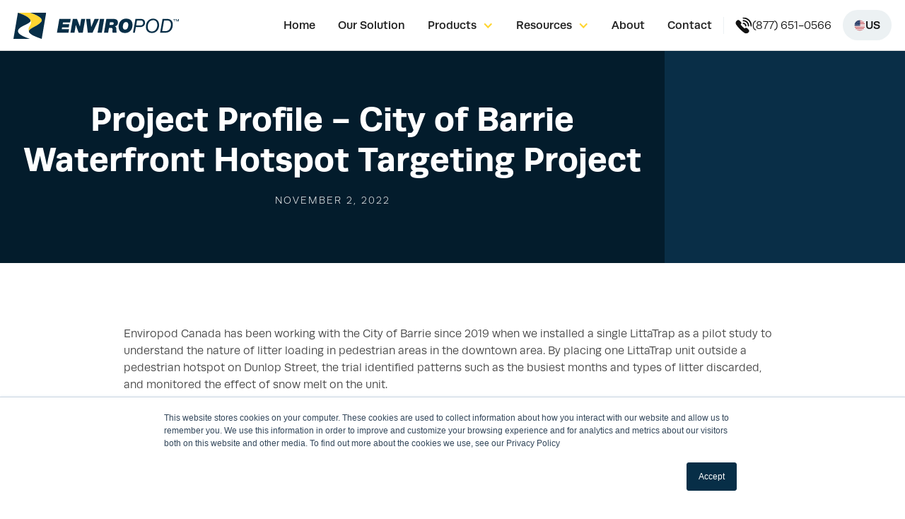

--- FILE ---
content_type: text/html
request_url: https://www.enviropod.com/news/project-profile-city-of-barrie-waterfront-hotspot-targeting-project
body_size: 11525
content:
<!DOCTYPE html><!-- Last Published: Tue Jan 20 2026 21:41:16 GMT+0000 (Coordinated Universal Time) --><html data-wf-domain="www.enviropod.com" data-wf-page="5fb58c9a8a18c341377aec5d" data-wf-site="5962ed9df8a926414007078c" lang="en" data-wf-collection="5fb58c9a8a18c381fa7aebc2" data-wf-item-slug="project-profile-city-of-barrie-waterfront-hotspot-targeting-project"><head><meta charset="utf-8"/><title>EnviroPod | 112 LittaTraps protect Lake Simcoe</title><meta content="City of Barrie say the Enviropod LittaTraps have caught over 40 pounds of trash and over 600 pounds of sediment or soil from entering the lake." name="description"/><meta content="EnviroPod | 112 LittaTraps protect Lake Simcoe" property="og:title"/><meta content="City of Barrie say the Enviropod LittaTraps have caught over 40 pounds of trash and over 600 pounds of sediment or soil from entering the lake." property="og:description"/><meta content="https://cdn.prod.website-files.com/5962ed9ef8a92641400707a1/6385e843884533865dcc5027_logo.avif" property="og:image"/><meta content="EnviroPod | 112 LittaTraps protect Lake Simcoe" property="twitter:title"/><meta content="City of Barrie say the Enviropod LittaTraps have caught over 40 pounds of trash and over 600 pounds of sediment or soil from entering the lake." property="twitter:description"/><meta content="https://cdn.prod.website-files.com/5962ed9ef8a92641400707a1/6385e843884533865dcc5027_logo.avif" property="twitter:image"/><meta property="og:type" content="website"/><meta content="summary_large_image" name="twitter:card"/><meta content="width=device-width, initial-scale=1" name="viewport"/><meta content="82Ipg2EV0Pd3hdMUQi9QuoKpmoNaRDQYMGGmr4UUTzs" name="google-site-verification"/><link href="https://cdn.prod.website-files.com/5962ed9df8a926414007078c/css/enviropod.shared.e812c8b55.min.css" rel="stylesheet" type="text/css" integrity="sha384-6BLItVYkbiYP6fTmBqQs02qHu7zI/0QcSVci4Fl9PXPzHLiK0pZq3rS1gzVf7dle" crossorigin="anonymous"/><link href="https://fonts.googleapis.com" rel="preconnect"/><link href="https://fonts.gstatic.com" rel="preconnect" crossorigin="anonymous"/><script src="https://ajax.googleapis.com/ajax/libs/webfont/1.6.26/webfont.js" type="text/javascript"></script><script type="text/javascript">WebFont.load({  google: {    families: ["Varela:400"]  }});</script><script src="https://use.typekit.net/hli8ant.js" type="text/javascript"></script><script type="text/javascript">try{Typekit.load();}catch(e){}</script><script type="text/javascript">!function(o,c){var n=c.documentElement,t=" w-mod-";n.className+=t+"js",("ontouchstart"in o||o.DocumentTouch&&c instanceof DocumentTouch)&&(n.className+=t+"touch")}(window,document);</script><link href="https://cdn.prod.website-files.com/5962ed9df8a926414007078c/59f7e6ae73ce9d0001ff9fa1_Favicon-32x32.png" rel="shortcut icon" type="image/x-icon"/><link href="https://cdn.prod.website-files.com/5962ed9df8a926414007078c/59f6b35a9f4c3500019d563d_256x256.png" rel="apple-touch-icon"/><link href="https://www.enviropod.com/news/project-profile-city-of-barrie-waterfront-hotspot-targeting-project" rel="canonical"/><link href="rss.xml" rel="alternate" title="RSS Feed" type="application/rss+xml"/><script type="text/javascript">!function(f,b,e,v,n,t,s){if(f.fbq)return;n=f.fbq=function(){n.callMethod?n.callMethod.apply(n,arguments):n.queue.push(arguments)};if(!f._fbq)f._fbq=n;n.push=n;n.loaded=!0;n.version='2.0';n.agent='plwebflow';n.queue=[];t=b.createElement(e);t.async=!0;t.src=v;s=b.getElementsByTagName(e)[0];s.parentNode.insertBefore(t,s)}(window,document,'script','https://connect.facebook.net/en_US/fbevents.js');fbq('init', '143844883039599');fbq('track', 'PageView');</script><!-- Google Tag Manager -->
<script>(function(w,d,s,l,i){w[l]=w[l]||[];w[l].push({'gtm.start':
new Date().getTime(),event:'gtm.js'});var f=d.getElementsByTagName(s)[0],
j=d.createElement(s),dl=l!='dataLayer'?'&l='+l:'';j.async=true;j.src=
'https://www.googletagmanager.com/gtm.js?id='+i+dl;f.parentNode.insertBefore(j,f);
})(window,document,'script','dataLayer','GTM-M93ZVJV');</script>
<!-- End Google Tag Manager -->
<script>
/* Geotargeting Global */
if(!window.location.href.includes('www.enviropod.com/en-us') && !window.location.href.includes('www.enviropod.com/en-ca') && !window.location.href.includes('www.enviropod.com/en-au')){ 
(function(g,e,o,t,a,r,ge,tl,y,s){
t=g.getElementsByTagName(e)[0];y=g.createElement(e);y.async=true;
y.src='https://geotargetly-api-2.com/gr?id=-NDS0FQZ_-l6ORXY80jp&refurl='+g.referrer+'&winurl='+encodeURIComponent(window.location);
t.parentNode.insertBefore(y,t);
})(document,'script');
}
</script>
<script>
/* CA to others */
if(window.location.href.includes('www.enviropod.com/en-ca')){ 
(function(g,e,o,t,a,r,ge,tl,y,s){
t=g.getElementsByTagName(e)[0];y=g.createElement(e);y.async=true;
y.src='https://geotargetly-api-2.com/gr?id=-NDbgkSmC1dVbtIqDm4r&refurl='+g.referrer+'&winurl='+encodeURIComponent(window.location);
t.parentNode.insertBefore(y,t);
})(document,'script');
}
</script>
<script>
/* AU to others */
if(window.location.href.includes('www.enviropod.com/en-au')){ 
(function(g,e,o,t,a,r,ge,tl,y,s){
t=g.getElementsByTagName(e)[0];y=g.createElement(e);y.async=true;
y.src='https://geotargetly-api-2.com/gr?id=-NEbcil-Lzydz7YN1QSs&refurl='+g.referrer+'&winurl='+encodeURIComponent(window.location);
t.parentNode.insertBefore(y,t);
})(document,'script');
}
</script>

<style>
body {
  -webkit-font-smoothing: antialiased;
  -moz-osx-font-smoothing: grayscale;
  font-smoothing: antialiased;
  text-rendering: optimizeLegibility;
}
</style><script defer src="https://cdn.jsdelivr.net/npm/@finsweet/attributes-socialshare@1/socialshare.js"></script></head><body><noscript><iframe src="https://www.googletagmanager.com/ns.html?id=GTM-M93ZVJV" height="0" width="0" STYLE="display:none;visibility:hidden"></iframe></noscript><div><div class="nav-wrap-global"><div data-collapse="medium" data-animation="default" data-duration="400" data-easing="ease" data-easing2="ease" role="banner" class="navbar_component w-nav"><div class="navbar_container"><a href="/" class="navbar_logo-link w-nav-brand"><img src="https://cdn.prod.website-files.com/5962ed9df8a926414007078c/59d4419fa9178f0001e3ec5c_Enviropod-logo.svg" loading="lazy" alt="Enviropod Logo - Stormwater Management Plan" class="navbar_logo"/></a><nav role="navigation" class="navbar_menu is-page-height-tablet w-nav-menu"><a href="/" class="navbar_link w-nav-link">Home</a><a href="/our-solution" class="navbar_link w-nav-link">Our Solution</a><div data-hover="true" data-delay="200" data-w-id="28641c53-daf9-5851-f39b-fcc9d256e14b" class="navbar_menu-dropdown w-dropdown"><div class="navbar_dropdown-toggle w-dropdown-toggle"><div class="dropdown-icon w-icon-dropdown-toggle"></div><div class="text-block-3">Products</div></div><nav class="navbar_dropdown-list w-dropdown-list"><a href="/products/littatrap" class="navbar_dropdown-link w-dropdown-link">EnviroPod™ LittaTrap™</a><a href="/products/enviropod-littatrap-full-capture" class="navbar_dropdown-link w-dropdown-link">EnviroPod™ LittaTrap™ FC</a><a href="/products/littatrap-emma" class="navbar_dropdown-link w-dropdown-link">EnviroPod™ LittaTrap™ EMMA</a><a href="/products/trenchpod" class="navbar_dropdown-link w-dropdown-link">EnviroPod™ TrenchPod™</a><a href="/products/envirobasin" class="navbar_dropdown-link w-dropdown-link">EnviroPod™ EnviroBasin™</a><a href="/products/enviropod-liners" class="navbar_dropdown-link w-dropdown-link">EnviroPod™ Liners</a><a href="/products/accessories" class="navbar_dropdown-link w-dropdown-link">Accessories</a></nav></div><div data-hover="true" data-delay="200" data-w-id="28641c53-daf9-5851-f39b-fcc9d256e157" class="navbar-dropdown8_component w-dropdown"><div class="navbar-dropdown8_dropdown-toggle w-dropdown-toggle"><div class="dropdown-icon w-icon-dropdown-toggle"></div><div>Resources</div></div><nav class="navbar-dropdown8_dropdown-list w-dropdown-list"><div class="navbar-dropdown8_dropdown-link-list"><a href="/case-studies" class="navbar-dropdown8_dropdown-link w-inline-block"><div class="navbar-dropdown8_icon-wrapper"><div class="icon-embed-xsmall w-embed"><svg xmlns="http://www.w3.org/2000/svg" xmlns:xlink="http://www.w3.org/1999/xlink" aria-hidden="true" role="img" class="iconify iconify--ic" width="currentWidth" height="currentHeight" preserveAspectRatio="xMidYMid meet" viewBox="0 0 24 24"><path fill="currentColor" d="M3 9H1v11c0 1.11.89 2 2 2h17v-2H3V9z"></path><path fill="currentColor" d="M18 5V3c0-1.1-.9-2-2-2h-4c-1.1 0-2 .9-2 2v2H5v11c0 1.1.9 2 2 2h14c1.1 0 2-.9 2-2V5h-5zm-6-2h4v2h-4V3zm9 13H7V7h14v9z"></path></svg></div></div><div class="navbar-dropdown8_text-wrapper"><div>Case Studies</div></div></a><a href="/news" class="navbar-dropdown8_dropdown-link w-inline-block"><div class="navbar-dropdown8_icon-wrapper"><div class="icon-embed-xsmall w-embed"><svg xmlns="http://www.w3.org/2000/svg" xmlns:xlink="http://www.w3.org/1999/xlink" aria-hidden="true" role="img" class="iconify iconify--ic" width="currentWidth" height="currentHeight" preserveAspectRatio="xMidYMid meet" viewBox="0 0 24 24"><path fill="currentColor" d="m22 3l-1.67 1.67L18.67 3L17 4.67L15.33 3l-1.66 1.67L12 3l-1.67 1.67L8.67 3L7 4.67L5.33 3L3.67 4.67L2 3v18h20V3zM11 19H4v-6h7v6zm9 0h-7v-2h7v2zm0-4h-7v-2h7v2zm0-4H4V8h16v3z"></path></svg></div></div><div class="navbar-dropdown8_text-wrapper"><div>News &amp; Articles</div></div></a><a href="/webinars" class="navbar-dropdown8_dropdown-link w-inline-block"><div class="navbar-dropdown8_icon-wrapper"><div class="icon-embed-xsmall w-embed"><svg xmlns="http://www.w3.org/2000/svg" xmlns:xlink="http://www.w3.org/1999/xlink" aria-hidden="true" role="img" class="iconify iconify--ic" width="currentWidth" height="currentHeight" preserveAspectRatio="xMidYMid meet" viewBox="0 0 24 24"><path fill="currentColor" d="M2 2v20l4-4h16V2H2zm15 11l-2-1.99V14H7V6h8v2.99L17 7v6z"></path></svg></div></div><div class="navbar-dropdown8_text-wrapper"><div>Webinars</div></div></a><a href="/faq" class="navbar-dropdown8_dropdown-link w-inline-block"><div class="navbar-dropdown8_icon-wrapper"><div class="icon-embed-xsmall w-embed"><svg xmlns="http://www.w3.org/2000/svg" xmlns:xlink="http://www.w3.org/1999/xlink" aria-hidden="true" role="img" class="iconify iconify--ic" width="currentWidth" height="currentHeight" preserveAspectRatio="xMidYMid meet" viewBox="0 0 24 24"><path fill="currentColor" d="M12 2C6.48 2 2 6.48 2 12s4.48 10 10 10s10-4.48 10-10S17.52 2 12 2zm1 17h-2v-2h2v2zm2.07-7.75l-.9.92C13.45 12.9 13 13.5 13 15h-2v-.5c0-1.1.45-2.1 1.17-2.83l1.24-1.26c.37-.36.59-.86.59-1.41c0-1.1-.9-2-2-2s-2 .9-2 2H8c0-2.21 1.79-4 4-4s4 1.79 4 4c0 .88-.36 1.68-.93 2.25z"></path></svg></div></div><div class="navbar-dropdown8_text-wrapper"><div>FAQ</div></div></a><a href="/resources/downloads" class="navbar-dropdown8_dropdown-link w-inline-block"><div class="navbar-dropdown8_icon-wrapper"><div class="icon-embed-xsmall w-embed"><svg xmlns="http://www.w3.org/2000/svg" xmlns:xlink="http://www.w3.org/1999/xlink" aria-hidden="true" role="img" class="iconify iconify--ic" width="currentWidth" height="currentHeight" preserveAspectRatio="xMidYMid meet" viewBox="0 0 24 24"><path fill="currentColor" d="M19 9h-4V3H9v6H5l7 7l7-7zM5 18v2h14v-2H5z"></path></svg></div></div><div class="navbar-dropdown8_text-wrapper"><div>Downloads</div></div></a><a href="/resources/installation" class="navbar-dropdown8_dropdown-link w-inline-block"><div class="navbar-dropdown8_icon-wrapper"><div class="icon-embed-xsmall w-embed"><svg xmlns="http://www.w3.org/2000/svg" xmlns:xlink="http://www.w3.org/1999/xlink" aria-hidden="true" role="img" class="iconify iconify--ic" width="currentWidth" height="currentHeight" preserveAspectRatio="xMidYMid meet" viewBox="0 0 24 24"><path fill="currentColor" d="M21 5c-1.11-.35-2.33-.5-3.5-.5c-1.95 0-4.05.4-5.5 1.5c-1.45-1.1-3.55-1.5-5.5-1.5S2.45 4.9 1 6v15.5C2.45 20.4 4.55 20 6.5 20s4.05.4 5.5 1.5c1.45-1.1 3.55-1.5 5.5-1.5c1.17 0 2.39.15 3.5.5c.75.25 1.4.55 2 1V6c-.6-.45-1.25-.75-2-1zm0 13.5c-1.1-.35-2.3-.5-3.5-.5c-1.7 0-4.15.65-5.5 1.5V8c1.35-.85 3.8-1.5 5.5-1.5c1.2 0 2.4.15 3.5.5v11.5z"></path><path fill="currentColor" d="M17.5 10.5c.88 0 1.73.09 2.5.26V9.24c-.79-.15-1.64-.24-2.5-.24c-1.7 0-3.24.29-4.5.83v1.66c1.13-.64 2.7-.99 4.5-.99zM13 12.49v1.66c1.13-.64 2.7-.99 4.5-.99c.88 0 1.73.09 2.5.26V11.9c-.79-.15-1.64-.24-2.5-.24c-1.7 0-3.24.3-4.5.83zm4.5 1.84c-1.7 0-3.24.29-4.5.83v1.66c1.13-.64 2.7-.99 4.5-.99c.88 0 1.73.09 2.5.26v-1.52c-.79-.16-1.64-.24-2.5-.24z"></path></svg></div></div><div class="navbar-dropdown8_text-wrapper"><div>Installation Guides</div></div></a></div></nav></div><a href="/our-story" class="navbar_link w-nav-link">About</a><a href="/contact" class="navbar_link w-nav-link">Contact</a><div class="nav-contact_item"><div class="icon-embed-xsmall w-embed"><svg xmlns="http://www.w3.org/2000/svg" width=" 100%" height=" 100%" viewBox="0 0 25 24" fill="none">
  <g clip-path="url(#clip0_492_400)">
    <path fill-rule="evenodd" clip-rule="evenodd" d="M11.1521 0.292893C11.3397 0.105357 11.594 0 11.8593 0C15.1754 0.00265078 18.3548 1.32184 20.6987 3.66763C23.0426 6.01342 24.3593 9.19387 24.3593 12.51C24.3593 12.7752 24.2539 13.0296 24.0664 13.2171C23.8788 13.4046 23.6245 13.51 23.3593 13.51C23.094 13.51 22.8397 13.4046 22.6521 13.2171C22.4646 13.0296 22.3593 12.7752 22.3593 12.51C22.3593 9.72431 21.2533 7.05256 19.2845 5.08184C17.3156 3.11112 14.6449 2.00265 11.8593 2C11.594 2 11.3397 1.89464 11.1521 1.70711C10.9646 1.51957 10.8593 1.26522 10.8593 1C10.8593 0.734784 10.9646 0.48043 11.1521 0.292893ZM15.7592 15.4337C16.4217 15.4337 17.0576 15.6946 17.5292 16.1599L19.6492 18.2799C20.1146 18.7515 20.3755 19.3874 20.3755 20.0499C20.3755 20.7125 20.1146 21.3484 19.6492 21.8199L18.4792 22.9799C17.9047 23.5418 17.156 23.8915 16.3564 23.9715C15.5567 24.0514 14.7537 23.8569 14.0792 23.4199C8.8584 19.9635 4.38356 15.4955 0.919217 10.2799C0.476826 9.60731 0.279113 8.80303 0.359222 8.00195C0.43933 7.20086 0.79239 6.45166 1.35922 5.87995L2.54922 4.71995C2.78059 4.48744 3.05563 4.30293 3.35852 4.17704C3.66142 4.05114 3.9862 3.98633 4.31422 3.98633C4.64223 3.98633 4.96702 4.05114 5.26991 4.17704C5.57281 4.30293 5.84784 4.48744 6.07922 4.71995L8.19922 6.83995C8.43173 7.07132 8.61623 7.34636 8.74213 7.64925C8.86802 7.95215 8.93284 8.27693 8.93284 8.60495C8.93284 8.93296 8.86802 9.25775 8.74213 9.56064C8.61623 9.86354 8.43173 10.1386 8.19922 10.3699L7.81922 10.7599C9.58077 12.8513 11.5178 14.7884 13.6092 16.5499L13.9892 16.1599C14.4608 15.6946 15.0967 15.4337 15.7592 15.4337ZM11.8593 6C13.5823 6.00265 15.2341 6.68831 16.4525 7.90673C17.6709 9.12514 18.3566 10.7769 18.3593 12.5C18.3593 12.7652 18.4646 13.0196 18.6521 13.2071C18.8397 13.3946 19.094 13.5 19.3593 13.5C19.6245 13.5 19.8788 13.3946 20.0664 13.2071C20.2539 13.0196 20.3593 12.7652 20.3593 12.5C20.3566 10.2465 19.4602 8.086 17.8667 6.49252C16.2733 4.89903 14.1128 4.00265 11.8593 4C11.594 4 11.3397 4.10536 11.1521 4.29289C10.9646 4.48043 10.8593 4.73478 10.8593 5C10.8593 5.26522 10.9646 5.51957 11.1521 5.70711C11.3397 5.89464 11.594 6 11.8593 6ZM13.627 10.7322C13.1582 10.2634 12.5223 10 11.8593 10C11.594 10 11.3397 9.89464 11.1521 9.70711C10.9646 9.51957 10.8593 9.26522 10.8593 9C10.8593 8.73478 10.9646 8.48043 11.1521 8.29289C11.3397 8.10536 11.594 8 11.8593 8C13.0519 8.00264 14.195 8.4776 15.0383 9.32094C15.8817 10.1643 16.3566 11.3073 16.3593 12.5C16.3593 12.7652 16.2539 13.0196 16.0664 13.2071C15.8788 13.3946 15.6245 13.5 15.3593 13.5C15.094 13.5 14.8397 13.3946 14.6521 13.2071C14.4646 13.0196 14.3593 12.7652 14.3593 12.5C14.3593 11.837 14.0959 11.2011 13.627 10.7322Z" fill="currentColor"/>
  </g>
  <defs>
    <clipPath id="clip0_492_400">
      <rect width="24" height="24" fill="currentColor" transform="translate(0.359253)"/>
    </clipPath>
  </defs>
</svg></div><a href="tel:8776510566">(877) 651-0566</a></div><div class="navbar_menu-buttons"><a id="location-selector" href="#" class="nav-button-region w-inline-block"><img src="https://cdn.prod.website-files.com/5962ed9df8a926414007078c/6332e012fe46ca77a2f00351_flag-us.svg" loading="lazy" width="16" height="16" alt="Icon of USA Flag"/><div>US</div></a></div></nav><div class="navbar_menu-button w-nav-button"><div class="menu-icon1"><div class="menu-icon1_line-top"></div><div class="menu-icon1_line-middle"><div class="menu-icon_line-middle-inner"></div></div><div class="menu-icon1_line-bottom"></div></div></div></div></div></div><div class="nav-wrap-ca"><div data-animation="default" class="navbar_component w-nav" data-easing2="ease" data-easing="ease" data-collapse="medium" role="banner" data-no-scroll="1" data-duration="400" data-doc-height="1"><div class="html-embed w-embed w-script"><script type="text/javascript">document.documentElement.setAttribute("lang", "en-ca");</script></div><div class="navbar_container"><a href="/en-ca" class="navbar_logo-link w-nav-brand"><img src="https://cdn.prod.website-files.com/5962ed9df8a926414007078c/59d4419fa9178f0001e3ec5c_Enviropod-logo.svg" loading="lazy" alt="Enviropod Logo - Stormwater Management Plan" class="navbar_logo"/></a><nav role="navigation" class="navbar_menu is-page-height-tablet w-nav-menu"><a href="/en-ca" class="navbar_link w-nav-link">Home</a><a href="/en-ca/our-solution" class="navbar_link w-nav-link">Our Solution</a><div data-hover="true" data-delay="200" class="navbar_menu-dropdown w-dropdown"><div class="navbar_dropdown-toggle w-dropdown-toggle"><div class="dropdown-icon w-icon-dropdown-toggle"></div><div class="text-block-3">Products</div></div><nav class="navbar_dropdown-list w-dropdown-list"><a href="/en-ca/products/littatrap" class="navbar_dropdown-link w-dropdown-link">EnviroPod™ LittaTrap™</a><a href="/en-ca/products/trenchpod" class="navbar_dropdown-link w-dropdown-link">EnviroPod™ TrenchPod™</a><a href="/en-ca/products/envirobasin" class="navbar_dropdown-link w-dropdown-link">EnviroPod™ EnviroBasin™</a><a href="/en-ca/products/enviropod-liners" class="navbar_dropdown-link w-dropdown-link">EnviroPod™ Liners</a><a href="/en-ca/products/accessories" class="navbar_dropdown-link w-dropdown-link">Accessories</a></nav></div><div data-hover="true" data-delay="200" class="navbar-dropdown8_component w-dropdown"><div class="navbar-dropdown8_dropdown-toggle w-dropdown-toggle"><div class="dropdown-icon w-icon-dropdown-toggle"></div><div>Resources</div></div><nav class="navbar-dropdown8_dropdown-list w-dropdown-list"><div class="navbar-dropdown8_dropdown-link-list"><a href="/en-ca/case-studies" class="navbar-dropdown8_dropdown-link w-inline-block"><div class="navbar-dropdown8_icon-wrapper"><div class="icon-embed-xsmall w-embed"><svg xmlns="http://www.w3.org/2000/svg" xmlns:xlink="http://www.w3.org/1999/xlink" aria-hidden="true" role="img" class="iconify iconify--ic" width="currentWidth" height="currentHeight" preserveAspectRatio="xMidYMid meet" viewBox="0 0 24 24"><path fill="currentColor" d="M3 9H1v11c0 1.11.89 2 2 2h17v-2H3V9z"></path><path fill="currentColor" d="M18 5V3c0-1.1-.9-2-2-2h-4c-1.1 0-2 .9-2 2v2H5v11c0 1.1.9 2 2 2h14c1.1 0 2-.9 2-2V5h-5zm-6-2h4v2h-4V3zm9 13H7V7h14v9z"></path></svg></div></div><div class="navbar-dropdown8_text-wrapper"><div>Case Studies</div></div></a><a href="/en-ca/news" class="navbar-dropdown8_dropdown-link w-inline-block"><div class="navbar-dropdown8_icon-wrapper"><div class="icon-embed-xsmall w-embed"><svg xmlns="http://www.w3.org/2000/svg" xmlns:xlink="http://www.w3.org/1999/xlink" aria-hidden="true" role="img" class="iconify iconify--ic" width="currentWidth" height="currentHeight" preserveAspectRatio="xMidYMid meet" viewBox="0 0 24 24"><path fill="currentColor" d="m22 3l-1.67 1.67L18.67 3L17 4.67L15.33 3l-1.66 1.67L12 3l-1.67 1.67L8.67 3L7 4.67L5.33 3L3.67 4.67L2 3v18h20V3zM11 19H4v-6h7v6zm9 0h-7v-2h7v2zm0-4h-7v-2h7v2zm0-4H4V8h16v3z"></path></svg></div></div><div class="navbar-dropdown8_text-wrapper"><div>News &amp; Articles</div></div></a><a href="/en-ca/webinars" class="navbar-dropdown8_dropdown-link w-inline-block"><div class="navbar-dropdown8_icon-wrapper"><div class="icon-embed-xsmall w-embed"><svg xmlns="http://www.w3.org/2000/svg" xmlns:xlink="http://www.w3.org/1999/xlink" aria-hidden="true" role="img" class="iconify iconify--ic" width="currentWidth" height="currentHeight" preserveAspectRatio="xMidYMid meet" viewBox="0 0 24 24"><path fill="currentColor" d="M2 2v20l4-4h16V2H2zm15 11l-2-1.99V14H7V6h8v2.99L17 7v6z"></path></svg></div></div><div class="navbar-dropdown8_text-wrapper"><div>Webinars</div></div></a><a href="/en-ca/faq" class="navbar-dropdown8_dropdown-link w-inline-block"><div class="navbar-dropdown8_icon-wrapper"><div class="icon-embed-xsmall w-embed"><svg xmlns="http://www.w3.org/2000/svg" xmlns:xlink="http://www.w3.org/1999/xlink" aria-hidden="true" role="img" class="iconify iconify--ic" width="currentWidth" height="currentHeight" preserveAspectRatio="xMidYMid meet" viewBox="0 0 24 24"><path fill="currentColor" d="M12 2C6.48 2 2 6.48 2 12s4.48 10 10 10s10-4.48 10-10S17.52 2 12 2zm1 17h-2v-2h2v2zm2.07-7.75l-.9.92C13.45 12.9 13 13.5 13 15h-2v-.5c0-1.1.45-2.1 1.17-2.83l1.24-1.26c.37-.36.59-.86.59-1.41c0-1.1-.9-2-2-2s-2 .9-2 2H8c0-2.21 1.79-4 4-4s4 1.79 4 4c0 .88-.36 1.68-.93 2.25z"></path></svg></div></div><div class="navbar-dropdown8_text-wrapper"><div>FAQ</div></div></a><a href="/en-ca/resources/downloads" class="navbar-dropdown8_dropdown-link w-inline-block"><div class="navbar-dropdown8_icon-wrapper"><div class="icon-embed-xsmall w-embed"><svg xmlns="http://www.w3.org/2000/svg" xmlns:xlink="http://www.w3.org/1999/xlink" aria-hidden="true" role="img" class="iconify iconify--ic" width="currentWidth" height="currentHeight" preserveAspectRatio="xMidYMid meet" viewBox="0 0 24 24"><path fill="currentColor" d="M19 9h-4V3H9v6H5l7 7l7-7zM5 18v2h14v-2H5z"></path></svg></div></div><div class="navbar-dropdown8_text-wrapper"><div>Downloads</div></div></a><a href="/en-ca/resources/installation" class="navbar-dropdown8_dropdown-link w-inline-block"><div class="navbar-dropdown8_icon-wrapper"><div class="icon-embed-xsmall w-embed"><svg xmlns="http://www.w3.org/2000/svg" xmlns:xlink="http://www.w3.org/1999/xlink" aria-hidden="true" role="img" class="iconify iconify--ic" width="currentWidth" height="currentHeight" preserveAspectRatio="xMidYMid meet" viewBox="0 0 24 24"><path fill="currentColor" d="M21 5c-1.11-.35-2.33-.5-3.5-.5c-1.95 0-4.05.4-5.5 1.5c-1.45-1.1-3.55-1.5-5.5-1.5S2.45 4.9 1 6v15.5C2.45 20.4 4.55 20 6.5 20s4.05.4 5.5 1.5c1.45-1.1 3.55-1.5 5.5-1.5c1.17 0 2.39.15 3.5.5c.75.25 1.4.55 2 1V6c-.6-.45-1.25-.75-2-1zm0 13.5c-1.1-.35-2.3-.5-3.5-.5c-1.7 0-4.15.65-5.5 1.5V8c1.35-.85 3.8-1.5 5.5-1.5c1.2 0 2.4.15 3.5.5v11.5z"></path><path fill="currentColor" d="M17.5 10.5c.88 0 1.73.09 2.5.26V9.24c-.79-.15-1.64-.24-2.5-.24c-1.7 0-3.24.29-4.5.83v1.66c1.13-.64 2.7-.99 4.5-.99zM13 12.49v1.66c1.13-.64 2.7-.99 4.5-.99c.88 0 1.73.09 2.5.26V11.9c-.79-.15-1.64-.24-2.5-.24c-1.7 0-3.24.3-4.5.83zm4.5 1.84c-1.7 0-3.24.29-4.5.83v1.66c1.13-.64 2.7-.99 4.5-.99c.88 0 1.73.09 2.5.26v-1.52c-.79-.16-1.64-.24-2.5-.24z"></path></svg></div></div><div class="navbar-dropdown8_text-wrapper"><div>Installation Guides</div></div></a></div></nav></div><a href="/en-ca/our-story" class="navbar_link w-nav-link">About</a><a href="/en-ca/contact" class="navbar_link w-nav-link">Contact</a><div class="navbar_menu-buttons"><a id="location-selector-ca" href="#" class="nav-button-region w-inline-block"><img src="https://cdn.prod.website-files.com/5962ed9df8a926414007078c/634e8aca7acf0ed54a972abe_flag-ca.svg" loading="lazy" width="16" height="16" alt="Icon of Candian flag"/><div>CA</div></a></div></nav><div class="navbar_menu-button w-nav-button"><div class="menu-icon1"><div class="menu-icon1_line-top"></div><div class="menu-icon1_line-middle"><div class="menu-icon_line-middle-inner"></div></div><div class="menu-icon1_line-bottom"></div></div></div></div></div></div><div class="nav-wrap-au"><div data-collapse="medium" data-animation="default" data-duration="400" data-easing="ease" data-easing2="ease" role="banner" class="navbar_component w-nav"><div class="html-embed w-embed w-script"><script type="text/javascript">document.documentElement.setAttribute("lang", "en-AU");</script></div><div class="navbar_container"><a href="/en-au" class="navbar_logo-link w-nav-brand"><img src="https://cdn.prod.website-files.com/5962ed9df8a926414007078c/59d4419fa9178f0001e3ec5c_Enviropod-logo.svg" loading="lazy" alt="Enviropod Logo - Stormwater Management Plan" class="navbar_logo"/></a><nav role="navigation" class="navbar_menu is-page-height-tablet w-nav-menu"><a href="/en-au" class="navbar_link w-nav-link">Home</a><a href="/en-au/our-solution" class="navbar_link w-nav-link">Our Solution</a><div data-hover="true" data-delay="200" class="navbar_menu-dropdown w-dropdown"><div class="navbar_dropdown-toggle w-dropdown-toggle"><div class="dropdown-icon w-icon-dropdown-toggle"></div><div class="text-block-3">Products</div></div><nav class="navbar_dropdown-list w-dropdown-list"><a href="/en-au/products/littatrap" class="navbar_dropdown-link w-dropdown-link">EnviroPod™ LittaTrap™</a><a href="/en-au/products/enviropod-200" class="navbar_dropdown-link w-dropdown-link">EnviroPod200™</a><a href="/en-au/products/envirobasin" class="navbar_dropdown-link w-dropdown-link">EnviroBasin™</a><a href="/en-au/products/enviropod-liners" class="navbar_dropdown-link w-dropdown-link">EnviroPod™ Liners</a><a href="/en-au/products/accessories" class="navbar_dropdown-link w-dropdown-link">Accessories</a></nav></div><div data-hover="true" data-delay="200" class="navbar-dropdown8_component w-dropdown"><div class="navbar-dropdown8_dropdown-toggle w-dropdown-toggle"><div class="dropdown-icon w-icon-dropdown-toggle"></div><div>Resources</div></div><nav class="navbar-dropdown8_dropdown-list w-dropdown-list"><div class="navbar-dropdown8_dropdown-link-list"><a href="/en-au/case-studies" class="navbar-dropdown8_dropdown-link w-inline-block"><div class="navbar-dropdown8_icon-wrapper"><div class="icon-embed-xsmall w-embed"><svg xmlns="http://www.w3.org/2000/svg" xmlns:xlink="http://www.w3.org/1999/xlink" aria-hidden="true" role="img" class="iconify iconify--ic" width="currentWidth" height="currentHeight" preserveAspectRatio="xMidYMid meet" viewBox="0 0 24 24"><path fill="currentColor" d="M3 9H1v11c0 1.11.89 2 2 2h17v-2H3V9z"></path><path fill="currentColor" d="M18 5V3c0-1.1-.9-2-2-2h-4c-1.1 0-2 .9-2 2v2H5v11c0 1.1.9 2 2 2h14c1.1 0 2-.9 2-2V5h-5zm-6-2h4v2h-4V3zm9 13H7V7h14v9z"></path></svg></div></div><div class="navbar-dropdown8_text-wrapper"><div>Case Studies</div></div></a><a href="/en-au/news" class="navbar-dropdown8_dropdown-link w-inline-block"><div class="navbar-dropdown8_icon-wrapper"><div class="icon-embed-xsmall w-embed"><svg xmlns="http://www.w3.org/2000/svg" xmlns:xlink="http://www.w3.org/1999/xlink" aria-hidden="true" role="img" class="iconify iconify--ic" width="currentWidth" height="currentHeight" preserveAspectRatio="xMidYMid meet" viewBox="0 0 24 24"><path fill="currentColor" d="m22 3l-1.67 1.67L18.67 3L17 4.67L15.33 3l-1.66 1.67L12 3l-1.67 1.67L8.67 3L7 4.67L5.33 3L3.67 4.67L2 3v18h20V3zM11 19H4v-6h7v6zm9 0h-7v-2h7v2zm0-4h-7v-2h7v2zm0-4H4V8h16v3z"></path></svg></div></div><div class="navbar-dropdown8_text-wrapper"><div>News &amp; Articles</div></div></a><a href="/en-au/webinars" class="navbar-dropdown8_dropdown-link w-inline-block"><div class="navbar-dropdown8_icon-wrapper"><div class="icon-embed-xsmall w-embed"><svg xmlns="http://www.w3.org/2000/svg" xmlns:xlink="http://www.w3.org/1999/xlink" aria-hidden="true" role="img" class="iconify iconify--ic" width="currentWidth" height="currentHeight" preserveAspectRatio="xMidYMid meet" viewBox="0 0 24 24"><path fill="currentColor" d="M2 2v20l4-4h16V2H2zm15 11l-2-1.99V14H7V6h8v2.99L17 7v6z"></path></svg></div></div><div class="navbar-dropdown8_text-wrapper"><div>Webinars</div></div></a><a href="/en-au/faq" class="navbar-dropdown8_dropdown-link w-inline-block"><div class="navbar-dropdown8_icon-wrapper"><div class="icon-embed-xsmall w-embed"><svg xmlns="http://www.w3.org/2000/svg" xmlns:xlink="http://www.w3.org/1999/xlink" aria-hidden="true" role="img" class="iconify iconify--ic" width="currentWidth" height="currentHeight" preserveAspectRatio="xMidYMid meet" viewBox="0 0 24 24"><path fill="currentColor" d="M12 2C6.48 2 2 6.48 2 12s4.48 10 10 10s10-4.48 10-10S17.52 2 12 2zm1 17h-2v-2h2v2zm2.07-7.75l-.9.92C13.45 12.9 13 13.5 13 15h-2v-.5c0-1.1.45-2.1 1.17-2.83l1.24-1.26c.37-.36.59-.86.59-1.41c0-1.1-.9-2-2-2s-2 .9-2 2H8c0-2.21 1.79-4 4-4s4 1.79 4 4c0 .88-.36 1.68-.93 2.25z"></path></svg></div></div><div class="navbar-dropdown8_text-wrapper"><div>FAQ</div></div></a><a href="/en-au/resources/downloads" class="navbar-dropdown8_dropdown-link w-inline-block"><div class="navbar-dropdown8_icon-wrapper"><div class="icon-embed-xsmall w-embed"><svg xmlns="http://www.w3.org/2000/svg" xmlns:xlink="http://www.w3.org/1999/xlink" aria-hidden="true" role="img" class="iconify iconify--ic" width="currentWidth" height="currentHeight" preserveAspectRatio="xMidYMid meet" viewBox="0 0 24 24"><path fill="currentColor" d="M19 9h-4V3H9v6H5l7 7l7-7zM5 18v2h14v-2H5z"></path></svg></div></div><div class="navbar-dropdown8_text-wrapper"><div>Downloads</div></div></a><a href="/en-au/resources/installation" class="navbar-dropdown8_dropdown-link w-inline-block"><div class="navbar-dropdown8_icon-wrapper"><div class="icon-embed-xsmall w-embed"><svg xmlns="http://www.w3.org/2000/svg" xmlns:xlink="http://www.w3.org/1999/xlink" aria-hidden="true" role="img" class="iconify iconify--ic" width="currentWidth" height="currentHeight" preserveAspectRatio="xMidYMid meet" viewBox="0 0 24 24"><path fill="currentColor" d="M21 5c-1.11-.35-2.33-.5-3.5-.5c-1.95 0-4.05.4-5.5 1.5c-1.45-1.1-3.55-1.5-5.5-1.5S2.45 4.9 1 6v15.5C2.45 20.4 4.55 20 6.5 20s4.05.4 5.5 1.5c1.45-1.1 3.55-1.5 5.5-1.5c1.17 0 2.39.15 3.5.5c.75.25 1.4.55 2 1V6c-.6-.45-1.25-.75-2-1zm0 13.5c-1.1-.35-2.3-.5-3.5-.5c-1.7 0-4.15.65-5.5 1.5V8c1.35-.85 3.8-1.5 5.5-1.5c1.2 0 2.4.15 3.5.5v11.5z"></path><path fill="currentColor" d="M17.5 10.5c.88 0 1.73.09 2.5.26V9.24c-.79-.15-1.64-.24-2.5-.24c-1.7 0-3.24.29-4.5.83v1.66c1.13-.64 2.7-.99 4.5-.99zM13 12.49v1.66c1.13-.64 2.7-.99 4.5-.99c.88 0 1.73.09 2.5.26V11.9c-.79-.15-1.64-.24-2.5-.24c-1.7 0-3.24.3-4.5.83zm4.5 1.84c-1.7 0-3.24.29-4.5.83v1.66c1.13-.64 2.7-.99 4.5-.99c.88 0 1.73.09 2.5.26v-1.52c-.79-.16-1.64-.24-2.5-.24z"></path></svg></div></div><div class="navbar-dropdown8_text-wrapper"><div>Installation Guides</div></div></a></div></nav></div><a href="/en-au/our-story" class="navbar_link w-nav-link">About</a><a href="/en-au/contact" class="navbar_link w-nav-link">Contact</a><div class="navbar_menu-buttons"><a id="location-selector-au" href="#" class="nav-button-region w-inline-block"><img src="https://cdn.prod.website-files.com/5962ed9df8a926414007078c/634e8acabcb86ee363d8fec9_flag-au.svg" loading="lazy" width="16" height="16" alt="Icon of Australian flag"/><div>AU</div></a></div></nav><div class="navbar_menu-button w-nav-button"><div class="menu-icon1"><div class="menu-icon1_line-top"></div><div class="menu-icon1_line-middle"><div class="menu-icon_line-middle-inner"></div></div><div class="menu-icon1_line-bottom"></div></div></div></div></div></div></div><div data-ix="slide-in-scroll-navigation-on-scroll" style="background-image:url(&quot;https://cdn.prod.website-files.com/5962ed9ef8a92641400707a1/6385e8546f6cd5fece249006_1651111448978.avif&quot;)" class="banner"><div class="blog-banner-overlay"><div class="container-center w-container"><div data-ix="slide-intext-on-load" class="align-center"><h1 class="banner-title news">Project Profile - City of Barrie Waterfront Hotspot Targeting Project</h1><h5 class="paragraph-white">November 2, 2022</h5></div></div></div></div><div class="story-section"><div class="container-960 w-container"><div><div class="margin-bottom margin-large"><div class="text-rich-text w-richtext"><p><br/></p><p>Enviropod Canada has been working with the City of Barrie since 2019 when we installed a single LittaTrap as a pilot study to understand the nature of litter loading in pedestrian areas in the downtown area. By placing one LittaTrap unit outside a pedestrian hotspot on Dunlop Street, the trial identified patterns such as the busiest months and types of litter discarded, and monitored the effect of snow melt on the unit.</p><p>‍</p><p>BetweenJune-December 2019, the LittaTrap unit caught a total of 473 gross pollutants. Almost 60 percent of all pollutants were cigarettes, a trend across all LittaTrap trials as the number one pollutant of our waterways.</p><p>The rest of the loading was made up of plastic food wrappers, confetti, chewing gum, polystyrene and a hypodermic needle. These pollutants all cause significant damage to our waterways, and as toxic pollutants, it is critical to remove them from our waterways. </p><figure class="w-richtext-align-center w-richtext-figure-type-image"><div><img src="https://cdn.prod.website-files.com/5962ed9ef8a92641400707a1/671457c2f479e90bb8355320_63618eaec5c6f16f81d7ac06_5e531e988e24931c09ea1389_Picture%25202.avif" loading="lazy" alt="Trash from LittaTrap™"/></div></figure><p>During this time frame, Enviropod also  established a connection between the season and the total number of pollutants reaching the LittaTrap. The summer months (June-September) received significantly higher loadings the winter months (October-December). This highlights the need for increased LittaTrap usage and more public awareness campaigns on proper trash management practices during the busier summer months.</p><p>With the success of the pilot, the City installed 112 x LittaTraps  in high pedestrian and waterfront litter hotspot locations in downtown City of Barrie.</p><p>‍<em>‍</em></p><p><em>“City staff are always looking for ways to help protect the environment. For our team that means looking at ways of treating and reducing the impacts of stormwater pollution on water bodies. The new LittaTrap Pilot Program looks to reduce stormwater pollution downtown and we hope to quantify this into 2022. This initiative also helps support building a greener Barrie, one of City Council’s goals.”</em><strong>‍</strong></p><p><strong>Jacob Reid </strong>Supervisor of Technical &amp; Stormwater Operations at City of Barrie</p><p><br/></p><p>‍</p><figure class="w-richtext-align-center w-richtext-figure-type-image"><div><img src="https://cdn.prod.website-files.com/5962ed9ef8a92641400707a1/671457c2f479e90bb8355351_6361bba78b17d120826ef2a8_1651111454617.avif" loading="lazy" alt="LittaTrap™ installed"/></div></figure><p>‍</p><p>To read more on the project , find the Project Profile <a href="https://7140565.fs1.hubspotusercontent-na1.net/hubfs/7140565/Canada/City%20of%20Barrie%20Project%20Profile%20Oct%2022%5B.pdf">HERE.</a></p><p>‍</p><p>‍</p></div></div><div class="blogpost2_content-bottom"><div class="margin-bottom margin-large"><div class="blogpost2_share-wrapper"><div class="text-size-medium text-weight-semibold">Share this post</div><div class="w-layout-grid blogpost2_share"><a fs-socialshare-element="linkedin" href="#" class="blogpost2_social-link w-inline-block"><div class="blogpost2_social-icon w-embed"><svg width="24" height="24" viewBox="0 0 24 24" fill="none" xmlns="http://www.w3.org/2000/svg">
<path fill-rule="evenodd" clip-rule="evenodd" d="M5 3H19C20.1046 3 21 3.89543 21 5V19C21 20.1046 20.1046 21 19 21H5C3.89543 21 3 20.1046 3 19V5C3 3.89543 3.89543 3 5 3ZM8 18C8.27614 18 8.5 17.7761 8.5 17.5V10.5C8.5 10.2239 8.27614 10 8 10H6.5C6.22386 10 6 10.2239 6 10.5V17.5C6 17.7761 6.22386 18 6.5 18H8ZM7.25 9C6.42157 9 5.75 8.32843 5.75 7.5C5.75 6.67157 6.42157 6 7.25 6C8.07843 6 8.75 6.67157 8.75 7.5C8.75 8.32843 8.07843 9 7.25 9ZM17.5 18C17.7761 18 18 17.7761 18 17.5V12.9C18.0325 11.3108 16.8576 9.95452 15.28 9.76C14.177 9.65925 13.1083 10.1744 12.5 11.1V10.5C12.5 10.2239 12.2761 10 12 10H10.5C10.2239 10 10 10.2239 10 10.5V17.5C10 17.7761 10.2239 18 10.5 18H12C12.2761 18 12.5 17.7761 12.5 17.5V13.75C12.5 12.9216 13.1716 12.25 14 12.25C14.8284 12.25 15.5 12.9216 15.5 13.75V17.5C15.5 17.7761 15.7239 18 16 18H17.5Z" fill="CurrentColor"/>
</svg></div></a><a fs-socialshare-element="twitter" href="#" class="blogpost2_social-link w-inline-block"><div class="blogpost2_social-icon w-embed"><svg xmlns="http://www.w3.org/2000/svg" width=" 100%" height=" 100%" viewBox="0 0 24 24" fill="none">
  <path d="M15.2383 6H17.2317L12.8767 11.0831L18 18H13.9885L10.8465 13.8049L7.25133 18H5.25671L9.91485 12.5631L5 6H9.11338L11.9535 9.83446L15.2383 6ZM14.5386 16.7815H15.6432L8.51319 7.15446H7.32786L14.5386 16.7815Z" fill="currentColor"/>
</svg></div></a><a fs-socialshare-element="facebook" href="#" class="blogpost2_social-link w-inline-block"><div class="blogpost2_social-icon w-embed"><svg width="24" height="24" viewBox="0 0 24 24" fill="none" xmlns="http://www.w3.org/2000/svg">
<path d="M16.5 6H13.5C12.9477 6 12.5 6.44772 12.5 7V10H16.5C16.6137 9.99748 16.7216 10.0504 16.7892 10.1419C16.8568 10.2334 16.8758 10.352 16.84 10.46L16.1 12.66C16.0318 12.8619 15.8431 12.9984 15.63 13H12.5V20.5C12.5 20.7761 12.2761 21 12 21H9.5C9.22386 21 9 20.7761 9 20.5V13H7.5C7.22386 13 7 12.7761 7 12.5V10.5C7 10.2239 7.22386 10 7.5 10H9V7C9 4.79086 10.7909 3 13 3H16.5C16.7761 3 17 3.22386 17 3.5V5.5C17 5.77614 16.7761 6 16.5 6Z" fill="CurrentColor"/>
</svg></div></a></div></div></div></div></div></div></div><div class="edm-cta"><div class="container-960 w-container"><div class="edm-cta-wrap"><img src="https://cdn.prod.website-files.com/5962ed9df8a926414007078c/5fba2e0a9872314de2f90c2f_newsletter-icon.svg" loading="lazy" alt="Newsletter Icon" class="icon-newsletter"/><div class="edm-cta-block"><h3 class="subscribe-cta-heading"><strong>Subscribe to EnviroPod™ News</strong></h3><div>Sign up to our newsletter for the latest news and product developments</div></div><a href="#" data-w-id="e3297029-1ce5-6ab6-30fc-8e3c3ab49e97" class="button-modal edm w-inline-block"><div>SIGN UP</div><div class="modal-wrapper"><div class="modal-body"><div class="modal-title">Newsletter Signup</div><div class="w-embed w-script"><!--[if lte IE 8]>
<script charset="utf-8" type="text/javascript" src="//js.hsforms.net/forms/v2-legacy.js"></script>
<![endif]-->
<script charset="utf-8" type="text/javascript" src="//js.hsforms.net/forms/v2.js"></script>
<script>
  hbspt.forms.create({
	region: "na1",
	portalId: "7140565",
	formId: "f9cb6a76-32d2-4c8d-a855-4adb3a2a8c27"
});
</script></div></div><div data-w-id="e3297029-1ce5-6ab6-30fc-8e3c3ab49e9f" class="modal-closer"><div data-w-id="e3297029-1ce5-6ab6-30fc-8e3c3ab49ea0" class="close-icon"><img src="https://cdn.prod.website-files.com/5962ed9df8a926414007078c/5f5162b4fabce8426c8d2f95_Close.svg" alt="Close icon "/></div></div></div></a></div></div></div><div><div class="nav-wrap-global"><footer class="enviropod-footer"><div class="container-1400 w-container"><div class="w-row"><div class="w-col w-col-3"><div class="footer-logo-block"><a href="/" class="footer-logo w-inline-block"><img src="https://cdn.prod.website-files.com/5962ed9df8a926414007078c/59f65b299f4c3500019d2910_Enviropod-logo-stacked-dark.svg" width="100" alt="Enviropod Logo - Stormwater Solutions" class="image logo-reversed"/></a><div>A Stormwater360™ company</div></div></div><div class="w-col w-col-2"><a href="/" class="footer-small-text-link bold">Home</a><a href="/our-story" class="footer-small-text-link bold">Our Story</a><a href="/our-solution" class="footer-small-text-link bold">Our Solution</a><a href="/partners" class="footer-small-text-link bold">Our Partners</a><a href="/contact" class="footer-small-text-link bold">Contact</a></div><div class="w-col w-col-2"><div class="footer-small-text-link bold category">EnviroPod™ Solutions</div><a href="/products/littatrap" class="footer-small-text-link">EnviroPod™ LittaTrap™</a><a href="/products/enviropod-littatrap-full-capture" class="footer-small-text-link">EnviroPod™ LittaTrap™ FC</a><a href="/products/enviropod-liners" class="footer-small-text-link">EnviroPod™ Liners</a><a href="/products/accessories" class="footer-small-text-link">Accessories</a></div><div class="w-col w-col-2"><div class="footer-small-text-link bold category">Resources</div><a href="/case-studies" class="footer-small-text-link">Case Studies</a><a href="/news" class="footer-small-text-link">News</a><a href="/webinars" class="footer-small-text-link">Webinars</a><a href="/faq" class="footer-small-text-link">FAQ</a><a href="/resources/downloads" class="footer-small-text-link">Downloads</a><a href="/resources/installation" class="footer-small-text-link">Installation Guides</a></div><div class="w-col w-col-3"><div class="alight-right make-left with-margin"><a href="https://www.facebook.com/profile.php?id=61567670139633" target="_blank" class="ico-social w-inline-block"><img src="https://cdn.prod.website-files.com/5962ed9df8a926414007078c/5f5ee0ff3fe3bd6aa4abc1ce_icon-facebook-white.svg" alt="Facebook Icon"/></a><a href="https://www.instagram.com/enviropod_" target="_blank" class="ico-social w-inline-block"><img src="https://cdn.prod.website-files.com/5962ed9df8a926414007078c/5f5ee0a11bb56eccf417b104_icon-Instagram-white.svg" alt="Instagram"/></a><a href="https://twitter.com/enviropod_group" target="_blank" class="ico-social w-inline-block"><img src="https://cdn.prod.website-files.com/5962ed9df8a926414007078c/5bb4503bc7a86b3db63f86ac_ico-twitter-white.svg" alt="Twitter Icon"/></a><a href="https://www.youtube.com/playlist?list=PLfdBTqkyxmiquTlGKhMDCJU-m_sUAPQPO" target="_blank" class="ico-social w-inline-block"><img src="https://cdn.prod.website-files.com/5962ed9df8a926414007078c/5bb44c495e9306adbd36fe46_ico-YouTube-white.svg" alt="Youtube Icon"/></a><a href="https://www.linkedin.com/company/enviropod/" target="_blank" class="ico-social w-inline-block"><img src="https://cdn.prod.website-files.com/5962ed9df8a926414007078c/5bb44eda5e9306130636feaa_ico-linkedin-white.svg" alt="LinkedIn Icon"/></a></div><form action="/search" class="search w-clearfix w-form"><input class="search-input w-input" maxlength="256" name="query" placeholder="Search…" type="search" id="search" required=""/><input type="submit" class="search-button button w-button" value="Search"/></form></div></div></div><div class="container-1400 top-margin w-container"><div class="footer-smallprint"><div>© Enviropod 2024</div><a href="/privacy-policy" class="white">Privacy Policy</a></div></div><div class="hide w-embed w-script"><script>
/* Open Region Selector */
document.getElementById("location-selector").addEventListener("click", displaySelector);
function displaySelector() {gt_redirectselector_1664786696158_open()}
</script></div></footer></div><div class="nav-wrap-ca"><footer class="enviropod-footer"><div class="container-1400 w-container"><div class="w-row"><div class="w-col w-col-3"><div class="footer-logo-block"><a href="/en-ca" class="footer-logo w-inline-block"><img src="https://cdn.prod.website-files.com/5962ed9df8a926414007078c/59f65b299f4c3500019d2910_Enviropod-logo-stacked-dark.svg" width="100" alt="Enviropod Logo - Stormwater Solutions" class="image logo-reversed"/></a><div>A Stormwater360™ company</div></div></div><div class="w-col w-col-2"><a href="/en-ca" class="footer-small-text-link bold">Home</a><a href="/en-ca/our-story" class="footer-small-text-link bold">Our Story</a><a href="/en-ca/our-solution" class="footer-small-text-link bold">Our Solution</a><a href="/en-ca/contact" class="footer-small-text-link bold">Contact</a></div><div class="w-col w-col-2"><div class="footer-small-text-link bold category">EnviroPod™ Solutions</div><a href="/en-ca/products/littatrap" class="footer-small-text-link">EnviroPod™ LittaTrap™</a><a href="/en-ca/products/envirobasin" class="footer-small-text-link">EnviroPod™ EnviroBasin™</a><a href="/en-ca/products/enviropod-liners" class="footer-small-text-link">EnviroPod™ Liners</a><a href="/en-ca/products/accessories" class="footer-small-text-link">Accessories</a></div><div class="w-col w-col-2"><div class="footer-small-text-link bold category">Resources</div><a href="/en-ca/case-studies" class="footer-small-text-link">Case Studies</a><a href="/en-ca/news" class="footer-small-text-link">News</a><a href="/en-ca/faq" class="footer-small-text-link">FAQ</a><a href="/en-ca/resources/downloads" class="footer-small-text-link">Downloads</a><a href="/en-ca/resources/installation" class="footer-small-text-link">Installation Guides</a></div><div class="w-col w-col-3"><div class="alight-right make-left with-margin"><a href="https://www.facebook.com/profile.php?id=61567670139633" target="_blank" class="ico-social w-inline-block"><img src="https://cdn.prod.website-files.com/5962ed9df8a926414007078c/5f5ee0ff3fe3bd6aa4abc1ce_icon-facebook-white.svg" alt="Facebook Icon"/></a><a href="https://www.instagram.com/enviropod_" target="_blank" class="ico-social w-inline-block"><img src="https://cdn.prod.website-files.com/5962ed9df8a926414007078c/5f5ee0a11bb56eccf417b104_icon-Instagram-white.svg" alt="Instagram"/></a><a href="https://twitter.com/enviropod_group" target="_blank" class="ico-social w-inline-block"><img src="https://cdn.prod.website-files.com/5962ed9df8a926414007078c/5bb4503bc7a86b3db63f86ac_ico-twitter-white.svg" alt="Twitter Icon"/></a><a href="https://www.youtube.com/playlist?list=PLfdBTqkyxmiquTlGKhMDCJU-m_sUAPQPO" target="_blank" class="ico-social w-inline-block"><img src="https://cdn.prod.website-files.com/5962ed9df8a926414007078c/5bb44c495e9306adbd36fe46_ico-YouTube-white.svg" alt="Youtube Icon"/></a><a href="https://www.linkedin.com/company/enviropod/" target="_blank" class="ico-social w-inline-block"><img src="https://cdn.prod.website-files.com/5962ed9df8a926414007078c/5bb44eda5e9306130636feaa_ico-linkedin-white.svg" alt="LinkedIn Icon"/></a></div><form action="/search" class="search w-clearfix w-form"><input class="search-input w-input" maxlength="256" name="query" placeholder="Search…" type="search" id="search" required=""/><input type="submit" class="search-button button w-button" value="Search"/></form></div></div></div><div class="container-1400 top-margin w-container"><div class="footer-smallprint"><div>© Enviropod 2022</div><a href="/privacy-policy" class="white">Privacy Policy</a></div></div><div class="hide w-embed w-script"><script>
/* Open Region Selector */
document.getElementById("location-selector-ca").addEventListener("click", displaySelector);
function displaySelector() {gt_redirectselector_1664965871688_open()}
</script></div></footer></div><div class="nav-wrap-au"><footer class="enviropod-footer"><div class="container-1400 w-container"><div class="w-row"><div class="w-col w-col-3"><div class="footer-logo-block"><a href="/en-au" class="footer-logo w-inline-block"><img src="https://cdn.prod.website-files.com/5962ed9df8a926414007078c/59f65b299f4c3500019d2910_Enviropod-logo-stacked-dark.svg" width="100" alt="Enviropod Logo - Stormwater Solutions" class="image logo-reversed"/></a><div>A Stormwater360™ company</div></div></div><div class="w-col w-col-2"><a href="/en-au" class="footer-small-text-link bold">Home</a><a href="/en-au/our-story" class="footer-small-text-link bold">Our Story</a><a href="/en-au/our-solution" class="footer-small-text-link bold">Our Solution</a><a href="/en-au/contact" class="footer-small-text-link bold">Contact</a></div><div class="w-col w-col-2"><div class="footer-small-text-link bold category">EnviroPod™ Solutions</div><a href="/en-au/products/littatrap" class="footer-small-text-link">EnviroPod™ LittaTrap™</a><a href="/en-au/products/enviropod-200" class="footer-small-text-link">EnviroPod200™</a><a href="/en-au/products/enviropod-liners" class="footer-small-text-link">EnviroPod™ Liners</a><a href="/en-au/products/accessories" class="footer-small-text-link">Accessories</a></div><div class="w-col w-col-2"><div class="footer-small-text-link bold category">Resources</div><a href="/en-au/case-studies" class="footer-small-text-link">Case Studies</a><a href="/en-au/news" class="footer-small-text-link">News</a><a href="/en-au/webinars" class="footer-small-text-link">Webinars</a><a href="/en-au/faq" class="footer-small-text-link">FAQ</a><a href="/en-au/resources/downloads" class="footer-small-text-link">Downloads</a><a href="/en-au/resources/installation" class="footer-small-text-link">Installation Guides</a></div><div class="w-col w-col-3"><div class="alight-right make-left with-margin"><a href="https://www.facebook.com/profile.php?id=61567670139633" target="_blank" class="ico-social w-inline-block"><img src="https://cdn.prod.website-files.com/5962ed9df8a926414007078c/5f5ee0ff3fe3bd6aa4abc1ce_icon-facebook-white.svg" alt="Facebook Icon"/></a><a href="https://www.instagram.com/enviropod_" target="_blank" class="ico-social w-inline-block"><img src="https://cdn.prod.website-files.com/5962ed9df8a926414007078c/5f5ee0a11bb56eccf417b104_icon-Instagram-white.svg" alt="Instagram Icon"/></a><a href="https://twitter.com/enviropod_group" target="_blank" class="ico-social w-inline-block"><img src="https://cdn.prod.website-files.com/5962ed9df8a926414007078c/5bb4503bc7a86b3db63f86ac_ico-twitter-white.svg" alt="Twitter Icon"/></a><a href="https://www.youtube.com/playlist?list=PLfdBTqkyxmiquTlGKhMDCJU-m_sUAPQPO" target="_blank" class="ico-social w-inline-block"><img src="https://cdn.prod.website-files.com/5962ed9df8a926414007078c/5bb44c495e9306adbd36fe46_ico-YouTube-white.svg" alt="Youtube Icon"/></a><a href="https://www.linkedin.com/company/enviropod/" target="_blank" class="ico-social w-inline-block"><img src="https://cdn.prod.website-files.com/5962ed9df8a926414007078c/5bb44eda5e9306130636feaa_ico-linkedin-white.svg" alt="LinkedIn Icon"/></a></div><form action="/search" class="search w-clearfix w-form"><input class="search-input w-input" maxlength="256" name="query" placeholder="Search…" type="search" id="search" required=""/><input type="submit" class="search-button button w-button" value="Search"/></form></div></div></div><div class="container-1400 top-margin w-container"><div class="footer-smallprint"><div>© Enviropod 2021</div><a href="/privacy-policy" class="white">Privacy Policy</a></div></div><div class="hide w-embed w-script"><script>
/* Open Region Selector */
document.getElementById("location-selector-au").addEventListener("click", displaySelector);
function displaySelector() {gt_redirectselector_1666038557992_open()}
</script></div></footer></div></div><script src="https://d3e54v103j8qbb.cloudfront.net/js/jquery-3.5.1.min.dc5e7f18c8.js?site=5962ed9df8a926414007078c" type="text/javascript" integrity="sha256-9/aliU8dGd2tb6OSsuzixeV4y/faTqgFtohetphbbj0=" crossorigin="anonymous"></script><script src="https://cdn.prod.website-files.com/5962ed9df8a926414007078c/js/enviropod.schunk.36b8fb49256177c8.js" type="text/javascript" integrity="sha384-4abIlA5/v7XaW1HMXKBgnUuhnjBYJ/Z9C1OSg4OhmVw9O3QeHJ/qJqFBERCDPv7G" crossorigin="anonymous"></script><script src="https://cdn.prod.website-files.com/5962ed9df8a926414007078c/js/enviropod.schunk.edccaea53fe28dc3.js" type="text/javascript" integrity="sha384-Yk/nkWXEIPC+tuCPe7WCw/twitfLkK51jltVS9Pzke1cAA4oQ640NmhlZQY91AGW" crossorigin="anonymous"></script><script src="https://cdn.prod.website-files.com/5962ed9df8a926414007078c/js/enviropod.0c2c85ed.1a81722045ad45ef.js" type="text/javascript" integrity="sha384-JxMmkXnqRna+eIMe18LcbCpB/wLZnQClxYx18m2OJ6bVtJJ1q3TAufIKcd4oRckS" crossorigin="anonymous"></script><script>	
if (document.referrer.indexOf('en-ca') > -1) {
	for (let el of document.querySelectorAll('.nav-wrap-global')) el.style.display = 'none';
	for (let el of document.querySelectorAll('.nav-wrap-ca')) el.style.display = 'block';
   
} else if (document.referrer.indexOf('en-au') > -1) {
	for (let el of document.querySelectorAll('.nav-wrap-global')) el.style.display = 'none';
	for (let el of document.querySelectorAll('.nav-wrap-au')) el.style.display = 'block';
} 
</script>
<script src="https://hubspotonwebflow.com/assets/js/form-124.js" type="text/javascript" integrity="sha384-bjyNIOqAKScdeQ3THsDZLGagNN56B4X2Auu9YZIGu+tA/PlggMk4jbWruG/P6zYj" crossorigin="anonymous"></script></body></html>

--- FILE ---
content_type: text/html; charset=utf-8
request_url: https://www.google.com/recaptcha/enterprise/anchor?ar=1&k=6LdGZJsoAAAAAIwMJHRwqiAHA6A_6ZP6bTYpbgSX&co=aHR0cHM6Ly93d3cuZW52aXJvcG9kLmNvbTo0NDM.&hl=en&v=PoyoqOPhxBO7pBk68S4YbpHZ&size=invisible&badge=inline&anchor-ms=20000&execute-ms=30000&cb=8xtpl5agfumk
body_size: 48907
content:
<!DOCTYPE HTML><html dir="ltr" lang="en"><head><meta http-equiv="Content-Type" content="text/html; charset=UTF-8">
<meta http-equiv="X-UA-Compatible" content="IE=edge">
<title>reCAPTCHA</title>
<style type="text/css">
/* cyrillic-ext */
@font-face {
  font-family: 'Roboto';
  font-style: normal;
  font-weight: 400;
  font-stretch: 100%;
  src: url(//fonts.gstatic.com/s/roboto/v48/KFO7CnqEu92Fr1ME7kSn66aGLdTylUAMa3GUBHMdazTgWw.woff2) format('woff2');
  unicode-range: U+0460-052F, U+1C80-1C8A, U+20B4, U+2DE0-2DFF, U+A640-A69F, U+FE2E-FE2F;
}
/* cyrillic */
@font-face {
  font-family: 'Roboto';
  font-style: normal;
  font-weight: 400;
  font-stretch: 100%;
  src: url(//fonts.gstatic.com/s/roboto/v48/KFO7CnqEu92Fr1ME7kSn66aGLdTylUAMa3iUBHMdazTgWw.woff2) format('woff2');
  unicode-range: U+0301, U+0400-045F, U+0490-0491, U+04B0-04B1, U+2116;
}
/* greek-ext */
@font-face {
  font-family: 'Roboto';
  font-style: normal;
  font-weight: 400;
  font-stretch: 100%;
  src: url(//fonts.gstatic.com/s/roboto/v48/KFO7CnqEu92Fr1ME7kSn66aGLdTylUAMa3CUBHMdazTgWw.woff2) format('woff2');
  unicode-range: U+1F00-1FFF;
}
/* greek */
@font-face {
  font-family: 'Roboto';
  font-style: normal;
  font-weight: 400;
  font-stretch: 100%;
  src: url(//fonts.gstatic.com/s/roboto/v48/KFO7CnqEu92Fr1ME7kSn66aGLdTylUAMa3-UBHMdazTgWw.woff2) format('woff2');
  unicode-range: U+0370-0377, U+037A-037F, U+0384-038A, U+038C, U+038E-03A1, U+03A3-03FF;
}
/* math */
@font-face {
  font-family: 'Roboto';
  font-style: normal;
  font-weight: 400;
  font-stretch: 100%;
  src: url(//fonts.gstatic.com/s/roboto/v48/KFO7CnqEu92Fr1ME7kSn66aGLdTylUAMawCUBHMdazTgWw.woff2) format('woff2');
  unicode-range: U+0302-0303, U+0305, U+0307-0308, U+0310, U+0312, U+0315, U+031A, U+0326-0327, U+032C, U+032F-0330, U+0332-0333, U+0338, U+033A, U+0346, U+034D, U+0391-03A1, U+03A3-03A9, U+03B1-03C9, U+03D1, U+03D5-03D6, U+03F0-03F1, U+03F4-03F5, U+2016-2017, U+2034-2038, U+203C, U+2040, U+2043, U+2047, U+2050, U+2057, U+205F, U+2070-2071, U+2074-208E, U+2090-209C, U+20D0-20DC, U+20E1, U+20E5-20EF, U+2100-2112, U+2114-2115, U+2117-2121, U+2123-214F, U+2190, U+2192, U+2194-21AE, U+21B0-21E5, U+21F1-21F2, U+21F4-2211, U+2213-2214, U+2216-22FF, U+2308-230B, U+2310, U+2319, U+231C-2321, U+2336-237A, U+237C, U+2395, U+239B-23B7, U+23D0, U+23DC-23E1, U+2474-2475, U+25AF, U+25B3, U+25B7, U+25BD, U+25C1, U+25CA, U+25CC, U+25FB, U+266D-266F, U+27C0-27FF, U+2900-2AFF, U+2B0E-2B11, U+2B30-2B4C, U+2BFE, U+3030, U+FF5B, U+FF5D, U+1D400-1D7FF, U+1EE00-1EEFF;
}
/* symbols */
@font-face {
  font-family: 'Roboto';
  font-style: normal;
  font-weight: 400;
  font-stretch: 100%;
  src: url(//fonts.gstatic.com/s/roboto/v48/KFO7CnqEu92Fr1ME7kSn66aGLdTylUAMaxKUBHMdazTgWw.woff2) format('woff2');
  unicode-range: U+0001-000C, U+000E-001F, U+007F-009F, U+20DD-20E0, U+20E2-20E4, U+2150-218F, U+2190, U+2192, U+2194-2199, U+21AF, U+21E6-21F0, U+21F3, U+2218-2219, U+2299, U+22C4-22C6, U+2300-243F, U+2440-244A, U+2460-24FF, U+25A0-27BF, U+2800-28FF, U+2921-2922, U+2981, U+29BF, U+29EB, U+2B00-2BFF, U+4DC0-4DFF, U+FFF9-FFFB, U+10140-1018E, U+10190-1019C, U+101A0, U+101D0-101FD, U+102E0-102FB, U+10E60-10E7E, U+1D2C0-1D2D3, U+1D2E0-1D37F, U+1F000-1F0FF, U+1F100-1F1AD, U+1F1E6-1F1FF, U+1F30D-1F30F, U+1F315, U+1F31C, U+1F31E, U+1F320-1F32C, U+1F336, U+1F378, U+1F37D, U+1F382, U+1F393-1F39F, U+1F3A7-1F3A8, U+1F3AC-1F3AF, U+1F3C2, U+1F3C4-1F3C6, U+1F3CA-1F3CE, U+1F3D4-1F3E0, U+1F3ED, U+1F3F1-1F3F3, U+1F3F5-1F3F7, U+1F408, U+1F415, U+1F41F, U+1F426, U+1F43F, U+1F441-1F442, U+1F444, U+1F446-1F449, U+1F44C-1F44E, U+1F453, U+1F46A, U+1F47D, U+1F4A3, U+1F4B0, U+1F4B3, U+1F4B9, U+1F4BB, U+1F4BF, U+1F4C8-1F4CB, U+1F4D6, U+1F4DA, U+1F4DF, U+1F4E3-1F4E6, U+1F4EA-1F4ED, U+1F4F7, U+1F4F9-1F4FB, U+1F4FD-1F4FE, U+1F503, U+1F507-1F50B, U+1F50D, U+1F512-1F513, U+1F53E-1F54A, U+1F54F-1F5FA, U+1F610, U+1F650-1F67F, U+1F687, U+1F68D, U+1F691, U+1F694, U+1F698, U+1F6AD, U+1F6B2, U+1F6B9-1F6BA, U+1F6BC, U+1F6C6-1F6CF, U+1F6D3-1F6D7, U+1F6E0-1F6EA, U+1F6F0-1F6F3, U+1F6F7-1F6FC, U+1F700-1F7FF, U+1F800-1F80B, U+1F810-1F847, U+1F850-1F859, U+1F860-1F887, U+1F890-1F8AD, U+1F8B0-1F8BB, U+1F8C0-1F8C1, U+1F900-1F90B, U+1F93B, U+1F946, U+1F984, U+1F996, U+1F9E9, U+1FA00-1FA6F, U+1FA70-1FA7C, U+1FA80-1FA89, U+1FA8F-1FAC6, U+1FACE-1FADC, U+1FADF-1FAE9, U+1FAF0-1FAF8, U+1FB00-1FBFF;
}
/* vietnamese */
@font-face {
  font-family: 'Roboto';
  font-style: normal;
  font-weight: 400;
  font-stretch: 100%;
  src: url(//fonts.gstatic.com/s/roboto/v48/KFO7CnqEu92Fr1ME7kSn66aGLdTylUAMa3OUBHMdazTgWw.woff2) format('woff2');
  unicode-range: U+0102-0103, U+0110-0111, U+0128-0129, U+0168-0169, U+01A0-01A1, U+01AF-01B0, U+0300-0301, U+0303-0304, U+0308-0309, U+0323, U+0329, U+1EA0-1EF9, U+20AB;
}
/* latin-ext */
@font-face {
  font-family: 'Roboto';
  font-style: normal;
  font-weight: 400;
  font-stretch: 100%;
  src: url(//fonts.gstatic.com/s/roboto/v48/KFO7CnqEu92Fr1ME7kSn66aGLdTylUAMa3KUBHMdazTgWw.woff2) format('woff2');
  unicode-range: U+0100-02BA, U+02BD-02C5, U+02C7-02CC, U+02CE-02D7, U+02DD-02FF, U+0304, U+0308, U+0329, U+1D00-1DBF, U+1E00-1E9F, U+1EF2-1EFF, U+2020, U+20A0-20AB, U+20AD-20C0, U+2113, U+2C60-2C7F, U+A720-A7FF;
}
/* latin */
@font-face {
  font-family: 'Roboto';
  font-style: normal;
  font-weight: 400;
  font-stretch: 100%;
  src: url(//fonts.gstatic.com/s/roboto/v48/KFO7CnqEu92Fr1ME7kSn66aGLdTylUAMa3yUBHMdazQ.woff2) format('woff2');
  unicode-range: U+0000-00FF, U+0131, U+0152-0153, U+02BB-02BC, U+02C6, U+02DA, U+02DC, U+0304, U+0308, U+0329, U+2000-206F, U+20AC, U+2122, U+2191, U+2193, U+2212, U+2215, U+FEFF, U+FFFD;
}
/* cyrillic-ext */
@font-face {
  font-family: 'Roboto';
  font-style: normal;
  font-weight: 500;
  font-stretch: 100%;
  src: url(//fonts.gstatic.com/s/roboto/v48/KFO7CnqEu92Fr1ME7kSn66aGLdTylUAMa3GUBHMdazTgWw.woff2) format('woff2');
  unicode-range: U+0460-052F, U+1C80-1C8A, U+20B4, U+2DE0-2DFF, U+A640-A69F, U+FE2E-FE2F;
}
/* cyrillic */
@font-face {
  font-family: 'Roboto';
  font-style: normal;
  font-weight: 500;
  font-stretch: 100%;
  src: url(//fonts.gstatic.com/s/roboto/v48/KFO7CnqEu92Fr1ME7kSn66aGLdTylUAMa3iUBHMdazTgWw.woff2) format('woff2');
  unicode-range: U+0301, U+0400-045F, U+0490-0491, U+04B0-04B1, U+2116;
}
/* greek-ext */
@font-face {
  font-family: 'Roboto';
  font-style: normal;
  font-weight: 500;
  font-stretch: 100%;
  src: url(//fonts.gstatic.com/s/roboto/v48/KFO7CnqEu92Fr1ME7kSn66aGLdTylUAMa3CUBHMdazTgWw.woff2) format('woff2');
  unicode-range: U+1F00-1FFF;
}
/* greek */
@font-face {
  font-family: 'Roboto';
  font-style: normal;
  font-weight: 500;
  font-stretch: 100%;
  src: url(//fonts.gstatic.com/s/roboto/v48/KFO7CnqEu92Fr1ME7kSn66aGLdTylUAMa3-UBHMdazTgWw.woff2) format('woff2');
  unicode-range: U+0370-0377, U+037A-037F, U+0384-038A, U+038C, U+038E-03A1, U+03A3-03FF;
}
/* math */
@font-face {
  font-family: 'Roboto';
  font-style: normal;
  font-weight: 500;
  font-stretch: 100%;
  src: url(//fonts.gstatic.com/s/roboto/v48/KFO7CnqEu92Fr1ME7kSn66aGLdTylUAMawCUBHMdazTgWw.woff2) format('woff2');
  unicode-range: U+0302-0303, U+0305, U+0307-0308, U+0310, U+0312, U+0315, U+031A, U+0326-0327, U+032C, U+032F-0330, U+0332-0333, U+0338, U+033A, U+0346, U+034D, U+0391-03A1, U+03A3-03A9, U+03B1-03C9, U+03D1, U+03D5-03D6, U+03F0-03F1, U+03F4-03F5, U+2016-2017, U+2034-2038, U+203C, U+2040, U+2043, U+2047, U+2050, U+2057, U+205F, U+2070-2071, U+2074-208E, U+2090-209C, U+20D0-20DC, U+20E1, U+20E5-20EF, U+2100-2112, U+2114-2115, U+2117-2121, U+2123-214F, U+2190, U+2192, U+2194-21AE, U+21B0-21E5, U+21F1-21F2, U+21F4-2211, U+2213-2214, U+2216-22FF, U+2308-230B, U+2310, U+2319, U+231C-2321, U+2336-237A, U+237C, U+2395, U+239B-23B7, U+23D0, U+23DC-23E1, U+2474-2475, U+25AF, U+25B3, U+25B7, U+25BD, U+25C1, U+25CA, U+25CC, U+25FB, U+266D-266F, U+27C0-27FF, U+2900-2AFF, U+2B0E-2B11, U+2B30-2B4C, U+2BFE, U+3030, U+FF5B, U+FF5D, U+1D400-1D7FF, U+1EE00-1EEFF;
}
/* symbols */
@font-face {
  font-family: 'Roboto';
  font-style: normal;
  font-weight: 500;
  font-stretch: 100%;
  src: url(//fonts.gstatic.com/s/roboto/v48/KFO7CnqEu92Fr1ME7kSn66aGLdTylUAMaxKUBHMdazTgWw.woff2) format('woff2');
  unicode-range: U+0001-000C, U+000E-001F, U+007F-009F, U+20DD-20E0, U+20E2-20E4, U+2150-218F, U+2190, U+2192, U+2194-2199, U+21AF, U+21E6-21F0, U+21F3, U+2218-2219, U+2299, U+22C4-22C6, U+2300-243F, U+2440-244A, U+2460-24FF, U+25A0-27BF, U+2800-28FF, U+2921-2922, U+2981, U+29BF, U+29EB, U+2B00-2BFF, U+4DC0-4DFF, U+FFF9-FFFB, U+10140-1018E, U+10190-1019C, U+101A0, U+101D0-101FD, U+102E0-102FB, U+10E60-10E7E, U+1D2C0-1D2D3, U+1D2E0-1D37F, U+1F000-1F0FF, U+1F100-1F1AD, U+1F1E6-1F1FF, U+1F30D-1F30F, U+1F315, U+1F31C, U+1F31E, U+1F320-1F32C, U+1F336, U+1F378, U+1F37D, U+1F382, U+1F393-1F39F, U+1F3A7-1F3A8, U+1F3AC-1F3AF, U+1F3C2, U+1F3C4-1F3C6, U+1F3CA-1F3CE, U+1F3D4-1F3E0, U+1F3ED, U+1F3F1-1F3F3, U+1F3F5-1F3F7, U+1F408, U+1F415, U+1F41F, U+1F426, U+1F43F, U+1F441-1F442, U+1F444, U+1F446-1F449, U+1F44C-1F44E, U+1F453, U+1F46A, U+1F47D, U+1F4A3, U+1F4B0, U+1F4B3, U+1F4B9, U+1F4BB, U+1F4BF, U+1F4C8-1F4CB, U+1F4D6, U+1F4DA, U+1F4DF, U+1F4E3-1F4E6, U+1F4EA-1F4ED, U+1F4F7, U+1F4F9-1F4FB, U+1F4FD-1F4FE, U+1F503, U+1F507-1F50B, U+1F50D, U+1F512-1F513, U+1F53E-1F54A, U+1F54F-1F5FA, U+1F610, U+1F650-1F67F, U+1F687, U+1F68D, U+1F691, U+1F694, U+1F698, U+1F6AD, U+1F6B2, U+1F6B9-1F6BA, U+1F6BC, U+1F6C6-1F6CF, U+1F6D3-1F6D7, U+1F6E0-1F6EA, U+1F6F0-1F6F3, U+1F6F7-1F6FC, U+1F700-1F7FF, U+1F800-1F80B, U+1F810-1F847, U+1F850-1F859, U+1F860-1F887, U+1F890-1F8AD, U+1F8B0-1F8BB, U+1F8C0-1F8C1, U+1F900-1F90B, U+1F93B, U+1F946, U+1F984, U+1F996, U+1F9E9, U+1FA00-1FA6F, U+1FA70-1FA7C, U+1FA80-1FA89, U+1FA8F-1FAC6, U+1FACE-1FADC, U+1FADF-1FAE9, U+1FAF0-1FAF8, U+1FB00-1FBFF;
}
/* vietnamese */
@font-face {
  font-family: 'Roboto';
  font-style: normal;
  font-weight: 500;
  font-stretch: 100%;
  src: url(//fonts.gstatic.com/s/roboto/v48/KFO7CnqEu92Fr1ME7kSn66aGLdTylUAMa3OUBHMdazTgWw.woff2) format('woff2');
  unicode-range: U+0102-0103, U+0110-0111, U+0128-0129, U+0168-0169, U+01A0-01A1, U+01AF-01B0, U+0300-0301, U+0303-0304, U+0308-0309, U+0323, U+0329, U+1EA0-1EF9, U+20AB;
}
/* latin-ext */
@font-face {
  font-family: 'Roboto';
  font-style: normal;
  font-weight: 500;
  font-stretch: 100%;
  src: url(//fonts.gstatic.com/s/roboto/v48/KFO7CnqEu92Fr1ME7kSn66aGLdTylUAMa3KUBHMdazTgWw.woff2) format('woff2');
  unicode-range: U+0100-02BA, U+02BD-02C5, U+02C7-02CC, U+02CE-02D7, U+02DD-02FF, U+0304, U+0308, U+0329, U+1D00-1DBF, U+1E00-1E9F, U+1EF2-1EFF, U+2020, U+20A0-20AB, U+20AD-20C0, U+2113, U+2C60-2C7F, U+A720-A7FF;
}
/* latin */
@font-face {
  font-family: 'Roboto';
  font-style: normal;
  font-weight: 500;
  font-stretch: 100%;
  src: url(//fonts.gstatic.com/s/roboto/v48/KFO7CnqEu92Fr1ME7kSn66aGLdTylUAMa3yUBHMdazQ.woff2) format('woff2');
  unicode-range: U+0000-00FF, U+0131, U+0152-0153, U+02BB-02BC, U+02C6, U+02DA, U+02DC, U+0304, U+0308, U+0329, U+2000-206F, U+20AC, U+2122, U+2191, U+2193, U+2212, U+2215, U+FEFF, U+FFFD;
}
/* cyrillic-ext */
@font-face {
  font-family: 'Roboto';
  font-style: normal;
  font-weight: 900;
  font-stretch: 100%;
  src: url(//fonts.gstatic.com/s/roboto/v48/KFO7CnqEu92Fr1ME7kSn66aGLdTylUAMa3GUBHMdazTgWw.woff2) format('woff2');
  unicode-range: U+0460-052F, U+1C80-1C8A, U+20B4, U+2DE0-2DFF, U+A640-A69F, U+FE2E-FE2F;
}
/* cyrillic */
@font-face {
  font-family: 'Roboto';
  font-style: normal;
  font-weight: 900;
  font-stretch: 100%;
  src: url(//fonts.gstatic.com/s/roboto/v48/KFO7CnqEu92Fr1ME7kSn66aGLdTylUAMa3iUBHMdazTgWw.woff2) format('woff2');
  unicode-range: U+0301, U+0400-045F, U+0490-0491, U+04B0-04B1, U+2116;
}
/* greek-ext */
@font-face {
  font-family: 'Roboto';
  font-style: normal;
  font-weight: 900;
  font-stretch: 100%;
  src: url(//fonts.gstatic.com/s/roboto/v48/KFO7CnqEu92Fr1ME7kSn66aGLdTylUAMa3CUBHMdazTgWw.woff2) format('woff2');
  unicode-range: U+1F00-1FFF;
}
/* greek */
@font-face {
  font-family: 'Roboto';
  font-style: normal;
  font-weight: 900;
  font-stretch: 100%;
  src: url(//fonts.gstatic.com/s/roboto/v48/KFO7CnqEu92Fr1ME7kSn66aGLdTylUAMa3-UBHMdazTgWw.woff2) format('woff2');
  unicode-range: U+0370-0377, U+037A-037F, U+0384-038A, U+038C, U+038E-03A1, U+03A3-03FF;
}
/* math */
@font-face {
  font-family: 'Roboto';
  font-style: normal;
  font-weight: 900;
  font-stretch: 100%;
  src: url(//fonts.gstatic.com/s/roboto/v48/KFO7CnqEu92Fr1ME7kSn66aGLdTylUAMawCUBHMdazTgWw.woff2) format('woff2');
  unicode-range: U+0302-0303, U+0305, U+0307-0308, U+0310, U+0312, U+0315, U+031A, U+0326-0327, U+032C, U+032F-0330, U+0332-0333, U+0338, U+033A, U+0346, U+034D, U+0391-03A1, U+03A3-03A9, U+03B1-03C9, U+03D1, U+03D5-03D6, U+03F0-03F1, U+03F4-03F5, U+2016-2017, U+2034-2038, U+203C, U+2040, U+2043, U+2047, U+2050, U+2057, U+205F, U+2070-2071, U+2074-208E, U+2090-209C, U+20D0-20DC, U+20E1, U+20E5-20EF, U+2100-2112, U+2114-2115, U+2117-2121, U+2123-214F, U+2190, U+2192, U+2194-21AE, U+21B0-21E5, U+21F1-21F2, U+21F4-2211, U+2213-2214, U+2216-22FF, U+2308-230B, U+2310, U+2319, U+231C-2321, U+2336-237A, U+237C, U+2395, U+239B-23B7, U+23D0, U+23DC-23E1, U+2474-2475, U+25AF, U+25B3, U+25B7, U+25BD, U+25C1, U+25CA, U+25CC, U+25FB, U+266D-266F, U+27C0-27FF, U+2900-2AFF, U+2B0E-2B11, U+2B30-2B4C, U+2BFE, U+3030, U+FF5B, U+FF5D, U+1D400-1D7FF, U+1EE00-1EEFF;
}
/* symbols */
@font-face {
  font-family: 'Roboto';
  font-style: normal;
  font-weight: 900;
  font-stretch: 100%;
  src: url(//fonts.gstatic.com/s/roboto/v48/KFO7CnqEu92Fr1ME7kSn66aGLdTylUAMaxKUBHMdazTgWw.woff2) format('woff2');
  unicode-range: U+0001-000C, U+000E-001F, U+007F-009F, U+20DD-20E0, U+20E2-20E4, U+2150-218F, U+2190, U+2192, U+2194-2199, U+21AF, U+21E6-21F0, U+21F3, U+2218-2219, U+2299, U+22C4-22C6, U+2300-243F, U+2440-244A, U+2460-24FF, U+25A0-27BF, U+2800-28FF, U+2921-2922, U+2981, U+29BF, U+29EB, U+2B00-2BFF, U+4DC0-4DFF, U+FFF9-FFFB, U+10140-1018E, U+10190-1019C, U+101A0, U+101D0-101FD, U+102E0-102FB, U+10E60-10E7E, U+1D2C0-1D2D3, U+1D2E0-1D37F, U+1F000-1F0FF, U+1F100-1F1AD, U+1F1E6-1F1FF, U+1F30D-1F30F, U+1F315, U+1F31C, U+1F31E, U+1F320-1F32C, U+1F336, U+1F378, U+1F37D, U+1F382, U+1F393-1F39F, U+1F3A7-1F3A8, U+1F3AC-1F3AF, U+1F3C2, U+1F3C4-1F3C6, U+1F3CA-1F3CE, U+1F3D4-1F3E0, U+1F3ED, U+1F3F1-1F3F3, U+1F3F5-1F3F7, U+1F408, U+1F415, U+1F41F, U+1F426, U+1F43F, U+1F441-1F442, U+1F444, U+1F446-1F449, U+1F44C-1F44E, U+1F453, U+1F46A, U+1F47D, U+1F4A3, U+1F4B0, U+1F4B3, U+1F4B9, U+1F4BB, U+1F4BF, U+1F4C8-1F4CB, U+1F4D6, U+1F4DA, U+1F4DF, U+1F4E3-1F4E6, U+1F4EA-1F4ED, U+1F4F7, U+1F4F9-1F4FB, U+1F4FD-1F4FE, U+1F503, U+1F507-1F50B, U+1F50D, U+1F512-1F513, U+1F53E-1F54A, U+1F54F-1F5FA, U+1F610, U+1F650-1F67F, U+1F687, U+1F68D, U+1F691, U+1F694, U+1F698, U+1F6AD, U+1F6B2, U+1F6B9-1F6BA, U+1F6BC, U+1F6C6-1F6CF, U+1F6D3-1F6D7, U+1F6E0-1F6EA, U+1F6F0-1F6F3, U+1F6F7-1F6FC, U+1F700-1F7FF, U+1F800-1F80B, U+1F810-1F847, U+1F850-1F859, U+1F860-1F887, U+1F890-1F8AD, U+1F8B0-1F8BB, U+1F8C0-1F8C1, U+1F900-1F90B, U+1F93B, U+1F946, U+1F984, U+1F996, U+1F9E9, U+1FA00-1FA6F, U+1FA70-1FA7C, U+1FA80-1FA89, U+1FA8F-1FAC6, U+1FACE-1FADC, U+1FADF-1FAE9, U+1FAF0-1FAF8, U+1FB00-1FBFF;
}
/* vietnamese */
@font-face {
  font-family: 'Roboto';
  font-style: normal;
  font-weight: 900;
  font-stretch: 100%;
  src: url(//fonts.gstatic.com/s/roboto/v48/KFO7CnqEu92Fr1ME7kSn66aGLdTylUAMa3OUBHMdazTgWw.woff2) format('woff2');
  unicode-range: U+0102-0103, U+0110-0111, U+0128-0129, U+0168-0169, U+01A0-01A1, U+01AF-01B0, U+0300-0301, U+0303-0304, U+0308-0309, U+0323, U+0329, U+1EA0-1EF9, U+20AB;
}
/* latin-ext */
@font-face {
  font-family: 'Roboto';
  font-style: normal;
  font-weight: 900;
  font-stretch: 100%;
  src: url(//fonts.gstatic.com/s/roboto/v48/KFO7CnqEu92Fr1ME7kSn66aGLdTylUAMa3KUBHMdazTgWw.woff2) format('woff2');
  unicode-range: U+0100-02BA, U+02BD-02C5, U+02C7-02CC, U+02CE-02D7, U+02DD-02FF, U+0304, U+0308, U+0329, U+1D00-1DBF, U+1E00-1E9F, U+1EF2-1EFF, U+2020, U+20A0-20AB, U+20AD-20C0, U+2113, U+2C60-2C7F, U+A720-A7FF;
}
/* latin */
@font-face {
  font-family: 'Roboto';
  font-style: normal;
  font-weight: 900;
  font-stretch: 100%;
  src: url(//fonts.gstatic.com/s/roboto/v48/KFO7CnqEu92Fr1ME7kSn66aGLdTylUAMa3yUBHMdazQ.woff2) format('woff2');
  unicode-range: U+0000-00FF, U+0131, U+0152-0153, U+02BB-02BC, U+02C6, U+02DA, U+02DC, U+0304, U+0308, U+0329, U+2000-206F, U+20AC, U+2122, U+2191, U+2193, U+2212, U+2215, U+FEFF, U+FFFD;
}

</style>
<link rel="stylesheet" type="text/css" href="https://www.gstatic.com/recaptcha/releases/PoyoqOPhxBO7pBk68S4YbpHZ/styles__ltr.css">
<script nonce="q4xz5vteNycEl3MF4H3ODA" type="text/javascript">window['__recaptcha_api'] = 'https://www.google.com/recaptcha/enterprise/';</script>
<script type="text/javascript" src="https://www.gstatic.com/recaptcha/releases/PoyoqOPhxBO7pBk68S4YbpHZ/recaptcha__en.js" nonce="q4xz5vteNycEl3MF4H3ODA">
      
    </script></head>
<body><div id="rc-anchor-alert" class="rc-anchor-alert">This reCAPTCHA is for testing purposes only. Please report to the site admin if you are seeing this.</div>
<input type="hidden" id="recaptcha-token" value="[base64]">
<script type="text/javascript" nonce="q4xz5vteNycEl3MF4H3ODA">
      recaptcha.anchor.Main.init("[\x22ainput\x22,[\x22bgdata\x22,\x22\x22,\[base64]/[base64]/[base64]/ZyhXLGgpOnEoW04sMjEsbF0sVywwKSxoKSxmYWxzZSxmYWxzZSl9Y2F0Y2goayl7RygzNTgsVyk/[base64]/[base64]/[base64]/[base64]/[base64]/[base64]/[base64]/bmV3IEJbT10oRFswXSk6dz09Mj9uZXcgQltPXShEWzBdLERbMV0pOnc9PTM/bmV3IEJbT10oRFswXSxEWzFdLERbMl0pOnc9PTQ/[base64]/[base64]/[base64]/[base64]/[base64]\\u003d\x22,\[base64]\x22,\x22D8OWwo3DjMOfwrTCmnbDs8KBejZYwp/[base64]/CmsKGw61rwpbDkgrDqsOLV8OtA8OQJkpCbmg2w5QpYkfCusKvXEwIw5TDo1prWMO9QXXDlhzDiWkzKsOSBTLDksOCwpjCgnkhwrfDnwRXPcORJGQJQFLCg8KGwqZETCLDjMO4wonCocK7w7YswpvDu8ORw4XDqWPDosK/w7DDmTrCucKlw7HDs8O4HFnDocKWF8OawoARRsKuDMOPKMKQMXULwq0zacOhDmDDslLDn3PCrcOSeh3Cjk7CtcOKwq/Dh1vCjcOQwrcOOVY3wrZ5w48IwpDClcKkfsKnJsK7Cw3CucKOXMOGQx5MwpXDsMKOwrXDvsKXw6rDr8K1w4lmwrvCtcOFaMOWKsO+w6t2wrM5woMmEGXDgMOgd8Ogw6ssw71iwqcXNSV+w4Baw6N3GcONCmZQwqjDu8OUw4jDocK1TRLDviXDiTHDg1PCg8KhJsOQFh/[base64]/w7YywpUuRMK0w63CinnDgcOAZ8OqwrvCuAd6EwnDk8Omwr/CjXHDm084w4lFGW/CnsOPwq08X8O+HcKTHld0w53DhlQbw4hAckjDucOcDllawqtZw7zCqcOHw4Y2worCssOKccKiw5gGUhZsGQJUcMOTGcODwpoQwp4uw6lAQ8ObfCZfMCUWw6rDtCjDvMOeIhEIbl0Lw5PChVNfaU9lMmzDsUbCliMQakcCwqXDv03CrQ1BZWw0fEAiPMKzw4s/QB3Cr8KgwpMpwp4GfcOBGcKjLgxXDMOdwqhCwp1Yw47CvcOdTcOgCHLDu8ONNcKxwrfChyRZw6jDi1LCqQfChcOww6vDk8O3wp83w5QjFQEWwqU/dD93wqfDsMOpCMKLw5vCjsKqw58GCsK2DjhVw7EvLcKow58gw4VgbcKkw6Z8w6IZworCsMOIGw3Duw/ChcOaw53Ckm1oIcOmw6/DvCMFCHjDk1ENw6AGIMOvw6lyBDjDqMKIaT8Lw6t7b8O+w7jDrsK3KsKYcsKCw4XDo8KubgFjwqccOcK7QsOywqzDuVLCscOKw7bCuDkicsOyHALCoR44w5ZCTFtPwp/CtFJsw5/ChsKiw6g3dMOlworDqcKDMsKQwrfDlsOfwpnCrRfCjVZWWHrDh8KMMG8iwpTDmMKRwpxpw4DCjMOLwoLCsWR2V01Jwq0QwonCgCUjw4AYw4s+w4/[base64]/CtcKVwqDChAQcwpDCmsOqw4gJcsOFwoV4L2LDtWkbbMKgw5ogw7nCgsOVwobDv8KsPhjDocKcwovCkDnDnsOwEMK1w47CiMKowrHCqQ0jGsKFYH5Ww75GwrxUwrE5wrBuw6TDgUwgDcOnwqZyw6UBCTYAw4zDoC/DvMO8wrvCkz7CisKuw4vDscKLfVBwZUxGbBYJMMOAw4PChsKew7N2c3cAAsKuw4IqbHDDo3JFfmzDoD4XE1szwovDh8KSDy9Yw5Jvw4F9wp/CjWvDk8KySCfCnsOzwqVpw5c1w6Y4w73CulFOOsKyOsOdwoNiwogLAcOGEg8UMibDiSLDkcKLwpzDtXgGw5bCuljCgMOHIkbDlMOxKsORwopHLkbColoIQVLCrMKsZcOPw500wp9NJTZ5w5HCtcKhJ8OewrR4wpvDt8KJdMOoC38kwr1/ZsKNw7HDmgnCsMO/MsODSSLCpElSFcKXwoZfw77ChMOdMwsfLUZYwqQnwq8tEMKWwp8wwozCjmNcwofCnHtlwo/CjCF1VsOEw4LDm8Oww7nDongOJ1LCrMKbWDxoIcKKOw/CvU3CksOaKVLCjSY3N3rDkh7CrMO3wpXDscOhAkXCvigzwo7Dkxg0wofClsKewoZmwonDlSl7eRrDgsOpw4FNPMO5wqrDuFDDr8O0TDbChG9Xwo/Ch8KXwoEfwrg0P8K7C0lsfMKnwo00TsOCYcOWwqLCjMOJw7/DkABgAMKjV8OiUCHCqU5fwqciwqw9bMOawpDCqAbCoEpka8KGb8Kbwo4+O0wZOwkkd8KawqnCswvDv8KGwqjCqAsuJiscZxhRw6olw7rDr09VwpvDoTvCiEXDi8OWLMOCOMK0wqJZXyrDr8K/CX3DusOmwrHDuTzDiFU5woDCrA0IwrDDnzbDv8Ogw7drw47DoMOPw45pwr0AwolEw4EPBcKMDcOWPEfDl8KoE3MqR8KPw6MAw4jCmkTCnhBSw6HCicOKwpRMK8KcBE3DmMOyMcOxeyDChkvDkMKtfRhjPADDl8O3f2/[base64]/YHhZwqJgdMKVBDwewr08w5FCw6LDrcKLw4BxcizCucKFw4bCjF5GN3ABMsKhOjrDm8KKwo4AIcKidxxKEMO+C8ObwqI/A3s4WMOJZX3DsQHCpsKlw43CjMO/YcOgwpYtw5jDtMKOKj/CmsKAT8OPYBZTBsO/KWPCjxYFw6vDgRTDknDCnHjDmHzDlmsPwoXDgAvDjcOlGS4MNMK7wrxGwqg7w5zCkxI/[base64]/DmcOxwp/CscKpKjxmwo5Qwo/DsRcMXMOyw6DClUxJwrBswrQ8EMO7w7jDqiIuFxR3MsKCJcK4wqs5OcOlVm/Dr8KrAMOKDcOjwq4LCMOAaMKvw6JrVAXCvwnDkh5Aw6liV1jDg8Kjf8KSwqY3X8KTXMK+a1PCjcOIF8KSwrnCj8O+PgVkw6Zcwq3DojQXw7bDp0FYwr/CmcOnXiBBCwUqd8OyDF3CgidnfEEsRmTDky/Cl8O6H3QXw59qGcOtKMKRX8OMwpNuwr7DolhaOgLDpBVeY2F4w7tZT3XCksO3AFjCrnFrwrE/CwASw4zDp8Ouwp7Ci8OMw7FKw5fCtigHwoTDjMOew67DicO6fRQEEcOiaHzCr8KtP8K0KzHClwYIw43Ch8OWw47DscKDw7MhXMOIfyTDisOSwrwywrDDtk7Dh8OBS8KeA8OpUsOXR1pRw5dtCsOHMnfDpcODfg/[base64]/[base64]/Cg8Kew6skKsOmJcOaw6ARw6LCnsOewrN/asObXMOsGmjCgMKqwq8/w6BHaVV5ecOiwoI2w4UDwqEhT8K0wq8QwrtoMcOXBcK0w6kww6bDtSnCkcKNwo7DosOKOEkdLMO2QQ/Cn8KMwrpXwqfCgsOALMKbwqXDqcOFwo0rGcOTw64AGg3CiApdX8Knw6LDi8OQw70kc3/DniXDt8KHeXrDgHRafcKMLkXDjsOYFcO6P8Opw6xqbsOqw5PChMOhwpvCvTRacxLDozVKw6lpw7haYsKEwp3DtMKbw5oTwpfCiy84w6zCu8KJwozDk38Nwod/wphMG8K6w5DCoCDCh1bCisOCWsKxw6PDrMK8VsO0wq3CmMOxwpA8w7ERbUzDsMOfKSZzw5LCnsOJwprDrMKiwqx/[base64]/Dh1ACasKjwrgQOCDCoDrDlMKgwovCvMOww7pGwpTCp3NYIsOKw4ZfwolZw5RTwqjCqsK/D8OXw4fDocKCCjkydxTDnRdiIcK3woYuXEAdWmbDpF7DsMKMw54nM8Kew68rZ8OlwoTCkMKuc8KRwp1JwqtwwobCqWzCrAHDjMOwYcKeVsKowoTDk2RcY1UmwpLDhsO0WsOKwoogLcOndxbCqMKnw4vCqi3Cu8K0w6/CrMOOVsO0ViVdQ8KJHC8hwq5Kw5PDkT1/wqJOw6UxUAXDiMO0w51nEsKKwrDCkyFfacO6w6/DhFnCiCwhw50QwpMJBMKDeEoIwqzDjMOnOHp1w4sSw7nDry5aw4zCvg89XQ7CtRUUTcKfw6HDsWdLCcO0cWNgOsOPKxkiw4LCjsO7IjjDn8OEwq3DlQouwqjDhsOow4Q5w5nDlcO5ZsO9Pj96wrnClT3DvnZpworCrwE/wp/CpsKVKmcyEMK3Lj8WKm7Cv8KMIsOYwpnDiMKmKUtnw5x7GMOVC8KJGMOuWsO7B8OGw7/DvsOSPCTClSt5wp/[base64]/[base64]/CsMOTKMK1JxDCqcK/[base64]/DrzFDwr57ODvCqnDCkBtDwoEaw65hw4daMUXClsK7w50KTw4/clQdUE9rbsKUZgwKw4QMw7bCpcOTwplhHjBfw60DACt0wpTCuMOrJEvDkGF0D8KkeF14c8Orw6/DhMOEwosTEMKfUkJgPcObWMKcwqQeXMOYUiPCucOZw6bDscOgPMOsEyLDhsKkw5PDsDnDo8KiwqV8woAswpnDisOVw6EkMXUsTMKDw7QHw4LDlygtwqN7VcKjw6VbwqkNBsKXTMKCw7/Co8K6VMKKw7MXwqfCpcO+YRshIMKVCxXCi8OUwqV4w5ttwr0ewrfDvMObccKTw7jCm8K/wqgjT0rDlMKPw6LDusKXXgBLw6/Cq8KZNUPCvsOFwr/DosOrw4/CtcOrw6cow4XDlsK/f8OzPMOHHl3CilvCiMKYHXLCv8OGw5DDpsOPPRAED0tdw7MPwpUWw5VrwqEIDG/ChzfDixzCnWErC8OoCA4RwqQHwrrDlRbCh8O3wpZmYMKlaRLDnwXCssKcUnTCrTnCrBcQRsOJflkLWU7DtMOdw548woEae8ObwoTCkEjDlMO6w7lywoXDqXPCpTItaU/[base64]/Ci8OhQSs6w7taeMKpwpvDo8OVw6QFwoxjwpzDhMKfAsK3eUwfbsOhw6U5w7PCr8KIZ8KUwqHDjGPCtcKsTMO7EsK8wrVfw7PDsxpCwpDDqMO0w5/[base64]/Co8KYw4rDgsKUw6HCsXw1wo7DikTDn8O5w6fDoV1pw6xbaMOww6nCkgMEwp/[base64]/NcKSXS0/w6Viw7/CrMOFBMKbBMOdOBnCmcKWOC/CgcKWAnB8N8Okw5LDgQ7DlmklG8K/dkvCt8K0eCM4ZsObwoLDksO5MENJwrrDg0jDpcKRw4bCvMOEw5EvwpvDohg7w60JwoZ2w6E2dDfCisK7wowYwoRURWonw7ZBF8OKw5rDvXxBOcOXCsOMEMKFwrzDjsO3WcOhccKXwpXCtX/DqV7CpCTCl8K7wrnCisKgPUHDkkJgccOlwqjCj2xRXBwnY2NvPMOiwqBrczxaBxN6w6UNwo8FwrVwTMK0w6M4U8O4wqkmwrXDuMOWIHsOOxbChiZcw7fCqcKOKGcJwoFXLsOAw4zCmljDsCATw5kPCcOcGcKNKy/DoibDscOTwq3DicKHUgMmVFx1w6AjwrAJw4XDocOdJ3DCh8Kgw4x3KBNFwqNlw4rDhMKiw7A6R8K2wqjDoGDCgyhvPMK3wpdjMcO9MVbDi8OZwp1NworDicKbfB/DmMOWwpsEw4cJw43CnSkZQsKdCD52SF3ChsKFKgQAwoHDj8KAZMOFw5jCtmk8AMK3PMKew7nCk3hWW27CkCFOZ8KEDsKxw7lVGDTCiMOGODBqeSRPWhpjLcO2bzjDhWzDh1M/w4HDtFdzw4QDwpvCoU3DqwNWI13DpMOWZm7DmHcYw4jDpjLCnMOVYcK8MQ9qw7PDmUfCtmR2woLCi8O/AMO2DMOLwqjDocO4eVVYbEzCtcK1NDXDrcKXKsKEVsKMTi3Cvm1Cwo/DnALCklvDoWQXwqfDjsKRwpfDh1tPbcOcw7AnFAIcwo5mw6IpXMOjw4crwpMkBV1fwqBsSsKfwoHDnMOzwrg8O8KMw7PDi8OfwrUGDjrCssKuEcKVc2zCmyICwq/DjAHCvQRywonClMOcIsOLGS/CqcKMwpMCAMOgw4PDq3cPwocaM8OJb8O3w5DDlcOZcsKiwqlBAMOBPsKaIDNaw5XDpU/DgmfDg27CpCDCvTA+I3E+TxBtworDrMKNwoNXbcOjecKtw4jCgnTCs8KZw7AtG8KaVmlRw78mw646PcOdDg0EwrA0KsK4FMOgWlfDnzhiUcKycUzDlmoYAcONN8K3wr5yPMOGfsOEa8O/[base64]/[base64]/wrLClUkPw4TDg8OowrplbMKXI8Orwp4Bwr/ClQzCkcK1w5bCt8OdwpQnw53DgsKXVDNVw7zCusKbw6gSUMOvST0tw4sUcWbDpMONw4oZfsOocCt/w5fCoX9IL29mKMKNwrjDsXdrw48Nc8KUDsOmwq/DqWPCkQ7CsMK8TcOjTmrCisKKwp7Ct1I9woJMwrYiCsKzw58cVw3CpWYhWjFmTcKBwrfCgXxoAkYWw7fCo8OVW8KJwpvDv13Cik3DtcOIw5EYbQMEwrEmGcO9N8KYw7/[base64]/Dh8Odw5wzS0PCucKebw83woB9wqd0w5nCmsKHWCJLwrbDpMKcw7ocC17Dv8Otw5zCsV9ww4fDocKGOwZNZsO8UsOJw7bDlD/DqsOBwprDrcO3C8OxWcKZAMOWw4vCi3rDvyhwwovCrEhofSxWwpgLaykJwqrClgzDkcKCA8ONW8OqdsOBwonCuMK/QsObw7nCucO2ZsO+wq3Dh8KVAGfDvDvDhiTDgRhEKykaw5LCsDbCosOGw5DCu8Kwwp88PMKdwpM7NCZlw6oqw4YIw6fDu0ZKw5XCjg8VQsO/[base64]/CosOswpfCmcOlL8Ksw4lNb8OLasKcE0dPBSPDmDEcw4Eow4XClMODJcOuNsOben93Wi7CtSYhwoXCpnXDrjxNTmYDw5BhesK/w6R1ZizCm8O1XsK4dcOjPMOTfHhKRAjDvlbDhcKfYsK4V8Otw6nDuTrCj8KSXgY9Im3CvcKIUwZVOEBaH8K6w4DDnzPDrTnCgzYDwo0vwrfDuCvCsht7YsOrwq/[base64]/CncKrUsKkw4QAXcKVw53CgcO4esKuFinCtxPDm8Osw41zX0I2f8Kfw53Cp8KSwotSw6BMw4EBwp5Awqg+w6tsAMKLLVkwwqrChMKcwrzCoMKYUToywpLCg8Oww7pJDh3CjMOCwo8HVsK8eilRNsKcDiVuw7xRGMOYKAh5U8KCwrtaH8KZShDCtXMZw6Niwq/DnMO/w4zDnXrCsMKbHcKewr3CkcOpRADDmsKFwqvCtDPCi306w7DDhh4Aw5xDWA7CjsK/wr3Dv0vCg03Cv8KSwo1tw4o4w4wAwowuwp/DkzIPAsOpKMO2w77CniFrw4JZwq4nIsOFw6TCkD7Ct8KMBcOxU8OXwpnDjnnDgwhOwrDDgcOMw78vwq9vw6vCgsOydkTDrHtOA2TCuDvCpiTCqDcMAjjCr8OaBCF/w47CqRrDo8KVI8KCES1XW8OFAcK6w73Cp1XCl8KoB8OBw4DCpsKVw5tdKkPCt8Ozw5lMw7/Dq8OyPcKhLsK/wr3DlMOCwpMZQsOMccKbX8Oqwo4FwptadEFxeTnDlMKoL17CvcOrwolwwrLDocOqYUrDnntLwqrCtgI0EU4hLsK7Y8KcTXdnw7jDq3gRw5XCjjRoJcKSaRLDt8Olwo8twpx/wpY3w4PCvMKEw6fDi3bCm0JBwq9tCMOnVHXCrMOdHcKxUSrDqC8kw5/[base64]/Ch0DDrVR8MsOHZ8KSwrLCsU7CkR82fgjCikEIw61Vwqpnw4bDvzPDg8OfJWXDnsOwwqFdPcKEwqjDuTTCp8KQwr4Sw4R1ccKbCsOQF8KGY8KqPsO/b0vCsXvCosORw6fDqwrCtj17w6gBLVDDj8Kew6/DmMO+YRbDpRvDicK2wrnDjHFuB8KLwpNTwoLDjA7DqsKtwoE1wqphU2TCvhV9T2DDgsORE8KnKcK2w6/DgAgEQcKywpgFw67CkUoZRcKmwoMSwrHCgMK3w7lzw5oAZjwSw7QMCFHCt8Khwo07w5HDiCZ7wrohRQpKfmrDvWV/wrDDpcKId8KGJcOVdwTCvcKzw5DDr8K7w4dBwodYYRvCuTnDlBlUwqPDrkgkAVHDtU5DUjwaw5fCl8KTwrdqw5zCqcOuE8KaMsOgPMKsI00MwoLCgTrCmTTDuQTCtWLDucKzOcOXV3AlIxVCKcKEw5JCw486A8KmwqzDvWMgCT0Lw73Cmy0AejbCjRgLwq/DkjsqJcKARcKLw4HDmmBDwqkIw6/CpcO3wonCpwBKw51/w548wqvCojsBw5ITKH1LwpgcOsOxw4rDkww7w4k0CMOnwq/[base64]/Cm0bDvFRCCwzCrjPDk8OkLMOfw7IASzdOw5YREBPCo3FQRDgtBh1kBBg2wqJJw443w5M0GsO8IMOubgHChC5aFQjCosOrwpfDscKPwrRmVMOkAl7Ck1nDn1J1wrVOG8OcczFKw5gOwp/CsMOewoNJM203w5oQZVvDiMK8dwo6QHUnSgxFdyx7wplUwobCsCZ3w4lIw6cxwqNEw540w4Z+wocMw57CqiDDgR9Ww5jDr29yUDE0XWQ9wrV/[base64]/Cql7CpMK8I8ORwq/DlMOMw6HDssKSw53Dth8gPG0cA8OcbijDhiXCkFwTW185S8OTw5XDjMOnTMKww6s5V8KVAMK6wr0twowEccKBw5hQwp/Co0dyVHMFw6DCvHLDvcO0CnbCuMKlw6U3wovCmTzDoR0Zw6I2CsORwpgwwpE0AGzCnsKyw6M6w6XDqTvCgSkuHHLCtcOEdiZxwp8OwplcVxbDuBLDjMKRw6gPw7fDoWZgw4kgwp8eI1/CsMOZwq0WwqJLwpN6w7xnw6pMwo0bYjEzwq7CpyPDi8OewqvDuGJ9QcK0w6rCnsO3LlUWNj3CiMKffAjDvsOoScOvwqzCqRRyLsKTwoMNLsOMw5hZQ8KtCMKIZGhvwoXDssO5wrfCqU0hwrh1wp7CkH/[base64]/CqsKxM8KFfMORYhfDrxPCsMOGwpXClcOsP3Fmw63DssOGwrh5w4/DmcOrwoTDkcKqFFPDiUDCm27DvUTCiMKtNWbCjHQaA8OBw4gUP8OlSsO/w70ww6fDp33ChTIXw6vCi8Oaw6QFdsKlJhI8fsOMPn7CtSbChMOyYiFEXMKsXTUqw7JUbk3DhE0OHFvCk8OvwqYiZXrCqXnCp1TDnAVhw7BKw5nDhsKxwrbCvMKuw7HDnVTCgcOkIUvCocK0AcKDwpZhN8KAaMO+w6E3w7U5BQfDlhbDqEE/YcKvK3nDgjDDinciVzV2w4dHw5IXw4AVw4bCv0nDjsKswrkvOMKWflvCgABUwrnDisO0A1ZrMsKhAcOWcTPCqcKpO3Ffw4cXZcKJMMKVZ01facK6w5LDonQsw6g/wq/DkXHCtw/DlhwAVG7Co8OHwr7CqcKla0vCgcOsfgIoBHMVw43CpsKvZMK3Mz3CsMOkKwZGXD8+w6cMLMKdwpDCgsKBwqRsX8K6HFcTw5PCr3xaaMKbwrLCmhMAcSl+w5fDvcOfJcOFw4nDpAF7HcOFGGzCtwvCokQXwrQhSsOGAcO+w7vCj2TCnXE/AsOXw7RkbsOdw7XDu8KLwrt4Dn4BwqjCk8OTJCxyTyXCtTtcdsOsaMOfPEFCwrnDjinDlcO7dcOnZ8OkCMOPbMOPIcODwpwKw49HIQ7DljMZMzrDoSrDoBYIwoEqPxhjQwgyDw3ClsKxM8OfIsK9w4fDui3CiwLDq8Oiwq3CmGkOw6zDnsO/w4YiH8KOLMOLwq/Cuz/Cqg7ChwImQMO2ZlnDo01oXcKCw6YXwq5ZYsK/WTwhworChjpxUSMdw57Cl8K4JCjCg8O0wobDl8OJw4YeAUNgwpzCvcKMw65fI8KVw5HDqsKaGcKqw7LCscKzwqLCmFYtEsKtw4VHwqcJYcKAwpvCtMOVOgrCusKUSSfCs8OwBDzCuMOjwrDCii3Cpz7ClMOkw5hCw5DCrcOpbUXDgTLCrVLCmcOwwq/DtSvDtmEmw7MhZsOQQ8O6w6rDmSvDvDjDiWjDlR1fFV9JwpkrwoLDny0qWsO1AcOJw4kJV20Uwrw5KHjDmQHCocOWw6jDocKDwqwtwosswoliYMOXw7V0wqrCqMOew7kVwq/DpsKfcsKpLMOBX8OnaQcfw6xEwqdDFsKCwp4KRVjCnsKFHMONfBTCpsK/wonDgH3DrsKvwqcRw4kKw5glwoXCmDMkfcK+U0YhBsK2w7wpLyY+w4DCnT/CtGZEw5bDrBTDqHDCsxAGw546w7/[base64]/w5Aww7h7wrHDrnppKcOXw6heQ8OFw43CmzwLw4HClCvCvcOWNGHCssOAYw4yw5Z2w6shw4JuWcKTX8KkAE/CrMK6TMKyZj1EVsOAwoAMw6hYGsOjYV8XwpXClm0zJ8KFLE7Dj3HDo8KHw4fDglJrWcKxHcKJJw/Dh8OsMwvCvsOdDGHCj8KVT0rDiMKCADzCog/DujLCpwrDsVrDrD0fwovCssO6FcKsw4E4wpZNwobCo8KDNXxPawt3wofDssKsw70uwqrChUjCsB96AmHCiMKzDx3CvcK5AF/DucK5GEzDgxLDmMOKLQ3CnwnDpsKTwrh+NsO0J1Mjw5dQwpHCn8Kbwp1qGShnw6bDrMKufMOLwrLDvcOnw6VfwpxRLAZlOwfDnMKGXXnDucOxwqPCqkbCrznCiMKtfsKBw65+wonCrHRpHUIRw77CjxfDmsOuw5/[base64]/CssO6wpt4JMKgf8KcwojCsMK6w5V6wpnDiDHCqMKuwocJTg1hFzwswqnCgcKpZcKdWsKCHRzCmibDrMKqw6kRwpkkAcOtETNqw6bCosKHaVphUwnCpcKULnnDtVJhRMO+DcKifgITwovDj8Odw6vCvjkeUcOtw4/CgsKiw5Aqw4p0w41awpPDqMO2eMOMOcO1w78wwowUKMKueEoAwovCl3knwqPCoBA6w6zDjH7Cvwo3w7jCjMKiwppbJnDDicKXwr8QaMOaWsK/wpIyOsOeAXkjcXvDhsKQU8OuMcO0MC14UMOiAMOAQ09/[base64]/[base64]/DgsOiw6h/fsKqXGp3w5HCvcORwqjCkFkiKh0JMsKZJljCjcKhXg/Dm8K6w6PDmsKEw53CocO5eMOww6TDkMOAYcOxeMK0wo9KIgbCpVtjQcKKw4TDqMKad8OKWcO6w4h6LFvCvAXDmzJdJlBaXB9eEnYKwqkew50KwpDCisKkN8K6w5jDowJBHHcHfMKybi7DjcKsw7HDtsKaXH/ClsOccWTDhsKkPnPCuRpSwoHDr10nwrTDuBZxeUrDhcO9N38hYgdEwr3DklFmOiQSwo9vBcKAwo4DaMOwwrUiw6B8bcOzwo/[base64]/DiMK7PcO7EcOOGMKcw4/Cr23DkBPDt8KuWcKrwq5EwobDkzZGbwrDgxjCpUx3Z0onwqzDh0XDpsOKDjrDmsKPYMKZXMKOREnCr8KqwpDDmcKmUDzCp0TDnEgXw4/[base64]/[base64]/DvnrDuDDDn8KjwqzCv1ccw5RmTcK+FMKlEcK4AcOGRmvDoMOWwoYKch7DsB5Tw7LCkTFcw7ZGbWZPw7dww61Iw6/[base64]/CqcOfJ1zDrMObCsKiFsOfWWnDpMKywq/CskxvfnzCkMOJR8Osw5F7Hw7DgHt/wrPDkhrCi1/DssO6QcKTTHHDvRfDvRbCj8Ovw4LCrMOFwqrCtTxzwqLDkcKVPsOow6R7esKfUMKbw6MzAMKyw6NCSMKawrfCtQQEYDrCkMO0Khdew7ZLw77ChcKmecK1wrRdw6bClcOaVHIfP8KKHMO1woXCsm/[base64]/[base64]/DrgvCvEzDr3DDmQPCtcOgwqDDoMKaw4BpworDmE7Dg8OjExNpw6IAwpXDpcOFwpLDmsOFwpNaw4TCrcKHDxHCjVvCq0BbT8OzWcKHAGF5KgvDm0Yyw4Awwq7Cq2kNwpU5w45kBCPDqsKEwq3DosOjR8OIEMOSVn/DoEPCmEjCpsK+KXjCvsK1HysiwoDCvWrCt8KLwrbDqgnCoS4Lwq1YdsOkb3ICwp9oHw7CjMKHw4tlw5F1UgPDuVJ2wp5xwpDDj2XDosKwwol4AyXDhDfCjMKjCMKSw5p3w6AbJMKxw4LCh17DoyrDr8OXfMO9Sm/[base64]/Yx3CksKywo/DvFskw5LDqELDgsOEw6rCtjrDtFfDg8KIw7dVAMO0MsKcw4xHSX7CsUgiasOdwrgDwqDDll3Du1nDucO3wrfDiUrCpcKDw6PDqcKDY3BVB8Ktwp7CtsOmZEDDll/ClcK8dVzCt8KResOjwpnDrnfDtcOew6vCoBBUwpoDw53CoMOHwqvDum9pIyzDqGTDu8O1O8KKJDhiHxVwXMKIwo0FwpHCkSIWw69lw4d+Kmxrw6J/IFjChT3Dqkdlw6lWw7rCvcKmQMKzAS5DwqfDt8OgBB4+wogtw7JoUz7DrMOHw7UKXsK9wq3Dnj14EcOkwrXDp2FPwr5wJcKdWn/Csn3DgMOVw4RXwqzCtMOgw7/DosKMKS7ClcOPwpsWL8Kbw7DDmX13wrgVOz0HwpJbwqrDmcO1aA8jw4lzw4bDrsK3AsKTw5V8w4t/BMKbwr19wrvDpzdnCwBDwpw/w6DDmMK3w7fClWx6woUqw5/ComHDoMOFwoEGY8KSIGfCoEcxXknCv8OYEMKnw6xhfGrDljMUXsKYw6nDvcK2wqjDt8Odwo/Ds8OoFg/DocKvc8Okw7XCqyJgUsOHw5TCnsO4wpbCsErDlMK2LAINOsOCSMO5VjhAI8Ope0XCpcKdIDJCw7sxdGxowqHDn8KVw6LCs8OPHChvw6dWwoYtw7fCgB9rwpNdwr/CnsOQGcKiwo3CmgXCvMKnPEAAWMKkwozCj0A3OjjChUzCrj1Uw4/Ch8KHXhXCoR4WPcKpwpDCtkLCgMOsw4Jmw7xeMF5zByVVwo/CocKDwplpJU/DuzfDkcOow4jDsSPDrcO3OH/DgMK3PcOeY8KNw7/ClzDDocK/[base64]/TMKCwpDDlcOtOsOqYsKSw4MwwrvCljxXO0vCk1YjFhvCkMK9wq7DgcOfwqzCh8ODw4DCg25jw7XDq8KFw7XDlhFVN8O+Wi0RGRHDjzXChGXCpMKrEsOdSBlULMO3w5xNfcKQKsOnwpIVHcORwrLDqsK6wqoCF3AuUlwuwrPDqj0cWcKgXE/CjcOoFlXCjQ3CucOuw6t7w7jDlcOuw7EDb8Oaw5EGwpDComPCqMObwoE0Z8OGeA/DhcOFeQRrwrsPbXXDjMK9w5rDucO+wpE6WsKIPCcrw4hLwpZJw5jCiEQOK8Oiw7jDp8O4w7rCvcKmwozCuwEzw7/ChsO1w5slE8Kjwosiw5fDtGvCscKEwqDCkik/w7dLwoTCvC7CtMO/[base64]/CvEMbIgEmw5TDkMKvNMKRw67DrcK3wqvDucKYw7kIwod/blx9TsKtwqPDuy4bw7nDhsKzbcKhwpXDjcKhwqbDjMOMw6TDi8KKwoXCgQrDsFbCtMKewqNAfsO8wrYVNHXClwVeHS3Dq8OpasK4csOHw6LDrTtpeMKRCDXDjsKIQcKnw7NHwoQhwrJ9b8OawqQKU8OvaBlxwrJNw5/DtRDDv2ENP2HCp2vDrm90w6kOwqHCtHgTw5PDgsKlwq0GJFbDu2fDg8OMKUHDuMOawoYzbMOtwrbDgRY9w54OwpPDnMONwoEYw4MWO1/[base64]/w5haw4rCoGUsSMO6DsOCacOUE8OdwoHCriPDosOPw4PCrkwOLMO8PMOnQ37CixRRZsKccMKTwr/DqFAlXwnDo8KpwrHDocKMw54QOyTDiwnDhXUcO0hJwq16O8OLw4rDn8K3wpjCnMOmw5fCnsKiMsOUw4I1L8OnCEoeYWvCisOnw7kswqsowq4LYcOCwoDDs1Jew7E4bS9OwodOwqBVWsKHbcKew4DCi8ODw6p0w6zCqMOKwpjDiMOfZBPDtC/DkjAbLS54FxrCo8KUUsODZMOANsK/OcOvdsKrMsOXw7vDtDoFSMKyfWUEw5jCmTzCjcO0woHDoj/DvAwCw4wkwpTCi38fwoLClMKdwrTCqUPDk3DDux7CiFYGw5/[base64]/CoS5Lw6Msw67DpxXCjFzCrMOqwrvDg8KJbMKqwq/[base64]/DiMOJdsO8a8OewrTDsUMsdMOJe8O1wo5xw5hSw4tPw6xjMsOlSm3CnVRmw7IHWF1XFQPCpMKDwpYcTcOmw7nDg8O8w69dfx15MMKmw4Juw4Z/MQ9ZSmLCpsObP3jDpsK5w4MNBx7DtsKZwpXCukXDtQ/DqsKGZGvCsQgsLBXDtMO7worDlsKcPsO6THJwwpt7w6nCqMKxwrDDtzUUJlpOIk4Ww6lFw5Epw5YZB8K6w5NYw6Uzwo7CvsKABcODHBlZbwbDiMOLw5MdLMKnwoIqHcKywrViWsOdTMOELMO/DMKAw7nCnDzDrsOOB3tBPMOvw6R9w7zCgk5UHMKNwroUZBvCozp6DjAtGhLDqcKcw7LDlGbChsKewpxOw64qwpsCNsO6wqA7w505w6PCjn9bB8KWw6Qcw5wTwrbCsERoNnzClsOpVytLw4HCrsOMwrbDinHDscKGDWAFDlItwrl/wpvDpQnCiG5iwrNqZnPChsKJRMOoZsKswq3Dj8KPw4TCvi/DnWw9w7nDgsOTwotzZMK5EG3CrcOkf2LDoxdyw75Qw7gGLw7Dv1VXw6LDtMKewrA7wrsGw7vCqElBccKNwoIAwodawowYSTHDjmjDpyMEw5PDm8KrwqDCglMOwrlBJQTDlz/Ck8KRWsOQwqLDnHbCl8Okwoppwpovwo5jLU7CuFkDDcOPwpUuY2PDmsKmwqZSw704EsKHeMKJPAlDwoZyw6VDw4o/[base64]/CjWI4w48QwodNwr/CisKXw7LCvxI4w68ZKsOwOsO8VsOxeMKIcR7ChBRpKyJaw7zCusOxXMOWNivDgsKkWsKkwrZ0wobDsk7Cj8Ohw4HCgh3CosK2wrPDuFrDmk7Cr8OPw7jDq8KZJsKdMsKmw7p/GMKswp4uw4zCgsOnC8OywobDl1VMwqPDrhEKw4lqw7jCrRc1wqzDqsOUw7R/PcK4a8OPWzLCrStjVHkbO8O2c8KNwqgLJ2zDjBzClSnDmMOdwqLCkyY/wofDuFnClQXCu8KdN8OkI8KYwqrCpsOoc8K2wpnCtcKpccOFw55vwpYiI8KENcKXesOTw4IyUlbCnsOzw5LDhmRYEWrDnMO3dcO8wqh1fsKYw5/Dr8K0wrDDr8KHwq/CuRXDuMKAGsKdfsKQYMOew70TBMOTw74mw5p+wqMwWzTCgcOOW8KBVgfDo8KPw7nCq3Q9wr9+F3Eaw67DqjDCuMKQwo0fwotMH3rCu8O9bMOxUmsGEsO6w73CunLDtUPCt8KNV8K2wr1hw4jCuBc6w7oewozDlcOkKx84w58JYMKlFcO3GypDwqjDhsOYfiBYwo/CuUIGw5tHMMKUwoMjwrdiw485A8KYw5Q7w75KVi56dMO3w48EwpTDjypQQmTCll52worCusOtw5k2wobCsWtoTsOOV8KYSkh2wq8vwpfDqcOFJMKswqgUw4VCU8Omw50bZTFjesKqD8KMw4jDjcOTNcO/aGLDlHl7BX4XfGwqwrPClcO3TMK/O8O1woXDohjCpSzCiQxmw75Nw6/DpmULGhJsScOMVQR7worCjUTCkcKmw6ZVwrbCmsKZw5bChcKkw7Ujw5nCj21UwoPCocKqw6zCmcKrw6DCqAgrwqctw4HDpMO0wo/DkXDCnMOYwqlDFyJBF1bDrlRSfB3CqTzDtw9mbsKdwrHDtF3CjlpPNcKfw5oRP8KCGALDrMKFwr0tGcOiOAXClsO1wrjCnsOkwozCiATChVIEQTYpw7zCqcO3FcKXTUFcLcK5w4t/w53Cg8Owwq3DqsKuwrbDhsKRKwPCgFtewoZLw5nDqcOcbgPCgSBmwqskw5jDtMKbw4/CnwxkwpDCgxF+wrl4IwfDlcKDw6DDksOxAjUUU0RGw7XDn8OABQHCoTduw7jCo2VMwqnDl8OgZlXCnB7CrGHCoBbCn8K2WsKJwrkOJcKiT8Opw5QFRcK6wrtrHMKmwrMjQAnDs8KHe8O/w5tVwpJeMsKfwofDvMO2wqrCg8OmeCtYUGdpw7Q7RlHCukN9w7DCnW8ZeW7DhcOjPSo4GF3Cr8OOw60+w4PDpW/DlVXCgmLCvMO2LWFjDAgGH3NdcMK7w7YYCCYAesOaQsOuB8O4w7E1c14afXRuwoXCqsKfaFNiQzrDssKVwr0Mw43DgFJOw7Y9RxUiXMK/[base64]/DrhjCnnQEUsOBw6dQwqnCg8K1wqpPw4xpw7sYMW4RF0U/b1/CtMKbeMKJYS0iCcO9wqA/[base64]/DmsK2VDPCncOXwr3DoMK3w4cewqZpDAQQLHJPO8Ouw44RZWxRwot6AcOzw4/DoMObNxvDm8K5wqlADTzDry0dwrYmw4ZAGcKxwqLCjAtMb8KWw4Ecwr7DswHDjMKHE8KYQMOlPWjCoj/CjMO3wq/DjhQjKsOmw6TCisKjIkzDqsO+wpcFwq3DsMOfP8Oyw4vCgcKrwovCgsOMw5XCu8OPZMOzw7DDoGZtMknCmMKmw63DqMObJTsid8KHZEZlwp0hw6PCh8Osw7bChW3CiXRWw7JRJcKWHcOGXsKGwoMbw6vDumo/[base64]/G8K0RG0swqbCusOrKsO5UMKxekkTw63CtA4MJg8RwrHCmhfDvsKlw43DmFPCncOpOjTCjsKkEcKxwoHCm1NLbcKIAcO4IcKeOsOgw6LCnm/CtMKgcHgowpRgHMOCN3EEQMKdKMO9w4zDjcK6w43CksOEIcKZQBIFw7bCqcKWw7djwpHDum3ClMOjwrbCmUrDkzLDkUtuw5HDrVBow7/CiBDDvU5AwqzCvkvDgMOPEXnCs8OgwqR/Q8OqIV4MQcOCw4Rbwo7CmsKvw7fDkkxeYsKnw6XDlcKHw7tZw6QvRsKWfEvDpnXDlcKvwonDlcK2wo4GwrLDvEfDoxfCtsKkwoNjekIbV2XCqFjCvi/Cl8O9wozDt8OHLMOgTsOVw406MMKbwogaw6p6wp9Ywo5qI8Kiw6HChybDnsKpf2whCcKwwqTDnXB2wrNgFsKNMcOPVWPCnWZmGE/DsBJfw5EGWcKzDcK1w4rDnF/CvGnDg8KLdsO3wq7ClCXChg7CtVHChQ9FKMKyw7DCgW8vw6JPw77CpVZEDlA4RwVFwrHCoCPDq8OifCjClcO4GzFYwrQDwq1Qwo8jwpHCt3BKw7TDiCPDnMODDmDCvX4ywrjCkC8yOlTCpAIudcO6d1bCmEwKw5XDq8Kxw4YcdFPDj1wIGMK6PsOZwrHDtQvCi0/Dk8OfesKcwpTCmsOnw4hCGwTDk8KVSMK6w6BhJcKew6ZnwpfCrcK4FsKpwochwqAzQcOIVE/DsMODwpNIwo/CosOww7bChMOuD1TCncK5P0/DpknCpVfDl8KTw719OcOkCWkcMBVEZGoJw7DDojcKw4PCqTnDtcONwqkkw7jCjSwpdg/DiWsbLRDDnwgowokkWDnDpsOVwrnCpW8Lw5Q8wqPDn8Ofwp3DtF3Dt8ODwow5wpDCncK/[base64]/w4TDgm9dw4UcwotuwqdDw7Vhw79nwrU5w6zCpQPCiiPCmxjDnX9Ywo0iHcKwwoBzHjhEPykDw4NDwqscwqzDjBBAa8OnYcKHQMOVw4zDkWBdOMOPwr7CtMKewpHClcKVw7HDgnlCwrcmFRTCtcKNw7MDJcOhXC9Fw7M7d8OWwr7CjjUfwp/Ci1/DssOiwqgvMjvDqcKVwocAGWvDkMO8WcKXCsK/wocow4wzNE3DlcOefcOmAsOFb3vDg2gew6DCmcOiTnjDumzCtwNmw5/Dh3IXI8K9NMO/[base64]/w75xwoHCt8O8w4PDkcOTfygMbcKywoDCm2bDiMOBVMKxw63DncOTw6/DsC/[base64]/Dn8KFIWA/F8OEw6AKwoHCkMOZM8Ocw4Y7w4MKaUpXw5EJw75lCwROw403wqHCn8KBworDlcOjD3bCvlrDpcKTw74nwpdNwps0w4Vdw454wqjCt8OTa8KOc8OGW0wBw5HDp8Kzw7nCvsOlwpBxw73Cg8KkVid3acOEeMKbQFATwo/ChcO8AMOyJQIGw53Dv0PCgGZEPsKtVSh9wpzCqMKtw5vDrFhewo4BwqbDknrCqiLCqsKTwp/CkABKccK+wqbDiyvCkwc9w5h6wrzDl8OtDCswwp4Gwq/DqsOJw5RIZUTCnMOBHsOJKMKWAUISUQo8M8Otw40xJyPCisK0Q8KrasKUwqjChMObwoAvNcOWJcK/J2NmaMKjDMKKC8K8w7MhEMOgwrLDhcO7flDDsl7DtcOQLMKwwqQnw4XDiMORw7XCpcKEK2DDr8OoGy7DgcKow57CusKFTXDCn8KAcsKnwpYQwqXCnsK1SBXCoGNIOMOEwrDCpF/CkVh1Uy3DoMOITVzChFrCiMK0AXYtS2jDkQ/DisKYfSjCqlHDh8KqC8OCw54Ow6bCmcOJwoFhw6/DoAFZwqjDpj/Cs0rDvcOUw5EkKCrCucKpw4TCgAjDjMKZIMO1wqw7MsOrCGnChMKqwpzCrGLDk1hGwqVgDl1makMFwpYHwpXCmTlWJcKVw79WSMKYw4LCpsO0wrDDsy1CwogEw60Cw5N/VybDtxgXZcKCwoLDmyvDuQhmSmvDvsO/GMOmw73Dm2jCglxgw7srwoTCuirDuCzCvcOFLMORw4krZGjDjsO0OcKJMcKTU8OhfsO4O8Otw7nDr3tFw41Jemd4woVzwrtBL3UFF8KWHMOow5TChMKpFE/[base64]/DgiHCg8O3G8Ouwrt4wqjDrCFKwqrClMK3wpxaGsOdQMKow6Bqw4/[base64]/CmmR7w57CuwbDhivCjSlkw4ciw5PDosOYwoPCr8O+bMKsw5TDuMO9wqDDg1tjZQfCpsOcUcKUwoohXzx9wq5WUmvCvcOfw5TDmcKPMUbCmGXDr0TCp8K7wrgWeHLDl8ODw5N9w4HDr08iCMKBw4MNIzfDq2RMwp/[base64]/w7/CvsKrEGMSHkJwK8KiVsOFYsOGFcO/[base64]/[base64]/W8KeW8OIaSJaXsODLB/[base64]\\u003d\x22],null,[\x22conf\x22,null,\x226LdGZJsoAAAAAIwMJHRwqiAHA6A_6ZP6bTYpbgSX\x22,0,null,null,null,1,[21,125,63,73,95,87,41,43,42,83,102,105,109,121],[1017145,333],0,null,null,null,null,0,null,0,null,700,1,null,0,\[base64]/76lBhmnigkZhAoZnOKMAhnM8xEZ\x22,0,0,null,null,1,null,0,0,null,null,null,0],\x22https://www.enviropod.com:443\x22,null,[3,1,3],null,null,null,1,3600,[\x22https://www.google.com/intl/en/policies/privacy/\x22,\x22https://www.google.com/intl/en/policies/terms/\x22],\x227hgvHGir6xnNLL+cr8AB8gkSG8P+fbETaaUXrYh1ZHM\\u003d\x22,1,0,null,1,1769382156747,0,0,[89,160,178,149,58],null,[229],\x22RC-ejFl5gLIUGbFRQ\x22,null,null,null,null,null,\x220dAFcWeA7IGBEjOM_VUON14eHg6E-_cMInow9TZZY73U1q2p23zfyqBjRNtw9pMcAkgblpE8dfYGjpzSfXKYbJmxBKEcGyLjfKww\x22,1769464956783]");
    </script></body></html>

--- FILE ---
content_type: text/html; charset=utf-8
request_url: https://www.google.com/recaptcha/enterprise/anchor?ar=1&k=6LdGZJsoAAAAAIwMJHRwqiAHA6A_6ZP6bTYpbgSX&co=aHR0cHM6Ly93d3cuZW52aXJvcG9kLmNvbTo0NDM.&hl=en&v=PoyoqOPhxBO7pBk68S4YbpHZ&size=invisible&badge=inline&anchor-ms=20000&execute-ms=30000&cb=8xtpl5agfumk
body_size: 48710
content:
<!DOCTYPE HTML><html dir="ltr" lang="en"><head><meta http-equiv="Content-Type" content="text/html; charset=UTF-8">
<meta http-equiv="X-UA-Compatible" content="IE=edge">
<title>reCAPTCHA</title>
<style type="text/css">
/* cyrillic-ext */
@font-face {
  font-family: 'Roboto';
  font-style: normal;
  font-weight: 400;
  font-stretch: 100%;
  src: url(//fonts.gstatic.com/s/roboto/v48/KFO7CnqEu92Fr1ME7kSn66aGLdTylUAMa3GUBHMdazTgWw.woff2) format('woff2');
  unicode-range: U+0460-052F, U+1C80-1C8A, U+20B4, U+2DE0-2DFF, U+A640-A69F, U+FE2E-FE2F;
}
/* cyrillic */
@font-face {
  font-family: 'Roboto';
  font-style: normal;
  font-weight: 400;
  font-stretch: 100%;
  src: url(//fonts.gstatic.com/s/roboto/v48/KFO7CnqEu92Fr1ME7kSn66aGLdTylUAMa3iUBHMdazTgWw.woff2) format('woff2');
  unicode-range: U+0301, U+0400-045F, U+0490-0491, U+04B0-04B1, U+2116;
}
/* greek-ext */
@font-face {
  font-family: 'Roboto';
  font-style: normal;
  font-weight: 400;
  font-stretch: 100%;
  src: url(//fonts.gstatic.com/s/roboto/v48/KFO7CnqEu92Fr1ME7kSn66aGLdTylUAMa3CUBHMdazTgWw.woff2) format('woff2');
  unicode-range: U+1F00-1FFF;
}
/* greek */
@font-face {
  font-family: 'Roboto';
  font-style: normal;
  font-weight: 400;
  font-stretch: 100%;
  src: url(//fonts.gstatic.com/s/roboto/v48/KFO7CnqEu92Fr1ME7kSn66aGLdTylUAMa3-UBHMdazTgWw.woff2) format('woff2');
  unicode-range: U+0370-0377, U+037A-037F, U+0384-038A, U+038C, U+038E-03A1, U+03A3-03FF;
}
/* math */
@font-face {
  font-family: 'Roboto';
  font-style: normal;
  font-weight: 400;
  font-stretch: 100%;
  src: url(//fonts.gstatic.com/s/roboto/v48/KFO7CnqEu92Fr1ME7kSn66aGLdTylUAMawCUBHMdazTgWw.woff2) format('woff2');
  unicode-range: U+0302-0303, U+0305, U+0307-0308, U+0310, U+0312, U+0315, U+031A, U+0326-0327, U+032C, U+032F-0330, U+0332-0333, U+0338, U+033A, U+0346, U+034D, U+0391-03A1, U+03A3-03A9, U+03B1-03C9, U+03D1, U+03D5-03D6, U+03F0-03F1, U+03F4-03F5, U+2016-2017, U+2034-2038, U+203C, U+2040, U+2043, U+2047, U+2050, U+2057, U+205F, U+2070-2071, U+2074-208E, U+2090-209C, U+20D0-20DC, U+20E1, U+20E5-20EF, U+2100-2112, U+2114-2115, U+2117-2121, U+2123-214F, U+2190, U+2192, U+2194-21AE, U+21B0-21E5, U+21F1-21F2, U+21F4-2211, U+2213-2214, U+2216-22FF, U+2308-230B, U+2310, U+2319, U+231C-2321, U+2336-237A, U+237C, U+2395, U+239B-23B7, U+23D0, U+23DC-23E1, U+2474-2475, U+25AF, U+25B3, U+25B7, U+25BD, U+25C1, U+25CA, U+25CC, U+25FB, U+266D-266F, U+27C0-27FF, U+2900-2AFF, U+2B0E-2B11, U+2B30-2B4C, U+2BFE, U+3030, U+FF5B, U+FF5D, U+1D400-1D7FF, U+1EE00-1EEFF;
}
/* symbols */
@font-face {
  font-family: 'Roboto';
  font-style: normal;
  font-weight: 400;
  font-stretch: 100%;
  src: url(//fonts.gstatic.com/s/roboto/v48/KFO7CnqEu92Fr1ME7kSn66aGLdTylUAMaxKUBHMdazTgWw.woff2) format('woff2');
  unicode-range: U+0001-000C, U+000E-001F, U+007F-009F, U+20DD-20E0, U+20E2-20E4, U+2150-218F, U+2190, U+2192, U+2194-2199, U+21AF, U+21E6-21F0, U+21F3, U+2218-2219, U+2299, U+22C4-22C6, U+2300-243F, U+2440-244A, U+2460-24FF, U+25A0-27BF, U+2800-28FF, U+2921-2922, U+2981, U+29BF, U+29EB, U+2B00-2BFF, U+4DC0-4DFF, U+FFF9-FFFB, U+10140-1018E, U+10190-1019C, U+101A0, U+101D0-101FD, U+102E0-102FB, U+10E60-10E7E, U+1D2C0-1D2D3, U+1D2E0-1D37F, U+1F000-1F0FF, U+1F100-1F1AD, U+1F1E6-1F1FF, U+1F30D-1F30F, U+1F315, U+1F31C, U+1F31E, U+1F320-1F32C, U+1F336, U+1F378, U+1F37D, U+1F382, U+1F393-1F39F, U+1F3A7-1F3A8, U+1F3AC-1F3AF, U+1F3C2, U+1F3C4-1F3C6, U+1F3CA-1F3CE, U+1F3D4-1F3E0, U+1F3ED, U+1F3F1-1F3F3, U+1F3F5-1F3F7, U+1F408, U+1F415, U+1F41F, U+1F426, U+1F43F, U+1F441-1F442, U+1F444, U+1F446-1F449, U+1F44C-1F44E, U+1F453, U+1F46A, U+1F47D, U+1F4A3, U+1F4B0, U+1F4B3, U+1F4B9, U+1F4BB, U+1F4BF, U+1F4C8-1F4CB, U+1F4D6, U+1F4DA, U+1F4DF, U+1F4E3-1F4E6, U+1F4EA-1F4ED, U+1F4F7, U+1F4F9-1F4FB, U+1F4FD-1F4FE, U+1F503, U+1F507-1F50B, U+1F50D, U+1F512-1F513, U+1F53E-1F54A, U+1F54F-1F5FA, U+1F610, U+1F650-1F67F, U+1F687, U+1F68D, U+1F691, U+1F694, U+1F698, U+1F6AD, U+1F6B2, U+1F6B9-1F6BA, U+1F6BC, U+1F6C6-1F6CF, U+1F6D3-1F6D7, U+1F6E0-1F6EA, U+1F6F0-1F6F3, U+1F6F7-1F6FC, U+1F700-1F7FF, U+1F800-1F80B, U+1F810-1F847, U+1F850-1F859, U+1F860-1F887, U+1F890-1F8AD, U+1F8B0-1F8BB, U+1F8C0-1F8C1, U+1F900-1F90B, U+1F93B, U+1F946, U+1F984, U+1F996, U+1F9E9, U+1FA00-1FA6F, U+1FA70-1FA7C, U+1FA80-1FA89, U+1FA8F-1FAC6, U+1FACE-1FADC, U+1FADF-1FAE9, U+1FAF0-1FAF8, U+1FB00-1FBFF;
}
/* vietnamese */
@font-face {
  font-family: 'Roboto';
  font-style: normal;
  font-weight: 400;
  font-stretch: 100%;
  src: url(//fonts.gstatic.com/s/roboto/v48/KFO7CnqEu92Fr1ME7kSn66aGLdTylUAMa3OUBHMdazTgWw.woff2) format('woff2');
  unicode-range: U+0102-0103, U+0110-0111, U+0128-0129, U+0168-0169, U+01A0-01A1, U+01AF-01B0, U+0300-0301, U+0303-0304, U+0308-0309, U+0323, U+0329, U+1EA0-1EF9, U+20AB;
}
/* latin-ext */
@font-face {
  font-family: 'Roboto';
  font-style: normal;
  font-weight: 400;
  font-stretch: 100%;
  src: url(//fonts.gstatic.com/s/roboto/v48/KFO7CnqEu92Fr1ME7kSn66aGLdTylUAMa3KUBHMdazTgWw.woff2) format('woff2');
  unicode-range: U+0100-02BA, U+02BD-02C5, U+02C7-02CC, U+02CE-02D7, U+02DD-02FF, U+0304, U+0308, U+0329, U+1D00-1DBF, U+1E00-1E9F, U+1EF2-1EFF, U+2020, U+20A0-20AB, U+20AD-20C0, U+2113, U+2C60-2C7F, U+A720-A7FF;
}
/* latin */
@font-face {
  font-family: 'Roboto';
  font-style: normal;
  font-weight: 400;
  font-stretch: 100%;
  src: url(//fonts.gstatic.com/s/roboto/v48/KFO7CnqEu92Fr1ME7kSn66aGLdTylUAMa3yUBHMdazQ.woff2) format('woff2');
  unicode-range: U+0000-00FF, U+0131, U+0152-0153, U+02BB-02BC, U+02C6, U+02DA, U+02DC, U+0304, U+0308, U+0329, U+2000-206F, U+20AC, U+2122, U+2191, U+2193, U+2212, U+2215, U+FEFF, U+FFFD;
}
/* cyrillic-ext */
@font-face {
  font-family: 'Roboto';
  font-style: normal;
  font-weight: 500;
  font-stretch: 100%;
  src: url(//fonts.gstatic.com/s/roboto/v48/KFO7CnqEu92Fr1ME7kSn66aGLdTylUAMa3GUBHMdazTgWw.woff2) format('woff2');
  unicode-range: U+0460-052F, U+1C80-1C8A, U+20B4, U+2DE0-2DFF, U+A640-A69F, U+FE2E-FE2F;
}
/* cyrillic */
@font-face {
  font-family: 'Roboto';
  font-style: normal;
  font-weight: 500;
  font-stretch: 100%;
  src: url(//fonts.gstatic.com/s/roboto/v48/KFO7CnqEu92Fr1ME7kSn66aGLdTylUAMa3iUBHMdazTgWw.woff2) format('woff2');
  unicode-range: U+0301, U+0400-045F, U+0490-0491, U+04B0-04B1, U+2116;
}
/* greek-ext */
@font-face {
  font-family: 'Roboto';
  font-style: normal;
  font-weight: 500;
  font-stretch: 100%;
  src: url(//fonts.gstatic.com/s/roboto/v48/KFO7CnqEu92Fr1ME7kSn66aGLdTylUAMa3CUBHMdazTgWw.woff2) format('woff2');
  unicode-range: U+1F00-1FFF;
}
/* greek */
@font-face {
  font-family: 'Roboto';
  font-style: normal;
  font-weight: 500;
  font-stretch: 100%;
  src: url(//fonts.gstatic.com/s/roboto/v48/KFO7CnqEu92Fr1ME7kSn66aGLdTylUAMa3-UBHMdazTgWw.woff2) format('woff2');
  unicode-range: U+0370-0377, U+037A-037F, U+0384-038A, U+038C, U+038E-03A1, U+03A3-03FF;
}
/* math */
@font-face {
  font-family: 'Roboto';
  font-style: normal;
  font-weight: 500;
  font-stretch: 100%;
  src: url(//fonts.gstatic.com/s/roboto/v48/KFO7CnqEu92Fr1ME7kSn66aGLdTylUAMawCUBHMdazTgWw.woff2) format('woff2');
  unicode-range: U+0302-0303, U+0305, U+0307-0308, U+0310, U+0312, U+0315, U+031A, U+0326-0327, U+032C, U+032F-0330, U+0332-0333, U+0338, U+033A, U+0346, U+034D, U+0391-03A1, U+03A3-03A9, U+03B1-03C9, U+03D1, U+03D5-03D6, U+03F0-03F1, U+03F4-03F5, U+2016-2017, U+2034-2038, U+203C, U+2040, U+2043, U+2047, U+2050, U+2057, U+205F, U+2070-2071, U+2074-208E, U+2090-209C, U+20D0-20DC, U+20E1, U+20E5-20EF, U+2100-2112, U+2114-2115, U+2117-2121, U+2123-214F, U+2190, U+2192, U+2194-21AE, U+21B0-21E5, U+21F1-21F2, U+21F4-2211, U+2213-2214, U+2216-22FF, U+2308-230B, U+2310, U+2319, U+231C-2321, U+2336-237A, U+237C, U+2395, U+239B-23B7, U+23D0, U+23DC-23E1, U+2474-2475, U+25AF, U+25B3, U+25B7, U+25BD, U+25C1, U+25CA, U+25CC, U+25FB, U+266D-266F, U+27C0-27FF, U+2900-2AFF, U+2B0E-2B11, U+2B30-2B4C, U+2BFE, U+3030, U+FF5B, U+FF5D, U+1D400-1D7FF, U+1EE00-1EEFF;
}
/* symbols */
@font-face {
  font-family: 'Roboto';
  font-style: normal;
  font-weight: 500;
  font-stretch: 100%;
  src: url(//fonts.gstatic.com/s/roboto/v48/KFO7CnqEu92Fr1ME7kSn66aGLdTylUAMaxKUBHMdazTgWw.woff2) format('woff2');
  unicode-range: U+0001-000C, U+000E-001F, U+007F-009F, U+20DD-20E0, U+20E2-20E4, U+2150-218F, U+2190, U+2192, U+2194-2199, U+21AF, U+21E6-21F0, U+21F3, U+2218-2219, U+2299, U+22C4-22C6, U+2300-243F, U+2440-244A, U+2460-24FF, U+25A0-27BF, U+2800-28FF, U+2921-2922, U+2981, U+29BF, U+29EB, U+2B00-2BFF, U+4DC0-4DFF, U+FFF9-FFFB, U+10140-1018E, U+10190-1019C, U+101A0, U+101D0-101FD, U+102E0-102FB, U+10E60-10E7E, U+1D2C0-1D2D3, U+1D2E0-1D37F, U+1F000-1F0FF, U+1F100-1F1AD, U+1F1E6-1F1FF, U+1F30D-1F30F, U+1F315, U+1F31C, U+1F31E, U+1F320-1F32C, U+1F336, U+1F378, U+1F37D, U+1F382, U+1F393-1F39F, U+1F3A7-1F3A8, U+1F3AC-1F3AF, U+1F3C2, U+1F3C4-1F3C6, U+1F3CA-1F3CE, U+1F3D4-1F3E0, U+1F3ED, U+1F3F1-1F3F3, U+1F3F5-1F3F7, U+1F408, U+1F415, U+1F41F, U+1F426, U+1F43F, U+1F441-1F442, U+1F444, U+1F446-1F449, U+1F44C-1F44E, U+1F453, U+1F46A, U+1F47D, U+1F4A3, U+1F4B0, U+1F4B3, U+1F4B9, U+1F4BB, U+1F4BF, U+1F4C8-1F4CB, U+1F4D6, U+1F4DA, U+1F4DF, U+1F4E3-1F4E6, U+1F4EA-1F4ED, U+1F4F7, U+1F4F9-1F4FB, U+1F4FD-1F4FE, U+1F503, U+1F507-1F50B, U+1F50D, U+1F512-1F513, U+1F53E-1F54A, U+1F54F-1F5FA, U+1F610, U+1F650-1F67F, U+1F687, U+1F68D, U+1F691, U+1F694, U+1F698, U+1F6AD, U+1F6B2, U+1F6B9-1F6BA, U+1F6BC, U+1F6C6-1F6CF, U+1F6D3-1F6D7, U+1F6E0-1F6EA, U+1F6F0-1F6F3, U+1F6F7-1F6FC, U+1F700-1F7FF, U+1F800-1F80B, U+1F810-1F847, U+1F850-1F859, U+1F860-1F887, U+1F890-1F8AD, U+1F8B0-1F8BB, U+1F8C0-1F8C1, U+1F900-1F90B, U+1F93B, U+1F946, U+1F984, U+1F996, U+1F9E9, U+1FA00-1FA6F, U+1FA70-1FA7C, U+1FA80-1FA89, U+1FA8F-1FAC6, U+1FACE-1FADC, U+1FADF-1FAE9, U+1FAF0-1FAF8, U+1FB00-1FBFF;
}
/* vietnamese */
@font-face {
  font-family: 'Roboto';
  font-style: normal;
  font-weight: 500;
  font-stretch: 100%;
  src: url(//fonts.gstatic.com/s/roboto/v48/KFO7CnqEu92Fr1ME7kSn66aGLdTylUAMa3OUBHMdazTgWw.woff2) format('woff2');
  unicode-range: U+0102-0103, U+0110-0111, U+0128-0129, U+0168-0169, U+01A0-01A1, U+01AF-01B0, U+0300-0301, U+0303-0304, U+0308-0309, U+0323, U+0329, U+1EA0-1EF9, U+20AB;
}
/* latin-ext */
@font-face {
  font-family: 'Roboto';
  font-style: normal;
  font-weight: 500;
  font-stretch: 100%;
  src: url(//fonts.gstatic.com/s/roboto/v48/KFO7CnqEu92Fr1ME7kSn66aGLdTylUAMa3KUBHMdazTgWw.woff2) format('woff2');
  unicode-range: U+0100-02BA, U+02BD-02C5, U+02C7-02CC, U+02CE-02D7, U+02DD-02FF, U+0304, U+0308, U+0329, U+1D00-1DBF, U+1E00-1E9F, U+1EF2-1EFF, U+2020, U+20A0-20AB, U+20AD-20C0, U+2113, U+2C60-2C7F, U+A720-A7FF;
}
/* latin */
@font-face {
  font-family: 'Roboto';
  font-style: normal;
  font-weight: 500;
  font-stretch: 100%;
  src: url(//fonts.gstatic.com/s/roboto/v48/KFO7CnqEu92Fr1ME7kSn66aGLdTylUAMa3yUBHMdazQ.woff2) format('woff2');
  unicode-range: U+0000-00FF, U+0131, U+0152-0153, U+02BB-02BC, U+02C6, U+02DA, U+02DC, U+0304, U+0308, U+0329, U+2000-206F, U+20AC, U+2122, U+2191, U+2193, U+2212, U+2215, U+FEFF, U+FFFD;
}
/* cyrillic-ext */
@font-face {
  font-family: 'Roboto';
  font-style: normal;
  font-weight: 900;
  font-stretch: 100%;
  src: url(//fonts.gstatic.com/s/roboto/v48/KFO7CnqEu92Fr1ME7kSn66aGLdTylUAMa3GUBHMdazTgWw.woff2) format('woff2');
  unicode-range: U+0460-052F, U+1C80-1C8A, U+20B4, U+2DE0-2DFF, U+A640-A69F, U+FE2E-FE2F;
}
/* cyrillic */
@font-face {
  font-family: 'Roboto';
  font-style: normal;
  font-weight: 900;
  font-stretch: 100%;
  src: url(//fonts.gstatic.com/s/roboto/v48/KFO7CnqEu92Fr1ME7kSn66aGLdTylUAMa3iUBHMdazTgWw.woff2) format('woff2');
  unicode-range: U+0301, U+0400-045F, U+0490-0491, U+04B0-04B1, U+2116;
}
/* greek-ext */
@font-face {
  font-family: 'Roboto';
  font-style: normal;
  font-weight: 900;
  font-stretch: 100%;
  src: url(//fonts.gstatic.com/s/roboto/v48/KFO7CnqEu92Fr1ME7kSn66aGLdTylUAMa3CUBHMdazTgWw.woff2) format('woff2');
  unicode-range: U+1F00-1FFF;
}
/* greek */
@font-face {
  font-family: 'Roboto';
  font-style: normal;
  font-weight: 900;
  font-stretch: 100%;
  src: url(//fonts.gstatic.com/s/roboto/v48/KFO7CnqEu92Fr1ME7kSn66aGLdTylUAMa3-UBHMdazTgWw.woff2) format('woff2');
  unicode-range: U+0370-0377, U+037A-037F, U+0384-038A, U+038C, U+038E-03A1, U+03A3-03FF;
}
/* math */
@font-face {
  font-family: 'Roboto';
  font-style: normal;
  font-weight: 900;
  font-stretch: 100%;
  src: url(//fonts.gstatic.com/s/roboto/v48/KFO7CnqEu92Fr1ME7kSn66aGLdTylUAMawCUBHMdazTgWw.woff2) format('woff2');
  unicode-range: U+0302-0303, U+0305, U+0307-0308, U+0310, U+0312, U+0315, U+031A, U+0326-0327, U+032C, U+032F-0330, U+0332-0333, U+0338, U+033A, U+0346, U+034D, U+0391-03A1, U+03A3-03A9, U+03B1-03C9, U+03D1, U+03D5-03D6, U+03F0-03F1, U+03F4-03F5, U+2016-2017, U+2034-2038, U+203C, U+2040, U+2043, U+2047, U+2050, U+2057, U+205F, U+2070-2071, U+2074-208E, U+2090-209C, U+20D0-20DC, U+20E1, U+20E5-20EF, U+2100-2112, U+2114-2115, U+2117-2121, U+2123-214F, U+2190, U+2192, U+2194-21AE, U+21B0-21E5, U+21F1-21F2, U+21F4-2211, U+2213-2214, U+2216-22FF, U+2308-230B, U+2310, U+2319, U+231C-2321, U+2336-237A, U+237C, U+2395, U+239B-23B7, U+23D0, U+23DC-23E1, U+2474-2475, U+25AF, U+25B3, U+25B7, U+25BD, U+25C1, U+25CA, U+25CC, U+25FB, U+266D-266F, U+27C0-27FF, U+2900-2AFF, U+2B0E-2B11, U+2B30-2B4C, U+2BFE, U+3030, U+FF5B, U+FF5D, U+1D400-1D7FF, U+1EE00-1EEFF;
}
/* symbols */
@font-face {
  font-family: 'Roboto';
  font-style: normal;
  font-weight: 900;
  font-stretch: 100%;
  src: url(//fonts.gstatic.com/s/roboto/v48/KFO7CnqEu92Fr1ME7kSn66aGLdTylUAMaxKUBHMdazTgWw.woff2) format('woff2');
  unicode-range: U+0001-000C, U+000E-001F, U+007F-009F, U+20DD-20E0, U+20E2-20E4, U+2150-218F, U+2190, U+2192, U+2194-2199, U+21AF, U+21E6-21F0, U+21F3, U+2218-2219, U+2299, U+22C4-22C6, U+2300-243F, U+2440-244A, U+2460-24FF, U+25A0-27BF, U+2800-28FF, U+2921-2922, U+2981, U+29BF, U+29EB, U+2B00-2BFF, U+4DC0-4DFF, U+FFF9-FFFB, U+10140-1018E, U+10190-1019C, U+101A0, U+101D0-101FD, U+102E0-102FB, U+10E60-10E7E, U+1D2C0-1D2D3, U+1D2E0-1D37F, U+1F000-1F0FF, U+1F100-1F1AD, U+1F1E6-1F1FF, U+1F30D-1F30F, U+1F315, U+1F31C, U+1F31E, U+1F320-1F32C, U+1F336, U+1F378, U+1F37D, U+1F382, U+1F393-1F39F, U+1F3A7-1F3A8, U+1F3AC-1F3AF, U+1F3C2, U+1F3C4-1F3C6, U+1F3CA-1F3CE, U+1F3D4-1F3E0, U+1F3ED, U+1F3F1-1F3F3, U+1F3F5-1F3F7, U+1F408, U+1F415, U+1F41F, U+1F426, U+1F43F, U+1F441-1F442, U+1F444, U+1F446-1F449, U+1F44C-1F44E, U+1F453, U+1F46A, U+1F47D, U+1F4A3, U+1F4B0, U+1F4B3, U+1F4B9, U+1F4BB, U+1F4BF, U+1F4C8-1F4CB, U+1F4D6, U+1F4DA, U+1F4DF, U+1F4E3-1F4E6, U+1F4EA-1F4ED, U+1F4F7, U+1F4F9-1F4FB, U+1F4FD-1F4FE, U+1F503, U+1F507-1F50B, U+1F50D, U+1F512-1F513, U+1F53E-1F54A, U+1F54F-1F5FA, U+1F610, U+1F650-1F67F, U+1F687, U+1F68D, U+1F691, U+1F694, U+1F698, U+1F6AD, U+1F6B2, U+1F6B9-1F6BA, U+1F6BC, U+1F6C6-1F6CF, U+1F6D3-1F6D7, U+1F6E0-1F6EA, U+1F6F0-1F6F3, U+1F6F7-1F6FC, U+1F700-1F7FF, U+1F800-1F80B, U+1F810-1F847, U+1F850-1F859, U+1F860-1F887, U+1F890-1F8AD, U+1F8B0-1F8BB, U+1F8C0-1F8C1, U+1F900-1F90B, U+1F93B, U+1F946, U+1F984, U+1F996, U+1F9E9, U+1FA00-1FA6F, U+1FA70-1FA7C, U+1FA80-1FA89, U+1FA8F-1FAC6, U+1FACE-1FADC, U+1FADF-1FAE9, U+1FAF0-1FAF8, U+1FB00-1FBFF;
}
/* vietnamese */
@font-face {
  font-family: 'Roboto';
  font-style: normal;
  font-weight: 900;
  font-stretch: 100%;
  src: url(//fonts.gstatic.com/s/roboto/v48/KFO7CnqEu92Fr1ME7kSn66aGLdTylUAMa3OUBHMdazTgWw.woff2) format('woff2');
  unicode-range: U+0102-0103, U+0110-0111, U+0128-0129, U+0168-0169, U+01A0-01A1, U+01AF-01B0, U+0300-0301, U+0303-0304, U+0308-0309, U+0323, U+0329, U+1EA0-1EF9, U+20AB;
}
/* latin-ext */
@font-face {
  font-family: 'Roboto';
  font-style: normal;
  font-weight: 900;
  font-stretch: 100%;
  src: url(//fonts.gstatic.com/s/roboto/v48/KFO7CnqEu92Fr1ME7kSn66aGLdTylUAMa3KUBHMdazTgWw.woff2) format('woff2');
  unicode-range: U+0100-02BA, U+02BD-02C5, U+02C7-02CC, U+02CE-02D7, U+02DD-02FF, U+0304, U+0308, U+0329, U+1D00-1DBF, U+1E00-1E9F, U+1EF2-1EFF, U+2020, U+20A0-20AB, U+20AD-20C0, U+2113, U+2C60-2C7F, U+A720-A7FF;
}
/* latin */
@font-face {
  font-family: 'Roboto';
  font-style: normal;
  font-weight: 900;
  font-stretch: 100%;
  src: url(//fonts.gstatic.com/s/roboto/v48/KFO7CnqEu92Fr1ME7kSn66aGLdTylUAMa3yUBHMdazQ.woff2) format('woff2');
  unicode-range: U+0000-00FF, U+0131, U+0152-0153, U+02BB-02BC, U+02C6, U+02DA, U+02DC, U+0304, U+0308, U+0329, U+2000-206F, U+20AC, U+2122, U+2191, U+2193, U+2212, U+2215, U+FEFF, U+FFFD;
}

</style>
<link rel="stylesheet" type="text/css" href="https://www.gstatic.com/recaptcha/releases/PoyoqOPhxBO7pBk68S4YbpHZ/styles__ltr.css">
<script nonce="E4kcj_gs-I17eW3Vz3QHDw" type="text/javascript">window['__recaptcha_api'] = 'https://www.google.com/recaptcha/enterprise/';</script>
<script type="text/javascript" src="https://www.gstatic.com/recaptcha/releases/PoyoqOPhxBO7pBk68S4YbpHZ/recaptcha__en.js" nonce="E4kcj_gs-I17eW3Vz3QHDw">
      
    </script></head>
<body><div id="rc-anchor-alert" class="rc-anchor-alert">This reCAPTCHA is for testing purposes only. Please report to the site admin if you are seeing this.</div>
<input type="hidden" id="recaptcha-token" value="[base64]">
<script type="text/javascript" nonce="E4kcj_gs-I17eW3Vz3QHDw">
      recaptcha.anchor.Main.init("[\x22ainput\x22,[\x22bgdata\x22,\x22\x22,\[base64]/[base64]/[base64]/ZyhXLGgpOnEoW04sMjEsbF0sVywwKSxoKSxmYWxzZSxmYWxzZSl9Y2F0Y2goayl7RygzNTgsVyk/[base64]/[base64]/[base64]/[base64]/[base64]/[base64]/[base64]/bmV3IEJbT10oRFswXSk6dz09Mj9uZXcgQltPXShEWzBdLERbMV0pOnc9PTM/bmV3IEJbT10oRFswXSxEWzFdLERbMl0pOnc9PTQ/[base64]/[base64]/[base64]/[base64]/[base64]\\u003d\x22,\[base64]\x22,\x22M3RqD8KUw4XDv8KWwoA5w77DocOkZsO8w7tjwoIGfwLDm8K1w5gFQTNjwpZmKRbCjDDCugnCkBdKw7Q1esKxwq3DtARWwq9mDWDDoRnCicK/E0dtw6ADbMK/[base64]/[base64]/DnlVQccKzw5nDscOlBcK4w7dPG0EEHcO/wp/CuQTDpD7CgMOSeUNwwrQNwpZQd8KsegPCmMOOw77CryvCp0pLw7PDjknDrx7CgRVswqHDr8OowpQsw6kFWMKIKGrCj8K6AMOhwrPDkwkQwqPDmsKBAT8cRMOhNmYNQMOIZXXDl8Kzw6HDrGt3DwoOw4/CgMOZw4RlwqPDnlrCljh/w7zChjNQwrgCZiUlZW/Ck8K/w6DCv8Kuw7ICDDHCpy1QwolhLMKhc8K1wqPCgBQFfRDCi27DkF0Jw6kKw4nDqCtFSHtREMKww4pMw6x4wrIYw5nDlyDCrQbClsKKwq/Djig/ZsKfwrvDjxkdVsO7w47DicKXw6vDokXCq1NUbsOlFcKnG8Kbw4fDn8K4Dxl4wp7CnMO/dkMtKcKRKivCvWgwwq5CUVxSaMOhZEPDk03Cs8OoFsOVewjClFIlecKscsKtw5LCrlZOb8OSwpLCpMKOw6fDngRZw6JwPMOGw44XM13Dox1gGXJLw4g2wpQVVsO+Kjd4R8KqfXHDj0g1QcOiw6Mkw7TCjsKaQ8Kiw5XDs8KDwpk6HRjCkMK/wp7Cj0nChFo+wpAYw41kw5LDn3TCscOONcKZw6ozMMKxR8KKwqdaK8KNwrNBw5HDscKfw4LCmgLCgwdFXsO3w50KFQrDjcKZL8KIcsOpeRQjCX/[base64]/RUfDjMOWZnLCq1F6XsKvKmbDqlDCvVHDiAgIOsK0OMKIwrHDt8KMw7XDlsKYF8Kuw4fCqm/DqTzDsSVzwpdmw41dwpBVHsOOw6TDjsOjKsKawpzCrADDoMKzbsOuwrDCucOxw7XDmcKqw4ZEw412w5NiGRnCtivCh38pbsOWS8KoPMO8wrrDsAk/[base64]/JDUSWSPDncOHw73CqMK8bFkETsOnI8ONwqUlwos3bl/DhsOJwoMkwrvCuUXDmE/[base64]/wotkw78DcsOAwqRzWn/CqDxGw5sqacODKlrCkzPCjjfCp2VoKcKYDcKnWsOAD8OcYMO/[base64]/CsMKaDFrCsWNOVGI+w4rCtEjClcKPwp7DkD1cwo8lw7dKwqo5QmDDjwzDh8Kuw6rDncKUaMKZbGZOYBfDmMKxThfDh3sRwoXCslZhw5U7MwRjGglDwrjDoMKoCww6wrnCkX9Iw74QwobCgsOzWC3DncKSw4fClGDDvzB3w6rCqsK9JMKCwr/Ck8O5w4xywpdQeMO9MsOdJsOhwprDgsK0w6/DmxXCoxrDn8OddsKWw4jCrcKtTsOqwoUPYCzDgUnDi2pXw6jCsxFkwo/CsMOJLMOxdsONKQfCk0TCk8O/OsOjwoFtw7rCrMKJw4zDhQ4vS8KXNQHCmV7CsmfDlHbDrCl6wqIcHMK4w6TDh8K8w7pLZ0vDpXJFOwXCkcOjf8KFUB5ow64iY8OKdMKQwpTCscORJi7DjMK9wqvDiih9wpHCmcOEHsOkbcOET2XCkcKudcOZe1cYw6U/[base64]/HcKqw73ChsO1w7RcwrbDhzrDg34tDhAlRW7Dp8K8w4VcX00Bw6vDnsKFw47ChWXCnsO0Z2Mjw6vDnkoHIcKYwr/DkcOubMOZJ8OBwrfDuUhvPHbDkRDDqsOSwqTDnGLCnMOQACjCksKDw7MvV2/[base64]/CmsK6w7glBATChMKKYRdyw58mFVTDuXjCqsK7YMKzH8ONBsKSwqrDiCzDkAzCtMKSwrQaw6ZyZsKuwpbCmQHDnVPDvlvDun/DjSrCnkLDmSM2bHXDjA4+QRZ2GsKpZBXDm8O6wrnDpMOBwoFKw50Xw4HDrU7Cpnx7dcK5FRQtbRrCiMOlDQbDncOOwpXDjDteLXXCs8K2wrFif8KCwpIhwpoiHMOAQjoPDMOLw5FRYWE/wpYuMMKwwqMAwoAmFcOUMEnDssKcw4dCw6jCtsOOVcOvwoBOEcOTQlfDo3bChkXChlB8w4webDBQJ0HChgMyaMKrwpBaw5LCuMOcwqnCgHsaNsOwcMOvQCVyIMOFw7sewqrChzN4wrAewpFrwqbCghF5ChcyP8ORwpnDkhbCosOCwqPDhgfCg0XDqH0Ewr/DkzZ3wpfDrh1ad8K3BBMmHMK4BsKILh3CrMKOFMOpw4zDnMOFEDh2woBNRjxpw797w6DCuMOqw5vDgAzDrMK6w41wZ8OFCWfCrsONIHUiw6XCrVzCnsOqKsKPYQZqHwTCpcOiwpvDnjXCsiDDnMKfw6oCccKxwo/CnADDjiI4w7lWEMKcw6TCuMOuw7/CucO7biLDmcOFPRzCtAtTDMKqwrIwPm4AAAEfw51Gw54UdTobwpfDvcOlQm/CszowGMOMLnLCsMKhPMO5wr42FFnDvMKXX3DCv8KnI2NOesOKOsKJHcK6w7fCgcOTw5lfQ8OIDcOow78eE2/Dt8KHf3DCnhBqw6Ecw4BKCHrCq19SwpcTOwXCizXCo8O1wqsAw79zLMKXMcK9QMOAQcOZw6rDi8Ovw4jCvmdHw4ohN3hbUQsUJsKRXcKnNcK8cMOuVhcuwrguwp/CicKjM8OQfsOvwrNBGsOEwoklw4HCssOqwpBIw6s5wq/DjV8dTCvDhcO6YcKtwqfDkMKaKMKkWsO7KkrDhcOsw7PCkj1iwonCrcKRDsOGw5kcLcOYw7zCsCp7F38bw7MmVV7Chkxcw63Dk8Kqw4ENw5jDncKKwr3Dq8KaLDfDl3HCul/CmsKiw4R4NcKcB8K4w7F+YDnCrFLCoyYdwpVdJxjCmsKZw73DsRwDLiRlwohVwrxkwq15O3HDnnnDolVPwpR8w4EDw6Bjw77Dhl7DsMKBwr/[base64]/DmXtOwqLDiVMww5B/w4/Cu8OONCPCnsOowph6wqjCiy8leQvCsk/Dr8Kyw7nCi8KDFcK4w5hsA8OMw4DCpMOeYEjDpH3Cr1R/wrXDgSDCkcO8Hz9aehzCk8OtG8KMWgDDgQzDucOxw4AuwqXClFDDiFYswrLDk1nCuWvDosOjdcOMwr3Dvn1LA3fDsjQvXMOvPcOCb0N1MHvDgRBAMWLDkGQOw4Mtwq/Ch8O4NMO7wrzCp8KFwp/Cr3hsHsKvSHbCmRsMw5rCmcKWNHpBRMKhwrh5w4Q1EgnDosKYSMK/Y13CuWTDlMOCw4ANHS8jXHFLw5dSwoRqwprDj8Knw4zCkQHCtSUOF8K6w7x8dhPCvMO3wq1fGisBwpxebsK/[base64]/CmsO1Q8KoJmIKw6LDvsKzw6AwTcOYwp1aa8OKw4xNe8K9w6FEE8K9ZDcvwpFMwpjCrMKQwqfDh8KyW8Ocwq/Cu31jw4fConLCvcK0e8KML8OBwpcAKsKwGcKaw7g/E8Otw5zDtMKJaEo5wqt9DsOKw5F2w5N+wqvDrBDCh3vChsKRwrnCgsKKwprCnX/CrcKZw6/CucOEaMOgfDUpDHdECnLDoVwCw4XCr3vCpcOLYhQMdcOSbQrDvTnClUzDgsOgG8K2WzPDqsKART3CscOcJcOhZEfCs0HDnQLDoDNfc8K6w7Zpw6bCncOowpvCg0/CmFdrHBldHUZhesKlMQFTw6TDlsKJUApGH8OmPH12wq/Dl8Kfwp5jw6bCvXfCqSrDhsKQEH3Cl1I/SDVxY0xow4cNw5LCrlnCmsOqwq7Cg2gMwqHCgl4kw7PCngUaOSTClE3Do8KFw5Uqw5/ClsOJw6nDoMKzw49xWjY5O8KPN1gTw5HCusOmN8OIKMOwAMKyw4vChwsjBcOCSsO1w69MwpTDhXTDhxbDpsK8w6vCpnJCEcKOF05oPxHCksOiwrkPwonCm8KtOAjCsAcCHMOdw7hDw68Mwqh+wovDoMKZc2XDlcKmwrbCg17CgsK/YsORwrJzwqfDrXXCtsKwF8KVW15EEMKHwrrDn05RZMKdZMOLwqFMRsOtPA0/NsO4O8ORw4zCmBMfMEksw7/[base64]/w5QifcKaw7hzdcOjw7nDqQXCkcOECUTCu8K7cMOxKMKdw7rDu8OKVA7DjsOJwrHDsMOUXcKGwovDnsKfw48swr8ESTMyw5laal8zeg/[base64]/w6AQfMOWKcKMLzofBcKGe1ELw7IIJ8OPw4TCqHIYYMKPY8OCHsKbw7BDwrc5wojCmsOww5nCuSM+RXLDrMKXw64Aw4AFHwnDnCHDr8O/TijDuMKBwo/CjMKTw5zDiRopcGg1w4t0wq7DsMKFwosXOMOawo7ChCNFwoXCiEfDvmbDisKbw4YHwo4LW2JNwq5LOsKfwp8AfV3ChE7CoHZWw4NGwrFJP2bDnxzDjsK9wp1OLcO/wq3ClMOCaDohw5dlSUYkwotJOsKEwqMlwqZJw68vVMK/d8K2wpRJDTZBBCrDsBJgcG/DiMKkUMKxGcOlVMOBDV1Jw7E/[base64]/w5RHw787QxXDscKPBMOzwrvDjVcCX1xqCTnCvcOJw4jDmMKyw5J4WsOzVGkowrTDjzJ/w4DDtsO/GTXDn8KVwoEeBn/CjB9Jw5grwp3Cvnp0TcORQm9tw7ggVsKBwqMkwoRAV8O8fsOuw6JTVgzCoH/Cp8KMNcKoPcKSFMK9w73CjsKPwoITwoDDqEgwwq7Dvz/CmzV9w6MCB8KtLBnDhMOYwqbDpcOXX8KjDMONEX03wrU6wo4TUMO/w6HDkDbDkn1IbcKIKMKWw7XClMK+wqPCtsK/wobCs8KDcsKUAhoNC8KOKXXDq8Oxw6ooSW4NKlfDjMKtw5vDvwhFw6phw68KfDDCksOxw57CoMK7wrkFFMKrwrTDpF/[base64]/DoMK+MAQKw57CqQBaN0Ffw5DDjFcrCjXCsgzCuDDCsMOYwoLCkzfDknzDlsKSK1dNwrPDqMKRwozCg8OgCsKcwpxpSyHDvA40wojDp1IvW8KXF8KwVR/CncOfJMOZTsK8wqh6w7rCh1HClMKhX8KTScOFwoB5HcOYw5QAwqvDu8OvKXQtQsK7w79PdcKPVkLDjMOTwrZdY8O6w5vCqEXCr0MSw6UvwqVTLsKFfsKgZQ/CixpDKsKRwpPDqcOCw6bDnMKdwoTDmQHCnTvDnMKSwrTDgsKKw5/[base64]/[base64]/ClMKGG3RLIA1mwrkBO8K8w7d+woTCrVBewr3DrjfCv8OKw5vDq17Cjh/[base64]/CscK6JcOeAEl1Mn/DqixODSE8w6w5eHTDjSoWOQ3CqytzwoRxwoFeGsOGZ8OSwoLDosOzGMOmw4YVLwIbSsKqwqLDisOEwqZmw7AJw47DhMK0WcKgwrQDUcOiwowEw6/[base64]/ClN2w7bDlGAJw6nDgldSw7vCgsOFLEzDvmvDm8KfB1dUw63CvcO0w6MUwpfCg8O0w7pww7fCs8KSLlMEUgJKMcKdw4rCtEc6w6lSOA/Dj8Ksf8O1KsKkVwdnw4PDjA5UwrbDixnDs8OowrcRSsOkwoRbR8K4ScK3w7kSw6bDrsKhWzHCpsKmw6vDi8O2w7LCscKifSAAw64fV3PDk8KLwrfCusKww4/ChMOwwrrCgBbDmQJpwp/Du8K+MwRWVAjDvyVXwrrCmsKRwpnDmlrCvMKTw6hTw5fClMKLw75NdMOmwqjCqzDDsiXDhn4+T0zCoXY9anR8wr50e8ODWSIPRwrDjcOHw4pzw7p6wozDowXCljzDisK/wrbCmcOowo0PIMOqWsOpM2YkMMOjwrvDqBxIdwnDo8K6RwLCjMOSwo1zw5PChh3DkG/CrEzDiFHCi8OtFMK3F8ORTMO4DMKVSHwBw6hUw5BWdMKzfsKUCH99wqrCrcOBwpPDniU3w6E7w4/[base64]/CuwlUwqTChSN5YsKTw6LDkcKSw4Q0w7tjwq/Dh8KuwpDCisOlCsKVw6/[base64]/[base64]/ClMK6FcKkwoMlwotpHnI/[base64]/Ch8Kdw5fDkcOmD0nDg8K6OMO+wq4PG8OsKMOCT8KWJ3dWwrUbe8KsNW7DrTLDsX7ChcOwbzLCv1DCpcOowqbDq2HDksOIwpkQOXAEwrRVw7wbw4rCscKEWsKlDsK/JRnCv8KKEcOBcz4RwpPCpcK5w7jDkMKzw47CmMKzw4daw5zCssOPDsKxP8OSw48Rwp07wrd7Pk3DhcKXWsOmwoQ+w5tAwqdlJQdKw7xUw41BVMOVDAsdw6vCrsO2wq/DpMKRchHCvBrDqiLDllrCvcKLI8OEGCfDrsOpNMKpw4t6EQDDg33DqATDtFYdwq3DrAofwrPDt8Kxwq5awoR8L1jDqMKPwpsjPH0DbsK/wq7DnMKdIMO2HMKxwq4lNsONw63DscKmETp1w6PChhhgeztFw6PCuMOrHMOydwvDlg9nwoITM3XCosOaw7sNdRZvIcOEwrNKV8KlLMKEwp9Lwp55WzfDhHZdwp/Cp8KZMno9w54VwqksYMKiw6DCmX/DhcOeYcOrwoXCszxvLwbCksOVwrrCoVzDrGclw6R6OmvCs8OswpE4HMOREcKlDnVmw6HDvwc4w4xdVHfDtsOeKixWwpN9w5/Cu8O/w6YbwqrCoMOuDMKiw5omNR1UMTNJScOzOMK0wqYawq1ZwqtGTMKsaTRpVyMcw5rCrQXDtcOjCRYBWnwew5rCoEJhaEBIDj/DvH7CswAjUmIKwpDDpV3DvTxefVMLVkc/GcKyw44+WwPCvcKEw78uwqgkccOtIcKNOzJIMsOmwq16wrV0w4LCr8O9ZcOLMFLDpcOvDcKRwoLCrDBXw53CrG7Do2rDosO2w5vDtMOlwrkVw5dvIyMRwqkLWl46wrHDnMO2b8Kmw6/ClMONw4pMJMOrID5Ywrw6AcKhwrgmw5MQIMK8w4JLwoUfwoTCv8K/WEfCgmjCkMOQwqjDj3tqB8KBw7fDmAVINEzDlTYVwrUwV8OCw6dWAXnDi8O7Dwsow4Inb8OLw7bDo8KvLcKIFMKww5HDtsKMcClyw6sHfMOIN8O8wpTDryvCr8O+w4PDqwE4TcKfFRrCmSgsw5FSJll/wr3Ci25jw4DDosO3w6hpA8KnwofDgcOlHsObwoLCisORwrbDnW7DqmdKRhfDjcKkF15Xwr/DpcOIwplsw47Dr8Ojw7HCoXNIUEUQwoA6woTCmhYlw4s2w4YJw6vDv8OYXsObdMOvw4/DqcKBwpjCvyE+w5zClMKOUl08asOYCGrDhyvCpTfCiMOdVMKUwoTDs8OkfH3CnMKLw49zP8K5w4XDvWDClMKXaG7DmXrDjyPDnkLDgsOjwqhRw6zCkRnCl18Twrc7w4BaBcKfeMOew5xZwopJwqvCtn3DskcVw4jDoyPClw/DlA8nw4PDk8Kgw5oEZiHDvE3Ch8Kbw4QVw63Dk8KrwrjCsR/[base64]/Zg7DghNqP03Dtg8OKg0Sw5rCvMKWS25tw7BWwoZlwprDvAbDnsOZPifDjsOGw5VJwrA3woMVw6/DiwRpPsK9X8OdwpwFw6xmJ8OxaHcPBWLDiTbDssONwqnDo1hqw5HCuFHDtsK2MRrCosOUKsOVw5M4R2/CumQDYk/DtcKRS8Ozwpwrwr9XMW1QwozCvMK7JsKIwop+wovCjMOnS8K7UX9xwoIlM8KCwpDCrAHDs8K7RMOgalfDj1JLLMO8wr0DwqfDvsOHb3Z+LzxrwqZ5wqgCKsK0w4wBwoPClx1jw5nDjVlgwr/[base64]/SsK/WgLCgGdQwp4SwoYaZcOcwrzCmifCpklccMKHZcKJwqMTG0geES81T8K0wqDCkTvDusKvwpLCiBQneh05QUtfwqQswp/DmzN6w5fDggrDtRbCu8OpAcKnJ8KMwrpvWw7Dv8KvAXbDlsO/wrfDshjCsmwGwp3DuAk+wpjDuyrDh8OJw4l1wrXDiMOewpVpwp4OwoB0w6g5dcKNBMODGUTDvMK2bXglV8KYw6IPw4XDimPCuD53w6LCocOzwrBkAsKkdXjDsMO2EsOTWjTCmgTDuMKTVx1tBBjDmMOYXH/DhsObwqHDmgrCljPDtcK3wpVFKzkOKMOFVFJBw6kHw7xpX8KVw79ZXH/DncOaw5nDjsKfecO4wqpBQSLCiFDCm8O/ScOzw7jCg8KrwrzCvsK+wpDCnWx3wro0dnzCvzF4QkPDqDnCmMKGw4zDjG0pwrwtw5YGwp9OT8OQFcKMGy/Dh8OrwrBoOmN+YMKSdSchH8ONwo1JX8KtPMO9X8KrKDLDoH9aHcK+w4Vnw5LDvsKawqrDp8KNY3AIwrIaJ8ORw6PCqMKzBcKiXcKAw4ZUwpppwo/[base64]/DghPDl8O5ZhAQMMOKwodEw6Ilw7jDjhwewq9hKcK4UBfCrMKcE8OSXX/Ciy7DohcsJTdJIMOsKcOiw7A/[base64]/WsOSw7cqwrNvwplww70/[base64]/Ci8KVw4/CkHvCgmBwbMOOVSTCg8KbwrvChsOAwq/Cl0Q2O8K8wqM5UAbDjsOWwoBXbA4nw6LCsMKMOsOIw4ZWSF/CsMKgwokww7dRbMKfw5rCpcOww6TDqMOBaGTCpEt8T0LCmhJ5YQ83eMOjw6ojfsKOScKaR8OVwpgNSsKbwoM3OMKHUcKGfkEpw5LCrMK7M8KhUzwHU8OvZMKqwr/[base64]/[base64]/[base64]/CrQchw5tHwrwJC8KVfVwqw4XDhcOgCDh6w6kSw4bDgh5uw4jCvCY2cSfCtR0CSMKKw57Cnm8/CsOUU0w7M8OraVgpw6bCjcKXNBfDvcOHwrfDugYswo7DgsOzwrENw7rDpMKACMOBAH5VwqjCtXzDpAYVw7LCmTdEw4nDmMK4VAkQNsOkezBJJivDr8KDWcOZwoDDosKkKVh5wp8+GMKGWsKJKsOlH8K9JMOZwpzCq8OHHCHDkTdkw4LCn8KYQsK/w55aw7LDqsOVNB1TEcOVw6XCkcKAQE4NQMOvw5V3wqTDg0LChMOlw7NSVcKWQMKnNsKNwonCkcORdGhWw6gSw6ACwpvCl0/CrcKFEsO4wr/DrCobwoNIwq9JwrdywpLDpFbDoVfCs1N7w6TCr8Olw5nDklzChMOUw6PDgX/[base64]/[base64]/CsjvDucKgw5VUw6w1wqzDoMK5w4YMAhk0Z8K+w7gUwrXCthQtwowuVsOkw5VYwqFrNMOXWcOaw7LDgsKDYsKiwq0IwrjDlcKzIVMjIMK3IgrCncO0wptPw5FLwpswwr/DuMOoJcKJw4fCm8KHwrMmMGPDj8KNwpDCisKSBTYcw6/[base64]/K8OUa8OpAMOFRk7DuMKoM8Ocw5rDkMKgBMKOw7lKLCnCun3DpSbClMKAw5sNLkPCtifCnn5ewoJbw5B/w6cCZUUKw6oRLcONwopVwoRhQlTCjcO9wqzDjsOhw7NBVSzDtE8UH8O/GcOEwo4Bw6nCnsKALcOPw4/[base64]/CjcO8w73DtQLCo8OFTsOpIitlFQs5QUVtw6t+XsK3AMOrwpTCvcOgw6zDpzXDl8KxD0nChVzCocOZwpVqCSERwqNhwoJ7w5DCscO0w4PDq8KRXsO5DXoRw48OwqAKwpUdw6nCncKFcxLCsMKDS0/CtBvDnC/DnsOZwrHCnsOATsKtSsODw6Q2K8OMf8KQw5RzYXvDrH/DgMO8w5LCmgYcN8O2w6MYVEk2QCcpwq/CtFbDuVoFGGHDhG/CqcKvw43DgMOow5zCtmdzwqbDjV/DrsOGw4HDnnoDw5tCKcOKw6rCkUJuwrHCtcKewp5dwp/DvDLDnFHDuGPCsMOAwoHCoALDscKJY8OyFzjCqsOORMKuCkMLacK0XcOJw4vDvsKbXsKuworDicKPccOQw6V7w6fCgMKsw5J3ET7CjcO6w7tmbcOqRlvDvMORDR/CjS0peMO5HyDDlSwMQ8OULcOgKcKPcWswfRcbw4HDvUUewoc9F8Ogw4fCtcOFw6wRwqldw5rCm8O5OMKew7JJTF/[base64]/CtcKJdiUmVMOYw4HDpMObMEt8wqjDsDHDpMK2wpTCpMO7w5QywojCuQcqw68Nwrtuw5liUSnCrsKCwpowwrhxPEENw6g7OcOVw4HDriFWIMKTVsKRaMKdw6HDkMO/DcKXBMKWw6XCqgvDs1nCvh/CssKDwoXCqMKnElDDt0FCYMOBwrfCrm5DciFDekFofcO/woZ9LB4JJlZjw5MWw7MRwrlVDsKiw68bIsOTw4sDwrXDnMOCNFwjGk3CgAlJwqDCssKid0YvwqFrMsOkwpfCukvCq2Yaw4EFOsOBNMKwfATDgy3Du8O1wrLDtMOGIDUnB1VCw69Hw7h6w4PCucKGO1TDvMKdw49OaA13w48dw5/Dh8Ocw5AKNcOTw4TDhA7DlgFVBsOVw5N4J8KgMWvDgMKjw7NRwqvCvMOAZBbDsMKSwqsiw6hxw7XCmnd3fMOCLx1Ran7DgcKbGhUPwqTDrMK5ZcOswp3Cj2kJC8KSO8K2w6LCkmsEXXbCjThcRsKoDcKawqdSHTLCocOMMCFBcQFpQjBZOMOzPH/DuRzDrl8NwovDiWpQw4BBwr/CqE/[base64]/[base64]/TcO/ZsKvTw9xYXDDplLCpHo4w6XDhsKiwodmd13CnFp2ScKPw5zDqDnCh1bCocKdfsKAwp8zOMK3F1xVw55hIMKBBzpgwr/DlXQ+YkxWw6nDrG4Dwponw4E2eUAiD8KiwqtZw6QxWMKHw7ZCasKpU8OgEwjCtsKBOgVdwrrCmsOnQyk4HwrCpsOjwqltKSIbw41Nw7XDqsK9KMOcw5sawpbDglnDlcO0w4HDo8OyB8OPWsO/wp/DgsO4RMKoNcKFwqbDmzPDmGHDt1ReECjCusOMwrbDjGjCgcOywoxRwrTCkl0gw5HDuhMdL8KQVUfDmh3DuSLDjSfCtcKgwq0hQ8KwWsOpEsOvH8KawoDCkMKzw7pcw7I/w787cn/DrHLCh8K4YsOSw7c3w7rDv0nDgsOHGEppN8OKE8KcYWnCosOnCSAbMMOaw4NYLBXDkVxwwocdRcK7OnEMwpvDsUvDlMOVwq1zN8O1wqfClzMmw5lXTMOVDR/[base64]/FMKfbMOaw6rDjQU8IMKcw4BQVcOtw7XDuzDDqHDCnH8FbsKsw6w1wpIHw6JxbHvCv8OgTyQsFcKeWVgDwog2OSjCpMKtwrcSScOMwoE3wp/DnMK1w4cww5/Coj7Cl8OGwpAtw4nDtMKVwpJHwrQAUMKLHMKvFCN1wpzDvsO4w7LDvl7DgxYDwrnDvlwXasOxAUYIw7EAwr5YDw7Dhm1Zw4pywobCj8K1wrLCgXR0G8Kaw7HDpsKkNMO/LcObw4E6wpjCisOrScOKS8OvR8KEXiTCqQtkw77DusKLw5bDmWfChcO+w5gyUWLDm1tJw41HaGHCnS7Di8OCemcvZsK3PcOZwrTDuEcnw7nClzrDpQ7DoMOiwpp9fXzCncKMQCh9wpJowqofw7PCu8K5CTd8wpPDvcKCw5I6EiHDosOPwo3Cvnw9w5vCk8K/[base64]/Ct8KxFngXNWwcwpPDq1jCiUnCugjDicKFFcOmwrDDhHHCjcKtaB/CjTlvw6omA8KMwonDgsObI8OVwqTCjsKVKlfCo0/[base64]/DksK2IBzDh8K9X8KbcQ7CgcKWw63Dh8OVM8Osw4UETVQewqvDvMKcAnjCicOBw7DCjsOZwokSHcKsaGEQK1xYJ8OsVsKrSMO6WBzCqzHDqsOMw5hCYQXDrcOAw4nDlzleW8OpwqFKw6Blw4oDwqXCu3UQXxHDj0jDscOoRsO6w4NYw5LDqMO4wrzDi8OOEldkXH/[base64]/CpcKtZAnDvMKlwqDCvUbCrT8/w6zDkycrwolKfRPCk8KDwofDrErCimfCusK6wpkFw48zw6g8wokrwobCnRANCMOHQsO1w7rCmgtgw75jwrE8L8O7wpbCki/DncK/RcO9W8KmwovDklvDgDtawp7CtMOYw4RFwolsw7XCoMOxRBrDpltRQnnDrzjDnQjCmzVYAxfCt8KYCh15wpbDm1jDpMOQHsOrEmdXTMO5RMKYw7/[base64]/CnUA9w752TcO2bGvDvcOBCMOsCQPDhQYbw6vCkkLCncOhw47CsUQFMhLCpcKmw65Oa8KXwqVqwqvDkD7DuToNw7gbw5tmwoTCuzdww4oCO8KpYVAedBPDm8OjbzrCp8O/wp1qwop1w5DDtcO/w7oueMOWw6MgajfDmsKQw4kRwo0/U8OFwo5SF8KkwrfCuk/[base64]/DrsO4MkbDmAPDrMKrw77Dj195Q8KKwr98w7LDvTzDhcKlwqkSwrEbU0nDmQ84bzPCmcOaa8O6MsK0wp/DkCsAY8OgwqgTw4bCjCkxe8O4wrAPw5PDnsK8w71lwocZYgtOw5sZHw3CssO+wrASw6zDogUmwrJCdQ5iZXzCvW1ywrzDvsKwaMK/JsOicTXCqsKmw5nDk8Klw6sdwrtGMX/DpDvDlyN8worDlkYDJXPDv39zTAEewpPDiMK9w41Ow5DCh8OOG8OYXMKUOMKSA2J9wqjDvWbCuz/DoQrChWDCvMKBC8KReWExXnxiNMKHw6hdw4s5RsOjwrbCq0krIGYDw5/Dj0BTVD7DoHIjwobDnikUCsOlccKVwpzCmUoPwp9vw4fCpsKbw5/[base64]/w4UAL8O2w6nDj3x/[base64]/UcO/w5DDkMKmIMKrw7c3PcK2GMKiw6I2wosBQsKAw4kWw5zCm1s0b1gbwr/DrVfDusKvGW3CpMKtwpwawpfCqCHDjB49w7w/BcKKwrIjwpFlczDDgMOyw7stw6TCrxTDn3gvEF/CucK7IlsSw5oXwo13NzHDhxPDpsKMw50sw6/DmX4Ww4MTwqgbFWjCh8KIwr4HwpQnwpdyw7Nzw41swpMycR0VwpjCqR7Dq8KSw4DDuRcjHMKjw4vDpcKpKxApTm/[base64]/[base64]/DmWfCgsKlD2DCqMOzZ8KbwqQ6CcKgOMOyw5cGw5o8MzvDrQjCjnN/csKBKjvCiA7DhUcGUlNhwr4Iw6Zqw4AZw4fDuDbDncOMw4JQZ8KRIGrCsCMxwrLDpsOQVk5VT8OQCsKac1LDrcKzOgdDw7AWHcKsbsKOOnhtHcK9w5LDqntOwrcBwoLCtWLDuzfDkjkUS2DCpsOWwqfCtMK9UGnCpsKvZ10/MmwFw6rDlsKwbcKKaDnCnsOzRlRHYnkBw7sKLMKGwrjCs8KAwpxJVcKjJUxNwr/CuQlhLMK7w73CiHgmbww/w4bCncOSFMOxw7jCnFdLF8KpGWHDrRLDox0lw6oqGcOPXcOwwrjClhLDqGw0IsOfwr9/UcOXw5zDmMKowohrDVsIw4rChMOMZgJYViDCkz4QcMOgX8KFP3t9w73DoQ/Dm8KidMO3dMKRI8KTZMKzLMKtwpN5wol5AkDDkwk/GmHDkAHDpQkDwqERDSJDXSZAGwfCt8KfSMKJH8K5w7LDniTDoQzCqsOGwqHDpVZSw5LCo8OZw45EDsKCcsOHwpfCmTDCoiDDnigESsKMbUnDhRFxSMK2w50Mw61lacKvPy09w5XCqhZqZlxDw5zDjcK8Ij/CksOaw5zDlcOew64SJ1tFwrzCr8K+wpt8EsKLwqTDg8KALMK5w5jCusK6wrHCkFModMKawqldw7R6OsK5wqHCt8KqMTDCt8OLUy/CosKwGj3CjcKyw7bDsFTDnEbCt8ONwoAZw6rCmcKwdGzDjTHCmUTDrsOPw7jDjR3DpEMiw4AEf8OcV8Ovw7XDvRbDphjCvwHDlBB3K1oQwq9CwrXCnBsaWsOua8O7wpRPVRknwpw8L13Dqy7DpcOXw4rDk8K9w7YLwoNaw6JLVsOpw7M2w6rDkMKYw4UZw5/Cu8Kaf8KiL8K+CMKuC2o9wowlwqZcLcKAwq0YcD3CmMKDNMKYVgjCpsOow4/DjjzCmMOrw4sDwoRnwoQww4PDoAkBC8O6U0NCEcKew4p3Gh4gwpzCnBfDlzpLwqHDu2fDsE7ClhRfw6AVw6bDokFzFmXDtDbChMOqw4FDw6I2FcKaw5nCgWTCocOTwoYGw5DDjcO/wrDDgC7DqcKYw5obVMOITSPCt8OPw6p4dmt0w4cCEcOQwo7CuSLDisOSw4bDjC/CtMOlVH/DoWjCoRLCtRRPH8KWfsOuXcKJUMK6w5drU8KvSWRIwr9/McKow4vDjCoiHkB/cV9mw7DDpsK/w54ea8OPHDwIVTpQeMK/DRFYJhNoJy0Mwq8eTcKuw6kEw6PCk8O+wqRbWyIWC8OKw70mwpfDl8Ora8OEb8ODwovClMOMKXgowrnCh8ORPMK0OcO5wpbDh8OswplpFkNje8KtCk4sJFktw5XCkcK0aVJYanNHDcKIwr5ow4FPw7Ywwoohw4zDs24fCMOHw4Y6R8OZwrPDoBcTw6/[base64]/DhcKCV0LDmcOBwqLCl33DpT3ChcKqP8KvwpZAwqHCtU8oYyw5wq/CiBHCmcO3w43Dk2JRwpIHwqIZTsO8wofCr8OXTcKjw45Ow6V7woNSW2EnQAXCkg3CgkzCtcKmGMKvHHUBw5x5a8O1Tz8Gw6vCp8KYG1/Ck8K/RHtvZ8OBTcO2EhLDn1kgwpszHCPClB8KCDDChcOsE8OGwp7Dk2Yuw4ckw78TwpvDvxhYwp/Cr8OVwqdcwqXDrcKdw6ojWMObwrbDlT4DQcKvM8O5IQwRw7IDdD/DnsOlR8K/w6IzScKmRmXDpVfCpcK1w4vCosOjwqFpLcOxDMKPwojCqcK5w5FIwoDDgyzCuMO/wqkGQTVGBRAIwpLCqMKHb8Kfe8KMOnbCoTLCrMKuw4gQwpUKIcOTWxlHw4DCkcKPQmYZbAnCs8OIEH3DuRNtWcOjNMK7Uz18wrzDq8OJwpjDtBc9B8O4w5/CmMOPw7oMw7E3w5Jfw6PCkMOVZMOoZ8Kzw7dNw505XMK/dHE+w4rCnQUyw4bDtApMwrnDs1DCvgZPw4PCjMObw55OfSLCp8OqwqkGasOBBMKZw59TZcOELWoVdnbDhMKAXMOcCsOSNQt7XsOgM8K4XUZ/KAvDlcK3w5w7fcKaYlsxDHRmw67CtMOxfnnDnHnDjxfCgi3CtMK2wq84D8OywoXCsxrClsOzV1XDhHkifjYSRsO1YsKRShrDgnRowq4aUQnDusK/w4jCqMO5GhgIw7fDoFBSYQLCisKcwqrCjMOqw4HDvsKLw5PDg8OZwplPS0XDp8KZE1kdBcKmw6QRw6DCncO9w6fDq1TDpMKhwrTClcKtwrgsQsKdBF/DlMKjeMKTTsKHw5XCoklLwopHwpU1V8KHASjDjsKXwrzCh3zDvMKNwovCnsOvR0orw5LCmcOPwrbDkz9tw6ZfLMKTw6A0AMOkwolpwrNCWGdqfl/DkRtGZEVUwrlhwq7Ds8KhworDgRJ5wpRUwqUQPEgawpPDk8OsQ8OeX8KyVcO0dHJGwqd4w4nDh1rDkzrCgHQ+JsKSwqN3CcOhwrV6wr/CnnbDp2Q3w5DDnMKxwo/CgsO/J8O0wqHDlsKUwqd0esKWdjB1w5fCn8OBwrHCn1UWBiARD8KSIiTCq8KsXzzDn8KawrLDp8Ojwp7CvMOTZMOxw7bDnMO7bsKyRcK4wo0XLFTCoHoQU8Knw6bCl8KdfsOGV8OYw4chJm/CiDrDum5nDgxvdApvHVsMwrM7w5kVwofCpMKyN8K4w4bDtAN0BUJ4VsKHcn/Dq8Ktw5XCp8Kja1zDl8OuJlzDosK+LEzCozJgwozCi3MewrrCqAdJYErDnsOidSk3eQAhwrPCrlMTEzA9w4JUEMO1w7Y4d8Kdw5hBw68sA8OdwqbDkyETwp7Dq2jCncOwWU/[base64]/Ci8OawrnCuSNHw5fCmhPChHXCjsOBXyjDrXMcw57ChhI0w7jDvsK2w6jDuTTCp8O0w6xQwoLDp0zCiMKTFi4zw7bDnzDDmMKIdcK7Z8O3aC/[base64]/[base64]/[base64]/ZcK/[base64]/DoMKcRMKWwqMERRbDiVx9woPDnxXCqjvDtsO7V8OoZgXDhCHCly/Di8KFw67CgcONwozDjBY1woDDjMOBIMOiw6l3QMO/UMOow6MTJsK2wrxCV8Kfw7TCtRUrI0nCp8OONCxIw61Nw4XChMK/P8Kkw6ZZw7fCocOnCHcfWcKDWMO9wpXCkAHCrcKWw5XDocOBJsOIw5/DuMKrFnTCk8KcNsKQw5QDNk4MQ8O8w4x+LMO8wpTCtQzClsKVXgrDhC/DucKWKMOhwqXDpsKvwpYGw6E0wrAswpgnw4bDtlcMwqzDtMKfMDxiw4EwwoBuw5Y3w4MgDsKlwr/DoglQAcKEesOVw5DDlsKlO1DCk1XCjMKZAMOaWwXCocOHwpDCqcOFbVPCqFo6wpEiw5bCoVpLwpktRAXDjsKgAsORw5nCrDsjwq4SJD/[base64]/Cv1dPLMKPSTbDjsKBw4zDvsOBegF6IcKdc3nDqCA0w4HDgcKWKsOUw5rDpAvCoAnDomjDlBnCjMO/w7PCpsO6w4IxwrjDgk7DjMOkFgFrw7tewo7DpcOPwqDChsOew5d5wpjDt8O+DELCoj/CmlJ5CsO0X8ObRzh5MSvDkA9kw6A/wqTCqkNTwrBrw453BB3Dq8KkwoXDmcOue8OiDMOMf1DDqVzCuhjCvMOLAGXCk8K+Oz8Jw5/Ck2vCjMOvwrPDvirCqgwCwq4aaMKbd0sdwqowGwrCo8Kgw6xNw4tsTBHDlgV9woouwrDDkkfDhsO4w6BZIzvDkxjCvMO/PsKdw5Urw5cbEsKww7DCgH/CuD7Do8O7OcOZEXPChTsWGsKIZyMew57ChMO4VhvDtcKDw5xbYgnDqsKxw7XDgsO6w4BLIVfCn1fCncKbOntgNMOYA8KWw6HChMKLSXQNwo0dw4zCrMOBV8KTUsKrwoINVEHDkTwSY8KRwps\\u003d\x22],null,[\x22conf\x22,null,\x226LdGZJsoAAAAAIwMJHRwqiAHA6A_6ZP6bTYpbgSX\x22,0,null,null,null,1,[21,125,63,73,95,87,41,43,42,83,102,105,109,121],[1017145,333],0,null,null,null,null,0,null,0,null,700,1,null,0,\[base64]/76lBhnEnQkZnOKMAhmv8xEZ\x22,0,0,null,null,1,null,0,0,null,null,null,0],\x22https://www.enviropod.com:443\x22,null,[3,1,3],null,null,null,1,3600,[\x22https://www.google.com/intl/en/policies/privacy/\x22,\x22https://www.google.com/intl/en/policies/terms/\x22],\x22h7b0L4zcLtNXn+D+GIxN+B3hR4Hb9wumKQYpUiRxXMs\\u003d\x22,1,0,null,1,1769382156815,0,0,[7,153],null,[107],\x22RC-LJjxD2Ja7e4_Mg\x22,null,null,null,null,null,\x220dAFcWeA5_nyvPoVvxHdoIdSJ9SKO8lAEEaBMjjGuXuwhBoVqlJP4jzn7_VyqqWZ4fbfi8pIU8_9brIjVbTYE3p3Vm8If0X0pqtw\x22,1769464957120]");
    </script></body></html>

--- FILE ---
content_type: text/css
request_url: https://cdn.prod.website-files.com/5962ed9df8a926414007078c/css/enviropod.shared.e812c8b55.min.css
body_size: 44200
content:
html{-webkit-text-size-adjust:100%;-ms-text-size-adjust:100%;font-family:sans-serif}body{margin:0}article,aside,details,figcaption,figure,footer,header,hgroup,main,menu,nav,section,summary{display:block}audio,canvas,progress,video{vertical-align:baseline;display:inline-block}audio:not([controls]){height:0;display:none}[hidden],template{display:none}a{background-color:#0000}a:active,a:hover{outline:0}abbr[title]{border-bottom:1px dotted}b,strong{font-weight:700}dfn{font-style:italic}h1{margin:.67em 0;font-size:2em}mark{color:#000;background:#ff0}small{font-size:80%}sub,sup{vertical-align:baseline;font-size:75%;line-height:0;position:relative}sup{top:-.5em}sub{bottom:-.25em}img{border:0}svg:not(:root){overflow:hidden}hr{box-sizing:content-box;height:0}pre{overflow:auto}code,kbd,pre,samp{font-family:monospace;font-size:1em}button,input,optgroup,select,textarea{color:inherit;font:inherit;margin:0}button{overflow:visible}button,select{text-transform:none}button,html input[type=button],input[type=reset]{-webkit-appearance:button;cursor:pointer}button[disabled],html input[disabled]{cursor:default}button::-moz-focus-inner,input::-moz-focus-inner{border:0;padding:0}input{line-height:normal}input[type=checkbox],input[type=radio]{box-sizing:border-box;padding:0}input[type=number]::-webkit-inner-spin-button,input[type=number]::-webkit-outer-spin-button{height:auto}input[type=search]{-webkit-appearance:none}input[type=search]::-webkit-search-cancel-button,input[type=search]::-webkit-search-decoration{-webkit-appearance:none}legend{border:0;padding:0}textarea{overflow:auto}optgroup{font-weight:700}table{border-collapse:collapse;border-spacing:0}td,th{padding:0}@font-face{font-family:webflow-icons;src:url([data-uri])format("truetype");font-weight:400;font-style:normal}[class^=w-icon-],[class*=\ w-icon-]{speak:none;font-variant:normal;text-transform:none;-webkit-font-smoothing:antialiased;-moz-osx-font-smoothing:grayscale;font-style:normal;font-weight:400;line-height:1;font-family:webflow-icons!important}.w-icon-slider-right:before{content:""}.w-icon-slider-left:before{content:""}.w-icon-nav-menu:before{content:""}.w-icon-arrow-down:before,.w-icon-dropdown-toggle:before{content:""}.w-icon-file-upload-remove:before{content:""}.w-icon-file-upload-icon:before{content:""}*{box-sizing:border-box}html{height:100%}body{color:#333;background-color:#fff;min-height:100%;margin:0;font-family:Arial,sans-serif;font-size:14px;line-height:20px}img{vertical-align:middle;max-width:100%;display:inline-block}html.w-mod-touch *{background-attachment:scroll!important}.w-block{display:block}.w-inline-block{max-width:100%;display:inline-block}.w-clearfix:before,.w-clearfix:after{content:" ";grid-area:1/1/2/2;display:table}.w-clearfix:after{clear:both}.w-hidden{display:none}.w-button{color:#fff;line-height:inherit;cursor:pointer;background-color:#3898ec;border:0;border-radius:0;padding:9px 15px;text-decoration:none;display:inline-block}input.w-button{-webkit-appearance:button}html[data-w-dynpage] [data-w-cloak]{color:#0000!important}.w-code-block{margin:unset}pre.w-code-block code{all:inherit}.w-optimization{display:contents}.w-webflow-badge,.w-webflow-badge>img{box-sizing:unset;width:unset;height:unset;max-height:unset;max-width:unset;min-height:unset;min-width:unset;margin:unset;padding:unset;float:unset;clear:unset;border:unset;border-radius:unset;background:unset;background-image:unset;background-position:unset;background-size:unset;background-repeat:unset;background-origin:unset;background-clip:unset;background-attachment:unset;background-color:unset;box-shadow:unset;transform:unset;direction:unset;font-family:unset;font-weight:unset;color:unset;font-size:unset;line-height:unset;font-style:unset;font-variant:unset;text-align:unset;letter-spacing:unset;-webkit-text-decoration:unset;text-decoration:unset;text-indent:unset;text-transform:unset;list-style-type:unset;text-shadow:unset;vertical-align:unset;cursor:unset;white-space:unset;word-break:unset;word-spacing:unset;word-wrap:unset;transition:unset}.w-webflow-badge{white-space:nowrap;cursor:pointer;box-shadow:0 0 0 1px #0000001a,0 1px 3px #0000001a;visibility:visible!important;opacity:1!important;z-index:2147483647!important;color:#aaadb0!important;overflow:unset!important;background-color:#fff!important;border-radius:3px!important;width:auto!important;height:auto!important;margin:0!important;padding:6px!important;font-size:12px!important;line-height:14px!important;text-decoration:none!important;display:inline-block!important;position:fixed!important;inset:auto 12px 12px auto!important;transform:none!important}.w-webflow-badge>img{position:unset;visibility:unset!important;opacity:1!important;vertical-align:middle!important;display:inline-block!important}h1,h2,h3,h4,h5,h6{margin-bottom:10px;font-weight:700}h1{margin-top:20px;font-size:38px;line-height:44px}h2{margin-top:20px;font-size:32px;line-height:36px}h3{margin-top:20px;font-size:24px;line-height:30px}h4{margin-top:10px;font-size:18px;line-height:24px}h5{margin-top:10px;font-size:14px;line-height:20px}h6{margin-top:10px;font-size:12px;line-height:18px}p{margin-top:0;margin-bottom:10px}blockquote{border-left:5px solid #e2e2e2;margin:0 0 10px;padding:10px 20px;font-size:18px;line-height:22px}figure{margin:0 0 10px}figcaption{text-align:center;margin-top:5px}ul,ol{margin-top:0;margin-bottom:10px;padding-left:40px}.w-list-unstyled{padding-left:0;list-style:none}.w-embed:before,.w-embed:after{content:" ";grid-area:1/1/2/2;display:table}.w-embed:after{clear:both}.w-video{width:100%;padding:0;position:relative}.w-video iframe,.w-video object,.w-video embed{border:none;width:100%;height:100%;position:absolute;top:0;left:0}fieldset{border:0;margin:0;padding:0}button,[type=button],[type=reset]{cursor:pointer;-webkit-appearance:button;border:0}.w-form{margin:0 0 15px}.w-form-done{text-align:center;background-color:#ddd;padding:20px;display:none}.w-form-fail{background-color:#ffdede;margin-top:10px;padding:10px;display:none}label{margin-bottom:5px;font-weight:700;display:block}.w-input,.w-select{color:#333;vertical-align:middle;background-color:#fff;border:1px solid #ccc;width:100%;height:38px;margin-bottom:10px;padding:8px 12px;font-size:14px;line-height:1.42857;display:block}.w-input::placeholder,.w-select::placeholder{color:#999}.w-input:focus,.w-select:focus{border-color:#3898ec;outline:0}.w-input[disabled],.w-select[disabled],.w-input[readonly],.w-select[readonly],fieldset[disabled] .w-input,fieldset[disabled] .w-select{cursor:not-allowed}.w-input[disabled]:not(.w-input-disabled),.w-select[disabled]:not(.w-input-disabled),.w-input[readonly],.w-select[readonly],fieldset[disabled]:not(.w-input-disabled) .w-input,fieldset[disabled]:not(.w-input-disabled) .w-select{background-color:#eee}textarea.w-input,textarea.w-select{height:auto}.w-select{background-color:#f3f3f3}.w-select[multiple]{height:auto}.w-form-label{cursor:pointer;margin-bottom:0;font-weight:400;display:inline-block}.w-radio{margin-bottom:5px;padding-left:20px;display:block}.w-radio:before,.w-radio:after{content:" ";grid-area:1/1/2/2;display:table}.w-radio:after{clear:both}.w-radio-input{float:left;margin:3px 0 0 -20px;line-height:normal}.w-file-upload{margin-bottom:10px;display:block}.w-file-upload-input{opacity:0;z-index:-100;width:.1px;height:.1px;position:absolute;overflow:hidden}.w-file-upload-default,.w-file-upload-uploading,.w-file-upload-success{color:#333;display:inline-block}.w-file-upload-error{margin-top:10px;display:block}.w-file-upload-default.w-hidden,.w-file-upload-uploading.w-hidden,.w-file-upload-error.w-hidden,.w-file-upload-success.w-hidden{display:none}.w-file-upload-uploading-btn{cursor:pointer;background-color:#fafafa;border:1px solid #ccc;margin:0;padding:8px 12px;font-size:14px;font-weight:400;display:flex}.w-file-upload-file{background-color:#fafafa;border:1px solid #ccc;flex-grow:1;justify-content:space-between;margin:0;padding:8px 9px 8px 11px;display:flex}.w-file-upload-file-name{font-size:14px;font-weight:400;display:block}.w-file-remove-link{cursor:pointer;width:auto;height:auto;margin-top:3px;margin-left:10px;padding:3px;display:block}.w-icon-file-upload-remove{margin:auto;font-size:10px}.w-file-upload-error-msg{color:#ea384c;padding:2px 0;display:inline-block}.w-file-upload-info{padding:0 12px;line-height:38px;display:inline-block}.w-file-upload-label{cursor:pointer;background-color:#fafafa;border:1px solid #ccc;margin:0;padding:8px 12px;font-size:14px;font-weight:400;display:inline-block}.w-icon-file-upload-icon,.w-icon-file-upload-uploading{width:20px;margin-right:8px;display:inline-block}.w-icon-file-upload-uploading{height:20px}.w-container{max-width:940px;margin-left:auto;margin-right:auto}.w-container:before,.w-container:after{content:" ";grid-area:1/1/2/2;display:table}.w-container:after{clear:both}.w-container .w-row{margin-left:-10px;margin-right:-10px}.w-row:before,.w-row:after{content:" ";grid-area:1/1/2/2;display:table}.w-row:after{clear:both}.w-row .w-row{margin-left:0;margin-right:0}.w-col{float:left;width:100%;min-height:1px;padding-left:10px;padding-right:10px;position:relative}.w-col .w-col{padding-left:0;padding-right:0}.w-col-1{width:8.33333%}.w-col-2{width:16.6667%}.w-col-3{width:25%}.w-col-4{width:33.3333%}.w-col-5{width:41.6667%}.w-col-6{width:50%}.w-col-7{width:58.3333%}.w-col-8{width:66.6667%}.w-col-9{width:75%}.w-col-10{width:83.3333%}.w-col-11{width:91.6667%}.w-col-12{width:100%}.w-hidden-main{display:none!important}@media screen and (max-width:991px){.w-container{max-width:728px}.w-hidden-main{display:inherit!important}.w-hidden-medium{display:none!important}.w-col-medium-1{width:8.33333%}.w-col-medium-2{width:16.6667%}.w-col-medium-3{width:25%}.w-col-medium-4{width:33.3333%}.w-col-medium-5{width:41.6667%}.w-col-medium-6{width:50%}.w-col-medium-7{width:58.3333%}.w-col-medium-8{width:66.6667%}.w-col-medium-9{width:75%}.w-col-medium-10{width:83.3333%}.w-col-medium-11{width:91.6667%}.w-col-medium-12{width:100%}.w-col-stack{width:100%;left:auto;right:auto}}@media screen and (max-width:767px){.w-hidden-main,.w-hidden-medium{display:inherit!important}.w-hidden-small{display:none!important}.w-row,.w-container .w-row{margin-left:0;margin-right:0}.w-col{width:100%;left:auto;right:auto}.w-col-small-1{width:8.33333%}.w-col-small-2{width:16.6667%}.w-col-small-3{width:25%}.w-col-small-4{width:33.3333%}.w-col-small-5{width:41.6667%}.w-col-small-6{width:50%}.w-col-small-7{width:58.3333%}.w-col-small-8{width:66.6667%}.w-col-small-9{width:75%}.w-col-small-10{width:83.3333%}.w-col-small-11{width:91.6667%}.w-col-small-12{width:100%}}@media screen and (max-width:479px){.w-container{max-width:none}.w-hidden-main,.w-hidden-medium,.w-hidden-small{display:inherit!important}.w-hidden-tiny{display:none!important}.w-col{width:100%}.w-col-tiny-1{width:8.33333%}.w-col-tiny-2{width:16.6667%}.w-col-tiny-3{width:25%}.w-col-tiny-4{width:33.3333%}.w-col-tiny-5{width:41.6667%}.w-col-tiny-6{width:50%}.w-col-tiny-7{width:58.3333%}.w-col-tiny-8{width:66.6667%}.w-col-tiny-9{width:75%}.w-col-tiny-10{width:83.3333%}.w-col-tiny-11{width:91.6667%}.w-col-tiny-12{width:100%}}.w-widget{position:relative}.w-widget-map{width:100%;height:400px}.w-widget-map label{width:auto;display:inline}.w-widget-map img{max-width:inherit}.w-widget-map .gm-style-iw{text-align:center}.w-widget-map .gm-style-iw>button{display:none!important}.w-widget-twitter{overflow:hidden}.w-widget-twitter-count-shim{vertical-align:top;text-align:center;background:#fff;border:1px solid #758696;border-radius:3px;width:28px;height:20px;display:inline-block;position:relative}.w-widget-twitter-count-shim *{pointer-events:none;-webkit-user-select:none;user-select:none}.w-widget-twitter-count-shim .w-widget-twitter-count-inner{text-align:center;color:#999;font-family:serif;font-size:15px;line-height:12px;position:relative}.w-widget-twitter-count-shim .w-widget-twitter-count-clear{display:block;position:relative}.w-widget-twitter-count-shim.w--large{width:36px;height:28px}.w-widget-twitter-count-shim.w--large .w-widget-twitter-count-inner{font-size:18px;line-height:18px}.w-widget-twitter-count-shim:not(.w--vertical){margin-left:5px;margin-right:8px}.w-widget-twitter-count-shim:not(.w--vertical).w--large{margin-left:6px}.w-widget-twitter-count-shim:not(.w--vertical):before,.w-widget-twitter-count-shim:not(.w--vertical):after{content:" ";pointer-events:none;border:solid #0000;width:0;height:0;position:absolute;top:50%;left:0}.w-widget-twitter-count-shim:not(.w--vertical):before{border-width:4px;border-color:#75869600 #5d6c7b #75869600 #75869600;margin-top:-4px;margin-left:-9px}.w-widget-twitter-count-shim:not(.w--vertical).w--large:before{border-width:5px;margin-top:-5px;margin-left:-10px}.w-widget-twitter-count-shim:not(.w--vertical):after{border-width:4px;border-color:#fff0 #fff #fff0 #fff0;margin-top:-4px;margin-left:-8px}.w-widget-twitter-count-shim:not(.w--vertical).w--large:after{border-width:5px;margin-top:-5px;margin-left:-9px}.w-widget-twitter-count-shim.w--vertical{width:61px;height:33px;margin-bottom:8px}.w-widget-twitter-count-shim.w--vertical:before,.w-widget-twitter-count-shim.w--vertical:after{content:" ";pointer-events:none;border:solid #0000;width:0;height:0;position:absolute;top:100%;left:50%}.w-widget-twitter-count-shim.w--vertical:before{border-width:5px;border-color:#5d6c7b #75869600 #75869600;margin-left:-5px}.w-widget-twitter-count-shim.w--vertical:after{border-width:4px;border-color:#fff #fff0 #fff0;margin-left:-4px}.w-widget-twitter-count-shim.w--vertical .w-widget-twitter-count-inner{font-size:18px;line-height:22px}.w-widget-twitter-count-shim.w--vertical.w--large{width:76px}.w-background-video{color:#fff;height:500px;position:relative;overflow:hidden}.w-background-video>video{object-fit:cover;z-index:-100;background-position:50%;background-size:cover;width:100%;height:100%;margin:auto;position:absolute;inset:-100%}.w-background-video>video::-webkit-media-controls-start-playback-button{-webkit-appearance:none;display:none!important}.w-background-video--control{background-color:#0000;padding:0;position:absolute;bottom:1em;right:1em}.w-background-video--control>[hidden]{display:none!important}.w-slider{text-align:center;clear:both;-webkit-tap-highlight-color:#0000;tap-highlight-color:#0000;background:#ddd;height:300px;position:relative}.w-slider-mask{z-index:1;white-space:nowrap;height:100%;display:block;position:relative;left:0;right:0;overflow:hidden}.w-slide{vertical-align:top;white-space:normal;text-align:left;width:100%;height:100%;display:inline-block;position:relative}.w-slider-nav{z-index:2;text-align:center;-webkit-tap-highlight-color:#0000;tap-highlight-color:#0000;height:40px;margin:auto;padding-top:10px;position:absolute;inset:auto 0 0}.w-slider-nav.w-round>div{border-radius:100%}.w-slider-nav.w-num>div{font-size:inherit;line-height:inherit;width:auto;height:auto;padding:.2em .5em}.w-slider-nav.w-shadow>div{box-shadow:0 0 3px #3336}.w-slider-nav-invert{color:#fff}.w-slider-nav-invert>div{background-color:#2226}.w-slider-nav-invert>div.w-active{background-color:#222}.w-slider-dot{cursor:pointer;background-color:#fff6;width:1em;height:1em;margin:0 3px .5em;transition:background-color .1s,color .1s;display:inline-block;position:relative}.w-slider-dot.w-active{background-color:#fff}.w-slider-dot:focus{outline:none;box-shadow:0 0 0 2px #fff}.w-slider-dot:focus.w-active{box-shadow:none}.w-slider-arrow-left,.w-slider-arrow-right{cursor:pointer;color:#fff;-webkit-tap-highlight-color:#0000;tap-highlight-color:#0000;-webkit-user-select:none;user-select:none;width:80px;margin:auto;font-size:40px;position:absolute;inset:0;overflow:hidden}.w-slider-arrow-left [class^=w-icon-],.w-slider-arrow-right [class^=w-icon-],.w-slider-arrow-left [class*=\ w-icon-],.w-slider-arrow-right [class*=\ w-icon-]{position:absolute}.w-slider-arrow-left:focus,.w-slider-arrow-right:focus{outline:0}.w-slider-arrow-left{z-index:3;right:auto}.w-slider-arrow-right{z-index:4;left:auto}.w-icon-slider-left,.w-icon-slider-right{width:1em;height:1em;margin:auto;inset:0}.w-slider-aria-label{clip:rect(0 0 0 0);border:0;width:1px;height:1px;margin:-1px;padding:0;position:absolute;overflow:hidden}.w-slider-force-show{display:block!important}.w-dropdown{text-align:left;z-index:900;margin-left:auto;margin-right:auto;display:inline-block;position:relative}.w-dropdown-btn,.w-dropdown-toggle,.w-dropdown-link{vertical-align:top;color:#222;text-align:left;white-space:nowrap;margin-left:auto;margin-right:auto;padding:20px;text-decoration:none;position:relative}.w-dropdown-toggle{-webkit-user-select:none;user-select:none;cursor:pointer;padding-right:40px;display:inline-block}.w-dropdown-toggle:focus{outline:0}.w-icon-dropdown-toggle{width:1em;height:1em;margin:auto 20px auto auto;position:absolute;top:0;bottom:0;right:0}.w-dropdown-list{background:#ddd;min-width:100%;display:none;position:absolute}.w-dropdown-list.w--open{display:block}.w-dropdown-link{color:#222;padding:10px 20px;display:block}.w-dropdown-link.w--current{color:#0082f3}.w-dropdown-link:focus{outline:0}@media screen and (max-width:767px){.w-nav-brand{padding-left:10px}}.w-lightbox-backdrop{cursor:auto;letter-spacing:normal;text-indent:0;text-shadow:none;text-transform:none;visibility:visible;white-space:normal;word-break:normal;word-spacing:normal;word-wrap:normal;color:#fff;text-align:center;z-index:2000;opacity:0;-webkit-user-select:none;-moz-user-select:none;-webkit-tap-highlight-color:transparent;background:#000000e6;outline:0;font-family:Helvetica Neue,Helvetica,Ubuntu,Segoe UI,Verdana,sans-serif;font-size:17px;font-style:normal;font-weight:300;line-height:1.2;list-style:disc;position:fixed;inset:0;-webkit-transform:translate(0)}.w-lightbox-backdrop,.w-lightbox-container{-webkit-overflow-scrolling:touch;height:100%;overflow:auto}.w-lightbox-content{height:100vh;position:relative;overflow:hidden}.w-lightbox-view{opacity:0;width:100vw;height:100vh;position:absolute}.w-lightbox-view:before{content:"";height:100vh}.w-lightbox-group,.w-lightbox-group .w-lightbox-view,.w-lightbox-group .w-lightbox-view:before{height:86vh}.w-lightbox-frame,.w-lightbox-view:before{vertical-align:middle;display:inline-block}.w-lightbox-figure{margin:0;position:relative}.w-lightbox-group .w-lightbox-figure{cursor:pointer}.w-lightbox-img{width:auto;max-width:none;height:auto}.w-lightbox-image{float:none;max-width:100vw;max-height:100vh;display:block}.w-lightbox-group .w-lightbox-image{max-height:86vh}.w-lightbox-caption{text-align:left;text-overflow:ellipsis;white-space:nowrap;background:#0006;padding:.5em 1em;position:absolute;bottom:0;left:0;right:0;overflow:hidden}.w-lightbox-embed{width:100%;height:100%;position:absolute;inset:0}.w-lightbox-control{cursor:pointer;background-position:50%;background-repeat:no-repeat;background-size:24px;width:4em;transition:all .3s;position:absolute;top:0}.w-lightbox-left{background-image:url([data-uri]);display:none;bottom:0;left:0}.w-lightbox-right{background-image:url([data-uri]);display:none;bottom:0;right:0}.w-lightbox-close{background-image:url([data-uri]);background-size:18px;height:2.6em;right:0}.w-lightbox-strip{white-space:nowrap;padding:0 1vh;line-height:0;position:absolute;bottom:0;left:0;right:0;overflow:auto hidden}.w-lightbox-item{box-sizing:content-box;cursor:pointer;width:10vh;padding:2vh 1vh;display:inline-block;-webkit-transform:translate(0,0)}.w-lightbox-active{opacity:.3}.w-lightbox-thumbnail{background:#222;height:10vh;position:relative;overflow:hidden}.w-lightbox-thumbnail-image{position:absolute;top:0;left:0}.w-lightbox-thumbnail .w-lightbox-tall{width:100%;top:50%;transform:translateY(-50%)}.w-lightbox-thumbnail .w-lightbox-wide{height:100%;left:50%;transform:translate(-50%)}.w-lightbox-spinner{box-sizing:border-box;border:5px solid #0006;border-radius:50%;width:40px;height:40px;margin-top:-20px;margin-left:-20px;animation:.8s linear infinite spin;position:absolute;top:50%;left:50%}.w-lightbox-spinner:after{content:"";border:3px solid #0000;border-bottom-color:#fff;border-radius:50%;position:absolute;inset:-4px}.w-lightbox-hide{display:none}.w-lightbox-noscroll{overflow:hidden}@media (min-width:768px){.w-lightbox-content{height:96vh;margin-top:2vh}.w-lightbox-view,.w-lightbox-view:before{height:96vh}.w-lightbox-group,.w-lightbox-group .w-lightbox-view,.w-lightbox-group .w-lightbox-view:before{height:84vh}.w-lightbox-image{max-width:96vw;max-height:96vh}.w-lightbox-group .w-lightbox-image{max-width:82.3vw;max-height:84vh}.w-lightbox-left,.w-lightbox-right{opacity:.5;display:block}.w-lightbox-close{opacity:.8}.w-lightbox-control:hover{opacity:1}}.w-lightbox-inactive,.w-lightbox-inactive:hover{opacity:0}.w-richtext:before,.w-richtext:after{content:" ";grid-area:1/1/2/2;display:table}.w-richtext:after{clear:both}.w-richtext[contenteditable=true]:before,.w-richtext[contenteditable=true]:after{white-space:initial}.w-richtext ol,.w-richtext ul{overflow:hidden}.w-richtext .w-richtext-figure-selected.w-richtext-figure-type-video div:after,.w-richtext .w-richtext-figure-selected[data-rt-type=video] div:after,.w-richtext .w-richtext-figure-selected.w-richtext-figure-type-image div,.w-richtext .w-richtext-figure-selected[data-rt-type=image] div{outline:2px solid #2895f7}.w-richtext figure.w-richtext-figure-type-video>div:after,.w-richtext figure[data-rt-type=video]>div:after{content:"";display:none;position:absolute;inset:0}.w-richtext figure{max-width:60%;position:relative}.w-richtext figure>div:before{cursor:default!important}.w-richtext figure img{width:100%}.w-richtext figure figcaption.w-richtext-figcaption-placeholder{opacity:.6}.w-richtext figure div{color:#0000;font-size:0}.w-richtext figure.w-richtext-figure-type-image,.w-richtext figure[data-rt-type=image]{display:table}.w-richtext figure.w-richtext-figure-type-image>div,.w-richtext figure[data-rt-type=image]>div{display:inline-block}.w-richtext figure.w-richtext-figure-type-image>figcaption,.w-richtext figure[data-rt-type=image]>figcaption{caption-side:bottom;display:table-caption}.w-richtext figure.w-richtext-figure-type-video,.w-richtext figure[data-rt-type=video]{width:60%;height:0}.w-richtext figure.w-richtext-figure-type-video iframe,.w-richtext figure[data-rt-type=video] iframe{width:100%;height:100%;position:absolute;top:0;left:0}.w-richtext figure.w-richtext-figure-type-video>div,.w-richtext figure[data-rt-type=video]>div{width:100%}.w-richtext figure.w-richtext-align-center{clear:both;margin-left:auto;margin-right:auto}.w-richtext figure.w-richtext-align-center.w-richtext-figure-type-image>div,.w-richtext figure.w-richtext-align-center[data-rt-type=image]>div{max-width:100%}.w-richtext figure.w-richtext-align-normal{clear:both}.w-richtext figure.w-richtext-align-fullwidth{text-align:center;clear:both;width:100%;max-width:100%;margin-left:auto;margin-right:auto;display:block}.w-richtext figure.w-richtext-align-fullwidth>div{padding-bottom:inherit;display:inline-block}.w-richtext figure.w-richtext-align-fullwidth>figcaption{display:block}.w-richtext figure.w-richtext-align-floatleft{float:left;clear:none;margin-right:15px}.w-richtext figure.w-richtext-align-floatright{float:right;clear:none;margin-left:15px}.w-nav{z-index:1000;background:#ddd;position:relative}.w-nav:before,.w-nav:after{content:" ";grid-area:1/1/2/2;display:table}.w-nav:after{clear:both}.w-nav-brand{float:left;color:#333;text-decoration:none;position:relative}.w-nav-link{vertical-align:top;color:#222;text-align:left;margin-left:auto;margin-right:auto;padding:20px;text-decoration:none;display:inline-block;position:relative}.w-nav-link.w--current{color:#0082f3}.w-nav-menu{float:right;position:relative}[data-nav-menu-open]{text-align:center;background:#c8c8c8;min-width:200px;position:absolute;top:100%;left:0;right:0;overflow:visible;display:block!important}.w--nav-link-open{display:block;position:relative}.w-nav-overlay{width:100%;display:none;position:absolute;top:100%;left:0;right:0;overflow:hidden}.w-nav-overlay [data-nav-menu-open]{top:0}.w-nav[data-animation=over-left] .w-nav-overlay{width:auto}.w-nav[data-animation=over-left] .w-nav-overlay,.w-nav[data-animation=over-left] [data-nav-menu-open]{z-index:1;top:0;right:auto}.w-nav[data-animation=over-right] .w-nav-overlay{width:auto}.w-nav[data-animation=over-right] .w-nav-overlay,.w-nav[data-animation=over-right] [data-nav-menu-open]{z-index:1;top:0;left:auto}.w-nav-button{float:right;cursor:pointer;-webkit-tap-highlight-color:#0000;tap-highlight-color:#0000;-webkit-user-select:none;user-select:none;padding:18px;font-size:24px;display:none;position:relative}.w-nav-button:focus{outline:0}.w-nav-button.w--open{color:#fff;background-color:#c8c8c8}.w-nav[data-collapse=all] .w-nav-menu{display:none}.w-nav[data-collapse=all] .w-nav-button,.w--nav-dropdown-open,.w--nav-dropdown-toggle-open{display:block}.w--nav-dropdown-list-open{position:static}@media screen and (max-width:991px){.w-nav[data-collapse=medium] .w-nav-menu{display:none}.w-nav[data-collapse=medium] .w-nav-button{display:block}}@media screen and (max-width:767px){.w-nav[data-collapse=small] .w-nav-menu{display:none}.w-nav[data-collapse=small] .w-nav-button{display:block}.w-nav-brand{padding-left:10px}}@media screen and (max-width:479px){.w-nav[data-collapse=tiny] .w-nav-menu{display:none}.w-nav[data-collapse=tiny] .w-nav-button{display:block}}.w-tabs{position:relative}.w-tabs:before,.w-tabs:after{content:" ";grid-area:1/1/2/2;display:table}.w-tabs:after{clear:both}.w-tab-menu{position:relative}.w-tab-link{vertical-align:top;text-align:left;cursor:pointer;color:#222;background-color:#ddd;padding:9px 30px;text-decoration:none;display:inline-block;position:relative}.w-tab-link.w--current{background-color:#c8c8c8}.w-tab-link:focus{outline:0}.w-tab-content{display:block;position:relative;overflow:hidden}.w-tab-pane{display:none;position:relative}.w--tab-active{display:block}@media screen and (max-width:479px){.w-tab-link{display:block}}.w-ix-emptyfix:after{content:""}@keyframes spin{0%{transform:rotate(0)}to{transform:rotate(360deg)}}.w-dyn-empty{background-color:#ddd;padding:10px}.w-dyn-hide,.w-dyn-bind-empty,.w-condition-invisible{display:none!important}.wf-layout-layout{display:grid}@font-face{font-family:Line Awesome;src:url(https://cdn.prod.website-files.com/5962ed9df8a926414007078c/5bea32156d28a97619ccf0b0_line-awesome.ttf)format("truetype");font-weight:400;font-style:normal;font-display:auto}:root{--text-grey:#474747;--enviropod-gold:#ffd530;--gainsboro:#e1e1e1;--midnight-blue:#092e47;--enviropod-blue:#092e47;--alice-blue\<deleted\|variable-534fb7ce\>:#ecf1f3;--white:white;--ep-light-grey:#ecf1f3;--dark-grey:#939598;--alice-blue-2\<deleted\|variable-10d4e034\>:#dce6ec;--ep-light-blue:#228ac8;--pale-turquoise:#7dcad4;--powder-blue:#c2e6eb;--silver:#c2c2c2;--light-green:#5cb654;--dim-grey:#474747;--grey:#8c8c8c;--light-green-2:#89e793;--azure:#e8f6f6;--light-slate-grey:#7f9fb4}.w-layout-grid{grid-row-gap:16px;grid-column-gap:16px;grid-template-rows:auto auto;grid-template-columns:1fr 1fr;grid-auto-columns:1fr;display:grid}.w-layout-vflex{flex-direction:column;align-items:flex-start;display:flex}.w-pagination-wrapper{flex-wrap:wrap;justify-content:center;display:flex}.w-pagination-previous{color:#333;background-color:#fafafa;border:1px solid #ccc;border-radius:2px;margin-left:10px;margin-right:10px;padding:9px 20px;font-size:14px;display:block}.w-pagination-previous-icon{margin-right:4px}.w-pagination-next{color:#333;background-color:#fafafa;border:1px solid #ccc;border-radius:2px;margin-left:10px;margin-right:10px;padding:9px 20px;font-size:14px;display:block}.w-pagination-next-icon{margin-left:4px}.w-page-count{text-align:center;width:100%;margin-top:20px}.w-checkbox{margin-bottom:5px;padding-left:20px;display:block}.w-checkbox:before{content:" ";grid-area:1/1/2/2;display:table}.w-checkbox:after{content:" ";clear:both;grid-area:1/1/2/2;display:table}.w-checkbox-input{float:left;margin:4px 0 0 -20px;line-height:normal}.w-checkbox-input--inputType-custom{border:1px solid #ccc;border-radius:2px;width:12px;height:12px}.w-checkbox-input--inputType-custom.w--redirected-checked{background-color:#3898ec;background-image:url(https://d3e54v103j8qbb.cloudfront.net/static/custom-checkbox-checkmark.589d534424.svg);background-position:50%;background-repeat:no-repeat;background-size:cover;border-color:#3898ec}.w-checkbox-input--inputType-custom.w--redirected-focus{box-shadow:0 0 3px 1px #3898ec}.w-embed-youtubevideo{background-image:url(https://d3e54v103j8qbb.cloudfront.net/static/youtube-placeholder.2b05e7d68d.svg);background-position:50%;background-size:cover;width:100%;padding-bottom:0;padding-left:0;padding-right:0;position:relative}.w-embed-youtubevideo:empty{min-height:75px;padding-bottom:56.25%}.w-backgroundvideo-backgroundvideoplaypausebutton:focus-visible{outline-offset:2px;border-radius:50%;outline:2px solid #3b79c3}.w-form-formradioinput--inputType-custom{border:1px solid #ccc;border-radius:50%;width:12px;height:12px}.w-form-formradioinput--inputType-custom.w--redirected-focus{box-shadow:0 0 3px 1px #3898ec}.w-form-formradioinput--inputType-custom.w--redirected-checked{border-width:4px;border-color:#3898ec}body{color:#121212;background-color:#fff;font-family:runda,sans-serif;font-size:1rem;font-weight:400;line-height:1.5}h1{margin-top:0;margin-bottom:10px}h2{margin-top:0;margin-bottom:10px;font-size:2rem;font-weight:300;line-height:1.3}h3{margin-top:0;margin-bottom:10px;font-size:1.5rem;font-weight:300;line-height:1.3}h4{margin-top:10px;margin-bottom:10px;font-size:1.25rem;font-weight:300;line-height:1.2}h5{letter-spacing:2px;text-transform:uppercase;margin-top:10px;margin-bottom:10px}h6{margin-top:10px;margin-bottom:10px;line-height:18px}p{color:var(--text-grey);margin-bottom:1rem}a{color:#121212;text-decoration:none}ul{margin-top:1rem;margin-bottom:1rem;padding-left:1.25rem}ol{margin-top:0;margin-bottom:10px;padding-left:40px}li{margin-top:.5rem;margin-bottom:.5rem;padding-left:.125rem}img{display:inline-block}blockquote{border-left:3px solid var(--enviropod-gold);margin-top:1rem;margin-bottom:1rem;padding:.5rem 1rem .5rem 1.5rem;font-size:1.5rem;line-height:40px}.enviropod-navbar{background-color:#0000;padding-left:15px;padding-right:15px;position:absolute;inset:0% 0% auto}.enviropod-navbar.white{border-bottom:1px solid var(--gainsboro);background-color:#fff;position:sticky;top:0%}.enviropod-navbar.landing-pages{z-index:100}.navigation-link{color:#818181;letter-spacing:.12em;text-transform:uppercase;padding-top:30px;padding-bottom:30px;padding-right:20px;font-size:12px;font-weight:700;transition:all .4s}.navigation-link:hover{color:var(--enviropod-gold)}.navigation-link.in-footer{color:#fff;text-align:left;padding-top:0;padding-bottom:15px;padding-right:0;text-decoration:none;display:block}.navigation-link.in-footer:hover{color:#4e69b1}.navigation-link.dropdown{color:#fff;padding-left:15px;padding-right:25px}.navigation-link.dropdown.dark{color:var(--midnight-blue);font-weight:700;display:inline-block}.navigation-link.dropdown.dark:hover{color:var(--enviropod-gold)}.navigation-link.little{color:#fff;padding-left:1vw;padding-right:1vw;font-size:14px}.navigation-link.little:hover,.navigation-link.little.w--current{color:var(--enviropod-gold)}.navigation-link.little.w--current:hover{color:#fcde6b}.navigation-link.little.dark{color:var(--enviropod-blue);font-weight:700}.navigation-link.little.dark:hover,.navigation-link.little.dark.w--current{color:var(--enviropod-gold)}.brand-logo{align-self:center;width:220px;margin-top:15px;margin-bottom:15px;margin-right:10px}.brand-logo.style-3{float:none;margin-top:21px;display:inline-block}.brand-logo.scroll{margin-top:20px}.dropdown-arrow{margin-right:10px;font-size:10px}.dropdown-list{color:var(--midnight-blue);background-color:#fff;display:none}.dropdown-list.w--open{border-right:1px solid var(--gainsboro);border-bottom:1px solid var(--gainsboro);border-left:1px solid var(--gainsboro);padding-top:10px;padding-bottom:10px}.dropdown-link{color:#fff;padding:16px;font-size:16px;font-weight:500;display:block}.dropdown-link:hover{color:var(--enviropod-gold)}.dropdown-link.w--current{color:var(--enviropod-gold);display:block}.dropdown-link.transparent{color:#fff}.dropdown-link.transparent:hover{background-color:#ffffff12}.feature-banner{border-bottom:3px solid var(--enviropod-gold);background-image:none;background-repeat:repeat;background-size:auto;justify-content:center;min-height:750px;display:flex;position:relative}.section{padding-top:120px;padding-bottom:120px;position:relative}.section.less-padding{padding-top:80px}.section.r-d{border-top:4px solid var(--enviropod-gold);background-color:var(--enviropod-blue);padding-bottom:181px}.section.full-height{height:50vh}.section.light{background-color:#ecf2f5}.section.yellow{background-color:var(--alice-blue\<deleted\|variable-534fb7ce\>)}.section.end{padding-bottom:0}.section.offset{z-index:100;padding-top:0;padding-bottom:0}.top-title{margin-bottom:50px}.align-center{text-align:center}.align-center.story-intro{padding-left:5%;padding-right:5%}.align-center.testimonial-intro{margin-bottom:20px;padding-left:5%;padding-right:5%}.title{color:var(--enviropod-blue);margin-top:0;margin-bottom:20px}.top-margin{margin-top:30px}.top-margin.more{margin-top:60px}.top-margin.less{margin-top:20px}.button{background-color:var(--enviropod-gold);box-shadow:none;color:var(--midnight-blue);letter-spacing:1px;text-transform:uppercase;border-radius:4px;margin-top:10px;margin-bottom:10px;padding:15px 20px;font-size:14px;font-weight:500;text-decoration:none}.button:hover{box-shadow:none;background-color:#ffdc54}.button:active{transform:none}.button.submit{float:none;background-color:#ffd530;width:30%;height:50px;margin-top:0;display:block}.button.submit:hover{box-shadow:none;background-color:#fcde6b;transform:none}.button.download-pdf{justify-content:center;align-items:center;margin-bottom:20px;text-decoration:none;display:flex}.button.enquiry{text-align:center;width:50%;margin-right:20px}.button.search-button{margin-top:0;margin-bottom:0;padding-right:22px}.button.popup-modal{transition-property:none}.button.popup-modal:hover{box-shadow:none;transform:none}.button.secondary{background-color:var(--enviropod-blue);color:#fff}.button.ghost{border:1px solid var(--white);color:#fff;background-color:#0000}.button.ghost:hover{border-color:#fff9}.button.white{background-color:var(--white);color:var(--enviropod-blue)}.button.white.space{margin-right:10px}.button.home-cta{text-align:center;margin-right:10px}.button.none{margin-top:0;margin-bottom:0}.button.is-secondary{background-color:var(--enviropod-blue);color:#fff}.button.is-link{background-color:#ffd53000;border-style:none;padding:.25rem 0;line-height:1;text-decoration:none}.button.is-icon{grid-column-gap:.5rem;grid-row-gap:.5rem;align-items:center;display:flex}.button.is-small{padding:10px 16px}.button.is-white{background-color:var(--white)}.banner-sub{color:#fff;font-size:33px;font-weight:300;line-height:39px}.subscribe-title{color:#fff;margin-top:0;font-size:28px;font-weight:300}.subscribe-title.in-footer{color:#fff;font-size:28px}.paragraph-white{color:#fff;font-weight:300}.subscribe-field{float:left;background-color:#fff;border-style:none;width:70%;height:50px}.subscribe-field:active,.subscribe-field:focus{background-color:#fffffff2}.from-wrapper{margin-bottom:5px}.enviropod-footer{background-image:linear-gradient(to bottom,var(--enviropod-blue),var(--enviropod-blue));padding-top:90px;padding-bottom:90px}.footer-small-text-link{color:#fff;margin-bottom:5px;margin-left:5px;font-size:14px;font-weight:300;line-height:23px;text-decoration:none;display:block}.footer-small-text-link:hover{text-decoration:underline}.footer-small-text-link.w--current{text-decoration:none}.footer-small-text-link.copyright{margin-top:20px;margin-left:0}.footer-small-text-link.copyright.white,.footer-small-text-link.white{color:#fff}.footer-small-text-link.in-navigaiton{margin-left:0}.footer-small-text-link.bold{margin-bottom:5px;font-weight:500;text-decoration:none;display:block}.footer-small-text-link.bold:hover,.footer-small-text-link.bold.w--current:hover{text-decoration:underline}.footer-small-text-link.bold.category:hover{text-decoration:none}.alight-right{text-align:right}.social-icon{opacity:.7;background-image:url(https://cdn.prod.website-files.com/5962ed9df8a926414007078c/5962ed9ef8a92641400707cd_font-awesome_4-7-0_facebook_100_0_313131_none%20\(2\).png);background-position:50%;background-repeat:no-repeat;background-size:18px;width:50px;height:50px;margin-left:2.5px;margin-right:2.5px;transition:opacity .3s}.social-icon.google{background-image:url(https://cdn.prod.website-files.com/5962ed9df8a926414007078c/5962ed9ef8a92641400707cb_font-awesome_4-7-0_google_100_0_313131_none.png);background-position:50% 0;background-size:18px}.social-icon.google.google-white{background-image:url(https://cdn.prod.website-files.com/5962ed9df8a926414007078c/5962ed9ef8a92641400707d1_font-awesome_4-7-0_google_100_0_ffffff_none.png);background-size:18px}.social-icon.twitter{background-image:url(https://cdn.prod.website-files.com/5962ed9df8a926414007078c/5962ed9ef8a92641400707ce_font-awesome_4-7-0_twitter_100_0_313131_none%20\(1\).png);background-size:18px}.social-icon.twitter.twitter-white{background-image:url(https://cdn.prod.website-files.com/5962ed9df8a926414007078c/5962ed9ef8a92641400707de_font-awesome_4-7-0_twitter_100_0_ffffff_none%20\(1\).png);background-size:18px}.social-icon.insta{background-image:url(https://cdn.prod.website-files.com/5962ed9df8a926414007078c/5962ed9ef8a92641400707cc_font-awesome_4-7-0_instagram_100_0_313131_none.png);background-size:19px}.social-icon.insta.insta-white{background-image:url(https://cdn.prod.website-files.com/5962ed9df8a926414007078c/5962ed9ef8a92641400707b5_font-awesome_4-7-0_instagram_100_0_ffffff_none%20\(1\).png);background-size:19px}.social-icon.icon-white{background-image:url(https://cdn.prod.website-files.com/5962ed9df8a926414007078c/5962ed9ef8a92641400707dd_font-awesome_4-7-0_facebook_100_0_ffffff_none%20\(1\).png);background-size:18px}.copy-link{color:#616161;text-decoration:none}.copy-link.with-color{color:#ffffff75}.products-wrapper{width:100%;margin-left:auto;margin-right:auto;display:block}.product-content{flex-direction:column;justify-content:flex-start;align-items:flex-start;height:100%;min-height:200px;margin-top:auto;padding:20px 25px 25px;display:flex}.product-content.testimonial{flex-direction:column;justify-content:space-between;align-items:stretch;height:100%;min-height:100%;max-height:100%;padding-top:0;display:flex}.product-content.testimonial.link-block-productnav{justify-content:flex-start}.product-content.kb{align-items:stretch;height:100%;min-height:auto;padding-top:20px;display:flex}.product-content.kb._100{height:auto}.pricing-style-2-different{background-color:#fff;flex-direction:column;justify-content:space-between;margin-top:15px;margin-bottom:15px;display:flex;box-shadow:1px 1px 20px #0000001a}.pricing-style-2-different.product-flexbox{background-color:#fff;flex-direction:column;flex:1;justify-content:space-between;height:100%;margin-left:20px;margin-right:20px;transition:all .2s;box-shadow:1px 1px 9px #0000001a}.pricing-style-2-different.product-flexbox:hover{transform:translateY(-5px);box-shadow:0 10px 20px 2px #0000001a}.pricing-style-2-different.product-flexbox.zero{height:auto;margin:0;display:flex}.pricing-style-2-different.product-flexbox.zero._100{height:100%}.pricing-style-2-different.product-flexbox.kb{height:auto;margin-top:20px;margin-bottom:20px}.pricing-style-2-different.product-flexbox.kb._100{display:flex}.pricing-style-2-different.product-flexbox.kb-copy{flex-direction:row;height:auto;margin-top:20px;margin-bottom:20px;display:flex}.pricing-style-2-different.product-flexbox.location{justify-content:flex-start;height:100%}.line-divider{background-color:var(--gainsboro);width:100%;height:1px;margin-top:4rem;margin-bottom:4rem}.line-divider.with-color{background-color:#ffffff1a;margin-bottom:30px}.line-divider.in-navigation{background-color:#e1e1e1;margin-top:15px;margin-bottom:15px}.footer-style-2{background-color:#4e69b1;border-top:1px solid #ffffff17;padding-top:50px;padding-bottom:50px}.email-link{color:#fff;border-bottom:2px solid #fff;padding-bottom:3px;font-size:15px;font-weight:400;text-decoration:none;display:inline-block}.email-link:hover{border-bottom-color:#4e69b1}.navigation-style-3{float:none;text-align:center}.footer-style-3{background-color:#212125;padding-top:50px;padding-bottom:50px}.address{color:#fff;font-size:15px;font-style:italic;line-height:25px}.footer-title{color:#919191;margin-top:10px;font-size:24px;line-height:34px}.portfolio-overlay{background-image:linear-gradient(#4e69b1,#4e69b14d);width:100%;height:100%;position:absolute;top:0;left:0}.portfolio-content{position:absolute;top:25px;left:25px}.line-in-top{background-color:var(--midnight-blue);width:50px;height:2px;margin:20px auto;display:block}.service-icon-style-4{background-image:url(https://cdn.prod.website-files.com/5962ed9df8a926414007078c/5be4e914ba8c6d5ca104723c_Key-benefit-1.png);background-position:0;background-repeat:no-repeat;background-size:cover;width:100px;height:100px;margin-left:0;margin-right:auto;display:block}.service-icon-style-4.icon-2{background-image:url(https://cdn.prod.website-files.com/5962ed9df8a926414007078c/5be4e914ba8c6dc9e904723e_Key-benefit-2.png);background-size:cover}.service-icon-style-4.icon-3{background-image:url(https://cdn.prod.website-files.com/5962ed9df8a926414007078c/5be4e914ba8c6de702047242_Key-benefit-3.png);background-size:cover}.service-icon-style-4.icon-4{background-image:url(https://cdn.prod.website-files.com/5962ed9df8a926414007078c/5bf52f12b433e0b8ae13d74c_Key-benefit-5.png)}.service-icon-style-4.icon-5{background-image:url(https://cdn.prod.website-files.com/5962ed9df8a926414007078c/60a2f93b878a81c4f02a707a_LittaTrap%20configuration%20Curb.jpg);background-size:cover}.service-icon-style-4.icon-6{background-image:url(https://cdn.prod.website-files.com/5962ed9df8a926414007078c/5bf52f12b433e0bcf213d74d_Key-benefit-6.png)}.banner-title{color:#fff;width:100%;margin:0 auto 20px;font-family:runda,sans-serif;font-size:3rem;font-weight:700;line-height:57px;display:block}.banner-title.landing{margin-bottom:20px;font-weight:700}.scroll-navigation{border-bottom:1px solid var(--gainsboro);background-color:#fff;width:100%;display:block;position:fixed;top:0;left:0;right:0}.success-message{color:#fff;background-color:#0eb975;border-radius:6px}.error-message{color:#fff;text-align:center;background-color:#bd1c1c;border-radius:6px}.utility-page-wrap{background-color:var(--alice-blue\<deleted\|variable-534fb7ce\>);justify-content:center;align-items:center;width:100vw;max-width:100%;height:700px;max-height:100%;display:flex}.utility-page-content{text-align:center;flex-direction:column;width:60%;display:flex}.utility-page-form{flex-direction:column;align-items:stretch;display:flex}._404-title{color:var(--enviropod-blue);font-size:33px}._404-image{margin-bottom:20px;margin-left:auto;margin-right:auto;display:block}.pasword-field{width:50%;margin-top:30px;margin-left:auto;margin-right:auto;display:block}.menu-button{margin-top:20px;margin-bottom:20px;padding-top:10px;padding-bottom:10px}.navigation-menu{display:flex}.paragraph{color:#474747;font-size:18px}.paragraph.product-left{margin-bottom:40px;font-size:16px;line-height:25px}.paragraph.product-left.paragraph-white{color:#fff;margin-bottom:20px}.story-section{background-image:url(https://cdn.prod.website-files.com/5962ed9df8a926414007078c/66cfa76c7daefdba3529c29e_Blank.png);background-position:50%;background-size:cover;padding-top:3rem;padding-bottom:3rem}.image.logo-reversed{width:180px}.story-intro{flex-direction:column;justify-content:center;align-items:flex-start;margin-bottom:80px;display:block}.product-left-text-block{color:#fff;width:55%;height:auto;min-height:600px;padding-top:60px;padding-bottom:20px;padding-right:49px}.product-right-image-block{justify-content:center;align-items:center;width:45%;height:100%;display:block;position:absolute;right:0}.product-intro-section{background-color:var(--enviropod-blue);position:relative}.products-footer-section{border-top:1px solid var(--gainsboro);padding-top:70px;padding-bottom:50px}.product-tabs-feature-intro{margin-right:15px;font-size:21px;font-weight:300}.product-tabs-feature-subhead{margin-top:10px;font-size:20px;font-weight:600}.product-tabs-feature-block{border-top:2px solid var(--enviropod-blue);margin-top:40px;margin-right:20px;padding-top:30px;padding-bottom:15px}.footer-logo{margin-bottom:10px}.product-feature-column{padding-left:0;padding-right:0}.link-block-productnav{flex-direction:column;flex:0 auto;justify-content:flex-start;align-items:stretch;height:auto;display:block}.link-block-productnav.space{margin-top:20px}.download-pdf-icon{flex:0 auto;width:20px;margin-left:10px;display:inline-block}.download-pdf-icon.left{margin-left:0;margin-right:10px}.product-image{margin-left:auto;margin-right:auto;display:block}.product-image.littatrap.home{aspect-ratio:16/9;object-fit:cover;width:100%;max-height:18rem}.product-image.littatrap.home-copy{object-fit:cover;width:100%;height:100%}.product-image.littatrap.resource{max-height:150px}.sign-up-section{background-image:linear-gradient(#082f4678,#082f4678),url(https://cdn.prod.website-files.com/5962ed9df8a926414007078c/597ab77b4343d100015271d4_Underwater-101317-1600.jpg);background-position:0 0,50%;background-size:auto,cover;padding-top:100px;padding-bottom:100px}.case-studies{background-color:#0000}.case-studies.w--current{background-color:#fff}.littatrap-logo{margin-top:21px;margin-bottom:14px}.enviropod-filter-logo{width:240px;margin-bottom:25px}.product-blocks{flex-flow:row;justify-content:space-around;align-items:stretch;margin-left:auto;margin-right:auto;display:flex}.heading-3{padding-right:7px}.text-block{font-size:14px;display:block}.text-block-2{font-size:14px}.play-video{color:#fff;letter-spacing:2px;text-transform:uppercase;margin-top:40px;font-size:.9rem}.product-block-button{color:var(--enviropod-blue);text-align:center;letter-spacing:.75px;text-transform:uppercase;background-color:#f7f7f7;flex-direction:column;justify-content:center;min-height:44px;font-weight:500;line-height:30px;display:flex}.product-block-button:hover{background-color:#f1f1f1}.product-block-button.colour{background-color:var(--enviropod-gold);justify-content:center;margin-bottom:0;padding-top:10px;padding-bottom:10px;display:flex}.dropdown-list-dark{color:var(--midnight-blue);background-color:#fff;display:none}.dropdown-list-dark.w--open{border-right:1px solid var(--gainsboro);border-bottom:1px solid var(--gainsboro);border-left:1px solid var(--gainsboro);padding-top:10px;padding-bottom:10px}.dropdown-list-dark.transparent.w--open{background-color:#092e47e8;border-style:none}.heading-6{color:#ebe1e1}.slider-littatrap{background-color:#fff;height:100%}.slide-7{background-image:url(https://cdn.prod.website-files.com/5962ed9df8a926414007078c/59f1590279d2760001362a60_littatrap-hero.webp);background-position:50%;background-repeat:no-repeat;background-size:cover}.slide-8{background-image:url(https://cdn.prod.website-files.com/5962ed9df8a926414007078c/59f101c979d276000135e2f7_product-littatrap.webp);background-position:50%;background-repeat:no-repeat;background-size:cover}.partner-listing_card{background-color:var(--ep-light-grey);flex-direction:column;height:100%;min-height:10rem;padding:1.5rem;display:flex}.container-hero-video{z-index:20;justify-content:space-between;align-items:center;max-width:1400px;padding:80px 30px 60px;display:flex;position:absolute;inset:0%}.align-center-2{text-align:center;margin-left:auto;margin-right:auto;display:block}.align-center-2.story-intro{margin-bottom:40px;padding-left:10%;padding-right:10%}.ico-social{margin-right:5px;transition:opacity .2s}.ico-social:hover{opacity:.78}.dropdown{width:100%}.banner{background-color:var(--enviropod-blue);color:#fff;background-image:url(https://cdn.prod.website-files.com/5962ed9df8a926414007078c/5fba2888e5e1d87c6a74f241_EP-FAQ-bg.jpg);background-position:50%;background-size:cover;align-items:center;height:300px;display:flex;position:relative}.banner.about{background-image:linear-gradient(#082f4680,#082f4680),url(https://cdn.prod.website-files.com/5962ed9df8a926414007078c/5be4e78110d5ce8ef5b21c5f_water-bg.webp);background-position:0 0,50%;background-repeat:repeat,no-repeat;background-size:auto,cover}.banner.contact{background-image:linear-gradient(#082f4680,#082f4680),url(https://cdn.prod.website-files.com/5962ed9df8a926414007078c/597abb3917b8aa0001cfbe8b_beach-482658757-1500.avif);background-position:0 0,50%;background-size:auto,cover}.banner.faq{background-image:linear-gradient(#082f4680,#082f4680),url(https://cdn.prod.website-files.com/5962ed9df8a926414007078c/5be4e78110d5ce8ef5b21c5f_water-bg.webp);background-position:0 0,50%;background-size:auto,cover}.banner.news{background-image:linear-gradient(#082f4680,#082f4680),url(https://cdn.prod.website-files.com/5962ed9df8a926414007078c/5bea1d6e6d28a9b317ccdb1d_news-bg.avif);background-position:0 0,50%;background-size:auto,cover}.banner.case-studies{background-image:linear-gradient(#082f4680,#082f4680),url(https://cdn.prod.website-files.com/5962ed9df8a926414007078c/5bea1d6e4e834d5928ea7200_case-study-bg.avif);background-position:0 0,50%;background-size:auto,cover}.banner.lunch-n-learn{background-image:url(https://cdn.prod.website-files.com/5962ed9df8a926414007078c/5bea1d6e6d28a9b317ccdb1d_news-bg.avif);background-size:cover}.banner.accessories{background-image:url(https://cdn.prod.website-files.com/5962ed9df8a926414007078c/5d0af63c3ea91577445967e9_accessories-bg.jpg)}.banner.solution{background-image:url(https://cdn.prod.website-files.com/5962ed9df8a926414007078c/5be4e78110d5ce8ef5b21c5f_water-bg.webp)}.banner.downloads{background-image:url(https://cdn.prod.website-files.com/5962ed9df8a926414007078c/60233e650a5988464083f6ee_LT-header-bg.jpg)}.banner.install-guides{background-image:url(https://cdn.prod.website-files.com/5962ed9df8a926414007078c/60234568637559c15a44017c_install-guide-BG.jpg);background-position:50% 0;background-size:cover}.banner.webinars{background-image:linear-gradient(#0006,#0006),url(https://cdn.prod.website-files.com/5962ed9df8a926414007078c/606504aee63f0a35084ab1cd_EP-FAQ-bg-v2.jpg);background-position:0 0,50%;background-repeat:repeat,no-repeat;background-size:auto,cover}.banner.home{background-image:url(https://cdn.prod.website-files.com/5962ed9df8a926414007078c/5d0af63c3ea91577445967e9_accessories-bg.jpg);height:auto}.news-grid{margin-top:30px;margin-bottom:30px;padding-bottom:20px}.news-category{color:var(--enviropod-blue);letter-spacing:1px;text-transform:uppercase;margin-right:10px;font-weight:500;display:inline-block}.news-date{margin-right:10px;display:inline-block}.news-post-image{object-fit:cover;width:100%;height:240px;margin-left:auto;margin-right:auto;display:block}.news-post-content{flex-direction:column;flex:1;justify-content:space-between;align-items:flex-start;min-height:270px;padding:20px 25px 25px;display:block}.news-post-content.compact{min-height:180px}.heading-7{margin-bottom:0;font-weight:700;line-height:1.4}.button-2{background-color:var(--enviropod-blue);box-shadow:none;color:#fff;letter-spacing:1px;text-transform:uppercase;cursor:pointer;margin-top:10px;margin-bottom:10px;padding:15px 20px;font-size:14px;font-weight:500;text-decoration:none;transition:all .1s;transform:none}.button-2:hover{background-color:#144566;transform:translateY(-2px);box-shadow:0 2px 4px #817c6933}.button-2:active{transform:none}.button-2.download-pdf{background-image:url(https://cdn.prod.website-files.com/5962ed9df8a926414007078c/5fbed043c9705e90c6310265_Download_PDF_icon_white.svg);background-position:98%;background-repeat:no-repeat;background-size:22px;justify-content:flex-start;align-items:center;margin-top:20px;margin-bottom:20px;padding-right:35px;text-decoration:none;display:flex}.button-2.download-pdf.no-margins{margin-top:0;margin-bottom:0}.member-section{padding-top:70px;padding-bottom:70px}.container-1400{max-width:1400px;margin-left:auto;margin-right:auto;padding-left:20px;padding-right:20px;display:block}.container-1400.news-grid.zero{margin-bottom:0}.container-1400.top-margin-m{margin-top:100px}.container-1400.home{margin-top:-300px;margin-bottom:100px}.container-1400.testimonial-grid{margin-bottom:20px}.container-1400.teaser-ca{margin-top:-300px;margin-bottom:0}.container-1400.callout{background-color:var(--midnight-blue);color:#fff;justify-content:space-between;align-items:center;margin-top:-99px;padding:2rem;display:flex;box-shadow:0 10px 10px #0003}.row-padding{padding-top:40px;padding-bottom:40px}.mask-3{overflow:hidden}.solution-introtitle{background-image:linear-gradient(#000000c2,#000000c2);align-items:center;width:100%;padding:150px 105px 130px;display:flex}.story-section-future-2{background-image:url(https://cdn.prod.website-files.com/5962ed9df8a926414007078c/5be4e78110d5ce8ef5b21c5f_water-bg.webp);background-position:50% 66%;background-repeat:no-repeat;background-size:cover;align-items:center;min-height:340px;padding-top:70px;padding-bottom:70px;display:flex}.container-960{max-width:960px;margin-left:auto;margin-right:auto;padding-left:15px;padding-right:15px;display:block}.slider-4{background-color:#0000;height:550px;padding-left:20px;padding-right:20px}.inline-link{border-bottom:1px solid #228ac8}.inline-link:hover{color:#228ac8}.title-casestudy{text-align:center;letter-spacing:1px;text-transform:uppercase;background-color:#f8f8f8;width:180px;margin:-60px auto 68px;font-size:1rem;font-weight:500;display:block}.block-quote{border-left-style:none;margin-top:0;padding-left:0;padding-right:30px;font-family:runda,sans-serif;font-style:normal;font-weight:300}.block-quote.italic{color:var(--enviropod-blue);font-style:italic;font-weight:300}.casestudy-img{float:left;width:40%;height:240px;margin-bottom:25px;margin-right:30px}.solution--solution{background-image:url(https://cdn.prod.website-files.com/5962ed9df8a926414007078c/5be4e914ba8c6dae8d047224_LittaTrap-Top-Down-View.webp);background-position:50%;background-repeat:no-repeat;background-size:cover;background-attachment:scroll}.solution--solution.us{background-image:url(https://cdn.prod.website-files.com/5962ed9df8a926414007078c/600f7632b03ce53357a8fdc2_LT-US-BG.jpg);background-position:50% 0}.solution--solution.au{background-image:url(https://cdn.prod.website-files.com/5962ed9df8a926414007078c/600f76a1feeac743f8daa569_LT-AU-BG.jpg);background-position:50%}.problem-toggle{text-align:center;background-image:url(https://cdn.prod.website-files.com/5962ed9df8a926414007078c/5be4e914ba8c6d984f047223_bg-angle.svg);background-position:50% 100%;background-repeat:no-repeat;background-size:cover;min-height:250px;margin-bottom:90px;padding:40px 30px 70px}.slide-frame{border:1px solid var(--enviropod-blue);margin-top:80px;margin-bottom:80px;padding:50px}.casestudies-h5{margin-top:21px;margin-bottom:-5px;font-size:1rem;font-weight:500}.icon-benefits{padding:10px}.icon-benefits.rounded{border-radius:999px;width:200px;height:200px;padding:0;display:inline-block;overflow:hidden}.text-yellow{color:#fed336}.solution--problem{background-color:#082f46;background-image:url(https://cdn.prod.website-files.com/5962ed9df8a926414007078c/5be4e914ba8c6db201047220_problem-bg.webp);background-position:50% 0;background-repeat:no-repeat;background-size:cover;padding-bottom:150px}.solution--intro{padding-top:60px}.slider-arrows{color:#082f46}.slider-arrows:hover{color:#228ac8}.blog-banner-overlay{background-image:linear-gradient(#01131d9e,#01131d9e);align-items:center;height:100%;display:flex;position:absolute;inset:0%}.h2-product{border-top:2px solid var(--enviropod-gold);margin-top:0;margin-bottom:30px;padding-top:60px}.product-subnav{z-index:200;background-color:#ecf1f3;position:sticky;top:72px}.product-subnav-link-block{color:var(--enviropod-blue);text-align:center;letter-spacing:.12px;text-transform:uppercase;flex:1;font-size:16px;font-weight:500;display:inline-block}.subnav{flex:1;align-items:center;width:100%;display:flex}.navbar-2{background-color:#0000}.product-subnav-link{color:var(--enviropod-blue);text-align:center;letter-spacing:.5px;width:100%;font-size:15px;font-weight:500}.product-subnav-link.w--current{color:var(--enviropod-gold);background-color:#fff}.navbar-3{display:none}.product--casestudies{background-color:#f8f8f8;margin-top:40px;padding-top:40px;padding-bottom:40px}.section-anchor{padding-top:100px}.section-anchor.liner-cta{background-color:#f4f4f4;margin-top:60px;margin-bottom:50px;padding-top:80px;padding-bottom:80px}.section-anchor.last{padding-bottom:100px}.divider{color:var(--enviropod-gold);margin-right:10px;display:inline-block}.case-study-content{border-top:2px solid var(--enviropod-gold);margin-top:40px;padding-top:40px}.column-6{max-height:300px}.button-3{box-shadow:none;color:var(--midnight-blue);letter-spacing:1px;text-transform:uppercase;background-color:#fff;margin-top:10px;margin-bottom:10px;margin-right:10px;padding:15px 20px;font-size:12px;font-weight:500;text-decoration:none;transition:all .1s;transform:none}.button-3:hover{background-color:#f8da65;transform:translateY(-2px);box-shadow:0 2px 4px #817c6933}.button-3:active{transform:none}.slide-12{background-image:url(https://cdn.prod.website-files.com/5962ed9df8a926414007078c/5bf52bcb93783689b1bd3bf1_Litta%20Trap%20L.webp);background-position:50%;background-repeat:no-repeat;background-size:cover}.slide-13{background-image:url(https://cdn.prod.website-files.com/5962ed9df8a926414007078c/5c508be7b7c4d510c706a46d_ver1-01.webp);background-position:50%;background-repeat:no-repeat;background-size:cover}.faq-header{color:#3d5169;margin-top:0;margin-bottom:0;font-size:20px}.faq-header.noselect{color:var(--enviropod-blue);width:100%;font-weight:600}.faq-comment-wrap{padding-top:20px;overflow:hidden}.faq-paragraph{margin-left:30px}.faq-main-wrap{margin-bottom:0}.faq-icon-wrap{border:1px solid var(--enviropod-gold);border-radius:100px;justify-content:center;align-items:center;width:30px;height:30px;margin-top:4px;margin-right:30px;display:flex}.faq-block{border:1px solid var(--enviropod-blue);cursor:pointer;border-radius:4px;align-items:flex-start;width:100%;min-width:400px;min-height:80px;padding:20px 30px;transition:all .2s;display:flex}.faq-block:hover{box-shadow:0 1px 13px #3d516929}.search-button{display:inline-block}.search-button.button{height:auto}.search-input{float:left;color:var(--white);background-color:#011c2e;border:1px #000;width:64%;height:50px;margin-bottom:0}.search-input-2{float:left;width:80%;height:50px;margin-top:10px;padding-top:15px;padding-bottom:15px;line-height:50px}.search-link{color:var(--dark-grey);padding-bottom:7px;text-decoration:underline}.search-result-item{border-top:1px solid var(--alice-blue-2\<deleted\|variable-10d4e034\>);padding-top:14px}.search{align-items:center;margin-top:40px;display:flex}.search-results-container{margin-bottom:60px}.collection-link-block{width:100%}.feature-block-tinted{background-color:var(--alice-blue\<deleted\|variable-534fb7ce\>);margin-top:40px;padding-top:30px;padding-bottom:14px}.liner-bg{background-color:#f4f4f4;margin-top:60px;padding-top:50px;padding-bottom:50px}.liner-bg.fc-page{margin-top:0}.liner-align-center-vertical{flex-direction:column;justify-content:center;height:330px;display:flex}.ep200-slide1{background-image:url(https://cdn.prod.website-files.com/5962ed9df8a926414007078c/5e680c4a0bdde25ffad9cedc_Enviropod-with-filterbag.jpg);background-position:50%;background-repeat:no-repeat;background-size:cover}.ep200-slide2{background-image:url(https://cdn.prod.website-files.com/5962ed9df8a926414007078c/6036131b575dad85ff397857_Enviropod%20_%20callout-02.jpeg);background-position:50%;background-repeat:no-repeat;background-size:contain}.lt-liner-img-float{display:inline-block;position:absolute;top:0;left:64px}.product-cta-button-wrap{flex-direction:row;justify-content:flex-start;display:flex}.product-cta-button-wrap.fw{flex-wrap:wrap}.img-cover{object-fit:cover;width:100%;height:100%}.liner-lineup{justify-content:space-around;margin-top:40px;margin-bottom:40px;display:flex}.liner-lineup.full{flex-direction:column}.liner-lineup-wrap{border-right:1px solid var(--alice-blue-2\<deleted\|variable-10d4e034\>);flex-direction:column;padding-top:20px;padding-left:40px;padding-right:40px;display:flex}.liner-lineup-wrap.first{border-left:1px solid var(--alice-blue-2\<deleted\|variable-10d4e034\>)}.liner-lineup-wrap.first-copy{border:1px solid var(--alice-blue-2\<deleted\|variable-10d4e034\>);background-color:var(--white);flex-direction:row;align-items:flex-start;margin-left:0;margin-right:0;padding-top:40px;padding-bottom:40px}.lineup-content.linklist{flex-direction:column;display:flex}.lineup-content.let{text-align:left}.lineup-img.fixed{object-fit:fill}.ep-liner-block{border-top:4px solid var(--enviropod-gold);background-color:#f4f4f4;margin-bottom:60px;padding:60px 40px 40px}.container-650{max-width:650px;margin-left:auto;margin-right:auto;padding-left:15px;padding-right:15px;display:block}.footer-logo-block{color:#fff;text-transform:uppercase;font-size:11px;font-style:italic;font-weight:700}.hidden{display:none}.link-white{color:#fff;text-decoration:underline}.casqa-link-grid{z-index:50;grid-column-gap:0px;grid-template-rows:auto;grid-template-areas:".Area";min-height:350px;position:relative}.play-button{background-color:var(--enviropod-gold);background-image:linear-gradient(151deg,#ffec5e,#ffd530 57%);border-radius:50px;justify-content:center;align-items:center;width:100px;height:100px;padding-left:7px;display:flex;box-shadow:0 2px 5px #0000007d}.cta-grid-block{padding:60px;position:relative}.cta-grid-block.booking{background-color:#156ca0;background-image:url(https://cdn.prod.website-files.com/5962ed9df8a926414007078c/5f507884ddf50b31a33516bd_CTA-newsletter-BG.avif);background-position:50% 0;background-size:cover;padding-left:150px}.cta-grid-block.reece{background-color:var(--enviropod-blue);text-align:center;background-image:url(https://cdn.prod.website-files.com/5962ed9df8a926414007078c/5f507884dc935d6e036c8a9f_CTA-booking-BG.jpg);background-position:50% 0;background-size:cover;flex-direction:column;align-items:center;padding-left:90px;padding-right:90px;display:flex}.cta-grid-block.contact{text-align:center;background-color:#156ca0;background-image:url(https://cdn.prod.website-files.com/5962ed9df8a926414007078c/5f507884ddf50b31a33516bd_CTA-newsletter-BG.avif);background-position:50% 0;background-size:cover;flex-direction:column;justify-content:center;align-items:center;display:flex}.cta-grid-block.video{text-align:center;background-image:url(https://cdn.prod.website-files.com/5962ed9df8a926414007078c/60f2af59d5febb1a04e9fe6d_nurdles-bg.jpg);background-position:50%;background-size:cover}.cta-grid-block.webinar-centered{background-color:var(--enviropod-blue);text-align:center;background-image:url(https://cdn.prod.website-files.com/5962ed9df8a926414007078c/5f507884dc935d6e036c8a9f_CTA-booking-BG.jpg);background-position:50% 0;background-size:cover;flex-direction:column;justify-content:center;align-items:center;width:100%;display:flex}.cta-grid-block.webinar-2{background-color:var(--enviropod-blue);background-image:url(https://cdn.prod.website-files.com/5962ed9df8a926414007078c/5f507884dc935d6e036c8a9f_CTA-booking-BG.jpg);background-position:50% 0;background-size:cover;padding-left:150px}.white{color:#fff}.body-21{color:var(--enviropod-blue);font-size:21px;line-height:35px}.body-21.white{color:#fff}.div-block-3{width:40%}.landing-footer{background-color:var(--enviropod-blue);padding-top:60px;padding-bottom:60px}.badge{z-index:5;position:absolute;bottom:-36px;left:auto;right:auto}.feature-list{margin-top:20px;margin-bottom:20px}.cta-icon{position:absolute;top:60px;left:55px}.link-underline{border-bottom:1px solid var(--enviropod-gold);color:var(--enviropod-blue);letter-spacing:1px;text-transform:uppercase;padding-bottom:2px;font-size:14px;font-weight:500;line-height:20px;display:inline-block}.link-underline.left-margin{margin-left:20px}.link-underline.white{color:#fff}.link-underline.list{padding-top:10px;padding-bottom:10px}.tick-list-item{background-image:url(https://cdn.prod.website-files.com/5962ed9df8a926414007078c/5f509a8659f4d9db442b2477_Tick.svg);background-position:0 0;background-repeat:no-repeat;background-size:1.5rem;padding-bottom:.6rem;padding-left:2.2rem}.insta-feed-slideshow{margin-bottom:-10px;display:none}.section-ep-pit{background-image:url(https://cdn.prod.website-files.com/5962ed9df8a926414007078c/628615463f5d81b8cd837293_Enviropod-Pit-BG-2opti.jpg);background-position:50% 0;background-repeat:no-repeat;background-size:1990px;background-attachment:scroll;margin-top:-203px;padding-top:487px;padding-bottom:45px;position:relative}.section-ep-pit.au{background-image:url(https://cdn.prod.website-files.com/5962ed9df8a926414007078c/602339f20a5988770083eac3_Enviropod-Pit-BG-AU.jpg)}.section-ep-pit.us{padding-bottom:123px}.section-ep-pit.no-offset{background-position:50% -280px;margin-top:0;padding-bottom:60px}.section-ep-pit.teaser{background-image:url(https://cdn.prod.website-files.com/5962ed9df8a926414007078c/6244acd951507d0187227033_Artboard.png);background-position:100%;background-size:1000px;margin-top:0;padding-top:500px;padding-bottom:0}.flex-wide{flex-direction:row;justify-content:space-between;display:flex}.button-outline{border:1px solid var(--enviropod-gold);box-shadow:none;color:#fff;letter-spacing:1px;text-transform:uppercase;background-color:#0000;margin-top:10px;margin-bottom:10px;padding:15px 20px;font-size:12px;font-weight:500;text-decoration:none;transition:all .1s;transform:none}.button-outline:hover{box-shadow:none;color:var(--enviropod-blue);background-color:#f8da65;transform:none}.button-outline:active{transform:none}.bm-100{margin-bottom:100px}.client-logos-wrap{justify-content:space-around;margin-top:60px;display:flex}.client-logos-wrap.mb-60{margin-top:100px}.testimonial-slide{text-align:center;height:370px;padding-left:20px;padding-right:20px}.slider-5{background-color:#0000;height:390px}.modal-wrapper{z-index:1000;perspective:850px;cursor:default;justify-content:center;align-items:center;padding:40px;display:none;position:fixed;inset:0}.modal-wrapper.show{z-index:999900;background-color:#092e47e6;width:100vw;height:100vh;display:none;overflow:scroll}.modal-body{z-index:1500;color:#313131;text-align:center;text-transform:none;background-color:#fff;border-radius:4px;padding:35px 30px 20px;position:relative;box-shadow:0 9px 50px -14px #000}.modal-title{margin-bottom:30px;font-size:30px;line-height:32px}.modal-closer{z-index:1000;background-color:#000000b0;position:absolute;inset:0}.close-icon{z-index:100;cursor:pointer;width:25px;position:absolute;top:30px;right:30px}.client-logo{align-self:center}.client-logo.bw{filter:grayscale()}.tm-100{margin-top:10px}.feature-block-wrap{text-align:center;flex:1;padding-left:34px;padding-right:34px}.feature-set-flex{z-index:50;display:flex;position:relative}.hero-text-wrap{max-width:840px}.hero-video-wrap{text-align:center;flex:1}.cta-wrap{flex-wrap:wrap;align-items:center;display:flex;position:relative}.footer-smallprint{opacity:.5;color:#fff;justify-content:space-between;display:flex}.slide-nav-3{position:absolute;inset:auto 0% 0%}.mask-4{height:350px}.california-approval{z-index:50;margin-top:60px;position:relative}.button-modal{background-color:var(--enviropod-gold);letter-spacing:1px;text-transform:uppercase;padding:15px 20px;font-size:12px;font-weight:500}.button-modal.edm{text-align:center;width:270px}.reece-logo{align-self:center;max-width:250px;padding-left:10px;padding-right:10px}.reece-logo.landing{padding-top:10px;padding-bottom:10px}.flexbox{display:flex}.counterup{font-size:66px;font-weight:700;display:inline-block}.stats-block-wrap{justify-content:center;margin-top:60px;margin-bottom:40px;display:flex}.stats-block{text-align:center;width:33%;max-width:330px;margin-left:40px;margin-right:40px}.mb-60{margin-bottom:60px}.edm-cta-wrap{justify-content:space-between;align-items:center;display:flex}.edm-cta-block{color:#fff;flex:1;margin-left:30px}.edm-cta{background-color:var(--enviropod-blue);border-bottom:1px solid #051f31;padding-top:60px;padding-bottom:60px}.subscribe-cta-heading{color:#fff;margin-top:0;margin-bottom:0}.div-block-5{display:flex}.empty-state{display:none}.r-d-content-block{width:45%;padding-top:50px}.r-d-image-block{width:45%;position:relative}.r-d-slider{background-color:#0000;width:70%;height:100%}.research-img{z-index:50;position:absolute;inset:auto 0% -11% auto;box-shadow:0 2px 11px 2px #00000054}.team-section{margin-top:140px;margin-bottom:40px}.team-block{flex-direction:column;justify-content:flex-start;width:45%;display:flex}.about-pullout{border-left:8px solid var(--enviropod-gold);margin-left:60px;padding-left:40px}.award-block{text-align:left;width:33%;max-width:320px;margin-left:50px;margin-right:50px}.awards-wrap{justify-content:center;margin-top:40px;display:flex}.location-tags-list{flex-wrap:wrap;align-items:flex-start;display:flex}.resource-section-wrap{margin-bottom:40px;display:flex}.resource-section-wrap.faq{background-color:var(--enviropod-blue);color:#fff;background-image:url(https://cdn.prod.website-files.com/5962ed9df8a926414007078c/5fba2888e5e1d87c6a74f241_EP-FAQ-bg.jpg);background-position:0 0;background-size:cover;flex-direction:column;align-items:flex-start;padding:40px}.resource-section-wrap.downloads{background-color:var(--enviropod-blue);color:#fff;background-image:linear-gradient(294deg,#092e4700,#092e47),url(https://cdn.prod.website-files.com/5962ed9df8a926414007078c/60233e650a5988464083f6ee_LT-header-bg.jpg);background-position:0 0,50%;background-size:auto,cover;flex-direction:column;justify-content:space-between;align-items:flex-start;padding:40px}.resource-title-block{border-top:2px solid var(--enviropod-blue);width:25%;margin-top:15px;margin-right:20px;padding-top:20px;padding-bottom:20px}.resource-title-block.faq{border-top-style:none;width:100%;margin-top:0;padding-top:0;padding-bottom:0}.collection-list-wrapper{width:75%}.faq-list-wrap{flex:1;align-self:stretch;margin-bottom:40px}.faq-list{border-bottom:1px solid #fff;width:100%;padding-top:20px;padding-bottom:20px;font-size:21px}.proven-performance-section{margin-top:100px;margin-bottom:100px}.bottom-margin{margin-bottom:30px}.section-padded{padding-top:100px;padding-bottom:100px}.download-wrap{flex-wrap:wrap;justify-content:center;margin:40px auto 60px;display:flex}.install-guide-block{background-color:#fff;flex-direction:column;justify-content:flex-end;min-width:350px;margin:15px 20px;transition:all .2s;display:flex;box-shadow:1px 1px 20px #0000001a}.install-guide-block:hover{transform:translateY(-2px)}.download-cover-img{align-self:center;margin:40px;box-shadow:0 1px 3px #00000080}.linkedin{align-self:flex-start}.dropdown-wrapper{display:inline-block;position:relative}.dropdown-top{letter-spacing:.12em;text-transform:uppercase;align-items:center;padding:30px 30px 30px 16px;font-size:14px;font-weight:700;display:flex;position:relative}.dropdown-top.dark{color:#fff;padding-left:1vw}.dropdown-content{z-index:200;background-color:var(--enviropod-blue);border-radius:4px;min-width:180px;display:none;position:absolute}.dropdown-content.us-products{min-width:210px}.resources-grid{grid-column-gap:25px;grid-template-rows:auto;grid-template-columns:1fr 1fr}.cta-icon-relative{position:relative}.bg-video-wrapper{z-index:-1;background-color:var(--enviropod-blue);cursor:none;width:100%;height:100%;position:absolute;top:0;left:0;overflow:hidden}.vimeo-iframe{opacity:.6;width:100vw;min-width:177.77vh;height:56.25vw;min-height:100vh;position:absolute;top:50%;left:50%;transform:translate(-50%,-50%)}.heading{color:var(--enviropod-blue);font-weight:700}.heading.s{margin-top:0;margin-bottom:.5rem;font-size:1.25rem;font-weight:700}.heading.s.light{font-weight:300}.heading.s.light.no-margin{margin-bottom:0}.heading.m{margin-top:0;margin-bottom:.5rem;font-size:1.75rem;line-height:1.3}.heading.m.light{font-weight:300}.heading.l{margin-bottom:.75rem;font-size:2.25rem;line-height:1.2}.heading.l.light{font-weight:300}.heading.xl{margin-top:0;margin-bottom:1rem;font-size:3rem;line-height:1.15}.heading.xl.light{font-weight:300}.heading.xxl{margin-top:0;margin-bottom:1rem;font-size:3.75rem;line-height:1}.heading.xxl.light{font-weight:300}.heading.xxl-hero{margin-top:0;margin-bottom:1rem;font-size:3.75rem;line-height:1}.s-m-b-24{margin-bottom:24px}.icon-text{display:flex}.margin-right{margin-top:0;margin-bottom:0;margin-left:0}.margin-right._10{margin-right:10px}.tagline{letter-spacing:2px;text-transform:uppercase;margin-top:0;margin-bottom:.5rem;font-size:.87rem;font-weight:700}.body{color:var(--enviropod-blue)}.body.l{font-size:1.3rem;line-height:1.6}.body.s{font-size:.8rem}.wrapper-m{padding-top:64px;padding-bottom:64px}.c-t-white{color:var(--white)}.hero-overlay{border-bottom:3px solid var(--enviropod-gold);color:#fff;background-image:url(https://d3e54v103j8qbb.cloudfront.net/img/background-image.svg);background-size:cover;justify-content:center;align-items:center;height:90vh;max-height:780px;padding-top:80px;padding-bottom:80px;display:flex}.hero-overlay.landing-canada{background-image:linear-gradient(8deg,#222b3f38,#061c4f00),url(https://cdn.prod.website-files.com/5962ed9df8a926414007078c/60b431f2410a94c76b094814_Canada%20BG.jpg);background-position:0 0,50%;background-size:auto,cover;min-height:500px;position:relative}.hero-overlay.landing-us-1{background-image:url(https://cdn.prod.website-files.com/5962ed9df8a926414007078c/60b5753ec1e676c89b661646_stormwater-trash-bg.jpg);background-position:50%;background-size:cover;min-height:500px;position:relative}.hero-overlay.landing-plastics-us{background-image:linear-gradient(145deg,#08132c8f,#061c4f00),url(https://cdn.prod.website-files.com/5962ed9df8a926414007078c/606504adbf938b1da3158917_turtle-bg-v2.webp);background-position:0 0,50%;background-size:auto,cover;min-height:500px;position:relative}.hero-overlay.landing-au-plastic{background-image:linear-gradient(8deg,#222b3f38,#061c4f00 52%),url(https://cdn.prod.website-files.com/5962ed9df8a926414007078c/60fe78a598d6d877a53f1a1f_plastics-AU-hero-bg.jpg);background-position:0 0,50%;background-size:auto,cover;min-height:500px;position:relative}.container-1400-hero{justify-content:flex-start;align-items:center;width:100%;max-width:1400px;height:100%;margin-left:auto;margin-right:auto;padding-left:20px;padding-right:20px;display:flex}.container-1400-hero.end{align-items:center}.container-1400-hero.centre{text-align:center;justify-content:center}.s-m-r-8{margin-right:8px}.s-m-t-64{margin-top:64px}.wrapper-l{padding-top:7vw;padding-bottom:7vw}.wrapper-l.zero{padding-top:0;padding-bottom:0}.l-g-2col{grid-template-rows:auto;grid-template-columns:1fr 1fr;grid-auto-columns:1fr;display:grid;position:relative}.l-g-2col.offset{grid-column-gap:4rem;grid-row-gap:4rem;grid-template-columns:.75fr 1fr}.l-g-3col{grid-column-gap:16px;grid-row-gap:16px;grid-template-rows:auto;grid-template-columns:1fr 1fr 1fr;grid-auto-columns:1fr;display:grid}.t-a-c{text-align:center}.feature-grid-img{margin:24px}.feature-content-block-wrap.right{justify-content:flex-end;display:flex}.feature-content-block-wrap.centre{justify-content:center;display:flex}.feature-content-block-wrap.left-right{justify-content:space-between;align-items:center;display:flex}.content-block-50pc{background-color:#fff;max-width:580px;padding:64px}.content-block-50pc.t-a-c{padding:55px}.section-fw-image.cali-bg{background-image:url(https://cdn.prod.website-files.com/5962ed9df8a926414007078c/60af7e0ebaabf43f8685c146_california-bg-2.avif);background-position:50%;background-size:cover}.section-fw-image.canada-bg{background-image:url(https://cdn.prod.website-files.com/5962ed9df8a926414007078c/5be4e78110d5ce8ef5b21c5f_water-bg.webp);background-position:50%;background-size:cover}.section-fw-image.plastic-au{background-image:url(https://cdn.prod.website-files.com/5962ed9df8a926414007078c/60fe7a47f7886200d4580003_AU%20urban%20ocean%20bg.avif);background-position:50%;background-size:cover}.section-fw-image.plastic-us{background-image:url(https://cdn.prod.website-files.com/5962ed9df8a926414007078c/60f2af59d5febb1a04e9fe6d_nurdles-bg.jpg);background-position:50%;background-size:cover}.section-fw-image.colton{background-image:linear-gradient(#00000080,#00000080),url(https://cdn.prod.website-files.com/5962ed9df8a926414007078c/616e7a5410b93636494b3957_colton-bg.jpg);background-position:0 0,50%;background-size:auto,cover}.cta-buttons-wrap{margin-top:32px}.cta-wrapper{text-align:center;max-width:660px;margin-left:auto;margin-right:auto}.cta-wrapper.footer{margin-top:6vw;margin-bottom:6vw}.section-cta-footer{background-color:var(--enviropod-blue);background-image:url(https://cdn.prod.website-files.com/5962ed9df8a926414007078c/60af7e0da140dc6eea8c1d04_turtle-bg-wide.webp);background-position:50%;background-size:cover}.pit-bg-wrap{position:relative}.section-lt-feature{position:relative;overflow:hidden}.pit-bg-v2{z-index:-1;object-fit:cover;width:300%;height:150%;position:absolute;top:-41%;left:-135%}.pit-bg-v2.canada{height:180%;top:-58%}.img-contain{object-fit:contain;width:100%;height:100%}.certification-badge-float{width:270px;margin-bottom:20px}.s-m-b-16{margin-bottom:16px}.quote-card-wrap{border-bottom:8px solid var(--enviropod-gold);background-color:var(--white);flex-direction:column;width:100%;height:100%;display:flex;box-shadow:0 2px 7px #0003}.quote-card-img{height:24vw;max-height:400px}.quote-card-content{padding:32px}.s-m-t-24{margin-top:24px}.grid-content-left{padding-right:64px}.c-t-yellow{color:var(--enviropod-gold)}.section-divider{border-bottom:1px solid var(--alice-blue-2\<deleted\|variable-10d4e034\>);background-color:var(--white)}.c-b-grey{background-color:#f8f8f8}.download-button{color:var(--midnight-blue);letter-spacing:1px;text-transform:uppercase;background-color:#fff;justify-content:center;margin-top:10px;margin-bottom:10px;margin-right:10px;padding:15px 20px;font-size:14px;font-weight:500;text-decoration:none;display:flex}.download-button:active{background-color:var(--white)}.cms-button-wrapper._50{width:50%}.hero-callout-block{color:var(--enviropod-blue);background-color:#fff;max-width:500px}.pima-offer-headline{background-color:var(--enviropod-blue);text-align:center;padding:23px}.pima-offer{align-items:center;padding-left:24px;padding-right:24px;display:flex}.pima-logo{width:40%}.pima-cta{text-align:center;flex-direction:column;align-items:stretch;padding-bottom:17px;padding-left:24px;padding-right:24px;display:flex}.product-heading{font-size:2.8rem;display:inline-block}.product-heading-tm{padding-right:.2em;display:inline-block;position:relative;top:-.1em}.content-block-65pc{background-color:#fff;max-width:700px;padding:64px}.card-shadow{background-color:#fff;box-shadow:0 1px 5px #0000001a}.webinar-card-wrap{justify-content:space-between;margin-bottom:32px;display:flex}.webinar-link-block{background-color:var(--enviropod-blue);text-align:center;background-image:url(https://cdn.prod.website-files.com/5962ed9df8a926414007078c/60f2ac737e9f036c619cfe33_Story-img-01.webp);background-position:50%;background-size:cover;flex-direction:column;justify-content:center;align-items:center;width:30%;padding:32px;display:flex;position:relative}.webinar-summary-block{flex:1;height:100%;padding:50px}.webinar-form{text-align:center;flex-direction:column;align-self:center;width:100%;padding:32px;display:flex}.webinar-profile-wrap{border-top:2px solid var(--enviropod-blue);margin-bottom:32px}.webinar-profile-block{align-items:center;display:flex}.webinar-profile-img{background-image:url(https://cdn.prod.website-files.com/5962ed9df8a926414007078c/60f2ac737e9f036c619cfe33_Story-img-01.webp);background-position:50%;background-size:cover;border-radius:60px;width:120px;height:120px;margin-right:32px}.s-m-r-32{margin-right:32px}.z-100{z-index:100;position:relative}.image-overlay{background-image:linear-gradient(#01131d69,#01131d69);align-items:center;height:100%;position:absolute;inset:0%}.s-m-b-64{margin-bottom:64px}.s-m-b-128{margin-bottom:128px}.s-m-r-128{margin-right:128px}.modal-closer-2{z-index:99;background-color:#000000b0;position:absolute;inset:0}.modal-wrapper-2{z-index:99999;perspective:850px;cursor:default;justify-content:center;align-items:center;padding:40px;display:none;position:fixed;inset:0}.modal-body-2{z-index:200;color:#313131;text-align:center;text-transform:none;background-color:#fff;border-radius:4px;padding:35px 30px 20px;position:relative;box-shadow:0 9px 50px -14px #000}.heading-10{color:#092e47;font-weight:700}.heading-10.xl{margin-top:0;margin-bottom:1rem;font-size:3rem;line-height:1.15}.heading-10.s{margin-top:0;margin-bottom:.5rem;font-size:1.25rem;font-weight:700}.heading-10.m{margin-top:0;margin-bottom:.5rem;font-size:1.75rem;line-height:1.3}.button-on-card{box-shadow:none;color:#092e47;text-align:center;letter-spacing:1px;text-transform:uppercase;background-color:#fafafa;padding:15px 20px;font-size:14px;font-weight:500;text-decoration:none}.button-on-card:hover{box-shadow:none;background-color:#ffdc54}.button-on-card:active{transform:none}.button-on-card.secondary{color:#fff;background-color:#092e47}.play-button-2{background-color:#ffd530;background-image:linear-gradient(151deg,#ffec5e,#ffd530 57%);border-radius:50px;justify-content:center;align-items:center;width:100px;height:100px;margin-bottom:10px;padding-left:7px;display:flex;box-shadow:0 2px 5px #0000007d}.play-video-wrap{justify-content:center;width:100%;display:flex}.intro-banner{color:#fff;flex-direction:column;padding-top:80px;padding-bottom:80px;padding-right:49px;display:flex}.intro-banner.full-width{width:1400px}.button-with-icon{background-color:var(--enviropod-gold);box-shadow:none;color:var(--midnight-blue);letter-spacing:1px;text-transform:uppercase;align-items:stretch;margin-top:10px;margin-bottom:10px;padding:15px 20px;font-size:14px;font-weight:500;text-decoration:none;display:flex}.button-with-icon:hover{box-shadow:none;background-color:#ffdc54}.button-with-icon:active{transform:none}.video-icon{flex:0 auto;width:12px;margin-left:10px;display:inline-block}.grid{grid-column-gap:2.5rem;grid-row-gap:2.5rem;grid-template-rows:auto;grid-template-columns:1fr 1fr 1fr}.grid-2{grid-template-columns:1fr}.big-number{letter-spacing:-.05rem;font-size:4rem;font-weight:700;line-height:100%}.stats-wrapper{padding-right:40px}.icon-logo{object-fit:none;width:auto;margin-top:20px;margin-bottom:10px;padding:0}.collection-list{grid-column-gap:0px;grid-row-gap:0px;grid-template-rows:auto;grid-template-columns:1fr 1fr 1fr;grid-auto-columns:1fr;display:grid}.bold{font-weight:700}.column-7{padding-left:20px;padding-right:20px}.column-7.contact-block{min-height:500px}.grid-copy{grid-column-gap:0px;grid-row-gap:0px;grid-template-rows:auto;grid-template-columns:1fr 1fr}.column-8{object-fit:cover;align-self:stretch;height:100%;padding-left:0;padding-right:0}.accordion-item-trigger{justify-content:space-between;align-items:flex-start;display:flex}.partner-network{align-items:center;margin:20px 0;display:flex}.column-9{flex-direction:column;justify-content:center;align-items:center;padding-left:0;padding-right:0;display:flex}.partner-logos{grid-template-columns:1fr 1fr 1fr 1fr}.column-10{padding-left:40px;padding-right:40px}.tab-link{background-color:#0000;border-bottom:2px solid #0000;margin-right:1rem;padding-left:.5rem;padding-right:.5rem;font-size:1.1rem;font-weight:500}.tab-link.w--current{border-bottom-color:var(--enviropod-gold);background-color:#0000}.tabs-menu{border-bottom:1px solid var(--alice-blue-2\<deleted\|variable-10d4e034\>);text-align:left}.tab-pane{text-align:left;padding-top:40px;padding-bottom:40px}.map-icon{flex-direction:column;justify-content:flex-start;align-items:flex-start;margin-top:20px;margin-bottom:20px;display:flex}.ck-modal__exit-btn{z-index:5;cursor:pointer;background-color:#f3f7f2;border-radius:.25rem;justify-content:center;align-items:center;width:2.5rem;height:2.5rem;margin:1.25rem 1.25rem -2.5rem auto;transition:background-color .2s cubic-bezier(.25,.46,.45,.94);display:flex;position:relative}.ck-modal__exit-btn:hover{background-color:#515750}.terms-text{color:#3339;margin-top:20px;font-size:13px}.login-button{background-color:var(--enviropod-gold);color:var(--enviropod-blue);border-radius:6px;margin-top:20px;padding:12px 18px 10px;font-size:15px;font-weight:700;line-height:24px;transition:background-color .2s;display:inline-block}.login-button:hover{background-color:var(--enviropod-blue);color:var(--enviropod-gold)}.memberstack-form{padding-top:20px;position:relative}.memberstack-bolt{margin-top:-6px}.password-link{float:right;color:var(--ep-light-blue);text-align:right;font-weight:400}.hide{display:none}.login-link{color:var(--ep-light-blue);transition:color .2s}.login-link:hover{color:var(--ep-light-blue)}.login-field{background-color:#f8f8f8;border:1px solid #0000;border-radius:6px;height:46px;margin-bottom:15px;padding-top:8px;padding-bottom:8px;padding-left:14px;font-size:16px;transition:border-color .2s,box-shadow .2s,background-color .2s;position:relative;box-shadow:inset 0 2px 10px #00000005}.login-field:focus{border:1px solid var(--pale-turquoise);box-shadow:inset 0 1px 3px 0 #0000000d,0 0 4px 0 var(--powder-blue);background-color:#fff}.close-overlay{z-index:9;opacity:.25;cursor:pointer;position:absolute;inset:0}.login-label{color:#0006;width:100%;margin-bottom:5px;padding-left:2px;font-size:14px;font-weight:600}.login-page-link{color:#000;font-weight:600}.modal-scroll{width:100%;min-height:100vh;padding:50px 50px 100px;position:absolute}.login-accent{background-color:var(--enviropod-gold);height:10px;position:absolute;top:0;left:0;right:0}.login-container{z-index:10;text-align:left;background-color:#fff;border-radius:10px;flex-direction:column;justify-content:center;align-items:center;width:100%;max-width:800px;min-height:400px;margin-bottom:50px;margin-left:auto;margin-right:auto;padding:70px 100px 50px;font-weight:300;display:block;position:relative;overflow:hidden}.login-overlay{z-index:8888;background-color:var(--enviropod-blue);display:none;position:fixed;inset:0;overflow:auto}.memberstack-tag{color:#fff;text-align:left;background-color:#2aa8ff;border:2px solid #f5f8fa;border-radius:50%;width:25px;height:25px;margin-left:auto;margin-right:auto;padding-left:6px;padding-right:6px;font-family:Varela,sans-serif;font-size:12px;font-weight:700;line-height:26px;display:none;position:absolute;top:-12px;right:-12px;overflow:hidden;box-shadow:0 0 10px 1px #fff}.memberstack-tag:hover{overflow:visible}.memberstack-tag.field-tag{top:38px;right:-12px}.memberstack-tag-label{background-color:#000;border-radius:3px;width:158px;padding-left:12px;position:absolute;top:-3px;right:30px}.field-wrapper{width:100%;min-height:30px;position:relative}.field-wrapper.first-name-wrapper{margin-right:15px}.secondary-action{font-size:15px;line-height:1.6em}.login-row{display:flex}.memberstack-diamond{color:#0000;background-color:#000;border-radius:2px;width:10px;height:10px;display:block;position:absolute;top:8px;bottom:0;right:-3px;transform:rotate(45deg)}.page-count{display:none}.cmsload_page-button{border:1px solid #ccc;align-items:center;margin-right:4px;padding-left:1rem;padding-right:1rem;display:flex}.cmsload_page-button.w--current{opacity:.5}.pagination-dots{align-items:center;margin-top:10px;margin-bottom:10px;padding-left:.4rem;padding-right:.4rem;display:flex}.cmsload_page-buttons{align-items:stretch;margin-top:10px;margin-bottom:10px;display:flex}.pagination-2{margin-top:4rem}.news-list{grid-column-gap:2rem;grid-row-gap:2rem;grid-template-rows:auto;grid-template-columns:1fr 1fr 1fr;grid-auto-columns:1fr;display:grid}.news-item_card{background-color:#fff;flex-direction:column;height:100%;margin-top:15px;margin-bottom:15px;display:flex;box-shadow:1px 1px 20px #0000001a}.product-content-copy{flex-direction:column;justify-content:space-between;align-items:flex-start;min-height:200px;margin-top:auto;padding:20px 25px 25px;display:block}.rich-text-block{margin-top:20px}.product-content-copy-copy{background-color:var(--white);flex-direction:row;justify-content:space-between;align-items:stretch;margin-top:auto;padding:20px 25px;display:flex}.image-8{width:160px;margin-bottom:20px}.heading-11{font-size:1.2rem;line-height:1.4}.columns-2{align-items:center;height:100%;margin-left:0;padding-top:40px;padding-bottom:40px;display:flex}.column-11{text-align:right}.ca-home-solution_layout{grid-column-gap:4rem;grid-row-gap:0rem;grid-template-rows:auto auto;grid-template-columns:.75fr 1fr}.ca-home-solution-section{padding-top:5rem;padding-bottom:7rem}.ca-home-solution_img-overlay{z-index:200;position:absolute;inset:0%}.ca-home-solution_img-wrap{width:100%;height:100%;margin-right:-5px;position:relative;inset:0%;overflow:hidden}.ca-home-solution_img{z-index:10;border-radius:2rem}.section-product-hero{background-color:var(--enviropod-blue)}.product-hero_component{grid-column-gap:0px;grid-row-gap:0px;grid-template-rows:auto;grid-template-columns:1fr 1fr;align-items:start;height:auto;min-height:500px}.product-hero_content{color:#fff;max-width:40rem;margin:4rem 3rem 2rem 2rem}.webinar-content-flexwrap{flex-direction:column;justify-content:space-between;display:flex}.html-embed{display:none}.hero_background-img-wrapper{z-index:-1;background-color:var(--enviropod-blue);position:absolute;inset:0%}.hero_background-img{object-fit:cover;width:100%;height:100%;position:absolute;inset:0%}.section-hero{border-bottom:3px solid var(--enviropod-gold);color:#fff;justify-content:center;align-items:center;height:85vh;max-height:780px;padding-bottom:100px;display:flex;position:relative}.hero_img-overlay{z-index:1;background-image:linear-gradient(45deg,#0000007d 21%,#0000 56%);position:absolute;inset:0%}.hero-text-wrap-global{text-align:left;max-width:670px}.popup-wrapper{z-index:1000;perspective:850px;cursor:default;justify-content:center;align-items:center;position:fixed;inset:auto 2% 4% auto}.popup{z-index:1500;color:#313131;text-align:center;background-color:#fff;border-radius:8px;padding:24px 16px 11px;box-shadow:0 9px 50px -14px #000}.popup-closer{z-index:1000;background-color:var(--midnight-blue);border-radius:20px;justify-content:center;align-items:center;width:30px;height:30px;display:flex;position:absolute;inset:-10px -10px auto auto}.popup-close-icon{z-index:100;color:#fff;text-align:center;cursor:pointer;width:25px;position:absolute}.popup-webinar-date{color:var(--midnight-blue);max-width:180px;margin-left:auto;margin-right:auto;padding-top:6px;font-size:.9rem;font-weight:500;line-height:1.3}.popup-webinar-title{border-top:1px solid var(--silver);border-bottom:1px solid var(--silver);margin-top:5px;margin-bottom:4px;font-size:1.25rem;font-weight:700}.hero-text-wrap-au{text-align:left;max-width:560px}.badge-overlay{width:40%;position:absolute;inset:auto auto 1rem 1rem}.hero-text-wrap-base{text-align:left}.hero-text-wrap-base.ca{max-width:45rem}.hero-text-wrap-base.us{max-width:33rem}.case-study-tile-logo{object-fit:contain;width:auto;height:9rem;margin-top:20px;margin-bottom:10px;padding:1rem 3rem}.section-plastics-webinar{background-color:var(--alice-blue\<deleted\|variable-534fb7ce\>);background-image:linear-gradient(#ffffffe0,#ffffffe0),url(https://cdn.prod.website-files.com/5962ed9df8a926414007078c/5be4e78110d5ce8ef5b21c5f_water-bg.webp);background-position:0 0,50%;background-size:auto,cover;padding-top:120px;padding-bottom:120px;position:relative}.section-hero-webinar{padding-top:4rem;padding-bottom:4rem;position:relative}.padding-0{padding:0}.padding-tiny{padding:.125rem}.padding-xxsmall{padding:.25rem}.padding-xsmall{padding:.5rem}.padding-small{padding:1rem}.padding-medium{padding:2rem}.padding-large{padding:3rem}.padding-xlarge{padding:4rem}.padding-xxlarge{padding:5rem}.padding-huge{padding:6rem}.padding-xhuge{padding:8rem}.padding-xxhuge{padding:12rem}.padding-top{padding-bottom:0;padding-left:0;padding-right:0}.padding-bottom{padding-top:0;padding-left:0;padding-right:0}.padding-left{padding-top:0;padding-bottom:0;padding-right:0}.padding-right{padding-top:0;padding-bottom:0;padding-left:0}.padding-vertical{padding-left:0;padding-right:0}.padding-horizontal{padding-top:0;padding-bottom:0}.margin-0{margin:0}.margin-tiny{margin:.125rem}.margin-xxsmall{margin:.25rem}.margin-xsmall{margin:.5rem}.margin-small{margin:1rem}.margin-medium{margin:2rem}.margin-large{margin:3rem}.margin-xlarge{margin:4rem}.margin-xxlarge{margin:5rem}.margin-huge{margin:6rem}.margin-xhuge{margin:8rem}.margin-xxhuge{margin:12rem}.margin-top{margin-bottom:0;margin-left:0;margin-right:0}.margin-bottom,.margin-bottom.margin-xxsmall{margin-top:0;margin-left:0;margin-right:0}.margin-left{margin-top:0;margin-bottom:0;margin-right:0}.margin-vertical{margin-left:0;margin-right:0}.margin-horizontal{margin-top:0;margin-bottom:0}.text-style-quote{border-left:.1875rem solid #000;margin-bottom:0;padding:.75rem 1.25rem;font-size:1.25rem;line-height:1.5}.rl-styleguide_class-label{color:#fff;white-space:nowrap;cursor:context-menu;background-color:#0073e6;border-radius:2px;padding:.25rem .5rem;font-size:.75rem;display:inline-block}.rl-styleguide_class-label.html-tags{background-color:#be4aa5}.text-letterspacing-xtight{letter-spacing:-.03em}.text-letterspacing-wide{letter-spacing:.025em}.rl-styleguide_subheading{z-index:3;color:#000;background-color:#d3d3d3;padding:.25rem .5rem;position:sticky;top:2rem}.text-weight-semibold{font-weight:700}.text-style-strikethrough{text-decoration:line-through}.text-size-large{font-size:1.25rem}.text-lineheight-xtall{line-height:2}.text-lineheight-none{line-height:1}.text-weight-normal{font-weight:400}.text-style-italic{font-style:italic}.text-size-tiny{font-size:.75rem}.text-letterspacing-normal{letter-spacing:0}.text-weight-light{font-weight:300}.text-style-link{text-decoration:underline}.heading-medium{font-size:2rem;font-weight:700;line-height:1.3}.heading-medium.text-weight-light{font-weight:300}.text-size-regular{font-size:1rem}.text-weight-xbold{font-weight:700}.text-align-right{text-align:right}.text-weight-bold{font-weight:700}.text-lineheight-normal{line-height:1.5}.text-weight-medium{font-weight:500}.heading-small{font-size:1.5rem;font-weight:700;line-height:1.4}.text-style-muted{opacity:.6}.text-size-small{font-size:.875rem}.text-size-small.text-weight-semibold.text-inline{display:inline}.text-size-small.text-color-green{color:var(--light-green)}.text-style-nowrap{white-space:nowrap}.text-align-left{text-align:left}.text-lineheight-xshort{line-height:1.2}.text-size-medium{font-size:1.125rem}.rl-styleguide_list{grid-column-gap:1rem;grid-row-gap:1rem;grid-template-rows:auto;grid-template-columns:1fr;padding-bottom:4rem}.text-letterspacing-xwide{letter-spacing:.05em}.rl-styleguide_class-sample-wrapper{grid-column-gap:1.5rem;grid-row-gap:0rem;grid-template-rows:auto;grid-template-columns:15rem 1fr;align-items:center}.heading-xlarge{font-size:3rem;font-weight:700;line-height:1.2}.text-style-allcaps{text-transform:uppercase}.text-lineheight-short{line-height:1.3}.text-align-center{text-align:center}.heading-large{font-size:2.5rem;font-weight:700;line-height:1.2}.text-lineheight-tall{line-height:1.7}.heading-xsmall{margin-bottom:0;font-size:1.25rem;font-weight:700;line-height:1.4}.heading-xxlarge{font-size:3.5rem;font-weight:700;line-height:1.1}.text-rich-text h2{font-weight:700}.text-rich-text h3{margin-bottom:.125em;font-weight:700}.text-rich-text a{color:var(--ep-light-blue);text-decoration:underline}.text-rich-text ol{margin-bottom:.5em;padding-left:1em}.text-letterspacing-tight{letter-spacing:-.015em}.rl-styleguide_heading{z-index:4;color:#fff;background-color:#000;padding:.25rem .5rem;position:sticky;top:0}.navbar_dropdown-link{padding:.5rem;transition:color .2s}.navbar_dropdown-link:hover,.navbar_dropdown-link.w--current{color:var(--enviropod-gold)}.navbar_menu-buttons{grid-column-gap:1rem;grid-row-gap:1rem;grid-template-rows:auto;grid-template-columns:1fr 1fr;grid-auto-columns:1fr;align-items:center;margin-left:1rem;display:flex}.navbar_component{z-index:900;border-bottom:1px solid var(--gainsboro);background-color:#fff;align-items:center;width:100%;height:auto;min-height:4.5rem;padding-left:1.2rem;padding-right:1.2rem;display:flex;position:sticky;top:0}.dropdown-icon{color:var(--enviropod-gold);margin-top:auto;margin-bottom:auto;margin-right:1rem}.button-cf{color:#0000;text-align:center;letter-spacing:.1rem;text-transform:uppercase;background-color:#0000;border:1px solid #0000;padding:.75rem 1.5rem;font-size:.9rem;font-weight:500}.button-cf.is-secondary{background-color:var(--enviropod-blue);color:#fff}.button-cf.is-icon{grid-column-gap:.75rem;grid-row-gap:.75rem;justify-content:center;align-items:center;display:flex}.navbar_dropdown-list.w--open{border:1px solid var(--silver);background-color:var(--white);padding:.75rem 1rem}.navbar_logo-link{padding-left:0}.navbar_dropdown-toggle{padding:.5rem 2.5rem .5rem 1rem;transition:color .2s}.navbar_dropdown-toggle:hover{color:var(--enviropod-gold)}.navbar_menu-dropdown{font-weight:500}.navbar_menu-button{padding:0}.navbar_container{justify-content:space-between;align-items:center;width:100%;max-width:85rem;height:100%;margin-left:auto;margin-right:auto;display:flex}.navbar_menu{align-items:center;display:flex;position:static}.navbar_menu.is-page-height-tablet{flex-flow:wrap-reverse;justify-content:flex-end;align-items:center}.navbar_link{padding:.5rem 1rem;font-weight:500;transition:color .2s}.navbar_link:hover,.navbar_link.w--current{color:var(--enviropod-gold)}.page-wrapper{z-index:0}.global-styles{display:block;position:fixed;inset:0% auto auto 0%}.padding-global{padding-left:1.2rem;padding-right:1.2rem}.container-large{width:100%;max-width:85rem;margin-left:auto;margin-right:auto}.padding-section-large{padding-top:7rem;padding-bottom:7rem}.padding-section-large.is-product-section{border-top:2px solid var(--ep-light-grey)}.navbar-dropdown8_dropdown-link-list{grid-column-gap:0px;grid-row-gap:.5rem;grid-template-rows:max-content;grid-template-columns:1fr;grid-auto-rows:max-content;grid-auto-columns:1fr;display:grid}.navbar-dropdown8_dropdown-list.w--open{border:1px solid var(--silver);background-color:#fff;width:16rem;padding:1rem 1.5rem}.navbar-dropdown8_text-wrapper{flex-direction:column;justify-content:center;align-items:flex-start;display:flex}.navbar-dropdown8_dropdown-toggle{padding:.5rem 2.5rem .5rem 1rem;transition:color .2s}.navbar-dropdown8_dropdown-toggle:hover{color:var(--enviropod-gold)}.navbar-dropdown8_component{margin-left:0;margin-right:0;font-weight:500}.navbar-dropdown8_dropdown-link{grid-column-gap:.75rem;grid-row-gap:0px;grid-template-rows:auto;grid-template-columns:max-content 1fr;grid-auto-columns:1fr;align-items:flex-start;padding-top:.25rem;padding-bottom:.25rem;text-decoration:none;transition:color .2s;display:grid}.navbar-dropdown8_dropdown-link:hover,.navbar-dropdown8_dropdown-link.w--current{color:var(--enviropod-gold)}.navbar-dropdown8_icon-wrapper{flex:none}.icon-embed-xsmall{flex-direction:column;justify-content:center;align-items:center;width:1.5rem;height:1.5rem;display:flex}.button-wrapper{display:flex}.nav-button-region{grid-column-gap:.5rem;grid-row-gap:.5rem;background-color:var(--alice-blue\<deleted\|variable-534fb7ce\>);text-align:center;border:1px #000;border-radius:2rem;flex-direction:row;justify-content:center;align-items:center;padding:.6rem 1rem;font-weight:500;text-decoration:none;transition:all .2s;display:flex}.nav-button-region:hover{background-color:var(--alice-blue-2\<deleted\|variable-10d4e034\>)}.product-configuration_layout{grid-template-rows:auto;grid-template-columns:1fr 1fr 1fr 1fr}.product-configuration_title{align-items:center;min-height:4rem;display:flex}.nav-wrap-us{display:block}.nav-wrap-ca,.nav-wrap-au{display:none}.blogpost2_social-link{background-color:#f4f4f4;border-radius:20px;padding:.25rem}.blogpost2_content-bottom{flex-direction:column;justify-content:flex-start;align-items:center;display:flex}.blogpost2_share{grid-column-gap:.5rem;grid-row-gap:.5rem;grid-template-rows:auto;grid-template-columns:max-content;grid-auto-columns:1fr;grid-auto-flow:column;justify-items:start;margin-top:1rem;display:grid}.blogpost2_share-wrapper{flex-direction:column;align-items:center;display:flex}.blogpost2_social-icon{width:1.5rem;height:1.5rem}.contact_component{grid-column-gap:5rem;grid-row-gap:4rem;grid-template-rows:auto;grid-template-columns:.5fr 1fr;grid-auto-columns:1fr;align-items:start;display:grid}.contact_contact-list{grid-column-gap:1rem;grid-row-gap:1rem;grid-template-rows:auto;grid-template-columns:1fr;grid-auto-columns:1fr;padding-top:.5rem;padding-bottom:.5rem;display:grid}.contact_item{grid-column-gap:.5rem;grid-row-gap:.5rem;align-items:center;display:flex}.contact_icon-wrapper{flex:none;align-self:flex-start}.icon-1x1-small{width:2rem;height:2rem}.section_header_lp-constriction-liner{background-image:url(https://cdn.prod.website-files.com/5962ed9df8a926414007078c/63f1e93d59fff86b53b59569_construction-liner-header-bg.jpg),linear-gradient(to bottom,var(--enviropod-blue),var(--enviropod-blue));color:#fff;background-position:50%,0 0;background-size:cover,auto}.header1_component{grid-column-gap:5rem;grid-row-gap:4rem;grid-template-rows:auto;grid-template-columns:1fr 1fr;grid-auto-columns:1fr;align-items:center;display:grid}.button-group{grid-column-gap:1rem;grid-row-gap:1rem;flex-wrap:wrap;align-items:center;display:flex}.button-group.is-center{justify-content:center}.button-group.is-right{text-align:right}.header1_image{height:100%}.layout291_component{grid-column-gap:2rem;grid-row-gap:4rem;grid-template-rows:auto;grid-template-columns:1fr 1fr 1fr 1fr;grid-auto-columns:1fr;place-items:start center;display:grid}.layout291_item{grid-column-gap:.8rem;grid-row-gap:.8rem;text-align:center;flex-direction:column;align-items:center;width:100%;display:flex}.layout191_image-wrapper{width:100%;position:relative}.layout291_image{width:100%;height:100%}.heading-style-h5{color:var(--enviropod-blue);font-size:1.5rem;font-weight:700;line-height:1.4}.icon-embed-xxsmall{flex-direction:column;justify-content:center;align-items:center;width:1rem;height:1rem;display:flex}.layout3_component{grid-column-gap:2.5rem;grid-row-gap:4rem;grid-template-rows:auto;grid-template-columns:1fr 1fr;grid-auto-columns:1fr;align-items:center;display:grid}.layout3_image{width:100%;height:100%}.section_construction-liner-cta{background-image:url(https://cdn.prod.website-files.com/5962ed9df8a926414007078c/63f1ecfadff26449467066f5_two-liners-bg.webp);background-position:50% 0;background-size:cover;padding-top:4.9rem;padding-bottom:3rem;position:relative}.container-small{width:100%;max-width:48rem;margin-left:auto;margin-right:auto}.padding-section-medium{padding-top:5rem;padding-bottom:5rem}.layout3_video-bg{height:100%}.hide-on-desktop{display:none}.image-wrapper-16-9{width:100%;padding-top:56.25%;position:relative}.image-wrapper_image{object-fit:cover;width:100%;height:100%;position:absolute;inset:0%}.section_contact-modal1{position:relative}.contact-modal1_component{z-index:99;color:var(--enviropod-blue);justify-content:center;align-items:center;width:100vw;height:100vh;margin-top:4.5rem;display:none;position:fixed;inset:0%}.contact-modal1_content-wrapper{background-color:#fff;flex-direction:column;justify-content:center;width:100%;max-width:48rem;height:auto;max-height:80vh;padding:2.5rem;overflow:scroll}.max-width-large{width:100%;max-width:48rem}.max-width-large.align-center{margin-left:auto;margin-right:auto}.contact-modal1_form-block{flex-direction:column;align-items:stretch}.contact-modal1_form{grid-column-gap:1.5rem;grid-row-gap:1.5rem;grid-template-rows:auto auto;grid-template-columns:1fr;grid-auto-columns:1fr;display:grid}.form-field-wrapper{position:relative}.field-label{margin-bottom:.5rem;font-weight:400}.form-input{color:#0000;background-color:#0000;border-style:solid;border-width:1px;height:auto;min-height:2.75rem;margin-bottom:0;padding:.5rem .75rem;font-size:1rem;line-height:1.6}.form-input:focus{border-color:#000}.form-input::placeholder{color:#0009}.form-input.is-text-area{height:auto;min-height:11.25rem;padding-top:.75rem;padding-bottom:.75rem;overflow:auto}.form-input.is-search{color:#fff;background-color:#858585;padding-left:2.75rem}.form-input.is-select-input{color:var(--white);background-color:#254b64;border-style:solid;border-color:#466c85;width:200px;position:relative}.form-checkbox{align-items:center;margin-bottom:0;padding-left:1.25rem;display:flex}.form-checkbox-icon{cursor:pointer;border:1px solid #0000;border-radius:0;width:1.125rem;min-width:1.125rem;height:1.125rem;min-height:1.125rem;margin-top:0;margin-left:-1.25rem;margin-right:.5rem;transition:all .2s}.form-checkbox-icon.w--redirected-checked{box-shadow:none;background-color:#000;background-size:16px 16px;border-width:1px;border-color:#000}.form-checkbox-icon.w--redirected-focus{box-shadow:none;border-color:#000}.form-checkbox-label{margin-bottom:0}.success-text{font-weight:600}.error-text{color:#e23939}.contact-modal1_close-button{position:absolute;top:1rem;right:1rem}.show-mobile-landscape{display:none}.contact-modal1_background-overlay{z-index:-1;background-color:#00000040;width:100%;height:100%;position:absolute;inset:0%}.header3_component{grid-column-gap:5rem;grid-row-gap:4rem;grid-template-rows:auto;grid-template-columns:1fr 1fr;grid-auto-columns:1fr;align-items:center;display:grid}.header3_lightbox{border-radius:20px;justify-content:center;align-items:center;width:100%;display:flex;position:relative;overflow:hidden}.header3_lightbox-image{object-fit:cover}.lightbox-play-icon{z-index:2;color:#fff;width:64px;height:64px;position:absolute}.video-overlay-layer{z-index:1;background-color:#00000080;position:absolute;inset:0%}.play-button-v2{z-index:2;background-color:var(--enviropod-gold);background-image:linear-gradient(151deg,#ffec5e,#ffd530 57%);border-radius:50px;justify-content:center;align-items:center;width:80px;height:80px;padding-top:27px;padding-bottom:27px;padding-left:8px;display:flex;box-shadow:0 2px 5px #0000007d}.play-button-wrapper{z-index:2;grid-column-gap:.5rem;grid-row-gap:.5rem;color:#fff;flex-direction:column;align-items:center;display:flex;position:absolute}.section_cta25{position:relative}.container-medium{width:100%;max-width:55rem;margin-left:auto;margin-right:auto}.button-5{box-shadow:none;color:#092e47;letter-spacing:1px;text-transform:uppercase;background-color:#ffd530;margin-top:10px;margin-bottom:10px;padding:15px 20px;font-size:14px;font-weight:500;text-decoration:none}.button-5:hover{box-shadow:none;background-color:#ffdc54}.button-5:active{transform:none}.button-5.is-icon{grid-column-gap:.5rem;grid-row-gap:.5rem;display:flex}.link-underline-2{color:#092e47;letter-spacing:1px;text-transform:uppercase;border-bottom:1px solid #ffd530;padding-bottom:2px;font-size:14px;font-weight:500;line-height:20px;display:inline-block}.link-underline-2.left-margin{margin-left:20px}.contact-modal1_component-2{z-index:99;color:#092e47;justify-content:center;align-items:center;width:100vw;height:100vh;margin-top:4.5rem;display:none;position:fixed;inset:0%}.layout395_component{grid-column-gap:2rem;grid-row-gap:2rem;grid-template-rows:auto;grid-template-columns:1fr}.layout-3col{grid-column-gap:2rem;grid-row-gap:2rem;grid-template-rows:auto;grid-template-columns:1fr 1fr 1fr}.layout395_card{background-color:#fff;flex-direction:column;grid-template-rows:auto;grid-template-columns:1fr 1fr;grid-auto-columns:1fr;align-items:stretch;display:flex;box-shadow:1px 1px 9px #0000001a}.layout395_card.problem{background-color:#fef4ef;border:1px solid #fecaca;border-radius:.5rem}.layout395_card.solution{background-color:#eef9ff;border:1px solid #bfdbfe;border-radius:.5rem}.layout395_card.roi{background-color:#eefdf5;border:1px solid #b4d1be;border-radius:.5rem}.layout395_card-image-wrapper{flex-direction:column;justify-content:center;align-items:center;width:100%;display:flex}.layout395_card-content{flex-direction:column;flex:1;justify-content:space-between;padding:2rem;display:flex}.heading-style-h4{font-size:2rem;font-weight:700;line-height:1.3}.section_faq4{background-image:url(https://cdn.prod.website-files.com/5962ed9df8a926414007078c/59f14eb179d2760001362101_enviropod-BG.png);background-position:0 0;background-size:cover}.faq4_list{grid-column-gap:1rem;grid-row-gap:1rem;grid-template-rows:auto;grid-template-columns:100%;grid-auto-columns:100%;place-items:start stretch;display:grid}.faq4_accordion{border:1px solid var(--gainsboro);background-color:#fff6;flex-direction:column;justify-content:flex-start;align-items:stretch}.faq4_question{cursor:pointer;justify-content:space-between;align-items:center;padding:1.25rem 1.5rem;display:flex}.faq4_icon{border:1px solid var(--enviropod-gold);color:var(--enviropod-gold);border-radius:20px;align-self:center;width:2rem;margin-left:1.5rem;display:flex}.faq4_answer{padding-left:1.5rem;padding-right:4rem;overflow:hidden}.max-width-medium{width:100%;max-width:35rem}.max-width-medium.align-center{margin-left:auto;margin-right:auto}.section_header-global{position:relative}.text-color-white{color:#fff}.header-subpage_background-image-wrapper{z-index:-1;background-image:linear-gradient(#00000080,#00000080);position:absolute;inset:0%}.image-overlay-layer{z-index:1;background-color:#00000026;position:absolute;inset:0%}.header-subpage_background-image{object-fit:cover;width:100%;height:100%;position:absolute;inset:0%}.quote-card-component{height:100%}.section_header30{position:relative}.header-100svh{align-items:center;min-height:100svh;max-height:60rem;display:flex}.button-6{background-color:var(--enviropod-gold);box-shadow:none;color:var(--midnight-blue);letter-spacing:1px;text-transform:uppercase;margin-top:10px;margin-bottom:10px;padding:15px 20px;font-size:14px;font-weight:500;text-decoration:none}.button-6:hover{box-shadow:none;background-color:#ffdc54}.button-6:active{transform:none}.button-6.is-secondary{background-color:var(--enviropod-blue);color:#fff}.button-6.is-secondary.is-alternate{color:#0000;background-color:#0000;border-color:#0000}.button-6.is-secondary.is-small{padding:10px 16px}.button-6.is-link{color:#0000;background-color:#0000;border-style:none;padding:.25rem 0;line-height:1;text-decoration:none}.button-6.is-link.is-icon{display:flex}.button-6.is-link{background-color:#ffd53000;border-style:none;padding:.25rem 0;line-height:1;text-decoration:none}.button-6.is-icon{grid-column-gap:.5rem;grid-row-gap:.5rem;display:flex}.header30_background-image-wrapper{z-index:-1;background-image:linear-gradient(#00000080,#00000080);position:absolute;inset:0%}.header30_background-image{object-fit:cover;width:100%;height:100%;position:absolute;inset:0%}.section_layout84{position:relative}.layout84_component{grid-column-gap:5rem;grid-row-gap:4rem;grid-template-rows:auto;grid-template-columns:.75fr 1fr;grid-auto-columns:1fr;align-items:start;display:grid;position:relative}.layout84_content-left{width:100%;position:relative}.layout84_item-list{grid-column-gap:2rem;grid-row-gap:2rem;grid-template-rows:auto;padding-top:.5rem;padding-bottom:.5rem}.layout84_stats-figure{color:var(--enviropod-gold);font-size:3.5rem;font-weight:700;line-height:1.2}.section_blog36{background-color:var(--alice-blue\<deleted\|variable-534fb7ce\>)}.blog36_component{flex-direction:column;align-items:center}.blog36_list{grid-column-gap:2rem;grid-row-gap:4rem;grid-template-rows:auto;grid-template-columns:1fr 1fr 1fr;display:grid}.blog36_item{border:1px solid #0000}.blog36_item-link{flex-direction:column;justify-content:flex-start;height:100%;text-decoration:none;display:flex}.blog36_image-wrapper{width:100%;padding-top:66%;position:relative;overflow:hidden}.blog36_image{object-fit:cover;width:100%;height:100%;position:absolute;inset:0%}.blog36_item-content{flex-direction:column;flex:1;justify-content:space-between;padding:1.5rem;display:flex}.blog36_meta-wrapper{align-items:center;margin-bottom:1rem;display:flex}.blog36_category{background-color:#0000;margin-right:1rem;padding:.25rem .5rem;display:flex}.blog36_title-wrapper{margin-bottom:.5rem}.blog36_button-wrapper{margin-top:1.5rem;display:flex}.logo1_component{grid-column-gap:5rem;grid-row-gap:5rem;flex-wrap:wrap;justify-content:center;align-items:center;padding-top:.5rem;padding-bottom:.5rem;display:flex}.logo1_logo{max-height:8rem}.giveaway-gallery{grid-column-gap:0px;grid-row-gap:0px;grid-template-rows:auto;grid-template-columns:1fr 1fr 1fr 1fr;grid-auto-columns:1fr;width:100%;display:grid}.giveaway-stats_bg-number{z-index:-1;color:#fff;text-align:center;-webkit-text-stroke-width:3px;-webkit-text-stroke-color:var(--alice-blue\<deleted\|variable-534fb7ce\>);font-size:25rem;font-weight:700;line-height:.5;position:absolute;inset:0%}.giveaway-stats_title{color:var(--enviropod-blue);max-width:7em;font-size:4.7rem;font-weight:700;line-height:1.1}.header-60svh{align-items:center;min-height:60svh;max-height:60rem;display:flex}.stats-tooltip_component{justify-content:center;align-items:center;display:flex;position:relative}.stats-tooltip_tooltip-wrapper{width:15rem;padding-bottom:.75rem;display:none;position:absolute;bottom:100%}.stats-tooltip_card-wrapper{z-index:2;background-color:var(--text-grey);color:#fff;padding:.75rem}.rl-styleguide_label{color:#0000;white-space:nowrap;cursor:context-menu;background-color:#0073e6;padding:.25rem .5rem;font-size:.75rem;display:inline-block}.stats-tooltip_pointer{z-index:2;background-color:var(--text-grey);flex-direction:column;justify-content:center;align-items:center;width:.75rem;height:.75rem;margin-bottom:.375rem;margin-left:auto;margin-right:auto;display:flex;position:absolute;bottom:0%;left:0%;right:0%;transform:rotate(45deg)}.stats-tooltip_responsive{display:none}.layout84_text-wrap{grid-column-gap:.1em;grid-row-gap:.1em;align-items:center;font-size:1.2rem;display:flex}.text-color-dark{color:var(--text-grey)}.product-resources_component{grid-column-gap:5rem;grid-row-gap:5rem;grid-template-rows:auto;grid-template-columns:1fr 1.5fr;grid-auto-columns:1fr;display:grid}.heading-style-h3{font-size:2.5rem;font-weight:700;line-height:1.2}.product-resources_content-right{grid-column-gap:2rem;grid-row-gap:2rem;flex-direction:column}.product-resources_item-wrapper{grid-column-gap:3rem;grid-row-gap:3rem;grid-template-rows:auto;grid-template-columns:1fr 1fr 1fr 1fr;grid-auto-columns:1fr}.product-resources_item-wrapper:first-child{border-top:1px solid var(--ep-light-grey)}.product-resources_item-wrapper:last-child{margin-bottom:2rem}.product-resources_item{grid-column-gap:2rem;grid-row-gap:2rem;border-bottom:1px solid var(--alice-blue-2\<deleted\|variable-10d4e034\>);justify-content:space-between;align-items:center;padding:1rem;transition:all .4s cubic-bezier(.316,.083,.17,1.007);display:flex}.product-resources_item:hover{background-color:#dce6ec26}.product-resources_metatag-row{grid-column-gap:.5rem;grid-row-gap:.5rem;flex:1;align-self:center;display:flex}.text-color-yellow{color:var(--enviropod-gold)}.product-section-divider{background-color:var(--enviropod-gold);height:2px;margin-bottom:3rem}.padding-section-product{border-top:1px solid var(--enviropod-gold);padding-top:3.5rem;padding-bottom:3.5rem}.padding-section-product.is-first{border-top-style:none;padding-top:7rem}.section_header72{background-color:var(--white);background-image:linear-gradient(23deg,var(--enviropod-blue)40%,#0e5f93);padding-top:3rem;padding-bottom:3rem;overflow:hidden}.header72_lightbox{justify-content:center;align-items:center;width:100%;margin-top:3rem;margin-bottom:3rem;display:flex;position:relative}.header72_lightbox-image{aspect-ratio:16/9;object-fit:cover;width:100%}.icon-embed-large{flex-direction:column;justify-content:center;align-items:center;width:5rem;height:5rem;display:flex}.section_layout302{position:relative}.layout302_component{flex-direction:column;align-items:flex-start;display:flex}.layout302_list{grid-column-gap:2rem;grid-row-gap:4rem;grid-template-rows:auto;grid-template-columns:1fr 1fr 1fr 1fr;grid-auto-columns:1fr;place-items:start;display:grid}.layout302_item{flex-direction:column;align-items:center;width:100%}.icon-1x1-medium{justify-content:center;align-items:center;width:3rem;height:3rem}.card-row1_component{grid-column-gap:0rem;grid-row-gap:0rem;background-color:var(--ep-light-grey);grid-template-rows:auto;grid-template-columns:1fr 1fr;grid-auto-columns:1fr;align-items:stretch;display:grid}.card-row1_card-content{flex-direction:column;justify-content:center;padding:3rem;display:flex}.card-row1_image-wrapper{flex-direction:column;justify-content:center;align-items:center;display:flex;position:relative}.card-row1_image{margin-left:auto;margin-right:auto;position:absolute}.layout252_component{flex-direction:column;align-items:flex-start;display:flex}.layout252_content{grid-column-gap:5rem;grid-row-gap:4rem;grid-template-rows:auto;grid-template-columns:1fr 1fr;grid-auto-columns:1fr;align-items:start;display:grid}.layout252_content-right{margin-top:2rem}.layout252_list{grid-column-gap:2.5rem;grid-row-gap:4rem;grid-template-rows:auto;grid-template-columns:1fr 1fr 1fr 1fr;grid-auto-columns:1fr;place-items:start;display:grid}.layout252_item{flex-direction:column;align-items:center;width:100%}.layout252_item.is-eb{border-top:2px solid var(--ep-light-grey);padding-top:1rem}.layout252_image-wrapper{width:100%;position:relative}.layout252_image{aspect-ratio:3/2;object-fit:contain;width:100%;height:100%}.layout219_component{grid-column-gap:5rem;grid-row-gap:0rem;grid-template-rows:auto auto;grid-template-columns:1fr 1fr;grid-auto-columns:1fr;align-items:center;display:grid}.layout219_tabs-link{background-color:#0000;border-left:2px solid #0000;margin-top:2rem;margin-bottom:2rem;padding:0 0 0 2rem;display:block}.layout219_tabs-link.w--current{border-left-width:3px;border-left-color:var(--enviropod-gold);opacity:1;background-color:#0000}.layout219_image-wrapper{aspect-ratio:16/9}.layout219_image{object-fit:cover;width:100%;height:100%}.layout219_lightbox{justify-content:center;align-items:center;width:100%;display:flex;position:relative}.layout219_lightbox-image{object-fit:cover}.layout224_component{grid-column-gap:5rem;grid-row-gap:4rem;grid-template-rows:auto;grid-template-columns:1fr 1fr;grid-auto-columns:1fr;align-items:center;display:grid}.layout224_lightbox{justify-content:center;align-items:center;width:100%;display:flex;position:relative}.layout224_lightbox-image{object-fit:cover}.layout224_item-list{grid-column-gap:1.5rem;grid-row-gap:1rem;grid-template-rows:auto;grid-template-columns:1fr;padding-top:.5rem;padding-bottom:.5rem}.layout224_item{display:flex}.layout224_item-icon-wrapper{flex:none;align-self:flex-start;margin-right:1.5rem}.section_testimonial15{background-color:var(--ep-light-grey)}.testimonial15_component{background-color:#0000;flex-direction:row;justify-content:center;align-items:center;height:auto;padding-bottom:5rem}.testimonial15_slide{margin-right:5rem}.testimonial15_content{grid-column-gap:5rem;grid-template-rows:auto;grid-template-columns:1fr 1fr;grid-auto-columns:1fr;align-items:center;display:grid}.testimonial15_client-image{aspect-ratio:3/2;object-fit:cover;width:100%}.testimonial15_content-right{flex-direction:column;align-items:flex-start;display:flex}.testimonial15_rating-wrapper{display:flex}.testimonial15_rating-icon{color:#0000;flex-direction:column;justify-content:center;align-items:center;margin-right:.25rem;display:flex}.testimonial15_client{text-align:left;align-items:center;margin-bottom:1rem;display:flex}.testimonial15_divider{background-color:var(--dim-grey);align-self:stretch;width:1px;margin-left:1.25rem;margin-right:1.25rem}.testimonial15_logo{max-height:4rem}.testimonial15_arrow{border:1px solid var(--enviropod-gold);border-radius:100%;justify-content:center;align-items:center;width:3rem;height:3rem;display:flex;inset:auto 0% 0% auto}.testimonial15_arrow.is-left{right:4rem}.testimonial15_arrow-icon{color:var(--dim-grey);flex-direction:column;justify-content:center;align-items:center;width:1rem;height:1rem;display:flex}.testimonial15_slide-nav{height:1.75rem;font-size:.5rem;inset:auto auto 0% 0%}.section_contact19{color:#fff;background-image:url(https://cdn.prod.website-files.com/5962ed9df8a926414007078c/5d0af63c3ea91577445967e9_accessories-bg.jpg);background-position:0 0;background-repeat:no-repeat;background-size:cover;position:relative}.contact19_component{grid-column-gap:7.5rem;grid-row-gap:7.5rem;grid-template-rows:auto;grid-template-columns:1fr 1fr 1fr;grid-auto-columns:1fr;place-items:start;display:grid}.contact19_item{flex-direction:column;align-items:center;width:100%}.icon-embed-medium{flex-direction:column;justify-content:center;align-items:center;width:3rem;height:3rem;display:flex}.contact19_bg-fill{z-index:-1;background-color:var(--enviropod-blue);width:100%;height:50%;position:absolute;inset:auto 0% 0%}.contact19_tile{background-color:var(--ep-light-grey);color:#fff;background-image:linear-gradient(#0046728c,#0046728c),url(https://cdn.prod.website-files.com/5962ed9df8a926414007078c/60aefe5e6bb729c1f2aff46a_header-bg.jpg);background-position:0 0,50%;background-repeat:repeat,no-repeat;background-size:auto,cover;padding:4rem;box-shadow:0 5px 11px #00000075}.product-subnavbar_component{z-index:800;border-bottom:1px solid var(--gainsboro);background-color:#fff;align-items:center;width:100%;height:auto;min-height:4.5rem;padding-left:1.2rem;padding-right:1.2rem;display:flex;position:sticky;top:4.5rem}.sub-navbar_link{padding:.5rem .8rem;font-size:.9rem;transition:color .2s}.sub-navbar_link:hover,.sub-navbar_link.w--current{color:var(--enviropod-gold)}.header72_intro{grid-column-gap:2rem;grid-row-gap:2rem;color:#fff;justify-content:space-between;align-items:center;display:flex}.header72_intro-image{width:150%}.modal1_component{z-index:1999;justify-content:center;align-items:center;width:100vw;height:100vh;display:none;position:fixed;inset:0%}.modal1_content-wrapper{background-color:var(--white);flex-direction:column;justify-content:center;width:100%;max-width:48rem;height:auto;max-height:80vh;padding:1.4rem;overflow:hidden}.modal-content-replace-this-div{border:2px dashed #0000001a;width:100%;height:150vh}.modal1_close-button{position:absolute;top:1rem;right:1rem}.modal1_background-overlay{z-index:-1;background-color:#00000040;width:100%;height:100%;position:absolute;inset:0%}.container{width:1440px;max-width:100%;margin-left:auto;margin-right:auto;padding:5em}.container.is--map{grid-column-gap:2rem;grid-row-gap:2rem;text-align:center;flex-direction:column;justify-content:center;align-items:center;width:100%;padding:3em 0;display:flex}.main-embed{width:100%;height:2em;min-height:2em}.map{z-index:2;width:59em;padding-bottom:5rem;font-size:1em;transition:font-size .4s cubic-bezier(.39,.575,.565,1);display:block;position:relative;overflow:hidden}.filters6_form-block{margin-bottom:0;position:absolute;inset:0%}.filters6_form{z-index:999}.map__state{z-index:2;color:var(--ep-light-blue);width:13%;margin-top:0;margin-bottom:0;margin-left:0;padding-left:0;position:absolute;inset:0% auto auto 0%}.map__state:hover{color:#3ba2df}.map__state.ca{width:15.06%;margin-top:15.4%;margin-left:0%}.map__state.wy{width:13.18%;margin-top:13.99%;margin-left:24.03%}.map__state.id{width:11.17%;margin-top:2.33%;margin-left:13.95%}.map__state.nm{width:13.23%;margin-top:33.43%;margin-left:24.26%}.map__state.co{width:13.75%;margin-top:23.94%;margin-left:26.18%}.map__state.fl{width:17.29%;margin-top:47.75%;margin-left:68.63%}.map__state.wv{width:8.25%;margin-top:24.61%;margin-left:76.41%}.map__state.de{width:1.89%;margin-top:24.14%;margin-left:88.17%}.map__state.nj{width:2.27%;margin-top:20.31%;margin-left:88.72%}.map__state.ri{width:1.08%;margin-top:17.3%;margin-left:93.92%}.map__state.ct{width:3.17%;margin-top:17.53%;margin-left:91%}.map__state.ma{width:6.62%;margin-top:14.99%;margin-left:90.89%}.map__state.me{width:7.04%;margin-top:3.28%;margin-left:92.96%}.map__state.nh{width:2.99%;margin-top:9.53%;margin-left:91.94%}.map__state.vt{width:3.04%;margin-top:9.85%;margin-left:89.45%}.map__state.ny{width:11.23%;margin-top:11.13%;margin-left:79.98%}.map__state.pa{width:10.97%;margin-top:19.14%;margin-left:78.6%}.map__state.md{width:8.52%;margin-top:24.56%;margin-left:81.47%;display:block}.map__state.va{width:14.36%;margin-top:26.2%;margin-left:75.08%}.map__state.nc{width:16.17%;margin-top:32.1%;margin-left:74.1%}.map__state.sc{width:9.61%;margin-top:37.34%;margin-left:76.06%}.map__state.ga{width:10.14%;margin-top:38.21%;margin-left:71.67%}.map__state.al{width:7.17%;margin-top:38.89%;margin-left:66.56%}.map__state.ms{width:6.58%;margin-top:39.38%;margin-left:60.24%}.map__state.la{width:10.61%;margin-top:44.59%;margin-left:55.05%}.map__state.tx{width:26.78%;margin-top:35.88%;margin-left:29.3%}.map__state.ok{width:16.46%;margin-top:34.75%;margin-left:37.57%}.map__state.ks{width:14.03%;margin-top:27.64%;margin-left:39.6%}.map__state.ne{width:15.53%;margin-top:20.3%;margin-left:36.57%}.map__state.sd{width:13.18%;margin-top:13.19%;margin-left:36.97%}.map__state.ar{width:9.38%;margin-top:36.09%;margin-left:53.8%}.map__state.mo{width:12.51%;margin-top:26.35%;margin-left:51.7%}.map__state.ia{width:11.45%;margin-top:19.44%;margin-left:50.05%}.map__state.tn{width:15.93%;margin-top:34.02%;margin-left:62.59%}.map__state.ky{width:13.6%;margin-top:28.77%;margin-left:63.87%}.map__state.oh{width:7.83%;margin-top:21.01%;margin-left:71.23%}.map__state.in{width:5.67%;margin-top:22.54%;margin-left:66.19%}.map__state.il{width:7.44%;margin-top:21.47%;margin-left:59.34%}.map__state.mi{width:14.17%;margin-top:10.27%;margin-left:60.71%}.map__state.wi{width:9.38%;margin-top:11.18%;margin-left:56.46%}.map__state.mn{width:12.15%;margin-top:5.29%;margin-left:49.12%}.map__state.nd{width:12.44%;margin-top:5.73%;margin-left:37.57%}.map__state.mt{width:19.22%;margin-top:2.66%;margin-left:18.78%}.map__state.az{width:12.91%;margin-top:31.81%;margin-left:13.09%}.map__state.ut{width:10.61%;margin-top:20.1%;margin-left:16.72%}.map__state.nv{width:12.04%;margin-top:17.65%;margin-left:6.9%}.map__state.or{width:15.3%;margin-top:6.06%;margin-left:1.3%}.map__state.wa{width:12.67%;margin-top:0%;margin-left:5%}.map__state.ak{width:20%;margin-top:45.5%;margin-left:1%}.map__state.hi{width:13.57%;margin-top:52.21%;margin-left:20%}.checkbox{border-style:none;width:auto;height:auto;margin-top:0;margin-left:0}.checkbox.w--redirected-checked{background-color:#0000;background-image:none;border-style:none}.map__embed{width:100%}.checkbox-label{display:none;position:absolute;overflow:visible}.filters6_filters-header{z-index:100;grid-column-gap:2rem;grid-row-gap:2rem;justify-content:space-between;align-items:center;display:flex;position:absolute;inset:auto 0% 0% auto}.filters6_filters-header-left{grid-column-gap:1.5rem;grid-row-gap:1.5rem;flex:1;grid-template-rows:auto;grid-template-columns:max-content max-content;grid-auto-columns:1fr;align-items:stretch;display:flex}.filters6_keyword-search{flex:1;align-items:center;max-width:25rem;display:flex;position:relative}.form-icon-wrapper{position:absolute;inset:auto auto auto 12px}.map__img{z-index:-1;opacity:0;width:100%;max-width:none;position:relative}.filters-6-instructions-delete{text-align:left;background-color:#0000;padding:2rem;display:none}.filters6_instructions-callout{background-color:#0000001a;align-items:center;padding:1.5rem;line-height:1.6}.filters_instructions-list{list-style-type:decimal}.filters_instructions-callout-image{margin-top:.5rem}.bar__name{justify-content:center;align-items:center;display:flex;position:absolute;inset:auto auto 0% 0%}.bar__dot{background-color:var(--enviropod-gold);border-radius:100vw;width:1.4em;height:1.4em;margin-right:1.1em}.location{color:#eeedf2;letter-spacing:.1em;text-transform:uppercase;white-space:nowrap;justify-content:center;align-items:center;height:1.2em;margin-bottom:.2em;padding-bottom:0;font-size:1.1em;font-weight:700}.filters6_component{position:relative}.filters6_layout{flex-direction:column;grid-template-rows:auto;grid-template-columns:max-content 1fr;grid-auto-columns:1fr;display:flex}.filters6_feed-header{grid-column-gap:2rem;align-items:flex-end;margin-bottom:2rem;display:flex}.filters6_tags-wrapper{grid-column-gap:.5rem;grid-row-gap:.5rem;flex-wrap:wrap;flex:1;justify-content:flex-start;align-items:flex-start;display:flex}.filters6_tag{background-color:var(--white);align-items:center;margin-right:.5rem;padding:.5rem .75rem .5rem 1rem;display:flex}.filters6_close-icon{cursor:pointer;width:1.5rem;height:1.5rem;margin-left:.5rem}.filters6_results-wrapper{display:flex}.filters6_results-text{font-size:.875rem}.partner-list_layout{grid-column-gap:2rem;grid-row-gap:2rem;grid-template-rows:1fr;grid-template-columns:1fr 1fr 1fr 1fr;grid-auto-columns:1fr;display:grid}.filters6_empty{text-align:center;border:1px solid #0000;padding:2.9rem}.heading-style-h6{font-size:1.25rem;font-weight:700;line-height:1.4}.section_partner-map{background-color:var(--enviropod-blue);color:#fff}.partner-list_location-wrapper{grid-column-gap:.2rem;grid-row-gap:.2rem;display:flex}.icon-embed-small{flex-direction:column;justify-content:center;align-items:center;width:2rem;height:2rem;display:flex}.tooltip1_component{justify-content:center;align-items:center;display:flex;position:relative}.tooltip1_tooltip-wrapper{padding-bottom:.75rem;display:none;position:absolute;bottom:100%}.tooltip1_card-wrapper{z-index:2;background-color:var(--midnight-blue);color:var(--white);text-align:center;min-width:7rem;padding:.75rem;display:block}.tooltip1_pointer{z-index:2;background-color:var(--enviropod-blue);flex-direction:column;justify-content:center;align-items:center;width:.75rem;height:.75rem;margin-bottom:.375rem;margin-left:auto;margin-right:auto;display:flex;position:absolute;bottom:0%;left:0%;right:0%;transform:rotate(45deg)}.tooltip1_element-wrapper{cursor:pointer}.tooltip1_responsive{display:none}.partner-list_service-wrapper{grid-column-gap:.8rem;grid-row-gap:.8rem;display:flex}.layout390_component{grid-column-gap:2rem;grid-row-gap:2rem;grid-template-rows:auto;grid-template-columns:1fr;margin-top:3rem}.layout390_row{grid-column-gap:2rem;grid-row-gap:2rem;grid-template-rows:auto;grid-template-columns:1fr 1fr 1fr}.layout390_card-vertical{background-color:#fff;flex-direction:column;grid-template-rows:auto;grid-template-columns:1fr 1fr;grid-auto-columns:1fr;align-items:stretch;display:flex}.layout390_card-vertical-content{flex-direction:column;flex:1;justify-content:center;padding:2rem;display:flex}.layout390_card-vertical-image-wrapper{flex-direction:column;justify-content:center;align-items:center;width:100%;display:flex}.layout390_card-horizontal{grid-column-gap:0rem;grid-row-gap:0rem;background-color:#fff;grid-template-rows:auto;grid-template-columns:1fr 1fr;grid-auto-columns:1fr;align-items:stretch;display:grid}.layout390_card-horizontal-content{flex-direction:column;justify-content:center;padding:2rem;display:flex}.layout390_card-horizontal-image-wrapper{flex-direction:column;justify-content:center;align-items:center;width:100%;height:100%;display:flex}.radiobox{border-style:none;width:auto;height:auto;margin-top:0;margin-left:0}.form__input{color:gray;background-color:#f6f6f6;border-radius:3px;min-height:50px;font-size:16px}.form__input.state{background-color:#254b65}.partner-listing_card-content{flex:1}.home-cta_button-wrapper{grid-column-gap:1rem;grid-row-gap:1rem;flex-wrap:nowrap;display:flex}.home-cta_headline{flex:1;padding-left:1rem}.contact-offices_layout{grid-column-gap:2rem;grid-row-gap:2rem;grid-template-rows:auto;grid-template-columns:1fr 1fr 1fr;display:grid}.product-sub-navbar_menu{align-items:center;display:flex;position:static}.section_footer-cta{color:#fff;position:relative}.sub-navbar_container{justify-content:space-between;align-items:center;width:100%;max-width:85rem;height:100%;margin-left:auto;margin-right:auto;display:flex}.how-it-works_component{position:relative}.tooltip-float_component{justify-content:center;align-items:center;display:flex;position:absolute}.tooltip-float_component._01{margin-top:20%;margin-left:44%}.tooltip-float_component.a{margin-top:42%;margin-left:23%}.tooltip-float_component.b{margin-top:60%;margin-left:36%}.tooltip-float_component._02{margin-top:36%;margin-left:39%}.tooltip-float_component._03{margin-top:45%;margin-left:49%;padding-top:3px}.tooltip-float_component.c{margin-top:30%;margin-left:29%}.tooltip-float_component.eb-a{margin-top:23%;margin-left:27%}.tooltip-float_component.eb-b{margin-top:39%;margin-left:52%}.tooltip-float_component.eb-c{margin-top:79%;margin-left:26%}.tooltip-float_component.eb-d{margin-top:46%;margin-left:35%}.tooltip-float_component.eb-e{margin-top:63%;margin-left:41%}.tooltip-float_element-wrapper{border:2px solid var(--white);background-color:var(--enviropod-blue);color:#fff;border-radius:20px;flex:none;justify-content:center;align-items:center;width:1.8rem;height:1.8rem;font-weight:500;display:flex}.tooltip-float_element-wrapper:hover{background-color:var(--enviropod-gold)}.tooltip-float_element-wrapper.is-step{background-color:var(--enviropod-gold);color:var(--enviropod-blue);font-size:1.2rem;font-weight:700}.tooltip-float_tooltip-wrapper{padding-bottom:.75rem;display:none;position:absolute;bottom:100%}.tooltip-float_card-wrapper{z-index:2;background-color:var(--midnight-blue);color:var(--white);text-align:center;min-width:13rem;padding:.75rem}.tooltip-float_pointer{z-index:2;background-color:var(--enviropod-blue);flex-direction:column;justify-content:center;align-items:center;width:.75rem;height:.75rem;margin-bottom:.375rem;margin-left:auto;margin-right:auto;display:flex;position:absolute;bottom:0%;left:0%;right:0%;transform:rotate(45deg)}.tooltip-float_responsive{display:none}.product-subnav_cta-wrapper{flex:1}.product-subnav_cta-wrapper.is-right{text-align:right}.header72_intro-image-wrapper{width:50rem;margin-right:-122px;position:relative}.accordion1_component{border-bottom:2px solid var(--ep-light-grey);flex-direction:column;justify-content:flex-start;align-items:stretch}.accordion1_top{border-top:2px solid var(--ep-light-grey);cursor:pointer;justify-content:space-between;align-items:center;padding-top:1.25rem;padding-bottom:1.25rem;display:flex}.accordion1_icon{background-color:var(--ep-light-grey);color:var(--enviropod-blue);border-radius:5rem;align-self:flex-start;width:2.5rem;margin-left:1.5rem;padding:.5rem;display:flex}.accordion1_bottom{overflow:hidden}.page-padding{padding-left:5%;padding-right:5%}.table2_component{grid-column-gap:5rem;grid-row-gap:4rem;grid-template-rows:auto;grid-template-columns:1fr 1fr;grid-auto-columns:1fr;position:relative}.table2_top{grid-column-gap:1rem;grid-row-gap:1rem;border-top:1px solid #0000;border-left:1px solid #0000;border-right:1px solid #0000;justify-content:space-between;align-items:center;padding:1.5rem;display:flex}.table2_button-holder{grid-column-gap:1rem;grid-row-gap:1rem;display:flex}.table2_content{flex-direction:column;overflow:auto}.table2_header-row{background-color:var(--enviropod-blue);color:#fff;border-bottom:1px solid #0000;grid-template-rows:auto;grid-template-columns:1fr 1fr 1fr 1fr 1fr .5fr;grid-auto-columns:1fr;display:flex}.table2_column{flex-direction:column;flex:1;justify-content:center;align-items:flex-start;min-height:4rem;padding:.5rem 1rem;display:flex}.table2_column.is-header-column{min-height:auto}.table2_column.is-width-large{min-width:12rem;max-width:16rem}.table2_column.is-width-small{min-width:6rem;max-width:8rem}.table2_column.is-width-medium{min-width:8rem;max-width:12rem;overflow:auto}.table2_header-link{align-items:center;padding-right:1rem;display:flex;position:relative}.table2_header-link:hover{background-image:none;background-position:100%;background-repeat:no-repeat}.table2_column-button-wrapper{justify-content:center;align-items:center;width:6rem;margin-left:auto;padding:1.5rem 1rem;display:flex}.table2_item{grid-template-rows:auto;grid-template-columns:1fr 1fr 1fr 1fr 1fr .5fr;grid-auto-columns:1fr;display:flex}.table2_item:nth-child(2n){background-color:#0000}.table2_item.alt{background-color:var(--ep-light-grey)}.table2_link{font-weight:600;text-decoration:none}.table2_pagination{justify-content:center;align-items:stretch;margin-top:2rem;display:flex;position:absolute;inset:auto 0% 0%}.table2_button{grid-column-gap:.5rem;grid-row-gap:.5rem;background-color:#0000;border:1px solid #0000;border-radius:0;justify-content:center;align-items:center;min-width:6.5rem;min-height:2.5rem;padding:.5rem 1.25rem;font-size:1rem;line-height:1.5;display:flex}.table2_button.is-previous{justify-content:flex-start;margin-right:auto}.table2_button.is-next{justify-content:flex-end;margin-left:auto}.table2_pagination-page-button-wrapper{align-items:center;margin-top:auto;margin-bottom:auto;display:flex;position:absolute;top:0%;bottom:0%}.table2_page-button{border:1px solid #0000;justify-content:center;align-items:center;width:2.5rem;height:2.5rem;margin-left:auto;margin-right:auto;padding:.5rem 1rem;display:flex}.table2_page-button.w--current{border-color:#0000}.table2_cell-inner{justify-content:flex-start;width:100%;display:flex}.table2-call-inner-row{width:50%}.header72_benefits-component{grid-column-gap:2rem;grid-row-gap:2rem;flex-wrap:nowrap;margin-top:1.5rem;margin-bottom:1.5rem;display:flex}.header72_benefits-item{grid-column-gap:.5rem;grid-row-gap:.5rem;color:#fff;align-items:center;max-width:14rem;display:flex}.layout3_steps-item{grid-column-gap:1rem;grid-row-gap:1rem;flex-direction:row;align-items:flex-start;display:flex}.feature-icon-wrapper{background-color:var(--ep-light-grey);border-radius:1rem;justify-content:center;align-items:center;width:3.5rem;height:3.5rem;padding:10px;display:flex}.layout219_video-link-wrap{z-index:99;grid-column-gap:5rem;grid-row-gap:5rem;grid-template-rows:auto;grid-template-columns:1fr 1fr;grid-auto-columns:1fr;justify-items:start;margin-top:-4rem;display:grid;position:relative}.layout219_wrapper{position:relative}.installation-video{aspect-ratio:3/2;width:100%;height:auto}.layout252_list-copy{grid-column-gap:2.5rem;grid-row-gap:4rem;grid-template-rows:auto;grid-template-columns:1fr 1fr 1fr;grid-auto-columns:1fr;place-items:start;width:100%;display:grid}.filters6_form-block-checkbox{margin-bottom:0;position:absolute;inset:0%}.map-radiobutton{border-style:none;border-radius:0%;width:auto;height:auto;margin-top:0;margin-left:0}.filters2_form-radio1{align-items:center;margin-bottom:0;padding-top:.5rem;padding-bottom:.5rem;padding-left:1.125rem;display:flex}.filters2_form-radio1-icon{cursor:pointer;border:1px solid #0000;border-radius:100px;width:1.125rem;min-width:1.125rem;height:1.125rem;min-height:1.125rem;margin-top:0;margin-left:-1.125rem;margin-right:.75rem}.filters2_form-radio1-icon.w--redirected-checked{background-color:#000;background-image:none;background-position:50%;background-size:14px 14px;border-width:1px;border-color:#000;width:1.125rem;height:1.125rem}.filters2_form-radio1-icon.w--redirected-focus{box-shadow:none;margin-top:0}.filters2_form-radio1-label{margin-bottom:0}.fs-radio_field-1{color:var(--ep-light-blue);cursor:pointer;border:2px solid #0000;border-radius:.25rem;flex-direction:row;justify-content:flex-start;align-items:center;margin-bottom:0;padding:.5rem 1rem;font-weight:500;display:flex;position:relative}.fs-radio_field-1:hover{opacity:1;color:#696969;border-color:#696969}.fs-radio_field-1.is-active{color:var(--enviropod-gold);border-color:#0000}.fs-reset-3{grid-column-gap:4px;grid-row-gap:4px;color:#fff;flex-direction:row;justify-content:center;align-items:center;padding:.25rem 0;text-decoration:none;display:flex;position:absolute;inset:auto 0% 0%}.fs-reset-3:hover{opacity:.7}.fs-reset-3:focus-visible,.fs-reset-3[data-wf-focus-visible]{outline-offset:4px;outline:2px solid #9b9b9b}.fs-reset_text-3{font-weight:500}.spacer-small{width:100%;padding-top:1.5rem}.ltfc-intro_component{grid-column-gap:2.5rem;grid-row-gap:4rem;grid-template-rows:auto;grid-template-columns:1fr 1fr;grid-auto-columns:1fr;align-items:center;display:grid}.ltfc-intro_image-wrapper{width:100%;height:100%;position:relative}.ltfc-intro_image{width:70%;margin-top:-2.3rem;margin-left:auto;margin-right:auto;position:absolute;inset:0%}.ltfc-features_component{grid-column-gap:2rem;grid-row-gap:4rem;border-top:2px solid var(--ep-light-grey);grid-template-rows:auto;grid-template-columns:1fr 1fr 1fr 1fr;grid-auto-columns:1fr;place-items:start center;padding-top:5rem;padding-bottom:5rem;display:grid}.ltfc-features_item{grid-column-gap:.8rem;grid-row-gap:.8rem;flex-direction:column;width:100%;display:flex}.anchor{width:1px;height:100%;position:absolute;top:-6rem}.section_header36{background-color:var(--enviropod-blue);background-image:linear-gradient(23deg,var(--enviropod-blue)42%,#0e5f93);color:#fff}.header36_component{grid-column-gap:0rem;grid-template-rows:auto;grid-template-columns:1.25fr 1fr;grid-auto-columns:1fr;align-items:center;display:grid}.header36_content{max-width:45rem;margin-left:5vw;margin-right:5rem;padding-top:1rem;padding-bottom:1rem}.spacer-medium{width:100%;padding-top:2rem}.header36_image-wrapper{height:100%;position:relative}.header36_image{object-fit:cover;width:100%;height:100vh;max-height:60rem}.header36_cswb-certified-badge{justify-content:center;margin-bottom:3rem;display:flex;position:absolute;inset:auto 0% 0%}.nav-contact_item{grid-column-gap:.5rem;grid-row-gap:.5rem;border-left:1px solid var(--ep-light-grey);align-items:center;padding-left:1rem;display:flex}.portfolio13_component{flex-direction:column;align-items:center}.portfolio13_list{grid-column-gap:2rem;grid-row-gap:4rem;grid-template-rows:auto;grid-template-columns:1fr 1fr 1fr;display:grid}.portfolio13_item{border-top-style:solid;border-top-width:1px;border-top-color:var(--ep-light-grey);border-right-style:solid;border-right-width:1px;border-right-color:var(--ep-light-grey);border-bottom-style:solid;border-bottom-width:1px;border-bottom-color:var(--ep-light-grey);border-left-style:solid;border-left-width:1px;border-left-color:var(--ep-light-grey);background-color:var(--white);box-shadow:0 26px 7px #5c5c5c00,0 17px 7px #5c5c5c03,0 9px 6px #5c5c5c0d,0 4px 4px #5c5c5c14,0 1px 2px #5c5c5c17}.portfolio13_item-link{flex-direction:column;height:100%;display:flex}.portfolio13_image-wrapper{width:100%;transition:opacity .2s;overflow:hidden}.portfolio13_image-wrapper:hover{opacity:.9}.portfolio13_image{aspect-ratio:16/9;object-fit:cover;width:100%;height:100%}.portfolio13_title-wrapper{flex-direction:column;flex:1;justify-content:space-between;padding:1.3rem 1.5rem 1.5rem;display:flex}.portfolio13_tag-list{grid-column-gap:.5rem;grid-row-gap:.5rem;flex-wrap:wrap;margin-top:1rem;display:none}.portfolio13_tag-item{background-color:#ecf1f3cc;padding:.25rem .5rem;font-size:.875rem;font-weight:500;text-decoration:none;display:inline-block}.portfolio13_tag-item.w--current{border-bottom:2px solid var(--\<unknown\|relume-variable-color-neutral-1\>)}.portfolio13_button-wrapper{margin-top:1.5rem;display:flex}.filters5_feed-header-top{grid-column-gap:1.5rem;grid-row-gap:2rem;grid-template-rows:auto;grid-template-columns:4fr 1fr;grid-auto-columns:1fr;justify-content:space-between;align-items:center;margin-bottom:2rem;display:grid}.filters5_filters-button{grid-column-gap:.75rem;grid-row-gap:.75rem;text-align:center;background-color:#0000;border-style:solid;border-width:1px;justify-content:center;padding:.75rem 1.5rem;display:none}.filters5_filters-wrapper{width:100%;overflow:hidden}.filters5_form-block{width:100%;margin-bottom:0}.filters5_form{background-color:#0000}.filters5_filter-group-list{grid-column-gap:2rem;grid-row-gap:1rem;grid-template-rows:auto;grid-template-columns:1fr 1fr 1fr 1fr;grid-auto-columns:1fr;width:100%;display:grid}.filters5_filter-group{flex-direction:column;justify-content:flex-start;align-items:stretch;display:flex}.dropdown2_component{margin-left:0;margin-right:0}.dropdown2_component.is-filters5{position:static}.dropdown2_toggle{grid-column-gap:.5rem;border:1px solid #37489b4d;justify-content:space-between;align-items:center;padding:.5rem 1rem;display:flex}.dropdown-chevron{color:var(--enviropod-gold);flex-direction:column;justify-content:center;align-items:center;width:1rem;height:1rem;display:flex}.dropdown2_dropdown-list{z-index:999;background-color:#fff}.dropdown2_dropdown-list.w--open{border-style:solid;border-width:1px;margin-top:.5rem;padding:.5rem}.dropdown2_dropdown-list.is-filters5{background-color:#fff}.dropdown2_dropdown-list.is-filters5.w--open{border-color:var(--silver);min-width:13rem}.filters5_list{flex-direction:column;display:flex}.filters5_keyword-search{align-items:center;display:flex;position:relative}.form_input{border:1px solid #37489b4d;border-radius:0;height:auto;min-height:2.75rem;margin-bottom:0;padding:.5rem .75rem;font-size:1rem;line-height:1.6}.form_input:focus{border-color:#000}.form_input::placeholder{color:#0009}.form_input.is-icon-left{padding-left:2.75rem}.form_icon-wrapper{position:absolute;inset:auto auto auto 12px}.filters5_tablet-modal-close-button{display:none;position:absolute;top:1rem;right:1rem}.filters5_category-menu{flex:1;justify-content:center;align-items:center;width:100%;display:flex}.filters5_menu-link{white-space:nowrap;border:1px solid #0000;flex:none;padding:.5rem 1rem;text-decoration:none}.filters5_feed-header-bottom{grid-column-gap:2rem;justify-content:space-between;align-items:flex-end;margin-bottom:2rem;display:flex}.filters5_tags-wrapper{grid-column-gap:.5rem;grid-row-gap:.5rem;flex-wrap:wrap;flex:1;align-items:flex-start;display:flex}.filters5_tag{background-color:var(--ep-light-grey);color:#2b2b2b;align-items:center;padding:.3rem .6rem .3rem .8rem;font-size:.9rem;display:flex}.filters5_close-icon{cursor:pointer;width:1.5rem;height:1.5rem;margin-left:.5rem}.filters5_results-wrapper{justify-content:center;display:flex}.filters5_results-text{font-size:.875rem}.portfolio13_button{background-color:var(--ep-light-grey);justify-content:center;align-items:center;padding:15px 20px;font-weight:500;transition:all .2s;display:flex}.portfolio13_button:hover{background-color:#e4e9eb}.portfolio13_category{color:var(--enviropod-gold);letter-spacing:.05rem;text-transform:uppercase;margin-bottom:.3rem;font-size:.9rem;font-weight:500}.filters5_form-checkbox{align-items:center;margin-bottom:0;padding-top:.3rem;padding-bottom:.3rem;padding-left:1.75rem;display:flex}.filters5_form-checkbox1-icon{border:1px solid var(--enviropod-blue);cursor:pointer;border-radius:0;width:1.125rem;min-width:1.125rem;height:1.125rem;min-height:1.125rem;margin:auto .75rem auto -1.25rem;transition:all .2s}.filters5_form-checkbox1-icon.w--redirected-checked{box-shadow:none;background-color:#000;background-image:url(https://cdn.prod.website-files.com/5962ed9df8a926414007078c/6694f2ee52004878f5c7a367_checkbox-check.svg);background-size:16px 16px;border-width:1px;border-color:#000}.filters5_form-checkbox1-icon.w--redirected-focus{box-shadow:none;border-color:#000}.filters5_form-checkbox1-label{margin-top:auto;margin-bottom:auto}.kb-tiles-layout{grid-column-gap:2.5rem;grid-row-gap:2.5rem;grid-template-rows:auto;grid-template-columns:1fr 1fr 1fr}.kb-tile{background-color:#fff;flex-direction:column;justify-content:space-between;display:flex;box-shadow:1px 1px 20px #0000001a}.kb-tile.product-flexbox{background-color:#fff;flex-direction:column;flex:1;justify-content:space-between;height:100%;margin-left:20px;margin-right:20px;transition:all .2s;box-shadow:1px 1px 9px #0000001a}.kb-tile.product-flexbox:hover{transform:translateY(-5px);box-shadow:0 10px 20px 2px #0000001a}.kb-tile.product-flexbox.zero{height:auto;margin:0;display:flex}.kb-tile.product-flexbox.zero._100{height:100%}.kb-tile.product-flexbox.kb{height:auto;margin-top:20px;margin-bottom:20px}.kb-tile.product-flexbox.kb._100{display:flex}.kb-tile.product-flexbox.kb-copy{flex-direction:row;height:auto;margin-top:20px;margin-bottom:20px;display:flex}.kb-tile.product-flexbox.location{justify-content:flex-start;height:100%}.stats-grid{grid-column-gap:2.5rem;grid-row-gap:2.5rem;grid-template-rows:auto;grid-template-columns:1fr 1fr 1fr}.section_header-subpage{position:relative}.section_header-subpage.text-color-alternate{color:var(--white)}.header-subpage_component{z-index:1;position:relative}.heading-style-h1{font-size:4rem;font-weight:700;line-height:1.05}.section_header5{position:relative}.section_header5.text-color-alternate{color:var(--white)}.header5_content{z-index:1;grid-column-gap:2rem;grid-row-gap:2rem;grid-template-rows:auto;grid-template-columns:1fr 1fr;grid-auto-columns:1fr;justify-content:flex-start;align-items:center;min-height:40rem;padding-top:7rem;padding-bottom:7rem;display:grid;position:relative}.header5_background-image-wrapper{z-index:0;background-image:linear-gradient(#00000080,#00000080);position:absolute;inset:0%}.header5_background-image{object-fit:cover;width:100%;height:100%;position:absolute;inset:0%}.section_layout238{background-color:var(--\<unknown\|relume-variable-background-color-1\>)}.spacer-xxlarge{width:100%;padding-top:7rem}.layout238_list{grid-column-gap:3rem;grid-row-gap:4rem;grid-template-rows:auto;grid-template-columns:1fr 1fr 1fr;grid-auto-columns:1fr;place-items:start center;display:grid}.layout238_item{text-align:center;width:100%}.layout238_item-icon-wrapper{display:inline-block}.section_layout376{background-color:var(--enviropod-blue)}.text-style-tagline{justify-content:center;align-items:center;font-weight:600;text-decoration:none;display:inline-block}.spacer-xsmall{width:100%;padding-top:1rem}.heading-style-h2{font-size:3rem;font-weight:700;line-height:1.2}.layout376_grid-list{grid-column-gap:2rem;grid-row-gap:2rem;grid-template-rows:auto;grid-template-columns:1fr}.layout376_row{grid-column-gap:2rem;grid-row-gap:2rem;grid-template-rows:auto;grid-template-columns:1.5fr 1fr 1fr}.layout376_card-large{color:#fff;flex-direction:column;grid-template-rows:auto;grid-template-columns:1fr 1fr;grid-auto-columns:1fr;justify-content:flex-start;align-items:flex-start;max-width:30rem;display:flex}.layout376_card-large-content{flex-direction:column;flex:1;justify-content:center;padding:3rem;display:flex}.tag{grid-column-gap:.5rem;grid-row-gap:.5rem;color:#000;background-color:#eee;border:1px #eee;justify-content:center;align-items:center;padding:.25rem .5rem;font-size:.875rem;font-weight:600;text-decoration:none;display:inline-flex}.tag.is-text{background-color:#0000;border-style:none;border-color:#0000;padding:0;display:inline-block}.spacer-xxsmall{width:100%;padding-top:.5rem}.layout376_card-large-image-wrapper{flex-direction:column;justify-content:center;align-items:center;width:100%;display:flex}.layout376_card-large-image{aspect-ratio:16/9;object-fit:cover;width:100%}.layout376_card-small{background-color:#fff;flex-direction:column;grid-template-rows:auto;grid-template-columns:1fr 1fr;grid-auto-columns:1fr;align-items:stretch;display:flex;overflow:hidden}.layout376_card-small-content{flex-direction:column;flex:1;justify-content:space-between;padding:1.5rem 1.5rem .5rem;display:flex}.layout376_item-icon-wrapper{display:inline-block}.section_layout1{background-color:var(--\<unknown\|relume-variable-background-color-1\>)}.layout1_content{grid-column-gap:5rem;grid-row-gap:4rem;grid-template-rows:auto;grid-template-columns:1fr 1.5fr;grid-auto-columns:1fr;place-items:start stretch;display:grid}.layout1_image-wrapper{border-radius:2rem;overflow:hidden}.layout1_image{aspect-ratio:1;object-fit:cover;width:100%;height:100%}.section_testimonial2{background-color:var(--\<unknown\|relume-variable-background-color-1\>)}.testimonial2_grid-list{grid-column-gap:4rem;grid-row-gap:4rem;grid-template-rows:auto;grid-template-columns:1fr 1fr;grid-auto-columns:1fr;display:grid}.testimonial2_content{text-align:center}.testimonial2_logo{max-height:6rem}.testimonial2_client-image{object-fit:cover;width:4rem;min-width:4rem;height:4rem;min-height:4rem}.section_resoures{background-color:var(--ep-light-grey)}.header5_content-wrapper{grid-column-gap:.5rem;grid-row-gap:.5rem;flex-flow:column;justify-content:space-between;align-items:flex-start;display:flex}.header5_form-wrapper{color:var(--enviropod-blue);text-align:center;background-color:#fff;border-radius:1rem;height:100%;padding:1.4rem 2rem}.section_layout42{background-color:var(--\<unknown\|relume-variable-background-color-1\>)}.layout42_content{grid-column-gap:5rem;grid-row-gap:4rem;grid-template-rows:auto;grid-template-columns:.5fr 1fr;grid-auto-columns:1fr;align-items:start;display:grid}.callout-wrapper{border-left:6px solid var(--enviropod-gold);padding-left:2rem}.layout376_card-image{aspect-ratio:2.39;object-fit:cover;width:100%}.button-7{background-color:var(--enviropod-gold);box-shadow:none;color:var(--midnight-blue);letter-spacing:1px;text-transform:uppercase;border-radius:4px;margin-top:10px;margin-bottom:10px;padding:15px 20px;font-size:14px;font-weight:500;text-decoration:none}.button-7:hover{box-shadow:none;background-color:#ffdc54}.button-7:active{transform:none}.button-7.is-small{padding:10px 16px}.home-hero_certification-wrapper{grid-column-gap:1rem;grid-row-gap:1rem;align-self:center;display:flex}.home-hero-content{grid-column-gap:16px;grid-row-gap:16px;flex-flow:row;grid-template-rows:auto auto;grid-template-columns:1fr 1fr;grid-auto-columns:1fr;justify-content:space-between;align-items:stretch;height:100%;display:grid}.home-hero_content-wrapper{justify-content:space-between;align-items:center;width:100%;height:100%;padding-top:2rem;padding-bottom:2rem;display:flex}.section_testimonial7{background-color:var(--\<unknown\|relume-variable-background-color-1\>)}.testimonial7_slider{background-color:#0000;flex-direction:row;justify-content:center;align-items:center;height:auto;padding-bottom:4rem}.testimonial7_slide{padding-left:4rem;padding-right:4rem}.testimonial7_content{text-align:center;max-width:60rem;height:100%;margin-left:auto;margin-right:auto}.testimonial7_logo{max-height:3.5rem}.testimonial7_client-image{object-fit:cover;border-radius:100%;width:4rem;min-width:4rem;height:4rem;min-height:4rem}.slider-arrow{border:1px solid var(--enviropod-gold);background-color:#fff;border-radius:100%;justify-content:center;align-items:center;width:3rem;height:3rem;display:flex}.slider-arrow.is-centre-previous,.slider-arrow.is-centre-next{bottom:4rem}.slider-arrow-icon{color:var(--enviropod-blue);flex-direction:column;justify-content:center;align-items:center;width:1rem;height:1rem;display:flex}.testimonial7_slide-nav{height:1.75rem;font-size:.5rem}.section_layout507{background-color:var(--\<unknown\|relume-variable-background-color-1\>)}.layout507_tabs{background-color:#fff;grid-template-rows:auto;grid-template-columns:1fr;grid-auto-columns:1fr;align-items:stretch;display:grid;overflow:hidden;box-shadow:0 2px 5px #0003}.layout507_tabs-menu{grid-template-rows:auto auto;grid-template-columns:1fr 1fr;grid-auto-columns:1fr;height:100%;display:flex}.layout507_tab-link{grid-column-gap:1rem;grid-row-gap:1rem;background-color:var(--ep-light-grey);text-align:center;border-bottom:3px solid #fff0;justify-content:center;align-items:center;width:100%;padding:1.5rem 2rem 1rem;display:flex}.layout507_tab-link.w--current{border-bottom-width:2px;border-bottom-color:var(--enviropod-gold);background-color:#fff}.layout507_tab-link.tabs-last{border-right-style:none}.layout507_tab-pane{background-color:#fff;height:100%}.layout507_card{grid-column-gap:5rem;grid-row-gap:4rem;grid-template-rows:auto;grid-template-columns:1fr 1fr;grid-auto-columns:1fr;align-items:stretch;width:100%;padding:3rem;display:grid}.layout507_card-content{flex-direction:column;justify-content:center;display:flex}.button-8{background-color:var(--enviropod-gold);box-shadow:none;color:var(--midnight-blue);letter-spacing:1px;text-transform:uppercase;border-radius:4px;margin-top:10px;margin-bottom:10px;padding:15px 20px;font-size:14px;font-weight:500;text-decoration:none}.button-8:hover{box-shadow:none;background-color:#ffdc54}.button-8:active{transform:none}.button-8.is-secondary{background-color:var(--enviropod-blue);color:#fff}.button-8.is-link{background-color:#ffd53000;border-style:none;padding:.25rem 0;line-height:1;text-decoration:none}.layout507_image-wrapper{flex-direction:column;justify-content:center;align-items:center;display:flex}.layout507_image{aspect-ratio:4/3;object-fit:cover;width:100%;height:100%}.section_logo3{background-color:var(--\<unknown\|relume-variable-background-color-1\>);overflow:hidden}.spacer-large{width:100%;padding-top:3rem}.logo3_component{display:flex}.logo3_list{grid-column-gap:2rem;grid-row-gap:1rem;white-space:nowrap;flex-wrap:wrap;grid-template-rows:auto;grid-template-columns:12.5rem 12.5rem 12.5rem 12.5rem 12.5rem;grid-auto-columns:1fr;justify-content:flex-end;place-items:center start;margin-right:2rem;display:grid}.logo3_wrapper{justify-content:center;align-items:flex-start;display:flex}.logo3_logo{max-height:5rem}.section_layout396{background-image:url(https://cdn.prod.website-files.com/5962ed9df8a926414007078c/6736622f305cd55550ef25a5_freshwater-fish-bg.avif);background-position:50%;background-repeat:no-repeat;background-size:cover;margin-top:7rem}.layout396_grid-list{grid-column-gap:2rem;grid-row-gap:2rem;grid-template-rows:auto;grid-template-columns:1fr}.layout396_row{grid-column-gap:2rem;grid-row-gap:2rem;grid-template-rows:auto;grid-template-columns:1fr 1fr 1fr}.layout396_card{-webkit-backdrop-filter:blur(5px);backdrop-filter:blur(5px);background-color:#ffffffe6;flex-direction:column;grid-template-rows:auto;grid-template-columns:1fr 1fr;grid-auto-columns:1fr;align-items:stretch;display:flex;overflow:hidden}.layout396_card-content{aspect-ratio:2/1.6;flex-direction:column;flex:1;justify-content:space-between;padding:2rem;display:flex}.layout396_card-content-top{flex-flow:column;justify-content:flex-start;align-items:stretch;height:100%;display:flex}.layout396_item-icon-wrapper{display:inline-block}.button-9{background-color:var(--enviropod-gold);box-shadow:none;color:var(--midnight-blue);letter-spacing:1px;text-transform:uppercase;border-radius:4px;margin-top:10px;margin-bottom:10px;padding:15px 20px;font-size:14px;font-weight:500;text-decoration:none}.button-9:hover{box-shadow:none;background-color:#ffdc54}.button-9:active{transform:none}.button-9.is-link{background-color:#ffd53000;border-style:none;padding:.25rem 0;line-height:1;text-decoration:none}.layout396_content-wrapper{flex-flow:column;flex:1;justify-content:flex-end;align-items:stretch;display:flex}.section_layout364{background-color:var(--\<unknown\|relume-variable-background-color-1\>);position:relative}.layout364_grid-list{grid-column-gap:2rem;grid-row-gap:2rem;grid-template-rows:auto;grid-template-columns:1fr}.layout364_row{grid-column-gap:2rem;grid-row-gap:2rem;grid-template-rows:auto;grid-template-columns:1fr 1fr;grid-auto-columns:1fr;align-items:stretch;display:grid}.layout364_card{background-color:#fff;background-image:url(https://cdn.prod.website-files.com/5962ed9df8a926414007078c/654d7d0c609aeb09dc50cff3_LittaTrap-In-Pit.webp);background-position:110% 0;background-repeat:no-repeat;background-size:contain;flex-direction:column;grid-template-rows:auto;grid-template-columns:1fr 1fr;grid-auto-columns:1fr;align-items:stretch;display:flex;overflow:hidden}.layout364_card-content{background-image:linear-gradient(90deg,#ffffffe0 37%,#fff0 51%);flex-direction:column;flex:1;justify-content:space-between;padding:3rem;display:flex}.layout364_card-content-top{max-width:19rem}.layout364_item-icon-wrapper{display:inline-block}.button-10{background-color:var(--enviropod-gold);box-shadow:none;color:var(--midnight-blue);letter-spacing:1px;text-transform:uppercase;border-radius:4px;margin-top:10px;margin-bottom:10px;padding:15px 20px;font-size:14px;font-weight:500;text-decoration:none}.button-10:hover{box-shadow:none;background-color:#ffdc54}.button-10:active{transform:none}.button-10.is-secondary{background-color:var(--enviropod-blue);color:#fff}.button-10.is-secondary.is-alternate{color:#0000;background-color:#0000;border-color:#0000}.button-10.is-link{background-color:#ffd53000;border-style:none;padding:.25rem 0;line-height:1;text-decoration:none}.button-10.is-icon{grid-column-gap:.5rem;grid-row-gap:.5rem;align-items:center;display:flex}.img-overlay{z-index:1;background-image:linear-gradient(#092e4799,#092e4799);position:absolute;inset:0%}.layout364_content-left{max-width:33rem}.home-hero_badge{height:3.5rem}.contact-options_component{grid-column-gap:1rem;grid-row-gap:1rem;grid-template-rows:auto;grid-template-columns:1fr;grid-auto-columns:1fr;place-items:start;display:grid}.contact-options_item{grid-column-gap:16px;grid-row-gap:16px;flex-flow:row;grid-template-rows:auto;grid-template-columns:min-content 1fr;grid-auto-columns:1fr;justify-content:flex-start;align-items:flex-start;width:100%;display:grid}.section_footer-contact{background-color:var(--ep-light-grey)}.feature-products_intro{grid-column-gap:2rem;grid-row-gap:2rem;justify-content:space-between;align-items:center;margin-bottom:3rem;display:flex}.home-solution_video-wrapper{position:relative}.home-solution-video{border-radius:2rem}.badge-overlay-8year-right{width:5.5rem;position:absolute;inset:auto 1rem 1rem auto}.feature-products_config-wrapper{grid-column-gap:1.9rem;grid-row-gap:1.9rem;flex-flow:wrap;grid-template-rows:auto;grid-template-columns:1fr 1fr 1fr 1fr;grid-auto-columns:1fr;justify-content:center;align-items:center;width:100%;display:flex}.config-divider{background-color:var(--ep-light-grey);width:1px;height:60%;font-size:2px}.max-width-small{width:22rem}.section_cta49{position:relative}.cta49_card{grid-column-gap:5rem;grid-row-gap:2rem;border-radius:0;grid-template-rows:auto;grid-template-columns:1fr max-content;grid-auto-columns:1fr;justify-content:space-between;align-items:center;padding:3rem;position:relative;overflow:hidden}.cta49_card.text-color-alternate{color:var(--white)}.cta49_card-content{z-index:1;grid-column-gap:5rem;grid-row-gap:2rem;grid-template-rows:auto;grid-template-columns:1fr max-content;grid-auto-columns:1fr;justify-content:space-between;align-items:center;display:grid;position:relative}.cta49_background-video-wrapper{z-index:0;background-image:linear-gradient(#00000080,#00000080);position:absolute;inset:0%}.cta49_background-video{z-index:0;object-fit:cover;width:100%;height:100%}.layout358_grid-list{grid-column-gap:2rem;grid-row-gap:2rem;grid-template-rows:auto;grid-template-columns:1fr}.layout358_card{grid-column-gap:0rem;grid-row-gap:0rem;background-color:#fff;grid-template-rows:auto;grid-template-columns:1fr 1fr;grid-auto-columns:1fr;align-items:stretch;display:grid;overflow:hidden;box-shadow:0 2px 5px #0003}.layout358_card-content{flex-direction:column;justify-content:center;padding:3rem;display:flex}.layout358_image-wrapper{flex-direction:column;justify-content:center;align-items:center;display:flex}.layout358_image{aspect-ratio:3/2;object-fit:cover;width:100%;height:100%}.max-width-xlarge{width:100%;max-width:70rem}.max-width-xlarge.align-center{margin-left:auto;margin-right:auto}.event-item-header5_countdown-wrapper{text-align:center;flex-direction:column;align-items:center}.event-item-header5_countdown{grid-column-gap:1rem;grid-row-gap:1rem;color:var(--enviropod-blue);background-color:#ffffffd9;padding:1rem 1.5rem;display:inline-flex}.event-item-header5_number-wrapper{flex-direction:column;align-items:center;min-width:4.5rem;display:flex}.divider-vertical{background-color:var(--\<unknown\|relume-variable-color-scheme-1-border\>);align-self:stretch;width:1px}.divider-vertical.is-alternate{background-color:#092e4757}.event-item-header5_number-changes{display:none}.image-overlay-layer-darker{z-index:1;background-color:#00000040;background-image:linear-gradient(270deg,#0006 30%,#0000 65%);position:absolute;inset:0%}.accordion_header{cursor:pointer;justify-content:space-between;align-items:center;padding:1.25rem 1.5rem;display:flex}.div-block-6{grid-column-gap:16px;grid-row-gap:16px;grid-template-rows:auto auto;grid-template-columns:1fr 1fr;grid-auto-columns:1fr;display:grid}.section_projects{background-color:var(--ep-light-grey)}.project-stats_components{grid-column-gap:.5rem;grid-row-gap:.5rem;border-top:1px solid var(--ep-light-grey);flex-flow:column;grid-template-rows:auto;grid-template-columns:1fr 1fr 1fr;grid-auto-columns:1fr;padding-top:1rem;display:flex}.project-stats_item{flex-flow:row;justify-content:space-between;align-items:flex-start;display:flex}.projects_card-wrapper{grid-column-gap:0rem;grid-row-gap:0rem;background-color:#fff;border-radius:.5rem;flex-flow:column;display:flex;overflow:hidden}.card-wrapper-content{padding:2rem}.image-ratio-16-9{aspect-ratio:16/9;object-fit:cover}.section_cta27{position:relative}.cta27_component{z-index:1;position:relative}.cta27_background-image-wrapper{z-index:0;position:absolute;inset:0%}.cta27_background-image{object-fit:cover;width:100%;height:100%;position:absolute;inset:0%}.layout84_item-list-copy{grid-column-gap:2rem;grid-row-gap:2rem;grid-template-rows:auto;padding-top:.5rem;padding-bottom:.5rem}.campaign-stats-item-list{text-align:center;place-items:start center}@media screen and (max-width:991px){h2{font-size:35px;line-height:42px}.enviropod-navbar{padding-left:0;padding-right:0}.navigation-link.dropdown.dark{color:#fff;padding-top:25px;padding-bottom:25px}.navigation-link.dropdown.dark.w--open{border-bottom:1px solid #0d5681}.navigation-link.little{padding:20px 16px}.navigation-link.little.dark{color:#fff;padding-top:15px;padding-bottom:15px}.brand-logo{margin-top:9px;margin-bottom:0}.brand-logo.w--current{margin-top:10px}.brand-logo.style-3{margin-bottom:20px}.dropdown-arrow{font-size:21px}.dropdown-list.w--open{background-color:var(--enviropod-blue);border-style:none;border-bottom-width:1px;border-bottom-color:#000;position:relative}.dropdown-link{color:#fffc;padding-top:15px;padding-bottom:15px}.feature-banner.teaser-ca{min-height:560px}.section{padding-top:80px;padding-bottom:80px}.section.r-d{padding-top:60px;padding-bottom:60px}.section.offset{height:auto}.button.submit{border-radius:0;width:100%}.button.enquiry{width:100%}.button.white.space.ca{text-align:center;width:100%;margin-bottom:0;margin-right:0}.subscribe-field{border-radius:0;width:100%}.product-content{min-height:auto}.pricing-style-2-different.product-flexbox.zero,.pricing-style-2-different.product-flexbox.kb,.pricing-style-2-different.product-flexbox.kb-copy,.pricing-style-2-different.product-flexbox.location{margin-bottom:30px}.line-divider{margin-top:3.5rem;margin-bottom:3.5rem}.navigation-style-3{background-color:#f5f5f5}.banner-title.news{margin-bottom:20px}.menu-button{color:#4e69b1}.menu-button.w--open{background-color:#4e69b1;border-radius:6px}.menu-button.style-2{margin-top:0;margin-bottom:0;margin-right:-20px}.menu-button.style-2.w--open{background-color:var(--enviropod-gold);border-radius:0}.menu-button.style-2.home{background-color:#0000;margin-top:0;margin-bottom:0;margin-right:-20px}.menu-button.style-2.home.w--open{background-color:var(--enviropod-blue)}.menu-button.style-3{float:none;text-align:center;display:inline-block}.navigation-menu{background-color:var(--midnight-blue);text-align:left}.make-center{text-align:center}.paragraph.product-left.paragraph-white{margin-bottom:10px;font-size:16px;line-height:23px}.story-section{padding-top:30px}.product-left-text-block{width:50%;padding-top:20px;padding-right:20px}.product-right-image-block{width:50%}.product-intro-section{margin-top:0}.product-tabs-feature-intro{font-size:18px;line-height:26px}.sign-up-section{padding-top:45px;padding-bottom:107px}.icon-5{color:var(--enviropod-blue);font-size:36px}.dropdown-list-dark.w--open{background-color:var(--enviropod-blue)}.dropdown-list-dark.transparent.w--open{position:relative}.container-hero-video{flex-direction:column;padding-top:120px;padding-bottom:40px;position:absolute;inset:0%}.icon-6{color:#fff;font-size:36px}.banner{padding-top:0}.news-post-image{height:160px}.news-post-content{min-height:370px}.container-1400{padding-left:20px;padding-right:20px}.container-1400.callout{text-align:center;flex-direction:column;height:auto;margin-top:0}.solution-introtitle{padding:50px 40px}.story-section-future-2{background-position:100%}.title-casestudy{margin-top:-42px;margin-bottom:48px}.block-quote{font-size:21px;line-height:30px}.casestudy-img{width:40%;padding-right:15px}.slide-frame{padding-top:30px;padding-bottom:30px}.product-subnav{top:56px}.product-subnav-link{font-size:12px;line-height:16px}.faq-main-wrap{margin-left:auto;margin-right:auto;display:block}.liner-align-center-vertical{height:100%}.lt-liner-img-float{left:0}.product-cta-button-wrap{flex-direction:row;align-items:flex-start}.liner-lineup-wrap{padding-left:15px;padding-right:15px}.footer-logo-block{font-size:10px}.casqa-link-grid{grid-template:"Area Area"/1fr}.cta-grid-block{padding:40px 40px 40px 110px}.cta-grid-block.booking{padding-left:111px}.cta-grid-block.reece{padding-left:40px;padding-right:40px}.cta-grid-block.video,.cta-grid-block.webinar-centered{padding-left:40px}.cta-grid-block.webinar-2{padding-left:110px}.badge{left:auto;right:auto}.cta-icon{width:50px;top:73px;left:37px}.tick-list-item{background-position:0%}.section-ep-pit{background-size:1670px;padding-top:416px}.section-ep-pit.us.product-page{padding-top:276px}.section-ep-pit.no-offset{background-position:50% -260px;padding-bottom:100px}.section-ep-pit.teaser{background-position:-30%;padding-top:400px;padding-bottom:100px}.feature-block-wrap{padding-left:8px;padding-right:8px}.feature-set-flex{flex-direction:column}.hero-text-wrap{text-align:center}.button-modal.edm{width:170px}.stats-block{margin-left:20px;margin-right:20px}.r-d-content-block{width:50%;padding-top:0}.r-d-image-block{margin-top:10px}.r-d-slider{width:100%;height:auto}.research-img{width:100%;margin-top:20px;position:static}.team-section{margin-top:100px}.about-pullout{margin-top:40px;margin-left:0}.award-block{margin-left:10px;margin-right:10px}.resource-section-wrap{flex-direction:column}.resource-title-block{text-align:center;width:100%}.resource-title-block.faq{text-align:left}.collection-list-wrapper{width:100%}.install-guide-block{min-width:300px}.dropdown-wrapper{display:block;overflow:hidden}.dropdown-top{color:var(--white);padding-top:15px;padding-bottom:15px}.dropdown-top.dark{padding-left:16px}.dropdown-content{background-color:#0c3b5a;border-top:1px solid #052336;border-bottom:1px solid #0c344e;width:100%;min-width:auto;display:block;position:relative}.cta-icon-relative{width:50px;top:73px;left:37px}.heading.xxl-hero{font-size:3.2rem}.margin-right{margin-top:0;margin-bottom:0;margin-left:0}.hero-overlay.landing-canada,.hero-overlay.landing-us-1,.hero-overlay.landing-plastics-us,.hero-overlay.landing-au-plastic{max-height:600px}.container-1400-hero{padding-left:20px;padding-right:20px}.container-1400-hero.end{justify-content:center;align-items:center}.st-m-t-0{margin-top:0}.l-g-2col{grid-template-columns:1fr}.l-g-2col.story{grid-column-gap:32px}.content-block-50pc{max-width:510px;padding:42px}.cta-buttons-wrap{margin-top:24px}.pit-bg-wrap{height:44vh}.quote-card-content{padding:24px}.grid-content-left{padding-right:32px}.cms-button-wrapper._50{width:100%}.pima-offer-headline{padding-bottom:15px}.content-block-65pc{padding:42px}.webinar-link-block{min-width:320px}.webinar-summary-block{padding:32px}.webinar-profile-img{margin-right:24px}.image-overlay{padding-top:59px}.st-m-r-0{margin-right:0}.intro-banner{padding-top:40px;padding-bottom:40px;padding-right:20px}.intro-banner.full-width{width:100%}.grid{padding-left:40px;padding-right:40px;display:block}.icon-logo{object-fit:cover}.collection-list{display:block}.grid-copy{padding-left:40px;padding-right:40px;display:block}.partner-network{flex-direction:column}.column-10{margin-top:20px;padding-left:0;padding-right:0}.modal-scroll{padding-top:50px;padding-left:5%;padding-right:5%}.news-list{grid-column-gap:1rem}.product-content-copy,.product-content-copy-copy{min-height:auto}.grid-3{grid-template-columns:1fr}.column-11{flex:1}.ca-home-solution_layout{grid-column-gap:2rem;grid-template-columns:.75fr 1fr}.product-hero_component{height:auto}.product-hero_content{margin-top:2rem}.section-hero{padding-bottom:0}.hero_img-overlay{background-image:linear-gradient(#0006,#0006)}.hero-text-wrap-global,.hero-text-wrap-au{text-align:center}.hero-text-wrap-base{text-align:center;max-width:43rem}.section-plastics-webinar{padding-top:80px;padding-bottom:80px}.padding-medium{padding:1.5rem}.padding-large{padding:2.5rem}.padding-xlarge{padding:3rem}.padding-xxlarge{padding:4rem}.padding-huge{padding:5rem}.padding-xhuge{padding:6rem}.padding-xxhuge{padding:8rem}.padding-top{padding-bottom:0;padding-left:0;padding-right:0}.padding-bottom{padding-top:0;padding-left:0;padding-right:0}.padding-left{padding-top:0;padding-bottom:0;padding-right:0}.padding-right{padding-top:0;padding-bottom:0;padding-left:0}.padding-vertical{padding-left:0;padding-right:0}.padding-horizontal{padding-top:0;padding-bottom:0}.margin-medium{margin:1.5rem}.margin-large{margin:2.5rem}.margin-xlarge{margin:3rem}.margin-xxlarge{margin:4rem}.margin-huge{margin:5rem}.margin-xhuge{margin:6rem}.margin-xxhuge{margin:8rem}.margin-top{margin-bottom:0;margin-left:0;margin-right:0}.margin-bottom{margin-top:0;margin-left:0;margin-right:0}.margin-left{margin-top:0;margin-bottom:0;margin-right:0}.margin-vertical{margin-left:0;margin-right:0}.margin-horizontal{margin-top:0;margin-bottom:0}.heading-medium{font-size:1.75rem}.heading-xlarge{font-size:2.75rem}.heading-large{font-size:2.25rem}.heading-xxlarge{font-size:3.25rem}.navbar_dropdown-link{width:auto;padding:.75rem 0 .75rem 1rem}.navbar_menu-buttons{flex-direction:column;grid-template-rows:auto auto;grid-template-columns:1fr;align-items:flex-start;margin-top:1.5rem;margin-left:0}.menu-icon1_line-top{background-color:#000;width:24px;height:2px;padding-bottom:0;padding-right:0}.menu-icon1_line-middle{background-color:#000;justify-content:center;align-items:center;width:24px;height:2px;margin-top:6px;margin-bottom:6px;padding-bottom:0;padding-right:0;display:flex}.dropdown-icon{margin-top:0;margin-bottom:0;margin-right:0;inset:auto 0% auto auto}.navbar_dropdown-list{position:static;overflow:hidden}.navbar_dropdown-list.w--open{border-style:none;padding:0}.menu-icon1{flex-direction:column;justify-content:center;align-items:center;width:48px;height:48px;margin-right:-.5rem;padding-bottom:0;padding-right:0;display:flex}.navbar_dropdown-toggle{align-items:center;padding-top:.75rem;padding-bottom:.75rem;padding-left:0;display:flex}.navbar_menu-dropdown{width:100%;font-size:1.125rem}.menu-icon_line-middle-inner{width:4px;height:0;padding-bottom:0;padding-right:0}.navbar_menu-button.w--open{background-color:#0000}.navbar_menu{-webkit-text-fill-color:inherit;background-color:#0000;background-clip:border-box;border-bottom:1px solid #000;padding:1rem 5% 2rem;position:absolute;overflow:auto}.navbar_menu.is-page-height-tablet{background-color:var(--white);height:100vh;padding-bottom:15rem}.menu-icon1_line-bottom{background-color:#000;width:24px;height:2px;padding-bottom:0;padding-right:0}.navbar_link{width:auto;padding:.75rem 0;font-size:1.125rem}.padding-section-large{padding-top:6rem;padding-bottom:6rem}.navbar-dropdown8_dropdown-link-list{padding-top:1rem;padding-bottom:1rem}.navbar-dropdown8_dropdown-list{position:static;overflow:hidden}.navbar-dropdown8_dropdown-list.w--open{border-style:none;width:auto;padding:0}.navbar-dropdown8_dropdown-toggle{align-items:center;padding-top:.75rem;padding-bottom:.75rem;padding-left:0;display:flex}.navbar-dropdown8_component{width:100%;font-size:1.125rem}.product-configuration_layout{grid-template-columns:1fr 1fr}.contact_component{grid-column-gap:3rem;grid-auto-flow:row;min-height:auto}.header1_component{grid-row-gap:4rem;grid-template-columns:1fr;grid-auto-flow:row;min-height:auto}.layout291_component{grid-template-columns:1fr 1fr}.layout3_component{grid-column-gap:3rem;grid-template-columns:1fr;grid-auto-flow:row;min-height:auto}.section_construction-liner-cta{background-image:none;background-size:auto;padding-top:0;padding-bottom:0}.padding-section-medium{padding-top:4rem;padding-bottom:4rem}.hide-on-desktop{display:block}.contact-modal1_content-wrapper{width:90%;max-width:none;padding:2rem}.header3_component{grid-column-gap:0rem;grid-row-gap:4rem;grid-template-columns:1fr;grid-auto-flow:row;min-height:auto}.header3_lightbox-image{object-fit:cover;width:100%;height:100%}.layout-3col{grid-template-columns:1fr}.layout395_card-image{width:100%}.heading-style-h4{font-size:1.75rem}.layout84_component{grid-column-gap:3rem;grid-row-gap:2rem;grid-template-columns:1fr}.layout84_item-list{grid-column-gap:2rem;grid-row-gap:2rem;grid-auto-flow:row}.layout84_stats-figure{font-size:2.75rem}.blog36_list{grid-template-columns:1fr 1fr}.giveaway-stats_bg-number{font-size:20rem}.giveaway-stats_title{margin-left:auto;margin-right:auto;font-size:3rem}.layout84_text-wrap{flex-wrap:wrap;font-size:1rem}.product-resources_component{grid-column-gap:3rem;grid-row-gap:3rem}.heading-style-h3{font-size:2.25rem}.product-resources_item{padding-left:1rem;padding-right:1rem}.padding-section-product{padding-top:6rem;padding-bottom:6rem}.section_header72{padding-top:0}.header72_lightbox-image{object-fit:cover;width:100%;height:100%}.layout302_list{grid-row-gap:3.25rem;grid-template-columns:1fr 1fr}.card-row1_card-content{padding:2rem}.layout252_content{grid-column-gap:3rem;grid-row-gap:2rem}.layout252_list{grid-column-gap:2rem;grid-template-columns:1fr 1fr}.layout219_component{grid-column-gap:3rem}.layout219_lightbox-image{object-fit:cover;width:100%;height:100%}.layout224_component{grid-column-gap:3rem;grid-template-columns:1fr 1fr;grid-auto-flow:row;min-height:auto}.layout224_lightbox-image{object-fit:cover;width:100%;height:100%}.testimonial15_content{grid-column-gap:2.5rem;grid-row-gap:2.5rem;grid-template-columns:1fr 1fr;grid-auto-flow:row;min-height:auto}.contact19_component{grid-column-gap:2rem}.contact19_tile{padding:2.6rem}.sub-navbar_link{width:auto;padding:.75rem 0;font-size:1.125rem}.header72_intro{flex-direction:column}.modal1_content-wrapper{width:90%;max-width:none;padding-left:3rem;padding-right:3rem}.container{padding-left:3em;padding-right:3em}.map{width:100%}.filters6_form-block{z-index:999}.filters6_form{border-style:none}.map__state.wa{width:13%}.filters6_filters-header{grid-template-rows:auto auto;grid-template-columns:1fr 1fr;grid-auto-columns:1fr}.filters6_keyword-search{max-width:none}.map__img{width:100%}.filters6_layout{grid-template-columns:1fr}.filters6_tags-wrapper{margin-left:0;margin-right:0}.filters6_tag{margin-right:0}.partner-list_layout{grid-column-gap:1.5rem;grid-row-gap:1.5rem;grid-template-columns:1fr 1fr}.layout390_row{grid-template-columns:1fr}.home-cta_headline{padding-left:0}.contact-offices_layout{grid-column-gap:1rem;grid-row-gap:1rem}.product-sub-navbar_menu{-webkit-text-fill-color:inherit;background-color:#0000;background-clip:border-box;border-bottom:1px solid #000;padding:1rem 5% 2rem;position:absolute;overflow:auto}.product-sub-navbar_menu.is-page-height-tablet{background-color:var(--white);height:100vh;padding-bottom:15rem}.header72_intro-image-wrapper{order:-1;width:70%;margin-right:0}.table2_component{grid-row-gap:4rem;grid-template-columns:1fr;grid-auto-flow:row}.table2_header-row,.table2_item{min-width:72rem}.layout252_list-copy{grid-column-gap:2rem;grid-template-columns:1fr 1fr}.filters6_form-block-checkbox{z-index:999}.ltfc-intro_component{grid-column-gap:1rem;min-height:auto}.ltfc-intro_image-wrapper{text-align:center}.ltfc-intro_image{width:19rem;margin-top:0;position:relative}.ltfc-features_component{grid-template-columns:1fr 1fr;padding-top:3rem}.header36_component{grid-row-gap:4rem;grid-template-columns:1fr;grid-auto-flow:row;min-height:auto;padding-top:6rem}.header36_content{margin-left:5%;margin-right:5%}.header36_image{height:auto;max-height:none}.portfolio13_list{grid-column-gap:2rem;grid-template-columns:1fr 1fr}.filters5_feed-header-top{grid-column-gap:1.5rem;grid-row-gap:1rem;grid-template-rows:auto;grid-template-columns:1fr 1fr;grid-auto-columns:1fr;display:grid}.filters5_filters-button{justify-content:center;display:flex}.filters5_form-block{max-width:100%}.filters5_form{flex-direction:column;justify-content:space-between;height:100%;display:flex}.filters5_filter-group-list{grid-template-columns:1fr}.dropdown-chevron{inset:auto 0% auto auto}.dropdown2_dropdown-list.is-filters5.w--open{width:100%;min-width:auto;position:static;overflow:auto}.filters5_tablet-modal-close-button{display:block}.filters5_category-menu{justify-content:flex-start}.kb-tiles-layout{grid-column-gap:2rem;grid-row-gap:2rem;grid-template-columns:1fr 1fr;padding-left:40px;padding-right:40px}.kb-tile.product-flexbox.zero,.kb-tile.product-flexbox.kb,.kb-tile.product-flexbox.kb-copy,.kb-tile.product-flexbox.location{margin-bottom:30px}.stats-grid{padding-left:40px;padding-right:40px;display:block}.header5_content{grid-template-columns:1fr;max-width:50rem;margin-left:auto;margin-right:auto}.spacer-xxlarge{padding-top:4.5rem}.layout238_list{grid-column-gap:2rem}.heading-style-h2{font-size:2.75rem}.layout376_row{grid-template-columns:1fr 1fr}.layout376_card-large-content,.layout376_card-small-content{padding:2rem}.layout1_content{grid-column-gap:3rem;grid-template-columns:1fr;grid-auto-flow:row;min-height:auto}.testimonial2_component{max-width:40rem;margin-left:auto;margin-right:auto;padding-left:1.5rem;padding-right:1.5rem}.testimonial2_grid-list{grid-column-gap:2rem;grid-row-gap:4rem;grid-template-columns:1fr}.header5_content-wrapper{text-align:center;justify-content:flex-start;align-items:center}.header5_form-wrapper{max-width:40rem}.layout42_content{grid-column-gap:3rem;grid-row-gap:2rem}.home-hero_certification-wrapper{justify-content:center;align-items:flex-start;margin-top:2rem;margin-left:auto;margin-right:auto}.home-hero_content-wrapper{flex-flow:column;justify-content:center;align-items:center}.layout507_tabs{grid-column-gap:3rem}.layout507_card{grid-column-gap:3rem;grid-row-gap:3rem;padding:2rem}.spacer-large{padding-top:2.5rem}.section_layout396{background-image:linear-gradient(#0006,#0006),url(https://cdn.prod.website-files.com/5962ed9df8a926414007078c/6736622f305cd55550ef25a5_freshwater-fish-bg.avif);background-position:0 0,50%;background-repeat:repeat,no-repeat;background-size:auto,cover}.layout396_row{grid-template-columns:1fr}.layout396_card-content{aspect-ratio:auto}.layout364_row{grid-template-columns:.75fr 1fr}.layout364_card{background-position:120%;background-size:60%}.layout364_card-content{padding:2rem}.layout364_card-content-top{max-width:15rem}.img-overlay{background-image:linear-gradient(#0006,#0006)}.contact-options_component{grid-column-gap:2rem}.home-solution-video{aspect-ratio:16/9;width:100%;height:auto}.feature-products_config-wrapper{min-width:20rem}.cta49_card{grid-column-gap:3rem;padding:2rem}.cta49_card-content{grid-column-gap:3rem}.layout358_card-content{padding:2rem}.event-item-header5_countdown-wrapper{text-align:center;align-items:flex-start}.image-overlay-layer-darker{background-image:linear-gradient(#0000 35%,#0006 70%)}.layout84_item-list-copy{grid-column-gap:2rem;grid-row-gap:2rem;grid-auto-flow:row}}@media screen and (max-width:767px){h2{font-size:31px;line-height:40px}.enviropod-navbar{padding-right:0}.navigation-link.little.w--current{padding-top:10px;padding-bottom:10px}.feature-banner{background-image:url(https://cdn.prod.website-files.com/5962ed9df8a926414007078c/59f1637fffa06300013b1a2a_header-bg.jpg);background-repeat:no-repeat;background-size:cover;min-height:60vh}.feature-banner.teaser-ca{background-color:var(--midnight-blue);background-image:none;background-repeat:repeat;background-size:auto;min-height:340px}.section{padding-top:40px;padding-bottom:40px}.section.less-padding{padding-top:40px;padding-bottom:100px}.section.r-d{padding-top:20px;padding-bottom:40px}.align-center.story-intro,.align-center.testimonial-intro{margin-bottom:50px;padding-left:5%;padding-right:5%}.title{margin-left:16px;margin-right:15px}.top-margin{margin-top:15px}.button.enquiry{width:100%}.button.home-cta{margin-right:0}.banner-sub{margin-left:15px;margin-right:15px;font-size:20px;line-height:26px}.enviropod-footer{padding-top:60px}.footer-small-text-link.copyright{margin-left:20px;display:block}.alight-right.make-center{text-align:center}.alight-right.make-left{text-align:left}.alight-right.make-left.with-margin{margin-top:20px}.pricing-style-2-different.product-flexbox{width:auto}.pricing-style-2-different.product-flexbox.zero,.pricing-style-2-different.product-flexbox.kb{margin-bottom:20px}.pricing-style-2-different.product-flexbox.kb-copy{flex-direction:column;margin-bottom:20px}.pricing-style-2-different.product-flexbox.location{margin-bottom:20px}.line-divider{margin-top:2rem;margin-bottom:2rem}.banner-title{margin-bottom:10px;font-size:2rem;line-height:27px}.banner-title.landing{margin-bottom:10px;font-size:28px}.banner-title.news{margin-bottom:10px;font-size:22px;line-height:27px}.pasword-field{width:100%}.menu-button.style-2.home{margin-right:-20px}.make-bottom-margin{margin-bottom:40px}.product-left-text-block{width:100%;height:auto;padding-top:10px;padding-left:10px;padding-right:10px}.product-right-image-block{width:100%;height:400px;display:block;position:static}.product-tabs-feature-block{margin-top:30px;margin-right:0;padding-bottom:0}.product-blocks{flex-direction:column}.play-video{margin-top:20px}.right-arrow,.left-arrow{display:none}.container-hero-video{padding-top:100px;padding-left:20px;padding-right:20px}.align-center-2.story-intro{margin-bottom:50px;padding-left:5%;padding-right:5%}.ico-social{padding-top:20px}.banner{height:200px}.news-post-image{height:240px}.news-post-content{min-height:160px}.container-1400.home,.container-1400.teaser-ca{margin-top:0;padding-top:680px}.solution-introtitle{padding-top:39px}.story-section-future-2{background-position:84%;min-height:310px}.container-960{padding-left:15px;padding-right:15px}.slider-4{height:650px}.title-casestudy{margin-top:-31px;margin-bottom:20px}.block-quote{padding-left:0;padding-right:0}.casestudy-img{padding-right:15px}.slide-frame{padding:20px}.icon-benefits{padding-top:22px}.solution--problem{padding-bottom:100px}.h2-product{padding-top:25px;padding-left:10px}.product-subnav{display:none}.section-anchor{margin-top:0;padding-top:51px}.section-anchor.liner-cta{text-align:center;padding-top:20px;padding-bottom:20px}.lt-liner-img-float{width:50%;position:relative}.product-cta-button-wrap{flex-direction:column}.product-cta-button-wrap.fw{flex-direction:column;align-items:stretch}.liner-lineup{flex-flow:column wrap}.liner-lineup-wrap{border-bottom:1px solid var(--alice-blue-2\<deleted\|variable-10d4e034\>);border-right-style:none;flex-direction:row;justify-content:space-around;align-items:center;width:100%}.liner-lineup-wrap.first{border-top:1px solid var(--alice-blue-2\<deleted\|variable-10d4e034\>);border-left-style:none}.liner-lineup-wrap.first-copy{border-top:1px solid var(--alice-blue-2\<deleted\|variable-10d4e034\>);border-left-style:none;flex-direction:column}.lineup-content{text-align:left}.lineup-img{width:30%}.container-650{padding-left:15px;padding-right:15px}.footer-logo-block{margin-bottom:30px}.casqa-link-grid{grid-template-rows:auto auto}.play-button{width:80px;height:80px}.cta-grid-block.booking,.cta-grid-block.contact{padding-left:120px}.div-block-3{width:100%}.cta-icon{width:32px;top:39px}.tick-list-item{margin-bottom:0}.section-ep-pit{background-position:62% 470px;min-height:1470px;margin-top:33px;padding-top:0}.section-ep-pit.au{background-position:62% 540px;min-height:1520px;margin-top:34px;padding-top:0}.section-ep-pit.us{background-position:62% 680px;min-height:1660px;margin-top:-55px;padding-top:75px}.section-ep-pit.us.product-page{background-position:62% 470px;min-height:1490px}.section-ep-pit.no-offset{background-position:67% -280px;min-height:auto}.section-ep-pit.teaser{background-position:50% 10px;background-size:600px;min-height:auto;padding-top:0;padding-bottom:0}.flex-wide.r-d{flex-direction:column}.client-logos-wrap{flex-direction:column;align-items:center}.modal-wrapper{padding-top:61px;padding-left:10px;padding-right:10px}.modal-body{padding-top:20px}.modal-title{margin-bottom:10px;font-size:20px}.modal-closer{z-index:0;background-color:#000000b3}.close-icon{top:20px;right:20px}.feature-block-wrap{padding-left:0;padding-right:0}.feature-set-flex{flex-direction:column}.slide-nav-3{top:auto}.stats-block-wrap{flex-direction:column;align-items:center}.stats-block{width:100%;margin-bottom:42px}.edm-cta-wrap{flex-direction:column}.edm-cta-block{text-align:center;margin-top:10px;margin-bottom:10px;margin-left:0}.r-d-content-block{width:100%;padding-top:10px}.r-d-image-block{width:100%}.team-section{margin-top:60px;margin-bottom:0}.about-pullout{padding-left:20px}.award-block{text-align:center;width:100%;margin-bottom:20px;margin-left:auto;margin-right:auto}.awards-wrap,.resource-section-wrap{flex-direction:column}.resource-section-wrap.faq{min-height:400px;margin-bottom:0;padding-bottom:40px}.resource-section-wrap.downloads{flex-direction:column;min-height:400px;margin-bottom:0;padding-bottom:40px}.bottom-margin{margin-top:15px}.section-padded{margin-top:0;padding-top:51px}.download-wrap{flex-direction:column}.install-guide-block{width:100%;min-width:auto;margin-left:0;margin-right:0}.resources-grid{grid-template-columns:1fr}.bg-video-wrapper{display:none}.heading.s{font-size:1.1rem}.heading.m{font-size:1.3rem}.heading.l{font-size:2rem}.heading.xl{font-size:2.3rem}.heading.xxl{font-size:2.5rem}.heading.xxl-hero{font-size:3rem}.margin-right{margin-top:0;margin-bottom:0;margin-left:0}.tagline{font-size:.8rem}.body.l{font-size:1.2rem}.hero-overlay{padding:40px 20px}.hero-overlay.landing-canada,.hero-overlay.landing-au-plastic{min-height:auto;max-height:none}.l-g-2col,.l-g-2col.offset,.l-g-3col{grid-template-columns:1fr}.feature-content-block-wrap.left-right{flex-direction:column}.content-block-50pc{text-align:center;padding:32px}.section-cta-footer{background-position:64%}.sm-m-0{margin:0}.sm-m-r-0{margin-right:0}.pit-bg-wrap{height:44vh}.quote-card-img{height:50vw}.grid-content-left{text-align:center}.download-button{margin-right:0}.campaign-hero-grid{grid-template-columns:1fr}.pima-offer-headline{padding:20px 20px 1px}.pima-offer{padding-left:17px;padding-right:17px}.pima-cta{padding-bottom:6px;padding-left:16px;padding-right:16px}.product-heading{font-size:2rem;line-height:1.2}.product-heading-tm{font-size:1.4rem}.content-block-65pc{text-align:center;padding:32px}.webinar-card-wrap{flex-direction:column}.webinar-link-block{width:100%;min-width:auto}.webinar-form{padding:24px}.webinar-profile-img{margin-right:16px}.modal-closer-2{z-index:0;background-color:#000000b3}.modal-wrapper-2{padding-top:61px;padding-left:10px;padding-right:10px}.modal-body-2{padding-top:20px}.heading-10.xl{font-size:2.3rem}.heading-10.s{font-size:1.1rem}.heading-10.m{font-size:1.3rem}.play-button-2{width:80px;height:80px}.intro-banner{width:100%;height:auto;padding-top:40px;padding-left:10px;padding-right:10px}.icon-logo{padding-top:0}.ck-modal__exit-btn{margin-right:1.25rem}.login-button{margin-top:15px}.login-label{margin-bottom:2px}.modal-scroll{overflow:auto}.login-container{flex-direction:column;margin-bottom:70px;padding-top:50px;padding-left:7%;padding-right:7%}.field-wrapper.first-name-wrapper{margin-right:5%}.news-list{grid-template-columns:1fr 1fr}.product-content-copy-copy{flex-direction:column;align-items:flex-start}.columns-2{text-align:left;flex-direction:column;align-items:flex-start}.column-11{text-align:left}.product-hero_component{grid-template-columns:1fr}.product-hero_content{margin-right:2rem}.product-hero_image-wrapper{height:70vw;min-height:400px}.section-hero{padding:40px 20px}.popup-closer{z-index:0}.badge-overlay{width:60%}.case-study-tile-logo{padding-top:.5rem;padding-bottom:.5rem}.section-plastics-webinar{padding-top:40px;padding-bottom:40px}.padding-medium{padding:1.25rem}.padding-large{padding:1.5rem}.padding-xlarge{padding:2rem}.padding-xxlarge{padding:3rem}.padding-huge{padding:3.5rem}.padding-xhuge{padding:4rem}.padding-xxhuge{padding:4.5rem}.padding-top{padding-bottom:0;padding-left:0;padding-right:0}.padding-bottom{padding-top:0;padding-left:0;padding-right:0}.padding-left{padding-top:0;padding-bottom:0;padding-right:0}.padding-right{padding-top:0;padding-bottom:0;padding-left:0}.padding-vertical{padding-left:0;padding-right:0}.padding-horizontal{padding-top:0;padding-bottom:0}.margin-medium{margin:1.25rem}.margin-large{margin:1.5rem}.margin-xlarge{margin:2rem}.margin-xxlarge{margin:3rem}.margin-huge{margin:3.5rem}.margin-xhuge{margin:4rem}.margin-xxhuge{margin:4.5rem}.margin-top{margin-bottom:0;margin-left:0;margin-right:0}.margin-bottom{margin-top:0;margin-left:0;margin-right:0}.margin-left{margin-top:0;margin-bottom:0;margin-right:0}.margin-vertical{margin-left:0;margin-right:0}.margin-horizontal{margin-top:0;margin-bottom:0}.text-style-quote,.text-size-large{font-size:1.125rem}.heading-medium{font-size:1.5rem;line-height:1.4}.heading-small{font-size:1.25rem}.text-style-nowrap{white-space:normal}.text-size-medium{font-size:1rem}.heading-xlarge{font-size:2.25rem}.heading-large{font-size:2rem}.heading-xsmall{font-size:1.125rem}.heading-xxlarge{font-size:2.5rem}.navbar_component{height:auto;min-height:4rem}.navbar_logo-link{padding-left:0}.padding-section-large{padding-top:4rem;padding-bottom:4rem}.navbar-dropdown8_dropdown-link-list{grid-row-gap:.5rem;max-width:none;padding-top:.75rem;padding-bottom:.75rem}.navbar-dropdown8_dropdown-link{padding-top:.5rem;padding-bottom:.5rem}.contact_component{grid-row-gap:3rem;grid-template-columns:1fr}.header1_component{grid-row-gap:3rem}.layout291_component{grid-row-gap:3rem;grid-template-columns:1fr}.layout191_image-wrapper,.layout291_image{order:-1}.heading-style-h5{font-size:1.25rem}.layout3_component{grid-row-gap:3rem;grid-template-columns:1fr}.padding-section-medium{padding-top:3rem;padding-bottom:3rem}.contact-modal1_component{align-items:flex-start;margin-top:4rem}.contact-modal1_content-wrapper{width:100%;height:100vh;max-height:none;padding-bottom:7rem;padding-left:5%;padding-right:5%}.form-input.is-select-input{width:100%;display:block}.hide-mobile-landscape{display:none}.show-mobile-landscape{display:block}.header3_component{grid-row-gap:3rem}.play-button-v2{width:80px;height:80px}.contact-modal1_component-2{align-items:flex-start;margin-top:4rem}.layout395_component{grid-column-gap:1.5rem;grid-row-gap:1.5rem}.layout-3col{grid-column-gap:1.5rem;grid-row-gap:1.5rem;grid-template-columns:1fr}.layout395_card-content{padding:1.5rem}.heading-style-h4{font-size:1.5rem;line-height:1.4}.faq4_question{padding:1rem 1.25rem}.faq4_icon{width:1.75rem}.faq4_answer{padding-left:1.25rem;padding-right:1.25rem}.layout84_component{grid-column-gap:1.25rem;grid-row-gap:1.25rem;grid-template-columns:1fr}.layout84_stats-figure{font-size:2.25rem}.blog36_list{grid-row-gap:3rem;grid-template-columns:1fr}.logo1_component{padding-top:1rem}.logo1_logo{max-height:3rem}.giveaway-stats_bg-number{display:none}.giveaway-stats_title{margin-left:0}.product-resources_component{grid-column-gap:1.25rem;grid-row-gap:1.25rem;grid-template-columns:1fr}.heading-style-h3{font-size:2rem}.product-resources_item{font-size:.9rem}.padding-section-product{padding-top:4rem;padding-bottom:4rem}.layout302_list{grid-row-gap:3rem;grid-template-columns:1fr}.card-row1_component{grid-template-columns:1fr;margin-top:2rem}.card-row1_card-content{padding:0 1.5rem 2rem}.card-row1_image-wrapper{margin-top:-5rem}.card-row1_image{position:relative}.layout252_content{grid-column-gap:1.25rem;grid-row-gap:1.25rem;grid-template-columns:1fr;grid-auto-flow:row}.layout252_content-right{margin-top:0}.layout252_list{grid-row-gap:3rem}.layout219_component{grid-column-gap:1rem;grid-row-gap:1rem;grid-template-rows:auto;grid-template-columns:1fr}.layout224_component{grid-row-gap:3rem;grid-template-columns:1fr}.testimonial15_component{padding-top:5rem;padding-bottom:0}.testimonial15_slide{padding-left:0;padding-right:0}.testimonial15_content{grid-row-gap:3rem;grid-template-columns:1fr}.testimonial15_client{align-items:center;width:100%}.testimonial15_arrow{inset:0% 0% auto auto}.testimonial15_arrow.is-left{right:3.5rem}.testimonial15_slide-nav{inset:0% auto auto 0%}.contact19_component{grid-row-gap:3rem;grid-template-columns:1fr}.product-subnavbar_component{height:auto;min-height:4rem;display:none}.modal1_component{align-items:flex-start}.modal1_content-wrapper{width:100%;height:100vh;max-height:none;padding-bottom:7rem;padding-left:5%;padding-right:5%}.container.is--map{align-items:center}.map{width:100%;padding-bottom:0;font-size:1.6vh}.map:hover{font-size:1.6vh}.filters6_form-block{position:static}.map__state{display:none}.filters6_filters-header{flex-direction:column;align-items:flex-end;width:100%;position:static}.filters6_filters-header-left{width:100%}.filters6_keyword-search{width:auto}.map__img,.bar__name{display:none}.heading-style-h6{font-size:1.125rem}.layout390_component{grid-column-gap:1.5rem;grid-row-gap:1.5rem}.layout390_row{grid-column-gap:1.5rem;grid-row-gap:1.5rem;grid-template-columns:1fr}.layout390_card-vertical-content,.layout390_card-horizontal-content{padding:1.5rem}.home-cta_button-wrapper{flex-wrap:wrap;justify-content:center}.contact-offices_layout{grid-column-gap:0rem;grid-row-gap:0rem;grid-template-columns:1fr}.accordion1_top{padding-top:1rem;padding-bottom:1rem}.accordion1_icon{width:1.75rem}.table2_component{grid-row-gap:3rem}.table2_pagination-page-button-wrapper{display:none}.header72_benefits-component{flex-wrap:wrap}.layout219_video-link-wrap{grid-template-columns:1fr;justify-items:center;margin-top:0}.layout252_list-copy{grid-row-gap:3rem}.filters6_form-block-checkbox{position:static}.fs-reset-3{display:none}.ltfc-intro_component{grid-row-gap:0rem;grid-template-columns:1fr}.ltfc-features_component{grid-row-gap:3rem;grid-template-columns:1fr}.header36_component{padding-top:4rem}.header36_cswb-certified-badge{height:3rem;margin-bottom:-1.5rem}.portfolio13_list{grid-row-gap:3rem;grid-template-columns:1fr}.filters5_feed-header-top{grid-template-columns:1fr}.filters5_category-menu{overflow:scroll}.filters5_menu-link.last-link{margin-right:2rem}.filters5_tag{padding:.3rem .5rem .3rem .8rem;font-size:.9rem}.filters5_close-icon{margin-left:.3rem}.kb-tiles-layout{padding-left:0;padding-right:0}.kb-tile.product-flexbox{width:auto}.kb-tile.product-flexbox.zero,.kb-tile.product-flexbox.kb{margin-bottom:20px}.kb-tile.product-flexbox.kb-copy{flex-direction:column;margin-bottom:20px}.kb-tile.product-flexbox.location{margin-bottom:20px}.heading-style-h1{font-size:2.5rem}.header5_content{padding-top:3.6rem;padding-bottom:3.6rem}.spacer-xxlarge{padding-top:3rem}.layout238_list{grid-row-gap:3rem;grid-template-columns:1fr}.spacer-xsmall{padding-top:.75rem}.heading-style-h2{font-size:2.25rem}.layout376_grid-list{grid-column-gap:1.5rem;grid-row-gap:1.5rem}.layout376_row{grid-column-gap:1.5rem;grid-row-gap:1.5rem;grid-template-columns:1fr 1fr}.layout376_card-large-content{padding:1.5rem}.layout376_card-small{grid-template-columns:1fr}.layout376_card-small-content{padding:1.5rem}.layout1_content{grid-row-gap:3rem}.testimonial2_grid-list{grid-row-gap:3rem;grid-template-columns:1fr}.layout42_content{grid-column-gap:1.25rem;grid-row-gap:1.25rem;grid-template-columns:1fr}.testimonial7_slider{padding-bottom:3rem}.testimonial7_slide{padding-left:0;padding-right:0}.layout507_tabs{grid-template-columns:1fr}.layout507_tabs-menu{flex-flow:column}.layout507_tab-link{border-bottom:1px solid var(--\<unknown\|relume-variable-color-neutral-1\>);border-right-style:none;justify-content:flex-start;align-items:center;padding-left:1.5rem;padding-right:1.5rem}.layout507_tab-link.w--current{border-bottom-color:#000}.layout507_card{grid-template-columns:1fr;padding:1.5rem}.spacer-large{padding-top:2rem}.logo3_list{grid-column-gap:1rem;grid-template-columns:10rem 10rem 10rem 10rem 10rem 10rem 10rem 10rem;padding-top:1rem}.logo3_wrapper{padding:.75rem 1rem}.logo3_logo{max-height:3rem}.layout396_grid-list{grid-column-gap:1.5rem;grid-row-gap:1.5rem}.layout396_row{grid-column-gap:1.5rem;grid-row-gap:1.5rem;grid-template-columns:1fr}.layout396_card-content{padding:1.5rem 1.5rem 1rem}.layout364_grid-list{grid-column-gap:1.5rem;grid-row-gap:1.5rem}.layout364_row{grid-column-gap:1.5rem;grid-row-gap:1.5rem;grid-template-columns:1fr}.layout364_card{grid-template-columns:1fr}.layout364_card-content{padding:1.5rem}.home-hero_badge{height:2rem}.contact-options_component{grid-row-gap:3rem;grid-template-columns:1fr}.feature-products_intro{flex-flow:column}.home-solution_video-wrapper{padding-top:1rem}.home-solution-video{border-radius:1rem}.cta49_card,.cta49_card-content{grid-column-gap:1.5rem;grid-row-gap:1.5rem;flex-direction:column;grid-template-columns:1fr;justify-content:flex-start;align-items:flex-start}.layout358_grid-list{grid-column-gap:1.5rem;grid-row-gap:1.5rem}.layout358_card{grid-template-columns:1fr}.layout358_card-content{padding:1.5rem}.divider-vertical{display:none}.accordion_header{padding:1rem 1.25rem}}@media screen and (max-width:479px){h3{font-size:20px;line-height:30px}.navigation-link.dropdown,.navigation-link.little{padding-top:20px;padding-bottom:20px}.brand-logo.w--current{width:220px}.dropdown-link{padding-top:14px;padding-bottom:14px;font-size:15px}.feature-banner{height:520px}.feature-banner.teaser-ca{height:440px}.section.less-padding{padding-top:20px;padding-bottom:60px}.title{margin-left:15px;margin-right:15px}.button{transform:translate(0)}.button.submit{border-top-right-radius:0;border-bottom-right-radius:0;width:100%}.button.home-cta{align-self:stretch;margin-right:0}.banner-sub{margin-left:0;margin-right:0}.subscribe-field{border-top-left-radius:0;border-bottom-left-radius:0;width:100%}.products-wrapper{width:100%}.product-content{padding-left:10px;padding-right:10px}.pricing-style-2-different.product-flexbox.zero{margin-left:10px;margin-right:10px;padding-left:0;padding-right:0}.pricing-style-2-different.product-flexbox.kb,.pricing-style-2-different.product-flexbox.kb-copy{margin-left:0;margin-right:0}.pricing-style-2-different.product-flexbox.location{margin-left:10px;margin-right:10px;padding-left:0;padding-right:0}.service-icon-style-4{display:block}.banner-title{margin-bottom:10px;margin-right:2px}.utility-page-content{width:80%}.menu-button.style-2{margin-right:-10px;padding-left:10px;padding-right:10px}.menu-button.style-2.home{margin-right:-10px}.product-right-image-block{height:250px}.product-intro-section{padding-bottom:0}.sign-up-section{padding-top:0;padding-bottom:57px}.play-video{margin-top:30px}.product-block-button{font-size:13px}.partner-listing_card{padding:1rem}.container-hero-video{padding-left:5px;padding-right:5px}.image-7{width:200px;padding-top:2px}.align-center-2.story-intro{margin-bottom:30px;margin-right:1px}.banner.downloads{height:160px}.news-post-image{height:200px}.news-post-content,.container-1400{padding-left:10px;padding-right:10px}.container-1400.home,.container-1400.teaser-ca{padding-top:470px;padding-left:20px;padding-right:20px}.container-1400.callout,.solution-introtitle{padding-left:10px;padding-right:10px}.slider-4{height:830px}.block-quote{margin-bottom:0}.casestudy-img{float:none;width:100%;padding-bottom:10px;padding-right:0}.problem-toggle{margin-bottom:60px}.slide-frame{margin-top:60px;margin-bottom:60px;padding-left:13px;padding-right:13px}.casestudies-h5{margin-bottom:-11px;font-size:12px}.solution--problem{padding-bottom:80px}.button-3{margin-left:10px;margin-right:10px;padding-left:16px}.faq-paragraph{margin-left:15px}.faq-icon-wrap{margin-bottom:9px}.faq-block{flex-direction:column;align-items:flex-start;min-width:auto;padding-left:15px}.list-2{padding-left:20px}.product-cta-button-wrap{flex-direction:column}.ep-liner-block{padding:24px 16px}.cta-grid-block{text-align:center;padding-left:20px;padding-right:20px}.cta-grid-block.booking,.cta-grid-block.contact,.cta-grid-block.webinar-2{padding-left:20px}.cta-icon{margin-bottom:8px;position:relative;top:0;left:auto}.section-ep-pit{background-position:67% 97%;background-size:1050px;min-height:1420px}.section-ep-pit.au{background-position:62% 870px}.section-ep-pit.us{background-position:67% 100%;min-height:1570px}.section-ep-pit.us.product-page{background-position:62% 630px;padding-top:108px}.section-ep-pit.no-offset{background-position:67% -150px}.section-ep-pit.teaser{background-position:50% -3%;background-size:440px;padding-top:0}.flex-wide.team{flex-direction:column}.slider-5{min-height:420px}.modal-body{padding:20px 20px 15px}.client-logo{width:250px}.hero-text-wrap{padding-left:25px;padding-right:25px}.hide-on-mobile{display:none}.mask-4{min-height:110px}.reece-logo{max-width:150px;padding-top:10px;padding-bottom:10px}.flexbox{flex-direction:column;align-items:center}.team-section{margin-top:40px}.team-block{width:100%;margin-top:20px}.about-pullout{border-left-width:4px}.grid-performance{grid-template-columns:1fr}.cta-icon-relative{position:relative;top:0;left:auto}.heading.xxl{font-size:2rem}.heading.xxl-hero{font-size:2.1rem}.margin-right{margin-top:0;margin-bottom:0;margin-left:0}.body.l.tm-s{font-size:1em}.body.m{font-size:1rem}.body.s{font-size:.87rem}.hero-overlay.landing-plastics-us{padding-left:0;padding-right:0}.container-1400-hero{padding-left:10px;padding-right:10px}.wrapper-l{padding-top:10vw;padding-bottom:10vw}.cta-buttons-wrap{text-align:center;display:block}.cta-wrapper.footer{margin-top:16vw;margin-bottom:16vw}.section-cta-footer{background-position:39%;padding-left:16px;padding-right:16px}.sm-m-0{margin:0}.sm-m-r-0{margin-right:0}.pit-bg-wrap{height:23vh}.pit-bg-v2{height:150%;left:-129%}.certification-badge-float{width:210px}.quote-card-img{height:60vw}.download-button{margin-left:10px;margin-right:10px}.download-button.zero{margin-left:0;margin-right:0}.cms-button-wrapper{align-self:stretch}.content-block-65pc,.webinar-summary-block{padding:24px}.webinar-form{padding:16px}.webinar-form.card-shadow{padding:10px}.webinar-profile-img{flex:none;width:64px;height:64px}.modal-body-2{padding:20px 20px 15px}.intro-banner{padding-left:20px;padding-right:20px}.button-with-icon{transform:translate(0)}.grid{padding-left:10px;padding-right:10px}.big-number{margin-bottom:0;font-size:50px}.grid-copy{padding-left:10px;padding-right:10px}.partner-logos{grid-template-columns:1fr 1fr}.ck-modal__exit-btn{margin-top:1rem;margin-right:1rem}.login-container{margin-bottom:70px;padding-bottom:0;padding-left:5%;padding-right:5%}.cmsload_page-button{border-style:none;height:3rem;padding-left:.5rem;padding-right:.5rem}.news-list{grid-template-columns:1fr}.product-content-copy,.product-content-copy-copy{padding-left:10px;padding-right:10px}.ca-home-solution_layout{grid-row-gap:0rem;grid-template-columns:1fr}.product-hero_image-wrapper{height:60vw;min-height:300px}.popup-wrapper{left:2%}.popup-closer{top:10px;right:9px}.popup-webinar-date{max-width:none}.case-study-tile-logo{height:5rem}.padding-top{padding-bottom:0;padding-left:0;padding-right:0}.padding-bottom{padding-top:0;padding-left:0;padding-right:0}.padding-left{padding-top:0;padding-bottom:0;padding-right:0}.padding-right{padding-top:0;padding-bottom:0;padding-left:0}.padding-vertical{padding-left:0;padding-right:0}.padding-horizontal{padding-top:0;padding-bottom:0}.margin-top{margin-bottom:0;margin-left:0;margin-right:0}.margin-bottom{margin-top:0;margin-left:0;margin-right:0}.margin-left{margin-top:0;margin-bottom:0;margin-right:0}.margin-vertical{margin-left:0;margin-right:0}.margin-horizontal{margin-top:0;margin-bottom:0}.text-rich-text ol{padding-left:1.2em}.navbar_menu-buttons{align-items:stretch}.navbar_logo-link{width:13rem}.navbar-dropdown8_dropdown-link{padding-left:0}.icon-embed-xsmall{width:1.2rem}.product-configuration_layout{grid-template-columns:1fr}.blogpost2_content-bottom{flex-direction:column;align-items:flex-start}.blogpost2_share-wrapper{width:100%;margin-bottom:2rem}.contact_component{grid-template-columns:1fr}.header1_component{text-align:center;grid-template-columns:1fr;justify-items:center}.button-group{grid-column-gap:1rem;grid-row-gap:1rem;justify-content:center;align-items:center}.layout291_component,.layout3_component,.header3_component{grid-template-columns:1fr}.header3_content{text-align:center}.button-5,.button-6{transform:translate(0)}.layout84_component{grid-template-columns:1fr}.layout84_stats-figure{font-size:1.8rem}.blog36_item-content{padding-left:1.25rem;padding-right:1.25rem}.logo1_component{justify-content:center}.giveaway-gallery{grid-template-rows:auto auto;grid-template-columns:1fr 1fr}.giveaway-stats_title{font-size:2.8rem}.product-resources_item{padding:.5rem 0;font-size:.9rem;line-height:1.4}.layout302_list{grid-template-columns:1fr}.section_layout252{overflow:clip}.layout252_content,.layout252_list,.layout219_component,.layout224_component,.layout224_item-list,.testimonial15_content{grid-template-columns:1fr}.testimonial15_divider{margin-left:1rem;margin-right:1rem}.modal1_component{display:none}.container.is--map{padding-top:9.1em;padding-bottom:25.5em}.map,.map:hover{font-size:1.6vh}.filters6_filters-header-left{grid-column-gap:1rem;grid-row-gap:1rem;flex-direction:column}.partner-list_layout{grid-template-columns:1fr}.layout390_card-horizontal{flex-direction:column;display:flex}.layout390_card-horizontal-content{display:block}.form__input.state{font-size:15px}.home-cta_button-wrapper{grid-column-gap:0rem;grid-row-gap:0rem}.table2_component{grid-template-columns:1fr}.table2_top{flex-direction:column;align-items:flex-start}.header72_benefits-component{grid-column-gap:1.5rem;grid-row-gap:1.5rem;flex-direction:column}.layout252_list-copy,.ltfc-intro_component{grid-template-columns:1fr}.ltfc-features_component{grid-template-columns:1fr;padding-top:2rem}.header36_component{grid-template-columns:1fr}.header36_cswb-certified-badge{padding-left:1rem;padding-right:1rem}.portfolio13_title-wrapper{padding-left:1.25rem;padding-right:1.25rem}.filters5_filters-button{width:100%;padding-top:.5rem;padding-bottom:.5rem}.filters5_feed-header-bottom{grid-row-gap:1rem;flex-flow:column;justify-content:space-between;align-items:flex-start}.filters5_tags-wrapper{width:100%}.kb-tiles-layout{grid-template-columns:1fr;padding-left:10px;padding-right:10px}.kb-tile.product-flexbox.zero{margin-left:10px;margin-right:10px;padding-left:0;padding-right:0}.kb-tile.product-flexbox.kb,.kb-tile.product-flexbox.kb-copy{margin-left:0;margin-right:0}.kb-tile.product-flexbox.location{margin-left:10px;margin-right:10px;padding-left:0;padding-right:0}.stats-grid{padding-left:10px;padding-right:10px}.layout238_list,.layout376_row{grid-template-columns:1fr}.layout376_card-large{flex-direction:column;display:flex}.layout376_card-large-content{display:block}.layout1_content,.layout42_content{grid-template-columns:1fr}.button-7{transform:translate(0)}.layout507_tabs{grid-template-columns:1fr}.button-8{transform:translate(0)}.logo3_list{justify-content:center}.logo3_wrapper{justify-content:center;align-items:flex-start}.button-9{transform:translate(0)}.layout364_row{grid-template-columns:1fr}.layout364_card{background-image:none;background-position:0 0;background-repeat:repeat;background-size:auto}.button-10{transform:translate(0)}.event-item-header5_countdown{flex-wrap:wrap;justify-content:center;padding-left:1rem;padding-right:1rem}.event-item-header5_number-wrapper{min-width:3rem}}#w-node-e2a3aa31-b502-6fa8-8180-422d5f794524-d17aed05{grid-area:span 1/span 1/span 1/span 1}#w-node-_9203ed81-9bf8-5c50-4290-4b9a074aeac1-8f64f710{grid-area:span 1/span 1/span 1/span 1;justify-self:end}#w-node-_9203ed81-9bf8-5c50-4290-4b9a074aeb2e-8f64f710{justify-self:center}#w-node-_9203ed81-9bf8-5c50-4290-4b9a074aebb5-8f64f710{grid-area:1/1/3/2}#w-node-_9203ed81-9bf8-5c50-4290-4b9a074aec19-8f64f710,#w-node-_9203ed81-9bf8-5c50-4290-4b9a074aed00-8f64f710{grid-area:span 1/span 1/span 1/span 1}#w-node-bc26289b-f409-e2b1-b856-e9d1a05a01f5-85e91b81{grid-area:span 1/span 2/span 1/span 2}#w-node-bc26289b-f409-e2b1-b856-e9d1a05a01f6-85e91b81{grid-area:span 1/span 1/span 1/span 1}#w-node-bc26289b-f409-e2b1-b856-e9d1a05a0232-85e91b81{grid-area:1/4/2/4}#w-node-_2e811f58-90b6-3ca9-a72a-dce0d035f926-d34c4d7d{align-self:start}#w-node-db1fb869-9a3a-e3a7-24e6-a47e2db9c7cc-40f46f81{grid-area:span 1/span 1/span 1/span 1}#w-node-_3d66ca95-8b22-6b32-0e66-2e1aab22a621-26e72a72{grid-area:1/2/3/3}#w-node-f421c17e-f323-16fa-0ba4-649c32a69e82-163f36f8,#w-node-f421c17e-f323-16fa-0ba4-649c32a69f1b-163f36f8{grid-area:span 1/span 1/span 1/span 1}#w-node-f421c17e-f323-16fa-0ba4-649c32a69f1f-163f36f8,#w-node-f421c17e-f323-16fa-0ba4-649c32a69f2b-163f36f8,#w-node-f421c17e-f323-16fa-0ba4-649c32a69f34-163f36f8{align-self:start}#w-node-f421c17e-f323-16fa-0ba4-649c32a69f40-163f36f8{grid-area:span 1/span 1/span 1/span 1}#w-node-f421c17e-f323-16fa-0ba4-649c32a69f6d-163f36f8{grid-area:1/1/3/2}#w-node-f421c17e-f323-16fa-0ba4-649c32a69f75-163f36f8{grid-area:1/2/2/3}#w-node-f421c17e-f323-16fa-0ba4-649c32a69fd7-163f36f8{grid-area:span 1/span 1/span 1/span 1}#w-node-_0af05af8-c3ef-51c7-a7c4-85696ed0bb1a-836eb3d3{align-self:start}#w-node-b2ad1ca4-dbaa-bad8-79ee-891a6b76d7fa-7e94323d{grid-area:span 1/span 2/span 1/span 2}#w-node-b2ad1ca4-dbaa-bad8-79ee-891a6b76d7fb-7e94323d{grid-area:span 1/span 1/span 1/span 1}#w-node-b2ad1ca4-dbaa-bad8-79ee-891a6b76d837-7e94323d{grid-area:1/4/2/4}#w-node-_3babb9a7-a1e1-6201-fa70-234915108abd-4d087eea{justify-self:end}#w-node-_4799a630-30f5-7d91-4984-adc313af35bd-4d087eea{grid-area:span 2/span 1/span 2/span 1}#w-node-c44e944d-4173-14c0-770c-a44cc926ae93-4d087eea,#w-node-_3babb9a7-a1e1-6201-fa70-234915108abd-d2dbf708{justify-self:end}#w-node-_4799a630-30f5-7d91-4984-adc313af35bd-d2dbf708{grid-area:span 2/span 1/span 2/span 1}#w-node-c44e944d-4173-14c0-770c-a44cc926ae93-d2dbf708{justify-self:end}#w-node-e53bf968-d9e0-8927-0c92-8627a2aa9a94-cc258dbc,#w-node-_8a0aff28-b36d-589a-c4d4-fa8cb029d018-cc258dbc,#w-node-bd17def4-0ebd-dcdb-16c3-8c626fa59a21-079cb4b5{align-self:center}#w-node-_91c9c69b-ac71-4767-d83c-c9628894a8d9-079cb4b5{place-self:center}#w-node-e53bf968-d9e0-8927-0c92-8627a2aa9a94-079cb4b5,#w-node-_8a0aff28-b36d-589a-c4d4-fa8cb029d018-079cb4b5{align-self:center}#w-node-_44126246-0492-c606-5b6c-dc064dc6c0a4-ca2a0860,#w-node-_53af051c-18eb-53fb-b75e-637560ee98ee-ca2a0860{align-self:start}#w-node-_85ce9bf3-3d74-758e-12ea-96d2f037afb9-e3d6001d{justify-self:center}#w-node-_3a53e16e-093b-6a8b-cd4c-0dc2f7a37585-e3d6001d{place-self:center}#w-node-d85ee55d-dde6-f60c-fbea-13fec28636de-1da07dcb{place-self:end}#w-node-d85ee55d-dde6-f60c-fbea-13fec2863725-1da07dcb{grid-area:span 1/span 1/span 1/span 1}#w-node-d85ee55d-dde6-f60c-fbea-13fec286373a-1da07dcb,#w-node-d85ee55d-dde6-f60c-fbea-13fec286373e-1da07dcb{grid-area:1/2/3/3}#w-node-d85ee55d-dde6-f60c-fbea-13fec286374d-1da07dcb,#w-node-d85ee55d-dde6-f60c-fbea-13fec286374f-1da07dcb,#w-node-d85ee55d-dde6-f60c-fbea-13fec2863751-1da07dcb,#w-node-d85ee55d-dde6-f60c-fbea-13fec2863753-1da07dcb,#w-node-d85ee55d-dde6-f60c-fbea-13fec2863755-1da07dcb,#w-node-d85ee55d-dde6-f60c-fbea-13fec2863758-1da07dcb,#w-node-d85ee55d-dde6-f60c-fbea-13fec286375a-1da07dcb,#w-node-d85ee55d-dde6-f60c-fbea-13fec286375c-1da07dcb,#w-node-d85ee55d-dde6-f60c-fbea-13fec286375e-1da07dcb,#w-node-d85ee55d-dde6-f60c-fbea-13fec2863760-1da07dcb,#w-node-d85ee55d-dde6-f60c-fbea-13fec2863763-1da07dcb,#w-node-d85ee55d-dde6-f60c-fbea-13fec2863765-1da07dcb,#w-node-d85ee55d-dde6-f60c-fbea-13fec2863767-1da07dcb,#w-node-d85ee55d-dde6-f60c-fbea-13fec2863769-1da07dcb,#w-node-d85ee55d-dde6-f60c-fbea-13fec286376b-1da07dcb{justify-self:center}#w-node-d85ee55d-dde6-f60c-fbea-13fec2863774-1da07dcb{align-self:center}#w-node-d85ee55d-dde6-f60c-fbea-13fec28637d6-1da07dcb{grid-area:1/1/2/2}#w-node-d85ee55d-dde6-f60c-fbea-13fec286381e-1da07dcb,#w-node-d85ee55d-dde6-f60c-fbea-13fec286381f-1da07dcb,#w-node-d85ee55d-dde6-f60c-fbea-13fec2863827-1da07dcb,#w-node-d85ee55d-dde6-f60c-fbea-13fec2863833-1da07dcb{grid-area:span 1/span 1/span 1/span 1}#w-node-_0916730f-86c3-1629-408e-5d05f118b124-4599e266,#w-node-d2aa04c8-6061-2b51-a0c1-aa164455a4fa-4599e266,#w-node-_9a3eccd8-5cee-e8a5-9995-9d62073a9635-4599e266,#w-node-_49999313-1a7d-55a0-5a33-70a8a59d7d76-4599e266,#w-node-ee045f9c-32a1-50c3-b980-b874b90709e4-4599e266{align-self:start}#w-node-b734e279-40da-f063-5670-0c0f61de7eba-4599e266,#w-node-_8724a4d2-661a-f588-798c-5fba87413afa-4599e266,#w-node-b9d2968b-ffbb-91ea-666a-6087c715dbe1-4599e266,#w-node-_003fe0a9-3296-0160-f181-8021e81fef6f-4599e266{grid-area:span 1/span 1/span 1/span 1}#w-node-_50274856-a69a-54bf-3520-5807b324cd19-45b9055b{grid-area:span 1/span 1/span 1/span 1;justify-self:end}#w-node-_7e58f3ea-4098-6e33-2dcb-7ceb814ad0b8-45b9055b{grid-area:span 1/span 1/span 1/span 1;place-self:stretch stretch}#w-node-_68376c57-71e6-980a-5eb8-6ae6f9f184ea-45b9055b,#w-node-db1fe1de-4800-67c1-a07d-e8b2e1779e0f-45b9055b,#w-node-_79688adc-628f-4dec-0921-4af0ee43ff6b-45b9055b,#w-node-e649c03c-977d-c017-3961-c2cf1b15bde7-45b9055b,#w-node-_8f030ecc-1e61-2cc7-c92d-3ee70c28edf1-45b9055b{grid-area:span 1/span 1/span 1/span 1}#w-node-_2d7477e6-87a0-82d2-1bb5-b448b9036092-23046054{grid-area:span 1/span 1/span 1/span 1;justify-self:end}#w-node-_2d7477e6-87a0-82d2-1bb5-b448b90360b1-23046054{grid-area:span 1/span 1/span 1/span 1;place-self:stretch stretch}#w-node-_41527702-cd05-6bfa-ef3b-d18c5bf77817-94cbf70c{grid-area:span 1/span 1/span 1/span 1}#w-node-_41527702-cd05-6bfa-ef3b-d18c5bf77891-94cbf70c,#w-node-_41527702-cd05-6bfa-ef3b-d18c5bf7789c-94cbf70c,#w-node-_41527702-cd05-6bfa-ef3b-d18c5bf778a7-94cbf70c{align-self:start}#w-node-_41527702-cd05-6bfa-ef3b-d18c5bf778b2-94cbf70c,#w-node-_41527702-cd05-6bfa-ef3b-d18c5bf77913-94cbf70c{grid-area:span 1/span 1/span 1/span 1}#w-node-_3babb9a7-a1e1-6201-fa70-234915108abd-dec6fbba{justify-self:end}#w-node-_4799a630-30f5-7d91-4984-adc313af35bd-dec6fbba{grid-area:span 2/span 1/span 2/span 1}#w-node-c44e944d-4173-14c0-770c-a44cc926ae93-dec6fbba{justify-self:end}#w-node-_5872b769-e137-d7a4-e586-de22354df04a-6a3710df{grid-area:span 1/span 2/span 1/span 2}#w-node-_5872b769-e137-d7a4-e586-de22354df04b-6a3710df{grid-area:span 1/span 1/span 1/span 1}#w-node-_5872b769-e137-d7a4-e586-de22354df087-6a3710df{grid-area:1/4/2/4}#w-node-_7c4666af-56ad-f1d9-89b8-9025127afaa8-3f648d3b{grid-area:1/2/3/3}#w-node-_78c195a5-9d07-8145-d41e-a8b2584bb37b-64f7a6f4{align-self:start}#w-node-_84872587-7510-b07a-57a1-bb416910665e-82889187{align-self:stretch}#w-node-_84872587-7510-b07a-57a1-bb4169106687-82889187{align-self:start}#w-node-_9e88f665-d049-43df-222f-530b9345e751-82889187,#w-node-_9e88f665-d049-43df-222f-530b9345e75a-82889187{justify-self:center}#w-node-adf76d88-a508-ce5c-7cc3-13a13aeb63af-4fe28abf{grid-area:span 1/span 1/span 1/span 1}#w-node-adf76d88-a508-ce5c-7cc3-13a13aeb63b1-4fe28abf,#w-node-f545b3df-d3cd-9435-1adc-fe375c42fa0c-4fe28abf,#w-node-f90d0eef-eda1-6b66-d95e-1246798a33b5-4fe28abf{align-self:start}#w-node-_5184e042-6c5c-da28-27a7-3dd902c3a180-7d7e4406,#w-node-_5184e042-6c5c-da28-27a7-3dd902c3a180-05fafbc5{justify-self:center}#w-node-bf52033c-ca5c-36a8-b131-b3165d19b4fa-bd784b68{grid-area:span 1/span 1/span 1/span 1;justify-self:end}#w-node-bf52033c-ca5c-36a8-b131-b3165d19b514-bd784b68{grid-area:span 1/span 1/span 1/span 1;place-self:stretch stretch}#w-node-_71ca9fc8-4e06-18d2-a8cd-55526fa4fbc6-bd784b68{grid-area:span 1/span 1/span 1/span 1}#w-node-bf52033c-ca5c-36a8-b131-b3165d19b4fa-23fa80e4{grid-area:span 1/span 1/span 1/span 1;justify-self:end}#w-node-bf52033c-ca5c-36a8-b131-b3165d19b514-23fa80e4{grid-area:span 1/span 1/span 1/span 1;place-self:stretch stretch}#w-node-e153cf75-259b-2244-db70-8d51940dbef7-23fa80e4,#w-node-adf76d88-a508-ce5c-7cc3-13a13aeb63af-fcd6086c{grid-area:span 1/span 1/span 1/span 1}#w-node-adf76d88-a508-ce5c-7cc3-13a13aeb63b1-fcd6086c,#w-node-f545b3df-d3cd-9435-1adc-fe375c42fa0c-fcd6086c,#w-node-f90d0eef-eda1-6b66-d95e-1246798a33b5-fcd6086c{align-self:start}#w-node-_4196f17c-3fe9-88bd-b94d-015193517925-e2615c0f{align-self:center}#w-node-b9c21e58-4d83-e634-020d-e7f8b41df10e-e2615c0f,#w-node-_1d539107-5fc7-0676-d206-4f84e8907271-e2615c0f,#w-node-d08d1b61-2fad-6b05-cef7-a6781acfabbd-e2615c0f,#w-node-_9c2aeb17-d896-9ad5-880b-42f838a45c72-9a5bab79,#w-node-_6ba750db-f337-b9d7-e90d-ca28e0ae9b09-d3a4f463,#w-node-e7b80c8d-f3f2-688a-cd48-a89b9682059c-d3a4f463{grid-area:span 1/span 1/span 1/span 1}#w-node-e7b80c8d-f3f2-688a-cd48-a89b9682059d-d3a4f463{grid-area:span 2/span 1/span 2/span 1}#w-node-_773769f2-e95c-cc13-9fcc-dec8bdad8ca7-c663d222{justify-self:center}#w-node-f421c17e-f323-16fa-0ba4-649c32a69e82-c663d222{grid-area:span 1/span 1/span 1/span 1}#w-node-f421c17e-f323-16fa-0ba4-649c32a69f1f-c663d222,#w-node-f421c17e-f323-16fa-0ba4-649c32a69f2b-c663d222,#w-node-f421c17e-f323-16fa-0ba4-649c32a69f34-c663d222{align-self:start}#w-node-f421c17e-f323-16fa-0ba4-649c32a69f40-c663d222{grid-area:span 1/span 1/span 1/span 1}#w-node-f421c17e-f323-16fa-0ba4-649c32a69f6d-c663d222{grid-area:1/1/3/2}#w-node-f421c17e-f323-16fa-0ba4-649c32a69fd7-c663d222{grid-area:span 1/span 1/span 1/span 1}#w-node-_773769f2-e95c-cc13-9fcc-dec8bdad8ca7-a2391790{justify-self:center}#w-node-f421c17e-f323-16fa-0ba4-649c32a69e82-a2391790{grid-area:span 1/span 1/span 1/span 1}#w-node-b9e3d6f7-88e0-f14e-64b0-eebc1a83e47a-a2391790,#w-node-f421c17e-f323-16fa-0ba4-649c32a69f1f-a2391790,#w-node-f421c17e-f323-16fa-0ba4-649c32a69f2b-a2391790,#w-node-f421c17e-f323-16fa-0ba4-649c32a69f34-a2391790{align-self:start}#w-node-f421c17e-f323-16fa-0ba4-649c32a69f40-a2391790{grid-area:span 1/span 1/span 1/span 1}#w-node-f421c17e-f323-16fa-0ba4-649c32a69f6d-a2391790{grid-area:1/1/3/2}#w-node-f421c17e-f323-16fa-0ba4-649c32a69fd7-a2391790{grid-area:span 1/span 1/span 1/span 1}#w-node-_773769f2-e95c-cc13-9fcc-dec8bdad8ca7-f1a2e883{justify-self:center}#w-node-f421c17e-f323-16fa-0ba4-649c32a69e82-f1a2e883{grid-area:span 1/span 1/span 1/span 1}#w-node-f421c17e-f323-16fa-0ba4-649c32a69f1f-f1a2e883,#w-node-f421c17e-f323-16fa-0ba4-649c32a69f2b-f1a2e883,#w-node-f421c17e-f323-16fa-0ba4-649c32a69f34-f1a2e883{align-self:start}#w-node-f421c17e-f323-16fa-0ba4-649c32a69f40-f1a2e883{grid-area:span 1/span 1/span 1/span 1}#w-node-f421c17e-f323-16fa-0ba4-649c32a69f6d-f1a2e883{grid-area:1/1/3/2}#w-node-f421c17e-f323-16fa-0ba4-649c32a69fd7-f1a2e883,#w-node-_9f420d2c-0deb-2860-8cb7-e9ce1cc51cfc-cd71413e{grid-area:span 1/span 1/span 1/span 1}#w-node-_9f420d2c-0deb-2860-8cb7-e9ce1cc51cfe-cd71413e,#w-node-_082cddb0-c1c4-50a0-afbd-9278ec9474b4-cd71413e,#w-node-_22446a5b-0554-8d2f-6671-6280e4601ae4-cd71413e{align-self:start}#w-node-d97c1a6a-b1af-f8bb-ba8e-a64dc0001985-cd71413e{grid-area:1/1/3/2}#w-node-fe5a26f2-4e78-2a77-95e0-cfed1446ed0d-cd71413e{grid-area:span 1/span 1/span 1/span 1}#w-node-fe5a26f2-4e78-2a77-95e0-cfed1446ed0f-cd71413e,#w-node-fe5a26f2-4e78-2a77-95e0-cfed1446ed19-cd71413e,#w-node-fe5a26f2-4e78-2a77-95e0-cfed1446ed23-cd71413e{align-self:start}@media screen and (max-width:991px){#w-node-_9203ed81-9bf8-5c50-4290-4b9a074aeac1-8f64f710{justify-self:start}#w-node-bc26289b-f409-e2b1-b856-e9d1a05a0232-85e91b81{order:-9999;grid-area:span 1/span 1/span 1/span 1}#w-node-_3d66ca95-8b22-6b32-0e66-2e1aab22a607-26e72a72{grid-area:span 1/span 2/span 1/span 2}#w-node-_3d66ca95-8b22-6b32-0e66-2e1aab22a621-26e72a72{grid-area:2/2/3/3}#w-node-b2ad1ca4-dbaa-bad8-79ee-891a6b76d837-7e94323d{order:-9999;grid-area:span 1/span 1/span 1/span 1}#w-node-_44126246-0492-c606-5b6c-dc064dc6c0a4-ca2a0860{order:-9999}#w-node-d85ee55d-dde6-f60c-fbea-13fec2863725-1da07dcb{grid-area:span 1/span 2/span 1/span 2}#w-node-d85ee55d-dde6-f60c-fbea-13fec286373a-1da07dcb{grid-area:2/2/3/3}#w-node-d85ee55d-dde6-f60c-fbea-13fec286373e-1da07dcb{grid-row-start:2}#w-node-_5872b769-e137-d7a4-e586-de22354df087-6a3710df{order:-9999;grid-area:span 1/span 1/span 1/span 1}#w-node-fa14690e-abb2-39b5-6d00-39d31e8aeb44-3f648d3b{grid-area:span 1/span 2/span 1/span 2}#w-node-_7c4666af-56ad-f1d9-89b8-9025127afaa8-3f648d3b{grid-area:2/2/3/3}#w-node-_4196f17c-3fe9-88bd-b94d-015193517925-e2615c0f,#w-node-_4196f17c-3fe9-88bd-b94d-015193517928-e2615c0f{justify-self:center}#w-node-_9c2aeb17-d896-9ad5-880b-42f838a45c74-9a5bab79{grid-area:span 1/span 1/span 1/span 1}#w-node-ad00e097-995c-8a14-5f50-2a83a4d75c47-c663d222,#w-node-ad00e097-995c-8a14-5f50-2a83a4d75c47-f1a2e883{grid-area:span 1/span 2/span 1/span 2}}@media screen and (max-width:767px){#w-node-_9203ed81-9bf8-5c50-4290-4b9a074aeb2e-8f64f710{order:-9999}#w-node-_9203ed81-9bf8-5c50-4290-4b9a074aeba2-8f64f710{grid-area:1/1/2/2}#w-node-_9203ed81-9bf8-5c50-4290-4b9a074aebb5-8f64f710{grid-row:2/3}#w-node-_9203ed81-9bf8-5c50-4290-4b9a074aecb0-8f64f710,#w-node-_9203ed81-9bf8-5c50-4290-4b9a074aecc5-8f64f710,#w-node-_9203ed81-9bf8-5c50-4290-4b9a074aecda-8f64f710{order:-9999}#w-node-bc26289b-f409-e2b1-b856-e9d1a05a01f5-85e91b81{grid-area:span 1/span 1/span 1/span 1}#w-node-f421c17e-f323-16fa-0ba4-649c32a69e21-163f36f8,#w-node-f421c17e-f323-16fa-0ba4-649c32a69f1d-163f36f8{order:-9999}#w-node-f421c17e-f323-16fa-0ba4-649c32a69f54-163f36f8{grid-area:1/1/2/2}#w-node-f421c17e-f323-16fa-0ba4-649c32a69f6d-163f36f8{grid-row:2/3}#w-node-f421c17e-f323-16fa-0ba4-649c32a69f75-163f36f8{grid-area:span 1/span 1/span 1/span 1}#w-node-f421c17e-f323-16fa-0ba4-649c32a69f87-163f36f8,#w-node-f421c17e-f323-16fa-0ba4-649c32a69f9c-163f36f8,#w-node-f421c17e-f323-16fa-0ba4-649c32a69fb1-163f36f8{order:-9999}#w-node-b2ad1ca4-dbaa-bad8-79ee-891a6b76d7fa-7e94323d{grid-area:span 1/span 1/span 1/span 1}#w-node-c002cc46-950a-d2ff-a9d8-cf56fba708b5-75f20409,#w-node-fa611fd6-b106-4264-b34a-fe8c93fed5cd-75f20409{grid-area:span 1/span 2/span 1/span 2}#w-node-_8a0aff28-b36d-589a-c4d4-fa8cb029d018-079cb4b5{grid-area:3/1/4/2}#w-node-d85ee55d-dde6-f60c-fbea-13fec286372c-1da07dcb,#w-node-d85ee55d-dde6-f60c-fbea-13fec286373e-1da07dcb{grid-area:span 1/span 2/span 1/span 2}#w-node-d85ee55d-dde6-f60c-fbea-13fec28637d6-1da07dcb{grid-area:span 1/span 1/span 1/span 1}#w-node-_7e58f3ea-4098-6e33-2dcb-7ceb814ad0b8-45b9055b,#w-node-_2d7477e6-87a0-82d2-1bb5-b448b90360b1-23046054,#w-node-_41527702-cd05-6bfa-ef3b-d18c5bf777c1-94cbf70c,#w-node-_41527702-cd05-6bfa-ef3b-d18c5bf7788f-94cbf70c,#w-node-_41527702-cd05-6bfa-ef3b-d18c5bf778c3-94cbf70c,#w-node-_41527702-cd05-6bfa-ef3b-d18c5bf778d8-94cbf70c,#w-node-_41527702-cd05-6bfa-ef3b-d18c5bf778ed-94cbf70c{order:-9999}#w-node-_5872b769-e137-d7a4-e586-de22354df04a-6a3710df{grid-area:span 1/span 1/span 1/span 1}#w-node-_84872587-7510-b07a-57a1-bb4169106687-82889187{order:-9999}#w-node-_9e88f665-d049-43df-222f-530b9345e751-82889187,#w-node-_9e88f665-d049-43df-222f-530b9345e75a-82889187,#w-node-c002cc46-950a-d2ff-a9d8-cf56fba708b5-4f89b286,#w-node-fa611fd6-b106-4264-b34a-fe8c93fed5cd-4f89b286{grid-area:span 1/span 2/span 1/span 2}#w-node-bf52033c-ca5c-36a8-b131-b3165d19b514-bd784b68,#w-node-bf52033c-ca5c-36a8-b131-b3165d19b514-23fa80e4{order:-9999}#w-node-_4196f17c-3fe9-88bd-b94d-015193517925-e2615c0f{justify-self:start}#w-node-_4196f17c-3fe9-88bd-b94d-015193517928-e2615c0f{justify-self:auto}#w-node-e7b80c8d-f3f2-688a-cd48-a89b9682059d-d3a4f463{grid-column:span 2/span 2}#w-node-_773769f2-e95c-cc13-9fcc-dec8bdad8ca7-c663d222,#w-node-f421c17e-f323-16fa-0ba4-649c32a69e21-c663d222,#w-node-f421c17e-f323-16fa-0ba4-649c32a69f1d-c663d222{order:-9999}#w-node-f421c17e-f323-16fa-0ba4-649c32a69f54-c663d222{grid-area:1/1/2/2}#w-node-f421c17e-f323-16fa-0ba4-649c32a69f6d-c663d222{grid-row:2/3}#w-node-f421c17e-f323-16fa-0ba4-649c32a69f87-c663d222,#w-node-f421c17e-f323-16fa-0ba4-649c32a69f9c-c663d222,#w-node-f421c17e-f323-16fa-0ba4-649c32a69fb1-c663d222,#w-node-_773769f2-e95c-cc13-9fcc-dec8bdad8ca7-a2391790,#w-node-f421c17e-f323-16fa-0ba4-649c32a69e21-a2391790,#w-node-f421c17e-f323-16fa-0ba4-649c32a69f1d-a2391790{order:-9999}#w-node-f421c17e-f323-16fa-0ba4-649c32a69f54-a2391790{grid-area:1/1/2/2}#w-node-f421c17e-f323-16fa-0ba4-649c32a69f6d-a2391790{grid-row:2/3}#w-node-f421c17e-f323-16fa-0ba4-649c32a69f87-a2391790,#w-node-f421c17e-f323-16fa-0ba4-649c32a69f9c-a2391790,#w-node-f421c17e-f323-16fa-0ba4-649c32a69fb1-a2391790,#w-node-_773769f2-e95c-cc13-9fcc-dec8bdad8ca7-f1a2e883,#w-node-f421c17e-f323-16fa-0ba4-649c32a69e21-f1a2e883,#w-node-f421c17e-f323-16fa-0ba4-649c32a69f1d-f1a2e883{order:-9999}#w-node-f421c17e-f323-16fa-0ba4-649c32a69f54-f1a2e883{grid-area:1/1/2/2}#w-node-f421c17e-f323-16fa-0ba4-649c32a69f6d-f1a2e883{grid-row:2/3}#w-node-f421c17e-f323-16fa-0ba4-649c32a69f87-f1a2e883,#w-node-f421c17e-f323-16fa-0ba4-649c32a69f9c-f1a2e883,#w-node-f421c17e-f323-16fa-0ba4-649c32a69fb1-f1a2e883{order:-9999}#w-node-d97c1a6a-b1af-f8bb-ba8e-a64dc000196c-cd71413e{grid-area:1/1/2/2}#w-node-d97c1a6a-b1af-f8bb-ba8e-a64dc0001985-cd71413e{grid-row:2/3}}@media screen and (max-width:479px){#w-node-_3d66ca95-8b22-6b32-0e66-2e1aab22a607-26e72a72,#w-node-_3d66ca95-8b22-6b32-0e66-2e1aab22a621-26e72a72{grid-area:span 1/span 1/span 1/span 1}#w-node-c44e944d-4173-14c0-770c-a44cc926ae93-4d087eea,#w-node-c44e944d-4173-14c0-770c-a44cc926ae93-d2dbf708{justify-self:center}#w-node-d85ee55d-dde6-f60c-fbea-13fec2863725-1da07dcb,#w-node-d85ee55d-dde6-f60c-fbea-13fec286372c-1da07dcb,#w-node-d85ee55d-dde6-f60c-fbea-13fec286373a-1da07dcb,#w-node-d85ee55d-dde6-f60c-fbea-13fec286373e-1da07dcb{grid-area:span 1/span 1/span 1/span 1}#w-node-c44e944d-4173-14c0-770c-a44cc926ae93-dec6fbba{justify-self:center}#w-node-fa14690e-abb2-39b5-6d00-39d31e8aeb44-3f648d3b,#w-node-_7c4666af-56ad-f1d9-89b8-9025127afaa8-3f648d3b{grid-area:span 1/span 1/span 1/span 1}#w-node-_092e8bf2-2115-0c4e-151e-0583648a1918-4fe28abf,#w-node-_092e8bf2-2115-0c4e-151e-0583648a1918-fcd6086c{justify-self:center}#w-node-e7b80c8d-f3f2-688a-cd48-a89b9682059d-d3a4f463{grid-column:span 1/span 1}}

--- FILE ---
content_type: image/svg+xml
request_url: https://cdn.prod.website-files.com/5962ed9df8a926414007078c/5f5ee0ff3fe3bd6aa4abc1ce_icon-facebook-white.svg
body_size: 346
content:
<?xml version="1.0" encoding="UTF-8"?>
<svg width="34px" height="34px" viewBox="0 0 34 34" version="1.1" xmlns="http://www.w3.org/2000/svg" xmlns:xlink="http://www.w3.org/1999/xlink">
    <title>Group</title>
    <g id="Page-1" stroke="none" stroke-width="1" fill="none" fill-rule="evenodd">
        <g id="Group" fill-rule="nonzero">
            <g id="ico-Instagram-white" fill="#FFFFFF">
                <circle id="instagram-back" cx="17" cy="17" r="17"></circle>
            </g>
            <path d="M28,17.0672385 C28,10.954953 23.0751851,6 17.0000458,6 C10.9248699,6 6,10.954953 6,17.0672385 C6,22.5912193 10.022551,27.1697104 15.2812514,28 L15.2812514,20.2663715 L12.4882953,20.2663715 L12.4882953,17.0672385 L15.2812514,17.0672385 L15.2812514,14.6289707 C15.2812514,11.8552481 16.9234981,10.3231323 19.436097,10.3231323 C20.6395923,10.3231323 21.8984586,10.5392824 21.8984586,10.5392824 L21.8984586,13.2628574 L20.5114322,13.2628574 C19.1449406,13.2628574 18.7187486,14.1159657 18.7187486,14.9911824 L18.7187486,17.0672385 L21.7695651,17.0672385 L21.2818598,20.2663715 L18.7187486,20.2663715 L18.7187486,28 C23.9775316,27.1697104 28,22.5912193 28,17.0672385 Z" id="Path" fill="#072E47"></path>
        </g>
    </g>
</svg>

--- FILE ---
content_type: image/svg+xml
request_url: https://cdn.prod.website-files.com/5962ed9df8a926414007078c/5bb4503bc7a86b3db63f86ac_ico-twitter-white.svg
body_size: 445
content:
<?xml version="1.0" encoding="UTF-8"?>
<svg width="35px" height="35px" viewBox="0 0 35 35" version="1.1" xmlns="http://www.w3.org/2000/svg" xmlns:xlink="http://www.w3.org/1999/xlink">
    <!-- Generator: Sketch 52 (66869) - http://www.bohemiancoding.com/sketch -->
    <title>ico-twitter-white</title>
    <desc>Created with Sketch.</desc>
    <g id="ico-twitter-white" stroke="none" stroke-width="1" fill="none" fill-rule="evenodd" transform="translate(0.378418, 0.790527)">
        <path d="M17,0 C26.4208333,0 34,7.57916667 34,17 C34,26.35 26.4208333,34 17,34 C7.65,34 0,26.35 0,17 C0,7.57916667 7.65,0 17,0 Z M23.9416667,13.8833333 C24.5791667,13.3875 25.1458333,12.8208333 25.5708333,12.1833333 C25.0041667,12.3958333 24.3666667,12.6083333 23.6583333,12.6791667 C24.3666667,12.2541667 24.8625,11.6166667 25.1458333,10.8375 C24.5083333,11.1916667 23.8,11.475 23.0208333,11.6166667 C22.3833333,10.9791667 21.5333333,10.625 20.5416667,10.625 C18.7,10.625 17.2125,12.1125 17.2125,13.9541667 C17.2125,14.1666667 17.2833333,14.45 17.2833333,14.7333333 C14.5208333,14.5916667 12.0416667,13.2458333 10.4125,11.1916667 C10.1291667,11.6875 9.91666667,12.2541667 9.91666667,12.8916667 C9.91666667,14.025 10.5541667,15.0875 11.475,15.6541667 C10.9083333,15.6541667 10.3416667,15.5125 9.91666667,15.2291667 L9.91666667,15.3 C9.91666667,16.9291667 11.05,18.275 12.6083333,18.5583333 C12.325,18.6291667 12.0416667,18.7 11.7583333,18.7 C11.5458333,18.7 11.3333333,18.7 11.1208333,18.6291667 C11.5458333,19.975 12.75,20.9666667 14.2375,20.9666667 C13.1041667,21.8875 11.6166667,22.3833333 10.0583333,22.3833333 L9.27916667,22.3833333 C10.7666667,23.3041667 12.5375,23.8708333 14.3791667,23.8708333 C20.5416667,23.8708333 23.9416667,18.7708333 23.9416667,14.3083333 L23.9416667,13.8833333 Z" id="" fill="#FFFFFF"></path>
    </g>
</svg>

--- FILE ---
content_type: image/svg+xml
request_url: https://cdn.prod.website-files.com/5962ed9df8a926414007078c/5bb44eda5e9306130636feaa_ico-linkedin-white.svg
body_size: 261
content:
<?xml version="1.0" encoding="UTF-8"?>
<svg width="35px" height="35px" viewBox="0 0 35 35" version="1.1" xmlns="http://www.w3.org/2000/svg" xmlns:xlink="http://www.w3.org/1999/xlink">
    <!-- Generator: Sketch 52 (66869) - http://www.bohemiancoding.com/sketch -->
    <title>Artboard</title>
    <desc>Created with Sketch.</desc>
    <g id="Artboard" stroke="none" stroke-width="1" fill="none" fill-rule="evenodd" transform="translate(0.535645, 0.790527)">
        <g id="ico-linkedin-white" fill="#FFFFFF" fill-rule="nonzero">
            <path d="M34,17 C34,26.3 26.4,34 17,34 C7.6,34 0,26.4 0,17 C0,7.6 7.6,0 17,0 C26.4,0 34,7.6 34,17 Z M13,9.8 C13,8.8 12.3,8.1 11.2,8.1 C10.1,8.1 9.4,8.8 9.4,9.8 C9.4,10.8 10.1,11.5 11.2,11.5 C12.3,11.5 13,10.8 13,9.8 Z M12.8,13 L9.4,13 L9.4,24 L12.8,24 L12.8,13 Z M25.4,17.5 C25.4,14.2 23.7,12.7 21.4,12.7 C19.6,12.7 18.4,13.8 18,14.5 L17.8,13 L14.8,13 C14.9,14 14.9,15.1 14.9,16.5 L14.9,24 L18.4,24 L18.4,17.6 C18.4,17.2 18.4,17 18.5,16.8 C18.7,16.2 19.3,15.5 20.3,15.5 C21.5,15.5 22,16.5 22,17.9 L22,24 L25.5,24 L25.5,17.5 L25.4,17.5 Z" id="Shape"></path>
        </g>
    </g>
</svg>

--- FILE ---
content_type: image/svg+xml
request_url: https://cdn.prod.website-files.com/5962ed9df8a926414007078c/5bb44c495e9306adbd36fe46_ico-YouTube-white.svg
body_size: 243
content:
<?xml version="1.0" encoding="UTF-8"?>
<svg width="34px" height="34px" viewBox="0 0 34 34" version="1.1" xmlns="http://www.w3.org/2000/svg" xmlns:xlink="http://www.w3.org/1999/xlink">
    <!-- Generator: Sketch 49.1 (51147) - http://www.bohemiancoding.com/sketch -->
    <title>ico-YouTube-white</title>
    <desc>Created with Sketch.</desc>
    <defs></defs>
    <g id="Designs" stroke="none" stroke-width="1" fill="none" fill-rule="evenodd">
        <g id="D-Landing-Page" transform="translate(-1182.000000, -4265.000000)" fill-rule="nonzero">
            <g id="Group-7" transform="translate(-4.000000, 4199.000000)">
                <g id="ico-YouTube-white" transform="translate(1186.000000, 66.000000)">
                    <circle id="youtube-back" fill="#FFFFFF" cx="17" cy="17" r="17"></circle>
                    <path d="M26.5199469,20.8079734 C26.5199469,22.3036812 25.2958406,23.5280531 23.7998937,23.5280531 L10.1998406,23.5280531 C8.70389375,23.5280531 7.48005312,22.3036813 7.48005312,20.8079734 L7.48005312,13.1920266 C7.48005312,11.6958141 8.70389375,10.4719469 10.1998406,10.4719469 L23.7998937,10.4719469 C25.2958406,10.4719469 26.5199469,11.6958141 26.5199469,13.1920266 L26.5199469,20.8079734 Z M15.0334984,19.3356406 L20.17815,16.6700406 L15.0334984,13.9857672 L15.0334984,19.3356406 Z" id="youtube-youtube" fill="#072E47"></path>
                </g>
            </g>
        </g>
    </g>
</svg>

--- FILE ---
content_type: image/svg+xml
request_url: https://cdn.prod.website-files.com/5962ed9df8a926414007078c/59f65b299f4c3500019d2910_Enviropod-logo-stacked-dark.svg
body_size: 991
content:
<svg id="Layer_1" data-name="Layer 1" xmlns="http://www.w3.org/2000/svg" width="170.89" height="69.86" viewBox="0 0 170.89 69.86">
  <defs>
    <style>
      .cls-1 {
        fill: #fff;
      }

      .cls-2 {
        fill: #ffd530;
      }
    </style>
  </defs>
  <title>Artboard 1</title>
  <g>
    <g>
      <path class="cls-1" d="M3.35,50.13H19.28l-.83,4.94h-10L8,57.47h9.26l-.79,4.59H7.22l-.43,2.4H17l-.85,4.94H0Z"/>
      <path class="cls-1" d="M22.27,50.13h5.88l4,10.53h.05L34,50.13h5.64L36.25,69.4H30.42L26.5,58.6h-.05L24.59,69.4H18.95Z"/>
      <path class="cls-1" d="M49.93,69.4H43.26L40.94,50.13h5.8L48,61.41h.05l4.65-11.28h6.13Z"/>
      <path class="cls-1" d="M60.29,50.13h5.94L62.91,69.4H57Z"/>
      <path class="cls-1" d="M69.28,50.13h9.77c3.56,0,6.32,1,6.47,5a4.92,4.92,0,0,1-4.32,5.32v.05c1.77.49,2.07,2.13,2.13,3.94s-.08,3.78.44,4.91H78.11a4.65,4.65,0,0,1-.31-1.89c0-.92.22-2.11.19-3.08s-.82-1.75-2.46-1.75H73L71.79,69.4H66Zm4.4,8.42h3.13c2,0,2.85-1,2.81-2.16,0-.76-.52-1.67-2.06-1.67H74.35Z"/>
      <path class="cls-1" d="M96.9,49.67c5.45,0,8.86,2.56,9.07,8.45.23,6.48-3.85,11.74-10.41,11.74-5.45,0-8.87-2.89-9.07-8.45C86.26,54.93,90.34,49.67,96.9,49.67ZM95.55,65.06c3.56,0,4.58-4.21,4.48-7.07-.06-1.75-.8-3.51-3.12-3.51-3.56,0-4.58,4.21-4.48,7.07C92.49,63.3,93.23,65.06,95.55,65.06Z"/>
      <path class="cls-1" d="M110,50.13h7.58c3.7,0,5.79,1.81,5.91,5.32.08,2.4-1.49,6.07-7.16,6.07h-5.72l-1.4,7.88h-2.56Zm1,9.23h5.8c2.75,0,4.21-1.62,4.13-3.91a3,3,0,0,0-3.27-3.16h-5.43Z"/>
      <path class="cls-1" d="M134.91,49.67c5,0,8.17,3.75,8.34,8.53.21,6-3.53,11.66-10,11.66-5.26,0-8.37-3.13-8.55-8.45C124.52,55.18,128.32,49.67,134.91,49.67Zm-1.69,18c5.1,0,7.63-4.91,7.47-9.5-.12-3.56-2.14-6.37-5.7-6.37-5.37,0-7.85,4.94-7.68,9.58C127.43,65.14,129.36,67.7,133.22,67.7Z"/>
      <path class="cls-1" d="M148.07,50.13h6.75c4.8,0,7.39,2.81,7.55,7.37.25,7.26-3.93,11.9-10.3,11.9h-7.4Zm-.51,17.11H152c5.45,0,8-4.8,7.79-9.47-.1-2.83-1.24-5.48-5.51-5.48h-4.1Z"/>
    </g>
    <path class="cls-1" d="M164.24,53.87V50.81h-1.3v-.55h3.19v.55h-1.27v3.06Zm4.91,0h-.66L167.35,51v2.83h-.6V50.26h.88l1.19,3,1.19-3h.87v3.61h-.59V51Z"/>
  </g>
  <path id="Fill-18" class="cls-2" d="M58.06,26c.1-1.2,2-2.8,8.6-6.2s10.1-6.8,10.1-8.7c0-1.7-.7-4.3-7.1-7.5A54.15,54.15,0,0,0,59.86,0H42.56s5.1,2.2,9.9,4.7c4.2,2.2,7,4.1,8.1,6.1a6,6,0,0,1,.3,5.2c-1.3,3.1-2.3,3.6-2.9,5.8a8.66,8.66,0,0,0,.3,5,1.34,1.34,0,0,1-.2-.8"/>
  <g id="Group-22">
    <path id="Fill-20" class="cls-1" d="M65.46,0H60a52.88,52.88,0,0,1,9.3,3.8c6.3,3.2,7,5.4,7,7.1,0,1.9-3.1,5.1-9.8,8.5s-8.4,5.3-8.4,6.5a2,2,0,0,0,.1.8c.2,1.2,1.1,2.3,3.8,4.2,3.4,2.4,14.3,6.1,14.3,6.1l6.3-37Z"/>
  </g>
  <g id="Group-25">
    <path id="Fill-23" class="cls-1" d="M42.76,25.9c.2-2.7,2-4.9,9.2-8.2s8.4-5.2,8.5-6.4a2,2,0,0,0-.1-.7,12.15,12.15,0,0,0-4.5-4.7l-.1-.1a6.07,6.07,0,0,1-1-.7c-.1-.1-.2-.1-.3-.2a9.13,9.13,0,0,1-1.3-.8A93.58,93.58,0,0,0,42.66,0h-.1l-.4,2-5.9,35h23.2a92.71,92.71,0,0,1-9-3.6c-3.8-1.8-7.9-4.4-7.7-7.5"/>
  </g>
</svg>


--- FILE ---
content_type: image/svg+xml
request_url: https://cdn.prod.website-files.com/5962ed9df8a926414007078c/59d4419fa9178f0001e3ec5c_Enviropod-logo.svg
body_size: 2470
content:
<?xml version="1.0" encoding="UTF-8" standalone="no"?>
<svg width="234px" height="40px" viewBox="0 0 234 40" version="1.1" xmlns="http://www.w3.org/2000/svg" xmlns:xlink="http://www.w3.org/1999/xlink">
    <!-- Generator: Sketch 46.2 (44496) - http://www.bohemiancoding.com/sketch -->
    <title>logo</title>
    <desc>Created with Sketch.</desc>
    <defs>
        <polygon id="path-1" points="8.929 4.5409 8.929 0.9009 0.9055 0.9009 0.9055 4.5409 8.929 4.5409"></polygon>
        <polygon id="path-3" points="0.795443183 38 25.2959 38 25.2959 0.9803 0.795443183 0.9803 0.795443183 38"></polygon>
        <polygon id="path-5" points="0 37.9996 0 0.9806 24.2857403 0.9806 24.2857403 37.9996"></polygon>
    </defs>
    <g id="Page-1" stroke="none" stroke-width="1" fill="none" fill-rule="evenodd">
        <g id="logo">
            <g id="Page-1" transform="translate(0.000000, 1.000000)">
                <polygon id="Fill-1" fill="#072E47" points="64.9097 9.7879 80.9757 9.7879 80.1417 14.7719 70.0667 14.7719 69.6347 17.1959 78.9747 17.1959 78.1827 21.8239 68.8157 21.8239 68.3837 24.2489 78.6767 24.2489 77.8157 29.2309 61.5307 29.2309"></polygon>
                <polygon id="Fill-2" fill="#072E47" points="83.9947 9.7879 89.9317 9.7879 93.9517 20.4079 94.0057 20.4079 95.8127 9.7879 101.5047 9.7879 98.0987 29.2309 92.2177 29.2309 88.2697 18.3379 88.2157 18.3379 86.3357 29.2309 80.6437 29.2309"></polygon>
                <polygon id="Fill-3" fill="#072E47" points="111.9019 29.2313 105.1749 29.2313 102.8359 9.7883 108.6909 9.7883 109.9869 21.1703 110.0409 21.1703 114.7359 9.7883 120.9169 9.7883"></polygon>
                <polygon id="Fill-4" fill="#072E47" points="122.357 9.7879 128.348 9.7879 124.997 29.2309 119.005 29.2309"></polygon>
                <g id="Group-28" transform="translate(0.000000, 0.019500)">
                    <path d="M135.8589,18.2645 L139.0179,18.2645 C141.0049,18.2645 141.8969,17.2575 141.8559,16.0865 C141.8289,15.3245 141.3339,14.3975 139.7819,14.3975 L136.5409,14.3975 L135.8589,18.2645 Z M131.4229,9.7685 L141.2819,9.7685 C144.8759,9.7685 147.6609,10.7485 147.8039,14.8605 C147.9029,17.6935 146.2319,19.7625 143.4439,20.2245 L143.4459,20.2805 C145.2329,20.7695 145.5359,22.4315 145.5989,24.2555 C145.6629,26.0795 145.5139,28.0685 146.0459,29.2115 L140.3259,29.2115 C140.0909,28.7215 140.0449,28.1765 140.0139,27.3055 C139.9819,26.3795 140.2399,25.1815 140.2059,24.2015 C140.1709,23.1935 139.3809,22.4315 137.7199,22.4315 L135.1329,22.4315 L133.9539,29.2115 L128.0719,29.2115 L131.4229,9.7685 Z" id="Fill-5" fill="#072E47"></path>
                    <path d="M157.9214,24.828 C161.5164,24.828 162.5384,20.58 162.4384,17.693 C162.3764,15.923 161.6334,14.153 159.2914,14.153 C155.6964,14.153 154.6744,18.401 154.7754,21.287 C154.8374,23.057 155.5794,24.828 157.9214,24.828 M159.2854,9.306 C164.7864,9.306 168.2264,11.892 168.4334,17.829 C168.6614,24.365 164.5444,29.675 157.9274,29.675 C152.4264,29.675 148.9764,26.761 148.7794,21.151 C148.5514,14.616 152.6684,9.306 159.2854,9.306" id="Fill-7" fill="#072E47"></path>
                    <path d="M173.5484,19.0814 L179.4024,19.0814 C182.1804,19.0814 183.6484,17.4484 183.5674,15.1334 C183.4844,12.7364 181.9864,11.9474 180.2704,11.9474 L174.7964,11.9474 L173.5484,19.0814 Z M172.5414,9.7684 L180.1944,9.7684 C183.9244,9.7684 186.0304,11.5934 186.1544,15.1334 C186.2384,17.5574 184.6524,21.2604 178.9344,21.2604 L173.1604,21.2604 L171.7514,29.2114 L169.1634,29.2114 L172.5414,9.7684 Z" id="Fill-9" fill="#072E47"></path>
                    <path d="M195.9234,27.496 C201.0694,27.496 203.6204,22.54 203.4584,17.911 C203.3334,14.316 201.3004,11.485 197.7064,11.485 C192.2864,11.485 189.7914,16.468 189.9554,21.151 C190.0864,24.91 192.0284,27.496 195.9234,27.496 M197.6304,9.306 C202.6674,9.306 205.8774,13.091 206.0454,17.911 C206.2584,24.011 202.4804,29.675 195.9994,29.675 C190.6904,29.675 187.5574,26.516 187.3694,21.151 C187.1504,14.861 190.9854,9.306 197.6304,9.306" id="Fill-11" fill="#072E47"></path>
                    <path d="M210.3912,27.0331 L214.8832,27.0331 C220.3842,27.0331 222.9112,22.1861 222.7452,17.4751 C222.6462,14.6161 221.4912,11.9481 217.1892,11.9481 L213.0502,11.9481 L210.3912,27.0331 Z M210.9042,9.7681 L217.7112,9.7681 C222.5592,9.7681 225.1622,12.6011 225.3242,17.2021 C225.5792,24.5281 221.3592,29.2121 214.9322,29.2121 L207.4712,29.2121 L210.9042,9.7681 Z" id="Fill-13" fill="#072E47"></path>
                    <g id="Group-17" transform="translate(225.000000, 9.000000)">
                        <mask id="mask-2" fill="white">
                            <use xlink:href="#path-1"></use>
                        </mask>
                        <g id="Clip-16"></g>
                        <path d="M7.1705,4.5409 L6.5075,4.5409 L5.3585,1.6859 L5.3585,4.5409 L4.7485,4.5409 L4.7485,0.9009 L5.6415,0.9009 L6.8455,3.9049 L8.0505,0.9009 L8.9295,0.9009 L8.9295,4.5409 L8.3345,4.5409 L8.3345,1.6859 L7.1705,4.5409 Z M2.2185,4.5409 L2.2185,1.4559 L0.9055,1.4559 L0.9055,0.9009 L4.1265,0.9009 L4.1265,1.4559 L2.8405,1.4559 L2.8405,4.5409 L2.2185,4.5409 Z" id="Fill-15" fill="#072E47" mask="url(#mask-2)"></path>
                    </g>
                    <path d="M25.7379,31.9344 C23.0439,30.0424 22.1079,28.8664 21.8679,27.7954 C21.7329,27.3964 21.0249,25.1074 21.6039,22.7974 C22.1619,20.5784 23.2109,20.1024 24.4899,16.9674 C25.0579,15.5724 25.2589,13.7134 24.2069,11.6384 C24.2689,11.8674 24.3009,12.0864 24.2789,12.2914 C24.1569,13.4984 22.9509,15.3114 15.7379,18.6554 C8.5249,21.9994 6.6789,24.2034 6.4919,26.8854 C6.2739,30.0064 10.3929,32.5894 14.2289,34.4264 C16.1409,35.3414 19.6279,36.6844 22.9059,37.8944 L39.6909,37.8944 C37.9069,37.2794 28.8079,34.0894 25.7379,31.9344" id="Fill-18" fill="#FFFFFF"></path>
                    <path d="M21.8004,26.955 C21.8634,25.739 23.6544,23.818 30.2414,20.418 C36.9284,16.967 40.0324,13.77 40.0664,11.901 C40.0954,10.236 39.3774,8 33.0494,4.787 C28.9244,2.692 25.5474,1.535 23.6904,0.98 L6.4444,0.98 C6.4444,0.98 12.1234,2.767 16.9044,5.284 C25.3354,9.721 25.6044,14.235 24.4894,16.967 C23.2104,20.102 22.1614,20.578 21.6044,22.797 C21.0254,25.107 21.7334,27.396 21.8674,27.796 C21.8044,27.512 21.7854,27.235 21.8004,26.955" id="Fill-20" fill="#FFD530"></path>
                    <g id="Group-24" transform="translate(21.000000, 0.000000)">
                        <mask id="mask-4" fill="white">
                            <use xlink:href="#path-3"></use>
                        </mask>
                        <g id="Clip-23"></g>
                        <path d="M8.1519,0.9803 L2.6899,0.9803 C4.5479,1.5353 7.9239,2.6923 12.0489,4.7863 C18.3779,8.0003 19.0949,10.2363 19.0659,11.9013 C19.0329,13.7703 15.9279,16.9673 9.2419,20.4183 C2.6539,23.8183 0.8639,25.7393 0.7999,26.9553 C0.7859,27.2353 0.8039,27.5113 0.8679,27.7953 C1.1079,28.8663 2.0439,30.0423 4.7379,31.9343 C8.1479,34.3283 18.9999,38.0003 18.9999,38.0003 L25.2959,0.9803 L8.1519,0.9803 Z" id="Fill-22" fill="#072E47" mask="url(#mask-4)"></path>
                    </g>
                    <g id="Group-27">
                        <mask id="mask-6" fill="white">
                            <use xlink:href="#path-5"></use>
                        </mask>
                        <g id="Clip-26"></g>
                        <path d="M6.4918,26.8856 C6.6788,24.2026 8.5248,21.9996 15.7378,18.6556 C22.9508,15.3116 24.1568,13.4986 24.2788,12.2916 C24.3008,12.0866 24.2688,11.8666 24.2068,11.6376 C23.4578,10.1616 22.0778,8.5776 19.7298,6.9716 C19.6838,6.9406 19.6358,6.9096 19.5898,6.8786 C19.2618,6.6576 18.9118,6.4366 18.5468,6.2146 C18.4458,6.1536 18.3458,6.0936 18.2438,6.0326 C17.8198,5.7826 17.3798,5.5326 16.9048,5.2826 C12.1238,2.7666 6.4438,0.9806 6.4438,0.9806 L6.2958,0.9806 L5.9458,3.0346 L-0.0002,37.9996 L23.1918,37.9996 C19.8328,36.7646 16.1968,35.3676 14.2288,34.4266 C10.3928,32.5896 6.2738,30.0066 6.4918,26.8856" id="Fill-25" fill="#072E47" mask="url(#mask-6)"></path>
                    </g>
                </g>
            </g>
        </g>
    </g>
</svg>

--- FILE ---
content_type: image/svg+xml
request_url: https://cdn.prod.website-files.com/5962ed9df8a926414007078c/5fba2e0a9872314de2f90c2f_newsletter-icon.svg
body_size: 740
content:
<?xml version="1.0" encoding="UTF-8"?>
<svg width="51px" height="52px" viewBox="0 0 51 52" version="1.1" xmlns="http://www.w3.org/2000/svg" xmlns:xlink="http://www.w3.org/1999/xlink">
    <title>newsletter-icon</title>
    <g id="Design-2" stroke="none" stroke-width="1" fill="none" fill-rule="evenodd">
        <g id="Landing-Page-B3" transform="translate(-239.000000, -4812.000000)" fill-rule="nonzero">
            <g id="Group-15" transform="translate(0.000000, 4727.000000)">
                <g id="newsletter-icon" transform="translate(239.000000, 85.000000)">
                    <path d="M35.4610659,15.3610791 L15.0610671,15.3610791 C14.5805991,15.3610791 14.1610672,15.7806111 14.1610672,16.261079 C14.1610672,16.741547 14.5805991,17.161079 15.0610671,17.161079 L35.4610659,17.161079 C35.9415339,17.161079 36.3610658,16.741547 36.3610658,16.261079 C36.3610658,15.7196751 36.0001299,15.3610791 35.4610659,15.3610791 Z" id="Path" fill="#FFD530"></path>
                    <path d="M35.4610659,21.6610787 L15.0610671,21.6610787 C14.5805991,21.6610787 14.1610672,22.0806107 14.1610672,22.5610787 C14.1610672,23.0415466 14.5805991,23.4610786 15.0610671,23.4610786 L35.4610659,23.4610786 C35.9415339,23.4610786 36.3610658,23.0415466 36.3610658,22.5610787 C36.3610658,22.0196747 36.0001299,21.6610787 35.4610659,21.6610787 Z" id="Path" fill="#FFD530"></path>
                    <path d="M50.522265,20.4610788 C50.461329,20.1610788 50.283201,19.9220148 50.041797,19.7415588 L42.6611975,16.680599 L42.6611975,0.899999946 C42.6611975,0.419531975 42.2416655,1.70530246e-13 41.7611975,1.70530246e-13 L8.76119948,1.70530246e-13 C8.28073151,1.70530246e-13 7.86119953,0.419531975 7.86119953,0.899999946 L7.86119953,16.680599 L0.599999964,19.6805988 C0.239063986,19.7415348 -5.54223301e-14,20.1001308 -5.54223301e-14,20.5196388 L-5.54223301e-14,50.758437 C-5.54223301e-14,51.2389049 0.419531975,51.6584369 0.899999946,51.6584369 L49.619397,51.6584369 C50.099865,51.6584369 50.519397,51.2389049 50.519397,50.758437 L50.5217406,20.5196388 L50.522265,20.4610788 Z M2.82226783,20.6392068 L7.86130753,18.5392069 L7.86130753,23.7587266 L2.82226783,20.6392068 Z M42.6610655,23.7001666 L42.6610655,18.4806469 L47.7001052,20.5806468 L42.6610655,23.7001666 Z M9.66106742,24.7806465 L9.66106742,1.7394479 L40.8610656,1.7394479 L40.8610656,24.7200465 L25.2610665,34.200646 L9.66106742,24.7806465 Z M48.7222651,22.0806467 L48.7222651,49.861245 L1.80046789,49.861245 L1.80046789,22.0806467 L24.8392665,36.0000459 C25.0197345,36.1195778 25.1392665,36.1195778 25.2587985,36.1195778 C25.3783305,36.1195778 25.4978625,36.1195778 25.7392665,36.0000459 L48.7222651,22.0806467 Z" id="Shape" fill="#FFFFFF"></path>
                    <path d="M30.2416662,11.4610793 L35.4611859,11.4610793 C35.9416539,11.4610793 36.3611858,11.0415473 36.3611858,10.5610794 L36.3611858,5.34155968 C36.3611858,4.86109171 35.9416539,4.44155974 35.4611859,4.44155974 L30.2416662,4.44155974 C29.7611982,4.44155974 29.3416663,4.86109171 29.3416663,5.34155968 L29.3416663,10.5610794 C29.3416663,11.0392073 29.7611982,11.4610793 30.2416662,11.4610793 L30.2416662,11.4610793 Z M31.0807061,9.71969942 L31.0807061,6.23921963 L34.5611859,6.23921963 L34.5611859,9.71969942 L31.0807061,9.71969942 Z" id="Shape" fill="#FFD530"></path>
                </g>
            </g>
        </g>
    </g>
</svg>

--- FILE ---
content_type: text/javascript
request_url: https://cdn.prod.website-files.com/5962ed9df8a926414007078c/js/enviropod.schunk.edccaea53fe28dc3.js
body_size: 59755
content:
(self.webpackChunk=self.webpackChunk||[]).push([["739"],{5487:function(){"use strict";window.tram=function(e){function t(e,t){return(new G.Bare).init(e,t)}function a(e){var t=parseInt(e.slice(1),16);return[t>>16&255,t>>8&255,255&t]}function n(e,t,a){return"#"+(0x1000000|e<<16|t<<8|a).toString(16).slice(1)}function i(){}function l(e,t,a){if(void 0!==t&&(a=t),void 0===e)return a;var n=a;return j.test(e)||!$.test(e)?n=parseInt(e,10):$.test(e)&&(n=1e3*parseFloat(e)),0>n&&(n=0),n==n?n:a}function d(e){W.debug&&window&&window.console.warn(e)}var o,c,s,r=function(e,t,a){function n(e){return"object"==typeof e}function i(e){return"function"==typeof e}function l(){}return function d(o,c){function s(){var e=new r;return i(e.init)&&e.init.apply(e,arguments),e}function r(){}c===a&&(c=o,o=Object),s.Bare=r;var f,u=l[e]=o[e],p=r[e]=s[e]=new l;return p.constructor=s,s.mixin=function(t){return r[e]=s[e]=d(s,t)[e],s},s.open=function(e){if(f={},i(e)?f=e.call(s,p,u,s,o):n(e)&&(f=e),n(f))for(var a in f)t.call(f,a)&&(p[a]=f[a]);return i(p.init)||(p.init=o),s},s.open(c)}}("prototype",{}.hasOwnProperty),f={ease:["ease",function(e,t,a,n){var i=(e/=n)*e,l=i*e;return t+a*(-2.75*l*i+11*i*i+-15.5*l+8*i+.25*e)}],"ease-in":["ease-in",function(e,t,a,n){var i=(e/=n)*e,l=i*e;return t+a*(-1*l*i+3*i*i+-3*l+2*i)}],"ease-out":["ease-out",function(e,t,a,n){var i=(e/=n)*e,l=i*e;return t+a*(.3*l*i+-1.6*i*i+2.2*l+-1.8*i+1.9*e)}],"ease-in-out":["ease-in-out",function(e,t,a,n){var i=(e/=n)*e,l=i*e;return t+a*(2*l*i+-5*i*i+2*l+2*i)}],linear:["linear",function(e,t,a,n){return a*e/n+t}],"ease-in-quad":["cubic-bezier(0.550, 0.085, 0.680, 0.530)",function(e,t,a,n){return a*(e/=n)*e+t}],"ease-out-quad":["cubic-bezier(0.250, 0.460, 0.450, 0.940)",function(e,t,a,n){return-a*(e/=n)*(e-2)+t}],"ease-in-out-quad":["cubic-bezier(0.455, 0.030, 0.515, 0.955)",function(e,t,a,n){return(e/=n/2)<1?a/2*e*e+t:-a/2*(--e*(e-2)-1)+t}],"ease-in-cubic":["cubic-bezier(0.550, 0.055, 0.675, 0.190)",function(e,t,a,n){return a*(e/=n)*e*e+t}],"ease-out-cubic":["cubic-bezier(0.215, 0.610, 0.355, 1)",function(e,t,a,n){return a*((e=e/n-1)*e*e+1)+t}],"ease-in-out-cubic":["cubic-bezier(0.645, 0.045, 0.355, 1)",function(e,t,a,n){return(e/=n/2)<1?a/2*e*e*e+t:a/2*((e-=2)*e*e+2)+t}],"ease-in-quart":["cubic-bezier(0.895, 0.030, 0.685, 0.220)",function(e,t,a,n){return a*(e/=n)*e*e*e+t}],"ease-out-quart":["cubic-bezier(0.165, 0.840, 0.440, 1)",function(e,t,a,n){return-a*((e=e/n-1)*e*e*e-1)+t}],"ease-in-out-quart":["cubic-bezier(0.770, 0, 0.175, 1)",function(e,t,a,n){return(e/=n/2)<1?a/2*e*e*e*e+t:-a/2*((e-=2)*e*e*e-2)+t}],"ease-in-quint":["cubic-bezier(0.755, 0.050, 0.855, 0.060)",function(e,t,a,n){return a*(e/=n)*e*e*e*e+t}],"ease-out-quint":["cubic-bezier(0.230, 1, 0.320, 1)",function(e,t,a,n){return a*((e=e/n-1)*e*e*e*e+1)+t}],"ease-in-out-quint":["cubic-bezier(0.860, 0, 0.070, 1)",function(e,t,a,n){return(e/=n/2)<1?a/2*e*e*e*e*e+t:a/2*((e-=2)*e*e*e*e+2)+t}],"ease-in-sine":["cubic-bezier(0.470, 0, 0.745, 0.715)",function(e,t,a,n){return-a*Math.cos(e/n*(Math.PI/2))+a+t}],"ease-out-sine":["cubic-bezier(0.390, 0.575, 0.565, 1)",function(e,t,a,n){return a*Math.sin(e/n*(Math.PI/2))+t}],"ease-in-out-sine":["cubic-bezier(0.445, 0.050, 0.550, 0.950)",function(e,t,a,n){return-a/2*(Math.cos(Math.PI*e/n)-1)+t}],"ease-in-expo":["cubic-bezier(0.950, 0.050, 0.795, 0.035)",function(e,t,a,n){return 0===e?t:a*Math.pow(2,10*(e/n-1))+t}],"ease-out-expo":["cubic-bezier(0.190, 1, 0.220, 1)",function(e,t,a,n){return e===n?t+a:a*(-Math.pow(2,-10*e/n)+1)+t}],"ease-in-out-expo":["cubic-bezier(1, 0, 0, 1)",function(e,t,a,n){return 0===e?t:e===n?t+a:(e/=n/2)<1?a/2*Math.pow(2,10*(e-1))+t:a/2*(-Math.pow(2,-10*--e)+2)+t}],"ease-in-circ":["cubic-bezier(0.600, 0.040, 0.980, 0.335)",function(e,t,a,n){return-a*(Math.sqrt(1-(e/=n)*e)-1)+t}],"ease-out-circ":["cubic-bezier(0.075, 0.820, 0.165, 1)",function(e,t,a,n){return a*Math.sqrt(1-(e=e/n-1)*e)+t}],"ease-in-out-circ":["cubic-bezier(0.785, 0.135, 0.150, 0.860)",function(e,t,a,n){return(e/=n/2)<1?-a/2*(Math.sqrt(1-e*e)-1)+t:a/2*(Math.sqrt(1-(e-=2)*e)+1)+t}],"ease-in-back":["cubic-bezier(0.600, -0.280, 0.735, 0.045)",function(e,t,a,n,i){return void 0===i&&(i=1.70158),a*(e/=n)*e*((i+1)*e-i)+t}],"ease-out-back":["cubic-bezier(0.175, 0.885, 0.320, 1.275)",function(e,t,a,n,i){return void 0===i&&(i=1.70158),a*((e=e/n-1)*e*((i+1)*e+i)+1)+t}],"ease-in-out-back":["cubic-bezier(0.680, -0.550, 0.265, 1.550)",function(e,t,a,n,i){return void 0===i&&(i=1.70158),(e/=n/2)<1?a/2*e*e*(((i*=1.525)+1)*e-i)+t:a/2*((e-=2)*e*(((i*=1.525)+1)*e+i)+2)+t}]},u={"ease-in-back":"cubic-bezier(0.600, 0, 0.735, 0.045)","ease-out-back":"cubic-bezier(0.175, 0.885, 0.320, 1)","ease-in-out-back":"cubic-bezier(0.680, 0, 0.265, 1)"},p=window,E="bkwld-tram",I=/[\-\.0-9]/g,T=/[A-Z]/,y="number",m=/^(rgb|#)/,b=/(em|cm|mm|in|pt|pc|px)$/,g=/(em|cm|mm|in|pt|pc|px|%)$/,O=/(deg|rad|turn)$/,L="unitless",v=/(all|none) 0s ease 0s/,N=/^(width|height)$/,R=document.createElement("a"),_=["Webkit","Moz","O","ms"],S=["-webkit-","-moz-","-o-","-ms-"],A=function(e){if(e in R.style)return{dom:e,css:e};var t,a,n="",i=e.split("-");for(t=0;t<i.length;t++)n+=i[t].charAt(0).toUpperCase()+i[t].slice(1);for(t=0;t<_.length;t++)if((a=_[t]+n)in R.style)return{dom:a,css:S[t]+e}},C=t.support={bind:Function.prototype.bind,transform:A("transform"),transition:A("transition"),backface:A("backface-visibility"),timing:A("transition-timing-function")};if(C.transition){var M=C.timing.dom;if(R.style[M]=f["ease-in-back"][0],!R.style[M])for(var h in u)f[h][0]=u[h]}var k=t.frame=(o=p.requestAnimationFrame||p.webkitRequestAnimationFrame||p.mozRequestAnimationFrame||p.oRequestAnimationFrame||p.msRequestAnimationFrame)&&C.bind?o.bind(p):function(e){p.setTimeout(e,16)},U=t.now=(s=(c=p.performance)&&(c.now||c.webkitNow||c.msNow||c.mozNow))&&C.bind?s.bind(c):Date.now||function(){return+new Date},B=r(function(t){function a(e,t){var a=function(e){for(var t=-1,a=e?e.length:0,n=[];++t<a;){var i=e[t];i&&n.push(i)}return n}((""+e).split(" ")),n=a[0];t=t||{};var i=H[n];if(!i)return d("Unsupported property: "+n);if(!t.weak||!this.props[n]){var l=i[0],o=this.props[n];return o||(o=this.props[n]=new l.Bare),o.init(this.$el,a,i,t),o}}function n(e,t,n){if(e){var d=typeof e;if(t||(this.timer&&this.timer.destroy(),this.queue=[],this.active=!1),"number"==d&&t)return this.timer=new P({duration:e,context:this,complete:i}),void(this.active=!0);if("string"==d&&t){switch(e){case"hide":c.call(this);break;case"stop":o.call(this);break;case"redraw":s.call(this);break;default:a.call(this,e,n&&n[1])}return i.call(this)}if("function"==d)return void e.call(this,this);if("object"==d){var u=0;f.call(this,e,function(e,t){e.span>u&&(u=e.span),e.stop(),e.animate(t)},function(e){"wait"in e&&(u=l(e.wait,0))}),r.call(this),u>0&&(this.timer=new P({duration:u,context:this}),this.active=!0,t&&(this.timer.complete=i));var p=this,E=!1,I={};k(function(){f.call(p,e,function(e){e.active&&(E=!0,I[e.name]=e.nextStyle)}),E&&p.$el.css(I)})}}}function i(){if(this.timer&&this.timer.destroy(),this.active=!1,this.queue.length){var e=this.queue.shift();n.call(this,e.options,!0,e.args)}}function o(e){var t;this.timer&&this.timer.destroy(),this.queue=[],this.active=!1,"string"==typeof e?(t={})[e]=1:t="object"==typeof e&&null!=e?e:this.props,f.call(this,t,u),r.call(this)}function c(){o.call(this),this.el.style.display="none"}function s(){this.el.offsetHeight}function r(){var e,t,a=[];for(e in this.upstream&&a.push(this.upstream),this.props)(t=this.props[e]).active&&a.push(t.string);a=a.join(","),this.style!==a&&(this.style=a,this.el.style[C.transition.dom]=a)}function f(e,t,n){var i,l,d,o,c=t!==u,s={};for(i in e)d=e[i],i in z?(s.transform||(s.transform={}),s.transform[i]=d):(T.test(i)&&(i=i.replace(/[A-Z]/g,function(e){return"-"+e.toLowerCase()})),i in H?s[i]=d:(o||(o={}),o[i]=d));for(i in s){if(d=s[i],!(l=this.props[i])){if(!c)continue;l=a.call(this,i)}t.call(this,l,d)}n&&o&&n.call(this,o)}function u(e){e.stop()}function p(e,t){e.set(t)}function I(e){this.$el.css(e)}function y(e,a){t[e]=function(){return this.children?m.call(this,a,arguments):(this.el&&a.apply(this,arguments),this)}}function m(e,t){var a,n=this.children.length;for(a=0;n>a;a++)e.apply(this.children[a],t);return this}t.init=function(t){if(this.$el=e(t),this.el=this.$el[0],this.props={},this.queue=[],this.style="",this.active=!1,W.keepInherited&&!W.fallback){var a=X(this.el,"transition");a&&!v.test(a)&&(this.upstream=a)}C.backface&&W.hideBackface&&Y(this.el,C.backface.css,"hidden")},y("add",a),y("start",n),y("wait",function(e){e=l(e,0),this.active?this.queue.push({options:e}):(this.timer=new P({duration:e,context:this,complete:i}),this.active=!0)}),y("then",function(e){return this.active?(this.queue.push({options:e,args:arguments}),void(this.timer.complete=i)):d("No active transition timer. Use start() or wait() before then().")}),y("next",i),y("stop",o),y("set",function(e){o.call(this,e),f.call(this,e,p,I)}),y("show",function(e){"string"!=typeof e&&(e="block"),this.el.style.display=e}),y("hide",c),y("redraw",s),y("destroy",function(){o.call(this),e.removeData(this.el,E),this.$el=this.el=null})}),G=r(B,function(t){function a(t,a){var n=e.data(t,E)||e.data(t,E,new B.Bare);return n.el||n.init(t),a?n.start(a):n}t.init=function(t,n){var i=e(t);if(!i.length)return this;if(1===i.length)return a(i[0],n);var l=[];return i.each(function(e,t){l.push(a(t,n))}),this.children=l,this}}),w=r(function(e){function t(){var e=this.get();this.update("auto");var t=this.get();return this.update(e),t}e.init=function(e,t,a,n){this.$el=e,this.el=e[0];var i,d,o,c=t[0];a[2]&&(c=a[2]),K[c]&&(c=K[c]),this.name=c,this.type=a[1],this.duration=l(t[1],this.duration,500),this.ease=(i=t[2],d=this.ease,o="ease",void 0!==d&&(o=d),i in f?i:o),this.delay=l(t[3],this.delay,0),this.span=this.duration+this.delay,this.active=!1,this.nextStyle=null,this.auto=N.test(this.name),this.unit=n.unit||this.unit||W.defaultUnit,this.angle=n.angle||this.angle||W.defaultAngle,W.fallback||n.fallback?this.animate=this.fallback:(this.animate=this.transition,this.string=this.name+" "+this.duration+"ms"+("ease"!=this.ease?" "+f[this.ease][0]:"")+(this.delay?" "+this.delay+"ms":""))},e.set=function(e){e=this.convert(e,this.type),this.update(e),this.redraw()},e.transition=function(e){this.active=!0,e=this.convert(e,this.type),this.auto&&("auto"==this.el.style[this.name]&&(this.update(this.get()),this.redraw()),"auto"==e&&(e=t.call(this))),this.nextStyle=e},e.fallback=function(e){var a=this.el.style[this.name]||this.convert(this.get(),this.type);e=this.convert(e,this.type),this.auto&&("auto"==a&&(a=this.convert(this.get(),this.type)),"auto"==e&&(e=t.call(this))),this.tween=new F({from:a,to:e,duration:this.duration,delay:this.delay,ease:this.ease,update:this.update,context:this})},e.get=function(){return X(this.el,this.name)},e.update=function(e){Y(this.el,this.name,e)},e.stop=function(){(this.active||this.nextStyle)&&(this.active=!1,this.nextStyle=null,Y(this.el,this.name,this.get()));var e=this.tween;e&&e.context&&e.destroy()},e.convert=function(e,t){if("auto"==e&&this.auto)return e;var a,i,l="number"==typeof e,o="string"==typeof e;switch(t){case y:if(l)return e;if(o&&""===e.replace(I,""))return+e;i="number(unitless)";break;case m:if(o){if(""===e&&this.original)return this.original;if(t.test(e))return"#"==e.charAt(0)&&7==e.length?e:((a=/rgba?\((\d+),\s*(\d+),\s*(\d+)/.exec(e))?n(a[1],a[2],a[3]):e).replace(/#(\w)(\w)(\w)$/,"#$1$1$2$2$3$3")}i="hex or rgb string";break;case b:if(l)return e+this.unit;if(o&&t.test(e))return e;i="number(px) or string(unit)";break;case g:if(l)return e+this.unit;if(o&&t.test(e))return e;i="number(px) or string(unit or %)";break;case O:if(l)return e+this.angle;if(o&&t.test(e))return e;i="number(deg) or string(angle)";break;case L:if(l||o&&g.test(e))return e;i="number(unitless) or string(unit or %)"}return d("Type warning: Expected: ["+i+"] Got: ["+typeof e+"] "+e),e},e.redraw=function(){this.el.offsetHeight}}),V=r(w,function(e,t){e.init=function(){t.init.apply(this,arguments),this.original||(this.original=this.convert(this.get(),m))}}),x=r(w,function(e,t){e.init=function(){t.init.apply(this,arguments),this.animate=this.fallback},e.get=function(){return this.$el[this.name]()},e.update=function(e){this.$el[this.name](e)}}),D=r(w,function(e,t){function a(e,t){var a,n,i,l,d;for(a in e)i=(l=z[a])[0],n=l[1]||a,d=this.convert(e[a],i),t.call(this,n,d,i)}e.init=function(){t.init.apply(this,arguments),this.current||(this.current={},z.perspective&&W.perspective&&(this.current.perspective=W.perspective,Y(this.el,this.name,this.style(this.current)),this.redraw()))},e.set=function(e){a.call(this,e,function(e,t){this.current[e]=t}),Y(this.el,this.name,this.style(this.current)),this.redraw()},e.transition=function(e){var t=this.values(e);this.tween=new Q({current:this.current,values:t,duration:this.duration,delay:this.delay,ease:this.ease});var a,n={};for(a in this.current)n[a]=a in t?t[a]:this.current[a];this.active=!0,this.nextStyle=this.style(n)},e.fallback=function(e){var t=this.values(e);this.tween=new Q({current:this.current,values:t,duration:this.duration,delay:this.delay,ease:this.ease,update:this.update,context:this})},e.update=function(){Y(this.el,this.name,this.style(this.current))},e.style=function(e){var t,a="";for(t in e)a+=t+"("+e[t]+") ";return a},e.values=function(e){var t,n={};return a.call(this,e,function(e,a,i){n[e]=a,void 0===this.current[e]&&(t=0,~e.indexOf("scale")&&(t=1),this.current[e]=this.convert(t,i))}),n}}),F=r(function(t){function l(){var e,t,a,n=c.length;if(n)for(k(l),t=U(),e=n;e--;)(a=c[e])&&a.render(t)}var o={ease:f.ease[1],from:0,to:1};t.init=function(e){this.duration=e.duration||0,this.delay=e.delay||0;var t=e.ease||o.ease;f[t]&&(t=f[t][1]),"function"!=typeof t&&(t=o.ease),this.ease=t,this.update=e.update||i,this.complete=e.complete||i,this.context=e.context||this,this.name=e.name;var a=e.from,n=e.to;void 0===a&&(a=o.from),void 0===n&&(n=o.to),this.unit=e.unit||"","number"==typeof a&&"number"==typeof n?(this.begin=a,this.change=n-a):this.format(n,a),this.value=this.begin+this.unit,this.start=U(),!1!==e.autoplay&&this.play()},t.play=function(){this.active||(this.start||(this.start=U()),this.active=!0,1===c.push(this)&&k(l))},t.stop=function(){var t,a;this.active&&(this.active=!1,(a=e.inArray(this,c))>=0&&(t=c.slice(a+1),c.length=a,t.length&&(c=c.concat(t))))},t.render=function(e){var t,a=e-this.start;if(this.delay){if(a<=this.delay)return;a-=this.delay}if(a<this.duration){var i,l,d=this.ease(a,0,1,this.duration);return t=this.startRGB?(i=this.startRGB,l=this.endRGB,n(i[0]+d*(l[0]-i[0]),i[1]+d*(l[1]-i[1]),i[2]+d*(l[2]-i[2]))):Math.round((this.begin+d*this.change)*s)/s,this.value=t+this.unit,void this.update.call(this.context,this.value)}t=this.endHex||this.begin+this.change,this.value=t+this.unit,this.update.call(this.context,this.value),this.complete.call(this.context),this.destroy()},t.format=function(e,t){if(t+="","#"==(e+="").charAt(0))return this.startRGB=a(t),this.endRGB=a(e),this.endHex=e,this.begin=0,void(this.change=1);if(!this.unit){var n=t.replace(I,"");n!==e.replace(I,"")&&d("Units do not match [tween]: "+t+", "+e),this.unit=n}t=parseFloat(t),e=parseFloat(e),this.begin=this.value=t,this.change=e-t},t.destroy=function(){this.stop(),this.context=null,this.ease=this.update=this.complete=i};var c=[],s=1e3}),P=r(F,function(e){e.init=function(e){this.duration=e.duration||0,this.complete=e.complete||i,this.context=e.context,this.play()},e.render=function(e){e-this.start<this.duration||(this.complete.call(this.context),this.destroy())}}),Q=r(F,function(e,t){e.init=function(e){var t,a;for(t in this.context=e.context,this.update=e.update,this.tweens=[],this.current=e.current,e.values)a=e.values[t],this.current[t]!==a&&this.tweens.push(new F({name:t,from:this.current[t],to:a,duration:e.duration,delay:e.delay,ease:e.ease,autoplay:!1}));this.play()},e.render=function(e){var t,a,n=this.tweens.length,i=!1;for(t=n;t--;)(a=this.tweens[t]).context&&(a.render(e),this.current[a.name]=a.value,i=!0);return i?void(this.update&&this.update.call(this.context)):this.destroy()},e.destroy=function(){if(t.destroy.call(this),this.tweens){var e;for(e=this.tweens.length;e--;)this.tweens[e].destroy();this.tweens=null,this.current=null}}}),W=t.config={debug:!1,defaultUnit:"px",defaultAngle:"deg",keepInherited:!1,hideBackface:!1,perspective:"",fallback:!C.transition,agentTests:[]};t.fallback=function(e){if(!C.transition)return W.fallback=!0;W.agentTests.push("("+e+")");var t=RegExp(W.agentTests.join("|"),"i");W.fallback=t.test(navigator.userAgent)},t.fallback("6.0.[2-5] Safari"),t.tween=function(e){return new F(e)},t.delay=function(e,t,a){return new P({complete:t,duration:e,context:a})},e.fn.tram=function(e){return t.call(null,this,e)};var Y=e.style,X=e.css,K={transform:C.transform&&C.transform.css},H={color:[V,m],background:[V,m,"background-color"],"outline-color":[V,m],"border-color":[V,m],"border-top-color":[V,m],"border-right-color":[V,m],"border-bottom-color":[V,m],"border-left-color":[V,m],"border-width":[w,b],"border-top-width":[w,b],"border-right-width":[w,b],"border-bottom-width":[w,b],"border-left-width":[w,b],"border-spacing":[w,b],"letter-spacing":[w,b],margin:[w,b],"margin-top":[w,b],"margin-right":[w,b],"margin-bottom":[w,b],"margin-left":[w,b],padding:[w,b],"padding-top":[w,b],"padding-right":[w,b],"padding-bottom":[w,b],"padding-left":[w,b],"outline-width":[w,b],opacity:[w,y],top:[w,g],right:[w,g],bottom:[w,g],left:[w,g],"font-size":[w,g],"text-indent":[w,g],"word-spacing":[w,g],width:[w,g],"min-width":[w,g],"max-width":[w,g],height:[w,g],"min-height":[w,g],"max-height":[w,g],"line-height":[w,L],"scroll-top":[x,y,"scrollTop"],"scroll-left":[x,y,"scrollLeft"]},z={};C.transform&&(H.transform=[D],z={x:[g,"translateX"],y:[g,"translateY"],rotate:[O],rotateX:[O],rotateY:[O],scale:[y],scaleX:[y],scaleY:[y],skew:[O],skewX:[O],skewY:[O]}),C.transform&&C.backface&&(z.z=[g,"translateZ"],z.rotateZ=[O],z.scaleZ=[y],z.perspective=[b]);var j=/ms/,$=/s|\./;return e.tram=t}(window.jQuery)},5756:function(e,t,a){"use strict";var n,i,l,d,o,c,s,r,f,u,p,E,I,T,y,m,b,g,O,L,v=window.$,N=a(5487)&&v.tram;(n={}).VERSION="1.6.0-Webflow",i={},l=Array.prototype,d=Object.prototype,o=Function.prototype,l.push,c=l.slice,l.concat,d.toString,s=d.hasOwnProperty,r=l.forEach,f=l.map,l.reduce,l.reduceRight,u=l.filter,l.every,p=l.some,E=l.indexOf,l.lastIndexOf,I=Object.keys,o.bind,T=n.each=n.forEach=function(e,t,a){if(null==e)return e;if(r&&e.forEach===r)e.forEach(t,a);else if(e.length===+e.length){for(var l=0,d=e.length;l<d;l++)if(t.call(a,e[l],l,e)===i)return}else for(var o=n.keys(e),l=0,d=o.length;l<d;l++)if(t.call(a,e[o[l]],o[l],e)===i)return;return e},n.map=n.collect=function(e,t,a){var n=[];return null==e?n:f&&e.map===f?e.map(t,a):(T(e,function(e,i,l){n.push(t.call(a,e,i,l))}),n)},n.find=n.detect=function(e,t,a){var n;return y(e,function(e,i,l){if(t.call(a,e,i,l))return n=e,!0}),n},n.filter=n.select=function(e,t,a){var n=[];return null==e?n:u&&e.filter===u?e.filter(t,a):(T(e,function(e,i,l){t.call(a,e,i,l)&&n.push(e)}),n)},y=n.some=n.any=function(e,t,a){t||(t=n.identity);var l=!1;return null==e?l:p&&e.some===p?e.some(t,a):(T(e,function(e,n,d){if(l||(l=t.call(a,e,n,d)))return i}),!!l)},n.contains=n.include=function(e,t){return null!=e&&(E&&e.indexOf===E?-1!=e.indexOf(t):y(e,function(e){return e===t}))},n.delay=function(e,t){var a=c.call(arguments,2);return setTimeout(function(){return e.apply(null,a)},t)},n.defer=function(e){return n.delay.apply(n,[e,1].concat(c.call(arguments,1)))},n.throttle=function(e){var t,a,n;return function(){t||(t=!0,a=arguments,n=this,N.frame(function(){t=!1,e.apply(n,a)}))}},n.debounce=function(e,t,a){var i,l,d,o,c,s=function(){var r=n.now()-o;r<t?i=setTimeout(s,t-r):(i=null,a||(c=e.apply(d,l),d=l=null))};return function(){d=this,l=arguments,o=n.now();var r=a&&!i;return i||(i=setTimeout(s,t)),r&&(c=e.apply(d,l),d=l=null),c}},n.defaults=function(e){if(!n.isObject(e))return e;for(var t=1,a=arguments.length;t<a;t++){var i=arguments[t];for(var l in i)void 0===e[l]&&(e[l]=i[l])}return e},n.keys=function(e){if(!n.isObject(e))return[];if(I)return I(e);var t=[];for(var a in e)n.has(e,a)&&t.push(a);return t},n.has=function(e,t){return s.call(e,t)},n.isObject=function(e){return e===Object(e)},n.now=Date.now||function(){return new Date().getTime()},n.templateSettings={evaluate:/<%([\s\S]+?)%>/g,interpolate:/<%=([\s\S]+?)%>/g,escape:/<%-([\s\S]+?)%>/g},m=/(.)^/,b={"'":"'","\\":"\\","\r":"r","\n":"n","\u2028":"u2028","\u2029":"u2029"},g=/\\|'|\r|\n|\u2028|\u2029/g,O=function(e){return"\\"+b[e]},L=/^\s*(\w|\$)+\s*$/,n.template=function(e,t,a){!t&&a&&(t=a);var i,l=RegExp([((t=n.defaults({},t,n.templateSettings)).escape||m).source,(t.interpolate||m).source,(t.evaluate||m).source].join("|")+"|$","g"),d=0,o="__p+='";e.replace(l,function(t,a,n,i,l){return o+=e.slice(d,l).replace(g,O),d=l+t.length,a?o+="'+\n((__t=("+a+"))==null?'':_.escape(__t))+\n'":n?o+="'+\n((__t=("+n+"))==null?'':__t)+\n'":i&&(o+="';\n"+i+"\n__p+='"),t}),o+="';\n";var c=t.variable;if(c){if(!L.test(c))throw Error("variable is not a bare identifier: "+c)}else o="with(obj||{}){\n"+o+"}\n",c="obj";o="var __t,__p='',__j=Array.prototype.join,print=function(){__p+=__j.call(arguments,'');};\n"+o+"return __p;\n";try{i=Function(t.variable||"obj","_",o)}catch(e){throw e.source=o,e}var s=function(e){return i.call(this,e,n)};return s.source="function("+c+"){\n"+o+"}",s},e.exports=n},9461:function(e,t,a){"use strict";var n=a(3949);n.define("brand",e.exports=function(e){var t,a={},i=document,l=e("html"),d=e("body"),o=window.location,c=/PhantomJS/i.test(navigator.userAgent),s="fullscreenchange webkitfullscreenchange mozfullscreenchange msfullscreenchange";function r(){var a=i.fullScreen||i.mozFullScreen||i.webkitIsFullScreen||i.msFullscreenElement||!!i.webkitFullscreenElement;e(t).attr("style",a?"display: none !important;":"")}function f(){var e=d.children(".w-webflow-badge"),a=e.length&&e.get(0)===t,i=n.env("editor");if(a){i&&e.remove();return}e.length&&e.remove(),i||d.append(t)}return a.ready=function(){var a,n,d,u=l.attr("data-wf-status"),p=l.attr("data-wf-domain")||"";/\.webflow\.io$/i.test(p)&&o.hostname!==p&&(u=!0),u&&!c&&(t=t||(a=e('<a class="w-webflow-badge"></a>').attr("href","https://webflow.com?utm_campaign=brandjs"),n=e("<img>").attr("src","https://d3e54v103j8qbb.cloudfront.net/img/webflow-badge-icon-d2.89e12c322e.svg").attr("alt","").css({marginRight:"4px",width:"26px"}),d=e("<img>").attr("src","https://d3e54v103j8qbb.cloudfront.net/img/webflow-badge-text-d2.c82cec3b78.svg").attr("alt","Made in Webflow"),a.append(n,d),a[0]),f(),setTimeout(f,500),e(i).off(s,r).on(s,r))},a})},322:function(e,t,a){"use strict";var n=a(3949);n.define("edit",e.exports=function(e,t,a){if(a=a||{},(n.env("test")||n.env("frame"))&&!a.fixture&&!function(){try{return!!(window.top.__Cypress__||window.PLAYWRIGHT_TEST)}catch(e){return!1}}())return{exit:1};var i,l=e(window),d=e(document.documentElement),o=document.location,c="hashchange",s=a.load||function(){var t,a,n;i=!0,window.WebflowEditor=!0,l.off(c,f),t=function(t){var a;e.ajax({url:p("https://editor-api.webflow.com/api/editor/view"),data:{siteId:d.attr("data-wf-site")},xhrFields:{withCredentials:!0},dataType:"json",crossDomain:!0,success:(a=t,function(t){var n,i,l;if(!t)return void console.error("Could not load editor data");t.thirdPartyCookiesSupported=a,i=(n=t.scriptPath).indexOf("//")>=0?n:p("https://editor-api.webflow.com"+n),l=function(){window.WebflowEditor(t)},e.ajax({type:"GET",url:i,dataType:"script",cache:!0}).then(l,u)})})},(a=window.document.createElement("iframe")).src="https://webflow.com/site/third-party-cookie-check.html",a.style.display="none",a.sandbox="allow-scripts allow-same-origin",n=function(e){"WF_third_party_cookies_unsupported"===e.data?(E(a,n),t(!1)):"WF_third_party_cookies_supported"===e.data&&(E(a,n),t(!0))},a.onerror=function(){E(a,n),t(!1)},window.addEventListener("message",n,!1),window.document.body.appendChild(a)},r=!1;try{r=localStorage&&localStorage.getItem&&localStorage.getItem("WebflowEditor")}catch(e){}function f(){!i&&/\?edit/.test(o.hash)&&s()}function u(e,t,a){throw console.error("Could not load editor script: "+t),a}function p(e){return e.replace(/([^:])\/\//g,"$1/")}function E(e,t){window.removeEventListener("message",t,!1),e.remove()}return/[?&](update)(?:[=&?]|$)/.test(o.search)||/\?update$/.test(o.href)?function(){var e=document.documentElement,t=e.getAttribute("data-wf-site"),a=e.getAttribute("data-wf-page"),n=e.getAttribute("data-wf-item-slug"),i=e.getAttribute("data-wf-collection"),l=e.getAttribute("data-wf-domain");if(t&&a){var d="pageId="+a+"&mode=edit";d+="&simulateRole=editor",n&&i&&l&&(d+="&domain="+encodeURIComponent(l)+"&itemSlug="+encodeURIComponent(n)+"&collectionId="+i),window.location.href="https://webflow.com/external/designer/"+t+"?"+d}}():r?s():o.search?(/[?&](edit)(?:[=&?]|$)/.test(o.search)||/\?edit$/.test(o.href))&&s():l.on(c,f).triggerHandler(c),{}})},2338:function(e,t,a){"use strict";a(3949).define("focus-visible",e.exports=function(){return{ready:function(){if("undefined"!=typeof document)try{document.querySelector(":focus-visible")}catch(e){!function(e){var t=!0,a=!1,n=null,i={text:!0,search:!0,url:!0,tel:!0,email:!0,password:!0,number:!0,date:!0,month:!0,week:!0,time:!0,datetime:!0,"datetime-local":!0};function l(e){return!!e&&e!==document&&"HTML"!==e.nodeName&&"BODY"!==e.nodeName&&"classList"in e&&"contains"in e.classList}function d(e){e.getAttribute("data-wf-focus-visible")||e.setAttribute("data-wf-focus-visible","true")}function o(){t=!1}function c(){document.addEventListener("mousemove",s),document.addEventListener("mousedown",s),document.addEventListener("mouseup",s),document.addEventListener("pointermove",s),document.addEventListener("pointerdown",s),document.addEventListener("pointerup",s),document.addEventListener("touchmove",s),document.addEventListener("touchstart",s),document.addEventListener("touchend",s)}function s(e){e.target.nodeName&&"html"===e.target.nodeName.toLowerCase()||(t=!1,document.removeEventListener("mousemove",s),document.removeEventListener("mousedown",s),document.removeEventListener("mouseup",s),document.removeEventListener("pointermove",s),document.removeEventListener("pointerdown",s),document.removeEventListener("pointerup",s),document.removeEventListener("touchmove",s),document.removeEventListener("touchstart",s),document.removeEventListener("touchend",s))}document.addEventListener("keydown",function(a){a.metaKey||a.altKey||a.ctrlKey||(l(e.activeElement)&&d(e.activeElement),t=!0)},!0),document.addEventListener("mousedown",o,!0),document.addEventListener("pointerdown",o,!0),document.addEventListener("touchstart",o,!0),document.addEventListener("visibilitychange",function(){"hidden"===document.visibilityState&&(a&&(t=!0),c())},!0),c(),e.addEventListener("focus",function(e){if(l(e.target)){var a,n,o;(t||(n=(a=e.target).type,"INPUT"===(o=a.tagName)&&i[n]&&!a.readOnly||"TEXTAREA"===o&&!a.readOnly||a.isContentEditable||0))&&d(e.target)}},!0),e.addEventListener("blur",function(e){if(l(e.target)&&e.target.hasAttribute("data-wf-focus-visible")){var t;a=!0,window.clearTimeout(n),n=window.setTimeout(function(){a=!1},100),(t=e.target).getAttribute("data-wf-focus-visible")&&t.removeAttribute("data-wf-focus-visible")}},!0)}(document)}}}})},8334:function(e,t,a){"use strict";var n=a(3949);n.define("focus",e.exports=function(){var e=[],t=!1;function a(a){t&&(a.preventDefault(),a.stopPropagation(),a.stopImmediatePropagation(),e.unshift(a))}function i(a){var n,i;i=(n=a.target).tagName,(/^a$/i.test(i)&&null!=n.href||/^(button|textarea)$/i.test(i)&&!0!==n.disabled||/^input$/i.test(i)&&/^(button|reset|submit|radio|checkbox)$/i.test(n.type)&&!n.disabled||!/^(button|input|textarea|select|a)$/i.test(i)&&!Number.isNaN(Number.parseFloat(n.tabIndex))||/^audio$/i.test(i)||/^video$/i.test(i)&&!0===n.controls)&&(t=!0,setTimeout(()=>{for(t=!1,a.target.focus();e.length>0;){var n=e.pop();n.target.dispatchEvent(new MouseEvent(n.type,n))}},0))}return{ready:function(){"undefined"!=typeof document&&document.body.hasAttribute("data-wf-focus-within")&&n.env.safari&&(document.addEventListener("mousedown",i,!0),document.addEventListener("mouseup",a,!0),document.addEventListener("click",a,!0))}}})},7199:function(e){"use strict";var t=window.jQuery,a={},n=[],i=".w-ix",l={reset:function(e,t){t.__wf_intro=null},intro:function(e,n){n.__wf_intro||(n.__wf_intro=!0,t(n).triggerHandler(a.types.INTRO))},outro:function(e,n){n.__wf_intro&&(n.__wf_intro=null,t(n).triggerHandler(a.types.OUTRO))}};a.triggers={},a.types={INTRO:"w-ix-intro"+i,OUTRO:"w-ix-outro"+i},a.init=function(){for(var e=n.length,i=0;i<e;i++){var d=n[i];d[0](0,d[1])}n=[],t.extend(a.triggers,l)},a.async=function(){for(var e in l){var t=l[e];l.hasOwnProperty(e)&&(a.triggers[e]=function(e,a){n.push([t,a])})}},a.async(),e.exports=a},5134:function(e,t,a){"use strict";var n=a(7199);function i(e,t){var a=document.createEvent("CustomEvent");a.initCustomEvent(t,!0,!0,null),e.dispatchEvent(a)}var l=window.jQuery,d={},o=".w-ix";d.triggers={},d.types={INTRO:"w-ix-intro"+o,OUTRO:"w-ix-outro"+o},l.extend(d.triggers,{reset:function(e,t){n.triggers.reset(e,t)},intro:function(e,t){n.triggers.intro(e,t),i(t,"COMPONENT_ACTIVE")},outro:function(e,t){n.triggers.outro(e,t),i(t,"COMPONENT_INACTIVE")}}),e.exports=d},941:function(e,t,a){"use strict";var n=a(3949),i=a(6011);i.setEnv(n.env),n.define("ix2",e.exports=function(){return i})},3949:function(e,t,a){"use strict";var n,i,l={},d={},o=[],c=window.Webflow||[],s=window.jQuery,r=s(window),f=s(document),u=s.isFunction,p=l._=a(5756),E=l.tram=a(5487)&&s.tram,I=!1,T=!1;function y(e){l.env()&&(u(e.design)&&r.on("__wf_design",e.design),u(e.preview)&&r.on("__wf_preview",e.preview)),u(e.destroy)&&r.on("__wf_destroy",e.destroy),e.ready&&u(e.ready)&&function(e){if(I)return e.ready();p.contains(o,e.ready)||o.push(e.ready)}(e)}function m(e){var t;u(e.design)&&r.off("__wf_design",e.design),u(e.preview)&&r.off("__wf_preview",e.preview),u(e.destroy)&&r.off("__wf_destroy",e.destroy),e.ready&&u(e.ready)&&(t=e,o=p.filter(o,function(e){return e!==t.ready}))}E.config.hideBackface=!1,E.config.keepInherited=!0,l.define=function(e,t,a){d[e]&&m(d[e]);var n=d[e]=t(s,p,a)||{};return y(n),n},l.require=function(e){return d[e]},l.push=function(e){if(I){u(e)&&e();return}c.push(e)},l.env=function(e){var t=window.__wf_design,a=void 0!==t;return e?"design"===e?a&&t:"preview"===e?a&&!t:"slug"===e?a&&window.__wf_slug:"editor"===e?window.WebflowEditor:"test"===e?window.__wf_test:"frame"===e?window!==window.top:void 0:a};var b=navigator.userAgent.toLowerCase(),g=l.env.touch="ontouchstart"in window||window.DocumentTouch&&document instanceof window.DocumentTouch,O=l.env.chrome=/chrome/.test(b)&&/Google/.test(navigator.vendor)&&parseInt(b.match(/chrome\/(\d+)\./)[1],10),L=l.env.ios=/(ipod|iphone|ipad)/.test(b);l.env.safari=/safari/.test(b)&&!O&&!L,g&&f.on("touchstart mousedown",function(e){n=e.target}),l.validClick=g?function(e){return e===n||s.contains(e,n)}:function(){return!0};var v="resize.webflow orientationchange.webflow load.webflow",N="scroll.webflow "+v;function R(e,t){var a=[],n={};return n.up=p.throttle(function(e){p.each(a,function(t){t(e)})}),e&&t&&e.on(t,n.up),n.on=function(e){"function"==typeof e&&(p.contains(a,e)||a.push(e))},n.off=function(e){if(!arguments.length){a=[];return}a=p.filter(a,function(t){return t!==e})},n}function _(e){u(e)&&e()}function S(){i&&(i.reject(),r.off("load",i.resolve)),i=new s.Deferred,r.on("load",i.resolve)}l.resize=R(r,v),l.scroll=R(r,N),l.redraw=R(),l.location=function(e){window.location=e},l.env()&&(l.location=function(){}),l.ready=function(){I=!0,T?(T=!1,p.each(d,y)):p.each(o,_),p.each(c,_),l.resize.up()},l.load=function(e){i.then(e)},l.destroy=function(e){e=e||{},T=!0,r.triggerHandler("__wf_destroy"),null!=e.domready&&(I=e.domready),p.each(d,m),l.resize.off(),l.scroll.off(),l.redraw.off(),o=[],c=[],"pending"===i.state()&&S()},s(l.ready),S(),e.exports=window.Webflow=l},7624:function(e,t,a){"use strict";var n=a(3949);n.define("links",e.exports=function(e,t){var a,i,l,d={},o=e(window),c=n.env(),s=window.location,r=document.createElement("a"),f="w--current",u=/index\.(html|php)$/,p=/\/$/;function E(){var e=o.scrollTop(),a=o.height();t.each(i,function(t){if(!t.link.attr("hreflang")){var n=t.link,i=t.sec,l=i.offset().top,d=i.outerHeight(),o=.5*a,c=i.is(":visible")&&l+d-o>=e&&l+o<=e+a;t.active!==c&&(t.active=c,I(n,f,c))}})}function I(e,t,a){var n=e.hasClass(t);(!a||!n)&&(a||n)&&(a?e.addClass(t):e.removeClass(t))}return d.ready=d.design=d.preview=function(){a=c&&n.env("design"),l=n.env("slug")||s.pathname||"",n.scroll.off(E),i=[];for(var t=document.links,d=0;d<t.length;++d)!function(t){if(!t.getAttribute("hreflang")){var n=a&&t.getAttribute("href-disabled")||t.getAttribute("href");if(r.href=n,!(n.indexOf(":")>=0)){var d=e(t);if(r.hash.length>1&&r.host+r.pathname===s.host+s.pathname){if(!/^#[a-zA-Z0-9\-\_]+$/.test(r.hash))return;var o=e(r.hash);o.length&&i.push({link:d,sec:o,active:!1});return}"#"!==n&&""!==n&&I(d,f,!c&&r.href===s.href||n===l||u.test(n)&&p.test(l))}}}(t[d]);i.length&&(n.scroll.on(E),E())},d})},286:function(e,t,a){"use strict";var n=a(3949);n.define("scroll",e.exports=function(e){var t={WF_CLICK_EMPTY:"click.wf-empty-link",WF_CLICK_SCROLL:"click.wf-scroll"},a=window.location,i=!function(){try{return!!window.frameElement}catch(e){return!0}}()?window.history:null,l=e(window),d=e(document),o=e(document.body),c=window.requestAnimationFrame||window.mozRequestAnimationFrame||window.webkitRequestAnimationFrame||function(e){window.setTimeout(e,15)},s=n.env("editor")?".w-editor-body":"body",r="header, "+s+" > .header, "+s+" > .w-nav:not([data-no-scroll])",f='a[href="#"]',u='a[href*="#"]:not(.w-tab-link):not('+f+")",p=document.createElement("style");p.appendChild(document.createTextNode('.wf-force-outline-none[tabindex="-1"]:focus{outline:none;}'));var E=/^#[a-zA-Z0-9][\w:.-]*$/;let I="function"==typeof window.matchMedia&&window.matchMedia("(prefers-reduced-motion: reduce)");function T(e,t){var a;switch(t){case"add":(a=e.attr("tabindex"))?e.attr("data-wf-tabindex-swap",a):e.attr("tabindex","-1");break;case"remove":(a=e.attr("data-wf-tabindex-swap"))?(e.attr("tabindex",a),e.removeAttr("data-wf-tabindex-swap")):e.removeAttr("tabindex")}e.toggleClass("wf-force-outline-none","add"===t)}function y(t){var d=t.currentTarget;if(!(n.env("design")||window.$.mobile&&/(?:^|\s)ui-link(?:$|\s)/.test(d.className))){var s=E.test(d.hash)&&d.host+d.pathname===a.host+a.pathname?d.hash:"";if(""!==s){var f,u=e(s);u.length&&(t&&(t.preventDefault(),t.stopPropagation()),f=s,a.hash!==f&&i&&i.pushState&&!(n.env.chrome&&"file:"===a.protocol)&&(i.state&&i.state.hash)!==f&&i.pushState({hash:f},"",f),window.setTimeout(function(){!function(t,a){var n=l.scrollTop(),i=function(t){var a=e(r),n="fixed"===a.css("position")?a.outerHeight():0,i=t.offset().top-n;if("mid"===t.data("scroll")){var d=l.height()-n,o=t.outerHeight();o<d&&(i-=Math.round((d-o)/2))}return i}(t);if(n!==i){var d=function(e,t,a){if("none"===document.body.getAttribute("data-wf-scroll-motion")||I.matches)return 0;var n=1;return o.add(e).each(function(e,t){var a=parseFloat(t.getAttribute("data-scroll-time"));!isNaN(a)&&a>=0&&(n=a)}),(472.143*Math.log(Math.abs(t-a)+125)-2e3)*n}(t,n,i),s=Date.now(),f=function(){var e,t,l,o,r,u=Date.now()-s;window.scroll(0,(e=n,t=i,(l=u)>(o=d)?t:e+(t-e)*((r=l/o)<.5?4*r*r*r:(r-1)*(2*r-2)*(2*r-2)+1))),u<=d?c(f):"function"==typeof a&&a()};c(f)}}(u,function(){T(u,"add"),u.get(0).focus({preventScroll:!0}),T(u,"remove")})},300*!t))}}}return{ready:function(){var{WF_CLICK_EMPTY:e,WF_CLICK_SCROLL:a}=t;d.on(a,u,y),d.on(e,f,function(e){e.preventDefault()}),document.head.insertBefore(p,document.head.firstChild)}}})},3695:function(e,t,a){"use strict";a(3949).define("touch",e.exports=function(e){var t={},a=window.getSelection;function n(t){var n,i,l=!1,d=!1,o=Math.min(Math.round(.04*window.innerWidth),40);function c(e){var t=e.touches;t&&t.length>1||(l=!0,t?(d=!0,n=t[0].clientX):n=e.clientX,i=n)}function s(t){if(l){if(d&&"mousemove"===t.type){t.preventDefault(),t.stopPropagation();return}var n,c,s,r,u=t.touches,p=u?u[0].clientX:t.clientX,E=p-i;i=p,Math.abs(E)>o&&a&&""===String(a())&&(n="swipe",c=t,s={direction:E>0?"right":"left"},r=e.Event(n,{originalEvent:c}),e(c.target).trigger(r,s),f())}}function r(e){if(l&&(l=!1,d&&"mouseup"===e.type)){e.preventDefault(),e.stopPropagation(),d=!1;return}}function f(){l=!1}t.addEventListener("touchstart",c,!1),t.addEventListener("touchmove",s,!1),t.addEventListener("touchend",r,!1),t.addEventListener("touchcancel",f,!1),t.addEventListener("mousedown",c,!1),t.addEventListener("mousemove",s,!1),t.addEventListener("mouseup",r,!1),t.addEventListener("mouseout",f,!1),this.destroy=function(){t.removeEventListener("touchstart",c,!1),t.removeEventListener("touchmove",s,!1),t.removeEventListener("touchend",r,!1),t.removeEventListener("touchcancel",f,!1),t.removeEventListener("mousedown",c,!1),t.removeEventListener("mousemove",s,!1),t.removeEventListener("mouseup",r,!1),t.removeEventListener("mouseout",f,!1),t=null}}return e.event.special.tap={bindType:"click",delegateType:"click"},t.init=function(t){return(t="string"==typeof t?e(t).get(0):t)?new n(t):null},t.instance=t.init(document),t})},9858:function(e,t,a){"use strict";var n=a(3949),i=a(5134);let l={ARROW_LEFT:37,ARROW_UP:38,ARROW_RIGHT:39,ARROW_DOWN:40,ESCAPE:27,SPACE:32,ENTER:13,HOME:36,END:35},d=/^#[a-zA-Z0-9\-_]+$/;n.define("dropdown",e.exports=function(e,t){var a,o,c=t.debounce,s={},r=n.env(),f=!1,u=n.env.touch,p=".w-dropdown",E="w--open",I=i.triggers,T="focusout"+p,y="keydown"+p,m="mouseenter"+p,b="mousemove"+p,g="mouseleave"+p,O=(u?"click":"mouseup")+p,L="w-close"+p,v="setting"+p,N=e(document);function R(){a=r&&n.env("design"),(o=N.find(p)).each(_)}function _(t,i){var o,s,f,u,I,b,g,R,_,k,U=e(i),B=e.data(i,p);B||(B=e.data(i,p,{open:!1,el:U,config:{},selectedIdx:-1})),B.toggle=B.el.children(".w-dropdown-toggle"),B.list=B.el.children(".w-dropdown-list"),B.links=B.list.find("a:not(.w-dropdown .w-dropdown a)"),B.complete=(o=B,function(){o.list.removeClass(E),o.toggle.removeClass(E),o.manageZ&&o.el.css("z-index","")}),B.mouseLeave=(s=B,function(){s.hovering=!1,s.links.is(":focus")||M(s)}),B.mouseUpOutside=((f=B).mouseUpOutside&&N.off(O,f.mouseUpOutside),c(function(t){if(f.open){var a=e(t.target);if(!a.closest(".w-dropdown-toggle").length){var i=-1===e.inArray(f.el[0],a.parents(p)),l=n.env("editor");if(i){if(l){var d=1===a.parents().length&&1===a.parents("svg").length,o=a.parents(".w-editor-bem-EditorHoverControls").length;if(d||o)return}M(f)}}}})),B.mouseMoveOutside=(u=B,c(function(t){if(u.open){var a=e(t.target);if(-1===e.inArray(u.el[0],a.parents(p))){var n=a.parents(".w-editor-bem-EditorHoverControls").length,i=a.parents(".w-editor-bem-RTToolbar").length,l=e(".w-editor-bem-EditorOverlay"),d=l.find(".w-editor-edit-outline").length||l.find(".w-editor-bem-RTToolbar").length;if(n||i||d)return;u.hovering=!1,M(u)}}})),S(B);var G=B.toggle.attr("id"),w=B.list.attr("id");G||(G="w-dropdown-toggle-"+t),w||(w="w-dropdown-list-"+t),B.toggle.attr("id",G),B.toggle.attr("aria-controls",w),B.toggle.attr("aria-haspopup","menu"),B.toggle.attr("aria-expanded","false"),B.toggle.find(".w-icon-dropdown-toggle").attr("aria-hidden","true"),"BUTTON"!==B.toggle.prop("tagName")&&(B.toggle.attr("role","button"),B.toggle.attr("tabindex")||B.toggle.attr("tabindex","0")),B.list.attr("id",w),B.list.attr("aria-labelledby",G),B.links.each(function(e,t){t.hasAttribute("tabindex")||t.setAttribute("tabindex","0"),d.test(t.hash)&&t.addEventListener("click",M.bind(null,B))}),B.el.off(p),B.toggle.off(p),B.nav&&B.nav.off(p);var V=A(B,!0);a&&B.el.on(v,(I=B,function(e,t){t=t||{},S(I),!0===t.open&&C(I),!1===t.open&&M(I,{immediate:!0})})),a||(r&&(B.hovering=!1,M(B)),B.config.hover&&B.toggle.on(m,(b=B,function(){b.hovering=!0,C(b)})),B.el.on(L,V),B.el.on(y,(g=B,function(e){if(!a&&g.open)switch(g.selectedIdx=g.links.index(document.activeElement),e.keyCode){case l.HOME:if(!g.open)return;return g.selectedIdx=0,h(g),e.preventDefault();case l.END:if(!g.open)return;return g.selectedIdx=g.links.length-1,h(g),e.preventDefault();case l.ESCAPE:return M(g),g.toggle.focus(),e.stopPropagation();case l.ARROW_RIGHT:case l.ARROW_DOWN:return g.selectedIdx=Math.min(g.links.length-1,g.selectedIdx+1),h(g),e.preventDefault();case l.ARROW_LEFT:case l.ARROW_UP:return g.selectedIdx=Math.max(-1,g.selectedIdx-1),h(g),e.preventDefault()}})),B.el.on(T,(R=B,c(function(e){var{relatedTarget:t,target:a}=e,n=R.el[0];return n.contains(t)||n.contains(a)||M(R),e.stopPropagation()}))),B.toggle.on(O,V),B.toggle.on(y,(k=A(_=B,!0),function(e){if(!a){if(!_.open)switch(e.keyCode){case l.ARROW_UP:case l.ARROW_DOWN:return e.stopPropagation()}switch(e.keyCode){case l.SPACE:case l.ENTER:return k(),e.stopPropagation(),e.preventDefault()}}})),B.nav=B.el.closest(".w-nav"),B.nav.on(L,V))}function S(e){var t=Number(e.el.css("z-index"));e.manageZ=900===t||901===t,e.config={hover:"true"===e.el.attr("data-hover")&&!u,delay:e.el.attr("data-delay")}}function A(e,t){return c(function(a){if(e.open||a&&"w-close"===a.type)return M(e,{forceClose:t});C(e)})}function C(t){if(!t.open){i=t.el[0],o.each(function(t,a){var n=e(a);n.is(i)||n.has(i).length||n.triggerHandler(L)}),t.open=!0,t.list.addClass(E),t.toggle.addClass(E),t.toggle.attr("aria-expanded","true"),I.intro(0,t.el[0]),n.redraw.up(),t.manageZ&&t.el.css("z-index",901);var i,l=n.env("editor");a||N.on(O,t.mouseUpOutside),t.hovering&&!l&&t.el.on(g,t.mouseLeave),t.hovering&&l&&N.on(b,t.mouseMoveOutside),window.clearTimeout(t.delayId)}}function M(e,{immediate:t,forceClose:a}={}){if(e.open&&(!e.config.hover||!e.hovering||a)){e.toggle.attr("aria-expanded","false"),e.open=!1;var n=e.config;if(I.outro(0,e.el[0]),N.off(O,e.mouseUpOutside),N.off(b,e.mouseMoveOutside),e.el.off(g,e.mouseLeave),window.clearTimeout(e.delayId),!n.delay||t)return e.complete();e.delayId=window.setTimeout(e.complete,n.delay)}}function h(e){e.links[e.selectedIdx]&&e.links[e.selectedIdx].focus()}return s.ready=R,s.design=function(){f&&N.find(p).each(function(t,a){e(a).triggerHandler(L)}),f=!1,R()},s.preview=function(){f=!0,R()},s})},6524:function(e,t){"use strict";function a(e,t,a,n,i,l,d,o,c,s,r,f,u){return function(p){e(p);var E=p.form,I={name:E.attr("data-name")||E.attr("name")||"Untitled Form",pageId:E.attr("data-wf-page-id")||"",elementId:E.attr("data-wf-element-id")||"",domain:f("html").attr("data-wf-domain")||null,source:t.href,test:a.env(),fields:{},fileUploads:{},dolphin:/pass[\s-_]?(word|code)|secret|login|credentials/i.test(E.html()),trackingCookies:n()};let T=E.attr("data-wf-flow");T&&(I.wfFlow=T);let y=E.attr("data-wf-locale-id");y&&(I.localeId=y),i(p);var m=l(E,I.fields);return m?d(m):(I.fileUploads=o(E),c(p),s)?void f.ajax({url:u,type:"POST",data:I,dataType:"json",crossDomain:!0}).done(function(e){e&&200===e.code&&(p.success=!0),r(p)}).fail(function(){r(p)}):void r(p)}}Object.defineProperty(t,"default",{enumerable:!0,get:function(){return a}})},7527:function(e,t,a){"use strict";var n=a(3949);let i=(e,t,a,n)=>{let i=document.createElement("div");t.appendChild(i),turnstile.render(i,{sitekey:e,callback:function(e){a(e)},"error-callback":function(){n()}})};n.define("forms",e.exports=function(e,t){let l,d="TURNSTILE_LOADED";var o,c,s,r,f,u={},p=e(document),E=window.location,I=window.XDomainRequest&&!window.atob,T=".w-form",y=/e(-)?mail/i,m=/^\S+@\S+$/,b=window.alert,g=n.env();let O=p.find("[data-turnstile-sitekey]").data("turnstile-sitekey");var L=/list-manage[1-9]?.com/i,v=t.debounce(function(){console.warn("Oops! This page has improperly configured forms. Please contact your website administrator to fix this issue.")},100);function N(t,l){var o=e(l),s=e.data(l,T);s||(s=e.data(l,T,{form:o})),R(s);var u=o.closest("div.w-form");s.done=u.find("> .w-form-done"),s.fail=u.find("> .w-form-fail"),s.fileUploads=u.find(".w-file-upload"),s.fileUploads.each(function(t){!function(t,a){if(a.fileUploads&&a.fileUploads[t]){var n,i=e(a.fileUploads[t]),l=i.find("> .w-file-upload-default"),d=i.find("> .w-file-upload-uploading"),o=i.find("> .w-file-upload-success"),c=i.find("> .w-file-upload-error"),s=l.find(".w-file-upload-input"),r=l.find(".w-file-upload-label"),u=r.children(),p=c.find(".w-file-upload-error-msg"),E=o.find(".w-file-upload-file"),I=o.find(".w-file-remove-link"),T=E.find(".w-file-upload-file-name"),y=p.attr("data-w-size-error"),m=p.attr("data-w-type-error"),b=p.attr("data-w-generic-error");if(g||r.on("click keydown",function(e){("keydown"!==e.type||13===e.which||32===e.which)&&(e.preventDefault(),s.click())}),r.find(".w-icon-file-upload-icon").attr("aria-hidden","true"),I.find(".w-icon-file-upload-remove").attr("aria-hidden","true"),g)s.on("click",function(e){e.preventDefault()}),r.on("click",function(e){e.preventDefault()}),u.on("click",function(e){e.preventDefault()});else{I.on("click keydown",function(e){if("keydown"===e.type){if(13!==e.which&&32!==e.which)return;e.preventDefault()}s.removeAttr("data-value"),s.val(""),T.html(""),l.toggle(!0),o.toggle(!1),r.focus()}),s.on("change",function(i){var o,s,r;(n=i.target&&i.target.files&&i.target.files[0])&&(l.toggle(!1),c.toggle(!1),d.toggle(!0),d.focus(),T.text(n.name),S()||_(a),a.fileUploads[t].uploading=!0,o=n,s=v,r=new URLSearchParams({name:o.name,size:o.size}),e.ajax({type:"GET",url:`${f}?${r}`,crossDomain:!0}).done(function(e){s(null,e)}).fail(function(e){s(e)}))});var O=r.outerHeight();s.height(O),s.width(1)}}function L(e){var n=e.responseJSON&&e.responseJSON.msg,i=b;"string"==typeof n&&0===n.indexOf("InvalidFileTypeError")?i=m:"string"==typeof n&&0===n.indexOf("MaxFileSizeError")&&(i=y),p.text(i),s.removeAttr("data-value"),s.val(""),d.toggle(!1),l.toggle(!0),c.toggle(!0),c.focus(),a.fileUploads[t].uploading=!1,S()||R(a)}function v(t,a){if(t)return L(t);var i=a.fileName,l=a.postData,d=a.fileId,o=a.s3Url;s.attr("data-value",d),function(t,a,n,i,l){var d=new FormData;for(var o in a)d.append(o,a[o]);d.append("file",n,i),e.ajax({type:"POST",url:t,data:d,processData:!1,contentType:!1}).done(function(){l(null)}).fail(function(e){l(e)})}(o,l,n,i,N)}function N(e){if(e)return L(e);d.toggle(!1),o.css("display","inline-block"),o.focus(),a.fileUploads[t].uploading=!1,S()||R(a)}function S(){return(a.fileUploads&&a.fileUploads.toArray()||[]).some(function(e){return e.uploading})}}(t,s)}),O&&(function(e){let t=e.btn||e.form.find(':input[type="submit"]');e.btn||(e.btn=t),t.prop("disabled",!0),t.addClass("w-form-loading")}(s),S(o,!0),p.on("undefined"!=typeof turnstile?"ready":d,function(){i(O,l,e=>{s.turnstileToken=e,R(s),S(o,!1)},()=>{R(s),s.btn&&s.btn.prop("disabled",!0),S(o,!1)})}));var I=s.form.attr("aria-label")||s.form.attr("data-name")||"Form";s.done.attr("aria-label")||s.form.attr("aria-label",I),s.done.attr("tabindex","-1"),s.done.attr("role","region"),s.done.attr("aria-label")||s.done.attr("aria-label",I+" success"),s.fail.attr("tabindex","-1"),s.fail.attr("role","region"),s.fail.attr("aria-label")||s.fail.attr("aria-label",I+" failure");var y=s.action=o.attr("action");if(s.handler=null,s.redirect=o.attr("data-redirect"),L.test(y)){s.handler=k;return}if(!y){if(c){s.handler=(0,a(6524).default)(R,E,n,h,B,A,b,C,_,c,U,e,r);return}v()}}function R(e){var t=e.btn=e.form.find(':input[type="submit"]');e.wait=e.btn.attr("data-wait")||null,e.success=!1;let a=!!(O&&!e.turnstileToken);t.prop("disabled",a),t.removeClass("w-form-loading"),e.label&&t.val(e.label)}function _(e){var t=e.btn,a=e.wait;t.prop("disabled",!0),a&&(e.label=t.val(),t.val(a))}function S(e,t){let a=e.closest(".w-form");t?a.addClass("w-form-loading"):a.removeClass("w-form-loading")}function A(t,a){var n=null;return a=a||{},t.find(':input:not([type="submit"]):not([type="file"]):not([type="button"])').each(function(i,l){var d,o,c,s,r,f=e(l),u=f.attr("type"),p=f.attr("data-name")||f.attr("name")||"Field "+(i+1);p=encodeURIComponent(p);var E=f.val();if("checkbox"===u)E=f.is(":checked");else if("radio"===u){if(null===a[p]||"string"==typeof a[p])return;E=t.find('input[name="'+f.attr("name")+'"]:checked').val()||null}"string"==typeof E&&(E=e.trim(E)),a[p]=E,n=n||(d=f,o=u,c=p,s=E,r=null,"password"===o?r="Passwords cannot be submitted.":d.attr("required")?s?y.test(d.attr("type"))&&!m.test(s)&&(r="Please enter a valid email address for: "+c):r="Please fill out the required field: "+c:"g-recaptcha-response"!==c||s||(r="Please confirm you're not a robot."),r)}),n}function C(t){var a={};return t.find(':input[type="file"]').each(function(t,n){var i=e(n),l=i.attr("data-name")||i.attr("name")||"File "+(t+1),d=i.attr("data-value");"string"==typeof d&&(d=e.trim(d)),a[l]=d}),a}u.ready=u.design=u.preview=function(){O&&((l=document.createElement("script")).src="https://challenges.cloudflare.com/turnstile/v0/api.js",document.head.appendChild(l),l.onload=()=>{p.trigger(d)}),r="https://webflow.com/api/v1/form/"+(c=e("html").attr("data-wf-site")),I&&r.indexOf("https://webflow.com")>=0&&(r=r.replace("https://webflow.com","https://formdata.webflow.com")),f=`${r}/signFile`,(o=e(T+" form")).length&&o.each(N),(!g||n.env("preview"))&&!s&&function(){s=!0,p.on("submit",T+" form",function(t){var a=e.data(this,T);a.handler&&(a.evt=t,a.handler(a))});let t=".w-checkbox-input",a=".w-radio-input",n="w--redirected-checked",i="w--redirected-focus",l="w--redirected-focus-visible",d=[["checkbox",t],["radio",a]];p.on("change",T+' form input[type="checkbox"]:not('+t+")",a=>{e(a.target).siblings(t).toggleClass(n)}),p.on("change",T+' form input[type="radio"]',i=>{e(`input[name="${i.target.name}"]:not(${t})`).map((t,i)=>e(i).siblings(a).removeClass(n));let l=e(i.target);l.hasClass("w-radio-input")||l.siblings(a).addClass(n)}),d.forEach(([t,a])=>{p.on("focus",T+` form input[type="${t}"]:not(`+a+")",t=>{e(t.target).siblings(a).addClass(i),e(t.target).filter(":focus-visible, [data-wf-focus-visible]").siblings(a).addClass(l)}),p.on("blur",T+` form input[type="${t}"]:not(`+a+")",t=>{e(t.target).siblings(a).removeClass(`${i} ${l}`)})})}()};let M={_mkto_trk:"marketo"};function h(){return document.cookie.split("; ").reduce(function(e,t){let a=t.split("="),n=a[0];if(n in M){let t=M[n],i=a.slice(1).join("=");e[t]=i}return e},{})}function k(a){R(a);var n,i=a.form,l={};if(/^https/.test(E.href)&&!/^https/.test(a.action))return void i.attr("method","post");B(a);var d=A(i,l);if(d)return b(d);_(a),t.each(l,function(e,t){y.test(t)&&(l.EMAIL=e),/^((full[ _-]?)?name)$/i.test(t)&&(n=e),/^(first[ _-]?name)$/i.test(t)&&(l.FNAME=e),/^(last[ _-]?name)$/i.test(t)&&(l.LNAME=e)}),n&&!l.FNAME&&(l.FNAME=(n=n.split(" "))[0],l.LNAME=l.LNAME||n[1]);var o=a.action.replace("/post?","/post-json?")+"&c=?",c=o.indexOf("u=")+2;c=o.substring(c,o.indexOf("&",c));var s=o.indexOf("id=")+3;l["b_"+c+"_"+(s=o.substring(s,o.indexOf("&",s)))]="",e.ajax({url:o,data:l,dataType:"jsonp"}).done(function(e){a.success="success"===e.result||/already/.test(e.msg),a.success||console.info("MailChimp error: "+e.msg),U(a)}).fail(function(){U(a)})}function U(e){var t=e.form,a=e.redirect,i=e.success;if(i&&a)return void n.location(a);e.done.toggle(i),e.fail.toggle(!i),i?e.done.focus():e.fail.focus(),t.toggle(!i),R(e)}function B(e){e.evt&&e.evt.preventDefault(),e.evt=null}return u})},1655:function(e,t,a){"use strict";var n=a(3949),i=a(5134);let l={ARROW_LEFT:37,ARROW_UP:38,ARROW_RIGHT:39,ARROW_DOWN:40,ESCAPE:27,SPACE:32,ENTER:13,HOME:36,END:35};n.define("navbar",e.exports=function(e,t){var a,d,o,c,s={},r=e.tram,f=e(window),u=e(document),p=t.debounce,E=n.env(),I=".w-nav",T="w--open",y="w--nav-dropdown-open",m="w--nav-dropdown-toggle-open",b="w--nav-dropdown-list-open",g="w--nav-link-open",O=i.triggers,L=e();function v(){n.resize.off(N)}function N(){d.each(B)}function R(a,n){var i,d,s,r,p,E=e(n),T=e.data(n,I);T||(T=e.data(n,I,{open:!1,el:E,config:{},selectedIdx:-1})),T.menu=E.find(".w-nav-menu"),T.links=T.menu.find(".w-nav-link"),T.dropdowns=T.menu.find(".w-dropdown"),T.dropdownToggle=T.menu.find(".w-dropdown-toggle"),T.dropdownList=T.menu.find(".w-dropdown-list"),T.button=E.find(".w-nav-button"),T.container=E.find(".w-container"),T.overlayContainerId="w-nav-overlay-"+a,T.outside=((i=T).outside&&u.off("click"+I,i.outside),function(t){var a=e(t.target);c&&a.closest(".w-editor-bem-EditorOverlay").length||U(i,a)});var y=E.find(".w-nav-brand");y&&"/"===y.attr("href")&&null==y.attr("aria-label")&&y.attr("aria-label","home"),T.button.attr("style","-webkit-user-select: text;"),null==T.button.attr("aria-label")&&T.button.attr("aria-label","menu"),T.button.attr("role","button"),T.button.attr("tabindex","0"),T.button.attr("aria-controls",T.overlayContainerId),T.button.attr("aria-haspopup","menu"),T.button.attr("aria-expanded","false"),T.el.off(I),T.button.off(I),T.menu.off(I),A(T),o?(S(T),T.el.on("setting"+I,(d=T,function(e,a){a=a||{};var n=f.width();A(d),!0===a.open&&x(d,!0),!1===a.open&&F(d,!0),d.open&&t.defer(function(){n!==f.width()&&M(d)})}))):((s=T).overlay||(s.overlay=e('<div class="w-nav-overlay" data-wf-ignore />').appendTo(s.el),s.overlay.attr("id",s.overlayContainerId),s.parent=s.menu.parent(),F(s,!0)),T.button.on("click"+I,h(T)),T.menu.on("click"+I,"a",k(T)),T.button.on("keydown"+I,(r=T,function(e){switch(e.keyCode){case l.SPACE:case l.ENTER:return h(r)(),e.preventDefault(),e.stopPropagation();case l.ESCAPE:return F(r),e.preventDefault(),e.stopPropagation();case l.ARROW_RIGHT:case l.ARROW_DOWN:case l.HOME:case l.END:if(!r.open)return e.preventDefault(),e.stopPropagation();return e.keyCode===l.END?r.selectedIdx=r.links.length-1:r.selectedIdx=0,C(r),e.preventDefault(),e.stopPropagation()}})),T.el.on("keydown"+I,(p=T,function(e){if(p.open)switch(p.selectedIdx=p.links.index(document.activeElement),e.keyCode){case l.HOME:case l.END:return e.keyCode===l.END?p.selectedIdx=p.links.length-1:p.selectedIdx=0,C(p),e.preventDefault(),e.stopPropagation();case l.ESCAPE:return F(p),p.button.focus(),e.preventDefault(),e.stopPropagation();case l.ARROW_LEFT:case l.ARROW_UP:return p.selectedIdx=Math.max(-1,p.selectedIdx-1),C(p),e.preventDefault(),e.stopPropagation();case l.ARROW_RIGHT:case l.ARROW_DOWN:return p.selectedIdx=Math.min(p.links.length-1,p.selectedIdx+1),C(p),e.preventDefault(),e.stopPropagation()}}))),B(a,n)}function _(t,a){var n=e.data(a,I);n&&(S(n),e.removeData(a,I))}function S(e){e.overlay&&(F(e,!0),e.overlay.remove(),e.overlay=null)}function A(e){var a={},n=e.config||{},i=a.animation=e.el.attr("data-animation")||"default";a.animOver=/^over/.test(i),a.animDirect=/left$/.test(i)?-1:1,n.animation!==i&&e.open&&t.defer(M,e),a.easing=e.el.attr("data-easing")||"ease",a.easing2=e.el.attr("data-easing2")||"ease";var l=e.el.attr("data-duration");a.duration=null!=l?Number(l):400,a.docHeight=e.el.attr("data-doc-height"),e.config=a}function C(e){if(e.links[e.selectedIdx]){var t=e.links[e.selectedIdx];t.focus(),k(t)}}function M(e){e.open&&(F(e,!0),x(e,!0))}function h(e){return p(function(){e.open?F(e):x(e)})}function k(t){return function(a){var i=e(this).attr("href");if(!n.validClick(a.currentTarget))return void a.preventDefault();i&&0===i.indexOf("#")&&t.open&&F(t)}}s.ready=s.design=s.preview=function(){o=E&&n.env("design"),c=n.env("editor"),a=e(document.body),(d=u.find(I)).length&&(d.each(R),v(),n.resize.on(N))},s.destroy=function(){L=e(),v(),d&&d.length&&d.each(_)};var U=p(function(e,t){if(e.open){var a=t.closest(".w-nav-menu");e.menu.is(a)||F(e)}});function B(t,a){var n=e.data(a,I),i=n.collapsed="none"!==n.button.css("display");if(!n.open||i||o||F(n,!0),n.container.length){var l,d=("none"===(l=n.container.css(G))&&(l=""),function(t,a){(a=e(a)).css(G,""),"none"===a.css(G)&&a.css(G,l)});n.links.each(d),n.dropdowns.each(d)}n.open&&D(n)}var G="max-width";function w(e,t){t.setAttribute("data-nav-menu-open","")}function V(e,t){t.removeAttribute("data-nav-menu-open")}function x(e,t){if(!e.open){e.open=!0,e.menu.each(w),e.links.addClass(g),e.dropdowns.addClass(y),e.dropdownToggle.addClass(m),e.dropdownList.addClass(b),e.button.addClass(T);var a=e.config;("none"===a.animation||!r.support.transform||a.duration<=0)&&(t=!0);var i=D(e),l=e.menu.outerHeight(!0),d=e.menu.outerWidth(!0),c=e.el.height(),s=e.el[0];if(B(0,s),O.intro(0,s),n.redraw.up(),o||u.on("click"+I,e.outside),t)return void p();var f="transform "+a.duration+"ms "+a.easing;if(e.overlay&&(L=e.menu.prev(),e.overlay.show().append(e.menu)),a.animOver){r(e.menu).add(f).set({x:a.animDirect*d,height:i}).start({x:0}).then(p),e.overlay&&e.overlay.width(d);return}r(e.menu).add(f).set({y:-(c+l)}).start({y:0}).then(p)}function p(){e.button.attr("aria-expanded","true")}}function D(e){var t=e.config,n=t.docHeight?u.height():a.height();return t.animOver?e.menu.height(n):"fixed"!==e.el.css("position")&&(n-=e.el.outerHeight(!0)),e.overlay&&e.overlay.height(n),n}function F(e,t){if(e.open){e.open=!1,e.button.removeClass(T);var a=e.config;if(("none"===a.animation||!r.support.transform||a.duration<=0)&&(t=!0),O.outro(0,e.el[0]),u.off("click"+I,e.outside),t){r(e.menu).stop(),o();return}var n="transform "+a.duration+"ms "+a.easing2,i=e.menu.outerHeight(!0),l=e.menu.outerWidth(!0),d=e.el.height();if(a.animOver)return void r(e.menu).add(n).start({x:l*a.animDirect}).then(o);r(e.menu).add(n).start({y:-(d+i)}).then(o)}function o(){e.menu.height(""),r(e.menu).set({x:0,y:0}),e.menu.each(V),e.links.removeClass(g),e.dropdowns.removeClass(y),e.dropdownToggle.removeClass(m),e.dropdownList.removeClass(b),e.overlay&&e.overlay.children().length&&(L.length?e.menu.insertAfter(L):e.menu.prependTo(e.parent),e.overlay.attr("style","").hide()),e.el.triggerHandler("w-close"),e.button.attr("aria-expanded","false")}}return s})},3946:function(e,t,a){"use strict";Object.defineProperty(t,"__esModule",{value:!0});var n={actionListPlaybackChanged:function(){return X},animationFrameChanged:function(){return D},clearRequested:function(){return G},elementStateChanged:function(){return Y},eventListenerAdded:function(){return w},eventStateChanged:function(){return x},instanceAdded:function(){return P},instanceRemoved:function(){return W},instanceStarted:function(){return Q},mediaQueriesDefined:function(){return H},parameterChanged:function(){return F},playbackRequested:function(){return U},previewRequested:function(){return k},rawDataImported:function(){return A},sessionInitialized:function(){return C},sessionStarted:function(){return M},sessionStopped:function(){return h},stopRequested:function(){return B},testFrameRendered:function(){return V},viewportWidthChanged:function(){return K}};for(var i in n)Object.defineProperty(t,i,{enumerable:!0,get:n[i]});let l=a(7087),d=a(9468),{IX2_RAW_DATA_IMPORTED:o,IX2_SESSION_INITIALIZED:c,IX2_SESSION_STARTED:s,IX2_SESSION_STOPPED:r,IX2_PREVIEW_REQUESTED:f,IX2_PLAYBACK_REQUESTED:u,IX2_STOP_REQUESTED:p,IX2_CLEAR_REQUESTED:E,IX2_EVENT_LISTENER_ADDED:I,IX2_TEST_FRAME_RENDERED:T,IX2_EVENT_STATE_CHANGED:y,IX2_ANIMATION_FRAME_CHANGED:m,IX2_PARAMETER_CHANGED:b,IX2_INSTANCE_ADDED:g,IX2_INSTANCE_STARTED:O,IX2_INSTANCE_REMOVED:L,IX2_ELEMENT_STATE_CHANGED:v,IX2_ACTION_LIST_PLAYBACK_CHANGED:N,IX2_VIEWPORT_WIDTH_CHANGED:R,IX2_MEDIA_QUERIES_DEFINED:_}=l.IX2EngineActionTypes,{reifyState:S}=d.IX2VanillaUtils,A=e=>({type:o,payload:{...S(e)}}),C=({hasBoundaryNodes:e,reducedMotion:t})=>({type:c,payload:{hasBoundaryNodes:e,reducedMotion:t}}),M=()=>({type:s}),h=()=>({type:r}),k=({rawData:e,defer:t})=>({type:f,payload:{defer:t,rawData:e}}),U=({actionTypeId:e=l.ActionTypeConsts.GENERAL_START_ACTION,actionListId:t,actionItemId:a,eventId:n,allowEvents:i,immediate:d,testManual:o,verbose:c,rawData:s})=>({type:u,payload:{actionTypeId:e,actionListId:t,actionItemId:a,testManual:o,eventId:n,allowEvents:i,immediate:d,verbose:c,rawData:s}}),B=e=>({type:p,payload:{actionListId:e}}),G=()=>({type:E}),w=(e,t)=>({type:I,payload:{target:e,listenerParams:t}}),V=(e=1)=>({type:T,payload:{step:e}}),x=(e,t)=>({type:y,payload:{stateKey:e,newState:t}}),D=(e,t)=>({type:m,payload:{now:e,parameters:t}}),F=(e,t)=>({type:b,payload:{key:e,value:t}}),P=e=>({type:g,payload:{...e}}),Q=(e,t)=>({type:O,payload:{instanceId:e,time:t}}),W=e=>({type:L,payload:{instanceId:e}}),Y=(e,t,a,n)=>({type:v,payload:{elementId:e,actionTypeId:t,current:a,actionItem:n}}),X=({actionListId:e,isPlaying:t})=>({type:N,payload:{actionListId:e,isPlaying:t}}),K=({width:e,mediaQueries:t})=>({type:R,payload:{width:e,mediaQueries:t}}),H=()=>({type:_})},6011:function(e,t,a){"use strict";Object.defineProperty(t,"__esModule",{value:!0});var n,i={actions:function(){return s},destroy:function(){return E},init:function(){return p},setEnv:function(){return u},store:function(){return f}};for(var l in i)Object.defineProperty(t,l,{enumerable:!0,get:i[l]});let d=a(9516),o=(n=a(7243))&&n.__esModule?n:{default:n},c=a(1970),s=function(e,t){if(e&&e.__esModule)return e;if(null===e||"object"!=typeof e&&"function"!=typeof e)return{default:e};var a=r(t);if(a&&a.has(e))return a.get(e);var n={__proto__:null},i=Object.defineProperty&&Object.getOwnPropertyDescriptor;for(var l in e)if("default"!==l&&Object.prototype.hasOwnProperty.call(e,l)){var d=i?Object.getOwnPropertyDescriptor(e,l):null;d&&(d.get||d.set)?Object.defineProperty(n,l,d):n[l]=e[l]}return n.default=e,a&&a.set(e,n),n}(a(3946));function r(e){if("function"!=typeof WeakMap)return null;var t=new WeakMap,a=new WeakMap;return(r=function(e){return e?a:t})(e)}let f=(0,d.createStore)(o.default);function u(e){e()&&(0,c.observeRequests)(f)}function p(e){E(),(0,c.startEngine)({store:f,rawData:e,allowEvents:!0})}function E(){(0,c.stopEngine)(f)}},5012:function(e,t,a){"use strict";Object.defineProperty(t,"__esModule",{value:!0});var n={elementContains:function(){return b},getChildElements:function(){return O},getClosestElement:function(){return v},getProperty:function(){return E},getQuerySelector:function(){return T},getRefType:function(){return N},getSiblingElements:function(){return L},getStyle:function(){return p},getValidDocument:function(){return y},isSiblingNode:function(){return g},matchSelector:function(){return I},queryDocument:function(){return m},setStyle:function(){return u}};for(var i in n)Object.defineProperty(t,i,{enumerable:!0,get:n[i]});let l=a(9468),d=a(7087),{ELEMENT_MATCHES:o}=l.IX2BrowserSupport,{IX2_ID_DELIMITER:c,HTML_ELEMENT:s,PLAIN_OBJECT:r,WF_PAGE:f}=d.IX2EngineConstants;function u(e,t,a){e.style[t]=a}function p(e,t){return t.startsWith("--")?window.getComputedStyle(document.documentElement).getPropertyValue(t):e.style instanceof CSSStyleDeclaration?e.style[t]:void 0}function E(e,t){return e[t]}function I(e){return t=>t[o](e)}function T({id:e,selector:t}){if(e){let t=e;if(-1!==e.indexOf(c)){let a=e.split(c),n=a[0];if(t=a[1],n!==document.documentElement.getAttribute(f))return null}return`[data-w-id="${t}"], [data-w-id^="${t}_instance"]`}return t}function y(e){return null==e||e===document.documentElement.getAttribute(f)?document:null}function m(e,t){return Array.prototype.slice.call(document.querySelectorAll(t?e+" "+t:e))}function b(e,t){return e.contains(t)}function g(e,t){return e!==t&&e.parentNode===t.parentNode}function O(e){let t=[];for(let a=0,{length:n}=e||[];a<n;a++){let{children:n}=e[a],{length:i}=n;if(i)for(let e=0;e<i;e++)t.push(n[e])}return t}function L(e=[]){let t=[],a=[];for(let n=0,{length:i}=e;n<i;n++){let{parentNode:i}=e[n];if(!i||!i.children||!i.children.length||-1!==a.indexOf(i))continue;a.push(i);let l=i.firstElementChild;for(;null!=l;)-1===e.indexOf(l)&&t.push(l),l=l.nextElementSibling}return t}let v=Element.prototype.closest?(e,t)=>document.documentElement.contains(e)?e.closest(t):null:(e,t)=>{if(!document.documentElement.contains(e))return null;let a=e;do{if(a[o]&&a[o](t))return a;a=a.parentNode}while(null!=a);return null};function N(e){return null!=e&&"object"==typeof e?e instanceof Element?s:r:null}},1970:function(e,t,a){"use strict";Object.defineProperty(t,"__esModule",{value:!0});var n={observeRequests:function(){return q},startActionGroup:function(){return eE},startEngine:function(){return en},stopActionGroup:function(){return ep},stopAllActionGroups:function(){return eu},stopEngine:function(){return ei}};for(var i in n)Object.defineProperty(t,i,{enumerable:!0,get:n[i]});let l=m(a(9777)),d=m(a(4738)),o=m(a(4659)),c=m(a(3452)),s=m(a(6633)),r=m(a(3729)),f=m(a(2397)),u=m(a(5082)),p=a(7087),E=a(9468),I=a(3946),T=function(e,t){if(e&&e.__esModule)return e;if(null===e||"object"!=typeof e&&"function"!=typeof e)return{default:e};var a=b(t);if(a&&a.has(e))return a.get(e);var n={__proto__:null},i=Object.defineProperty&&Object.getOwnPropertyDescriptor;for(var l in e)if("default"!==l&&Object.prototype.hasOwnProperty.call(e,l)){var d=i?Object.getOwnPropertyDescriptor(e,l):null;d&&(d.get||d.set)?Object.defineProperty(n,l,d):n[l]=e[l]}return n.default=e,a&&a.set(e,n),n}(a(5012)),y=m(a(8955));function m(e){return e&&e.__esModule?e:{default:e}}function b(e){if("function"!=typeof WeakMap)return null;var t=new WeakMap,a=new WeakMap;return(b=function(e){return e?a:t})(e)}let g=Object.keys(p.QuickEffectIds),O=e=>g.includes(e),{COLON_DELIMITER:L,BOUNDARY_SELECTOR:v,HTML_ELEMENT:N,RENDER_GENERAL:R,W_MOD_IX:_}=p.IX2EngineConstants,{getAffectedElements:S,getElementId:A,getDestinationValues:C,observeStore:M,getInstanceId:h,renderHTMLElement:k,clearAllStyles:U,getMaxDurationItemIndex:B,getComputedStyle:G,getInstanceOrigin:w,reduceListToGroup:V,shouldNamespaceEventParameter:x,getNamespacedParameterId:D,shouldAllowMediaQuery:F,cleanupHTMLElement:P,clearObjectCache:Q,stringifyTarget:W,mediaQueriesEqual:Y,shallowEqual:X}=E.IX2VanillaUtils,{isPluginType:K,createPluginInstance:H,getPluginDuration:z}=E.IX2VanillaPlugins,j=navigator.userAgent,$=j.match(/iPad/i)||j.match(/iPhone/);function q(e){M({store:e,select:({ixRequest:e})=>e.preview,onChange:Z}),M({store:e,select:({ixRequest:e})=>e.playback,onChange:ee}),M({store:e,select:({ixRequest:e})=>e.stop,onChange:et}),M({store:e,select:({ixRequest:e})=>e.clear,onChange:ea})}function Z({rawData:e,defer:t},a){let n=()=>{en({store:a,rawData:e,allowEvents:!0}),J()};t?setTimeout(n,0):n()}function J(){document.dispatchEvent(new CustomEvent("IX2_PAGE_UPDATE"))}function ee(e,t){let{actionTypeId:a,actionListId:n,actionItemId:i,eventId:l,allowEvents:d,immediate:o,testManual:c,verbose:s=!0}=e,{rawData:r}=e;if(n&&i&&r&&o){let e=r.actionLists[n];e&&(r=V({actionList:e,actionItemId:i,rawData:r}))}if(en({store:t,rawData:r,allowEvents:d,testManual:c}),n&&a===p.ActionTypeConsts.GENERAL_START_ACTION||O(a)){ep({store:t,actionListId:n}),ef({store:t,actionListId:n,eventId:l});let e=eE({store:t,eventId:l,actionListId:n,immediate:o,verbose:s});s&&e&&t.dispatch((0,I.actionListPlaybackChanged)({actionListId:n,isPlaying:!o}))}}function et({actionListId:e},t){e?ep({store:t,actionListId:e}):eu({store:t}),ei(t)}function ea(e,t){ei(t),U({store:t,elementApi:T})}function en({store:e,rawData:t,allowEvents:a,testManual:n}){let{ixSession:i}=e.getState();if(t&&e.dispatch((0,I.rawDataImported)(t)),!i.active){(e.dispatch((0,I.sessionInitialized)({hasBoundaryNodes:!!document.querySelector(v),reducedMotion:document.body.hasAttribute("data-wf-ix-vacation")&&window.matchMedia("(prefers-reduced-motion)").matches})),a)&&(function(e){let{ixData:t}=e.getState(),{eventTypeMap:a}=t;eo(e),(0,f.default)(a,(t,a)=>{let n=y.default[a];if(!n)return void console.warn(`IX2 event type not configured: ${a}`);!function({logic:e,store:t,events:a}){!function(e){if(!$)return;let t={},a="";for(let n in e){let{eventTypeId:i,target:l}=e[n],d=T.getQuerySelector(l);t[d]||(i===p.EventTypeConsts.MOUSE_CLICK||i===p.EventTypeConsts.MOUSE_SECOND_CLICK)&&(t[d]=!0,a+=d+"{cursor: pointer;touch-action: manipulation;}")}if(a){let e=document.createElement("style");e.textContent=a,document.body.appendChild(e)}}(a);let{types:n,handler:i}=e,{ixData:c}=t.getState(),{actionLists:s}=c,r=ec(a,er);if(!(0,o.default)(r))return;(0,f.default)(r,(e,n)=>{let i=a[n],{action:o,id:r,mediaQueries:f=c.mediaQueryKeys}=i,{actionListId:u}=o.config;Y(f,c.mediaQueryKeys)||t.dispatch((0,I.mediaQueriesDefined)()),o.actionTypeId===p.ActionTypeConsts.GENERAL_CONTINUOUS_ACTION&&(Array.isArray(i.config)?i.config:[i.config]).forEach(a=>{let{continuousParameterGroupId:n}=a,i=(0,d.default)(s,`${u}.continuousParameterGroups`,[]),o=(0,l.default)(i,({id:e})=>e===n),c=(a.smoothing||0)/100,f=(a.restingState||0)/100;o&&e.forEach((e,n)=>{!function({store:e,eventStateKey:t,eventTarget:a,eventId:n,eventConfig:i,actionListId:l,parameterGroup:o,smoothing:c,restingValue:s}){let{ixData:r,ixSession:f}=e.getState(),{events:u}=r,E=u[n],{eventTypeId:I}=E,y={},m={},b=[],{continuousActionGroups:g}=o,{id:O}=o;x(I,i)&&(O=D(t,O));let N=f.hasBoundaryNodes&&a?T.getClosestElement(a,v):null;g.forEach(e=>{let{keyframe:t,actionItems:n}=e;n.forEach(e=>{let{actionTypeId:n}=e,{target:i}=e.config;if(!i)return;let l=i.boundaryMode?N:null,d=W(i)+L+n;if(m[d]=function(e=[],t,a){let n,i=[...e];return i.some((e,a)=>e.keyframe===t&&(n=a,!0)),null==n&&(n=i.length,i.push({keyframe:t,actionItems:[]})),i[n].actionItems.push(a),i}(m[d],t,e),!y[d]){y[d]=!0;let{config:t}=e;S({config:t,event:E,eventTarget:a,elementRoot:l,elementApi:T}).forEach(e=>{b.push({element:e,key:d})})}})}),b.forEach(({element:t,key:a})=>{let i=m[a],o=(0,d.default)(i,"[0].actionItems[0]",{}),{actionTypeId:r}=o,f=(r===p.ActionTypeConsts.PLUGIN_RIVE?0===(o.config?.target?.selectorGuids||[]).length:K(r))?H(r)?.(t,o):null,u=C({element:t,actionItem:o,elementApi:T},f);eI({store:e,element:t,eventId:n,actionListId:l,actionItem:o,destination:u,continuous:!0,parameterId:O,actionGroups:i,smoothing:c,restingValue:s,pluginInstance:f})})}({store:t,eventStateKey:r+L+n,eventTarget:e,eventId:r,eventConfig:a,actionListId:u,parameterGroup:o,smoothing:c,restingValue:f})})}),(o.actionTypeId===p.ActionTypeConsts.GENERAL_START_ACTION||O(o.actionTypeId))&&ef({store:t,actionListId:u,eventId:r})});let E=e=>{let{ixSession:n}=t.getState();es(r,(l,d,o)=>{let s=a[d],r=n.eventState[o],{action:f,mediaQueries:u=c.mediaQueryKeys}=s;if(!F(u,n.mediaQueryKey))return;let E=(a={})=>{let n=i({store:t,element:l,event:s,eventConfig:a,nativeEvent:e,eventStateKey:o},r);X(n,r)||t.dispatch((0,I.eventStateChanged)(o,n))};f.actionTypeId===p.ActionTypeConsts.GENERAL_CONTINUOUS_ACTION?(Array.isArray(s.config)?s.config:[s.config]).forEach(E):E()})},y=(0,u.default)(E,12),m=({target:e=document,types:a,throttle:n})=>{a.split(" ").filter(Boolean).forEach(a=>{let i=n?y:E;e.addEventListener(a,i),t.dispatch((0,I.eventListenerAdded)(e,[a,i]))})};Array.isArray(n)?n.forEach(m):"string"==typeof n&&m(e)}({logic:n,store:e,events:t})});let{ixSession:n}=e.getState();n.eventListeners.length&&function(e){let t=()=>{eo(e)};ed.forEach(a=>{window.addEventListener(a,t),e.dispatch((0,I.eventListenerAdded)(window,[a,t]))}),t()}(e)}(e),function(){let{documentElement:e}=document;-1===e.className.indexOf(_)&&(e.className+=` ${_}`)}(),e.getState().ixSession.hasDefinedMediaQueries&&M({store:e,select:({ixSession:e})=>e.mediaQueryKey,onChange:()=>{ei(e),U({store:e,elementApi:T}),en({store:e,allowEvents:!0}),J()}}));e.dispatch((0,I.sessionStarted)()),function(e,t){let a=n=>{let{ixSession:i,ixParameters:l}=e.getState();if(i.active)if(e.dispatch((0,I.animationFrameChanged)(n,l)),t){let t=M({store:e,select:({ixSession:e})=>e.tick,onChange:e=>{a(e),t()}})}else requestAnimationFrame(a)};a(window.performance.now())}(e,n)}}function ei(e){let{ixSession:t}=e.getState();if(t.active){let{eventListeners:a}=t;a.forEach(el),Q(),e.dispatch((0,I.sessionStopped)())}}function el({target:e,listenerParams:t}){e.removeEventListener.apply(e,t)}let ed=["resize","orientationchange"];function eo(e){let{ixSession:t,ixData:a}=e.getState(),n=window.innerWidth;if(n!==t.viewportWidth){let{mediaQueries:t}=a;e.dispatch((0,I.viewportWidthChanged)({width:n,mediaQueries:t}))}}let ec=(e,t)=>(0,c.default)((0,r.default)(e,t),s.default),es=(e,t)=>{(0,f.default)(e,(e,a)=>{e.forEach((e,n)=>{t(e,a,a+L+n)})})},er=e=>S({config:{target:e.target,targets:e.targets},elementApi:T});function ef({store:e,actionListId:t,eventId:a}){let{ixData:n,ixSession:i}=e.getState(),{actionLists:l,events:o}=n,c=o[a],s=l[t];if(s&&s.useFirstGroupAsInitialState){let l=(0,d.default)(s,"actionItemGroups[0].actionItems",[]);if(!F((0,d.default)(c,"mediaQueries",n.mediaQueryKeys),i.mediaQueryKey))return;l.forEach(n=>{let{config:i,actionTypeId:l}=n,d=S({config:i?.target?.useEventTarget===!0&&i?.target?.objectId==null?{target:c.target,targets:c.targets}:i,event:c,elementApi:T}),o=K(l);d.forEach(i=>{let d=o?H(l)?.(i,n):null;eI({destination:C({element:i,actionItem:n,elementApi:T},d),immediate:!0,store:e,element:i,eventId:a,actionItem:n,actionListId:t,pluginInstance:d})})})}}function eu({store:e}){let{ixInstances:t}=e.getState();(0,f.default)(t,t=>{if(!t.continuous){let{actionListId:a,verbose:n}=t;eT(t,e),n&&e.dispatch((0,I.actionListPlaybackChanged)({actionListId:a,isPlaying:!1}))}})}function ep({store:e,eventId:t,eventTarget:a,eventStateKey:n,actionListId:i}){let{ixInstances:l,ixSession:o}=e.getState(),c=o.hasBoundaryNodes&&a?T.getClosestElement(a,v):null;(0,f.default)(l,a=>{let l=(0,d.default)(a,"actionItem.config.target.boundaryMode"),o=!n||a.eventStateKey===n;if(a.actionListId===i&&a.eventId===t&&o){if(c&&l&&!T.elementContains(c,a.element))return;eT(a,e),a.verbose&&e.dispatch((0,I.actionListPlaybackChanged)({actionListId:i,isPlaying:!1}))}})}function eE({store:e,eventId:t,eventTarget:a,eventStateKey:n,actionListId:i,groupIndex:l=0,immediate:o,verbose:c}){let{ixData:s,ixSession:r}=e.getState(),{events:f}=s,u=f[t]||{},{mediaQueries:p=s.mediaQueryKeys}=u,{actionItemGroups:E,useFirstGroupAsInitialState:I}=(0,d.default)(s,`actionLists.${i}`,{});if(!E||!E.length)return!1;l>=E.length&&(0,d.default)(u,"config.loop")&&(l=0),0===l&&I&&l++;let y=(0===l||1===l&&I)&&O(u.action?.actionTypeId)?u.config.delay:void 0,m=(0,d.default)(E,[l,"actionItems"],[]);if(!m.length||!F(p,r.mediaQueryKey))return!1;let b=r.hasBoundaryNodes&&a?T.getClosestElement(a,v):null,g=B(m),L=!1;return m.forEach((d,s)=>{let{config:r,actionTypeId:f}=d,p=K(f),{target:E}=r;E&&S({config:r,event:u,eventTarget:a,elementRoot:E.boundaryMode?b:null,elementApi:T}).forEach((r,u)=>{let E=p?H(f)?.(r,d):null,I=p?z(f)(r,d):null;L=!0;let m=G({element:r,actionItem:d}),b=C({element:r,actionItem:d,elementApi:T},E);eI({store:e,element:r,actionItem:d,eventId:t,eventTarget:a,eventStateKey:n,actionListId:i,groupIndex:l,isCarrier:g===s&&0===u,computedStyle:m,destination:b,immediate:o,verbose:c,pluginInstance:E,pluginDuration:I,instanceDelay:y})})}),L}function eI(e){let t,{store:a,computedStyle:n,...i}=e,{element:l,actionItem:d,immediate:o,pluginInstance:c,continuous:s,restingValue:r,eventId:f}=i,u=h(),{ixElements:E,ixSession:y,ixData:m}=a.getState(),b=A(E,l),{refState:g}=E[b]||{},O=T.getRefType(l),L=y.reducedMotion&&p.ReducedMotionTypes[d.actionTypeId];if(L&&s)switch(m.events[f]?.eventTypeId){case p.EventTypeConsts.MOUSE_MOVE:case p.EventTypeConsts.MOUSE_MOVE_IN_VIEWPORT:t=r;break;default:t=.5}let v=w(l,g,n,d,T,c);if(a.dispatch((0,I.instanceAdded)({instanceId:u,elementId:b,origin:v,refType:O,skipMotion:L,skipToValue:t,...i})),ey(document.body,"ix2-animation-started",u),o)return void function(e,t){let{ixParameters:a}=e.getState();e.dispatch((0,I.instanceStarted)(t,0)),e.dispatch((0,I.animationFrameChanged)(performance.now(),a));let{ixInstances:n}=e.getState();em(n[t],e)}(a,u);M({store:a,select:({ixInstances:e})=>e[u],onChange:em}),s||a.dispatch((0,I.instanceStarted)(u,y.tick))}function eT(e,t){ey(document.body,"ix2-animation-stopping",{instanceId:e.id,state:t.getState()});let{elementId:a,actionItem:n}=e,{ixElements:i}=t.getState(),{ref:l,refType:d}=i[a]||{};d===N&&P(l,n,T),t.dispatch((0,I.instanceRemoved)(e.id))}function ey(e,t,a){let n=document.createEvent("CustomEvent");n.initCustomEvent(t,!0,!0,a),e.dispatchEvent(n)}function em(e,t){let{active:a,continuous:n,complete:i,elementId:l,actionItem:d,actionTypeId:o,renderType:c,current:s,groupIndex:r,eventId:f,eventTarget:u,eventStateKey:p,actionListId:E,isCarrier:y,styleProp:m,verbose:b,pluginInstance:g}=e,{ixData:O,ixSession:L}=t.getState(),{events:v}=O,{mediaQueries:_=O.mediaQueryKeys}=v&&v[f]?v[f]:{};if(F(_,L.mediaQueryKey)&&(n||a||i)){if(s||c===R&&i){t.dispatch((0,I.elementStateChanged)(l,o,s,d));let{ixElements:e}=t.getState(),{ref:a,refType:n,refState:i}=e[l]||{},r=i&&i[o];(n===N||K(o))&&k(a,i,r,f,d,m,T,c,g)}if(i){if(y){let e=eE({store:t,eventId:f,eventTarget:u,eventStateKey:p,actionListId:E,groupIndex:r+1,verbose:b});b&&!e&&t.dispatch((0,I.actionListPlaybackChanged)({actionListId:E,isPlaying:!1}))}eT(e,t)}}}},8955:function(e,t,a){"use strict";let n;Object.defineProperty(t,"__esModule",{value:!0}),Object.defineProperty(t,"default",{enumerable:!0,get:function(){return ep}});let i=f(a(5801)),l=f(a(4738)),d=f(a(3789)),o=a(7087),c=a(1970),s=a(3946),r=a(9468);function f(e){return e&&e.__esModule?e:{default:e}}let{MOUSE_CLICK:u,MOUSE_SECOND_CLICK:p,MOUSE_DOWN:E,MOUSE_UP:I,MOUSE_OVER:T,MOUSE_OUT:y,DROPDOWN_CLOSE:m,DROPDOWN_OPEN:b,SLIDER_ACTIVE:g,SLIDER_INACTIVE:O,TAB_ACTIVE:L,TAB_INACTIVE:v,NAVBAR_CLOSE:N,NAVBAR_OPEN:R,MOUSE_MOVE:_,PAGE_SCROLL_DOWN:S,SCROLL_INTO_VIEW:A,SCROLL_OUT_OF_VIEW:C,PAGE_SCROLL_UP:M,SCROLLING_IN_VIEW:h,PAGE_FINISH:k,ECOMMERCE_CART_CLOSE:U,ECOMMERCE_CART_OPEN:B,PAGE_START:G,PAGE_SCROLL:w}=o.EventTypeConsts,V="COMPONENT_ACTIVE",x="COMPONENT_INACTIVE",{COLON_DELIMITER:D}=o.IX2EngineConstants,{getNamespacedParameterId:F}=r.IX2VanillaUtils,P=e=>t=>!!("object"==typeof t&&e(t))||t,Q=P(({element:e,nativeEvent:t})=>e===t.target),W=P(({element:e,nativeEvent:t})=>e.contains(t.target)),Y=(0,i.default)([Q,W]),X=(e,t)=>{if(t){let{ixData:a}=e.getState(),{events:n}=a,i=n[t];if(i&&!ee[i.eventTypeId])return i}return null},K=({store:e,event:t})=>{let{action:a}=t,{autoStopEventId:n}=a.config;return!!X(e,n)},H=({store:e,event:t,element:a,eventStateKey:n},i)=>{let{action:d,id:o}=t,{actionListId:s,autoStopEventId:r}=d.config,f=X(e,r);return f&&(0,c.stopActionGroup)({store:e,eventId:r,eventTarget:a,eventStateKey:r+D+n.split(D)[1],actionListId:(0,l.default)(f,"action.config.actionListId")}),(0,c.stopActionGroup)({store:e,eventId:o,eventTarget:a,eventStateKey:n,actionListId:s}),(0,c.startActionGroup)({store:e,eventId:o,eventTarget:a,eventStateKey:n,actionListId:s}),i},z=(e,t)=>(a,n)=>!0===e(a,n)?t(a,n):n,j={handler:z(Y,H)},$={...j,types:[V,x].join(" ")},q=[{target:window,types:"resize orientationchange",throttle:!0},{target:document,types:"scroll wheel readystatechange IX2_PAGE_UPDATE",throttle:!0}],Z="mouseover mouseout",J={types:q},ee={PAGE_START:G,PAGE_FINISH:k},et=(()=>{let e=void 0!==window.pageXOffset,t="CSS1Compat"===document.compatMode?document.documentElement:document.body;return()=>({scrollLeft:e?window.pageXOffset:t.scrollLeft,scrollTop:e?window.pageYOffset:t.scrollTop,stiffScrollTop:(0,d.default)(e?window.pageYOffset:t.scrollTop,0,t.scrollHeight-window.innerHeight),scrollWidth:t.scrollWidth,scrollHeight:t.scrollHeight,clientWidth:t.clientWidth,clientHeight:t.clientHeight,innerWidth:window.innerWidth,innerHeight:window.innerHeight})})(),ea=(e,t)=>!(e.left>t.right||e.right<t.left||e.top>t.bottom||e.bottom<t.top),en=({element:e,nativeEvent:t})=>{let{type:a,target:n,relatedTarget:i}=t,l=e.contains(n);if("mouseover"===a&&l)return!0;let d=e.contains(i);return"mouseout"===a&&!!l&&!!d},ei=e=>{let{element:t,event:{config:a}}=e,{clientWidth:n,clientHeight:i}=et(),l=a.scrollOffsetValue,d="PX"===a.scrollOffsetUnit?l:i*(l||0)/100;return ea(t.getBoundingClientRect(),{left:0,top:d,right:n,bottom:i-d})},el=e=>(t,a)=>{let{type:n}=t.nativeEvent,i=-1!==[V,x].indexOf(n)?n===V:a.isActive,l={...a,isActive:i};return(!a||l.isActive!==a.isActive)&&e(t,l)||l},ed=e=>(t,a)=>{let n={elementHovered:en(t)};return(a?n.elementHovered!==a.elementHovered:n.elementHovered)&&e(t,n)||n},eo=e=>(t,a={})=>{let n,i,{stiffScrollTop:l,scrollHeight:d,innerHeight:o}=et(),{event:{config:c,eventTypeId:s}}=t,{scrollOffsetValue:r,scrollOffsetUnit:f}=c,u=d-o,p=Number((l/u).toFixed(2));if(a&&a.percentTop===p)return a;let E=("PX"===f?r:o*(r||0)/100)/u,I=0;a&&(n=p>a.percentTop,I=(i=a.scrollingDown!==n)?p:a.anchorTop);let T=s===S?p>=I+E:p<=I-E,y={...a,percentTop:p,inBounds:T,anchorTop:I,scrollingDown:n};return a&&T&&(i||y.inBounds!==a.inBounds)&&e(t,y)||y},ec=(e,t)=>e.left>t.left&&e.left<t.right&&e.top>t.top&&e.top<t.bottom,es=e=>(t,a={clickCount:0})=>{let n={clickCount:a.clickCount%2+1};return n.clickCount!==a.clickCount&&e(t,n)||n},er=(e=!0)=>({...$,handler:z(e?Y:Q,el((e,t)=>t.isActive?j.handler(e,t):t))}),ef=(e=!0)=>({...$,handler:z(e?Y:Q,el((e,t)=>t.isActive?t:j.handler(e,t)))}),eu={...J,handler:(n=(e,t)=>{let{elementVisible:a}=t,{event:n,store:i}=e,{ixData:l}=i.getState(),{events:d}=l;return!d[n.action.config.autoStopEventId]&&t.triggered?t:n.eventTypeId===A===a?(H(e),{...t,triggered:!0}):t},(e,t)=>{let a={...t,elementVisible:ei(e)};return(t?a.elementVisible!==t.elementVisible:a.elementVisible)&&n(e,a)||a})},ep={[g]:er(),[O]:ef(),[b]:er(),[m]:ef(),[R]:er(!1),[N]:ef(!1),[L]:er(),[v]:ef(),[B]:{types:"ecommerce-cart-open",handler:z(Y,H)},[U]:{types:"ecommerce-cart-close",handler:z(Y,H)},[u]:{types:"click",handler:z(Y,es((e,{clickCount:t})=>{K(e)?1===t&&H(e):H(e)}))},[p]:{types:"click",handler:z(Y,es((e,{clickCount:t})=>{2===t&&H(e)}))},[E]:{...j,types:"mousedown"},[I]:{...j,types:"mouseup"},[T]:{types:Z,handler:z(Y,ed((e,t)=>{t.elementHovered&&H(e)}))},[y]:{types:Z,handler:z(Y,ed((e,t)=>{t.elementHovered||H(e)}))},[_]:{types:"mousemove mouseout scroll",handler:({store:e,element:t,eventConfig:a,nativeEvent:n,eventStateKey:i},l={clientX:0,clientY:0,pageX:0,pageY:0})=>{let{basedOn:d,selectedAxis:c,continuousParameterGroupId:r,reverse:f,restingState:u=0}=a,{clientX:p=l.clientX,clientY:E=l.clientY,pageX:I=l.pageX,pageY:T=l.pageY}=n,y="X_AXIS"===c,m="mouseout"===n.type,b=u/100,g=r,O=!1;switch(d){case o.EventBasedOn.VIEWPORT:b=y?Math.min(p,window.innerWidth)/window.innerWidth:Math.min(E,window.innerHeight)/window.innerHeight;break;case o.EventBasedOn.PAGE:{let{scrollLeft:e,scrollTop:t,scrollWidth:a,scrollHeight:n}=et();b=y?Math.min(e+I,a)/a:Math.min(t+T,n)/n;break}case o.EventBasedOn.ELEMENT:default:{g=F(i,r);let e=0===n.type.indexOf("mouse");if(e&&!0!==Y({element:t,nativeEvent:n}))break;let a=t.getBoundingClientRect(),{left:l,top:d,width:o,height:c}=a;if(!e&&!ec({left:p,top:E},a))break;O=!0,b=y?(p-l)/o:(E-d)/c}}return m&&(b>.95||b<.05)&&(b=Math.round(b)),(d!==o.EventBasedOn.ELEMENT||O||O!==l.elementHovered)&&(b=f?1-b:b,e.dispatch((0,s.parameterChanged)(g,b))),{elementHovered:O,clientX:p,clientY:E,pageX:I,pageY:T}}},[w]:{types:q,handler:({store:e,eventConfig:t})=>{let{continuousParameterGroupId:a,reverse:n}=t,{scrollTop:i,scrollHeight:l,clientHeight:d}=et(),o=i/(l-d);o=n?1-o:o,e.dispatch((0,s.parameterChanged)(a,o))}},[h]:{types:q,handler:({element:e,store:t,eventConfig:a,eventStateKey:n},i={scrollPercent:0})=>{let{scrollLeft:l,scrollTop:d,scrollWidth:c,scrollHeight:r,clientHeight:f}=et(),{basedOn:u,selectedAxis:p,continuousParameterGroupId:E,startsEntering:I,startsExiting:T,addEndOffset:y,addStartOffset:m,addOffsetValue:b=0,endOffsetValue:g=0}=a;if(u===o.EventBasedOn.VIEWPORT){let e="X_AXIS"===p?l/c:d/r;return e!==i.scrollPercent&&t.dispatch((0,s.parameterChanged)(E,e)),{scrollPercent:e}}{let a=F(n,E),l=e.getBoundingClientRect(),d=(m?b:0)/100,o=(y?g:0)/100;d=I?d:1-d,o=T?o:1-o;let c=l.top+Math.min(l.height*d,f),u=Math.min(f+(l.top+l.height*o-c),r),p=Math.min(Math.max(0,f-c),u)/u;return p!==i.scrollPercent&&t.dispatch((0,s.parameterChanged)(a,p)),{scrollPercent:p}}}},[A]:eu,[C]:eu,[S]:{...J,handler:eo((e,t)=>{t.scrollingDown&&H(e)})},[M]:{...J,handler:eo((e,t)=>{t.scrollingDown||H(e)})},[k]:{types:"readystatechange IX2_PAGE_UPDATE",handler:z(Q,(e,t)=>{let a={finished:"complete"===document.readyState};return a.finished&&!(t&&t.finshed)&&H(e),a})},[G]:{types:"readystatechange IX2_PAGE_UPDATE",handler:z(Q,(e,t)=>(t||H(e),{started:!0}))}}},4609:function(e,t,a){"use strict";Object.defineProperty(t,"__esModule",{value:!0}),Object.defineProperty(t,"ixData",{enumerable:!0,get:function(){return i}});let{IX2_RAW_DATA_IMPORTED:n}=a(7087).IX2EngineActionTypes,i=(e=Object.freeze({}),t)=>t.type===n?t.payload.ixData||Object.freeze({}):e},7718:function(e,t,a){"use strict";Object.defineProperty(t,"__esModule",{value:!0}),Object.defineProperty(t,"ixInstances",{enumerable:!0,get:function(){return O}});let n=a(7087),i=a(9468),l=a(1185),{IX2_RAW_DATA_IMPORTED:d,IX2_SESSION_STOPPED:o,IX2_INSTANCE_ADDED:c,IX2_INSTANCE_STARTED:s,IX2_INSTANCE_REMOVED:r,IX2_ANIMATION_FRAME_CHANGED:f}=n.IX2EngineActionTypes,{optimizeFloat:u,applyEasing:p,createBezierEasing:E}=i.IX2EasingUtils,{RENDER_GENERAL:I}=n.IX2EngineConstants,{getItemConfigByKey:T,getRenderType:y,getStyleProp:m}=i.IX2VanillaUtils,b=(e,t)=>{let a,n,i,d,{position:o,parameterId:c,actionGroups:s,destinationKeys:r,smoothing:f,restingValue:E,actionTypeId:I,customEasingFn:y,skipMotion:m,skipToValue:b}=e,{parameters:g}=t.payload,O=Math.max(1-f,.01),L=g[c];null==L&&(O=1,L=E);let v=u((Math.max(L,0)||0)-o),N=m?b:u(o+v*O),R=100*N;if(N===o&&e.current)return e;for(let e=0,{length:t}=s;e<t;e++){let{keyframe:t,actionItems:l}=s[e];if(0===e&&(a=l[0]),R>=t){a=l[0];let o=s[e+1],c=o&&R!==t;n=c?o.actionItems[0]:null,c&&(i=t/100,d=(o.keyframe-t)/100)}}let _={};if(a&&!n)for(let e=0,{length:t}=r;e<t;e++){let t=r[e];_[t]=T(I,t,a.config)}else if(a&&n&&void 0!==i&&void 0!==d){let e=(N-i)/d,t=p(a.config.easing,e,y);for(let e=0,{length:i}=r;e<i;e++){let i=r[e],l=T(I,i,a.config),d=(T(I,i,n.config)-l)*t+l;_[i]=d}}return(0,l.merge)(e,{position:N,current:_})},g=(e,t)=>{let{active:a,origin:n,start:i,immediate:d,renderType:o,verbose:c,actionItem:s,destination:r,destinationKeys:f,pluginDuration:E,instanceDelay:T,customEasingFn:y,skipMotion:m}=e,b=s.config.easing,{duration:g,delay:O}=s.config;null!=E&&(g=E),O=null!=T?T:O,o===I?g=0:(d||m)&&(g=O=0);let{now:L}=t.payload;if(a&&n){let t=L-(i+O);if(c){let t=g+O,a=u(Math.min(Math.max(0,(L-i)/t),1));e=(0,l.set)(e,"verboseTimeElapsed",t*a)}if(t<0)return e;let a=u(Math.min(Math.max(0,t/g),1)),d=p(b,a,y),o={},s=null;return f.length&&(s=f.reduce((e,t)=>{let a=r[t],i=parseFloat(n[t])||0,l=parseFloat(a)-i;return e[t]=l*d+i,e},{})),o.current=s,o.position=a,1===a&&(o.active=!1,o.complete=!0),(0,l.merge)(e,o)}return e},O=(e=Object.freeze({}),t)=>{switch(t.type){case d:return t.payload.ixInstances||Object.freeze({});case o:return Object.freeze({});case c:{let{instanceId:a,elementId:n,actionItem:i,eventId:d,eventTarget:o,eventStateKey:c,actionListId:s,groupIndex:r,isCarrier:f,origin:u,destination:p,immediate:I,verbose:T,continuous:b,parameterId:g,actionGroups:O,smoothing:L,restingValue:v,pluginInstance:N,pluginDuration:R,instanceDelay:_,skipMotion:S,skipToValue:A}=t.payload,{actionTypeId:C}=i,M=y(C),h=m(M,C),k=Object.keys(p).filter(e=>null!=p[e]&&"string"!=typeof p[e]),{easing:U}=i.config;return(0,l.set)(e,a,{id:a,elementId:n,active:!1,position:0,start:0,origin:u,destination:p,destinationKeys:k,immediate:I,verbose:T,current:null,actionItem:i,actionTypeId:C,eventId:d,eventTarget:o,eventStateKey:c,actionListId:s,groupIndex:r,renderType:M,isCarrier:f,styleProp:h,continuous:b,parameterId:g,actionGroups:O,smoothing:L,restingValue:v,pluginInstance:N,pluginDuration:R,instanceDelay:_,skipMotion:S,skipToValue:A,customEasingFn:Array.isArray(U)&&4===U.length?E(U):void 0})}case s:{let{instanceId:a,time:n}=t.payload;return(0,l.mergeIn)(e,[a],{active:!0,complete:!1,start:n})}case r:{let{instanceId:a}=t.payload;if(!e[a])return e;let n={},i=Object.keys(e),{length:l}=i;for(let t=0;t<l;t++){let l=i[t];l!==a&&(n[l]=e[l])}return n}case f:{let a=e,n=Object.keys(e),{length:i}=n;for(let d=0;d<i;d++){let i=n[d],o=e[i],c=o.continuous?b:g;a=(0,l.set)(a,i,c(o,t))}return a}default:return e}}},1540:function(e,t,a){"use strict";Object.defineProperty(t,"__esModule",{value:!0}),Object.defineProperty(t,"ixParameters",{enumerable:!0,get:function(){return d}});let{IX2_RAW_DATA_IMPORTED:n,IX2_SESSION_STOPPED:i,IX2_PARAMETER_CHANGED:l}=a(7087).IX2EngineActionTypes,d=(e={},t)=>{switch(t.type){case n:return t.payload.ixParameters||{};case i:return{};case l:{let{key:a,value:n}=t.payload;return e[a]=n,e}default:return e}}},7243:function(e,t,a){"use strict";Object.defineProperty(t,"__esModule",{value:!0}),Object.defineProperty(t,"default",{enumerable:!0,get:function(){return f}});let n=a(9516),i=a(4609),l=a(628),d=a(5862),o=a(9468),c=a(7718),s=a(1540),{ixElements:r}=o.IX2ElementsReducer,f=(0,n.combineReducers)({ixData:i.ixData,ixRequest:l.ixRequest,ixSession:d.ixSession,ixElements:r,ixInstances:c.ixInstances,ixParameters:s.ixParameters})},628:function(e,t,a){"use strict";Object.defineProperty(t,"__esModule",{value:!0}),Object.defineProperty(t,"ixRequest",{enumerable:!0,get:function(){return f}});let n=a(7087),i=a(1185),{IX2_PREVIEW_REQUESTED:l,IX2_PLAYBACK_REQUESTED:d,IX2_STOP_REQUESTED:o,IX2_CLEAR_REQUESTED:c}=n.IX2EngineActionTypes,s={preview:{},playback:{},stop:{},clear:{}},r=Object.create(null,{[l]:{value:"preview"},[d]:{value:"playback"},[o]:{value:"stop"},[c]:{value:"clear"}}),f=(e=s,t)=>{if(t.type in r){let a=[r[t.type]];return(0,i.setIn)(e,[a],{...t.payload})}return e}},5862:function(e,t,a){"use strict";Object.defineProperty(t,"__esModule",{value:!0}),Object.defineProperty(t,"ixSession",{enumerable:!0,get:function(){return T}});let n=a(7087),i=a(1185),{IX2_SESSION_INITIALIZED:l,IX2_SESSION_STARTED:d,IX2_TEST_FRAME_RENDERED:o,IX2_SESSION_STOPPED:c,IX2_EVENT_LISTENER_ADDED:s,IX2_EVENT_STATE_CHANGED:r,IX2_ANIMATION_FRAME_CHANGED:f,IX2_ACTION_LIST_PLAYBACK_CHANGED:u,IX2_VIEWPORT_WIDTH_CHANGED:p,IX2_MEDIA_QUERIES_DEFINED:E}=n.IX2EngineActionTypes,I={active:!1,tick:0,eventListeners:[],eventState:{},playbackState:{},viewportWidth:0,mediaQueryKey:null,hasBoundaryNodes:!1,hasDefinedMediaQueries:!1,reducedMotion:!1},T=(e=I,t)=>{switch(t.type){case l:{let{hasBoundaryNodes:a,reducedMotion:n}=t.payload;return(0,i.merge)(e,{hasBoundaryNodes:a,reducedMotion:n})}case d:return(0,i.set)(e,"active",!0);case o:{let{payload:{step:a=20}}=t;return(0,i.set)(e,"tick",e.tick+a)}case c:return I;case f:{let{payload:{now:a}}=t;return(0,i.set)(e,"tick",a)}case s:{let a=(0,i.addLast)(e.eventListeners,t.payload);return(0,i.set)(e,"eventListeners",a)}case r:{let{stateKey:a,newState:n}=t.payload;return(0,i.setIn)(e,["eventState",a],n)}case u:{let{actionListId:a,isPlaying:n}=t.payload;return(0,i.setIn)(e,["playbackState",a],n)}case p:{let{width:a,mediaQueries:n}=t.payload,l=n.length,d=null;for(let e=0;e<l;e++){let{key:t,min:i,max:l}=n[e];if(a>=i&&a<=l){d=t;break}}return(0,i.merge)(e,{viewportWidth:a,mediaQueryKey:d})}case E:return(0,i.set)(e,"hasDefinedMediaQueries",!0);default:return e}}},7377:function(e,t){"use strict";Object.defineProperty(t,"__esModule",{value:!0});var a={clearPlugin:function(){return r},createPluginInstance:function(){return c},getPluginConfig:function(){return i},getPluginDestination:function(){return o},getPluginDuration:function(){return l},getPluginOrigin:function(){return d},renderPlugin:function(){return s}};for(var n in a)Object.defineProperty(t,n,{enumerable:!0,get:a[n]});let i=e=>e.value,l=(e,t)=>{if("auto"!==t.config.duration)return null;let a=parseFloat(e.getAttribute("data-duration"));return a>0?1e3*a:1e3*parseFloat(e.getAttribute("data-default-duration"))},d=e=>e||{value:0},o=e=>({value:e.value}),c=e=>{let t=window.Webflow.require("lottie");if(!t)return null;let a=t.createInstance(e);return a.stop(),a.setSubframe(!0),a},s=(e,t,a)=>{if(!e)return;let n=t[a.actionTypeId].value/100;e.goToFrame(e.frames*n)},r=e=>{let t=window.Webflow.require("lottie");t&&t.createInstance(e).stop()}},2570:function(e,t){"use strict";Object.defineProperty(t,"__esModule",{value:!0});var a={clearPlugin:function(){return E},createPluginInstance:function(){return u},getPluginConfig:function(){return c},getPluginDestination:function(){return f},getPluginDuration:function(){return s},getPluginOrigin:function(){return r},renderPlugin:function(){return p}};for(var n in a)Object.defineProperty(t,n,{enumerable:!0,get:a[n]});let i="--wf-rive-fit",l="--wf-rive-alignment",d=e=>document.querySelector(`[data-w-id="${e}"]`),o=()=>window.Webflow.require("rive"),c=(e,t)=>e.value.inputs[t],s=()=>null,r=(e,t)=>{if(e)return e;let a={},{inputs:n={}}=t.config.value;for(let e in n)null==n[e]&&(a[e]=0);return a},f=e=>e.value.inputs??{},u=(e,t)=>{if((t.config?.target?.selectorGuids||[]).length>0)return e;let a=t?.config?.target?.pluginElement;return a?d(a):null},p=(e,{PLUGIN_RIVE:t},a)=>{let n=o();if(!n)return;let d=n.getInstance(e),c=n.rive.StateMachineInputType,{name:s,inputs:r={}}=a.config.value||{};function f(e){if(e.loaded)a();else{let t=()=>{a(),e?.off("load",t)};e?.on("load",t)}function a(){let a=e.stateMachineInputs(s);if(null!=a){if(e.isPlaying||e.play(s,!1),i in r||l in r){let t=e.layout,a=r[i]??t.fit,n=r[l]??t.alignment;(a!==t.fit||n!==t.alignment)&&(e.layout=t.copyWith({fit:a,alignment:n}))}for(let e in r){if(e===i||e===l)continue;let n=a.find(t=>t.name===e);if(null!=n)switch(n.type){case c.Boolean:null!=r[e]&&(n.value=!!r[e]);break;case c.Number:{let a=t[e];null!=a&&(n.value=a);break}case c.Trigger:r[e]&&n.fire()}}}}}d?.rive?f(d.rive):n.setLoadHandler(e,f)},E=(e,t)=>null},2866:function(e,t){"use strict";Object.defineProperty(t,"__esModule",{value:!0});var a={clearPlugin:function(){return E},createPluginInstance:function(){return u},getPluginConfig:function(){return o},getPluginDestination:function(){return f},getPluginDuration:function(){return c},getPluginOrigin:function(){return r},renderPlugin:function(){return p}};for(var n in a)Object.defineProperty(t,n,{enumerable:!0,get:a[n]});let i=e=>document.querySelector(`[data-w-id="${e}"]`),l=()=>window.Webflow.require("spline"),d=(e,t)=>e.filter(e=>!t.includes(e)),o=(e,t)=>e.value[t],c=()=>null,s=Object.freeze({positionX:0,positionY:0,positionZ:0,rotationX:0,rotationY:0,rotationZ:0,scaleX:1,scaleY:1,scaleZ:1}),r=(e,t)=>{let a=Object.keys(t.config.value);if(e){let t=d(a,Object.keys(e));return t.length?t.reduce((e,t)=>(e[t]=s[t],e),e):e}return a.reduce((e,t)=>(e[t]=s[t],e),{})},f=e=>e.value,u=(e,t)=>{let a=t?.config?.target?.pluginElement;return a?i(a):null},p=(e,t,a)=>{let n=l();if(!n)return;let i=n.getInstance(e),d=a.config.target.objectId,o=e=>{if(!e)throw Error("Invalid spline app passed to renderSpline");let a=d&&e.findObjectById(d);if(!a)return;let{PLUGIN_SPLINE:n}=t;null!=n.positionX&&(a.position.x=n.positionX),null!=n.positionY&&(a.position.y=n.positionY),null!=n.positionZ&&(a.position.z=n.positionZ),null!=n.rotationX&&(a.rotation.x=n.rotationX),null!=n.rotationY&&(a.rotation.y=n.rotationY),null!=n.rotationZ&&(a.rotation.z=n.rotationZ),null!=n.scaleX&&(a.scale.x=n.scaleX),null!=n.scaleY&&(a.scale.y=n.scaleY),null!=n.scaleZ&&(a.scale.z=n.scaleZ)};i?o(i.spline):n.setLoadHandler(e,o)},E=()=>null},1407:function(e,t,a){"use strict";Object.defineProperty(t,"__esModule",{value:!0});var n={clearPlugin:function(){return p},createPluginInstance:function(){return r},getPluginConfig:function(){return d},getPluginDestination:function(){return s},getPluginDuration:function(){return o},getPluginOrigin:function(){return c},renderPlugin:function(){return u}};for(var i in n)Object.defineProperty(t,i,{enumerable:!0,get:n[i]});let l=a(380),d=(e,t)=>e.value[t],o=()=>null,c=(e,t)=>{if(e)return e;let a=t.config.value,n=t.config.target.objectId,i=getComputedStyle(document.documentElement).getPropertyValue(n);return null!=a.size?{size:parseInt(i,10)}:"%"===a.unit||"-"===a.unit?{size:parseFloat(i)}:null!=a.red&&null!=a.green&&null!=a.blue?(0,l.normalizeColor)(i):void 0},s=e=>e.value,r=()=>null,f={color:{match:({red:e,green:t,blue:a,alpha:n})=>[e,t,a,n].every(e=>null!=e),getValue:({red:e,green:t,blue:a,alpha:n})=>`rgba(${e}, ${t}, ${a}, ${n})`},size:{match:({size:e})=>null!=e,getValue:({size:e},t)=>"-"===t?e:`${e}${t}`}},u=(e,t,a)=>{let{target:{objectId:n},value:{unit:i}}=a.config,l=t.PLUGIN_VARIABLE,d=Object.values(f).find(e=>e.match(l,i));d&&document.documentElement.style.setProperty(n,d.getValue(l,i))},p=(e,t)=>{let a=t.config.target.objectId;document.documentElement.style.removeProperty(a)}},3690:function(e,t,a){"use strict";Object.defineProperty(t,"__esModule",{value:!0}),Object.defineProperty(t,"pluginMethodMap",{enumerable:!0,get:function(){return r}});let n=a(7087),i=s(a(7377)),l=s(a(2866)),d=s(a(2570)),o=s(a(1407));function c(e){if("function"!=typeof WeakMap)return null;var t=new WeakMap,a=new WeakMap;return(c=function(e){return e?a:t})(e)}function s(e,t){if(!t&&e&&e.__esModule)return e;if(null===e||"object"!=typeof e&&"function"!=typeof e)return{default:e};var a=c(t);if(a&&a.has(e))return a.get(e);var n={__proto__:null},i=Object.defineProperty&&Object.getOwnPropertyDescriptor;for(var l in e)if("default"!==l&&Object.prototype.hasOwnProperty.call(e,l)){var d=i?Object.getOwnPropertyDescriptor(e,l):null;d&&(d.get||d.set)?Object.defineProperty(n,l,d):n[l]=e[l]}return n.default=e,a&&a.set(e,n),n}let r=new Map([[n.ActionTypeConsts.PLUGIN_LOTTIE,{...i}],[n.ActionTypeConsts.PLUGIN_SPLINE,{...l}],[n.ActionTypeConsts.PLUGIN_RIVE,{...d}],[n.ActionTypeConsts.PLUGIN_VARIABLE,{...o}]])},8023:function(e,t){"use strict";Object.defineProperty(t,"__esModule",{value:!0});var a={IX2_ACTION_LIST_PLAYBACK_CHANGED:function(){return g},IX2_ANIMATION_FRAME_CHANGED:function(){return E},IX2_CLEAR_REQUESTED:function(){return f},IX2_ELEMENT_STATE_CHANGED:function(){return b},IX2_EVENT_LISTENER_ADDED:function(){return u},IX2_EVENT_STATE_CHANGED:function(){return p},IX2_INSTANCE_ADDED:function(){return T},IX2_INSTANCE_REMOVED:function(){return m},IX2_INSTANCE_STARTED:function(){return y},IX2_MEDIA_QUERIES_DEFINED:function(){return L},IX2_PARAMETER_CHANGED:function(){return I},IX2_PLAYBACK_REQUESTED:function(){return s},IX2_PREVIEW_REQUESTED:function(){return c},IX2_RAW_DATA_IMPORTED:function(){return i},IX2_SESSION_INITIALIZED:function(){return l},IX2_SESSION_STARTED:function(){return d},IX2_SESSION_STOPPED:function(){return o},IX2_STOP_REQUESTED:function(){return r},IX2_TEST_FRAME_RENDERED:function(){return v},IX2_VIEWPORT_WIDTH_CHANGED:function(){return O}};for(var n in a)Object.defineProperty(t,n,{enumerable:!0,get:a[n]});let i="IX2_RAW_DATA_IMPORTED",l="IX2_SESSION_INITIALIZED",d="IX2_SESSION_STARTED",o="IX2_SESSION_STOPPED",c="IX2_PREVIEW_REQUESTED",s="IX2_PLAYBACK_REQUESTED",r="IX2_STOP_REQUESTED",f="IX2_CLEAR_REQUESTED",u="IX2_EVENT_LISTENER_ADDED",p="IX2_EVENT_STATE_CHANGED",E="IX2_ANIMATION_FRAME_CHANGED",I="IX2_PARAMETER_CHANGED",T="IX2_INSTANCE_ADDED",y="IX2_INSTANCE_STARTED",m="IX2_INSTANCE_REMOVED",b="IX2_ELEMENT_STATE_CHANGED",g="IX2_ACTION_LIST_PLAYBACK_CHANGED",O="IX2_VIEWPORT_WIDTH_CHANGED",L="IX2_MEDIA_QUERIES_DEFINED",v="IX2_TEST_FRAME_RENDERED"},2686:function(e,t){"use strict";Object.defineProperty(t,"__esModule",{value:!0});var a={ABSTRACT_NODE:function(){return et},AUTO:function(){return Y},BACKGROUND:function(){return x},BACKGROUND_COLOR:function(){return V},BAR_DELIMITER:function(){return H},BORDER_COLOR:function(){return D},BOUNDARY_SELECTOR:function(){return c},CHILDREN:function(){return z},COLON_DELIMITER:function(){return K},COLOR:function(){return F},COMMA_DELIMITER:function(){return X},CONFIG_UNIT:function(){return T},CONFIG_VALUE:function(){return u},CONFIG_X_UNIT:function(){return p},CONFIG_X_VALUE:function(){return s},CONFIG_Y_UNIT:function(){return E},CONFIG_Y_VALUE:function(){return r},CONFIG_Z_UNIT:function(){return I},CONFIG_Z_VALUE:function(){return f},DISPLAY:function(){return P},FILTER:function(){return U},FLEX:function(){return Q},FONT_VARIATION_SETTINGS:function(){return B},HEIGHT:function(){return w},HTML_ELEMENT:function(){return J},IMMEDIATE_CHILDREN:function(){return j},IX2_ID_DELIMITER:function(){return i},OPACITY:function(){return k},PARENT:function(){return q},PLAIN_OBJECT:function(){return ee},PRESERVE_3D:function(){return Z},RENDER_GENERAL:function(){return en},RENDER_PLUGIN:function(){return el},RENDER_STYLE:function(){return ei},RENDER_TRANSFORM:function(){return ea},ROTATE_X:function(){return _},ROTATE_Y:function(){return S},ROTATE_Z:function(){return A},SCALE_3D:function(){return R},SCALE_X:function(){return L},SCALE_Y:function(){return v},SCALE_Z:function(){return N},SIBLINGS:function(){return $},SKEW:function(){return C},SKEW_X:function(){return M},SKEW_Y:function(){return h},TRANSFORM:function(){return y},TRANSLATE_3D:function(){return O},TRANSLATE_X:function(){return m},TRANSLATE_Y:function(){return b},TRANSLATE_Z:function(){return g},WF_PAGE:function(){return l},WIDTH:function(){return G},WILL_CHANGE:function(){return W},W_MOD_IX:function(){return o},W_MOD_JS:function(){return d}};for(var n in a)Object.defineProperty(t,n,{enumerable:!0,get:a[n]});let i="|",l="data-wf-page",d="w-mod-js",o="w-mod-ix",c=".w-dyn-item",s="xValue",r="yValue",f="zValue",u="value",p="xUnit",E="yUnit",I="zUnit",T="unit",y="transform",m="translateX",b="translateY",g="translateZ",O="translate3d",L="scaleX",v="scaleY",N="scaleZ",R="scale3d",_="rotateX",S="rotateY",A="rotateZ",C="skew",M="skewX",h="skewY",k="opacity",U="filter",B="font-variation-settings",G="width",w="height",V="backgroundColor",x="background",D="borderColor",F="color",P="display",Q="flex",W="willChange",Y="AUTO",X=",",K=":",H="|",z="CHILDREN",j="IMMEDIATE_CHILDREN",$="SIBLINGS",q="PARENT",Z="preserve-3d",J="HTML_ELEMENT",ee="PLAIN_OBJECT",et="ABSTRACT_NODE",ea="RENDER_TRANSFORM",en="RENDER_GENERAL",ei="RENDER_STYLE",el="RENDER_PLUGIN"},262:function(e,t){"use strict";Object.defineProperty(t,"__esModule",{value:!0});var a={ActionAppliesTo:function(){return l},ActionTypeConsts:function(){return i}};for(var n in a)Object.defineProperty(t,n,{enumerable:!0,get:a[n]});let i={TRANSFORM_MOVE:"TRANSFORM_MOVE",TRANSFORM_SCALE:"TRANSFORM_SCALE",TRANSFORM_ROTATE:"TRANSFORM_ROTATE",TRANSFORM_SKEW:"TRANSFORM_SKEW",STYLE_OPACITY:"STYLE_OPACITY",STYLE_SIZE:"STYLE_SIZE",STYLE_FILTER:"STYLE_FILTER",STYLE_FONT_VARIATION:"STYLE_FONT_VARIATION",STYLE_BACKGROUND_COLOR:"STYLE_BACKGROUND_COLOR",STYLE_BORDER:"STYLE_BORDER",STYLE_TEXT_COLOR:"STYLE_TEXT_COLOR",OBJECT_VALUE:"OBJECT_VALUE",PLUGIN_LOTTIE:"PLUGIN_LOTTIE",PLUGIN_SPLINE:"PLUGIN_SPLINE",PLUGIN_RIVE:"PLUGIN_RIVE",PLUGIN_VARIABLE:"PLUGIN_VARIABLE",GENERAL_DISPLAY:"GENERAL_DISPLAY",GENERAL_START_ACTION:"GENERAL_START_ACTION",GENERAL_CONTINUOUS_ACTION:"GENERAL_CONTINUOUS_ACTION",GENERAL_COMBO_CLASS:"GENERAL_COMBO_CLASS",GENERAL_STOP_ACTION:"GENERAL_STOP_ACTION",GENERAL_LOOP:"GENERAL_LOOP",STYLE_BOX_SHADOW:"STYLE_BOX_SHADOW"},l={ELEMENT:"ELEMENT",ELEMENT_CLASS:"ELEMENT_CLASS",TRIGGER_ELEMENT:"TRIGGER_ELEMENT"}},7087:function(e,t,a){"use strict";Object.defineProperty(t,"__esModule",{value:!0});var n={ActionTypeConsts:function(){return d.ActionTypeConsts},IX2EngineActionTypes:function(){return o},IX2EngineConstants:function(){return c},QuickEffectIds:function(){return l.QuickEffectIds}};for(var i in n)Object.defineProperty(t,i,{enumerable:!0,get:n[i]});let l=s(a(1833),t),d=s(a(262),t);s(a(8704),t),s(a(3213),t);let o=f(a(8023)),c=f(a(2686));function s(e,t){return Object.keys(e).forEach(function(a){"default"===a||Object.prototype.hasOwnProperty.call(t,a)||Object.defineProperty(t,a,{enumerable:!0,get:function(){return e[a]}})}),e}function r(e){if("function"!=typeof WeakMap)return null;var t=new WeakMap,a=new WeakMap;return(r=function(e){return e?a:t})(e)}function f(e,t){if(!t&&e&&e.__esModule)return e;if(null===e||"object"!=typeof e&&"function"!=typeof e)return{default:e};var a=r(t);if(a&&a.has(e))return a.get(e);var n={__proto__:null},i=Object.defineProperty&&Object.getOwnPropertyDescriptor;for(var l in e)if("default"!==l&&Object.prototype.hasOwnProperty.call(e,l)){var d=i?Object.getOwnPropertyDescriptor(e,l):null;d&&(d.get||d.set)?Object.defineProperty(n,l,d):n[l]=e[l]}return n.default=e,a&&a.set(e,n),n}},3213:function(e,t,a){"use strict";Object.defineProperty(t,"__esModule",{value:!0}),Object.defineProperty(t,"ReducedMotionTypes",{enumerable:!0,get:function(){return r}});let{TRANSFORM_MOVE:n,TRANSFORM_SCALE:i,TRANSFORM_ROTATE:l,TRANSFORM_SKEW:d,STYLE_SIZE:o,STYLE_FILTER:c,STYLE_FONT_VARIATION:s}=a(262).ActionTypeConsts,r={[n]:!0,[i]:!0,[l]:!0,[d]:!0,[o]:!0,[c]:!0,[s]:!0}},1833:function(e,t){"use strict";Object.defineProperty(t,"__esModule",{value:!0});var a={EventAppliesTo:function(){return l},EventBasedOn:function(){return d},EventContinuousMouseAxes:function(){return o},EventLimitAffectedElements:function(){return c},EventTypeConsts:function(){return i},QuickEffectDirectionConsts:function(){return r},QuickEffectIds:function(){return s}};for(var n in a)Object.defineProperty(t,n,{enumerable:!0,get:a[n]});let i={NAVBAR_OPEN:"NAVBAR_OPEN",NAVBAR_CLOSE:"NAVBAR_CLOSE",TAB_ACTIVE:"TAB_ACTIVE",TAB_INACTIVE:"TAB_INACTIVE",SLIDER_ACTIVE:"SLIDER_ACTIVE",SLIDER_INACTIVE:"SLIDER_INACTIVE",DROPDOWN_OPEN:"DROPDOWN_OPEN",DROPDOWN_CLOSE:"DROPDOWN_CLOSE",MOUSE_CLICK:"MOUSE_CLICK",MOUSE_SECOND_CLICK:"MOUSE_SECOND_CLICK",MOUSE_DOWN:"MOUSE_DOWN",MOUSE_UP:"MOUSE_UP",MOUSE_OVER:"MOUSE_OVER",MOUSE_OUT:"MOUSE_OUT",MOUSE_MOVE:"MOUSE_MOVE",MOUSE_MOVE_IN_VIEWPORT:"MOUSE_MOVE_IN_VIEWPORT",SCROLL_INTO_VIEW:"SCROLL_INTO_VIEW",SCROLL_OUT_OF_VIEW:"SCROLL_OUT_OF_VIEW",SCROLLING_IN_VIEW:"SCROLLING_IN_VIEW",ECOMMERCE_CART_OPEN:"ECOMMERCE_CART_OPEN",ECOMMERCE_CART_CLOSE:"ECOMMERCE_CART_CLOSE",PAGE_START:"PAGE_START",PAGE_FINISH:"PAGE_FINISH",PAGE_SCROLL_UP:"PAGE_SCROLL_UP",PAGE_SCROLL_DOWN:"PAGE_SCROLL_DOWN",PAGE_SCROLL:"PAGE_SCROLL"},l={ELEMENT:"ELEMENT",CLASS:"CLASS",PAGE:"PAGE"},d={ELEMENT:"ELEMENT",VIEWPORT:"VIEWPORT"},o={X_AXIS:"X_AXIS",Y_AXIS:"Y_AXIS"},c={CHILDREN:"CHILDREN",SIBLINGS:"SIBLINGS",IMMEDIATE_CHILDREN:"IMMEDIATE_CHILDREN"},s={FADE_EFFECT:"FADE_EFFECT",SLIDE_EFFECT:"SLIDE_EFFECT",GROW_EFFECT:"GROW_EFFECT",SHRINK_EFFECT:"SHRINK_EFFECT",SPIN_EFFECT:"SPIN_EFFECT",FLY_EFFECT:"FLY_EFFECT",POP_EFFECT:"POP_EFFECT",FLIP_EFFECT:"FLIP_EFFECT",JIGGLE_EFFECT:"JIGGLE_EFFECT",PULSE_EFFECT:"PULSE_EFFECT",DROP_EFFECT:"DROP_EFFECT",BLINK_EFFECT:"BLINK_EFFECT",BOUNCE_EFFECT:"BOUNCE_EFFECT",FLIP_LEFT_TO_RIGHT_EFFECT:"FLIP_LEFT_TO_RIGHT_EFFECT",FLIP_RIGHT_TO_LEFT_EFFECT:"FLIP_RIGHT_TO_LEFT_EFFECT",RUBBER_BAND_EFFECT:"RUBBER_BAND_EFFECT",JELLO_EFFECT:"JELLO_EFFECT",GROW_BIG_EFFECT:"GROW_BIG_EFFECT",SHRINK_BIG_EFFECT:"SHRINK_BIG_EFFECT",PLUGIN_LOTTIE_EFFECT:"PLUGIN_LOTTIE_EFFECT"},r={LEFT:"LEFT",RIGHT:"RIGHT",BOTTOM:"BOTTOM",TOP:"TOP",BOTTOM_LEFT:"BOTTOM_LEFT",BOTTOM_RIGHT:"BOTTOM_RIGHT",TOP_RIGHT:"TOP_RIGHT",TOP_LEFT:"TOP_LEFT",CLOCKWISE:"CLOCKWISE",COUNTER_CLOCKWISE:"COUNTER_CLOCKWISE"}},8704:function(e,t){"use strict";Object.defineProperty(t,"__esModule",{value:!0}),Object.defineProperty(t,"InteractionTypeConsts",{enumerable:!0,get:function(){return a}});let a={MOUSE_CLICK_INTERACTION:"MOUSE_CLICK_INTERACTION",MOUSE_HOVER_INTERACTION:"MOUSE_HOVER_INTERACTION",MOUSE_MOVE_INTERACTION:"MOUSE_MOVE_INTERACTION",SCROLL_INTO_VIEW_INTERACTION:"SCROLL_INTO_VIEW_INTERACTION",SCROLLING_IN_VIEW_INTERACTION:"SCROLLING_IN_VIEW_INTERACTION",MOUSE_MOVE_IN_VIEWPORT_INTERACTION:"MOUSE_MOVE_IN_VIEWPORT_INTERACTION",PAGE_IS_SCROLLING_INTERACTION:"PAGE_IS_SCROLLING_INTERACTION",PAGE_LOAD_INTERACTION:"PAGE_LOAD_INTERACTION",PAGE_SCROLLED_INTERACTION:"PAGE_SCROLLED_INTERACTION",NAVBAR_INTERACTION:"NAVBAR_INTERACTION",DROPDOWN_INTERACTION:"DROPDOWN_INTERACTION",ECOMMERCE_CART_INTERACTION:"ECOMMERCE_CART_INTERACTION",TAB_INTERACTION:"TAB_INTERACTION",SLIDER_INTERACTION:"SLIDER_INTERACTION"}},380:function(e,t){"use strict";Object.defineProperty(t,"__esModule",{value:!0}),Object.defineProperty(t,"normalizeColor",{enumerable:!0,get:function(){return n}});let a={aliceblue:"#F0F8FF",antiquewhite:"#FAEBD7",aqua:"#00FFFF",aquamarine:"#7FFFD4",azure:"#F0FFFF",beige:"#F5F5DC",bisque:"#FFE4C4",black:"#000000",blanchedalmond:"#FFEBCD",blue:"#0000FF",blueviolet:"#8A2BE2",brown:"#A52A2A",burlywood:"#DEB887",cadetblue:"#5F9EA0",chartreuse:"#7FFF00",chocolate:"#D2691E",coral:"#FF7F50",cornflowerblue:"#6495ED",cornsilk:"#FFF8DC",crimson:"#DC143C",cyan:"#00FFFF",darkblue:"#00008B",darkcyan:"#008B8B",darkgoldenrod:"#B8860B",darkgray:"#A9A9A9",darkgreen:"#006400",darkgrey:"#A9A9A9",darkkhaki:"#BDB76B",darkmagenta:"#8B008B",darkolivegreen:"#556B2F",darkorange:"#FF8C00",darkorchid:"#9932CC",darkred:"#8B0000",darksalmon:"#E9967A",darkseagreen:"#8FBC8F",darkslateblue:"#483D8B",darkslategray:"#2F4F4F",darkslategrey:"#2F4F4F",darkturquoise:"#00CED1",darkviolet:"#9400D3",deeppink:"#FF1493",deepskyblue:"#00BFFF",dimgray:"#696969",dimgrey:"#696969",dodgerblue:"#1E90FF",firebrick:"#B22222",floralwhite:"#FFFAF0",forestgreen:"#228B22",fuchsia:"#FF00FF",gainsboro:"#DCDCDC",ghostwhite:"#F8F8FF",gold:"#FFD700",goldenrod:"#DAA520",gray:"#808080",green:"#008000",greenyellow:"#ADFF2F",grey:"#808080",honeydew:"#F0FFF0",hotpink:"#FF69B4",indianred:"#CD5C5C",indigo:"#4B0082",ivory:"#FFFFF0",khaki:"#F0E68C",lavender:"#E6E6FA",lavenderblush:"#FFF0F5",lawngreen:"#7CFC00",lemonchiffon:"#FFFACD",lightblue:"#ADD8E6",lightcoral:"#F08080",lightcyan:"#E0FFFF",lightgoldenrodyellow:"#FAFAD2",lightgray:"#D3D3D3",lightgreen:"#90EE90",lightgrey:"#D3D3D3",lightpink:"#FFB6C1",lightsalmon:"#FFA07A",lightseagreen:"#20B2AA",lightskyblue:"#87CEFA",lightslategray:"#778899",lightslategrey:"#778899",lightsteelblue:"#B0C4DE",lightyellow:"#FFFFE0",lime:"#00FF00",limegreen:"#32CD32",linen:"#FAF0E6",magenta:"#FF00FF",maroon:"#800000",mediumaquamarine:"#66CDAA",mediumblue:"#0000CD",mediumorchid:"#BA55D3",mediumpurple:"#9370DB",mediumseagreen:"#3CB371",mediumslateblue:"#7B68EE",mediumspringgreen:"#00FA9A",mediumturquoise:"#48D1CC",mediumvioletred:"#C71585",midnightblue:"#191970",mintcream:"#F5FFFA",mistyrose:"#FFE4E1",moccasin:"#FFE4B5",navajowhite:"#FFDEAD",navy:"#000080",oldlace:"#FDF5E6",olive:"#808000",olivedrab:"#6B8E23",orange:"#FFA500",orangered:"#FF4500",orchid:"#DA70D6",palegoldenrod:"#EEE8AA",palegreen:"#98FB98",paleturquoise:"#AFEEEE",palevioletred:"#DB7093",papayawhip:"#FFEFD5",peachpuff:"#FFDAB9",peru:"#CD853F",pink:"#FFC0CB",plum:"#DDA0DD",powderblue:"#B0E0E6",purple:"#800080",rebeccapurple:"#663399",red:"#FF0000",rosybrown:"#BC8F8F",royalblue:"#4169E1",saddlebrown:"#8B4513",salmon:"#FA8072",sandybrown:"#F4A460",seagreen:"#2E8B57",seashell:"#FFF5EE",sienna:"#A0522D",silver:"#C0C0C0",skyblue:"#87CEEB",slateblue:"#6A5ACD",slategray:"#708090",slategrey:"#708090",snow:"#FFFAFA",springgreen:"#00FF7F",steelblue:"#4682B4",tan:"#D2B48C",teal:"#008080",thistle:"#D8BFD8",tomato:"#FF6347",turquoise:"#40E0D0",violet:"#EE82EE",wheat:"#F5DEB3",white:"#FFFFFF",whitesmoke:"#F5F5F5",yellow:"#FFFF00",yellowgreen:"#9ACD32"};function n(e){let t,n,i,l=1,d=e.replace(/\s/g,"").toLowerCase(),o=("string"==typeof a[d]?a[d].toLowerCase():null)||d;if(o.startsWith("#")){let e=o.substring(1);3===e.length||4===e.length?(t=parseInt(e[0]+e[0],16),n=parseInt(e[1]+e[1],16),i=parseInt(e[2]+e[2],16),4===e.length&&(l=parseInt(e[3]+e[3],16)/255)):(6===e.length||8===e.length)&&(t=parseInt(e.substring(0,2),16),n=parseInt(e.substring(2,4),16),i=parseInt(e.substring(4,6),16),8===e.length&&(l=parseInt(e.substring(6,8),16)/255))}else if(o.startsWith("rgba")){let e=o.match(/rgba\(([^)]+)\)/)[1].split(",");t=parseInt(e[0],10),n=parseInt(e[1],10),i=parseInt(e[2],10),l=parseFloat(e[3])}else if(o.startsWith("rgb")){let e=o.match(/rgb\(([^)]+)\)/)[1].split(",");t=parseInt(e[0],10),n=parseInt(e[1],10),i=parseInt(e[2],10)}else if(o.startsWith("hsla")){let e,a,d,c=o.match(/hsla\(([^)]+)\)/)[1].split(","),s=parseFloat(c[0]),r=parseFloat(c[1].replace("%",""))/100,f=parseFloat(c[2].replace("%",""))/100;l=parseFloat(c[3]);let u=(1-Math.abs(2*f-1))*r,p=u*(1-Math.abs(s/60%2-1)),E=f-u/2;s>=0&&s<60?(e=u,a=p,d=0):s>=60&&s<120?(e=p,a=u,d=0):s>=120&&s<180?(e=0,a=u,d=p):s>=180&&s<240?(e=0,a=p,d=u):s>=240&&s<300?(e=p,a=0,d=u):(e=u,a=0,d=p),t=Math.round((e+E)*255),n=Math.round((a+E)*255),i=Math.round((d+E)*255)}else if(o.startsWith("hsl")){let e,a,l,d=o.match(/hsl\(([^)]+)\)/)[1].split(","),c=parseFloat(d[0]),s=parseFloat(d[1].replace("%",""))/100,r=parseFloat(d[2].replace("%",""))/100,f=(1-Math.abs(2*r-1))*s,u=f*(1-Math.abs(c/60%2-1)),p=r-f/2;c>=0&&c<60?(e=f,a=u,l=0):c>=60&&c<120?(e=u,a=f,l=0):c>=120&&c<180?(e=0,a=f,l=u):c>=180&&c<240?(e=0,a=u,l=f):c>=240&&c<300?(e=u,a=0,l=f):(e=f,a=0,l=u),t=Math.round((e+p)*255),n=Math.round((a+p)*255),i=Math.round((l+p)*255)}if(Number.isNaN(t)||Number.isNaN(n)||Number.isNaN(i))throw Error(`Invalid color in [ix2/shared/utils/normalizeColor.js] '${e}'`);return{red:t,green:n,blue:i,alpha:l}}},9468:function(e,t,a){"use strict";Object.defineProperty(t,"__esModule",{value:!0});var n={IX2BrowserSupport:function(){return l},IX2EasingUtils:function(){return o},IX2Easings:function(){return d},IX2ElementsReducer:function(){return c},IX2VanillaPlugins:function(){return s},IX2VanillaUtils:function(){return r}};for(var i in n)Object.defineProperty(t,i,{enumerable:!0,get:n[i]});let l=u(a(2662)),d=u(a(8686)),o=u(a(3767)),c=u(a(5861)),s=u(a(1799)),r=u(a(4124));function f(e){if("function"!=typeof WeakMap)return null;var t=new WeakMap,a=new WeakMap;return(f=function(e){return e?a:t})(e)}function u(e,t){if(!t&&e&&e.__esModule)return e;if(null===e||"object"!=typeof e&&"function"!=typeof e)return{default:e};var a=f(t);if(a&&a.has(e))return a.get(e);var n={__proto__:null},i=Object.defineProperty&&Object.getOwnPropertyDescriptor;for(var l in e)if("default"!==l&&Object.prototype.hasOwnProperty.call(e,l)){var d=i?Object.getOwnPropertyDescriptor(e,l):null;d&&(d.get||d.set)?Object.defineProperty(n,l,d):n[l]=e[l]}return n.default=e,a&&a.set(e,n),n}},2662:function(e,t,a){"use strict";Object.defineProperty(t,"__esModule",{value:!0});var n,i={ELEMENT_MATCHES:function(){return s},FLEX_PREFIXED:function(){return r},IS_BROWSER_ENV:function(){return o},TRANSFORM_PREFIXED:function(){return f},TRANSFORM_STYLE_PREFIXED:function(){return p},withBrowser:function(){return c}};for(var l in i)Object.defineProperty(t,l,{enumerable:!0,get:i[l]});let d=(n=a(9777))&&n.__esModule?n:{default:n},o="undefined"!=typeof window,c=(e,t)=>o?e():t,s=c(()=>(0,d.default)(["matches","matchesSelector","mozMatchesSelector","msMatchesSelector","oMatchesSelector","webkitMatchesSelector"],e=>e in Element.prototype)),r=c(()=>{let e=document.createElement("i"),t=["flex","-webkit-flex","-ms-flexbox","-moz-box","-webkit-box"];try{let{length:a}=t;for(let n=0;n<a;n++){let a=t[n];if(e.style.display=a,e.style.display===a)return a}return""}catch(e){return""}},"flex"),f=c(()=>{let e=document.createElement("i");if(null==e.style.transform){let t=["Webkit","Moz","ms"],{length:a}=t;for(let n=0;n<a;n++){let a=t[n]+"Transform";if(void 0!==e.style[a])return a}}return"transform"},"transform"),u=f.split("transform")[0],p=u?u+"TransformStyle":"transformStyle"},3767:function(e,t,a){"use strict";Object.defineProperty(t,"__esModule",{value:!0});var n,i={applyEasing:function(){return f},createBezierEasing:function(){return r},optimizeFloat:function(){return s}};for(var l in i)Object.defineProperty(t,l,{enumerable:!0,get:i[l]});let d=function(e,t){if(e&&e.__esModule)return e;if(null===e||"object"!=typeof e&&"function"!=typeof e)return{default:e};var a=c(t);if(a&&a.has(e))return a.get(e);var n={__proto__:null},i=Object.defineProperty&&Object.getOwnPropertyDescriptor;for(var l in e)if("default"!==l&&Object.prototype.hasOwnProperty.call(e,l)){var d=i?Object.getOwnPropertyDescriptor(e,l):null;d&&(d.get||d.set)?Object.defineProperty(n,l,d):n[l]=e[l]}return n.default=e,a&&a.set(e,n),n}(a(8686)),o=(n=a(1361))&&n.__esModule?n:{default:n};function c(e){if("function"!=typeof WeakMap)return null;var t=new WeakMap,a=new WeakMap;return(c=function(e){return e?a:t})(e)}function s(e,t=5,a=10){let n=Math.pow(a,t),i=Number(Math.round(e*n)/n);return Math.abs(i)>1e-4?i:0}function r(e){return(0,o.default)(...e)}function f(e,t,a){return 0===t?0:1===t?1:a?s(t>0?a(t):t):s(t>0&&e&&d[e]?d[e](t):t)}},8686:function(e,t,a){"use strict";Object.defineProperty(t,"__esModule",{value:!0});var n,i={bounce:function(){return Q},bouncePast:function(){return W},ease:function(){return o},easeIn:function(){return c},easeInOut:function(){return r},easeOut:function(){return s},inBack:function(){return U},inCirc:function(){return C},inCubic:function(){return E},inElastic:function(){return w},inExpo:function(){return _},inOutBack:function(){return G},inOutCirc:function(){return h},inOutCubic:function(){return T},inOutElastic:function(){return x},inOutExpo:function(){return A},inOutQuad:function(){return p},inOutQuart:function(){return b},inOutQuint:function(){return L},inOutSine:function(){return R},inQuad:function(){return f},inQuart:function(){return y},inQuint:function(){return g},inSine:function(){return v},outBack:function(){return B},outBounce:function(){return k},outCirc:function(){return M},outCubic:function(){return I},outElastic:function(){return V},outExpo:function(){return S},outQuad:function(){return u},outQuart:function(){return m},outQuint:function(){return O},outSine:function(){return N},swingFrom:function(){return F},swingFromTo:function(){return D},swingTo:function(){return P}};for(var l in i)Object.defineProperty(t,l,{enumerable:!0,get:i[l]});let d=(n=a(1361))&&n.__esModule?n:{default:n},o=(0,d.default)(.25,.1,.25,1),c=(0,d.default)(.42,0,1,1),s=(0,d.default)(0,0,.58,1),r=(0,d.default)(.42,0,.58,1);function f(e){return Math.pow(e,2)}function u(e){return-(Math.pow(e-1,2)-1)}function p(e){return(e/=.5)<1?.5*Math.pow(e,2):-.5*((e-=2)*e-2)}function E(e){return Math.pow(e,3)}function I(e){return Math.pow(e-1,3)+1}function T(e){return(e/=.5)<1?.5*Math.pow(e,3):.5*(Math.pow(e-2,3)+2)}function y(e){return Math.pow(e,4)}function m(e){return-(Math.pow(e-1,4)-1)}function b(e){return(e/=.5)<1?.5*Math.pow(e,4):-.5*((e-=2)*Math.pow(e,3)-2)}function g(e){return Math.pow(e,5)}function O(e){return Math.pow(e-1,5)+1}function L(e){return(e/=.5)<1?.5*Math.pow(e,5):.5*(Math.pow(e-2,5)+2)}function v(e){return-Math.cos(Math.PI/2*e)+1}function N(e){return Math.sin(Math.PI/2*e)}function R(e){return -.5*(Math.cos(Math.PI*e)-1)}function _(e){return 0===e?0:Math.pow(2,10*(e-1))}function S(e){return 1===e?1:-Math.pow(2,-10*e)+1}function A(e){return 0===e?0:1===e?1:(e/=.5)<1?.5*Math.pow(2,10*(e-1)):.5*(-Math.pow(2,-10*--e)+2)}function C(e){return-(Math.sqrt(1-e*e)-1)}function M(e){return Math.sqrt(1-Math.pow(e-1,2))}function h(e){return(e/=.5)<1?-.5*(Math.sqrt(1-e*e)-1):.5*(Math.sqrt(1-(e-=2)*e)+1)}function k(e){return e<1/2.75?7.5625*e*e:e<2/2.75?7.5625*(e-=1.5/2.75)*e+.75:e<2.5/2.75?7.5625*(e-=2.25/2.75)*e+.9375:7.5625*(e-=2.625/2.75)*e+.984375}function U(e){return e*e*(2.70158*e-1.70158)}function B(e){return(e-=1)*e*(2.70158*e+1.70158)+1}function G(e){let t=1.70158;return(e/=.5)<1?.5*(e*e*(((t*=1.525)+1)*e-t)):.5*((e-=2)*e*(((t*=1.525)+1)*e+t)+2)}function w(e){let t=1.70158,a=0,n=1;return 0===e?0:1===e?1:(a||(a=.3),n<1?(n=1,t=a/4):t=a/(2*Math.PI)*Math.asin(1/n),-(n*Math.pow(2,10*(e-=1))*Math.sin(2*Math.PI*(e-t)/a)))}function V(e){let t=1.70158,a=0,n=1;return 0===e?0:1===e?1:(a||(a=.3),n<1?(n=1,t=a/4):t=a/(2*Math.PI)*Math.asin(1/n),n*Math.pow(2,-10*e)*Math.sin(2*Math.PI*(e-t)/a)+1)}function x(e){let t=1.70158,a=0,n=1;return 0===e?0:2==(e/=.5)?1:(a||(a=.3*1.5),n<1?(n=1,t=a/4):t=a/(2*Math.PI)*Math.asin(1/n),e<1)?-.5*(n*Math.pow(2,10*(e-=1))*Math.sin(2*Math.PI*(e-t)/a)):n*Math.pow(2,-10*(e-=1))*Math.sin(2*Math.PI*(e-t)/a)*.5+1}function D(e){let t=1.70158;return(e/=.5)<1?.5*(e*e*(((t*=1.525)+1)*e-t)):.5*((e-=2)*e*(((t*=1.525)+1)*e+t)+2)}function F(e){return e*e*(2.70158*e-1.70158)}function P(e){return(e-=1)*e*(2.70158*e+1.70158)+1}function Q(e){return e<1/2.75?7.5625*e*e:e<2/2.75?7.5625*(e-=1.5/2.75)*e+.75:e<2.5/2.75?7.5625*(e-=2.25/2.75)*e+.9375:7.5625*(e-=2.625/2.75)*e+.984375}function W(e){return e<1/2.75?7.5625*e*e:e<2/2.75?2-(7.5625*(e-=1.5/2.75)*e+.75):e<2.5/2.75?2-(7.5625*(e-=2.25/2.75)*e+.9375):2-(7.5625*(e-=2.625/2.75)*e+.984375)}},1799:function(e,t,a){"use strict";Object.defineProperty(t,"__esModule",{value:!0});var n={clearPlugin:function(){return I},createPluginInstance:function(){return p},getPluginConfig:function(){return s},getPluginDestination:function(){return u},getPluginDuration:function(){return f},getPluginOrigin:function(){return r},isPluginType:function(){return o},renderPlugin:function(){return E}};for(var i in n)Object.defineProperty(t,i,{enumerable:!0,get:n[i]});let l=a(2662),d=a(3690);function o(e){return d.pluginMethodMap.has(e)}let c=e=>t=>{if(!l.IS_BROWSER_ENV)return()=>null;let a=d.pluginMethodMap.get(t);if(!a)throw Error(`IX2 no plugin configured for: ${t}`);let n=a[e];if(!n)throw Error(`IX2 invalid plugin method: ${e}`);return n},s=c("getPluginConfig"),r=c("getPluginOrigin"),f=c("getPluginDuration"),u=c("getPluginDestination"),p=c("createPluginInstance"),E=c("renderPlugin"),I=c("clearPlugin")},4124:function(e,t,a){"use strict";Object.defineProperty(t,"__esModule",{value:!0});var n={cleanupHTMLElement:function(){return eX},clearAllStyles:function(){return eQ},clearObjectCache:function(){return ef},getActionListProgress:function(){return ej},getAffectedElements:function(){return eg},getComputedStyle:function(){return eO},getDestinationValues:function(){return eC},getElementId:function(){return eI},getInstanceId:function(){return ep},getInstanceOrigin:function(){return eR},getItemConfigByKey:function(){return eA},getMaxDurationItemIndex:function(){return ez},getNamespacedParameterId:function(){return eZ},getRenderType:function(){return eM},getStyleProp:function(){return eh},mediaQueriesEqual:function(){return e0},observeStore:function(){return em},reduceListToGroup:function(){return e$},reifyState:function(){return eT},renderHTMLElement:function(){return ek},shallowEqual:function(){return r.default},shouldAllowMediaQuery:function(){return eJ},shouldNamespaceEventParameter:function(){return eq},stringifyTarget:function(){return e1}};for(var i in n)Object.defineProperty(t,i,{enumerable:!0,get:n[i]});let l=I(a(4075)),d=I(a(1455)),o=I(a(5720)),c=a(1185),s=a(7087),r=I(a(7164)),f=a(3767),u=a(380),p=a(1799),E=a(2662);function I(e){return e&&e.__esModule?e:{default:e}}let{BACKGROUND:T,TRANSFORM:y,TRANSLATE_3D:m,SCALE_3D:b,ROTATE_X:g,ROTATE_Y:O,ROTATE_Z:L,SKEW:v,PRESERVE_3D:N,FLEX:R,OPACITY:_,FILTER:S,FONT_VARIATION_SETTINGS:A,WIDTH:C,HEIGHT:M,BACKGROUND_COLOR:h,BORDER_COLOR:k,COLOR:U,CHILDREN:B,IMMEDIATE_CHILDREN:G,SIBLINGS:w,PARENT:V,DISPLAY:x,WILL_CHANGE:D,AUTO:F,COMMA_DELIMITER:P,COLON_DELIMITER:Q,BAR_DELIMITER:W,RENDER_TRANSFORM:Y,RENDER_GENERAL:X,RENDER_STYLE:K,RENDER_PLUGIN:H}=s.IX2EngineConstants,{TRANSFORM_MOVE:z,TRANSFORM_SCALE:j,TRANSFORM_ROTATE:$,TRANSFORM_SKEW:q,STYLE_OPACITY:Z,STYLE_FILTER:J,STYLE_FONT_VARIATION:ee,STYLE_SIZE:et,STYLE_BACKGROUND_COLOR:ea,STYLE_BORDER:en,STYLE_TEXT_COLOR:ei,GENERAL_DISPLAY:el,OBJECT_VALUE:ed}=s.ActionTypeConsts,eo=e=>e.trim(),ec=Object.freeze({[ea]:h,[en]:k,[ei]:U}),es=Object.freeze({[E.TRANSFORM_PREFIXED]:y,[h]:T,[_]:_,[S]:S,[C]:C,[M]:M,[A]:A}),er=new Map;function ef(){er.clear()}let eu=1;function ep(){return"i"+eu++}let eE=1;function eI(e,t){for(let a in e){let n=e[a];if(n&&n.ref===t)return n.id}return"e"+eE++}function eT({events:e,actionLists:t,site:a}={}){let n=(0,d.default)(e,(e,t)=>{let{eventTypeId:a}=t;return e[a]||(e[a]={}),e[a][t.id]=t,e},{}),i=a&&a.mediaQueries,l=[];return i?l=i.map(e=>e.key):(i=[],console.warn("IX2 missing mediaQueries in site data")),{ixData:{events:e,actionLists:t,eventTypeMap:n,mediaQueries:i,mediaQueryKeys:l}}}let ey=(e,t)=>e===t;function em({store:e,select:t,onChange:a,comparator:n=ey}){let{getState:i,subscribe:l}=e,d=l(function(){let l=t(i());if(null==l)return void d();n(l,o)||a(o=l,e)}),o=t(i());return d}function eb(e){let t=typeof e;if("string"===t)return{id:e};if(null!=e&&"object"===t){let{id:t,objectId:a,selector:n,selectorGuids:i,appliesTo:l,useEventTarget:d}=e;return{id:t,objectId:a,selector:n,selectorGuids:i,appliesTo:l,useEventTarget:d}}return{}}function eg({config:e,event:t,eventTarget:a,elementRoot:n,elementApi:i}){let l,d,o;if(!i)throw Error("IX2 missing elementApi");let{targets:c}=e;if(Array.isArray(c)&&c.length>0)return c.reduce((e,l)=>e.concat(eg({config:{target:l},event:t,eventTarget:a,elementRoot:n,elementApi:i})),[]);let{getValidDocument:r,getQuerySelector:f,queryDocument:u,getChildElements:p,getSiblingElements:I,matchSelector:T,elementContains:y,isSiblingNode:m}=i,{target:b}=e;if(!b)return[];let{id:g,objectId:O,selector:L,selectorGuids:v,appliesTo:N,useEventTarget:R}=eb(b);if(O)return[er.has(O)?er.get(O):er.set(O,{}).get(O)];if(N===s.EventAppliesTo.PAGE){let e=r(g);return e?[e]:[]}let _=(t?.action?.config?.affectedElements??{})[g||L]||{},S=!!(_.id||_.selector),A=t&&f(eb(t.target));if(S?(l=_.limitAffectedElements,d=A,o=f(_)):d=o=f({id:g,selector:L,selectorGuids:v}),t&&R){let e=a&&(o||!0===R)?[a]:u(A);if(o){if(R===V)return u(o).filter(t=>e.some(e=>y(t,e)));if(R===B)return u(o).filter(t=>e.some(e=>y(e,t)));if(R===w)return u(o).filter(t=>e.some(e=>m(e,t)))}return e}return null==d||null==o?[]:E.IS_BROWSER_ENV&&n?u(o).filter(e=>n.contains(e)):l===B?u(d,o):l===G?p(u(d)).filter(T(o)):l===w?I(u(d)).filter(T(o)):u(o)}function eO({element:e,actionItem:t}){if(!E.IS_BROWSER_ENV)return{};let{actionTypeId:a}=t;switch(a){case et:case ea:case en:case ei:case el:return window.getComputedStyle(e);default:return{}}}let eL=/px/,ev=(e,t)=>t.reduce((e,t)=>(null==e[t.type]&&(e[t.type]=eB[t.type]),e),e||{}),eN=(e,t)=>t.reduce((e,t)=>(null==e[t.type]&&(e[t.type]=eG[t.type]||t.defaultValue||0),e),e||{});function eR(e,t={},a={},n,i){let{getStyle:d}=i,{actionTypeId:o}=n;if((0,p.isPluginType)(o))return(0,p.getPluginOrigin)(o)(t[o],n);switch(n.actionTypeId){case z:case j:case $:case q:return t[n.actionTypeId]||eU[n.actionTypeId];case J:return ev(t[n.actionTypeId],n.config.filters);case ee:return eN(t[n.actionTypeId],n.config.fontVariations);case Z:return{value:(0,l.default)(parseFloat(d(e,_)),1)};case et:{let t,i=d(e,C),o=d(e,M);return{widthValue:n.config.widthUnit===F?eL.test(i)?parseFloat(i):parseFloat(a.width):(0,l.default)(parseFloat(i),parseFloat(a.width)),heightValue:n.config.heightUnit===F?eL.test(o)?parseFloat(o):parseFloat(a.height):(0,l.default)(parseFloat(o),parseFloat(a.height))}}case ea:case en:case ei:return function({element:e,actionTypeId:t,computedStyle:a,getStyle:n}){let i=ec[t],d=n(e,i),o=(function(e,t){let a=e.exec(t);return a?a[1]:""})(eD,ex.test(d)?d:a[i]).split(P);return{rValue:(0,l.default)(parseInt(o[0],10),255),gValue:(0,l.default)(parseInt(o[1],10),255),bValue:(0,l.default)(parseInt(o[2],10),255),aValue:(0,l.default)(parseFloat(o[3]),1)}}({element:e,actionTypeId:n.actionTypeId,computedStyle:a,getStyle:d});case el:return{value:(0,l.default)(d(e,x),a.display)};case ed:return t[n.actionTypeId]||{value:0};default:return}}let e_=(e,t)=>(t&&(e[t.type]=t.value||0),e),eS=(e,t)=>(t&&(e[t.type]=t.value||0),e),eA=(e,t,a)=>{if((0,p.isPluginType)(e))return(0,p.getPluginConfig)(e)(a,t);switch(e){case J:{let e=(0,o.default)(a.filters,({type:e})=>e===t);return e?e.value:0}case ee:{let e=(0,o.default)(a.fontVariations,({type:e})=>e===t);return e?e.value:0}default:return a[t]}};function eC({element:e,actionItem:t,elementApi:a}){if((0,p.isPluginType)(t.actionTypeId))return(0,p.getPluginDestination)(t.actionTypeId)(t.config);switch(t.actionTypeId){case z:case j:case $:case q:{let{xValue:e,yValue:a,zValue:n}=t.config;return{xValue:e,yValue:a,zValue:n}}case et:{let{getStyle:n,setStyle:i,getProperty:l}=a,{widthUnit:d,heightUnit:o}=t.config,{widthValue:c,heightValue:s}=t.config;if(!E.IS_BROWSER_ENV)return{widthValue:c,heightValue:s};if(d===F){let t=n(e,C);i(e,C,""),c=l(e,"offsetWidth"),i(e,C,t)}if(o===F){let t=n(e,M);i(e,M,""),s=l(e,"offsetHeight"),i(e,M,t)}return{widthValue:c,heightValue:s}}case ea:case en:case ei:{let{rValue:n,gValue:i,bValue:l,aValue:d,globalSwatchId:o}=t.config;if(o&&o.startsWith("--")){let{getStyle:t}=a,n=t(e,o),i=(0,u.normalizeColor)(n);return{rValue:i.red,gValue:i.green,bValue:i.blue,aValue:i.alpha}}return{rValue:n,gValue:i,bValue:l,aValue:d}}case J:return t.config.filters.reduce(e_,{});case ee:return t.config.fontVariations.reduce(eS,{});default:{let{value:e}=t.config;return{value:e}}}}function eM(e){return/^TRANSFORM_/.test(e)?Y:/^STYLE_/.test(e)?K:/^GENERAL_/.test(e)?X:/^PLUGIN_/.test(e)?H:void 0}function eh(e,t){return e===K?t.replace("STYLE_","").toLowerCase():null}function ek(e,t,a,n,i,l,o,c,s){switch(c){case Y:var r=e,f=t,u=a,I=i,T=o;let y=eV.map(e=>{let t=eU[e],{xValue:a=t.xValue,yValue:n=t.yValue,zValue:i=t.zValue,xUnit:l="",yUnit:d="",zUnit:o=""}=f[e]||{};switch(e){case z:return`${m}(${a}${l}, ${n}${d}, ${i}${o})`;case j:return`${b}(${a}${l}, ${n}${d}, ${i}${o})`;case $:return`${g}(${a}${l}) ${O}(${n}${d}) ${L}(${i}${o})`;case q:return`${v}(${a}${l}, ${n}${d})`;default:return""}}).join(" "),{setStyle:_}=T;eF(r,E.TRANSFORM_PREFIXED,T),_(r,E.TRANSFORM_PREFIXED,y),function({actionTypeId:e},{xValue:t,yValue:a,zValue:n}){return e===z&&void 0!==n||e===j&&void 0!==n||e===$&&(void 0!==t||void 0!==a)}(I,u)&&_(r,E.TRANSFORM_STYLE_PREFIXED,N);return;case K:return function(e,t,a,n,i,l){let{setStyle:o}=l;switch(n.actionTypeId){case et:{let{widthUnit:t="",heightUnit:i=""}=n.config,{widthValue:d,heightValue:c}=a;void 0!==d&&(t===F&&(t="px"),eF(e,C,l),o(e,C,d+t)),void 0!==c&&(i===F&&(i="px"),eF(e,M,l),o(e,M,c+i));break}case J:var c=n.config;let s=(0,d.default)(a,(e,t,a)=>`${e} ${a}(${t}${ew(a,c)})`,""),{setStyle:r}=l;eF(e,S,l),r(e,S,s);break;case ee:n.config;let f=(0,d.default)(a,(e,t,a)=>(e.push(`"${a}" ${t}`),e),[]).join(", "),{setStyle:u}=l;eF(e,A,l),u(e,A,f);break;case ea:case en:case ei:{let t=ec[n.actionTypeId],i=Math.round(a.rValue),d=Math.round(a.gValue),c=Math.round(a.bValue),s=a.aValue;eF(e,t,l),o(e,t,s>=1?`rgb(${i},${d},${c})`:`rgba(${i},${d},${c},${s})`);break}default:{let{unit:t=""}=n.config;eF(e,i,l),o(e,i,a.value+t)}}}(e,0,a,i,l,o);case X:var h=e,k=i,U=o;let{setStyle:B}=U;if(k.actionTypeId===el){let{value:e}=k.config;B(h,x,e===R&&E.IS_BROWSER_ENV?E.FLEX_PREFIXED:e);}return;case H:{let{actionTypeId:e}=i;if((0,p.isPluginType)(e))return(0,p.renderPlugin)(e)(s,t,i)}}}let eU={[z]:Object.freeze({xValue:0,yValue:0,zValue:0}),[j]:Object.freeze({xValue:1,yValue:1,zValue:1}),[$]:Object.freeze({xValue:0,yValue:0,zValue:0}),[q]:Object.freeze({xValue:0,yValue:0})},eB=Object.freeze({blur:0,"hue-rotate":0,invert:0,grayscale:0,saturate:100,sepia:0,contrast:100,brightness:100}),eG=Object.freeze({wght:0,opsz:0,wdth:0,slnt:0}),ew=(e,t)=>{let a=(0,o.default)(t.filters,({type:t})=>t===e);if(a&&a.unit)return a.unit;switch(e){case"blur":return"px";case"hue-rotate":return"deg";default:return"%"}},eV=Object.keys(eU),ex=/^rgb/,eD=RegExp("rgba?\\(([^)]+)\\)");function eF(e,t,a){if(!E.IS_BROWSER_ENV)return;let n=es[t];if(!n)return;let{getStyle:i,setStyle:l}=a,d=i(e,D);if(!d)return void l(e,D,n);let o=d.split(P).map(eo);-1===o.indexOf(n)&&l(e,D,o.concat(n).join(P))}function eP(e,t,a){if(!E.IS_BROWSER_ENV)return;let n=es[t];if(!n)return;let{getStyle:i,setStyle:l}=a,d=i(e,D);d&&-1!==d.indexOf(n)&&l(e,D,d.split(P).map(eo).filter(e=>e!==n).join(P))}function eQ({store:e,elementApi:t}){let{ixData:a}=e.getState(),{events:n={},actionLists:i={}}=a;Object.keys(n).forEach(e=>{let a=n[e],{config:l}=a.action,{actionListId:d}=l,o=i[d];o&&eW({actionList:o,event:a,elementApi:t})}),Object.keys(i).forEach(e=>{eW({actionList:i[e],elementApi:t})})}function eW({actionList:e={},event:t,elementApi:a}){let{actionItemGroups:n,continuousParameterGroups:i}=e;n&&n.forEach(e=>{eY({actionGroup:e,event:t,elementApi:a})}),i&&i.forEach(e=>{let{continuousActionGroups:n}=e;n.forEach(e=>{eY({actionGroup:e,event:t,elementApi:a})})})}function eY({actionGroup:e,event:t,elementApi:a}){let{actionItems:n}=e;n.forEach(e=>{let n,{actionTypeId:i,config:l}=e;n=(0,p.isPluginType)(i)?t=>(0,p.clearPlugin)(i)(t,e):eK({effect:eH,actionTypeId:i,elementApi:a}),eg({config:l,event:t,elementApi:a}).forEach(n)})}function eX(e,t,a){let{setStyle:n,getStyle:i}=a,{actionTypeId:l}=t;if(l===et){let{config:a}=t;a.widthUnit===F&&n(e,C,""),a.heightUnit===F&&n(e,M,"")}i(e,D)&&eK({effect:eP,actionTypeId:l,elementApi:a})(e)}let eK=({effect:e,actionTypeId:t,elementApi:a})=>n=>{switch(t){case z:case j:case $:case q:e(n,E.TRANSFORM_PREFIXED,a);break;case J:e(n,S,a);break;case ee:e(n,A,a);break;case Z:e(n,_,a);break;case et:e(n,C,a),e(n,M,a);break;case ea:case en:case ei:e(n,ec[t],a);break;case el:e(n,x,a)}};function eH(e,t,a){let{setStyle:n}=a;eP(e,t,a),n(e,t,""),t===E.TRANSFORM_PREFIXED&&n(e,E.TRANSFORM_STYLE_PREFIXED,"")}function ez(e){let t=0,a=0;return e.forEach((e,n)=>{let{config:i}=e,l=i.delay+i.duration;l>=t&&(t=l,a=n)}),a}function ej(e,t){let{actionItemGroups:a,useFirstGroupAsInitialState:n}=e,{actionItem:i,verboseTimeElapsed:l=0}=t,d=0,o=0;return a.forEach((e,t)=>{if(n&&0===t)return;let{actionItems:a}=e,c=a[ez(a)],{config:s,actionTypeId:r}=c;i.id===c.id&&(o=d+l);let f=eM(r)===X?0:s.duration;d+=s.delay+f}),d>0?(0,f.optimizeFloat)(o/d):0}function e$({actionList:e,actionItemId:t,rawData:a}){let{actionItemGroups:n,continuousParameterGroups:i}=e,l=[],d=e=>(l.push((0,c.mergeIn)(e,["config"],{delay:0,duration:0})),e.id===t);return n&&n.some(({actionItems:e})=>e.some(d)),i&&i.some(e=>{let{continuousActionGroups:t}=e;return t.some(({actionItems:e})=>e.some(d))}),(0,c.setIn)(a,["actionLists"],{[e.id]:{id:e.id,actionItemGroups:[{actionItems:l}]}})}function eq(e,{basedOn:t}){return e===s.EventTypeConsts.SCROLLING_IN_VIEW&&(t===s.EventBasedOn.ELEMENT||null==t)||e===s.EventTypeConsts.MOUSE_MOVE&&t===s.EventBasedOn.ELEMENT}function eZ(e,t){return e+Q+t}function eJ(e,t){return null==t||-1!==e.indexOf(t)}function e0(e,t){return(0,r.default)(e&&e.sort(),t&&t.sort())}function e1(e){if("string"==typeof e)return e;if(e.pluginElement&&e.objectId)return e.pluginElement+W+e.objectId;if(e.objectId)return e.objectId;let{id:t="",selector:a="",useEventTarget:n=""}=e;return t+W+a+W+n}},7164:function(e,t){"use strict";function a(e,t){return e===t?0!==e||0!==t||1/e==1/t:e!=e&&t!=t}Object.defineProperty(t,"__esModule",{value:!0}),Object.defineProperty(t,"default",{enumerable:!0,get:function(){return n}});let n=function(e,t){if(a(e,t))return!0;if("object"!=typeof e||null===e||"object"!=typeof t||null===t)return!1;let n=Object.keys(e),i=Object.keys(t);if(n.length!==i.length)return!1;for(let i=0;i<n.length;i++)if(!Object.hasOwn(t,n[i])||!a(e[n[i]],t[n[i]]))return!1;return!0}},5861:function(e,t,a){"use strict";Object.defineProperty(t,"__esModule",{value:!0});var n={createElementState:function(){return v},ixElements:function(){return L},mergeActionState:function(){return N}};for(var i in n)Object.defineProperty(t,i,{enumerable:!0,get:n[i]});let l=a(1185),d=a(7087),{HTML_ELEMENT:o,PLAIN_OBJECT:c,ABSTRACT_NODE:s,CONFIG_X_VALUE:r,CONFIG_Y_VALUE:f,CONFIG_Z_VALUE:u,CONFIG_VALUE:p,CONFIG_X_UNIT:E,CONFIG_Y_UNIT:I,CONFIG_Z_UNIT:T,CONFIG_UNIT:y}=d.IX2EngineConstants,{IX2_SESSION_STOPPED:m,IX2_INSTANCE_ADDED:b,IX2_ELEMENT_STATE_CHANGED:g}=d.IX2EngineActionTypes,O={},L=(e=O,t={})=>{switch(t.type){case m:return O;case b:{let{elementId:a,element:n,origin:i,actionItem:d,refType:o}=t.payload,{actionTypeId:c}=d,s=e;return(0,l.getIn)(s,[a,n])!==n&&(s=v(s,n,o,a,d)),N(s,a,c,i,d)}case g:{let{elementId:a,actionTypeId:n,current:i,actionItem:l}=t.payload;return N(e,a,n,i,l)}default:return e}};function v(e,t,a,n,i){let d=a===c?(0,l.getIn)(i,["config","target","objectId"]):null;return(0,l.mergeIn)(e,[n],{id:n,ref:t,refId:d,refType:a})}function N(e,t,a,n,i){let d=function(e){let{config:t}=e;return R.reduce((e,a)=>{let n=a[0],i=a[1],l=t[n],d=t[i];return null!=l&&null!=d&&(e[i]=d),e},{})}(i);return(0,l.mergeIn)(e,[t,"refState",a],n,d)}let R=[[r,E],[f,I],[u,T],[p,y]]},8039:function(){Webflow.require("ix2").init({events:{"e-11":{id:"e-11",name:"",animationType:"custom",eventTypeId:"SCROLLING_IN_VIEW",action:{id:"",actionTypeId:"GENERAL_CONTINUOUS_ACTION",config:{actionListId:"a-2",affectedElements:{},duration:0}},mediaQueries:["main","medium"],target:{id:"5fb58c9a8a18c347887aec66|3a01a04e-5b05-39d3-16fc-420573b3b054",appliesTo:"ELEMENT",styleBlockIds:[]},targets:[{id:"5fb58c9a8a18c347887aec66|3a01a04e-5b05-39d3-16fc-420573b3b054",appliesTo:"ELEMENT",styleBlockIds:[]}],config:[{continuousParameterGroupId:"a-2-p",smoothing:50,startsEntering:!0,addStartOffset:!1,addOffsetValue:50,startsExiting:!1,addEndOffset:!1,endOffsetValue:50}],createdOn:0x162ad2c47ac},"e-12":{id:"e-12",name:"",animationType:"custom",eventTypeId:"MOUSE_CLICK",action:{id:"",actionTypeId:"GENERAL_START_ACTION",config:{delay:0,easing:"",duration:0,actionListId:"a-3",affectedElements:{},playInReverse:!1,autoStopEventId:"e-671"}},mediaQueries:["main","medium","small","tiny"],target:{selector:".faq-main-wrap",originalId:"5fb58c9a8a18c301fe7aec63|d549690c-b652-b2e8-5b23-3ea7adb294a9",appliesTo:"CLASS"},targets:[{selector:".faq-main-wrap",originalId:"5fb58c9a8a18c301fe7aec63|d549690c-b652-b2e8-5b23-3ea7adb294a9",appliesTo:"CLASS"}],config:{loop:!1,playInReverse:!1,scrollOffsetValue:null,scrollOffsetUnit:null,delay:null,direction:null,effectIn:null},createdOn:0x1682d6505ee},"e-13":{id:"e-13",name:"",animationType:"custom",eventTypeId:"MOUSE_SECOND_CLICK",action:{id:"",actionTypeId:"GENERAL_START_ACTION",config:{delay:0,easing:"",duration:0,actionListId:"a-4",affectedElements:{},playInReverse:!1,autoStopEventId:"e-12"}},mediaQueries:["main","medium","small","tiny"],target:{selector:".faq-main-wrap",originalId:"5fb58c9a8a18c301fe7aec63|d549690c-b652-b2e8-5b23-3ea7adb294a9",appliesTo:"CLASS"},targets:[{selector:".faq-main-wrap",originalId:"5fb58c9a8a18c301fe7aec63|d549690c-b652-b2e8-5b23-3ea7adb294a9",appliesTo:"CLASS"}],config:{loop:!1,playInReverse:!1,scrollOffsetValue:null,scrollOffsetUnit:null,delay:null,direction:null,effectIn:null},createdOn:0x1682d6505ee},"e-98":{id:"e-98",name:"",animationType:"preset",eventTypeId:"MOUSE_CLICK",action:{id:"",actionTypeId:"GENERAL_START_ACTION",config:{delay:0,easing:"",duration:0,actionListId:"a-5",affectedElements:{},playInReverse:!1,autoStopEventId:"e-99"}},mediaQueries:["main","medium","small","tiny"],target:{id:"e3297029-1ce5-6ab6-30fc-8e3c3ab49e97",appliesTo:"ELEMENT",styleBlockIds:[]},targets:[{id:"e3297029-1ce5-6ab6-30fc-8e3c3ab49e97",appliesTo:"ELEMENT",styleBlockIds:[]}],config:{loop:!1,playInReverse:!1,scrollOffsetValue:null,scrollOffsetUnit:null,delay:null,direction:null,effectIn:null},createdOn:0x175ef4f2199},"e-100":{id:"e-100",name:"",animationType:"preset",eventTypeId:"MOUSE_CLICK",action:{id:"",actionTypeId:"GENERAL_START_ACTION",config:{delay:0,easing:"",duration:0,actionListId:"a-6",affectedElements:{},playInReverse:!1,autoStopEventId:"e-101"}},mediaQueries:["main","medium","small","tiny"],target:{id:"e3297029-1ce5-6ab6-30fc-8e3c3ab49e9f",appliesTo:"ELEMENT",styleBlockIds:[]},targets:[{id:"e3297029-1ce5-6ab6-30fc-8e3c3ab49e9f",appliesTo:"ELEMENT",styleBlockIds:[]}],config:{loop:!1,playInReverse:!1,scrollOffsetValue:null,scrollOffsetUnit:null,delay:null,direction:null,effectIn:null},createdOn:0x175ef4f2199},"e-102":{id:"e-102",name:"",animationType:"preset",eventTypeId:"MOUSE_OVER",action:{id:"",actionTypeId:"GENERAL_START_ACTION",config:{delay:0,easing:"",duration:0,actionListId:"a-7",affectedElements:{},playInReverse:!1,autoStopEventId:"e-103"}},mediaQueries:["main","medium","small","tiny"],target:{id:"e3297029-1ce5-6ab6-30fc-8e3c3ab49ea0",appliesTo:"ELEMENT",styleBlockIds:[]},targets:[{id:"e3297029-1ce5-6ab6-30fc-8e3c3ab49ea0",appliesTo:"ELEMENT",styleBlockIds:[]}],config:{loop:!1,playInReverse:!1,scrollOffsetValue:null,scrollOffsetUnit:null,delay:null,direction:null,effectIn:null},createdOn:0x175ef4f2199},"e-134":{id:"e-134",name:"",animationType:"preset",eventTypeId:"SCROLL_INTO_VIEW",action:{id:"",actionTypeId:"FADE_EFFECT",instant:!1,config:{actionListId:"fadeIn",autoStopEventId:"e-1153"}},mediaQueries:["main","medium","small","tiny"],target:{id:"5fd046598fecb1c375f20409|b77766dc-e9ce-bad6-d108-f572b39c1585",appliesTo:"ELEMENT",styleBlockIds:[]},targets:[{id:"5fd046598fecb1c375f20409|b77766dc-e9ce-bad6-d108-f572b39c1585",appliesTo:"ELEMENT",styleBlockIds:[]}],config:{loop:!1,playInReverse:!1,scrollOffsetValue:10,scrollOffsetUnit:"%",delay:200,direction:null,effectIn:!0},createdOn:0x1764592d197},"e-143":{id:"e-143",name:"",animationType:"preset",eventTypeId:"SCROLLING_IN_VIEW",action:{id:"",actionTypeId:"GENERAL_CONTINUOUS_ACTION",config:{actionListId:"a-14",affectedElements:{},duration:0}},mediaQueries:["main","medium"],target:{id:"600a075513757fef4d087eea|3a01a04e-5b05-39d3-16fc-420573b3b054",appliesTo:"ELEMENT",styleBlockIds:[]},targets:[{id:"600a075513757fef4d087eea|3a01a04e-5b05-39d3-16fc-420573b3b054",appliesTo:"ELEMENT",styleBlockIds:[]}],config:[{continuousParameterGroupId:"a-14-p",smoothing:50,startsEntering:!0,addStartOffset:!1,addOffsetValue:50,startsExiting:!1,addEndOffset:!1,endOffsetValue:50}],createdOn:0x177272ca8d4},"e-144":{id:"e-144",name:"",animationType:"preset",eventTypeId:"SCROLLING_IN_VIEW",action:{id:"",actionTypeId:"GENERAL_CONTINUOUS_ACTION",config:{actionListId:"a-15",affectedElements:{},duration:0}},mediaQueries:["main","medium"],target:{id:"600a07fa89f27326d2dbf708|3a01a04e-5b05-39d3-16fc-420573b3b054",appliesTo:"ELEMENT",styleBlockIds:[]},targets:[{id:"600a07fa89f27326d2dbf708|3a01a04e-5b05-39d3-16fc-420573b3b054",appliesTo:"ELEMENT",styleBlockIds:[]}],config:[{continuousParameterGroupId:"a-15-p",smoothing:50,startsEntering:!0,addStartOffset:!1,addOffsetValue:50,startsExiting:!1,addEndOffset:!1,endOffsetValue:50}],createdOn:0x177272f2c56},"e-149":{id:"e-149",name:"",animationType:"preset",eventTypeId:"MOUSE_OVER",action:{id:"",actionTypeId:"GENERAL_START_ACTION",config:{delay:0,easing:"",duration:0,actionListId:"a-16",affectedElements:{},playInReverse:!1,autoStopEventId:"e-150"}},mediaQueries:["main","medium","small","tiny"],target:{id:"5fb58c9a8a18c309657aec43|d1e47ff8-7586-33e9-72ce-85c9444e31b4",appliesTo:"ELEMENT",styleBlockIds:[]},targets:[{id:"5fb58c9a8a18c309657aec43|d1e47ff8-7586-33e9-72ce-85c9444e31b4",appliesTo:"ELEMENT",styleBlockIds:[]}],config:{loop:!1,playInReverse:!1,scrollOffsetValue:null,scrollOffsetUnit:null,delay:null,direction:null,effectIn:null},createdOn:0x177a3ed156b},"e-150":{id:"e-150",name:"",animationType:"preset",eventTypeId:"MOUSE_OUT",action:{id:"",actionTypeId:"GENERAL_START_ACTION",config:{delay:0,easing:"",duration:0,actionListId:"a-17",affectedElements:{},playInReverse:!1,autoStopEventId:"e-149"}},mediaQueries:["main","medium","small","tiny"],target:{id:"5fb58c9a8a18c309657aec43|d1e47ff8-7586-33e9-72ce-85c9444e31b4",appliesTo:"ELEMENT",styleBlockIds:[]},targets:[{id:"5fb58c9a8a18c309657aec43|d1e47ff8-7586-33e9-72ce-85c9444e31b4",appliesTo:"ELEMENT",styleBlockIds:[]}],config:{loop:!1,playInReverse:!1,scrollOffsetValue:null,scrollOffsetUnit:null,delay:null,direction:null,effectIn:null},createdOn:0x177a3ed156b},"e-151":{id:"e-151",name:"",animationType:"preset",eventTypeId:"MOUSE_OVER",action:{id:"",actionTypeId:"GENERAL_START_ACTION",config:{delay:0,easing:"",duration:0,actionListId:"a-16",affectedElements:{},playInReverse:!1,autoStopEventId:"e-152"}},mediaQueries:["main"],target:{id:"5fb58c9a8a18c309657aec43|c555eb78-48e4-402c-9d1c-867ed5826f4b",appliesTo:"ELEMENT",styleBlockIds:[]},targets:[{id:"5fb58c9a8a18c309657aec43|c555eb78-48e4-402c-9d1c-867ed5826f4b",appliesTo:"ELEMENT",styleBlockIds:[]}],config:{loop:!1,playInReverse:!1,scrollOffsetValue:null,scrollOffsetUnit:null,delay:null,direction:null,effectIn:null},createdOn:0x177a3f1089a},"e-152":{id:"e-152",name:"",animationType:"preset",eventTypeId:"MOUSE_OUT",action:{id:"",actionTypeId:"GENERAL_START_ACTION",config:{delay:0,easing:"",duration:0,actionListId:"a-17",affectedElements:{},playInReverse:!1,autoStopEventId:"e-151"}},mediaQueries:["main"],target:{id:"5fb58c9a8a18c309657aec43|c555eb78-48e4-402c-9d1c-867ed5826f4b",appliesTo:"ELEMENT",styleBlockIds:[]},targets:[{id:"5fb58c9a8a18c309657aec43|c555eb78-48e4-402c-9d1c-867ed5826f4b",appliesTo:"ELEMENT",styleBlockIds:[]}],config:{loop:!1,playInReverse:!1,scrollOffsetValue:null,scrollOffsetUnit:null,delay:null,direction:null,effectIn:null},createdOn:0x177a3f1089a},"e-155":{id:"e-155",name:"",animationType:"preset",eventTypeId:"SCROLL_INTO_VIEW",action:{id:"",actionTypeId:"FADE_EFFECT",instant:!1,config:{actionListId:"fadeIn",autoStopEventId:"e-156"}},mediaQueries:["main","medium","small","tiny"],target:{id:"5fba48ed8b0fccc602047149|28611e97-be4b-ffa7-b76e-b243366a7f9b",appliesTo:"ELEMENT",styleBlockIds:[]},targets:[{id:"5fba48ed8b0fccc602047149|28611e97-be4b-ffa7-b76e-b243366a7f9b",appliesTo:"ELEMENT",styleBlockIds:[]}],config:{loop:!1,playInReverse:!1,scrollOffsetValue:0,scrollOffsetUnit:"%",delay:0,direction:null,effectIn:!0},createdOn:0x177b9ae69d5},"e-157":{id:"e-157",name:"",animationType:"preset",eventTypeId:"SCROLL_INTO_VIEW",action:{id:"",actionTypeId:"FADE_EFFECT",instant:!1,config:{actionListId:"fadeIn",autoStopEventId:"e-158"}},mediaQueries:["main","medium","small","tiny"],target:{selector:".banner-title",originalId:"5fb58c9a8a18c309657aec43|e97baf5e-3206-cad7-3fa5-57475b145b91",appliesTo:"CLASS"},targets:[{selector:".banner-title",originalId:"5fb58c9a8a18c309657aec43|e97baf5e-3206-cad7-3fa5-57475b145b91",appliesTo:"CLASS"}],config:{loop:!1,playInReverse:!1,scrollOffsetValue:0,scrollOffsetUnit:"%",delay:0,direction:null,effectIn:!0},createdOn:0x177b9afa27a},"e-159":{id:"e-159",name:"",animationType:"preset",eventTypeId:"MOUSE_CLICK",action:{id:"",actionTypeId:"GENERAL_START_ACTION",config:{delay:0,easing:"",duration:0,actionListId:"a-5",affectedElements:{},playInReverse:!1,autoStopEventId:"e-160"}},mediaQueries:["main","medium","small","tiny"],target:{id:"5fd046598fecb1c375f20409|64b148ac-3229-b4d0-f02e-7007ff19b8b5",appliesTo:"ELEMENT",styleBlockIds:[]},targets:[{id:"5fd046598fecb1c375f20409|64b148ac-3229-b4d0-f02e-7007ff19b8b5",appliesTo:"ELEMENT",styleBlockIds:[]}],config:{loop:!1,playInReverse:!1,scrollOffsetValue:null,scrollOffsetUnit:null,delay:null,direction:null,effectIn:null},createdOn:0x1797cb342d7},"e-161":{id:"e-161",name:"",animationType:"preset",eventTypeId:"MOUSE_CLICK",action:{id:"",actionTypeId:"GENERAL_START_ACTION",config:{delay:0,easing:"",duration:0,actionListId:"a-6",affectedElements:{},playInReverse:!1,autoStopEventId:"e-162"}},mediaQueries:["main","medium","small","tiny"],target:{id:"5fd046598fecb1c375f20409|64b148ac-3229-b4d0-f02e-7007ff19b8bd",appliesTo:"ELEMENT",styleBlockIds:[]},targets:[{id:"5fd046598fecb1c375f20409|64b148ac-3229-b4d0-f02e-7007ff19b8bd",appliesTo:"ELEMENT",styleBlockIds:[]}],config:{loop:!1,playInReverse:!1,scrollOffsetValue:null,scrollOffsetUnit:null,delay:null,direction:null,effectIn:null},createdOn:0x1797cb342d7},"e-163":{id:"e-163",name:"",animationType:"preset",eventTypeId:"MOUSE_OVER",action:{id:"",actionTypeId:"GENERAL_START_ACTION",config:{delay:0,easing:"",duration:0,actionListId:"a-7",affectedElements:{},playInReverse:!1,autoStopEventId:"e-164"}},mediaQueries:["main","medium","small","tiny"],target:{id:"5fd046598fecb1c375f20409|64b148ac-3229-b4d0-f02e-7007ff19b8be",appliesTo:"ELEMENT",styleBlockIds:[]},targets:[{id:"5fd046598fecb1c375f20409|64b148ac-3229-b4d0-f02e-7007ff19b8be",appliesTo:"ELEMENT",styleBlockIds:[]}],config:{loop:!1,playInReverse:!1,scrollOffsetValue:null,scrollOffsetUnit:null,delay:null,direction:null,effectIn:null},createdOn:0x1797cb342d7},"e-165":{id:"e-165",name:"",animationType:"preset",eventTypeId:"MOUSE_CLICK",action:{id:"",actionTypeId:"GENERAL_START_ACTION",config:{delay:0,easing:"",duration:0,actionListId:"a-5",affectedElements:{},playInReverse:!1,autoStopEventId:"e-166"}},mediaQueries:["main","medium","small","tiny"],target:{id:"5fd046598fecb1c375f20409|c2b8b465-fc08-7852-079e-cef5c7d02a7f",appliesTo:"ELEMENT",styleBlockIds:[]},targets:[{id:"5fd046598fecb1c375f20409|c2b8b465-fc08-7852-079e-cef5c7d02a7f",appliesTo:"ELEMENT",styleBlockIds:[]}],config:{loop:!1,playInReverse:!1,scrollOffsetValue:null,scrollOffsetUnit:null,delay:null,direction:null,effectIn:null},createdOn:0x179a8d47100},"e-167":{id:"e-167",name:"",animationType:"preset",eventTypeId:"MOUSE_CLICK",action:{id:"",actionTypeId:"GENERAL_START_ACTION",config:{delay:0,easing:"",duration:0,actionListId:"a-6",affectedElements:{},playInReverse:!1,autoStopEventId:"e-168"}},mediaQueries:["main","medium","small","tiny"],target:{id:"5fd046598fecb1c375f20409|c2b8b465-fc08-7852-079e-cef5c7d02a87",appliesTo:"ELEMENT",styleBlockIds:[]},targets:[{id:"5fd046598fecb1c375f20409|c2b8b465-fc08-7852-079e-cef5c7d02a87",appliesTo:"ELEMENT",styleBlockIds:[]}],config:{loop:!1,playInReverse:!1,scrollOffsetValue:null,scrollOffsetUnit:null,delay:null,direction:null,effectIn:null},createdOn:0x179a8d47100},"e-169":{id:"e-169",name:"",animationType:"preset",eventTypeId:"MOUSE_OVER",action:{id:"",actionTypeId:"GENERAL_START_ACTION",config:{delay:0,easing:"",duration:0,actionListId:"a-7",affectedElements:{},playInReverse:!1,autoStopEventId:"e-170"}},mediaQueries:["main","medium","small","tiny"],target:{id:"5fd046598fecb1c375f20409|c2b8b465-fc08-7852-079e-cef5c7d02a88",appliesTo:"ELEMENT",styleBlockIds:[]},targets:[{id:"5fd046598fecb1c375f20409|c2b8b465-fc08-7852-079e-cef5c7d02a88",appliesTo:"ELEMENT",styleBlockIds:[]}],config:{loop:!1,playInReverse:!1,scrollOffsetValue:null,scrollOffsetUnit:null,delay:null,direction:null,effectIn:null},createdOn:0x179a8d47100},"e-179":{id:"e-179",name:"",animationType:"preset",eventTypeId:"SCROLL_INTO_VIEW",action:{id:"",actionTypeId:"FADE_EFFECT",instant:!1,config:{actionListId:"fadeIn",autoStopEventId:"e-180"}},mediaQueries:["main","medium","small","tiny"],target:{id:"611e0ecac7bda02fe3d6001d|bea2e17c-97b2-0083-5811-9e0599777e10",appliesTo:"ELEMENT",styleBlockIds:[]},targets:[{id:"611e0ecac7bda02fe3d6001d|bea2e17c-97b2-0083-5811-9e0599777e10",appliesTo:"ELEMENT",styleBlockIds:[]}],config:{loop:!1,playInReverse:!1,scrollOffsetValue:30,scrollOffsetUnit:"%",delay:0,direction:null,effectIn:!0},createdOn:0x179adebde25},"e-191":{id:"e-191",name:"",animationType:"preset",eventTypeId:"SCROLL_INTO_VIEW",action:{id:"",actionTypeId:"FADE_EFFECT",instant:!1,config:{actionListId:"fadeIn",autoStopEventId:"e-192"}},mediaQueries:["main","medium","small","tiny"],target:{id:"60b056e20993a7390ad6bd2d|cd14dc29-01fe-e431-f536-b9b8c3a1c639",appliesTo:"ELEMENT",styleBlockIds:[]},targets:[{id:"60b056e20993a7390ad6bd2d|cd14dc29-01fe-e431-f536-b9b8c3a1c639",appliesTo:"ELEMENT",styleBlockIds:[]}],config:{loop:!1,playInReverse:!1,scrollOffsetValue:20,scrollOffsetUnit:"%",delay:0,direction:null,effectIn:!0},createdOn:0x179b0d366a7},"e-193":{id:"e-193",name:"",animationType:"preset",eventTypeId:"SCROLL_INTO_VIEW",action:{id:"",actionTypeId:"FADE_EFFECT",instant:!1,config:{actionListId:"fadeIn",autoStopEventId:"e-1256"}},mediaQueries:["main","medium","small","tiny"],target:{id:"60b056e20993a7390ad6bd2d|54fefcd9-5b20-4559-ec12-d8f49d5aae91",appliesTo:"ELEMENT",styleBlockIds:[]},targets:[{id:"60b056e20993a7390ad6bd2d|54fefcd9-5b20-4559-ec12-d8f49d5aae91",appliesTo:"ELEMENT",styleBlockIds:[]}],config:{loop:!1,playInReverse:!1,scrollOffsetValue:0,scrollOffsetUnit:"%",delay:0,direction:null,effectIn:!0},createdOn:0x179b0d366a7},"e-195":{id:"e-195",name:"",animationType:"preset",eventTypeId:"SCROLL_INTO_VIEW",action:{id:"",actionTypeId:"FADE_EFFECT",instant:!1,config:{actionListId:"fadeIn",autoStopEventId:"e-196"}},mediaQueries:["main","medium","small","tiny"],target:{id:"60b056e20993a7390ad6bd2d|5e9da16e-0062-ed2c-817f-db7393856b91",appliesTo:"ELEMENT",styleBlockIds:[]},targets:[{id:"60b056e20993a7390ad6bd2d|5e9da16e-0062-ed2c-817f-db7393856b91",appliesTo:"ELEMENT",styleBlockIds:[]}],config:{loop:!1,playInReverse:!1,scrollOffsetValue:0,scrollOffsetUnit:"%",delay:150,direction:null,effectIn:!0},createdOn:0x179b0d366a7},"e-197":{id:"e-197",name:"",animationType:"preset",eventTypeId:"SCROLL_INTO_VIEW",action:{id:"",actionTypeId:"FADE_EFFECT",instant:!1,config:{actionListId:"fadeIn",autoStopEventId:"e-198"}},mediaQueries:["main","medium","small","tiny"],target:{id:"60b056e20993a7390ad6bd2d|a53a49db-f855-09e2-fe7c-65fd6822b7ca",appliesTo:"ELEMENT",styleBlockIds:[]},targets:[{id:"60b056e20993a7390ad6bd2d|a53a49db-f855-09e2-fe7c-65fd6822b7ca",appliesTo:"ELEMENT",styleBlockIds:[]}],config:{loop:!1,playInReverse:!1,scrollOffsetValue:0,scrollOffsetUnit:"%",delay:200,direction:null,effectIn:!0},createdOn:0x179b0d366a7},"e-199":{id:"e-199",name:"",animationType:"preset",eventTypeId:"SCROLL_INTO_VIEW",action:{id:"",actionTypeId:"FADE_EFFECT",instant:!1,config:{actionListId:"fadeIn",autoStopEventId:"e-200"}},mediaQueries:["main","medium","small","tiny"],target:{id:"611e0ecac7bda02fe3d6001d|bea2e17c-97b2-0083-5811-9e0599777e10",appliesTo:"ELEMENT",styleBlockIds:[]},targets:[{id:"611e0ecac7bda02fe3d6001d|bea2e17c-97b2-0083-5811-9e0599777e10",appliesTo:"ELEMENT",styleBlockIds:[]}],config:{loop:!1,playInReverse:!1,scrollOffsetValue:30,scrollOffsetUnit:"%",delay:0,direction:null,effectIn:!0},createdOn:0x179b0d366a7},"e-201":{id:"e-201",name:"",animationType:"preset",eventTypeId:"SCROLL_INTO_VIEW",action:{id:"",actionTypeId:"FADE_EFFECT",instant:!1,config:{actionListId:"fadeIn",autoStopEventId:"e-202"}},mediaQueries:["main","medium","small","tiny"],target:{id:"60b056e20993a7390ad6bd2d|e57c2eea-11f0-050c-5a2f-2e6454465e23",appliesTo:"ELEMENT",styleBlockIds:[]},targets:[{id:"60b056e20993a7390ad6bd2d|e57c2eea-11f0-050c-5a2f-2e6454465e23",appliesTo:"ELEMENT",styleBlockIds:[]}],config:{loop:!1,playInReverse:!1,scrollOffsetValue:20,scrollOffsetUnit:"%",delay:0,direction:null,effectIn:!0},createdOn:0x179b0d366a7},"e-203":{id:"e-203",name:"",animationType:"preset",eventTypeId:"SCROLL_INTO_VIEW",action:{id:"",actionTypeId:"FADE_EFFECT",instant:!1,config:{actionListId:"fadeIn",autoStopEventId:"e-204"}},mediaQueries:["main","medium","small","tiny"],target:{id:"60b056e20993a7390ad6bd2d|8df24f00-8e43-885c-5015-f6112af60584",appliesTo:"ELEMENT",styleBlockIds:[]},targets:[{id:"60b056e20993a7390ad6bd2d|8df24f00-8e43-885c-5015-f6112af60584",appliesTo:"ELEMENT",styleBlockIds:[]}],config:{loop:!1,playInReverse:!1,scrollOffsetValue:0,scrollOffsetUnit:"%",delay:0,direction:null,effectIn:!0},createdOn:0x179b0d366a7},"e-205":{id:"e-205",name:"",animationType:"preset",eventTypeId:"MOUSE_CLICK",action:{id:"",actionTypeId:"GENERAL_START_ACTION",config:{delay:0,easing:"",duration:0,actionListId:"a-5",affectedElements:{},playInReverse:!1,autoStopEventId:"e-206"}},mediaQueries:["main","medium","small","tiny"],target:{id:"60b056e20993a7390ad6bd2d|dada201a-addd-76fe-6d1f-2e82b2fb05ab",appliesTo:"ELEMENT",styleBlockIds:[]},targets:[{id:"60b056e20993a7390ad6bd2d|dada201a-addd-76fe-6d1f-2e82b2fb05ab",appliesTo:"ELEMENT",styleBlockIds:[]}],config:{loop:!1,playInReverse:!1,scrollOffsetValue:null,scrollOffsetUnit:null,delay:null,direction:null,effectIn:null},createdOn:0x179b0d366a7},"e-207":{id:"e-207",name:"",animationType:"preset",eventTypeId:"MOUSE_CLICK",action:{id:"",actionTypeId:"GENERAL_START_ACTION",config:{delay:0,easing:"",duration:0,actionListId:"a-6",affectedElements:{},playInReverse:!1,autoStopEventId:"e-208"}},mediaQueries:["main","medium","small","tiny"],target:{id:"60b056e20993a7390ad6bd2d|dada201a-addd-76fe-6d1f-2e82b2fb05b2",appliesTo:"ELEMENT",styleBlockIds:[]},targets:[{id:"60b056e20993a7390ad6bd2d|dada201a-addd-76fe-6d1f-2e82b2fb05b2",appliesTo:"ELEMENT",styleBlockIds:[]}],config:{loop:!1,playInReverse:!1,scrollOffsetValue:null,scrollOffsetUnit:null,delay:null,direction:null,effectIn:null},createdOn:0x179b0d366a7},"e-209":{id:"e-209",name:"",animationType:"preset",eventTypeId:"MOUSE_OVER",action:{id:"",actionTypeId:"GENERAL_START_ACTION",config:{delay:0,easing:"",duration:0,actionListId:"a-7",affectedElements:{},playInReverse:!1,autoStopEventId:"e-210"}},mediaQueries:["main","medium","small","tiny"],target:{id:"60b056e20993a7390ad6bd2d|dada201a-addd-76fe-6d1f-2e82b2fb05b3",appliesTo:"ELEMENT",styleBlockIds:[]},targets:[{id:"60b056e20993a7390ad6bd2d|dada201a-addd-76fe-6d1f-2e82b2fb05b3",appliesTo:"ELEMENT",styleBlockIds:[]}],config:{loop:!1,playInReverse:!1,scrollOffsetValue:null,scrollOffsetUnit:null,delay:null,direction:null,effectIn:null},createdOn:0x179b0d366a7},"e-211":{id:"e-211",name:"",animationType:"preset",eventTypeId:"MOUSE_CLICK",action:{id:"",actionTypeId:"GENERAL_START_ACTION",config:{delay:0,easing:"",duration:0,actionListId:"a-5",affectedElements:{},playInReverse:!1,autoStopEventId:"e-212"}},mediaQueries:["main","medium","small","tiny"],target:{id:"60b056e20993a7390ad6bd2d|2d61ab6f-e57f-0c5b-da91-b4b00de748bd",appliesTo:"ELEMENT",styleBlockIds:[]},targets:[{id:"60b056e20993a7390ad6bd2d|2d61ab6f-e57f-0c5b-da91-b4b00de748bd",appliesTo:"ELEMENT",styleBlockIds:[]}],config:{loop:!1,playInReverse:!1,scrollOffsetValue:null,scrollOffsetUnit:null,delay:null,direction:null,effectIn:null},createdOn:0x179b0dde0f9},"e-213":{id:"e-213",name:"",animationType:"preset",eventTypeId:"MOUSE_CLICK",action:{id:"",actionTypeId:"GENERAL_START_ACTION",config:{delay:0,easing:"",duration:0,actionListId:"a-6",affectedElements:{},playInReverse:!1,autoStopEventId:"e-214"}},mediaQueries:["main","medium","small","tiny"],target:{id:"60b056e20993a7390ad6bd2d|2d61ab6f-e57f-0c5b-da91-b4b00de748c3",appliesTo:"ELEMENT",styleBlockIds:[]},targets:[{id:"60b056e20993a7390ad6bd2d|2d61ab6f-e57f-0c5b-da91-b4b00de748c3",appliesTo:"ELEMENT",styleBlockIds:[]}],config:{loop:!1,playInReverse:!1,scrollOffsetValue:null,scrollOffsetUnit:null,delay:null,direction:null,effectIn:null},createdOn:0x179b0dde0f9},"e-215":{id:"e-215",name:"",animationType:"preset",eventTypeId:"MOUSE_OVER",action:{id:"",actionTypeId:"GENERAL_START_ACTION",config:{delay:0,easing:"",duration:0,actionListId:"a-7",affectedElements:{},playInReverse:!1,autoStopEventId:"e-216"}},mediaQueries:["main","medium","small","tiny"],target:{id:"60b056e20993a7390ad6bd2d|2d61ab6f-e57f-0c5b-da91-b4b00de748c4",appliesTo:"ELEMENT",styleBlockIds:[]},targets:[{id:"60b056e20993a7390ad6bd2d|2d61ab6f-e57f-0c5b-da91-b4b00de748c4",appliesTo:"ELEMENT",styleBlockIds:[]}],config:{loop:!1,playInReverse:!1,scrollOffsetValue:null,scrollOffsetUnit:null,delay:null,direction:null,effectIn:null},createdOn:0x179b0dde0f9},"e-217":{id:"e-217",name:"",animationType:"preset",eventTypeId:"MOUSE_CLICK",action:{id:"",actionTypeId:"GENERAL_START_ACTION",config:{delay:0,easing:"",duration:0,actionListId:"a-5",affectedElements:{},playInReverse:!1,autoStopEventId:"e-218"}},mediaQueries:["main","medium","small","tiny"],target:{id:"611e0ecac7bda02fe3d6001d|bea2e17c-97b2-0083-5811-9e0599777e16",appliesTo:"ELEMENT",styleBlockIds:[]},targets:[{id:"611e0ecac7bda02fe3d6001d|bea2e17c-97b2-0083-5811-9e0599777e16",appliesTo:"ELEMENT",styleBlockIds:[]}],config:{loop:!1,playInReverse:!1,scrollOffsetValue:null,scrollOffsetUnit:null,delay:null,direction:null,effectIn:null},createdOn:0x179b0e53e18},"e-219":{id:"e-219",name:"",animationType:"preset",eventTypeId:"MOUSE_CLICK",action:{id:"",actionTypeId:"GENERAL_START_ACTION",config:{delay:0,easing:"",duration:0,actionListId:"a-6",affectedElements:{},playInReverse:!1,autoStopEventId:"e-220"}},mediaQueries:["main","medium","small","tiny"],target:{id:"611e0ecac7bda02fe3d6001d|bea2e17c-97b2-0083-5811-9e0599777e1e",appliesTo:"ELEMENT",styleBlockIds:[]},targets:[{id:"611e0ecac7bda02fe3d6001d|bea2e17c-97b2-0083-5811-9e0599777e1e",appliesTo:"ELEMENT",styleBlockIds:[]}],config:{loop:!1,playInReverse:!1,scrollOffsetValue:null,scrollOffsetUnit:null,delay:null,direction:null,effectIn:null},createdOn:0x179b0e53e18},"e-221":{id:"e-221",name:"",animationType:"preset",eventTypeId:"MOUSE_OVER",action:{id:"",actionTypeId:"GENERAL_START_ACTION",config:{delay:0,easing:"",duration:0,actionListId:"a-7",affectedElements:{},playInReverse:!1,autoStopEventId:"e-222"}},mediaQueries:["main","medium","small","tiny"],target:{id:"611e0ecac7bda02fe3d6001d|bea2e17c-97b2-0083-5811-9e0599777e1f",appliesTo:"ELEMENT",styleBlockIds:[]},targets:[{id:"611e0ecac7bda02fe3d6001d|bea2e17c-97b2-0083-5811-9e0599777e1f",appliesTo:"ELEMENT",styleBlockIds:[]}],config:{loop:!1,playInReverse:!1,scrollOffsetValue:null,scrollOffsetUnit:null,delay:null,direction:null,effectIn:null},createdOn:0x179b0e53e18},"e-223":{id:"e-223",name:"",animationType:"preset",eventTypeId:"SCROLL_INTO_VIEW",action:{id:"",actionTypeId:"FADE_EFFECT",instant:!1,config:{actionListId:"fadeIn",autoStopEventId:"e-224"}},mediaQueries:["main","medium","small","tiny"],target:{id:"60b42ef7d0c3c111d996dea2|cd14dc29-01fe-e431-f536-b9b8c3a1c639",appliesTo:"ELEMENT",styleBlockIds:[]},targets:[{id:"60b42ef7d0c3c111d996dea2|cd14dc29-01fe-e431-f536-b9b8c3a1c639",appliesTo:"ELEMENT",styleBlockIds:[]}],config:{loop:!1,playInReverse:!1,scrollOffsetValue:20,scrollOffsetUnit:"%",delay:0,direction:null,effectIn:!0},createdOn:0x179bfd7780c},"e-225":{id:"e-225",name:"",animationType:"preset",eventTypeId:"SCROLL_INTO_VIEW",action:{id:"",actionTypeId:"FADE_EFFECT",instant:!1,config:{actionListId:"fadeIn",autoStopEventId:"e-226"}},mediaQueries:["main","medium","small","tiny"],target:{id:"60b42ef7d0c3c111d996dea2|54fefcd9-5b20-4559-ec12-d8f49d5aae91",appliesTo:"ELEMENT",styleBlockIds:[]},targets:[{id:"60b42ef7d0c3c111d996dea2|54fefcd9-5b20-4559-ec12-d8f49d5aae91",appliesTo:"ELEMENT",styleBlockIds:[]}],config:{loop:!1,playInReverse:!1,scrollOffsetValue:0,scrollOffsetUnit:"%",delay:0,direction:null,effectIn:!0},createdOn:0x179bfd7780c},"e-227":{id:"e-227",name:"",animationType:"preset",eventTypeId:"SCROLL_INTO_VIEW",action:{id:"",actionTypeId:"FADE_EFFECT",instant:!1,config:{actionListId:"fadeIn",autoStopEventId:"e-228"}},mediaQueries:["main","medium","small","tiny"],target:{id:"60b42ef7d0c3c111d996dea2|5e9da16e-0062-ed2c-817f-db7393856b91",appliesTo:"ELEMENT",styleBlockIds:[]},targets:[{id:"60b42ef7d0c3c111d996dea2|5e9da16e-0062-ed2c-817f-db7393856b91",appliesTo:"ELEMENT",styleBlockIds:[]}],config:{loop:!1,playInReverse:!1,scrollOffsetValue:0,scrollOffsetUnit:"%",delay:150,direction:null,effectIn:!0},createdOn:0x179bfd7780c},"e-229":{id:"e-229",name:"",animationType:"preset",eventTypeId:"SCROLL_INTO_VIEW",action:{id:"",actionTypeId:"FADE_EFFECT",instant:!1,config:{actionListId:"fadeIn",autoStopEventId:"e-230"}},mediaQueries:["main","medium","small","tiny"],target:{id:"60b42ef7d0c3c111d996dea2|a53a49db-f855-09e2-fe7c-65fd6822b7ca",appliesTo:"ELEMENT",styleBlockIds:[]},targets:[{id:"60b42ef7d0c3c111d996dea2|a53a49db-f855-09e2-fe7c-65fd6822b7ca",appliesTo:"ELEMENT",styleBlockIds:[]}],config:{loop:!1,playInReverse:!1,scrollOffsetValue:0,scrollOffsetUnit:"%",delay:200,direction:null,effectIn:!0},createdOn:0x179bfd7780c},"e-231":{id:"e-231",name:"",animationType:"preset",eventTypeId:"SCROLL_INTO_VIEW",action:{id:"",actionTypeId:"FADE_EFFECT",instant:!1,config:{actionListId:"fadeIn",autoStopEventId:"e-232"}},mediaQueries:["main","medium","small","tiny"],target:{id:"611e0ecac7bda02fe3d6001d|bea2e17c-97b2-0083-5811-9e0599777e10",appliesTo:"ELEMENT",styleBlockIds:[]},targets:[{id:"611e0ecac7bda02fe3d6001d|bea2e17c-97b2-0083-5811-9e0599777e10",appliesTo:"ELEMENT",styleBlockIds:[]}],config:{loop:!1,playInReverse:!1,scrollOffsetValue:30,scrollOffsetUnit:"%",delay:0,direction:null,effectIn:!0},createdOn:0x179bfd7780c},"e-233":{id:"e-233",name:"",animationType:"preset",eventTypeId:"SCROLL_INTO_VIEW",action:{id:"",actionTypeId:"FADE_EFFECT",instant:!1,config:{actionListId:"fadeIn",autoStopEventId:"e-234"}},mediaQueries:["main","medium","small","tiny"],target:{id:"60b42ef7d0c3c111d996dea2|e57c2eea-11f0-050c-5a2f-2e6454465e23",appliesTo:"ELEMENT",styleBlockIds:[]},targets:[{id:"60b42ef7d0c3c111d996dea2|e57c2eea-11f0-050c-5a2f-2e6454465e23",appliesTo:"ELEMENT",styleBlockIds:[]}],config:{loop:!1,playInReverse:!1,scrollOffsetValue:20,scrollOffsetUnit:"%",delay:0,direction:null,effectIn:!0},createdOn:0x179bfd7780c},"e-235":{id:"e-235",name:"",animationType:"preset",eventTypeId:"SCROLL_INTO_VIEW",action:{id:"",actionTypeId:"FADE_EFFECT",instant:!1,config:{actionListId:"fadeIn",autoStopEventId:"e-236"}},mediaQueries:["main","medium","small","tiny"],target:{id:"60b42ef7d0c3c111d996dea2|8df24f00-8e43-885c-5015-f6112af60584",appliesTo:"ELEMENT",styleBlockIds:[]},targets:[{id:"60b42ef7d0c3c111d996dea2|8df24f00-8e43-885c-5015-f6112af60584",appliesTo:"ELEMENT",styleBlockIds:[]}],config:{loop:!1,playInReverse:!1,scrollOffsetValue:0,scrollOffsetUnit:"%",delay:0,direction:null,effectIn:!0},createdOn:0x179bfd7780c},"e-237":{id:"e-237",name:"",animationType:"preset",eventTypeId:"MOUSE_CLICK",action:{id:"",actionTypeId:"GENERAL_START_ACTION",config:{delay:0,easing:"",duration:0,actionListId:"a-5",affectedElements:{},playInReverse:!1,autoStopEventId:"e-238"}},mediaQueries:["main","medium","small","tiny"],target:{id:"60b42ef7d0c3c111d996dea2|dada201a-addd-76fe-6d1f-2e82b2fb05ab",appliesTo:"ELEMENT",styleBlockIds:[]},targets:[{id:"60b42ef7d0c3c111d996dea2|dada201a-addd-76fe-6d1f-2e82b2fb05ab",appliesTo:"ELEMENT",styleBlockIds:[]}],config:{loop:!1,playInReverse:!1,scrollOffsetValue:null,scrollOffsetUnit:null,delay:null,direction:null,effectIn:null},createdOn:0x179bfd7780c},"e-239":{id:"e-239",name:"",animationType:"preset",eventTypeId:"MOUSE_CLICK",action:{id:"",actionTypeId:"GENERAL_START_ACTION",config:{delay:0,easing:"",duration:0,actionListId:"a-6",affectedElements:{},playInReverse:!1,autoStopEventId:"e-240"}},mediaQueries:["main","medium","small","tiny"],target:{id:"60b42ef7d0c3c111d996dea2|dada201a-addd-76fe-6d1f-2e82b2fb05b2",appliesTo:"ELEMENT",styleBlockIds:[]},targets:[{id:"60b42ef7d0c3c111d996dea2|dada201a-addd-76fe-6d1f-2e82b2fb05b2",appliesTo:"ELEMENT",styleBlockIds:[]}],config:{loop:!1,playInReverse:!1,scrollOffsetValue:null,scrollOffsetUnit:null,delay:null,direction:null,effectIn:null},createdOn:0x179bfd7780c},"e-241":{id:"e-241",name:"",animationType:"preset",eventTypeId:"MOUSE_OVER",action:{id:"",actionTypeId:"GENERAL_START_ACTION",config:{delay:0,easing:"",duration:0,actionListId:"a-7",affectedElements:{},playInReverse:!1,autoStopEventId:"e-242"}},mediaQueries:["main","medium","small","tiny"],target:{id:"60b42ef7d0c3c111d996dea2|dada201a-addd-76fe-6d1f-2e82b2fb05b3",appliesTo:"ELEMENT",styleBlockIds:[]},targets:[{id:"60b42ef7d0c3c111d996dea2|dada201a-addd-76fe-6d1f-2e82b2fb05b3",appliesTo:"ELEMENT",styleBlockIds:[]}],config:{loop:!1,playInReverse:!1,scrollOffsetValue:null,scrollOffsetUnit:null,delay:null,direction:null,effectIn:null},createdOn:0x179bfd7780c},"e-243":{id:"e-243",name:"",animationType:"preset",eventTypeId:"MOUSE_CLICK",action:{id:"",actionTypeId:"GENERAL_START_ACTION",config:{delay:0,easing:"",duration:0,actionListId:"a-5",affectedElements:{},playInReverse:!1,autoStopEventId:"e-244"}},mediaQueries:["main","medium","small","tiny"],target:{id:"60b42ef7d0c3c111d996dea2|2d61ab6f-e57f-0c5b-da91-b4b00de748bd",appliesTo:"ELEMENT",styleBlockIds:[]},targets:[{id:"60b42ef7d0c3c111d996dea2|2d61ab6f-e57f-0c5b-da91-b4b00de748bd",appliesTo:"ELEMENT",styleBlockIds:[]}],config:{loop:!1,playInReverse:!1,scrollOffsetValue:null,scrollOffsetUnit:null,delay:null,direction:null,effectIn:null},createdOn:0x179bfd7780c},"e-245":{id:"e-245",name:"",animationType:"preset",eventTypeId:"MOUSE_CLICK",action:{id:"",actionTypeId:"GENERAL_START_ACTION",config:{delay:0,easing:"",duration:0,actionListId:"a-6",affectedElements:{},playInReverse:!1,autoStopEventId:"e-246"}},mediaQueries:["main","medium","small","tiny"],target:{id:"60b42ef7d0c3c111d996dea2|2d61ab6f-e57f-0c5b-da91-b4b00de748c3",appliesTo:"ELEMENT",styleBlockIds:[]},targets:[{id:"60b42ef7d0c3c111d996dea2|2d61ab6f-e57f-0c5b-da91-b4b00de748c3",appliesTo:"ELEMENT",styleBlockIds:[]}],config:{loop:!1,playInReverse:!1,scrollOffsetValue:null,scrollOffsetUnit:null,delay:null,direction:null,effectIn:null},createdOn:0x179bfd7780c},"e-247":{id:"e-247",name:"",animationType:"preset",eventTypeId:"MOUSE_OVER",action:{id:"",actionTypeId:"GENERAL_START_ACTION",config:{delay:0,easing:"",duration:0,actionListId:"a-7",affectedElements:{},playInReverse:!1,autoStopEventId:"e-248"}},mediaQueries:["main","medium","small","tiny"],target:{id:"60b42ef7d0c3c111d996dea2|2d61ab6f-e57f-0c5b-da91-b4b00de748c4",appliesTo:"ELEMENT",styleBlockIds:[]},targets:[{id:"60b42ef7d0c3c111d996dea2|2d61ab6f-e57f-0c5b-da91-b4b00de748c4",appliesTo:"ELEMENT",styleBlockIds:[]}],config:{loop:!1,playInReverse:!1,scrollOffsetValue:null,scrollOffsetUnit:null,delay:null,direction:null,effectIn:null},createdOn:0x179bfd7780c},"e-249":{id:"e-249",name:"",animationType:"preset",eventTypeId:"MOUSE_CLICK",action:{id:"",actionTypeId:"GENERAL_START_ACTION",config:{delay:0,easing:"",duration:0,actionListId:"a-5",affectedElements:{},playInReverse:!1,autoStopEventId:"e-250"}},mediaQueries:["main","medium","small","tiny"],target:{id:"611e0ecac7bda02fe3d6001d|bea2e17c-97b2-0083-5811-9e0599777e16",appliesTo:"ELEMENT",styleBlockIds:[]},targets:[{id:"611e0ecac7bda02fe3d6001d|bea2e17c-97b2-0083-5811-9e0599777e16",appliesTo:"ELEMENT",styleBlockIds:[]}],config:{loop:!1,playInReverse:!1,scrollOffsetValue:null,scrollOffsetUnit:null,delay:null,direction:null,effectIn:null},createdOn:0x179bfd7780c},"e-251":{id:"e-251",name:"",animationType:"preset",eventTypeId:"MOUSE_CLICK",action:{id:"",actionTypeId:"GENERAL_START_ACTION",config:{delay:0,easing:"",duration:0,actionListId:"a-6",affectedElements:{},playInReverse:!1,autoStopEventId:"e-252"}},mediaQueries:["main","medium","small","tiny"],target:{id:"611e0ecac7bda02fe3d6001d|bea2e17c-97b2-0083-5811-9e0599777e1e",appliesTo:"ELEMENT",styleBlockIds:[]},targets:[{id:"611e0ecac7bda02fe3d6001d|bea2e17c-97b2-0083-5811-9e0599777e1e",appliesTo:"ELEMENT",styleBlockIds:[]}],config:{loop:!1,playInReverse:!1,scrollOffsetValue:null,scrollOffsetUnit:null,delay:null,direction:null,effectIn:null},createdOn:0x179bfd7780c},"e-253":{id:"e-253",name:"",animationType:"preset",eventTypeId:"MOUSE_OVER",action:{id:"",actionTypeId:"GENERAL_START_ACTION",config:{delay:0,easing:"",duration:0,actionListId:"a-7",affectedElements:{},playInReverse:!1,autoStopEventId:"e-254"}},mediaQueries:["main","medium","small","tiny"],target:{id:"611e0ecac7bda02fe3d6001d|bea2e17c-97b2-0083-5811-9e0599777e1f",appliesTo:"ELEMENT",styleBlockIds:[]},targets:[{id:"611e0ecac7bda02fe3d6001d|bea2e17c-97b2-0083-5811-9e0599777e1f",appliesTo:"ELEMENT",styleBlockIds:[]}],config:{loop:!1,playInReverse:!1,scrollOffsetValue:null,scrollOffsetUnit:null,delay:null,direction:null,effectIn:null},createdOn:0x179bfd7780c},"e-255":{id:"e-255",name:"",animationType:"preset",eventTypeId:"SCROLL_INTO_VIEW",action:{id:"",actionTypeId:"FADE_EFFECT",instant:!1,config:{actionListId:"fadeIn",autoStopEventId:"e-256"}},mediaQueries:["main","medium","small","tiny"],target:{id:"60b42ff262daab75cc258dbc|cd14dc29-01fe-e431-f536-b9b8c3a1c639",appliesTo:"ELEMENT",styleBlockIds:[]},targets:[{id:"60b42ff262daab75cc258dbc|cd14dc29-01fe-e431-f536-b9b8c3a1c639",appliesTo:"ELEMENT",styleBlockIds:[]}],config:{loop:!1,playInReverse:!1,scrollOffsetValue:20,scrollOffsetUnit:"%",delay:0,direction:null,effectIn:!0},createdOn:0x179bfdb4ff3},"e-257":{id:"e-257",name:"",animationType:"preset",eventTypeId:"SCROLL_INTO_VIEW",action:{id:"",actionTypeId:"FADE_EFFECT",instant:!1,config:{actionListId:"fadeIn",autoStopEventId:"e-258"}},mediaQueries:["main","medium","small","tiny"],target:{id:"60b42ff262daab75cc258dbc|54fefcd9-5b20-4559-ec12-d8f49d5aae91",appliesTo:"ELEMENT",styleBlockIds:[]},targets:[{id:"60b42ff262daab75cc258dbc|54fefcd9-5b20-4559-ec12-d8f49d5aae91",appliesTo:"ELEMENT",styleBlockIds:[]}],config:{loop:!1,playInReverse:!1,scrollOffsetValue:0,scrollOffsetUnit:"%",delay:0,direction:null,effectIn:!0},createdOn:0x179bfdb4ff3},"e-259":{id:"e-259",name:"",animationType:"preset",eventTypeId:"SCROLL_INTO_VIEW",action:{id:"",actionTypeId:"FADE_EFFECT",instant:!1,config:{actionListId:"fadeIn",autoStopEventId:"e-260"}},mediaQueries:["main","medium","small","tiny"],target:{id:"60b42ff262daab75cc258dbc|5e9da16e-0062-ed2c-817f-db7393856b91",appliesTo:"ELEMENT",styleBlockIds:[]},targets:[{id:"60b42ff262daab75cc258dbc|5e9da16e-0062-ed2c-817f-db7393856b91",appliesTo:"ELEMENT",styleBlockIds:[]}],config:{loop:!1,playInReverse:!1,scrollOffsetValue:0,scrollOffsetUnit:"%",delay:150,direction:null,effectIn:!0},createdOn:0x179bfdb4ff3},"e-261":{id:"e-261",name:"",animationType:"preset",eventTypeId:"SCROLL_INTO_VIEW",action:{id:"",actionTypeId:"FADE_EFFECT",instant:!1,config:{actionListId:"fadeIn",autoStopEventId:"e-262"}},mediaQueries:["main","medium","small","tiny"],target:{id:"60b42ff262daab75cc258dbc|a53a49db-f855-09e2-fe7c-65fd6822b7ca",appliesTo:"ELEMENT",styleBlockIds:[]},targets:[{id:"60b42ff262daab75cc258dbc|a53a49db-f855-09e2-fe7c-65fd6822b7ca",appliesTo:"ELEMENT",styleBlockIds:[]}],config:{loop:!1,playInReverse:!1,scrollOffsetValue:0,scrollOffsetUnit:"%",delay:200,direction:null,effectIn:!0},createdOn:0x179bfdb4ff3},"e-265":{id:"e-265",name:"",animationType:"preset",eventTypeId:"SCROLL_INTO_VIEW",action:{id:"",actionTypeId:"FADE_EFFECT",instant:!1,config:{actionListId:"fadeIn",autoStopEventId:"e-266"}},mediaQueries:["main","medium","small","tiny"],target:{id:"60b42ff262daab75cc258dbc|e57c2eea-11f0-050c-5a2f-2e6454465e23",appliesTo:"ELEMENT",styleBlockIds:[]},targets:[{id:"60b42ff262daab75cc258dbc|e57c2eea-11f0-050c-5a2f-2e6454465e23",appliesTo:"ELEMENT",styleBlockIds:[]}],config:{loop:!1,playInReverse:!1,scrollOffsetValue:20,scrollOffsetUnit:"%",delay:0,direction:null,effectIn:!0},createdOn:0x179bfdb4ff3},"e-287":{id:"e-287",name:"",animationType:"preset",eventTypeId:"SCROLL_INTO_VIEW",action:{id:"",actionTypeId:"FADE_EFFECT",instant:!1,config:{actionListId:"fadeIn",autoStopEventId:"e-288"}},mediaQueries:["main","medium","small","tiny"],target:{id:"60b42ff262daab75cc258dbc|bd17def4-0ebd-dcdb-16c3-8c626fa59a22",appliesTo:"ELEMENT",styleBlockIds:[]},targets:[{id:"60b42ff262daab75cc258dbc|bd17def4-0ebd-dcdb-16c3-8c626fa59a22",appliesTo:"ELEMENT",styleBlockIds:[]}],config:{loop:!1,playInReverse:!1,scrollOffsetValue:0,scrollOffsetUnit:"%",delay:0,direction:null,effectIn:!0},createdOn:0x179bfdb9716},"e-297":{id:"e-297",name:"",animationType:"preset",eventTypeId:"SCROLL_INTO_VIEW",action:{id:"",actionTypeId:"FADE_EFFECT",instant:!1,config:{actionListId:"fadeIn",autoStopEventId:"e-298"}},mediaQueries:["main","medium","small","tiny"],target:{id:"611e0ecac7bda02fe3d6001d|bea2e17c-97b2-0083-5811-9e0599777e10",appliesTo:"ELEMENT",styleBlockIds:[]},targets:[{id:"611e0ecac7bda02fe3d6001d|bea2e17c-97b2-0083-5811-9e0599777e10",appliesTo:"ELEMENT",styleBlockIds:[]}],config:{loop:!1,playInReverse:!1,scrollOffsetValue:30,scrollOffsetUnit:"%",delay:0,direction:null,effectIn:!0},createdOn:0x179c4d03219},"e-315":{id:"e-315",name:"",animationType:"preset",eventTypeId:"MOUSE_CLICK",action:{id:"",actionTypeId:"GENERAL_START_ACTION",config:{delay:0,easing:"",duration:0,actionListId:"a-5",affectedElements:{},playInReverse:!1,autoStopEventId:"e-316"}},mediaQueries:["main","medium","small","tiny"],target:{id:"611e0ecac7bda02fe3d6001d|bea2e17c-97b2-0083-5811-9e0599777e16",appliesTo:"ELEMENT",styleBlockIds:[]},targets:[{id:"611e0ecac7bda02fe3d6001d|bea2e17c-97b2-0083-5811-9e0599777e16",appliesTo:"ELEMENT",styleBlockIds:[]}],config:{loop:!1,playInReverse:!1,scrollOffsetValue:null,scrollOffsetUnit:null,delay:null,direction:null,effectIn:null},createdOn:0x179c4d03219},"e-317":{id:"e-317",name:"",animationType:"preset",eventTypeId:"MOUSE_CLICK",action:{id:"",actionTypeId:"GENERAL_START_ACTION",config:{delay:0,easing:"",duration:0,actionListId:"a-6",affectedElements:{},playInReverse:!1,autoStopEventId:"e-318"}},mediaQueries:["main","medium","small","tiny"],target:{id:"611e0ecac7bda02fe3d6001d|bea2e17c-97b2-0083-5811-9e0599777e1e",appliesTo:"ELEMENT",styleBlockIds:[]},targets:[{id:"611e0ecac7bda02fe3d6001d|bea2e17c-97b2-0083-5811-9e0599777e1e",appliesTo:"ELEMENT",styleBlockIds:[]}],config:{loop:!1,playInReverse:!1,scrollOffsetValue:null,scrollOffsetUnit:null,delay:null,direction:null,effectIn:null},createdOn:0x179c4d03219},"e-319":{id:"e-319",name:"",animationType:"preset",eventTypeId:"MOUSE_OVER",action:{id:"",actionTypeId:"GENERAL_START_ACTION",config:{delay:0,easing:"",duration:0,actionListId:"a-7",affectedElements:{},playInReverse:!1,autoStopEventId:"e-320"}},mediaQueries:["main","medium","small","tiny"],target:{id:"611e0ecac7bda02fe3d6001d|bea2e17c-97b2-0083-5811-9e0599777e1f",appliesTo:"ELEMENT",styleBlockIds:[]},targets:[{id:"611e0ecac7bda02fe3d6001d|bea2e17c-97b2-0083-5811-9e0599777e1f",appliesTo:"ELEMENT",styleBlockIds:[]}],config:{loop:!1,playInReverse:!1,scrollOffsetValue:null,scrollOffsetUnit:null,delay:null,direction:null,effectIn:null},createdOn:0x179c4d03219},"e-331":{id:"e-331",name:"",animationType:"preset",eventTypeId:"SCROLL_INTO_VIEW",action:{id:"",actionTypeId:"FADE_EFFECT",instant:!1,config:{actionListId:"fadeIn",autoStopEventId:"e-332"}},mediaQueries:["main","medium","small","tiny"],target:{id:"60b7fbcf319a6d48a7953d2f|cd14dc29-01fe-e431-f536-b9b8c3a1c639",appliesTo:"ELEMENT",styleBlockIds:[]},targets:[{id:"60b7fbcf319a6d48a7953d2f|cd14dc29-01fe-e431-f536-b9b8c3a1c639",appliesTo:"ELEMENT",styleBlockIds:[]}],config:{loop:!1,playInReverse:!1,scrollOffsetValue:20,scrollOffsetUnit:"%",delay:0,direction:null,effectIn:!0},createdOn:0x179ceafa3bd},"e-333":{id:"e-333",name:"",animationType:"preset",eventTypeId:"SCROLL_INTO_VIEW",action:{id:"",actionTypeId:"FADE_EFFECT",instant:!1,config:{actionListId:"fadeIn",autoStopEventId:"e-334"}},mediaQueries:["main","medium","small","tiny"],target:{id:"60b7fbcf319a6d48a7953d2f|54fefcd9-5b20-4559-ec12-d8f49d5aae91",appliesTo:"ELEMENT",styleBlockIds:[]},targets:[{id:"60b7fbcf319a6d48a7953d2f|54fefcd9-5b20-4559-ec12-d8f49d5aae91",appliesTo:"ELEMENT",styleBlockIds:[]}],config:{loop:!1,playInReverse:!1,scrollOffsetValue:0,scrollOffsetUnit:"%",delay:0,direction:null,effectIn:!0},createdOn:0x179ceafa3bd},"e-337":{id:"e-337",name:"",animationType:"preset",eventTypeId:"SCROLL_INTO_VIEW",action:{id:"",actionTypeId:"FADE_EFFECT",instant:!1,config:{actionListId:"fadeIn",autoStopEventId:"e-338"}},mediaQueries:["main","medium","small","tiny"],target:{id:"60b7fbcf319a6d48a7953d2f|a53a49db-f855-09e2-fe7c-65fd6822b7ca",appliesTo:"ELEMENT",styleBlockIds:[]},targets:[{id:"60b7fbcf319a6d48a7953d2f|a53a49db-f855-09e2-fe7c-65fd6822b7ca",appliesTo:"ELEMENT",styleBlockIds:[]}],config:{loop:!1,playInReverse:!1,scrollOffsetValue:0,scrollOffsetUnit:"%",delay:200,direction:null,effectIn:!0},createdOn:0x179ceafa3bd},"e-339":{id:"e-339",name:"",animationType:"preset",eventTypeId:"SCROLL_INTO_VIEW",action:{id:"",actionTypeId:"FADE_EFFECT",instant:!1,config:{actionListId:"fadeIn",autoStopEventId:"e-340"}},mediaQueries:["main","medium","small","tiny"],target:{id:"611e0ecac7bda02fe3d6001d|bea2e17c-97b2-0083-5811-9e0599777e10",appliesTo:"ELEMENT",styleBlockIds:[]},targets:[{id:"611e0ecac7bda02fe3d6001d|bea2e17c-97b2-0083-5811-9e0599777e10",appliesTo:"ELEMENT",styleBlockIds:[]}],config:{loop:!1,playInReverse:!1,scrollOffsetValue:30,scrollOffsetUnit:"%",delay:0,direction:null,effectIn:!0},createdOn:0x179ceafa3bd},"e-341":{id:"e-341",name:"",animationType:"preset",eventTypeId:"SCROLL_INTO_VIEW",action:{id:"",actionTypeId:"FADE_EFFECT",instant:!1,config:{actionListId:"fadeIn",autoStopEventId:"e-342"}},mediaQueries:["main","medium","small","tiny"],target:{id:"60b7fbcf319a6d48a7953d2f|e57c2eea-11f0-050c-5a2f-2e6454465e23",appliesTo:"ELEMENT",styleBlockIds:[]},targets:[{id:"60b7fbcf319a6d48a7953d2f|e57c2eea-11f0-050c-5a2f-2e6454465e23",appliesTo:"ELEMENT",styleBlockIds:[]}],config:{loop:!1,playInReverse:!1,scrollOffsetValue:20,scrollOffsetUnit:"%",delay:0,direction:null,effectIn:!0},createdOn:0x179ceafa3bd},"e-343":{id:"e-343",name:"",animationType:"preset",eventTypeId:"SCROLL_INTO_VIEW",action:{id:"",actionTypeId:"FADE_EFFECT",instant:!1,config:{actionListId:"fadeIn",autoStopEventId:"e-344"}},mediaQueries:["main","medium","small","tiny"],target:{id:"60b7fbcf319a6d48a7953d2f|8df24f00-8e43-885c-5015-f6112af60584",appliesTo:"ELEMENT",styleBlockIds:[]},targets:[{id:"60b7fbcf319a6d48a7953d2f|8df24f00-8e43-885c-5015-f6112af60584",appliesTo:"ELEMENT",styleBlockIds:[]}],config:{loop:!1,playInReverse:!1,scrollOffsetValue:0,scrollOffsetUnit:"%",delay:0,direction:null,effectIn:!0},createdOn:0x179ceafa3bd},"e-359":{id:"e-359",name:"",animationType:"preset",eventTypeId:"SCROLL_INTO_VIEW",action:{id:"",actionTypeId:"FADE_EFFECT",instant:!1,config:{actionListId:"fadeIn",autoStopEventId:"e-360"}},mediaQueries:["main","medium","small","tiny"],target:{id:"60b7fbcf319a6d48a7953d2f|e47cbf51-440d-e74e-e411-d1cd9075ff8a",appliesTo:"ELEMENT",styleBlockIds:[]},targets:[{id:"60b7fbcf319a6d48a7953d2f|e47cbf51-440d-e74e-e411-d1cd9075ff8a",appliesTo:"ELEMENT",styleBlockIds:[]}],config:{loop:!1,playInReverse:!1,scrollOffsetValue:0,scrollOffsetUnit:"%",delay:150,direction:null,effectIn:!0},createdOn:0x179cfb5b16b},"e-361":{id:"e-361",name:"",animationType:"preset",eventTypeId:"MOUSE_CLICK",action:{id:"",actionTypeId:"GENERAL_START_ACTION",config:{delay:0,easing:"",duration:0,actionListId:"a-5",affectedElements:{},playInReverse:!1,autoStopEventId:"e-362"}},mediaQueries:["main","medium","small","tiny"],target:{id:"60b7fbcf319a6d48a7953d2f|f2b5ad56-dbd3-98ce-8cc1-bedf4378f714",appliesTo:"ELEMENT",styleBlockIds:[]},targets:[{id:"60b7fbcf319a6d48a7953d2f|f2b5ad56-dbd3-98ce-8cc1-bedf4378f714",appliesTo:"ELEMENT",styleBlockIds:[]}],config:{loop:!1,playInReverse:!1,scrollOffsetValue:null,scrollOffsetUnit:null,delay:null,direction:null,effectIn:null},createdOn:0x179cfbf5a69},"e-363":{id:"e-363",name:"",animationType:"preset",eventTypeId:"MOUSE_CLICK",action:{id:"",actionTypeId:"GENERAL_START_ACTION",config:{delay:0,easing:"",duration:0,actionListId:"a-6",affectedElements:{},playInReverse:!1,autoStopEventId:"e-364"}},mediaQueries:["main","medium","small","tiny"],target:{id:"60b7fbcf319a6d48a7953d2f|f2b5ad56-dbd3-98ce-8cc1-bedf4378f71c",appliesTo:"ELEMENT",styleBlockIds:[]},targets:[{id:"60b7fbcf319a6d48a7953d2f|f2b5ad56-dbd3-98ce-8cc1-bedf4378f71c",appliesTo:"ELEMENT",styleBlockIds:[]}],config:{loop:!1,playInReverse:!1,scrollOffsetValue:null,scrollOffsetUnit:null,delay:null,direction:null,effectIn:null},createdOn:0x179cfbf5a69},"e-365":{id:"e-365",name:"",animationType:"preset",eventTypeId:"MOUSE_OVER",action:{id:"",actionTypeId:"GENERAL_START_ACTION",config:{delay:0,easing:"",duration:0,actionListId:"a-7",affectedElements:{},playInReverse:!1,autoStopEventId:"e-366"}},mediaQueries:["main","medium","small","tiny"],target:{id:"60b7fbcf319a6d48a7953d2f|f2b5ad56-dbd3-98ce-8cc1-bedf4378f71d",appliesTo:"ELEMENT",styleBlockIds:[]},targets:[{id:"60b7fbcf319a6d48a7953d2f|f2b5ad56-dbd3-98ce-8cc1-bedf4378f71d",appliesTo:"ELEMENT",styleBlockIds:[]}],config:{loop:!1,playInReverse:!1,scrollOffsetValue:null,scrollOffsetUnit:null,delay:null,direction:null,effectIn:null},createdOn:0x179cfbf5a69},"e-367":{id:"e-367",name:"",animationType:"preset",eventTypeId:"MOUSE_CLICK",action:{id:"",actionTypeId:"GENERAL_START_ACTION",config:{delay:0,easing:"",duration:0,actionListId:"a-5",affectedElements:{},playInReverse:!1,autoStopEventId:"e-368"}},mediaQueries:["main","medium","small","tiny"],target:{id:"60b7fbcf319a6d48a7953d2f|aaa13fc1-126e-db92-535d-65eb4f1c6d96",appliesTo:"ELEMENT",styleBlockIds:[]},targets:[{id:"60b7fbcf319a6d48a7953d2f|aaa13fc1-126e-db92-535d-65eb4f1c6d96",appliesTo:"ELEMENT",styleBlockIds:[]}],config:{loop:!1,playInReverse:!1,scrollOffsetValue:null,scrollOffsetUnit:null,delay:null,direction:null,effectIn:null},createdOn:0x179cfbf93c3},"e-369":{id:"e-369",name:"",animationType:"preset",eventTypeId:"MOUSE_CLICK",action:{id:"",actionTypeId:"GENERAL_START_ACTION",config:{delay:0,easing:"",duration:0,actionListId:"a-6",affectedElements:{},playInReverse:!1,autoStopEventId:"e-370"}},mediaQueries:["main","medium","small","tiny"],target:{id:"60b7fbcf319a6d48a7953d2f|aaa13fc1-126e-db92-535d-65eb4f1c6d9e",appliesTo:"ELEMENT",styleBlockIds:[]},targets:[{id:"60b7fbcf319a6d48a7953d2f|aaa13fc1-126e-db92-535d-65eb4f1c6d9e",appliesTo:"ELEMENT",styleBlockIds:[]}],config:{loop:!1,playInReverse:!1,scrollOffsetValue:null,scrollOffsetUnit:null,delay:null,direction:null,effectIn:null},createdOn:0x179cfbf93c3},"e-371":{id:"e-371",name:"",animationType:"preset",eventTypeId:"MOUSE_OVER",action:{id:"",actionTypeId:"GENERAL_START_ACTION",config:{delay:0,easing:"",duration:0,actionListId:"a-7",affectedElements:{},playInReverse:!1,autoStopEventId:"e-372"}},mediaQueries:["main","medium","small","tiny"],target:{id:"60b7fbcf319a6d48a7953d2f|aaa13fc1-126e-db92-535d-65eb4f1c6d9f",appliesTo:"ELEMENT",styleBlockIds:[]},targets:[{id:"60b7fbcf319a6d48a7953d2f|aaa13fc1-126e-db92-535d-65eb4f1c6d9f",appliesTo:"ELEMENT",styleBlockIds:[]}],config:{loop:!1,playInReverse:!1,scrollOffsetValue:null,scrollOffsetUnit:null,delay:null,direction:null,effectIn:null},createdOn:0x179cfbf93c3},"e-381":{id:"e-381",name:"",animationType:"preset",eventTypeId:"MOUSE_CLICK",action:{id:"",actionTypeId:"GENERAL_START_ACTION",config:{delay:0,easing:"",duration:0,actionListId:"a-5",affectedElements:{},playInReverse:!1,autoStopEventId:"e-1001"}},mediaQueries:["main","medium","small","tiny"],target:{id:"60b42ff262daab75cc258dbc|1a54e792-ec1f-fdd6-d049-bbb11e8ad3d7",appliesTo:"ELEMENT",styleBlockIds:[]},targets:[{id:"60b42ff262daab75cc258dbc|1a54e792-ec1f-fdd6-d049-bbb11e8ad3d7",appliesTo:"ELEMENT",styleBlockIds:[]}],config:{loop:!1,playInReverse:!1,scrollOffsetValue:null,scrollOffsetUnit:null,delay:null,direction:null,effectIn:null},createdOn:0x17ab3e6f168},"e-383":{id:"e-383",name:"",animationType:"preset",eventTypeId:"MOUSE_CLICK",action:{id:"",actionTypeId:"GENERAL_START_ACTION",config:{delay:0,easing:"",duration:0,actionListId:"a-6",affectedElements:{},playInReverse:!1,autoStopEventId:"e-1003"}},mediaQueries:["main","medium","small","tiny"],target:{id:"60b42ff262daab75cc258dbc|1a54e792-ec1f-fdd6-d049-bbb11e8ad3df",appliesTo:"ELEMENT",styleBlockIds:[]},targets:[{id:"60b42ff262daab75cc258dbc|1a54e792-ec1f-fdd6-d049-bbb11e8ad3df",appliesTo:"ELEMENT",styleBlockIds:[]}],config:{loop:!1,playInReverse:!1,scrollOffsetValue:null,scrollOffsetUnit:null,delay:null,direction:null,effectIn:null},createdOn:0x17ab3e6f168},"e-385":{id:"e-385",name:"",animationType:"preset",eventTypeId:"MOUSE_OVER",action:{id:"",actionTypeId:"GENERAL_START_ACTION",config:{delay:0,easing:"",duration:0,actionListId:"a-7",affectedElements:{},playInReverse:!1,autoStopEventId:"e-1005"}},mediaQueries:["main","medium","small","tiny"],target:{id:"60b42ff262daab75cc258dbc|1a54e792-ec1f-fdd6-d049-bbb11e8ad3e0",appliesTo:"ELEMENT",styleBlockIds:[]},targets:[{id:"60b42ff262daab75cc258dbc|1a54e792-ec1f-fdd6-d049-bbb11e8ad3e0",appliesTo:"ELEMENT",styleBlockIds:[]}],config:{loop:!1,playInReverse:!1,scrollOffsetValue:null,scrollOffsetUnit:null,delay:null,direction:null,effectIn:null},createdOn:0x17ab3e6f168},"e-387":{id:"e-387",name:"",animationType:"preset",eventTypeId:"SCROLL_INTO_VIEW",action:{id:"",actionTypeId:"FADE_EFFECT",instant:!1,config:{actionListId:"fadeIn",autoStopEventId:"e-388"}},mediaQueries:["main","medium","small","tiny"],target:{id:"60f2ae465d6ace9c079cb4b5|cd14dc29-01fe-e431-f536-b9b8c3a1c639",appliesTo:"ELEMENT",styleBlockIds:[]},targets:[{id:"60f2ae465d6ace9c079cb4b5|cd14dc29-01fe-e431-f536-b9b8c3a1c639",appliesTo:"ELEMENT",styleBlockIds:[]}],config:{loop:!1,playInReverse:!1,scrollOffsetValue:20,scrollOffsetUnit:"%",delay:0,direction:null,effectIn:!0},createdOn:0x17ab3f8c753},"e-389":{id:"e-389",name:"",animationType:"preset",eventTypeId:"SCROLL_INTO_VIEW",action:{id:"",actionTypeId:"FADE_EFFECT",instant:!1,config:{actionListId:"fadeIn",autoStopEventId:"e-390"}},mediaQueries:["main","medium","small","tiny"],target:{id:"60f2ae465d6ace9c079cb4b5|54fefcd9-5b20-4559-ec12-d8f49d5aae91",appliesTo:"ELEMENT",styleBlockIds:[]},targets:[{id:"60f2ae465d6ace9c079cb4b5|54fefcd9-5b20-4559-ec12-d8f49d5aae91",appliesTo:"ELEMENT",styleBlockIds:[]}],config:{loop:!1,playInReverse:!1,scrollOffsetValue:0,scrollOffsetUnit:"%",delay:0,direction:null,effectIn:!0},createdOn:0x17ab3f8c753},"e-391":{id:"e-391",name:"",animationType:"preset",eventTypeId:"SCROLL_INTO_VIEW",action:{id:"",actionTypeId:"FADE_EFFECT",instant:!1,config:{actionListId:"fadeIn",autoStopEventId:"e-392"}},mediaQueries:["main","medium","small","tiny"],target:{id:"60f2ae465d6ace9c079cb4b5|5e9da16e-0062-ed2c-817f-db7393856b91",appliesTo:"ELEMENT",styleBlockIds:[]},targets:[{id:"60f2ae465d6ace9c079cb4b5|5e9da16e-0062-ed2c-817f-db7393856b91",appliesTo:"ELEMENT",styleBlockIds:[]}],config:{loop:!1,playInReverse:!1,scrollOffsetValue:0,scrollOffsetUnit:"%",delay:150,direction:null,effectIn:!0},createdOn:0x17ab3f8c753},"e-393":{id:"e-393",name:"",animationType:"preset",eventTypeId:"SCROLL_INTO_VIEW",action:{id:"",actionTypeId:"FADE_EFFECT",instant:!1,config:{actionListId:"fadeIn",autoStopEventId:"e-394"}},mediaQueries:["main","medium","small","tiny"],target:{id:"60f2ae465d6ace9c079cb4b5|a53a49db-f855-09e2-fe7c-65fd6822b7ca",appliesTo:"ELEMENT",styleBlockIds:[]},targets:[{id:"60f2ae465d6ace9c079cb4b5|a53a49db-f855-09e2-fe7c-65fd6822b7ca",appliesTo:"ELEMENT",styleBlockIds:[]}],config:{loop:!1,playInReverse:!1,scrollOffsetValue:0,scrollOffsetUnit:"%",delay:200,direction:null,effectIn:!0},createdOn:0x17ab3f8c753},"e-395":{id:"e-395",name:"",animationType:"preset",eventTypeId:"SCROLL_INTO_VIEW",action:{id:"",actionTypeId:"FADE_EFFECT",instant:!1,config:{actionListId:"fadeIn",autoStopEventId:"e-396"}},mediaQueries:["main","medium","small","tiny"],target:{id:"611e0ecac7bda02fe3d6001d|bea2e17c-97b2-0083-5811-9e0599777e10",appliesTo:"ELEMENT",styleBlockIds:[]},targets:[{id:"611e0ecac7bda02fe3d6001d|bea2e17c-97b2-0083-5811-9e0599777e10",appliesTo:"ELEMENT",styleBlockIds:[]}],config:{loop:!1,playInReverse:!1,scrollOffsetValue:30,scrollOffsetUnit:"%",delay:0,direction:null,effectIn:!0},createdOn:0x17ab3f8c753},"e-397":{id:"e-397",name:"",animationType:"preset",eventTypeId:"SCROLL_INTO_VIEW",action:{id:"",actionTypeId:"FADE_EFFECT",instant:!1,config:{actionListId:"fadeIn",autoStopEventId:"e-398"}},mediaQueries:["main","medium","small","tiny"],target:{id:"60f2ae465d6ace9c079cb4b5|e57c2eea-11f0-050c-5a2f-2e6454465e23",appliesTo:"ELEMENT",styleBlockIds:[]},targets:[{id:"60f2ae465d6ace9c079cb4b5|e57c2eea-11f0-050c-5a2f-2e6454465e23",appliesTo:"ELEMENT",styleBlockIds:[]}],config:{loop:!1,playInReverse:!1,scrollOffsetValue:20,scrollOffsetUnit:"%",delay:0,direction:null,effectIn:!0},createdOn:0x17ab3f8c753},"e-399":{id:"e-399",name:"",animationType:"preset",eventTypeId:"MOUSE_CLICK",action:{id:"",actionTypeId:"GENERAL_START_ACTION",config:{delay:0,easing:"",duration:0,actionListId:"a-5",affectedElements:{},playInReverse:!1,autoStopEventId:"e-400"}},mediaQueries:["main","medium","small","tiny"],target:{id:"60f2ae465d6ace9c079cb4b5|dada201a-addd-76fe-6d1f-2e82b2fb05ab",appliesTo:"ELEMENT",styleBlockIds:[]},targets:[{id:"60f2ae465d6ace9c079cb4b5|dada201a-addd-76fe-6d1f-2e82b2fb05ab",appliesTo:"ELEMENT",styleBlockIds:[]}],config:{loop:!1,playInReverse:!1,scrollOffsetValue:null,scrollOffsetUnit:null,delay:null,direction:null,effectIn:null},createdOn:0x17ab3f8c753},"e-401":{id:"e-401",name:"",animationType:"preset",eventTypeId:"MOUSE_CLICK",action:{id:"",actionTypeId:"GENERAL_START_ACTION",config:{delay:0,easing:"",duration:0,actionListId:"a-6",affectedElements:{},playInReverse:!1,autoStopEventId:"e-402"}},mediaQueries:["main","medium","small","tiny"],target:{id:"60f2ae465d6ace9c079cb4b5|dada201a-addd-76fe-6d1f-2e82b2fb05b2",appliesTo:"ELEMENT",styleBlockIds:[]},targets:[{id:"60f2ae465d6ace9c079cb4b5|dada201a-addd-76fe-6d1f-2e82b2fb05b2",appliesTo:"ELEMENT",styleBlockIds:[]}],config:{loop:!1,playInReverse:!1,scrollOffsetValue:null,scrollOffsetUnit:null,delay:null,direction:null,effectIn:null},createdOn:0x17ab3f8c753},"e-403":{id:"e-403",name:"",animationType:"preset",eventTypeId:"MOUSE_OVER",action:{id:"",actionTypeId:"GENERAL_START_ACTION",config:{delay:0,easing:"",duration:0,actionListId:"a-7",affectedElements:{},playInReverse:!1,autoStopEventId:"e-404"}},mediaQueries:["main","medium","small","tiny"],target:{id:"60f2ae465d6ace9c079cb4b5|dada201a-addd-76fe-6d1f-2e82b2fb05b3",appliesTo:"ELEMENT",styleBlockIds:[]},targets:[{id:"60f2ae465d6ace9c079cb4b5|dada201a-addd-76fe-6d1f-2e82b2fb05b3",appliesTo:"ELEMENT",styleBlockIds:[]}],config:{loop:!1,playInReverse:!1,scrollOffsetValue:null,scrollOffsetUnit:null,delay:null,direction:null,effectIn:null},createdOn:0x17ab3f8c753},"e-405":{id:"e-405",name:"",animationType:"preset",eventTypeId:"SCROLL_INTO_VIEW",action:{id:"",actionTypeId:"FADE_EFFECT",instant:!1,config:{actionListId:"fadeIn",autoStopEventId:"e-406"}},mediaQueries:["main","medium","small","tiny"],target:{id:"60f2ae465d6ace9c079cb4b5|bd17def4-0ebd-dcdb-16c3-8c626fa59a22",appliesTo:"ELEMENT",styleBlockIds:[]},targets:[{id:"60f2ae465d6ace9c079cb4b5|bd17def4-0ebd-dcdb-16c3-8c626fa59a22",appliesTo:"ELEMENT",styleBlockIds:[]}],config:{loop:!1,playInReverse:!1,scrollOffsetValue:0,scrollOffsetUnit:"%",delay:0,direction:null,effectIn:!0},createdOn:0x17ab3f8c753},"e-407":{id:"e-407",name:"",animationType:"preset",eventTypeId:"SCROLL_INTO_VIEW",action:{id:"",actionTypeId:"FADE_EFFECT",instant:!1,config:{actionListId:"fadeIn",autoStopEventId:"e-408"}},mediaQueries:["main","medium","small","tiny"],target:{id:"60f2ae465d6ace9c079cb4b5|91c9c69b-ac71-4767-d83c-c9628894a8d9",appliesTo:"ELEMENT",styleBlockIds:[]},targets:[{id:"60f2ae465d6ace9c079cb4b5|91c9c69b-ac71-4767-d83c-c9628894a8d9",appliesTo:"ELEMENT",styleBlockIds:[]}],config:{loop:!1,playInReverse:!1,scrollOffsetValue:30,scrollOffsetUnit:"%",delay:0,direction:null,effectIn:!0},createdOn:0x17ab3f8c753},"e-409":{id:"e-409",name:"",animationType:"preset",eventTypeId:"MOUSE_CLICK",action:{id:"",actionTypeId:"GENERAL_START_ACTION",config:{delay:0,easing:"",duration:0,actionListId:"a-5",affectedElements:{},playInReverse:!1,autoStopEventId:"e-410"}},mediaQueries:["main","medium","small","tiny"],target:{id:"60f2ae465d6ace9c079cb4b5|5a9242db-f9e1-f07c-3e6c-2276760f0db3",appliesTo:"ELEMENT",styleBlockIds:[]},targets:[{id:"60f2ae465d6ace9c079cb4b5|5a9242db-f9e1-f07c-3e6c-2276760f0db3",appliesTo:"ELEMENT",styleBlockIds:[]}],config:{loop:!1,playInReverse:!1,scrollOffsetValue:null,scrollOffsetUnit:null,delay:null,direction:null,effectIn:null},createdOn:0x17ab3f8c753},"e-411":{id:"e-411",name:"",animationType:"preset",eventTypeId:"MOUSE_CLICK",action:{id:"",actionTypeId:"GENERAL_START_ACTION",config:{delay:0,easing:"",duration:0,actionListId:"a-6",affectedElements:{},playInReverse:!1,autoStopEventId:"e-412"}},mediaQueries:["main","medium","small","tiny"],target:{id:"60f2ae465d6ace9c079cb4b5|5a9242db-f9e1-f07c-3e6c-2276760f0dbb",appliesTo:"ELEMENT",styleBlockIds:[]},targets:[{id:"60f2ae465d6ace9c079cb4b5|5a9242db-f9e1-f07c-3e6c-2276760f0dbb",appliesTo:"ELEMENT",styleBlockIds:[]}],config:{loop:!1,playInReverse:!1,scrollOffsetValue:null,scrollOffsetUnit:null,delay:null,direction:null,effectIn:null},createdOn:0x17ab3f8c753},"e-413":{id:"e-413",name:"",animationType:"preset",eventTypeId:"MOUSE_OVER",action:{id:"",actionTypeId:"GENERAL_START_ACTION",config:{delay:0,easing:"",duration:0,actionListId:"a-7",affectedElements:{},playInReverse:!1,autoStopEventId:"e-414"}},mediaQueries:["main","medium","small","tiny"],target:{id:"60f2ae465d6ace9c079cb4b5|5a9242db-f9e1-f07c-3e6c-2276760f0dbc",appliesTo:"ELEMENT",styleBlockIds:[]},targets:[{id:"60f2ae465d6ace9c079cb4b5|5a9242db-f9e1-f07c-3e6c-2276760f0dbc",appliesTo:"ELEMENT",styleBlockIds:[]}],config:{loop:!1,playInReverse:!1,scrollOffsetValue:null,scrollOffsetUnit:null,delay:null,direction:null,effectIn:null},createdOn:0x17ab3f8c753},"e-415":{id:"e-415",name:"",animationType:"preset",eventTypeId:"MOUSE_CLICK",action:{id:"",actionTypeId:"GENERAL_START_ACTION",config:{delay:0,easing:"",duration:0,actionListId:"a-5",affectedElements:{},playInReverse:!1,autoStopEventId:"e-416"}},mediaQueries:["main","medium","small","tiny"],target:{id:"60f2ae465d6ace9c079cb4b5|1a54e792-ec1f-fdd6-d049-bbb11e8ad3d7",appliesTo:"ELEMENT",styleBlockIds:[]},targets:[{id:"60f2ae465d6ace9c079cb4b5|1a54e792-ec1f-fdd6-d049-bbb11e8ad3d7",appliesTo:"ELEMENT",styleBlockIds:[]}],config:{loop:!1,playInReverse:!1,scrollOffsetValue:null,scrollOffsetUnit:null,delay:null,direction:null,effectIn:null},createdOn:0x17ab3f8c753},"e-417":{id:"e-417",name:"",animationType:"preset",eventTypeId:"MOUSE_CLICK",action:{id:"",actionTypeId:"GENERAL_START_ACTION",config:{delay:0,easing:"",duration:0,actionListId:"a-6",affectedElements:{},playInReverse:!1,autoStopEventId:"e-418"}},mediaQueries:["main","medium","small","tiny"],target:{id:"60f2ae465d6ace9c079cb4b5|1a54e792-ec1f-fdd6-d049-bbb11e8ad3df",appliesTo:"ELEMENT",styleBlockIds:[]},targets:[{id:"60f2ae465d6ace9c079cb4b5|1a54e792-ec1f-fdd6-d049-bbb11e8ad3df",appliesTo:"ELEMENT",styleBlockIds:[]}],config:{loop:!1,playInReverse:!1,scrollOffsetValue:null,scrollOffsetUnit:null,delay:null,direction:null,effectIn:null},createdOn:0x17ab3f8c753},"e-419":{id:"e-419",name:"",animationType:"preset",eventTypeId:"MOUSE_OVER",action:{id:"",actionTypeId:"GENERAL_START_ACTION",config:{delay:0,easing:"",duration:0,actionListId:"a-7",affectedElements:{},playInReverse:!1,autoStopEventId:"e-420"}},mediaQueries:["main","medium","small","tiny"],target:{id:"60f2ae465d6ace9c079cb4b5|1a54e792-ec1f-fdd6-d049-bbb11e8ad3e0",appliesTo:"ELEMENT",styleBlockIds:[]},targets:[{id:"60f2ae465d6ace9c079cb4b5|1a54e792-ec1f-fdd6-d049-bbb11e8ad3e0",appliesTo:"ELEMENT",styleBlockIds:[]}],config:{loop:!1,playInReverse:!1,scrollOffsetValue:null,scrollOffsetUnit:null,delay:null,direction:null,effectIn:null},createdOn:0x17ab3f8c753},"e-427":{id:"e-427",name:"",animationType:"preset",eventTypeId:"MOUSE_CLICK",action:{id:"",actionTypeId:"GENERAL_START_ACTION",config:{delay:0,easing:"",duration:0,actionListId:"a-5",affectedElements:{},playInReverse:!1,autoStopEventId:"e-428"}},mediaQueries:["main","medium","small","tiny"],target:{id:"60f2ae465d6ace9c079cb4b5|5e7a41ac-cacf-0a1f-b0c2-e29106ff9115",appliesTo:"ELEMENT",styleBlockIds:[]},targets:[{id:"60f2ae465d6ace9c079cb4b5|5e7a41ac-cacf-0a1f-b0c2-e29106ff9115",appliesTo:"ELEMENT",styleBlockIds:[]}],config:{loop:!1,playInReverse:!1,scrollOffsetValue:null,scrollOffsetUnit:null,delay:null,direction:null,effectIn:null},createdOn:0x17ab3feb60c},"e-429":{id:"e-429",name:"",animationType:"preset",eventTypeId:"MOUSE_CLICK",action:{id:"",actionTypeId:"GENERAL_START_ACTION",config:{delay:0,easing:"",duration:0,actionListId:"a-6",affectedElements:{},playInReverse:!1,autoStopEventId:"e-430"}},mediaQueries:["main","medium","small","tiny"],target:{id:"60f2ae465d6ace9c079cb4b5|5e7a41ac-cacf-0a1f-b0c2-e29106ff911d",appliesTo:"ELEMENT",styleBlockIds:[]},targets:[{id:"60f2ae465d6ace9c079cb4b5|5e7a41ac-cacf-0a1f-b0c2-e29106ff911d",appliesTo:"ELEMENT",styleBlockIds:[]}],config:{loop:!1,playInReverse:!1,scrollOffsetValue:null,scrollOffsetUnit:null,delay:null,direction:null,effectIn:null},createdOn:0x17ab3feb60c},"e-431":{id:"e-431",name:"",animationType:"preset",eventTypeId:"MOUSE_OVER",action:{id:"",actionTypeId:"GENERAL_START_ACTION",config:{delay:0,easing:"",duration:0,actionListId:"a-7",affectedElements:{},playInReverse:!1,autoStopEventId:"e-432"}},mediaQueries:["main","medium","small","tiny"],target:{id:"60f2ae465d6ace9c079cb4b5|5e7a41ac-cacf-0a1f-b0c2-e29106ff911e",appliesTo:"ELEMENT",styleBlockIds:[]},targets:[{id:"60f2ae465d6ace9c079cb4b5|5e7a41ac-cacf-0a1f-b0c2-e29106ff911e",appliesTo:"ELEMENT",styleBlockIds:[]}],config:{loop:!1,playInReverse:!1,scrollOffsetValue:null,scrollOffsetUnit:null,delay:null,direction:null,effectIn:null},createdOn:0x17ab3feb60c},"e-435":{id:"e-435",name:"",animationType:"custom",eventTypeId:"MOUSE_OVER",action:{id:"",actionTypeId:"GENERAL_START_ACTION",config:{delay:0,easing:"",duration:0,actionListId:"a-16",affectedElements:{},playInReverse:!1,autoStopEventId:"e-436"}},mediaQueries:["main","medium"],target:{selector:".dropdown-wrapper",originalId:"9f42d565-71ed-f1b4-aacb-587ae649fc92",appliesTo:"CLASS"},targets:[{selector:".dropdown-wrapper",originalId:"9f42d565-71ed-f1b4-aacb-587ae649fc92",appliesTo:"CLASS"}],config:{loop:!1,playInReverse:!1,scrollOffsetValue:null,scrollOffsetUnit:null,delay:null,direction:null,effectIn:null},createdOn:0x17ae21f7509},"e-436":{id:"e-436",name:"",animationType:"custom",eventTypeId:"MOUSE_OUT",action:{id:"",actionTypeId:"GENERAL_START_ACTION",config:{delay:0,easing:"",duration:0,actionListId:"a-17",affectedElements:{},playInReverse:!1,autoStopEventId:"e-435"}},mediaQueries:["main","medium"],target:{selector:".dropdown-wrapper",originalId:"9f42d565-71ed-f1b4-aacb-587ae649fc92",appliesTo:"CLASS"},targets:[{selector:".dropdown-wrapper",originalId:"9f42d565-71ed-f1b4-aacb-587ae649fc92",appliesTo:"CLASS"}],config:{loop:!1,playInReverse:!1,scrollOffsetValue:null,scrollOffsetUnit:null,delay:null,direction:null,effectIn:null},createdOn:0x17ae21f7515},"e-437":{id:"e-437",name:"",animationType:"preset",eventTypeId:"SCROLL_INTO_VIEW",action:{id:"",actionTypeId:"FADE_EFFECT",instant:!1,config:{actionListId:"fadeIn",autoStopEventId:"e-438"}},mediaQueries:["main","medium","small","tiny"],target:{id:"614ba316f75a489197e64ca4|13389f46-5e51-198f-7e29-1fbacc5d9f4e",appliesTo:"ELEMENT",styleBlockIds:[]},targets:[{id:"614ba316f75a489197e64ca4|13389f46-5e51-198f-7e29-1fbacc5d9f4e",appliesTo:"ELEMENT",styleBlockIds:[]}],config:{loop:!1,playInReverse:!1,scrollOffsetValue:30,scrollOffsetUnit:"%",delay:0,direction:null,effectIn:!0},createdOn:0x17ae50330ba},"e-439":{id:"e-439",name:"",animationType:"preset",eventTypeId:"MOUSE_CLICK",action:{id:"",actionTypeId:"GENERAL_START_ACTION",config:{delay:0,easing:"",duration:0,actionListId:"a-5",affectedElements:{},playInReverse:!1,autoStopEventId:"e-440"}},mediaQueries:["main","medium","small","tiny"],target:{id:"60b42ff262daab75cc258dbc|777513be-7ef7-4022-d02c-c68425e998d5",appliesTo:"ELEMENT",styleBlockIds:[]},targets:[{id:"60b42ff262daab75cc258dbc|777513be-7ef7-4022-d02c-c68425e998d5",appliesTo:"ELEMENT",styleBlockIds:[]}],config:{loop:!1,playInReverse:!1,scrollOffsetValue:null,scrollOffsetUnit:null,delay:null,direction:null,effectIn:null},createdOn:0x17aef52dc29},"e-441":{id:"e-441",name:"",animationType:"preset",eventTypeId:"MOUSE_CLICK",action:{id:"",actionTypeId:"GENERAL_START_ACTION",config:{delay:0,easing:"",duration:0,actionListId:"a-6",affectedElements:{},playInReverse:!1,autoStopEventId:"e-442"}},mediaQueries:["main","medium","small","tiny"],target:{id:"60b42ff262daab75cc258dbc|777513be-7ef7-4022-d02c-c68425e998dd",appliesTo:"ELEMENT",styleBlockIds:[]},targets:[{id:"60b42ff262daab75cc258dbc|777513be-7ef7-4022-d02c-c68425e998dd",appliesTo:"ELEMENT",styleBlockIds:[]}],config:{loop:!1,playInReverse:!1,scrollOffsetValue:null,scrollOffsetUnit:null,delay:null,direction:null,effectIn:null},createdOn:0x17aef52dc29},"e-443":{id:"e-443",name:"",animationType:"preset",eventTypeId:"MOUSE_OVER",action:{id:"",actionTypeId:"GENERAL_START_ACTION",config:{delay:0,easing:"",duration:0,actionListId:"a-7",affectedElements:{},playInReverse:!1,autoStopEventId:"e-444"}},mediaQueries:["main","medium","small","tiny"],target:{id:"60b42ff262daab75cc258dbc|777513be-7ef7-4022-d02c-c68425e998de",appliesTo:"ELEMENT",styleBlockIds:[]},targets:[{id:"60b42ff262daab75cc258dbc|777513be-7ef7-4022-d02c-c68425e998de",appliesTo:"ELEMENT",styleBlockIds:[]}],config:{loop:!1,playInReverse:!1,scrollOffsetValue:null,scrollOffsetUnit:null,delay:null,direction:null,effectIn:null},createdOn:0x17aef52dc29},"e-445":{id:"e-445",name:"",animationType:"preset",eventTypeId:"MOUSE_CLICK",action:{id:"",actionTypeId:"GENERAL_START_ACTION",config:{delay:0,easing:"",duration:0,actionListId:"a-5",affectedElements:{},playInReverse:!1,autoStopEventId:"e-446"}},mediaQueries:["main","medium","small","tiny"],target:{id:"61023cba71e0b814ca2a0860|20fd3df3-9b3d-1df0-9555-0fe9fb02350f",appliesTo:"ELEMENT",styleBlockIds:[]},targets:[{id:"61023cba71e0b814ca2a0860|20fd3df3-9b3d-1df0-9555-0fe9fb02350f",appliesTo:"ELEMENT",styleBlockIds:[]}],config:{loop:!1,playInReverse:!1,scrollOffsetValue:null,scrollOffsetUnit:null,delay:null,direction:null,effectIn:null},createdOn:0x17af4476b14},"e-447":{id:"e-447",name:"",animationType:"preset",eventTypeId:"MOUSE_CLICK",action:{id:"",actionTypeId:"GENERAL_START_ACTION",config:{delay:0,easing:"",duration:0,actionListId:"a-6",affectedElements:{},playInReverse:!1,autoStopEventId:"e-448"}},mediaQueries:["main","medium","small","tiny"],target:{id:"61023cba71e0b814ca2a0860|20fd3df3-9b3d-1df0-9555-0fe9fb023517",appliesTo:"ELEMENT",styleBlockIds:[]},targets:[{id:"61023cba71e0b814ca2a0860|20fd3df3-9b3d-1df0-9555-0fe9fb023517",appliesTo:"ELEMENT",styleBlockIds:[]}],config:{loop:!1,playInReverse:!1,scrollOffsetValue:null,scrollOffsetUnit:null,delay:null,direction:null,effectIn:null},createdOn:0x17af4476b14},"e-449":{id:"e-449",name:"",animationType:"preset",eventTypeId:"MOUSE_OVER",action:{id:"",actionTypeId:"GENERAL_START_ACTION",config:{delay:0,easing:"",duration:0,actionListId:"a-7",affectedElements:{},playInReverse:!1,autoStopEventId:"e-450"}},mediaQueries:["main","medium","small","tiny"],target:{id:"61023cba71e0b814ca2a0860|20fd3df3-9b3d-1df0-9555-0fe9fb023518",appliesTo:"ELEMENT",styleBlockIds:[]},targets:[{id:"61023cba71e0b814ca2a0860|20fd3df3-9b3d-1df0-9555-0fe9fb023518",appliesTo:"ELEMENT",styleBlockIds:[]}],config:{loop:!1,playInReverse:!1,scrollOffsetValue:null,scrollOffsetUnit:null,delay:null,direction:null,effectIn:null},createdOn:0x17af4476b14},"e-451":{id:"e-451",name:"",animationType:"preset",eventTypeId:"MOUSE_CLICK",action:{id:"",actionTypeId:"GENERAL_START_ACTION",config:{delay:0,easing:"",duration:0,actionListId:"a-5",affectedElements:{},playInReverse:!1,autoStopEventId:"e-452"}},mediaQueries:["main","medium","small","tiny"],target:{id:"60b42ff262daab75cc258dbc|980e74b1-3b71-504d-950a-af095ad8833b",appliesTo:"ELEMENT",styleBlockIds:[]},targets:[{id:"60b42ff262daab75cc258dbc|980e74b1-3b71-504d-950a-af095ad8833b",appliesTo:"ELEMENT",styleBlockIds:[]}],config:{loop:!1,playInReverse:!1,scrollOffsetValue:null,scrollOffsetUnit:null,delay:null,direction:null,effectIn:null},createdOn:0x17af4a32784},"e-453":{id:"e-453",name:"",animationType:"preset",eventTypeId:"MOUSE_CLICK",action:{id:"",actionTypeId:"GENERAL_START_ACTION",config:{delay:0,easing:"",duration:0,actionListId:"a-6",affectedElements:{},playInReverse:!1,autoStopEventId:"e-454"}},mediaQueries:["main","medium","small","tiny"],target:{id:"60b42ff262daab75cc258dbc|980e74b1-3b71-504d-950a-af095ad88343",appliesTo:"ELEMENT",styleBlockIds:[]},targets:[{id:"60b42ff262daab75cc258dbc|980e74b1-3b71-504d-950a-af095ad88343",appliesTo:"ELEMENT",styleBlockIds:[]}],config:{loop:!1,playInReverse:!1,scrollOffsetValue:null,scrollOffsetUnit:null,delay:null,direction:null,effectIn:null},createdOn:0x17af4a32784},"e-455":{id:"e-455",name:"",animationType:"preset",eventTypeId:"MOUSE_OVER",action:{id:"",actionTypeId:"GENERAL_START_ACTION",config:{delay:0,easing:"",duration:0,actionListId:"a-7",affectedElements:{},playInReverse:!1,autoStopEventId:"e-456"}},mediaQueries:["main","medium","small","tiny"],target:{id:"60b42ff262daab75cc258dbc|980e74b1-3b71-504d-950a-af095ad88344",appliesTo:"ELEMENT",styleBlockIds:[]},targets:[{id:"60b42ff262daab75cc258dbc|980e74b1-3b71-504d-950a-af095ad88344",appliesTo:"ELEMENT",styleBlockIds:[]}],config:{loop:!1,playInReverse:!1,scrollOffsetValue:null,scrollOffsetUnit:null,delay:null,direction:null,effectIn:null},createdOn:0x17af4a32784},"e-457":{id:"e-457",name:"",animationType:"preset",eventTypeId:"MOUSE_CLICK",action:{id:"",actionTypeId:"GENERAL_START_ACTION",config:{delay:0,easing:"",duration:0,actionListId:"a-5",affectedElements:{},playInReverse:!1,autoStopEventId:"e-458"}},mediaQueries:["main","medium","small","tiny"],target:{id:"60b42ff262daab75cc258dbc|73f6c666-fa13-6988-8703-34d5576d1f03",appliesTo:"ELEMENT",styleBlockIds:[]},targets:[{id:"60b42ff262daab75cc258dbc|73f6c666-fa13-6988-8703-34d5576d1f03",appliesTo:"ELEMENT",styleBlockIds:[]}],config:{loop:!1,playInReverse:!1,scrollOffsetValue:null,scrollOffsetUnit:null,delay:null,direction:null,effectIn:null},createdOn:0x17b51327791},"e-458":{id:"e-458",name:"",animationType:"custom",eventTypeId:"MOUSE_SECOND_CLICK",action:{id:"",actionTypeId:"GENERAL_START_ACTION",config:{delay:0,easing:"",duration:0,actionListId:"a-5",affectedElements:{},playInReverse:!1,autoStopEventId:"e-457"}},mediaQueries:["main","medium","small","tiny"],target:{id:"60b42ff262daab75cc258dbc|73f6c666-fa13-6988-8703-34d5576d1f03",appliesTo:"ELEMENT",styleBlockIds:[]},targets:[{id:"60b42ff262daab75cc258dbc|73f6c666-fa13-6988-8703-34d5576d1f03",appliesTo:"ELEMENT",styleBlockIds:[]}],config:{loop:!1,playInReverse:!1,scrollOffsetValue:null,scrollOffsetUnit:null,delay:null,direction:null,effectIn:null},createdOn:0x17b51327791},"e-459":{id:"e-459",name:"",animationType:"preset",eventTypeId:"MOUSE_CLICK",action:{id:"",actionTypeId:"GENERAL_START_ACTION",config:{delay:0,easing:"",duration:0,actionListId:"a-6",affectedElements:{},playInReverse:!1,autoStopEventId:"e-460"}},mediaQueries:["main","medium","small","tiny"],target:{id:"60b42ff262daab75cc258dbc|73f6c666-fa13-6988-8703-34d5576d1f0b",appliesTo:"ELEMENT",styleBlockIds:[]},targets:[{id:"60b42ff262daab75cc258dbc|73f6c666-fa13-6988-8703-34d5576d1f0b",appliesTo:"ELEMENT",styleBlockIds:[]}],config:{loop:!1,playInReverse:!1,scrollOffsetValue:null,scrollOffsetUnit:null,delay:null,direction:null,effectIn:null},createdOn:0x17b51327791},"e-461":{id:"e-461",name:"",animationType:"preset",eventTypeId:"MOUSE_OVER",action:{id:"",actionTypeId:"GENERAL_START_ACTION",config:{delay:0,easing:"",duration:0,actionListId:"a-7",affectedElements:{},playInReverse:!1,autoStopEventId:"e-462"}},mediaQueries:["main","medium","small","tiny"],target:{id:"60b42ff262daab75cc258dbc|73f6c666-fa13-6988-8703-34d5576d1f0c",appliesTo:"ELEMENT",styleBlockIds:[]},targets:[{id:"60b42ff262daab75cc258dbc|73f6c666-fa13-6988-8703-34d5576d1f0c",appliesTo:"ELEMENT",styleBlockIds:[]}],config:{loop:!1,playInReverse:!1,scrollOffsetValue:null,scrollOffsetUnit:null,delay:null,direction:null,effectIn:null},createdOn:0x17b51327791},"e-463":{id:"e-463",name:"",animationType:"preset",eventTypeId:"SCROLL_INTO_VIEW",action:{id:"",actionTypeId:"FADE_EFFECT",instant:!1,config:{actionListId:"fadeIn",autoStopEventId:"e-464"}},mediaQueries:["main","medium","small","tiny"],target:{id:"611e0ecac7bda02fe3d6001d|cd14dc29-01fe-e431-f536-b9b8c3a1c639",appliesTo:"ELEMENT",styleBlockIds:[]},targets:[{id:"611e0ecac7bda02fe3d6001d|cd14dc29-01fe-e431-f536-b9b8c3a1c639",appliesTo:"ELEMENT",styleBlockIds:[]}],config:{loop:!1,playInReverse:!1,scrollOffsetValue:20,scrollOffsetUnit:"%",delay:0,direction:null,effectIn:!0},createdOn:0x17b5d69c778},"e-465":{id:"e-465",name:"",animationType:"preset",eventTypeId:"SCROLL_INTO_VIEW",action:{id:"",actionTypeId:"FADE_EFFECT",instant:!1,config:{actionListId:"fadeIn",autoStopEventId:"e-466"}},mediaQueries:["main","medium","small","tiny"],target:{id:"611e0ecac7bda02fe3d6001d|54fefcd9-5b20-4559-ec12-d8f49d5aae91",appliesTo:"ELEMENT",styleBlockIds:[]},targets:[{id:"611e0ecac7bda02fe3d6001d|54fefcd9-5b20-4559-ec12-d8f49d5aae91",appliesTo:"ELEMENT",styleBlockIds:[]}],config:{loop:!1,playInReverse:!1,scrollOffsetValue:0,scrollOffsetUnit:"%",delay:0,direction:null,effectIn:!0},createdOn:0x17b5d69c778},"e-467":{id:"e-467",name:"",animationType:"preset",eventTypeId:"SCROLL_INTO_VIEW",action:{id:"",actionTypeId:"FADE_EFFECT",instant:!1,config:{actionListId:"fadeIn",autoStopEventId:"e-468"}},mediaQueries:["main","medium","small","tiny"],target:{id:"611e0ecac7bda02fe3d6001d|5e9da16e-0062-ed2c-817f-db7393856b91",appliesTo:"ELEMENT",styleBlockIds:[]},targets:[{id:"611e0ecac7bda02fe3d6001d|5e9da16e-0062-ed2c-817f-db7393856b91",appliesTo:"ELEMENT",styleBlockIds:[]}],config:{loop:!1,playInReverse:!1,scrollOffsetValue:0,scrollOffsetUnit:"%",delay:150,direction:null,effectIn:!0},createdOn:0x17b5d69c778},"e-469":{id:"e-469",name:"",animationType:"preset",eventTypeId:"SCROLL_INTO_VIEW",action:{id:"",actionTypeId:"FADE_EFFECT",instant:!1,config:{actionListId:"fadeIn",autoStopEventId:"e-470"}},mediaQueries:["main","medium","small","tiny"],target:{id:"611e0ecac7bda02fe3d6001d|a53a49db-f855-09e2-fe7c-65fd6822b7ca",appliesTo:"ELEMENT",styleBlockIds:[]},targets:[{id:"611e0ecac7bda02fe3d6001d|a53a49db-f855-09e2-fe7c-65fd6822b7ca",appliesTo:"ELEMENT",styleBlockIds:[]}],config:{loop:!1,playInReverse:!1,scrollOffsetValue:0,scrollOffsetUnit:"%",delay:200,direction:null,effectIn:!0},createdOn:0x17b5d69c778},"e-471":{id:"e-471",name:"",animationType:"preset",eventTypeId:"SCROLL_INTO_VIEW",action:{id:"",actionTypeId:"FADE_EFFECT",instant:!1,config:{actionListId:"fadeIn",autoStopEventId:"e-472"}},mediaQueries:["main","medium","small","tiny"],target:{id:"611e0ecac7bda02fe3d6001d|e57c2eea-11f0-050c-5a2f-2e6454465e23",appliesTo:"ELEMENT",styleBlockIds:[]},targets:[{id:"611e0ecac7bda02fe3d6001d|e57c2eea-11f0-050c-5a2f-2e6454465e23",appliesTo:"ELEMENT",styleBlockIds:[]}],config:{loop:!1,playInReverse:!1,scrollOffsetValue:20,scrollOffsetUnit:"%",delay:0,direction:null,effectIn:!0},createdOn:0x17b5d69c778},"e-473":{id:"e-473",name:"",animationType:"preset",eventTypeId:"SCROLL_INTO_VIEW",action:{id:"",actionTypeId:"FADE_EFFECT",instant:!1,config:{actionListId:"fadeIn",autoStopEventId:"e-474"}},mediaQueries:["main","medium","small","tiny"],target:{id:"611e0ecac7bda02fe3d6001d|bd17def4-0ebd-dcdb-16c3-8c626fa59a22",appliesTo:"ELEMENT",styleBlockIds:[]},targets:[{id:"611e0ecac7bda02fe3d6001d|bd17def4-0ebd-dcdb-16c3-8c626fa59a22",appliesTo:"ELEMENT",styleBlockIds:[]}],config:{loop:!1,playInReverse:!1,scrollOffsetValue:0,scrollOffsetUnit:"%",delay:0,direction:null,effectIn:!0},createdOn:0x17b5d69c778},"e-475":{id:"e-475",name:"",animationType:"preset",eventTypeId:"MOUSE_CLICK",action:{id:"",actionTypeId:"GENERAL_START_ACTION",config:{delay:0,easing:"",duration:0,actionListId:"a-5",affectedElements:{},playInReverse:!1,autoStopEventId:"e-476"}},mediaQueries:["main","medium","small","tiny"],target:{id:"611e0ecac7bda02fe3d6001d|1a54e792-ec1f-fdd6-d049-bbb11e8ad3d7",appliesTo:"ELEMENT",styleBlockIds:[]},targets:[{id:"611e0ecac7bda02fe3d6001d|1a54e792-ec1f-fdd6-d049-bbb11e8ad3d7",appliesTo:"ELEMENT",styleBlockIds:[]}],config:{loop:!1,playInReverse:!1,scrollOffsetValue:null,scrollOffsetUnit:null,delay:null,direction:null,effectIn:null},createdOn:0x17b5d69c778},"e-477":{id:"e-477",name:"",animationType:"preset",eventTypeId:"MOUSE_CLICK",action:{id:"",actionTypeId:"GENERAL_START_ACTION",config:{delay:0,easing:"",duration:0,actionListId:"a-6",affectedElements:{},playInReverse:!1,autoStopEventId:"e-478"}},mediaQueries:["main","medium","small","tiny"],target:{id:"611e0ecac7bda02fe3d6001d|1a54e792-ec1f-fdd6-d049-bbb11e8ad3df",appliesTo:"ELEMENT",styleBlockIds:[]},targets:[{id:"611e0ecac7bda02fe3d6001d|1a54e792-ec1f-fdd6-d049-bbb11e8ad3df",appliesTo:"ELEMENT",styleBlockIds:[]}],config:{loop:!1,playInReverse:!1,scrollOffsetValue:null,scrollOffsetUnit:null,delay:null,direction:null,effectIn:null},createdOn:0x17b5d69c778},"e-479":{id:"e-479",name:"",animationType:"preset",eventTypeId:"MOUSE_OVER",action:{id:"",actionTypeId:"GENERAL_START_ACTION",config:{delay:0,easing:"",duration:0,actionListId:"a-7",affectedElements:{},playInReverse:!1,autoStopEventId:"e-480"}},mediaQueries:["main","medium","small","tiny"],target:{id:"611e0ecac7bda02fe3d6001d|1a54e792-ec1f-fdd6-d049-bbb11e8ad3e0",appliesTo:"ELEMENT",styleBlockIds:[]},targets:[{id:"611e0ecac7bda02fe3d6001d|1a54e792-ec1f-fdd6-d049-bbb11e8ad3e0",appliesTo:"ELEMENT",styleBlockIds:[]}],config:{loop:!1,playInReverse:!1,scrollOffsetValue:null,scrollOffsetUnit:null,delay:null,direction:null,effectIn:null},createdOn:0x17b5d69c778},"e-483":{id:"e-483",name:"",animationType:"preset",eventTypeId:"MOUSE_CLICK",action:{id:"",actionTypeId:"GENERAL_START_ACTION",config:{delay:0,easing:"",duration:0,actionListId:"a-5",affectedElements:{},playInReverse:!1,autoStopEventId:"e-484"}},mediaQueries:["main","medium","small","tiny"],target:{id:"611e0ecac7bda02fe3d6001d|777513be-7ef7-4022-d02c-c68425e998d5",appliesTo:"ELEMENT",styleBlockIds:[]},targets:[{id:"611e0ecac7bda02fe3d6001d|777513be-7ef7-4022-d02c-c68425e998d5",appliesTo:"ELEMENT",styleBlockIds:[]}],config:{loop:!1,playInReverse:!1,scrollOffsetValue:null,scrollOffsetUnit:null,delay:null,direction:null,effectIn:null},createdOn:0x17b5d69c778},"e-485":{id:"e-485",name:"",animationType:"preset",eventTypeId:"MOUSE_CLICK",action:{id:"",actionTypeId:"GENERAL_START_ACTION",config:{delay:0,easing:"",duration:0,actionListId:"a-6",affectedElements:{},playInReverse:!1,autoStopEventId:"e-486"}},mediaQueries:["main","medium","small","tiny"],target:{id:"611e0ecac7bda02fe3d6001d|777513be-7ef7-4022-d02c-c68425e998dd",appliesTo:"ELEMENT",styleBlockIds:[]},targets:[{id:"611e0ecac7bda02fe3d6001d|777513be-7ef7-4022-d02c-c68425e998dd",appliesTo:"ELEMENT",styleBlockIds:[]}],config:{loop:!1,playInReverse:!1,scrollOffsetValue:null,scrollOffsetUnit:null,delay:null,direction:null,effectIn:null},createdOn:0x17b5d69c778},"e-487":{id:"e-487",name:"",animationType:"preset",eventTypeId:"MOUSE_OVER",action:{id:"",actionTypeId:"GENERAL_START_ACTION",config:{delay:0,easing:"",duration:0,actionListId:"a-7",affectedElements:{},playInReverse:!1,autoStopEventId:"e-488"}},mediaQueries:["main","medium","small","tiny"],target:{id:"611e0ecac7bda02fe3d6001d|777513be-7ef7-4022-d02c-c68425e998de",appliesTo:"ELEMENT",styleBlockIds:[]},targets:[{id:"611e0ecac7bda02fe3d6001d|777513be-7ef7-4022-d02c-c68425e998de",appliesTo:"ELEMENT",styleBlockIds:[]}],config:{loop:!1,playInReverse:!1,scrollOffsetValue:null,scrollOffsetUnit:null,delay:null,direction:null,effectIn:null},createdOn:0x17b5d69c778},"e-495":{id:"e-495",name:"",animationType:"preset",eventTypeId:"SCROLL_INTO_VIEW",action:{id:"",actionTypeId:"FADE_EFFECT",instant:!1,config:{actionListId:"fadeIn",autoStopEventId:"e-496"}},mediaQueries:["main","medium","small","tiny"],target:{id:"611e0ecac7bda02fe3d6001d|bea2e17c-97b2-0083-5811-9e0599777e10",appliesTo:"ELEMENT",styleBlockIds:[]},targets:[{id:"611e0ecac7bda02fe3d6001d|bea2e17c-97b2-0083-5811-9e0599777e10",appliesTo:"ELEMENT",styleBlockIds:[]}],config:{loop:!1,playInReverse:!1,scrollOffsetValue:30,scrollOffsetUnit:"%",delay:0,direction:null,effectIn:!0},createdOn:0x179bfdb4ff3},"e-497":{id:"e-497",name:"",animationType:"preset",eventTypeId:"MOUSE_CLICK",action:{id:"",actionTypeId:"GENERAL_START_ACTION",config:{delay:0,easing:"",duration:0,actionListId:"a-20",affectedElements:{},playInReverse:!1,autoStopEventId:"e-498"}},mediaQueries:["main","medium","small","tiny"],target:{id:"611e0ecac7bda02fe3d6001d|bea2e17c-97b2-0083-5811-9e0599777e16",appliesTo:"ELEMENT",styleBlockIds:[]},targets:[{id:"611e0ecac7bda02fe3d6001d|bea2e17c-97b2-0083-5811-9e0599777e16",appliesTo:"ELEMENT",styleBlockIds:[]}],config:{loop:!1,playInReverse:!1,scrollOffsetValue:null,scrollOffsetUnit:null,delay:null,direction:null,effectIn:null},createdOn:0x179bfdb4ff3},"e-499":{id:"e-499",name:"",animationType:"preset",eventTypeId:"MOUSE_CLICK",action:{id:"",actionTypeId:"GENERAL_START_ACTION",config:{delay:0,easing:"",duration:0,actionListId:"a-21",affectedElements:{},playInReverse:!1,autoStopEventId:"e-500"}},mediaQueries:["main","medium","small","tiny"],target:{id:"611e0ecac7bda02fe3d6001d|bea2e17c-97b2-0083-5811-9e0599777e1e",appliesTo:"ELEMENT",styleBlockIds:[]},targets:[{id:"611e0ecac7bda02fe3d6001d|bea2e17c-97b2-0083-5811-9e0599777e1e",appliesTo:"ELEMENT",styleBlockIds:[]}],config:{loop:!1,playInReverse:!1,scrollOffsetValue:null,scrollOffsetUnit:null,delay:null,direction:null,effectIn:null},createdOn:0x179bfdb4ff3},"e-501":{id:"e-501",name:"",animationType:"preset",eventTypeId:"MOUSE_OVER",action:{id:"",actionTypeId:"GENERAL_START_ACTION",config:{delay:0,easing:"",duration:0,actionListId:"a-7",affectedElements:{},playInReverse:!1,autoStopEventId:"e-502"}},mediaQueries:["main","medium","small","tiny"],target:{id:"611e0ecac7bda02fe3d6001d|bea2e17c-97b2-0083-5811-9e0599777e1f",appliesTo:"ELEMENT",styleBlockIds:[]},targets:[{id:"611e0ecac7bda02fe3d6001d|bea2e17c-97b2-0083-5811-9e0599777e1f",appliesTo:"ELEMENT",styleBlockIds:[]}],config:{loop:!1,playInReverse:!1,scrollOffsetValue:null,scrollOffsetUnit:null,delay:null,direction:null,effectIn:null},createdOn:0x179bfdb4ff3},"e-503":{id:"e-503",name:"",animationType:"preset",eventTypeId:"SCROLL_INTO_VIEW",action:{id:"",actionTypeId:"FADE_EFFECT",instant:!1,config:{actionListId:"fadeIn",autoStopEventId:"e-504"}},mediaQueries:["main","medium","small","tiny"],target:{id:"614ba316f75a489197e64ca4|b77766dc-e9ce-bad6-d108-f572b39c1585",appliesTo:"ELEMENT",styleBlockIds:[]},targets:[{id:"614ba316f75a489197e64ca4|b77766dc-e9ce-bad6-d108-f572b39c1585",appliesTo:"ELEMENT",styleBlockIds:[]}],config:{loop:!1,playInReverse:!1,scrollOffsetValue:10,scrollOffsetUnit:"%",delay:200,direction:null,effectIn:!0},createdOn:0x17c0f751212},"e-511":{id:"e-511",name:"",animationType:"preset",eventTypeId:"SCROLL_INTO_VIEW",action:{id:"",actionTypeId:"FADE_EFFECT",instant:!1,config:{actionListId:"fadeIn",autoStopEventId:"e-512"}},mediaQueries:["main","medium","small","tiny"],target:{id:"614ba316f75a489197e64ca4|0267650f-ff36-b789-952d-004f780a4f67",appliesTo:"ELEMENT",styleBlockIds:[]},targets:[{id:"614ba316f75a489197e64ca4|0267650f-ff36-b789-952d-004f780a4f67",appliesTo:"ELEMENT",styleBlockIds:[]}],config:{loop:!1,playInReverse:!1,scrollOffsetValue:20,scrollOffsetUnit:"%",delay:0,direction:null,effectIn:!0},createdOn:0x17c0f89f793},"e-547":{id:"e-547",name:"",animationType:"preset",eventTypeId:"SCROLL_INTO_VIEW",action:{id:"",actionTypeId:"FADE_EFFECT",instant:!1,config:{actionListId:"fadeIn",autoStopEventId:"e-548"}},mediaQueries:["main","medium","small","tiny"],target:{id:"6165f2e6afc74e73ad0aaeb9|cd14dc29-01fe-e431-f536-b9b8c3a1c639",appliesTo:"ELEMENT",styleBlockIds:[]},targets:[{id:"6165f2e6afc74e73ad0aaeb9|cd14dc29-01fe-e431-f536-b9b8c3a1c639",appliesTo:"ELEMENT",styleBlockIds:[]}],config:{loop:!1,playInReverse:!1,scrollOffsetValue:20,scrollOffsetUnit:"%",delay:0,direction:null,effectIn:!0},createdOn:0x17c763cd49e},"e-549":{id:"e-549",name:"",animationType:"preset",eventTypeId:"SCROLL_INTO_VIEW",action:{id:"",actionTypeId:"FADE_EFFECT",instant:!1,config:{actionListId:"fadeIn",autoStopEventId:"e-550"}},mediaQueries:["main","medium","small","tiny"],target:{id:"6165f2e6afc74e73ad0aaeb9|54fefcd9-5b20-4559-ec12-d8f49d5aae91",appliesTo:"ELEMENT",styleBlockIds:[]},targets:[{id:"6165f2e6afc74e73ad0aaeb9|54fefcd9-5b20-4559-ec12-d8f49d5aae91",appliesTo:"ELEMENT",styleBlockIds:[]}],config:{loop:!1,playInReverse:!1,scrollOffsetValue:0,scrollOffsetUnit:"%",delay:0,direction:null,effectIn:!0},createdOn:0x17c763cd49e},"e-551":{id:"e-551",name:"",animationType:"preset",eventTypeId:"SCROLL_INTO_VIEW",action:{id:"",actionTypeId:"FADE_EFFECT",instant:!1,config:{actionListId:"fadeIn",autoStopEventId:"e-552"}},mediaQueries:["main","medium","small","tiny"],target:{id:"6165f2e6afc74e73ad0aaeb9|5e9da16e-0062-ed2c-817f-db7393856b91",appliesTo:"ELEMENT",styleBlockIds:[]},targets:[{id:"6165f2e6afc74e73ad0aaeb9|5e9da16e-0062-ed2c-817f-db7393856b91",appliesTo:"ELEMENT",styleBlockIds:[]}],config:{loop:!1,playInReverse:!1,scrollOffsetValue:0,scrollOffsetUnit:"%",delay:150,direction:null,effectIn:!0},createdOn:0x17c763cd49e},"e-553":{id:"e-553",name:"",animationType:"preset",eventTypeId:"SCROLL_INTO_VIEW",action:{id:"",actionTypeId:"FADE_EFFECT",instant:!1,config:{actionListId:"fadeIn",autoStopEventId:"e-554"}},mediaQueries:["main","medium","small","tiny"],target:{id:"6165f2e6afc74e73ad0aaeb9|a53a49db-f855-09e2-fe7c-65fd6822b7ca",appliesTo:"ELEMENT",styleBlockIds:[]},targets:[{id:"6165f2e6afc74e73ad0aaeb9|a53a49db-f855-09e2-fe7c-65fd6822b7ca",appliesTo:"ELEMENT",styleBlockIds:[]}],config:{loop:!1,playInReverse:!1,scrollOffsetValue:0,scrollOffsetUnit:"%",delay:200,direction:null,effectIn:!0},createdOn:0x17c763cd49e},"e-555":{id:"e-555",name:"",animationType:"preset",eventTypeId:"SCROLL_INTO_VIEW",action:{id:"",actionTypeId:"FADE_EFFECT",instant:!1,config:{actionListId:"fadeIn",autoStopEventId:"e-556"}},mediaQueries:["main","medium","small","tiny"],target:{id:"6165f2e6afc74e73ad0aaeb9|e57c2eea-11f0-050c-5a2f-2e6454465e23",appliesTo:"ELEMENT",styleBlockIds:[]},targets:[{id:"6165f2e6afc74e73ad0aaeb9|e57c2eea-11f0-050c-5a2f-2e6454465e23",appliesTo:"ELEMENT",styleBlockIds:[]}],config:{loop:!1,playInReverse:!1,scrollOffsetValue:20,scrollOffsetUnit:"%",delay:0,direction:null,effectIn:!0},createdOn:0x17c763cd49e},"e-557":{id:"e-557",name:"",animationType:"preset",eventTypeId:"SCROLL_INTO_VIEW",action:{id:"",actionTypeId:"FADE_EFFECT",instant:!1,config:{actionListId:"fadeIn",autoStopEventId:"e-558"}},mediaQueries:["main","medium","small","tiny"],target:{id:"6165f2e6afc74e73ad0aaeb9|bd17def4-0ebd-dcdb-16c3-8c626fa59a22",appliesTo:"ELEMENT",styleBlockIds:[]},targets:[{id:"6165f2e6afc74e73ad0aaeb9|bd17def4-0ebd-dcdb-16c3-8c626fa59a22",appliesTo:"ELEMENT",styleBlockIds:[]}],config:{loop:!1,playInReverse:!1,scrollOffsetValue:0,scrollOffsetUnit:"%",delay:0,direction:null,effectIn:!0},createdOn:0x17c763cd49e},"e-559":{id:"e-559",name:"",animationType:"preset",eventTypeId:"MOUSE_CLICK",action:{id:"",actionTypeId:"GENERAL_START_ACTION",config:{delay:0,easing:"",duration:0,actionListId:"a-5",affectedElements:{},playInReverse:!1,autoStopEventId:"e-560"}},mediaQueries:["main","medium","small","tiny"],target:{id:"6165f2e6afc74e73ad0aaeb9|1a54e792-ec1f-fdd6-d049-bbb11e8ad3d7",appliesTo:"ELEMENT",styleBlockIds:[]},targets:[{id:"6165f2e6afc74e73ad0aaeb9|1a54e792-ec1f-fdd6-d049-bbb11e8ad3d7",appliesTo:"ELEMENT",styleBlockIds:[]}],config:{loop:!1,playInReverse:!1,scrollOffsetValue:null,scrollOffsetUnit:null,delay:null,direction:null,effectIn:null},createdOn:0x17c763cd49e},"e-561":{id:"e-561",name:"",animationType:"preset",eventTypeId:"MOUSE_CLICK",action:{id:"",actionTypeId:"GENERAL_START_ACTION",config:{delay:0,easing:"",duration:0,actionListId:"a-6",affectedElements:{},playInReverse:!1,autoStopEventId:"e-562"}},mediaQueries:["main","medium","small","tiny"],target:{id:"6165f2e6afc74e73ad0aaeb9|1a54e792-ec1f-fdd6-d049-bbb11e8ad3df",appliesTo:"ELEMENT",styleBlockIds:[]},targets:[{id:"6165f2e6afc74e73ad0aaeb9|1a54e792-ec1f-fdd6-d049-bbb11e8ad3df",appliesTo:"ELEMENT",styleBlockIds:[]}],config:{loop:!1,playInReverse:!1,scrollOffsetValue:null,scrollOffsetUnit:null,delay:null,direction:null,effectIn:null},createdOn:0x17c763cd49e},"e-563":{id:"e-563",name:"",animationType:"preset",eventTypeId:"MOUSE_OVER",action:{id:"",actionTypeId:"GENERAL_START_ACTION",config:{delay:0,easing:"",duration:0,actionListId:"a-7",affectedElements:{},playInReverse:!1,autoStopEventId:"e-564"}},mediaQueries:["main","medium","small","tiny"],target:{id:"6165f2e6afc74e73ad0aaeb9|1a54e792-ec1f-fdd6-d049-bbb11e8ad3e0",appliesTo:"ELEMENT",styleBlockIds:[]},targets:[{id:"6165f2e6afc74e73ad0aaeb9|1a54e792-ec1f-fdd6-d049-bbb11e8ad3e0",appliesTo:"ELEMENT",styleBlockIds:[]}],config:{loop:!1,playInReverse:!1,scrollOffsetValue:null,scrollOffsetUnit:null,delay:null,direction:null,effectIn:null},createdOn:0x17c763cd49e},"e-565":{id:"e-565",name:"",animationType:"preset",eventTypeId:"SCROLL_INTO_VIEW",action:{id:"",actionTypeId:"FADE_EFFECT",instant:!1,config:{actionListId:"fadeIn",autoStopEventId:"e-566"}},mediaQueries:["main","medium","small","tiny"],target:{id:"614ba316f75a489197e64ca4|13389f46-5e51-198f-7e29-1fbacc5d9f4e",appliesTo:"ELEMENT",styleBlockIds:[]},targets:[{id:"614ba316f75a489197e64ca4|13389f46-5e51-198f-7e29-1fbacc5d9f4e",appliesTo:"ELEMENT",styleBlockIds:[]}],config:{loop:!1,playInReverse:!1,scrollOffsetValue:30,scrollOffsetUnit:"%",delay:0,direction:null,effectIn:!0},createdOn:0x17c763cd49e},"e-567":{id:"e-567",name:"",animationType:"preset",eventTypeId:"MOUSE_CLICK",action:{id:"",actionTypeId:"GENERAL_START_ACTION",config:{delay:0,easing:"",duration:0,actionListId:"a-5",affectedElements:{},playInReverse:!1,autoStopEventId:"e-568"}},mediaQueries:["main","medium","small","tiny"],target:{id:"6165f2e6afc74e73ad0aaeb9|777513be-7ef7-4022-d02c-c68425e998d5",appliesTo:"ELEMENT",styleBlockIds:[]},targets:[{id:"6165f2e6afc74e73ad0aaeb9|777513be-7ef7-4022-d02c-c68425e998d5",appliesTo:"ELEMENT",styleBlockIds:[]}],config:{loop:!1,playInReverse:!1,scrollOffsetValue:null,scrollOffsetUnit:null,delay:null,direction:null,effectIn:null},createdOn:0x17c763cd49e},"e-569":{id:"e-569",name:"",animationType:"preset",eventTypeId:"MOUSE_CLICK",action:{id:"",actionTypeId:"GENERAL_START_ACTION",config:{delay:0,easing:"",duration:0,actionListId:"a-6",affectedElements:{},playInReverse:!1,autoStopEventId:"e-570"}},mediaQueries:["main","medium","small","tiny"],target:{id:"6165f2e6afc74e73ad0aaeb9|777513be-7ef7-4022-d02c-c68425e998dd",appliesTo:"ELEMENT",styleBlockIds:[]},targets:[{id:"6165f2e6afc74e73ad0aaeb9|777513be-7ef7-4022-d02c-c68425e998dd",appliesTo:"ELEMENT",styleBlockIds:[]}],config:{loop:!1,playInReverse:!1,scrollOffsetValue:null,scrollOffsetUnit:null,delay:null,direction:null,effectIn:null},createdOn:0x17c763cd49e},"e-571":{id:"e-571",name:"",animationType:"preset",eventTypeId:"MOUSE_OVER",action:{id:"",actionTypeId:"GENERAL_START_ACTION",config:{delay:0,easing:"",duration:0,actionListId:"a-7",affectedElements:{},playInReverse:!1,autoStopEventId:"e-572"}},mediaQueries:["main","medium","small","tiny"],target:{id:"6165f2e6afc74e73ad0aaeb9|777513be-7ef7-4022-d02c-c68425e998de",appliesTo:"ELEMENT",styleBlockIds:[]},targets:[{id:"6165f2e6afc74e73ad0aaeb9|777513be-7ef7-4022-d02c-c68425e998de",appliesTo:"ELEMENT",styleBlockIds:[]}],config:{loop:!1,playInReverse:!1,scrollOffsetValue:null,scrollOffsetUnit:null,delay:null,direction:null,effectIn:null},createdOn:0x17c763cd49e},"e-573":{id:"e-573",name:"",animationType:"preset",eventTypeId:"MOUSE_CLICK",action:{id:"",actionTypeId:"GENERAL_START_ACTION",config:{delay:0,easing:"",duration:0,actionListId:"a-5",affectedElements:{},playInReverse:!1,autoStopEventId:"e-574"}},mediaQueries:["main","medium","small","tiny"],target:{id:"6165f2e6afc74e73ad0aaeb9|980e74b1-3b71-504d-950a-af095ad8833b",appliesTo:"ELEMENT",styleBlockIds:[]},targets:[{id:"6165f2e6afc74e73ad0aaeb9|980e74b1-3b71-504d-950a-af095ad8833b",appliesTo:"ELEMENT",styleBlockIds:[]}],config:{loop:!1,playInReverse:!1,scrollOffsetValue:null,scrollOffsetUnit:null,delay:null,direction:null,effectIn:null},createdOn:0x17c763cd49e},"e-575":{id:"e-575",name:"",animationType:"preset",eventTypeId:"MOUSE_CLICK",action:{id:"",actionTypeId:"GENERAL_START_ACTION",config:{delay:0,easing:"",duration:0,actionListId:"a-6",affectedElements:{},playInReverse:!1,autoStopEventId:"e-576"}},mediaQueries:["main","medium","small","tiny"],target:{id:"6165f2e6afc74e73ad0aaeb9|980e74b1-3b71-504d-950a-af095ad88343",appliesTo:"ELEMENT",styleBlockIds:[]},targets:[{id:"6165f2e6afc74e73ad0aaeb9|980e74b1-3b71-504d-950a-af095ad88343",appliesTo:"ELEMENT",styleBlockIds:[]}],config:{loop:!1,playInReverse:!1,scrollOffsetValue:null,scrollOffsetUnit:null,delay:null,direction:null,effectIn:null},createdOn:0x17c763cd49e},"e-577":{id:"e-577",name:"",animationType:"preset",eventTypeId:"MOUSE_OVER",action:{id:"",actionTypeId:"GENERAL_START_ACTION",config:{delay:0,easing:"",duration:0,actionListId:"a-7",affectedElements:{},playInReverse:!1,autoStopEventId:"e-578"}},mediaQueries:["main","medium","small","tiny"],target:{id:"6165f2e6afc74e73ad0aaeb9|980e74b1-3b71-504d-950a-af095ad88344",appliesTo:"ELEMENT",styleBlockIds:[]},targets:[{id:"6165f2e6afc74e73ad0aaeb9|980e74b1-3b71-504d-950a-af095ad88344",appliesTo:"ELEMENT",styleBlockIds:[]}],config:{loop:!1,playInReverse:!1,scrollOffsetValue:null,scrollOffsetUnit:null,delay:null,direction:null,effectIn:null},createdOn:0x17c763cd49e},"e-579":{id:"e-579",name:"",animationType:"preset",eventTypeId:"MOUSE_CLICK",action:{id:"",actionTypeId:"GENERAL_START_ACTION",config:{delay:0,easing:"",duration:0,actionListId:"a-5",affectedElements:{},playInReverse:!1,autoStopEventId:"e-580"}},mediaQueries:["main","medium","small","tiny"],target:{id:"6165f2e6afc74e73ad0aaeb9|73f6c666-fa13-6988-8703-34d5576d1f03",appliesTo:"ELEMENT",styleBlockIds:[]},targets:[{id:"6165f2e6afc74e73ad0aaeb9|73f6c666-fa13-6988-8703-34d5576d1f03",appliesTo:"ELEMENT",styleBlockIds:[]}],config:{loop:!1,playInReverse:!1,scrollOffsetValue:null,scrollOffsetUnit:null,delay:null,direction:null,effectIn:null},createdOn:0x17c763cd49e},"e-580":{id:"e-580",name:"",animationType:"preset",eventTypeId:"MOUSE_SECOND_CLICK",action:{id:"",actionTypeId:"GENERAL_START_ACTION",config:{delay:0,easing:"",duration:0,actionListId:"a-5",affectedElements:{},playInReverse:!1,autoStopEventId:"e-579"}},mediaQueries:["main","medium","small","tiny"],target:{id:"6165f2e6afc74e73ad0aaeb9|73f6c666-fa13-6988-8703-34d5576d1f03",appliesTo:"ELEMENT",styleBlockIds:[]},targets:[{id:"6165f2e6afc74e73ad0aaeb9|73f6c666-fa13-6988-8703-34d5576d1f03",appliesTo:"ELEMENT",styleBlockIds:[]}],config:{loop:!1,playInReverse:!1,scrollOffsetValue:null,scrollOffsetUnit:null,delay:null,direction:null,effectIn:null},createdOn:0x17c763cd49e},"e-581":{id:"e-581",name:"",animationType:"preset",eventTypeId:"MOUSE_CLICK",action:{id:"",actionTypeId:"GENERAL_START_ACTION",config:{delay:0,easing:"",duration:0,actionListId:"a-6",affectedElements:{},playInReverse:!1,autoStopEventId:"e-582"}},mediaQueries:["main","medium","small","tiny"],target:{id:"6165f2e6afc74e73ad0aaeb9|73f6c666-fa13-6988-8703-34d5576d1f0b",appliesTo:"ELEMENT",styleBlockIds:[]},targets:[{id:"6165f2e6afc74e73ad0aaeb9|73f6c666-fa13-6988-8703-34d5576d1f0b",appliesTo:"ELEMENT",styleBlockIds:[]}],config:{loop:!1,playInReverse:!1,scrollOffsetValue:null,scrollOffsetUnit:null,delay:null,direction:null,effectIn:null},createdOn:0x17c763cd49e},"e-583":{id:"e-583",name:"",animationType:"preset",eventTypeId:"MOUSE_OVER",action:{id:"",actionTypeId:"GENERAL_START_ACTION",config:{delay:0,easing:"",duration:0,actionListId:"a-7",affectedElements:{},playInReverse:!1,autoStopEventId:"e-584"}},mediaQueries:["main","medium","small","tiny"],target:{id:"6165f2e6afc74e73ad0aaeb9|73f6c666-fa13-6988-8703-34d5576d1f0c",appliesTo:"ELEMENT",styleBlockIds:[]},targets:[{id:"6165f2e6afc74e73ad0aaeb9|73f6c666-fa13-6988-8703-34d5576d1f0c",appliesTo:"ELEMENT",styleBlockIds:[]}],config:{loop:!1,playInReverse:!1,scrollOffsetValue:null,scrollOffsetUnit:null,delay:null,direction:null,effectIn:null},createdOn:0x17c763cd49e},"e-585":{id:"e-585",name:"",animationType:"preset",eventTypeId:"SCROLL_INTO_VIEW",action:{id:"",actionTypeId:"FADE_EFFECT",instant:!1,config:{actionListId:"fadeIn",autoStopEventId:"e-586"}},mediaQueries:["main","medium","small","tiny"],target:{id:"6165f2e6afc74e73ad0aaeb9|8f2b157b-69da-6012-c1a3-cca4bd377840",appliesTo:"ELEMENT",styleBlockIds:[]},targets:[{id:"6165f2e6afc74e73ad0aaeb9|8f2b157b-69da-6012-c1a3-cca4bd377840",appliesTo:"ELEMENT",styleBlockIds:[]}],config:{loop:!1,playInReverse:!1,scrollOffsetValue:10,scrollOffsetUnit:"%",delay:200,direction:null,effectIn:!0},createdOn:0x17c770e0915},"e-587":{id:"e-587",name:"",animationType:"preset",eventTypeId:"MOUSE_CLICK",action:{id:"",actionTypeId:"GENERAL_START_ACTION",config:{delay:0,easing:"",duration:0,actionListId:"a-5",affectedElements:{},playInReverse:!1,autoStopEventId:"e-588"}},mediaQueries:["main","medium","small","tiny"],target:{id:"6165f2e6afc74e73ad0aaeb9|8f2b157b-69da-6012-c1a3-cca4bd377852",appliesTo:"ELEMENT",styleBlockIds:[]},targets:[{id:"6165f2e6afc74e73ad0aaeb9|8f2b157b-69da-6012-c1a3-cca4bd377852",appliesTo:"ELEMENT",styleBlockIds:[]}],config:{loop:!1,playInReverse:!1,scrollOffsetValue:null,scrollOffsetUnit:null,delay:null,direction:null,effectIn:null},createdOn:0x17c770e0915},"e-589":{id:"e-589",name:"",animationType:"preset",eventTypeId:"MOUSE_CLICK",action:{id:"",actionTypeId:"GENERAL_START_ACTION",config:{delay:0,easing:"",duration:0,actionListId:"a-6",affectedElements:{},playInReverse:!1,autoStopEventId:"e-590"}},mediaQueries:["main","medium","small","tiny"],target:{id:"6165f2e6afc74e73ad0aaeb9|8f2b157b-69da-6012-c1a3-cca4bd37785a",appliesTo:"ELEMENT",styleBlockIds:[]},targets:[{id:"6165f2e6afc74e73ad0aaeb9|8f2b157b-69da-6012-c1a3-cca4bd37785a",appliesTo:"ELEMENT",styleBlockIds:[]}],config:{loop:!1,playInReverse:!1,scrollOffsetValue:null,scrollOffsetUnit:null,delay:null,direction:null,effectIn:null},createdOn:0x17c770e0915},"e-591":{id:"e-591",name:"",animationType:"preset",eventTypeId:"MOUSE_OVER",action:{id:"",actionTypeId:"GENERAL_START_ACTION",config:{delay:0,easing:"",duration:0,actionListId:"a-7",affectedElements:{},playInReverse:!1,autoStopEventId:"e-592"}},mediaQueries:["main","medium","small","tiny"],target:{id:"6165f2e6afc74e73ad0aaeb9|8f2b157b-69da-6012-c1a3-cca4bd37785b",appliesTo:"ELEMENT",styleBlockIds:[]},targets:[{id:"6165f2e6afc74e73ad0aaeb9|8f2b157b-69da-6012-c1a3-cca4bd37785b",appliesTo:"ELEMENT",styleBlockIds:[]}],config:{loop:!1,playInReverse:!1,scrollOffsetValue:null,scrollOffsetUnit:null,delay:null,direction:null,effectIn:null},createdOn:0x17c770e0915},"e-647":{id:"e-647",name:"",animationType:"custom",eventTypeId:"MOUSE_CLICK",action:{id:"",actionTypeId:"GENERAL_START_ACTION",config:{delay:0,easing:"",duration:0,actionListId:"a-22",affectedElements:{},playInReverse:!1,autoStopEventId:"e-648"}},mediaQueries:["main","medium","small","tiny"],target:{selector:".accordion-item-trigger",originalId:"620103062ad0ff544599e266|3c8b7f68-8e7c-b8f0-0caf-2ef85757d07e",appliesTo:"CLASS"},targets:[{selector:".accordion-item-trigger",originalId:"620103062ad0ff544599e266|3c8b7f68-8e7c-b8f0-0caf-2ef85757d07e",appliesTo:"CLASS"}],config:{loop:!1,playInReverse:!1,scrollOffsetValue:null,scrollOffsetUnit:null,delay:null,direction:null,effectIn:null},createdOn:0x16a4222d957},"e-648":{id:"e-648",name:"",animationType:"custom",eventTypeId:"MOUSE_SECOND_CLICK",action:{id:"",actionTypeId:"GENERAL_START_ACTION",config:{delay:0,easing:"",duration:0,actionListId:"a-23",affectedElements:{},playInReverse:!1,autoStopEventId:"e-647"}},mediaQueries:["main","medium","small","tiny"],target:{selector:".accordion-item-trigger",originalId:"620103062ad0ff544599e266|3c8b7f68-8e7c-b8f0-0caf-2ef85757d07e",appliesTo:"CLASS"},targets:[{selector:".accordion-item-trigger",originalId:"620103062ad0ff544599e266|3c8b7f68-8e7c-b8f0-0caf-2ef85757d07e",appliesTo:"CLASS"}],config:{loop:!1,playInReverse:!1,scrollOffsetValue:null,scrollOffsetUnit:null,delay:null,direction:null,effectIn:null},createdOn:0x16a4222d959},"e-649":{id:"e-649",name:"",animationType:"custom",eventTypeId:"MOUSE_OVER",action:{id:"",actionTypeId:"GENERAL_START_ACTION",config:{delay:0,easing:"",duration:0,actionListId:"a-24",affectedElements:{},playInReverse:!1,autoStopEventId:"e-650"}},mediaQueries:["main","medium","small","tiny"],target:{selector:".ck-modal__exit-btn",originalId:"67c6f64f-70d4-9b1c-06c3-1d75db97f03a",appliesTo:"CLASS"},targets:[{selector:".ck-modal__exit-btn",originalId:"67c6f64f-70d4-9b1c-06c3-1d75db97f03a",appliesTo:"CLASS"}],config:{loop:!1,playInReverse:!1,scrollOffsetValue:null,scrollOffsetUnit:null,delay:null,direction:null,effectIn:null},createdOn:0x1786fea6fd4},"e-650":{id:"e-650",name:"",animationType:"custom",eventTypeId:"MOUSE_OUT",action:{id:"",actionTypeId:"GENERAL_START_ACTION",config:{delay:0,easing:"",duration:0,actionListId:"a-25",affectedElements:{},playInReverse:!1,autoStopEventId:"e-649"}},mediaQueries:["main","medium","small","tiny"],target:{selector:".ck-modal__exit-btn",originalId:"67c6f64f-70d4-9b1c-06c3-1d75db97f03a",appliesTo:"CLASS"},targets:[{selector:".ck-modal__exit-btn",originalId:"67c6f64f-70d4-9b1c-06c3-1d75db97f03a",appliesTo:"CLASS"}],config:{loop:!1,playInReverse:!1,scrollOffsetValue:null,scrollOffsetUnit:null,delay:null,direction:null,effectIn:null},createdOn:0x1786fea6fd5},"e-651":{id:"e-651",name:"",animationType:"custom",eventTypeId:"MOUSE_CLICK",action:{id:"",actionTypeId:"GENERAL_START_ACTION",config:{delay:0,easing:"",duration:0,actionListId:"a-26",affectedElements:{},playInReverse:!1,autoStopEventId:"e-652"}},mediaQueries:["main","medium","small","tiny"],target:{selector:".modal-wrapper.show",originalId:"61ff30a3243c843e0a7acef4|c6651b08-a451-a325-7de9-6229701470a1",appliesTo:"CLASS"},targets:[{selector:".modal-wrapper.show",originalId:"61ff30a3243c843e0a7acef4|c6651b08-a451-a325-7de9-6229701470a1",appliesTo:"CLASS"}],config:{loop:!1,playInReverse:!1,scrollOffsetValue:null,scrollOffsetUnit:null,delay:null,direction:null,effectIn:null},createdOn:0x17ed5d5117c},"e-659":{id:"e-659",animationType:"custom",eventTypeId:"MOUSE_CLICK",action:{id:"",actionTypeId:"GENERAL_START_ACTION",config:{delay:0,easing:"",duration:0,actionListId:"a-29",affectedElements:{},playInReverse:!1,autoStopEventId:"e-667"}},mediaQueries:["main","medium","small","tiny"],target:{id:"6a1fba4e-8fe9-e4f9-4170-96a4199b5dac",appliesTo:"ELEMENT",styleBlockIds:[]},targets:[{id:"6a1fba4e-8fe9-e4f9-4170-96a4199b5dac",appliesTo:"ELEMENT",styleBlockIds:[]}],config:{loop:!1,playInReverse:!1,scrollOffsetValue:null,scrollOffsetUnit:null,delay:null,direction:null,effectIn:null},createdOn:0x1685d4e36c2},"e-663":{id:"e-663",animationType:"custom",eventTypeId:"MOUSE_CLICK",action:{id:"",actionTypeId:"GENERAL_START_ACTION",config:{delay:0,easing:"",duration:0,actionListId:"a-30",affectedElements:{},playInReverse:!1,autoStopEventId:"e-662"}},mediaQueries:["main","medium","small","tiny"],target:{id:"6a1fba4e-8fe9-e4f9-4170-96a4199b5dd8",appliesTo:"ELEMENT",styleBlockIds:[]},targets:[{id:"6a1fba4e-8fe9-e4f9-4170-96a4199b5dd8",appliesTo:"ELEMENT",styleBlockIds:[]}],config:{loop:!1,playInReverse:!1,scrollOffsetValue:null,scrollOffsetUnit:null,delay:null,direction:null,effectIn:null},createdOn:0x1685d50721e},"e-671":{id:"e-671",animationType:"custom",eventTypeId:"MOUSE_CLICK",action:{id:"",actionTypeId:"GENERAL_START_ACTION",config:{delay:0,easing:"",duration:0,actionListId:"a-28",affectedElements:{},playInReverse:!1,autoStopEventId:"e-672"}},mediaQueries:["main","medium","small","tiny"],target:{id:"6a1fba4e-8fe9-e4f9-4170-96a4199b5da0",appliesTo:"ELEMENT",styleBlockIds:[]},targets:[{id:"6a1fba4e-8fe9-e4f9-4170-96a4199b5da0",appliesTo:"ELEMENT",styleBlockIds:[]}],config:{loop:!1,playInReverse:!1,scrollOffsetValue:null,scrollOffsetUnit:null,delay:null,direction:null,effectIn:null},createdOn:0x1685d49a4c8},"e-727":{id:"e-727",name:"",animationType:"preset",eventTypeId:"MOUSE_OVER",action:{id:"",actionTypeId:"GENERAL_START_ACTION",config:{delay:0,easing:"",duration:0,actionListId:"a-34",affectedElements:{},playInReverse:!1,autoStopEventId:"e-728"}},mediaQueries:["main","medium"],target:{selector:".dropdown-wrapper",originalId:"590a6311-bcea-e78c-a06d-2235ecf7db7d",appliesTo:"CLASS"},targets:[{selector:".dropdown-wrapper",originalId:"590a6311-bcea-e78c-a06d-2235ecf7db7d",appliesTo:"CLASS"}],config:{loop:!1,playInReverse:!1,scrollOffsetValue:null,scrollOffsetUnit:null,delay:null,direction:null,effectIn:null},createdOn:0x17f9abecef2},"e-728":{id:"e-728",name:"",animationType:"preset",eventTypeId:"MOUSE_OUT",action:{id:"",actionTypeId:"GENERAL_START_ACTION",config:{delay:0,easing:"",duration:0,actionListId:"a-35",affectedElements:{},playInReverse:!1,autoStopEventId:"e-727"}},mediaQueries:["main","medium"],target:{selector:".dropdown-wrapper",originalId:"590a6311-bcea-e78c-a06d-2235ecf7db7d",appliesTo:"CLASS"},targets:[{selector:".dropdown-wrapper",originalId:"590a6311-bcea-e78c-a06d-2235ecf7db7d",appliesTo:"CLASS"}],config:{loop:!1,playInReverse:!1,scrollOffsetValue:null,scrollOffsetUnit:null,delay:null,direction:null,effectIn:null},createdOn:0x17f9abecef2},"e-729":{id:"e-729",name:"",animationType:"preset",eventTypeId:"SCROLLING_IN_VIEW",action:{id:"",actionTypeId:"GENERAL_CONTINUOUS_ACTION",config:{actionListId:"a-36",affectedElements:{},duration:0}},mediaQueries:["main","medium"],target:{id:"6239197ecf3e634edec6fbba|3a01a04e-5b05-39d3-16fc-420573b3b054",appliesTo:"ELEMENT",styleBlockIds:[]},targets:[{id:"6239197ecf3e634edec6fbba|3a01a04e-5b05-39d3-16fc-420573b3b054",appliesTo:"ELEMENT",styleBlockIds:[]}],config:[{continuousParameterGroupId:"a-36-p",smoothing:50,startsEntering:!0,addStartOffset:!1,addOffsetValue:50,startsExiting:!1,addEndOffset:!1,endOffsetValue:50}],createdOn:0x17faf0b96a6},"e-730":{id:"e-730",name:"",animationType:"preset",eventTypeId:"SCROLL_INTO_VIEW",action:{id:"",actionTypeId:"FADE_EFFECT",instant:!1,config:{actionListId:"fadeIn",autoStopEventId:"e-731"}},mediaQueries:["main","medium","small","tiny"],target:{id:"623b80f2d84f16e5687b0533|a07b349f-150e-e394-00bb-502a676fff64",appliesTo:"ELEMENT",styleBlockIds:[]},targets:[{id:"623b80f2d84f16e5687b0533|a07b349f-150e-e394-00bb-502a676fff64",appliesTo:"ELEMENT",styleBlockIds:[]}],config:{loop:!1,playInReverse:!1,scrollOffsetValue:10,scrollOffsetUnit:"%",delay:200,direction:null,effectIn:!0},createdOn:0x17fb88dd7d2},"e-736":{id:"e-736",name:"",animationType:"custom",eventTypeId:"SCROLLING_IN_VIEW",action:{id:"",actionTypeId:"GENERAL_CONTINUOUS_ACTION",config:{actionListId:"a-37",affectedElements:{},duration:0}},mediaQueries:["main","medium","small","tiny"],target:{id:"62391fa3d9e83d363f648d3b|7c4666af-56ad-f1d9-89b8-9025127afaa8",appliesTo:"ELEMENT",styleBlockIds:[]},targets:[{id:"62391fa3d9e83d363f648d3b|7c4666af-56ad-f1d9-89b8-9025127afaa8",appliesTo:"ELEMENT",styleBlockIds:[]}],config:[{continuousParameterGroupId:"a-37-p",smoothing:50,startsEntering:!0,addStartOffset:!1,addOffsetValue:50,startsExiting:!1,addEndOffset:!1,endOffsetValue:50}],createdOn:0x1804994062e},"e-754":{id:"e-754",name:"",animationType:"preset",eventTypeId:"SCROLL_INTO_VIEW",action:{id:"",actionTypeId:"SLIDE_EFFECT",instant:!1,config:{actionListId:"slideInRight",autoStopEventId:"e-755"}},mediaQueries:["main","medium","small","tiny"],target:{id:"5fb58c9a8a18c381397aecdf|d638c86c-e9ad-96b8-c4f3-2965029ececf",appliesTo:"ELEMENT",styleBlockIds:[]},targets:[{id:"5fb58c9a8a18c381397aecdf|d638c86c-e9ad-96b8-c4f3-2965029ececf",appliesTo:"ELEMENT",styleBlockIds:[]}],config:{loop:!1,playInReverse:!1,scrollOffsetValue:0,scrollOffsetUnit:"%",delay:0,direction:"RIGHT",effectIn:!0},createdOn:0x18238f55a7a},"e-756":{id:"e-756",name:"",animationType:"preset",eventTypeId:"MOUSE_CLICK",action:{id:"",actionTypeId:"GENERAL_START_ACTION",config:{delay:0,easing:"",duration:0,actionListId:"a-38",affectedElements:{},playInReverse:!1,autoStopEventId:"e-757"}},mediaQueries:["main","medium","small","tiny"],target:{id:"5fb58c9a8a18c381397aecdf|d638c86c-e9ad-96b8-c4f3-2965029eced0",appliesTo:"ELEMENT",styleBlockIds:[]},targets:[{id:"5fb58c9a8a18c381397aecdf|d638c86c-e9ad-96b8-c4f3-2965029eced0",appliesTo:"ELEMENT",styleBlockIds:[]}],config:{loop:!1,playInReverse:!1,scrollOffsetValue:null,scrollOffsetUnit:null,delay:null,direction:null,effectIn:null},createdOn:0x18238f55a7a},"e-758":{id:"e-758",name:"",animationType:"preset",eventTypeId:"SCROLL_INTO_VIEW",action:{id:"",actionTypeId:"FADE_EFFECT",instant:!1,config:{actionListId:"fadeIn",autoStopEventId:"e-759"}},mediaQueries:["main","medium","small","tiny"],target:{id:"5fbc35207e50c21d26e72a72|3d66ca95-8b22-6b32-0e66-2e1aab22a5e9",appliesTo:"ELEMENT",styleBlockIds:[]},targets:[{id:"5fbc35207e50c21d26e72a72|3d66ca95-8b22-6b32-0e66-2e1aab22a5e9",appliesTo:"ELEMENT",styleBlockIds:[]}],config:{loop:!1,playInReverse:!1,scrollOffsetValue:0,scrollOffsetUnit:"%",delay:0,direction:null,effectIn:!0},createdOn:0x18242950ba2},"e-760":{id:"e-760",name:"",animationType:"preset",eventTypeId:"SCROLLING_IN_VIEW",action:{id:"",actionTypeId:"GENERAL_CONTINUOUS_ACTION",config:{actionListId:"a-37",affectedElements:{},duration:0}},mediaQueries:["main","medium","small","tiny"],target:{id:"5fbc35207e50c21d26e72a72|3d66ca95-8b22-6b32-0e66-2e1aab22a621",appliesTo:"ELEMENT",styleBlockIds:[]},targets:[{id:"5fbc35207e50c21d26e72a72|3d66ca95-8b22-6b32-0e66-2e1aab22a621",appliesTo:"ELEMENT",styleBlockIds:[]}],config:[{continuousParameterGroupId:"a-37-p",smoothing:50,startsEntering:!0,addStartOffset:!1,addOffsetValue:50,startsExiting:!1,addEndOffset:!1,endOffsetValue:50}],createdOn:0x18242950ba2},"e-761":{id:"e-761",name:"",animationType:"preset",eventTypeId:"SCROLL_INTO_VIEW",action:{id:"",actionTypeId:"FADE_EFFECT",instant:!1,config:{actionListId:"fadeIn",autoStopEventId:"e-762"}},mediaQueries:["main","medium","small","tiny"],target:{id:"5fba3a81741e70f13d13f5ed|b4e4acf5-7441-ae04-f194-9af933c7f19d",appliesTo:"ELEMENT",styleBlockIds:[]},targets:[{id:"5fba3a81741e70f13d13f5ed|b4e4acf5-7441-ae04-f194-9af933c7f19d",appliesTo:"ELEMENT",styleBlockIds:[]}],config:{loop:!1,playInReverse:!1,scrollOffsetValue:0,scrollOffsetUnit:"%",delay:0,direction:null,effectIn:!0},createdOn:0x1824296a52f},"e-763":{id:"e-763",name:"",animationType:"preset",eventTypeId:"SCROLLING_IN_VIEW",action:{id:"",actionTypeId:"GENERAL_CONTINUOUS_ACTION",config:{actionListId:"a-37",affectedElements:{},duration:0}},mediaQueries:["main","medium","small","tiny"],target:{id:"5fba3a81741e70f13d13f5ed|b4e4acf5-7441-ae04-f194-9af933c7f1cf",appliesTo:"ELEMENT",styleBlockIds:[]},targets:[{id:"5fba3a81741e70f13d13f5ed|b4e4acf5-7441-ae04-f194-9af933c7f1cf",appliesTo:"ELEMENT",styleBlockIds:[]}],config:[{continuousParameterGroupId:"a-37-p",smoothing:50,startsEntering:!0,addStartOffset:!1,addOffsetValue:50,startsExiting:!1,addEndOffset:!1,endOffsetValue:50}],createdOn:0x1824296a52f},"e-764":{id:"e-764",name:"",animationType:"preset",eventTypeId:"SCROLL_INTO_VIEW",action:{id:"",actionTypeId:"FADE_EFFECT",instant:!1,config:{actionListId:"fadeIn",autoStopEventId:"e-765"}},mediaQueries:["main","medium","small","tiny"],target:{id:"62391fa3d9e83d363f648d3b|03ed80de-b975-da02-fa24-c71d8ce9f653",appliesTo:"ELEMENT",styleBlockIds:[]},targets:[{id:"62391fa3d9e83d363f648d3b|03ed80de-b975-da02-fa24-c71d8ce9f653",appliesTo:"ELEMENT",styleBlockIds:[]}],config:{loop:!1,playInReverse:!1,scrollOffsetValue:0,scrollOffsetUnit:"%",delay:0,direction:null,effectIn:!0},createdOn:0x18242a3a289},"e-777":{id:"e-777",name:"",animationType:"preset",eventTypeId:"SCROLL_INTO_VIEW",action:{id:"",actionTypeId:"FADE_EFFECT",instant:!1,config:{actionListId:"fadeIn",autoStopEventId:"e-778"}},mediaQueries:["main","medium","small","tiny"],target:{id:"62fadc14107e796b45fc4b74|e57c2eea-11f0-050c-5a2f-2e6454465e23",appliesTo:"ELEMENT",styleBlockIds:[]},targets:[{id:"62fadc14107e796b45fc4b74|e57c2eea-11f0-050c-5a2f-2e6454465e23",appliesTo:"ELEMENT",styleBlockIds:[]}],config:{loop:!1,playInReverse:!1,scrollOffsetValue:20,scrollOffsetUnit:"%",delay:0,direction:null,effectIn:!0},createdOn:0x182a3ebb355},"e-779":{id:"e-779",name:"",animationType:"preset",eventTypeId:"SCROLL_INTO_VIEW",action:{id:"",actionTypeId:"FADE_EFFECT",instant:!1,config:{actionListId:"fadeIn",autoStopEventId:"e-780"}},mediaQueries:["main","medium","small","tiny"],target:{id:"62fadc14107e796b45fc4b74|bd17def4-0ebd-dcdb-16c3-8c626fa59a22",appliesTo:"ELEMENT",styleBlockIds:[]},targets:[{id:"62fadc14107e796b45fc4b74|bd17def4-0ebd-dcdb-16c3-8c626fa59a22",appliesTo:"ELEMENT",styleBlockIds:[]}],config:{loop:!1,playInReverse:!1,scrollOffsetValue:0,scrollOffsetUnit:"%",delay:0,direction:null,effectIn:!0},createdOn:0x182a3ebb355},"e-787":{id:"e-787",name:"",animationType:"preset",eventTypeId:"MOUSE_CLICK",action:{id:"",actionTypeId:"GENERAL_START_ACTION",config:{delay:0,easing:"",duration:0,actionListId:"a-5",affectedElements:{},playInReverse:!1,autoStopEventId:"e-1023"}},mediaQueries:["main","medium","small","tiny"],target:{id:"62fadc14107e796b45fc4b74|777513be-7ef7-4022-d02c-c68425e998d5",appliesTo:"ELEMENT",styleBlockIds:[]},targets:[{id:"62fadc14107e796b45fc4b74|777513be-7ef7-4022-d02c-c68425e998d5",appliesTo:"ELEMENT",styleBlockIds:[]}],config:{loop:!1,playInReverse:!1,scrollOffsetValue:null,scrollOffsetUnit:null,delay:null,direction:null,effectIn:null},createdOn:0x182a3ebb355},"e-789":{id:"e-789",name:"",animationType:"preset",eventTypeId:"MOUSE_CLICK",action:{id:"",actionTypeId:"GENERAL_START_ACTION",config:{delay:0,easing:"",duration:0,actionListId:"a-6",affectedElements:{},playInReverse:!1,autoStopEventId:"e-1024"}},mediaQueries:["main","medium","small","tiny"],target:{id:"62fadc14107e796b45fc4b74|777513be-7ef7-4022-d02c-c68425e998dd",appliesTo:"ELEMENT",styleBlockIds:[]},targets:[{id:"62fadc14107e796b45fc4b74|777513be-7ef7-4022-d02c-c68425e998dd",appliesTo:"ELEMENT",styleBlockIds:[]}],config:{loop:!1,playInReverse:!1,scrollOffsetValue:null,scrollOffsetUnit:null,delay:null,direction:null,effectIn:null},createdOn:0x182a3ebb355},"e-791":{id:"e-791",name:"",animationType:"preset",eventTypeId:"MOUSE_OVER",action:{id:"",actionTypeId:"GENERAL_START_ACTION",config:{delay:0,easing:"",duration:0,actionListId:"a-7",affectedElements:{},playInReverse:!1,autoStopEventId:"e-1026"}},mediaQueries:["main","medium","small","tiny"],target:{id:"62fadc14107e796b45fc4b74|777513be-7ef7-4022-d02c-c68425e998de",appliesTo:"ELEMENT",styleBlockIds:[]},targets:[{id:"62fadc14107e796b45fc4b74|777513be-7ef7-4022-d02c-c68425e998de",appliesTo:"ELEMENT",styleBlockIds:[]}],config:{loop:!1,playInReverse:!1,scrollOffsetValue:null,scrollOffsetUnit:null,delay:null,direction:null,effectIn:null},createdOn:0x182a3ebb355},"e-793":{id:"e-793",name:"",animationType:"preset",eventTypeId:"MOUSE_CLICK",action:{id:"",actionTypeId:"GENERAL_START_ACTION",config:{delay:0,easing:"",duration:0,actionListId:"a-5",affectedElements:{},playInReverse:!1,autoStopEventId:"e-1025"}},mediaQueries:["main","medium","small","tiny"],target:{id:"62fadc14107e796b45fc4b74|980e74b1-3b71-504d-950a-af095ad8833b",appliesTo:"ELEMENT",styleBlockIds:[]},targets:[{id:"62fadc14107e796b45fc4b74|980e74b1-3b71-504d-950a-af095ad8833b",appliesTo:"ELEMENT",styleBlockIds:[]}],config:{loop:!1,playInReverse:!1,scrollOffsetValue:null,scrollOffsetUnit:null,delay:null,direction:null,effectIn:null},createdOn:0x182a3ebb355},"e-795":{id:"e-795",name:"",animationType:"preset",eventTypeId:"MOUSE_CLICK",action:{id:"",actionTypeId:"GENERAL_START_ACTION",config:{delay:0,easing:"",duration:0,actionListId:"a-6",affectedElements:{},playInReverse:!1,autoStopEventId:"e-1027"}},mediaQueries:["main","medium","small","tiny"],target:{id:"62fadc14107e796b45fc4b74|980e74b1-3b71-504d-950a-af095ad88343",appliesTo:"ELEMENT",styleBlockIds:[]},targets:[{id:"62fadc14107e796b45fc4b74|980e74b1-3b71-504d-950a-af095ad88343",appliesTo:"ELEMENT",styleBlockIds:[]}],config:{loop:!1,playInReverse:!1,scrollOffsetValue:null,scrollOffsetUnit:null,delay:null,direction:null,effectIn:null},createdOn:0x182a3ebb355},"e-797":{id:"e-797",name:"",animationType:"preset",eventTypeId:"MOUSE_OVER",action:{id:"",actionTypeId:"GENERAL_START_ACTION",config:{delay:0,easing:"",duration:0,actionListId:"a-7",affectedElements:{},playInReverse:!1,autoStopEventId:"e-798"}},mediaQueries:["main","medium","small","tiny"],target:{id:"62fadc14107e796b45fc4b74|980e74b1-3b71-504d-950a-af095ad88344",appliesTo:"ELEMENT",styleBlockIds:[]},targets:[{id:"62fadc14107e796b45fc4b74|980e74b1-3b71-504d-950a-af095ad88344",appliesTo:"ELEMENT",styleBlockIds:[]}],config:{loop:!1,playInReverse:!1,scrollOffsetValue:null,scrollOffsetUnit:null,delay:null,direction:null,effectIn:null},createdOn:0x182a3ebb355},"e-806":{id:"e-806",name:"",animationType:"preset",eventTypeId:"SCROLL_INTO_VIEW",action:{id:"",actionTypeId:"FADE_EFFECT",instant:!1,config:{actionListId:"fadeIn",autoStopEventId:"e-807"}},mediaQueries:["main","medium","small","tiny"],target:{id:"62fadc14107e796b45fc4b74|9e88f665-d049-43df-222f-530b9345e750",appliesTo:"ELEMENT",styleBlockIds:[]},targets:[{id:"62fadc14107e796b45fc4b74|9e88f665-d049-43df-222f-530b9345e750",appliesTo:"ELEMENT",styleBlockIds:[]}],config:{loop:!1,playInReverse:!1,scrollOffsetValue:10,scrollOffsetUnit:"%",delay:200,direction:null,effectIn:!0},createdOn:0x182a469b903},"e-814":{id:"e-814",name:"",animationType:"preset",eventTypeId:"SCROLL_INTO_VIEW",action:{id:"",actionTypeId:"FADE_EFFECT",instant:!1,config:{actionListId:"fadeIn",autoStopEventId:"e-815"}},mediaQueries:["main","medium","small","tiny"],target:{id:"62fd8e9eb0d4e399dc62d4a6|e57c2eea-11f0-050c-5a2f-2e6454465e23",appliesTo:"ELEMENT",styleBlockIds:[]},targets:[{id:"62fd8e9eb0d4e399dc62d4a6|e57c2eea-11f0-050c-5a2f-2e6454465e23",appliesTo:"ELEMENT",styleBlockIds:[]}],config:{loop:!1,playInReverse:!1,scrollOffsetValue:20,scrollOffsetUnit:"%",delay:0,direction:null,effectIn:!0},createdOn:0x182ae751b24},"e-818":{id:"e-818",name:"",animationType:"preset",eventTypeId:"MOUSE_CLICK",action:{id:"",actionTypeId:"GENERAL_START_ACTION",config:{delay:0,easing:"",duration:0,actionListId:"a-5",affectedElements:{},playInReverse:!1,autoStopEventId:"e-819"}},mediaQueries:["main","medium","small","tiny"],target:{id:"62fd8e9eb0d4e399dc62d4a6|777513be-7ef7-4022-d02c-c68425e998d5",appliesTo:"ELEMENT",styleBlockIds:[]},targets:[{id:"62fd8e9eb0d4e399dc62d4a6|777513be-7ef7-4022-d02c-c68425e998d5",appliesTo:"ELEMENT",styleBlockIds:[]}],config:{loop:!1,playInReverse:!1,scrollOffsetValue:null,scrollOffsetUnit:null,delay:null,direction:null,effectIn:null},createdOn:0x182ae751b24},"e-820":{id:"e-820",name:"",animationType:"preset",eventTypeId:"MOUSE_CLICK",action:{id:"",actionTypeId:"GENERAL_START_ACTION",config:{delay:0,easing:"",duration:0,actionListId:"a-6",affectedElements:{},playInReverse:!1,autoStopEventId:"e-821"}},mediaQueries:["main","medium","small","tiny"],target:{id:"62fd8e9eb0d4e399dc62d4a6|777513be-7ef7-4022-d02c-c68425e998dd",appliesTo:"ELEMENT",styleBlockIds:[]},targets:[{id:"62fd8e9eb0d4e399dc62d4a6|777513be-7ef7-4022-d02c-c68425e998dd",appliesTo:"ELEMENT",styleBlockIds:[]}],config:{loop:!1,playInReverse:!1,scrollOffsetValue:null,scrollOffsetUnit:null,delay:null,direction:null,effectIn:null},createdOn:0x182ae751b24},"e-822":{id:"e-822",name:"",animationType:"preset",eventTypeId:"MOUSE_OVER",action:{id:"",actionTypeId:"GENERAL_START_ACTION",config:{delay:0,easing:"",duration:0,actionListId:"a-7",affectedElements:{},playInReverse:!1,autoStopEventId:"e-823"}},mediaQueries:["main","medium","small","tiny"],target:{id:"62fd8e9eb0d4e399dc62d4a6|777513be-7ef7-4022-d02c-c68425e998de",appliesTo:"ELEMENT",styleBlockIds:[]},targets:[{id:"62fd8e9eb0d4e399dc62d4a6|777513be-7ef7-4022-d02c-c68425e998de",appliesTo:"ELEMENT",styleBlockIds:[]}],config:{loop:!1,playInReverse:!1,scrollOffsetValue:null,scrollOffsetUnit:null,delay:null,direction:null,effectIn:null},createdOn:0x182ae751b24},"e-824":{id:"e-824",name:"",animationType:"preset",eventTypeId:"MOUSE_CLICK",action:{id:"",actionTypeId:"GENERAL_START_ACTION",config:{delay:0,easing:"",duration:0,actionListId:"a-5",affectedElements:{},playInReverse:!1,autoStopEventId:"e-825"}},mediaQueries:["main","medium","small","tiny"],target:{id:"62fd8e9eb0d4e399dc62d4a6|980e74b1-3b71-504d-950a-af095ad8833b",appliesTo:"ELEMENT",styleBlockIds:[]},targets:[{id:"62fd8e9eb0d4e399dc62d4a6|980e74b1-3b71-504d-950a-af095ad8833b",appliesTo:"ELEMENT",styleBlockIds:[]}],config:{loop:!1,playInReverse:!1,scrollOffsetValue:null,scrollOffsetUnit:null,delay:null,direction:null,effectIn:null},createdOn:0x182ae751b24},"e-826":{id:"e-826",name:"",animationType:"preset",eventTypeId:"MOUSE_CLICK",action:{id:"",actionTypeId:"GENERAL_START_ACTION",config:{delay:0,easing:"",duration:0,actionListId:"a-6",affectedElements:{},playInReverse:!1,autoStopEventId:"e-827"}},mediaQueries:["main","medium","small","tiny"],target:{id:"62fd8e9eb0d4e399dc62d4a6|980e74b1-3b71-504d-950a-af095ad88343",appliesTo:"ELEMENT",styleBlockIds:[]},targets:[{id:"62fd8e9eb0d4e399dc62d4a6|980e74b1-3b71-504d-950a-af095ad88343",appliesTo:"ELEMENT",styleBlockIds:[]}],config:{loop:!1,playInReverse:!1,scrollOffsetValue:null,scrollOffsetUnit:null,delay:null,direction:null,effectIn:null},createdOn:0x182ae751b24},"e-828":{id:"e-828",name:"",animationType:"preset",eventTypeId:"MOUSE_OVER",action:{id:"",actionTypeId:"GENERAL_START_ACTION",config:{delay:0,easing:"",duration:0,actionListId:"a-7",affectedElements:{},playInReverse:!1,autoStopEventId:"e-829"}},mediaQueries:["main","medium","small","tiny"],target:{id:"62fd8e9eb0d4e399dc62d4a6|980e74b1-3b71-504d-950a-af095ad88344",appliesTo:"ELEMENT",styleBlockIds:[]},targets:[{id:"62fd8e9eb0d4e399dc62d4a6|980e74b1-3b71-504d-950a-af095ad88344",appliesTo:"ELEMENT",styleBlockIds:[]}],config:{loop:!1,playInReverse:!1,scrollOffsetValue:null,scrollOffsetUnit:null,delay:null,direction:null,effectIn:null},createdOn:0x182ae751b24},"e-831":{id:"e-831",name:"",animationType:"preset",eventTypeId:"SCROLL_INTO_VIEW",action:{id:"",actionTypeId:"FADE_EFFECT",instant:!1,config:{actionListId:"fadeIn",autoStopEventId:"e-832"}},mediaQueries:["main","medium","small","tiny"],target:{id:"62fd8e9eb0d4e399dc62d4a6|9e88f665-d049-43df-222f-530b9345e750",appliesTo:"ELEMENT",styleBlockIds:[]},targets:[{id:"62fd8e9eb0d4e399dc62d4a6|9e88f665-d049-43df-222f-530b9345e750",appliesTo:"ELEMENT",styleBlockIds:[]}],config:{loop:!1,playInReverse:!1,scrollOffsetValue:10,scrollOffsetUnit:"%",delay:200,direction:null,effectIn:!0},createdOn:0x182ae751b24},"e-839":{id:"e-839",name:"",animationType:"preset",eventTypeId:"SCROLL_INTO_VIEW",action:{id:"",actionTypeId:"FADE_EFFECT",instant:!1,config:{actionListId:"fadeIn",autoStopEventId:"e-840"}},mediaQueries:["main","medium","small","tiny"],target:{id:"62fd8ed1d25e64c09d3224cb|e57c2eea-11f0-050c-5a2f-2e6454465e23",appliesTo:"ELEMENT",styleBlockIds:[]},targets:[{id:"62fd8ed1d25e64c09d3224cb|e57c2eea-11f0-050c-5a2f-2e6454465e23",appliesTo:"ELEMENT",styleBlockIds:[]}],config:{loop:!1,playInReverse:!1,scrollOffsetValue:20,scrollOffsetUnit:"%",delay:0,direction:null,effectIn:!0},createdOn:0x182ae75e2ff},"e-843":{id:"e-843",name:"",animationType:"preset",eventTypeId:"MOUSE_CLICK",action:{id:"",actionTypeId:"GENERAL_START_ACTION",config:{delay:0,easing:"",duration:0,actionListId:"a-5",affectedElements:{},playInReverse:!1,autoStopEventId:"e-844"}},mediaQueries:["main","medium","small","tiny"],target:{id:"62fd8ed1d25e64c09d3224cb|777513be-7ef7-4022-d02c-c68425e998d5",appliesTo:"ELEMENT",styleBlockIds:[]},targets:[{id:"62fd8ed1d25e64c09d3224cb|777513be-7ef7-4022-d02c-c68425e998d5",appliesTo:"ELEMENT",styleBlockIds:[]}],config:{loop:!1,playInReverse:!1,scrollOffsetValue:null,scrollOffsetUnit:null,delay:null,direction:null,effectIn:null},createdOn:0x182ae75e2ff},"e-845":{id:"e-845",name:"",animationType:"preset",eventTypeId:"MOUSE_CLICK",action:{id:"",actionTypeId:"GENERAL_START_ACTION",config:{delay:0,easing:"",duration:0,actionListId:"a-6",affectedElements:{},playInReverse:!1,autoStopEventId:"e-846"}},mediaQueries:["main","medium","small","tiny"],target:{id:"62fd8ed1d25e64c09d3224cb|777513be-7ef7-4022-d02c-c68425e998dd",appliesTo:"ELEMENT",styleBlockIds:[]},targets:[{id:"62fd8ed1d25e64c09d3224cb|777513be-7ef7-4022-d02c-c68425e998dd",appliesTo:"ELEMENT",styleBlockIds:[]}],config:{loop:!1,playInReverse:!1,scrollOffsetValue:null,scrollOffsetUnit:null,delay:null,direction:null,effectIn:null},createdOn:0x182ae75e2ff},"e-847":{id:"e-847",name:"",animationType:"preset",eventTypeId:"MOUSE_OVER",action:{id:"",actionTypeId:"GENERAL_START_ACTION",config:{delay:0,easing:"",duration:0,actionListId:"a-7",affectedElements:{},playInReverse:!1,autoStopEventId:"e-848"}},mediaQueries:["main","medium","small","tiny"],target:{id:"62fd8ed1d25e64c09d3224cb|777513be-7ef7-4022-d02c-c68425e998de",appliesTo:"ELEMENT",styleBlockIds:[]},targets:[{id:"62fd8ed1d25e64c09d3224cb|777513be-7ef7-4022-d02c-c68425e998de",appliesTo:"ELEMENT",styleBlockIds:[]}],config:{loop:!1,playInReverse:!1,scrollOffsetValue:null,scrollOffsetUnit:null,delay:null,direction:null,effectIn:null},createdOn:0x182ae75e2ff},"e-849":{id:"e-849",name:"",animationType:"preset",eventTypeId:"MOUSE_CLICK",action:{id:"",actionTypeId:"GENERAL_START_ACTION",config:{delay:0,easing:"",duration:0,actionListId:"a-5",affectedElements:{},playInReverse:!1,autoStopEventId:"e-850"}},mediaQueries:["main","medium","small","tiny"],target:{id:"62fd8ed1d25e64c09d3224cb|980e74b1-3b71-504d-950a-af095ad8833b",appliesTo:"ELEMENT",styleBlockIds:[]},targets:[{id:"62fd8ed1d25e64c09d3224cb|980e74b1-3b71-504d-950a-af095ad8833b",appliesTo:"ELEMENT",styleBlockIds:[]}],config:{loop:!1,playInReverse:!1,scrollOffsetValue:null,scrollOffsetUnit:null,delay:null,direction:null,effectIn:null},createdOn:0x182ae75e2ff},"e-851":{id:"e-851",name:"",animationType:"preset",eventTypeId:"MOUSE_CLICK",action:{id:"",actionTypeId:"GENERAL_START_ACTION",config:{delay:0,easing:"",duration:0,actionListId:"a-6",affectedElements:{},playInReverse:!1,autoStopEventId:"e-852"}},mediaQueries:["main","medium","small","tiny"],target:{id:"62fd8ed1d25e64c09d3224cb|980e74b1-3b71-504d-950a-af095ad88343",appliesTo:"ELEMENT",styleBlockIds:[]},targets:[{id:"62fd8ed1d25e64c09d3224cb|980e74b1-3b71-504d-950a-af095ad88343",appliesTo:"ELEMENT",styleBlockIds:[]}],config:{loop:!1,playInReverse:!1,scrollOffsetValue:null,scrollOffsetUnit:null,delay:null,direction:null,effectIn:null},createdOn:0x182ae75e2ff},"e-853":{id:"e-853",name:"",animationType:"preset",eventTypeId:"MOUSE_OVER",action:{id:"",actionTypeId:"GENERAL_START_ACTION",config:{delay:0,easing:"",duration:0,actionListId:"a-7",affectedElements:{},playInReverse:!1,autoStopEventId:"e-854"}},mediaQueries:["main","medium","small","tiny"],target:{id:"62fd8ed1d25e64c09d3224cb|980e74b1-3b71-504d-950a-af095ad88344",appliesTo:"ELEMENT",styleBlockIds:[]},targets:[{id:"62fd8ed1d25e64c09d3224cb|980e74b1-3b71-504d-950a-af095ad88344",appliesTo:"ELEMENT",styleBlockIds:[]}],config:{loop:!1,playInReverse:!1,scrollOffsetValue:null,scrollOffsetUnit:null,delay:null,direction:null,effectIn:null},createdOn:0x182ae75e2ff},"e-856":{id:"e-856",name:"",animationType:"preset",eventTypeId:"SCROLL_INTO_VIEW",action:{id:"",actionTypeId:"FADE_EFFECT",instant:!1,config:{actionListId:"fadeIn",autoStopEventId:"e-857"}},mediaQueries:["main","medium","small","tiny"],target:{id:"62fd8ed1d25e64c09d3224cb|9e88f665-d049-43df-222f-530b9345e750",appliesTo:"ELEMENT",styleBlockIds:[]},targets:[{id:"62fd8ed1d25e64c09d3224cb|9e88f665-d049-43df-222f-530b9345e750",appliesTo:"ELEMENT",styleBlockIds:[]}],config:{loop:!1,playInReverse:!1,scrollOffsetValue:10,scrollOffsetUnit:"%",delay:200,direction:null,effectIn:!0},createdOn:0x182ae75e2ff},"e-864":{id:"e-864",name:"",animationType:"preset",eventTypeId:"SCROLL_INTO_VIEW",action:{id:"",actionTypeId:"FADE_EFFECT",instant:!1,config:{actionListId:"fadeIn",autoStopEventId:"e-865"}},mediaQueries:["main","medium","small","tiny"],target:{id:"62fd8fecbaec910592eee0bf|e57c2eea-11f0-050c-5a2f-2e6454465e23",appliesTo:"ELEMENT",styleBlockIds:[]},targets:[{id:"62fd8fecbaec910592eee0bf|e57c2eea-11f0-050c-5a2f-2e6454465e23",appliesTo:"ELEMENT",styleBlockIds:[]}],config:{loop:!1,playInReverse:!1,scrollOffsetValue:20,scrollOffsetUnit:"%",delay:0,direction:null,effectIn:!0},createdOn:0x182ae7a3776},"e-868":{id:"e-868",name:"",animationType:"preset",eventTypeId:"MOUSE_CLICK",action:{id:"",actionTypeId:"GENERAL_START_ACTION",config:{delay:0,easing:"",duration:0,actionListId:"a-5",affectedElements:{},playInReverse:!1,autoStopEventId:"e-869"}},mediaQueries:["main","medium","small","tiny"],target:{id:"62fd8fecbaec910592eee0bf|777513be-7ef7-4022-d02c-c68425e998d5",appliesTo:"ELEMENT",styleBlockIds:[]},targets:[{id:"62fd8fecbaec910592eee0bf|777513be-7ef7-4022-d02c-c68425e998d5",appliesTo:"ELEMENT",styleBlockIds:[]}],config:{loop:!1,playInReverse:!1,scrollOffsetValue:null,scrollOffsetUnit:null,delay:null,direction:null,effectIn:null},createdOn:0x182ae7a3776},"e-870":{id:"e-870",name:"",animationType:"preset",eventTypeId:"MOUSE_CLICK",action:{id:"",actionTypeId:"GENERAL_START_ACTION",config:{delay:0,easing:"",duration:0,actionListId:"a-6",affectedElements:{},playInReverse:!1,autoStopEventId:"e-871"}},mediaQueries:["main","medium","small","tiny"],target:{id:"62fd8fecbaec910592eee0bf|777513be-7ef7-4022-d02c-c68425e998dd",appliesTo:"ELEMENT",styleBlockIds:[]},targets:[{id:"62fd8fecbaec910592eee0bf|777513be-7ef7-4022-d02c-c68425e998dd",appliesTo:"ELEMENT",styleBlockIds:[]}],config:{loop:!1,playInReverse:!1,scrollOffsetValue:null,scrollOffsetUnit:null,delay:null,direction:null,effectIn:null},createdOn:0x182ae7a3776},"e-872":{id:"e-872",name:"",animationType:"preset",eventTypeId:"MOUSE_OVER",action:{id:"",actionTypeId:"GENERAL_START_ACTION",config:{delay:0,easing:"",duration:0,actionListId:"a-7",affectedElements:{},playInReverse:!1,autoStopEventId:"e-873"}},mediaQueries:["main","medium","small","tiny"],target:{id:"62fd8fecbaec910592eee0bf|777513be-7ef7-4022-d02c-c68425e998de",appliesTo:"ELEMENT",styleBlockIds:[]},targets:[{id:"62fd8fecbaec910592eee0bf|777513be-7ef7-4022-d02c-c68425e998de",appliesTo:"ELEMENT",styleBlockIds:[]}],config:{loop:!1,playInReverse:!1,scrollOffsetValue:null,scrollOffsetUnit:null,delay:null,direction:null,effectIn:null},createdOn:0x182ae7a3776},"e-874":{id:"e-874",name:"",animationType:"preset",eventTypeId:"MOUSE_CLICK",action:{id:"",actionTypeId:"GENERAL_START_ACTION",config:{delay:0,easing:"",duration:0,actionListId:"a-5",affectedElements:{},playInReverse:!1,autoStopEventId:"e-875"}},mediaQueries:["main","medium","small","tiny"],target:{id:"62fd8fecbaec910592eee0bf|980e74b1-3b71-504d-950a-af095ad8833b",appliesTo:"ELEMENT",styleBlockIds:[]},targets:[{id:"62fd8fecbaec910592eee0bf|980e74b1-3b71-504d-950a-af095ad8833b",appliesTo:"ELEMENT",styleBlockIds:[]}],config:{loop:!1,playInReverse:!1,scrollOffsetValue:null,scrollOffsetUnit:null,delay:null,direction:null,effectIn:null},createdOn:0x182ae7a3776},"e-876":{id:"e-876",name:"",animationType:"preset",eventTypeId:"MOUSE_CLICK",action:{id:"",actionTypeId:"GENERAL_START_ACTION",config:{delay:0,easing:"",duration:0,actionListId:"a-6",affectedElements:{},playInReverse:!1,autoStopEventId:"e-877"}},mediaQueries:["main","medium","small","tiny"],target:{id:"62fd8fecbaec910592eee0bf|980e74b1-3b71-504d-950a-af095ad88343",appliesTo:"ELEMENT",styleBlockIds:[]},targets:[{id:"62fd8fecbaec910592eee0bf|980e74b1-3b71-504d-950a-af095ad88343",appliesTo:"ELEMENT",styleBlockIds:[]}],config:{loop:!1,playInReverse:!1,scrollOffsetValue:null,scrollOffsetUnit:null,delay:null,direction:null,effectIn:null},createdOn:0x182ae7a3776},"e-878":{id:"e-878",name:"",animationType:"preset",eventTypeId:"MOUSE_OVER",action:{id:"",actionTypeId:"GENERAL_START_ACTION",config:{delay:0,easing:"",duration:0,actionListId:"a-7",affectedElements:{},playInReverse:!1,autoStopEventId:"e-879"}},mediaQueries:["main","medium","small","tiny"],target:{id:"62fd8fecbaec910592eee0bf|980e74b1-3b71-504d-950a-af095ad88344",appliesTo:"ELEMENT",styleBlockIds:[]},targets:[{id:"62fd8fecbaec910592eee0bf|980e74b1-3b71-504d-950a-af095ad88344",appliesTo:"ELEMENT",styleBlockIds:[]}],config:{loop:!1,playInReverse:!1,scrollOffsetValue:null,scrollOffsetUnit:null,delay:null,direction:null,effectIn:null},createdOn:0x182ae7a3776},"e-881":{id:"e-881",name:"",animationType:"preset",eventTypeId:"SCROLL_INTO_VIEW",action:{id:"",actionTypeId:"FADE_EFFECT",instant:!1,config:{actionListId:"fadeIn",autoStopEventId:"e-882"}},mediaQueries:["main","medium","small","tiny"],target:{id:"62fd8fecbaec910592eee0bf|9e88f665-d049-43df-222f-530b9345e750",appliesTo:"ELEMENT",styleBlockIds:[]},targets:[{id:"62fd8fecbaec910592eee0bf|9e88f665-d049-43df-222f-530b9345e750",appliesTo:"ELEMENT",styleBlockIds:[]}],config:{loop:!1,playInReverse:!1,scrollOffsetValue:10,scrollOffsetUnit:"%",delay:200,direction:null,effectIn:!0},createdOn:0x182ae7a3776},"e-889":{id:"e-889",name:"",animationType:"preset",eventTypeId:"SCROLL_INTO_VIEW",action:{id:"",actionTypeId:"FADE_EFFECT",instant:!1,config:{actionListId:"fadeIn",autoStopEventId:"e-890"}},mediaQueries:["main","medium","small","tiny"],target:{id:"6306b7e992576c3e82889187|e57c2eea-11f0-050c-5a2f-2e6454465e23",appliesTo:"ELEMENT",styleBlockIds:[]},targets:[{id:"6306b7e992576c3e82889187|e57c2eea-11f0-050c-5a2f-2e6454465e23",appliesTo:"ELEMENT",styleBlockIds:[]}],config:{loop:!1,playInReverse:!1,scrollOffsetValue:20,scrollOffsetUnit:"%",delay:0,direction:null,effectIn:!0},createdOn:0x182d23e68ea},"e-893":{id:"e-893",name:"",animationType:"preset",eventTypeId:"MOUSE_CLICK",action:{id:"",actionTypeId:"GENERAL_START_ACTION",config:{delay:0,easing:"",duration:0,actionListId:"a-5",affectedElements:{},playInReverse:!1,autoStopEventId:"e-894"}},mediaQueries:["main","medium","small","tiny"],target:{id:"6306b7e992576c3e82889187|777513be-7ef7-4022-d02c-c68425e998d5",appliesTo:"ELEMENT",styleBlockIds:[]},targets:[{id:"6306b7e992576c3e82889187|777513be-7ef7-4022-d02c-c68425e998d5",appliesTo:"ELEMENT",styleBlockIds:[]}],config:{loop:!1,playInReverse:!1,scrollOffsetValue:null,scrollOffsetUnit:null,delay:null,direction:null,effectIn:null},createdOn:0x182d23e68ea},"e-895":{id:"e-895",name:"",animationType:"preset",eventTypeId:"MOUSE_CLICK",action:{id:"",actionTypeId:"GENERAL_START_ACTION",config:{delay:0,easing:"",duration:0,actionListId:"a-6",affectedElements:{},playInReverse:!1,autoStopEventId:"e-896"}},mediaQueries:["main","medium","small","tiny"],target:{id:"6306b7e992576c3e82889187|777513be-7ef7-4022-d02c-c68425e998dd",appliesTo:"ELEMENT",styleBlockIds:[]},targets:[{id:"6306b7e992576c3e82889187|777513be-7ef7-4022-d02c-c68425e998dd",appliesTo:"ELEMENT",styleBlockIds:[]}],config:{loop:!1,playInReverse:!1,scrollOffsetValue:null,scrollOffsetUnit:null,delay:null,direction:null,effectIn:null},createdOn:0x182d23e68ea},"e-897":{id:"e-897",name:"",animationType:"preset",eventTypeId:"MOUSE_OVER",action:{id:"",actionTypeId:"GENERAL_START_ACTION",config:{delay:0,easing:"",duration:0,actionListId:"a-7",affectedElements:{},playInReverse:!1,autoStopEventId:"e-898"}},mediaQueries:["main","medium","small","tiny"],target:{id:"6306b7e992576c3e82889187|777513be-7ef7-4022-d02c-c68425e998de",appliesTo:"ELEMENT",styleBlockIds:[]},targets:[{id:"6306b7e992576c3e82889187|777513be-7ef7-4022-d02c-c68425e998de",appliesTo:"ELEMENT",styleBlockIds:[]}],config:{loop:!1,playInReverse:!1,scrollOffsetValue:null,scrollOffsetUnit:null,delay:null,direction:null,effectIn:null},createdOn:0x182d23e68ea},"e-899":{id:"e-899",name:"",animationType:"preset",eventTypeId:"MOUSE_CLICK",action:{id:"",actionTypeId:"GENERAL_START_ACTION",config:{delay:0,easing:"",duration:0,actionListId:"a-5",affectedElements:{},playInReverse:!1,autoStopEventId:"e-900"}},mediaQueries:["main","medium","small","tiny"],target:{id:"6306b7e992576c3e82889187|980e74b1-3b71-504d-950a-af095ad8833b",appliesTo:"ELEMENT",styleBlockIds:[]},targets:[{id:"6306b7e992576c3e82889187|980e74b1-3b71-504d-950a-af095ad8833b",appliesTo:"ELEMENT",styleBlockIds:[]}],config:{loop:!1,playInReverse:!1,scrollOffsetValue:null,scrollOffsetUnit:null,delay:null,direction:null,effectIn:null},createdOn:0x182d23e68ea},"e-901":{id:"e-901",name:"",animationType:"preset",eventTypeId:"MOUSE_CLICK",action:{id:"",actionTypeId:"GENERAL_START_ACTION",config:{delay:0,easing:"",duration:0,actionListId:"a-6",affectedElements:{},playInReverse:!1,autoStopEventId:"e-902"}},mediaQueries:["main","medium","small","tiny"],target:{id:"6306b7e992576c3e82889187|980e74b1-3b71-504d-950a-af095ad88343",appliesTo:"ELEMENT",styleBlockIds:[]},targets:[{id:"6306b7e992576c3e82889187|980e74b1-3b71-504d-950a-af095ad88343",appliesTo:"ELEMENT",styleBlockIds:[]}],config:{loop:!1,playInReverse:!1,scrollOffsetValue:null,scrollOffsetUnit:null,delay:null,direction:null,effectIn:null},createdOn:0x182d23e68ea},"e-903":{id:"e-903",name:"",animationType:"preset",eventTypeId:"MOUSE_OVER",action:{id:"",actionTypeId:"GENERAL_START_ACTION",config:{delay:0,easing:"",duration:0,actionListId:"a-7",affectedElements:{},playInReverse:!1,autoStopEventId:"e-904"}},mediaQueries:["main","medium","small","tiny"],target:{id:"6306b7e992576c3e82889187|980e74b1-3b71-504d-950a-af095ad88344",appliesTo:"ELEMENT",styleBlockIds:[]},targets:[{id:"6306b7e992576c3e82889187|980e74b1-3b71-504d-950a-af095ad88344",appliesTo:"ELEMENT",styleBlockIds:[]}],config:{loop:!1,playInReverse:!1,scrollOffsetValue:null,scrollOffsetUnit:null,delay:null,direction:null,effectIn:null},createdOn:0x182d23e68ea},"e-906":{id:"e-906",name:"",animationType:"preset",eventTypeId:"SCROLL_INTO_VIEW",action:{id:"",actionTypeId:"FADE_EFFECT",instant:!1,config:{actionListId:"fadeIn",autoStopEventId:"e-907"}},mediaQueries:["main","medium","small","tiny"],target:{id:"6306b7e992576c3e82889187|9e88f665-d049-43df-222f-530b9345e750",appliesTo:"ELEMENT",styleBlockIds:[]},targets:[{id:"6306b7e992576c3e82889187|9e88f665-d049-43df-222f-530b9345e750",appliesTo:"ELEMENT",styleBlockIds:[]}],config:{loop:!1,playInReverse:!1,scrollOffsetValue:10,scrollOffsetUnit:"%",delay:200,direction:null,effectIn:!0},createdOn:0x182d23e68ea},"e-908":{id:"e-908",name:"",animationType:"preset",eventTypeId:"SCROLL_INTO_VIEW",action:{id:"",actionTypeId:"FADE_EFFECT",instant:!1,config:{actionListId:"fadeIn",autoStopEventId:"e-909"}},mediaQueries:["main","medium","small","tiny"],target:{id:"62fd8ed1d25e64c09d3224cb|a3597993-4cd1-3877-7fb8-aa1279708179",appliesTo:"ELEMENT",styleBlockIds:[]},targets:[{id:"62fd8ed1d25e64c09d3224cb|a3597993-4cd1-3877-7fb8-aa1279708179",appliesTo:"ELEMENT",styleBlockIds:[]}],config:{loop:!1,playInReverse:!1,scrollOffsetValue:0,scrollOffsetUnit:"%",delay:0,direction:null,effectIn:!0},createdOn:0x182f20f994f},"e-910":{id:"e-910",name:"",animationType:"preset",eventTypeId:"SCROLL_INTO_VIEW",action:{id:"",actionTypeId:"FADE_EFFECT",instant:!1,config:{actionListId:"fadeIn",autoStopEventId:"e-911"}},mediaQueries:["main","medium","small","tiny"],target:{id:"62fd8e9eb0d4e399dc62d4a6|03dfd1ff-3c00-a5d8-4e45-fa35d17e90f2",appliesTo:"ELEMENT",styleBlockIds:[]},targets:[{id:"62fd8e9eb0d4e399dc62d4a6|03dfd1ff-3c00-a5d8-4e45-fa35d17e90f2",appliesTo:"ELEMENT",styleBlockIds:[]}],config:{loop:!1,playInReverse:!1,scrollOffsetValue:0,scrollOffsetUnit:"%",delay:0,direction:null,effectIn:!0},createdOn:0x182f21065f8},"e-912":{id:"e-912",name:"",animationType:"preset",eventTypeId:"SCROLL_INTO_VIEW",action:{id:"",actionTypeId:"FADE_EFFECT",instant:!1,config:{actionListId:"fadeIn",autoStopEventId:"e-913"}},mediaQueries:["main","medium","small","tiny"],target:{id:"62fd8fecbaec910592eee0bf|9561903f-eb66-fbf3-3a05-e57ae65fa9eb",appliesTo:"ELEMENT",styleBlockIds:[]},targets:[{id:"62fd8fecbaec910592eee0bf|9561903f-eb66-fbf3-3a05-e57ae65fa9eb",appliesTo:"ELEMENT",styleBlockIds:[]}],config:{loop:!1,playInReverse:!1,scrollOffsetValue:0,scrollOffsetUnit:"%",delay:0,direction:null,effectIn:!0},createdOn:0x182f2115b23},"e-914":{id:"e-914",name:"",animationType:"preset",eventTypeId:"SCROLL_INTO_VIEW",action:{id:"",actionTypeId:"FADE_EFFECT",instant:!1,config:{actionListId:"fadeIn",autoStopEventId:"e-915"}},mediaQueries:["main","medium","small","tiny"],target:{id:"6306b7e992576c3e82889187|fd96e5f0-dd87-1379-d9b0-b4cc6ad2be2a",appliesTo:"ELEMENT",styleBlockIds:[]},targets:[{id:"6306b7e992576c3e82889187|fd96e5f0-dd87-1379-d9b0-b4cc6ad2be2a",appliesTo:"ELEMENT",styleBlockIds:[]}],config:{loop:!1,playInReverse:!1,scrollOffsetValue:0,scrollOffsetUnit:"%",delay:0,direction:null,effectIn:!0},createdOn:0x182f21c2425},"e-954":{id:"e-954",name:"",animationType:"preset",eventTypeId:"NAVBAR_OPEN",action:{id:"",actionTypeId:"GENERAL_START_ACTION",config:{delay:0,easing:"",duration:0,actionListId:"a-39",affectedElements:{},playInReverse:!1,autoStopEventId:"e-955"}},mediaQueries:["main","medium","small","tiny"],target:{id:"633a395ccc30336b7f8befe6|c1f10147-ca88-177f-b957-40867040d715",appliesTo:"ELEMENT",styleBlockIds:[]},targets:[{id:"633a395ccc30336b7f8befe6|c1f10147-ca88-177f-b957-40867040d715",appliesTo:"ELEMENT",styleBlockIds:[]}],config:{loop:!1,playInReverse:!1,scrollOffsetValue:null,scrollOffsetUnit:null,delay:null,direction:null,effectIn:null},createdOn:0x1839b7011ad},"e-955":{id:"e-955",name:"",animationType:"preset",eventTypeId:"NAVBAR_CLOSE",action:{id:"",actionTypeId:"GENERAL_START_ACTION",config:{delay:0,easing:"",duration:0,actionListId:"a-40",affectedElements:{},playInReverse:!1,autoStopEventId:"e-954"}},mediaQueries:["main","medium","small","tiny"],target:{id:"633a395ccc30336b7f8befe6|c1f10147-ca88-177f-b957-40867040d715",appliesTo:"ELEMENT",styleBlockIds:[]},targets:[{id:"633a395ccc30336b7f8befe6|c1f10147-ca88-177f-b957-40867040d715",appliesTo:"ELEMENT",styleBlockIds:[]}],config:{loop:!1,playInReverse:!1,scrollOffsetValue:null,scrollOffsetUnit:null,delay:null,direction:null,effectIn:null},createdOn:0x1839b7011ad},"e-956":{id:"e-956",name:"",animationType:"preset",eventTypeId:"DROPDOWN_OPEN",action:{id:"",actionTypeId:"GENERAL_START_ACTION",config:{delay:0,easing:"",duration:0,actionListId:"a-41",affectedElements:{},playInReverse:!1,autoStopEventId:"e-957"}},mediaQueries:["main"],target:{id:"633a395ccc30336b7f8befe6|c1f10147-ca88-177f-b957-40867040d71e",appliesTo:"ELEMENT",styleBlockIds:[]},targets:[{id:"633a395ccc30336b7f8befe6|c1f10147-ca88-177f-b957-40867040d71e",appliesTo:"ELEMENT",styleBlockIds:[]}],config:{loop:!1,playInReverse:!1,scrollOffsetValue:null,scrollOffsetUnit:null,delay:null,direction:null,effectIn:null},createdOn:0x1839b7011ad},"e-957":{id:"e-957",name:"",animationType:"preset",eventTypeId:"DROPDOWN_CLOSE",action:{id:"",actionTypeId:"GENERAL_START_ACTION",config:{delay:0,easing:"",duration:0,actionListId:"a-42",affectedElements:{},playInReverse:!1,autoStopEventId:"e-956"}},mediaQueries:["main"],target:{id:"633a395ccc30336b7f8befe6|c1f10147-ca88-177f-b957-40867040d71e",appliesTo:"ELEMENT",styleBlockIds:[]},targets:[{id:"633a395ccc30336b7f8befe6|c1f10147-ca88-177f-b957-40867040d71e",appliesTo:"ELEMENT",styleBlockIds:[]}],config:{loop:!1,playInReverse:!1,scrollOffsetValue:null,scrollOffsetUnit:null,delay:null,direction:null,effectIn:null},createdOn:0x1839b7011ad},"e-958":{id:"e-958",name:"",animationType:"preset",eventTypeId:"DROPDOWN_OPEN",action:{id:"",actionTypeId:"GENERAL_START_ACTION",config:{delay:0,easing:"",duration:0,actionListId:"a-43",affectedElements:{},playInReverse:!1,autoStopEventId:"e-959"}},mediaQueries:["medium","small","tiny"],target:{id:"633a395ccc30336b7f8befe6|c1f10147-ca88-177f-b957-40867040d71e",appliesTo:"ELEMENT",styleBlockIds:[]},targets:[{id:"633a395ccc30336b7f8befe6|c1f10147-ca88-177f-b957-40867040d71e",appliesTo:"ELEMENT",styleBlockIds:[]}],config:{loop:!1,playInReverse:!1,scrollOffsetValue:null,scrollOffsetUnit:null,delay:null,direction:null,effectIn:null},createdOn:0x1839b7011ad},"e-959":{id:"e-959",name:"",animationType:"preset",eventTypeId:"DROPDOWN_CLOSE",action:{id:"",actionTypeId:"GENERAL_START_ACTION",config:{delay:0,easing:"",duration:0,actionListId:"a-44",affectedElements:{},playInReverse:!1,autoStopEventId:"e-958"}},mediaQueries:["medium","small","tiny"],target:{id:"633a395ccc30336b7f8befe6|c1f10147-ca88-177f-b957-40867040d71e",appliesTo:"ELEMENT",styleBlockIds:[]},targets:[{id:"633a395ccc30336b7f8befe6|c1f10147-ca88-177f-b957-40867040d71e",appliesTo:"ELEMENT",styleBlockIds:[]}],config:{loop:!1,playInReverse:!1,scrollOffsetValue:null,scrollOffsetUnit:null,delay:null,direction:null,effectIn:null},createdOn:0x1839b7011ad},"e-960":{id:"e-960",name:"",animationType:"preset",eventTypeId:"DROPDOWN_OPEN",action:{id:"",actionTypeId:"GENERAL_START_ACTION",config:{delay:0,easing:"",duration:0,actionListId:"a-45",affectedElements:{},playInReverse:!1,autoStopEventId:"e-961"}},mediaQueries:["medium","small","tiny"],target:{id:"633a395ccc30336b7f8befe6|c1f10147-ca88-177f-b957-40867040d73c",appliesTo:"ELEMENT",styleBlockIds:[]},targets:[{id:"633a395ccc30336b7f8befe6|c1f10147-ca88-177f-b957-40867040d73c",appliesTo:"ELEMENT",styleBlockIds:[]}],config:{loop:!1,playInReverse:!1,scrollOffsetValue:null,scrollOffsetUnit:null,delay:null,direction:null,effectIn:null},createdOn:0x1839b7011ad},"e-961":{id:"e-961",name:"",animationType:"preset",eventTypeId:"DROPDOWN_CLOSE",action:{id:"",actionTypeId:"GENERAL_START_ACTION",config:{delay:0,easing:"",duration:0,actionListId:"a-46",affectedElements:{},playInReverse:!1,autoStopEventId:"e-960"}},mediaQueries:["medium","small","tiny"],target:{id:"633a395ccc30336b7f8befe6|c1f10147-ca88-177f-b957-40867040d73c",appliesTo:"ELEMENT",styleBlockIds:[]},targets:[{id:"633a395ccc30336b7f8befe6|c1f10147-ca88-177f-b957-40867040d73c",appliesTo:"ELEMENT",styleBlockIds:[]}],config:{loop:!1,playInReverse:!1,scrollOffsetValue:null,scrollOffsetUnit:null,delay:null,direction:null,effectIn:null},createdOn:0x1839b7011ad},"e-962":{id:"e-962",name:"",animationType:"preset",eventTypeId:"DROPDOWN_OPEN",action:{id:"",actionTypeId:"GENERAL_START_ACTION",config:{delay:0,easing:"",duration:0,actionListId:"a-47",affectedElements:{},playInReverse:!1,autoStopEventId:"e-963"}},mediaQueries:["main"],target:{id:"633a395ccc30336b7f8befe6|c1f10147-ca88-177f-b957-40867040d73c",appliesTo:"ELEMENT",styleBlockIds:[]},targets:[{id:"633a395ccc30336b7f8befe6|c1f10147-ca88-177f-b957-40867040d73c",appliesTo:"ELEMENT",styleBlockIds:[]}],config:{loop:!1,playInReverse:!1,scrollOffsetValue:null,scrollOffsetUnit:null,delay:null,direction:null,effectIn:null},createdOn:0x1839b7011ad},"e-963":{id:"e-963",name:"",animationType:"preset",eventTypeId:"DROPDOWN_CLOSE",action:{id:"",actionTypeId:"GENERAL_START_ACTION",config:{delay:0,easing:"",duration:0,actionListId:"a-48",affectedElements:{},playInReverse:!1,autoStopEventId:"e-962"}},mediaQueries:["main"],target:{id:"633a395ccc30336b7f8befe6|c1f10147-ca88-177f-b957-40867040d73c",appliesTo:"ELEMENT",styleBlockIds:[]},targets:[{id:"633a395ccc30336b7f8befe6|c1f10147-ca88-177f-b957-40867040d73c",appliesTo:"ELEMENT",styleBlockIds:[]}],config:{loop:!1,playInReverse:!1,scrollOffsetValue:null,scrollOffsetUnit:null,delay:null,direction:null,effectIn:null},createdOn:0x1839b7011ad},"e-974":{id:"e-974",name:"",animationType:"preset",eventTypeId:"DROPDOWN_OPEN",action:{id:"",actionTypeId:"GENERAL_START_ACTION",config:{delay:0,easing:"",duration:0,actionListId:"a-41",affectedElements:{},playInReverse:!1,autoStopEventId:"e-975"}},mediaQueries:["main"],target:{id:"99c44f02-91d6-59b2-30fc-93fc6b603324",appliesTo:"ELEMENT",styleBlockIds:[]},targets:[{id:"99c44f02-91d6-59b2-30fc-93fc6b603324",appliesTo:"ELEMENT",styleBlockIds:[]}],config:{loop:!1,playInReverse:!1,scrollOffsetValue:null,scrollOffsetUnit:null,delay:null,direction:null,effectIn:null},createdOn:0x183eab08b4a},"e-975":{id:"e-975",name:"",animationType:"preset",eventTypeId:"DROPDOWN_CLOSE",action:{id:"",actionTypeId:"GENERAL_START_ACTION",config:{delay:0,easing:"",duration:0,actionListId:"a-42",affectedElements:{},playInReverse:!1,autoStopEventId:"e-974"}},mediaQueries:["main"],target:{id:"99c44f02-91d6-59b2-30fc-93fc6b603324",appliesTo:"ELEMENT",styleBlockIds:[]},targets:[{id:"99c44f02-91d6-59b2-30fc-93fc6b603324",appliesTo:"ELEMENT",styleBlockIds:[]}],config:{loop:!1,playInReverse:!1,scrollOffsetValue:null,scrollOffsetUnit:null,delay:null,direction:null,effectIn:null},createdOn:0x183eab08b4a},"e-976":{id:"e-976",name:"",animationType:"preset",eventTypeId:"DROPDOWN_OPEN",action:{id:"",actionTypeId:"GENERAL_START_ACTION",config:{delay:0,easing:"",duration:0,actionListId:"a-43",affectedElements:{},playInReverse:!1,autoStopEventId:"e-977"}},mediaQueries:["medium","small","tiny"],target:{id:"99c44f02-91d6-59b2-30fc-93fc6b603324",appliesTo:"ELEMENT",styleBlockIds:[]},targets:[{id:"99c44f02-91d6-59b2-30fc-93fc6b603324",appliesTo:"ELEMENT",styleBlockIds:[]}],config:{loop:!1,playInReverse:!1,scrollOffsetValue:null,scrollOffsetUnit:null,delay:null,direction:null,effectIn:null},createdOn:0x183eab08b4a},"e-977":{id:"e-977",name:"",animationType:"preset",eventTypeId:"DROPDOWN_CLOSE",action:{id:"",actionTypeId:"GENERAL_START_ACTION",config:{delay:0,easing:"",duration:0,actionListId:"a-44",affectedElements:{},playInReverse:!1,autoStopEventId:"e-976"}},mediaQueries:["medium","small","tiny"],target:{id:"99c44f02-91d6-59b2-30fc-93fc6b603324",appliesTo:"ELEMENT",styleBlockIds:[]},targets:[{id:"99c44f02-91d6-59b2-30fc-93fc6b603324",appliesTo:"ELEMENT",styleBlockIds:[]}],config:{loop:!1,playInReverse:!1,scrollOffsetValue:null,scrollOffsetUnit:null,delay:null,direction:null,effectIn:null},createdOn:0x183eab08b4a},"e-978":{id:"e-978",name:"",animationType:"preset",eventTypeId:"DROPDOWN_OPEN",action:{id:"",actionTypeId:"GENERAL_START_ACTION",config:{delay:0,easing:"",duration:0,actionListId:"a-47",affectedElements:{},playInReverse:!1,autoStopEventId:"e-979"}},mediaQueries:["main"],target:{id:"99c44f02-91d6-59b2-30fc-93fc6b603330",appliesTo:"ELEMENT",styleBlockIds:[]},targets:[{id:"99c44f02-91d6-59b2-30fc-93fc6b603330",appliesTo:"ELEMENT",styleBlockIds:[]}],config:{loop:!1,playInReverse:!1,scrollOffsetValue:null,scrollOffsetUnit:null,delay:null,direction:null,effectIn:null},createdOn:0x183eab08b4a},"e-979":{id:"e-979",name:"",animationType:"preset",eventTypeId:"DROPDOWN_CLOSE",action:{id:"",actionTypeId:"GENERAL_START_ACTION",config:{delay:0,easing:"",duration:0,actionListId:"a-48",affectedElements:{},playInReverse:!1,autoStopEventId:"e-978"}},mediaQueries:["main"],target:{id:"99c44f02-91d6-59b2-30fc-93fc6b603330",appliesTo:"ELEMENT",styleBlockIds:[]},targets:[{id:"99c44f02-91d6-59b2-30fc-93fc6b603330",appliesTo:"ELEMENT",styleBlockIds:[]}],config:{loop:!1,playInReverse:!1,scrollOffsetValue:null,scrollOffsetUnit:null,delay:null,direction:null,effectIn:null},createdOn:0x183eab08b4a},"e-980":{id:"e-980",name:"",animationType:"preset",eventTypeId:"DROPDOWN_OPEN",action:{id:"",actionTypeId:"GENERAL_START_ACTION",config:{delay:0,easing:"",duration:0,actionListId:"a-45",affectedElements:{},playInReverse:!1,autoStopEventId:"e-981"}},mediaQueries:["medium","small","tiny"],target:{id:"99c44f02-91d6-59b2-30fc-93fc6b603330",appliesTo:"ELEMENT",styleBlockIds:[]},targets:[{id:"99c44f02-91d6-59b2-30fc-93fc6b603330",appliesTo:"ELEMENT",styleBlockIds:[]}],config:{loop:!1,playInReverse:!1,scrollOffsetValue:null,scrollOffsetUnit:null,delay:null,direction:null,effectIn:null},createdOn:0x183eab08b4a},"e-981":{id:"e-981",name:"",animationType:"preset",eventTypeId:"DROPDOWN_CLOSE",action:{id:"",actionTypeId:"GENERAL_START_ACTION",config:{delay:0,easing:"",duration:0,actionListId:"a-46",affectedElements:{},playInReverse:!1,autoStopEventId:"e-980"}},mediaQueries:["medium","small","tiny"],target:{id:"99c44f02-91d6-59b2-30fc-93fc6b603330",appliesTo:"ELEMENT",styleBlockIds:[]},targets:[{id:"99c44f02-91d6-59b2-30fc-93fc6b603330",appliesTo:"ELEMENT",styleBlockIds:[]}],config:{loop:!1,playInReverse:!1,scrollOffsetValue:null,scrollOffsetUnit:null,delay:null,direction:null,effectIn:null},createdOn:0x183eab08b4a},"e-982":{id:"e-982",name:"",animationType:"custom",eventTypeId:"NAVBAR_OPEN",action:{id:"",actionTypeId:"GENERAL_START_ACTION",config:{delay:0,easing:"",duration:0,actionListId:"a-39",affectedElements:{},playInReverse:!1,autoStopEventId:"e-983"}},mediaQueries:["main","medium","small","tiny"],target:{id:"58870af7-54fd-3f93-48ce-1e2e65651fab",appliesTo:"ELEMENT",styleBlockIds:[]},targets:[{id:"58870af7-54fd-3f93-48ce-1e2e65651fab",appliesTo:"ELEMENT",styleBlockIds:[]}],config:{loop:!1,playInReverse:!1,scrollOffsetValue:null,scrollOffsetUnit:null,delay:null,direction:null,effectIn:null},createdOn:0x183eabafec2},"e-983":{id:"e-983",name:"",animationType:"custom",eventTypeId:"NAVBAR_CLOSE",action:{id:"",actionTypeId:"GENERAL_START_ACTION",config:{delay:0,easing:"",duration:0,actionListId:"a-40",affectedElements:{},playInReverse:!1,autoStopEventId:"e-982"}},mediaQueries:["main","medium","small","tiny"],target:{id:"58870af7-54fd-3f93-48ce-1e2e65651fab",appliesTo:"ELEMENT",styleBlockIds:[]},targets:[{id:"58870af7-54fd-3f93-48ce-1e2e65651fab",appliesTo:"ELEMENT",styleBlockIds:[]}],config:{loop:!1,playInReverse:!1,scrollOffsetValue:null,scrollOffsetUnit:null,delay:null,direction:null,effectIn:null},createdOn:0x183eabafec9},"e-984":{id:"e-984",name:"",animationType:"preset",eventTypeId:"DROPDOWN_OPEN",action:{id:"",actionTypeId:"GENERAL_START_ACTION",config:{delay:0,easing:"",duration:0,actionListId:"a-43",affectedElements:{},playInReverse:!1,autoStopEventId:"e-985"}},mediaQueries:["medium","small","tiny"],target:{id:"5fba3a81741e70f13d13f5ed|28641c53-daf9-5851-f39b-fcc9d256e14b",appliesTo:"ELEMENT",styleBlockIds:[]},targets:[{id:"5fba3a81741e70f13d13f5ed|28641c53-daf9-5851-f39b-fcc9d256e14b",appliesTo:"ELEMENT",styleBlockIds:[]}],config:{loop:!1,playInReverse:!1,scrollOffsetValue:null,scrollOffsetUnit:null,delay:null,direction:null,effectIn:null},createdOn:0x183eac6689d},"e-985":{id:"e-985",name:"",animationType:"preset",eventTypeId:"DROPDOWN_CLOSE",action:{id:"",actionTypeId:"GENERAL_START_ACTION",config:{delay:0,easing:"",duration:0,actionListId:"a-44",affectedElements:{},playInReverse:!1,autoStopEventId:"e-984"}},mediaQueries:["medium","small","tiny"],target:{id:"5fba3a81741e70f13d13f5ed|28641c53-daf9-5851-f39b-fcc9d256e14b",appliesTo:"ELEMENT",styleBlockIds:[]},targets:[{id:"5fba3a81741e70f13d13f5ed|28641c53-daf9-5851-f39b-fcc9d256e14b",appliesTo:"ELEMENT",styleBlockIds:[]}],config:{loop:!1,playInReverse:!1,scrollOffsetValue:null,scrollOffsetUnit:null,delay:null,direction:null,effectIn:null},createdOn:0x183eac6689d},"e-986":{id:"e-986",name:"",animationType:"preset",eventTypeId:"DROPDOWN_OPEN",action:{id:"",actionTypeId:"GENERAL_START_ACTION",config:{delay:0,easing:"",duration:0,actionListId:"a-41",affectedElements:{},playInReverse:!1,autoStopEventId:"e-987"}},mediaQueries:["main"],target:{id:"5fba3a81741e70f13d13f5ed|28641c53-daf9-5851-f39b-fcc9d256e14b",appliesTo:"ELEMENT",styleBlockIds:[]},targets:[{id:"5fba3a81741e70f13d13f5ed|28641c53-daf9-5851-f39b-fcc9d256e14b",appliesTo:"ELEMENT",styleBlockIds:[]}],config:{loop:!1,playInReverse:!1,scrollOffsetValue:null,scrollOffsetUnit:null,delay:null,direction:null,effectIn:null},createdOn:0x183eac6689d},"e-987":{id:"e-987",name:"",animationType:"preset",eventTypeId:"DROPDOWN_CLOSE",action:{id:"",actionTypeId:"GENERAL_START_ACTION",config:{delay:0,easing:"",duration:0,actionListId:"a-42",affectedElements:{},playInReverse:!1,autoStopEventId:"e-986"}},mediaQueries:["main"],target:{id:"5fba3a81741e70f13d13f5ed|28641c53-daf9-5851-f39b-fcc9d256e14b",appliesTo:"ELEMENT",styleBlockIds:[]},targets:[{id:"5fba3a81741e70f13d13f5ed|28641c53-daf9-5851-f39b-fcc9d256e14b",appliesTo:"ELEMENT",styleBlockIds:[]}],config:{loop:!1,playInReverse:!1,scrollOffsetValue:null,scrollOffsetUnit:null,delay:null,direction:null,effectIn:null},createdOn:0x183eac6689d},"e-988":{id:"e-988",name:"",animationType:"preset",eventTypeId:"DROPDOWN_OPEN",action:{id:"",actionTypeId:"GENERAL_START_ACTION",config:{delay:0,easing:"",duration:0,actionListId:"a-47",affectedElements:{},playInReverse:!1,autoStopEventId:"e-989"}},mediaQueries:["main"],target:{id:"5fba3a81741e70f13d13f5ed|28641c53-daf9-5851-f39b-fcc9d256e157",appliesTo:"ELEMENT",styleBlockIds:[]},targets:[{id:"5fba3a81741e70f13d13f5ed|28641c53-daf9-5851-f39b-fcc9d256e157",appliesTo:"ELEMENT",styleBlockIds:[]}],config:{loop:!1,playInReverse:!1,scrollOffsetValue:null,scrollOffsetUnit:null,delay:null,direction:null,effectIn:null},createdOn:0x183eac6689d},"e-989":{id:"e-989",name:"",animationType:"preset",eventTypeId:"DROPDOWN_CLOSE",action:{id:"",actionTypeId:"GENERAL_START_ACTION",config:{delay:0,easing:"",duration:0,actionListId:"a-48",affectedElements:{},playInReverse:!1,autoStopEventId:"e-988"}},mediaQueries:["main"],target:{id:"5fba3a81741e70f13d13f5ed|28641c53-daf9-5851-f39b-fcc9d256e157",appliesTo:"ELEMENT",styleBlockIds:[]},targets:[{id:"5fba3a81741e70f13d13f5ed|28641c53-daf9-5851-f39b-fcc9d256e157",appliesTo:"ELEMENT",styleBlockIds:[]}],config:{loop:!1,playInReverse:!1,scrollOffsetValue:null,scrollOffsetUnit:null,delay:null,direction:null,effectIn:null},createdOn:0x183eac6689d},"e-990":{id:"e-990",name:"",animationType:"preset",eventTypeId:"DROPDOWN_OPEN",action:{id:"",actionTypeId:"GENERAL_START_ACTION",config:{delay:0,easing:"",duration:0,actionListId:"a-45",affectedElements:{},playInReverse:!1,autoStopEventId:"e-991"}},mediaQueries:["medium","small","tiny"],target:{id:"5fba3a81741e70f13d13f5ed|28641c53-daf9-5851-f39b-fcc9d256e157",appliesTo:"ELEMENT",styleBlockIds:[]},targets:[{id:"5fba3a81741e70f13d13f5ed|28641c53-daf9-5851-f39b-fcc9d256e157",appliesTo:"ELEMENT",styleBlockIds:[]}],config:{loop:!1,playInReverse:!1,scrollOffsetValue:null,scrollOffsetUnit:null,delay:null,direction:null,effectIn:null},createdOn:0x183eac6689d},"e-991":{id:"e-991",name:"",animationType:"preset",eventTypeId:"DROPDOWN_CLOSE",action:{id:"",actionTypeId:"GENERAL_START_ACTION",config:{delay:0,easing:"",duration:0,actionListId:"a-46",affectedElements:{},playInReverse:!1,autoStopEventId:"e-990"}},mediaQueries:["medium","small","tiny"],target:{id:"5fba3a81741e70f13d13f5ed|28641c53-daf9-5851-f39b-fcc9d256e157",appliesTo:"ELEMENT",styleBlockIds:[]},targets:[{id:"5fba3a81741e70f13d13f5ed|28641c53-daf9-5851-f39b-fcc9d256e157",appliesTo:"ELEMENT",styleBlockIds:[]}],config:{loop:!1,playInReverse:!1,scrollOffsetValue:null,scrollOffsetUnit:null,delay:null,direction:null,effectIn:null},createdOn:0x183eac6689d},"e-992":{id:"e-992",name:"",animationType:"preset",eventTypeId:"SCROLL_INTO_VIEW",action:{id:"",actionTypeId:"FADE_EFFECT",instant:!1,config:{actionListId:"fadeIn",autoStopEventId:"e-993"}},mediaQueries:["main","medium","small","tiny"],target:{id:"63d1a58a8ed8dc4a9fe50241|a07b349f-150e-e394-00bb-502a676fff64",appliesTo:"ELEMENT",styleBlockIds:[]},targets:[{id:"63d1a58a8ed8dc4a9fe50241|a07b349f-150e-e394-00bb-502a676fff64",appliesTo:"ELEMENT",styleBlockIds:[]}],config:{loop:!1,playInReverse:!1,scrollOffsetValue:10,scrollOffsetUnit:"%",delay:200,direction:null,effectIn:!0},createdOn:0x185eaeea807},"e-994":{id:"e-994",name:"",animationType:"preset",eventTypeId:"SCROLL_INTO_VIEW",action:{id:"",actionTypeId:"FADE_EFFECT",instant:!1,config:{actionListId:"fadeIn",autoStopEventId:"e-995"}},mediaQueries:["main","medium","small","tiny"],target:{id:"63e186e2d4706b624fe28abf|a07b349f-150e-e394-00bb-502a676fff64",appliesTo:"ELEMENT",styleBlockIds:[]},targets:[{id:"63e186e2d4706b624fe28abf|a07b349f-150e-e394-00bb-502a676fff64",appliesTo:"ELEMENT",styleBlockIds:[]}],config:{loop:!1,playInReverse:!1,scrollOffsetValue:10,scrollOffsetUnit:"%",delay:200,direction:null,effectIn:!0},createdOn:0x18628f6e4f2},"e-996":{id:"e-996",name:"",animationType:"preset",eventTypeId:"SCROLL_INTO_VIEW",action:{id:"",actionTypeId:"FADE_EFFECT",instant:!1,config:{actionListId:"fadeIn",autoStopEventId:"e-997"}},mediaQueries:["main","medium","small","tiny"],target:{id:"63e186fd810f4b3ea278f4a9|a07b349f-150e-e394-00bb-502a676fff64",appliesTo:"ELEMENT",styleBlockIds:[]},targets:[{id:"63e186fd810f4b3ea278f4a9|a07b349f-150e-e394-00bb-502a676fff64",appliesTo:"ELEMENT",styleBlockIds:[]}],config:{loop:!1,playInReverse:!1,scrollOffsetValue:10,scrollOffsetUnit:"%",delay:200,direction:null,effectIn:!0},createdOn:0x18628f75122},"e-998":{id:"e-998",name:"",animationType:"preset",eventTypeId:"SCROLL_INTO_VIEW",action:{id:"",actionTypeId:"FADE_EFFECT",instant:!1,config:{actionListId:"fadeIn",autoStopEventId:"e-999"}},mediaQueries:["main","medium","small","tiny"],target:{id:"63ee9cb6134ea1137d7e4406|a07b349f-150e-e394-00bb-502a676fff64",appliesTo:"ELEMENT",styleBlockIds:[]},targets:[{id:"63ee9cb6134ea1137d7e4406|a07b349f-150e-e394-00bb-502a676fff64",appliesTo:"ELEMENT",styleBlockIds:[]}],config:{loop:!1,playInReverse:!1,scrollOffsetValue:10,scrollOffsetUnit:"%",delay:200,direction:null,effectIn:!0},createdOn:0x1865c142be8},"e-1006":{id:"e-1006",name:"",animationType:"preset",eventTypeId:"MOUSE_CLICK",action:{id:"",actionTypeId:"GENERAL_START_ACTION",config:{delay:0,easing:"",duration:0,actionListId:"a-50",affectedElements:{},playInReverse:!1,autoStopEventId:"e-1015"}},mediaQueries:["main","medium","small","tiny"],target:{id:"63e186e2d4706b624fe28abf|10aa10e5-39af-ce57-cc13-3c0ec5a76633",appliesTo:"ELEMENT",styleBlockIds:[]},targets:[{id:"63e186e2d4706b624fe28abf|10aa10e5-39af-ce57-cc13-3c0ec5a76633",appliesTo:"ELEMENT",styleBlockIds:[]}],config:{loop:!1,playInReverse:!1,scrollOffsetValue:null,scrollOffsetUnit:null,delay:null,direction:null,effectIn:null},createdOn:0x1866b5f0387},"e-1008":{id:"e-1008",name:"",animationType:"preset",eventTypeId:"MOUSE_CLICK",action:{id:"",actionTypeId:"GENERAL_START_ACTION",config:{delay:0,easing:"",duration:0,actionListId:"a-50",affectedElements:{},playInReverse:!1,autoStopEventId:"e-1017"}},mediaQueries:["main","medium","small","tiny"],target:{id:"63e186e2d4706b624fe28abf|10aa10e5-39af-ce57-cc13-3c0ec5a76636",appliesTo:"ELEMENT",styleBlockIds:[]},targets:[{id:"63e186e2d4706b624fe28abf|10aa10e5-39af-ce57-cc13-3c0ec5a76636",appliesTo:"ELEMENT",styleBlockIds:[]}],config:{loop:!1,playInReverse:!1,scrollOffsetValue:null,scrollOffsetUnit:null,delay:null,direction:null,effectIn:null},createdOn:0x1866b5f0387},"e-1010":{id:"e-1010",name:"",animationType:"custom",eventTypeId:"MOUSE_CLICK",action:{id:"",actionTypeId:"GENERAL_START_ACTION",config:{delay:0,easing:"",duration:0,actionListId:"a-49",affectedElements:{},playInReverse:!1,autoStopEventId:"e-1013"}},mediaQueries:["main","medium","small","tiny"],target:{id:"63e186e2d4706b624fe28abf|10aa10e5-39af-ce57-cc13-3c0ec5a76629",appliesTo:"ELEMENT",styleBlockIds:[]},targets:[{id:"63e186e2d4706b624fe28abf|10aa10e5-39af-ce57-cc13-3c0ec5a76629",appliesTo:"ELEMENT",styleBlockIds:[]}],config:{loop:!1,playInReverse:!1,scrollOffsetValue:null,scrollOffsetUnit:null,delay:null,direction:null,effectIn:null},createdOn:0x1866b5f19e5},"e-1012":{id:"e-1012",name:"",animationType:"custom",eventTypeId:"MOUSE_CLICK",action:{id:"",actionTypeId:"GENERAL_START_ACTION",config:{delay:0,easing:"",duration:0,actionListId:"a-51",affectedElements:{},playInReverse:!1,autoStopEventId:"e-1013"}},mediaQueries:["main","medium","small","tiny"],target:{id:"63e186e2d4706b624fe28abf|10aa10e5-39af-ce57-cc13-3c0ec5a76629",appliesTo:"ELEMENT",styleBlockIds:[]},targets:[{id:"63e186e2d4706b624fe28abf|10aa10e5-39af-ce57-cc13-3c0ec5a76629",appliesTo:"ELEMENT",styleBlockIds:[]}],config:{loop:!1,playInReverse:!1,scrollOffsetValue:null,scrollOffsetUnit:null,delay:null,direction:null,effectIn:null},createdOn:0x1866b5f19e5},"e-1014":{id:"e-1014",name:"",animationType:"preset",eventTypeId:"MOUSE_CLICK",action:{id:"",actionTypeId:"GENERAL_START_ACTION",config:{delay:0,easing:"",duration:0,actionListId:"a-52",affectedElements:{},playInReverse:!1,autoStopEventId:"e-1015"}},mediaQueries:["main","medium","small","tiny"],target:{id:"63e186e2d4706b624fe28abf|10aa10e5-39af-ce57-cc13-3c0ec5a76633",appliesTo:"ELEMENT",styleBlockIds:[]},targets:[{id:"63e186e2d4706b624fe28abf|10aa10e5-39af-ce57-cc13-3c0ec5a76633",appliesTo:"ELEMENT",styleBlockIds:[]}],config:{loop:!1,playInReverse:!1,scrollOffsetValue:null,scrollOffsetUnit:null,delay:null,direction:null,effectIn:null},createdOn:0x1866b5f0387},"e-1016":{id:"e-1016",name:"",animationType:"preset",eventTypeId:"MOUSE_CLICK",action:{id:"",actionTypeId:"GENERAL_START_ACTION",config:{delay:0,easing:"",duration:0,actionListId:"a-52",affectedElements:{},playInReverse:!1,autoStopEventId:"e-1017"}},mediaQueries:["main","medium","small","tiny"],target:{id:"63e186e2d4706b624fe28abf|10aa10e5-39af-ce57-cc13-3c0ec5a76636",appliesTo:"ELEMENT",styleBlockIds:[]},targets:[{id:"63e186e2d4706b624fe28abf|10aa10e5-39af-ce57-cc13-3c0ec5a76636",appliesTo:"ELEMENT",styleBlockIds:[]}],config:{loop:!1,playInReverse:!1,scrollOffsetValue:null,scrollOffsetUnit:null,delay:null,direction:null,effectIn:null},createdOn:0x1866b5f0387},"e-1028":{id:"e-1028",name:"",animationType:"preset",eventTypeId:"MOUSE_CLICK",action:{id:"",actionTypeId:"GENERAL_START_ACTION",config:{delay:0,easing:"",duration:0,actionListId:"a-53",affectedElements:{},playInReverse:!1,autoStopEventId:"e-1029"}},mediaQueries:["main","medium","small","tiny"],target:{id:"5fb58c9a8a18c301fe7aec63|bcbad50e-3144-b532-5d3c-8fe94beaf35b",appliesTo:"ELEMENT",styleBlockIds:[]},targets:[{id:"5fb58c9a8a18c301fe7aec63|bcbad50e-3144-b532-5d3c-8fe94beaf35b",appliesTo:"ELEMENT",styleBlockIds:[]}],config:{loop:!1,playInReverse:!1,scrollOffsetValue:null,scrollOffsetUnit:null,delay:null,direction:null,effectIn:null},createdOn:0x1874ec44272},"e-1029":{id:"e-1029",name:"",animationType:"preset",eventTypeId:"MOUSE_SECOND_CLICK",action:{id:"",actionTypeId:"GENERAL_START_ACTION",config:{delay:0,easing:"",duration:0,actionListId:"a-54",affectedElements:{},playInReverse:!1,autoStopEventId:"e-1028"}},mediaQueries:["main","medium","small","tiny"],target:{id:"5fb58c9a8a18c301fe7aec63|bcbad50e-3144-b532-5d3c-8fe94beaf35b",appliesTo:"ELEMENT",styleBlockIds:[]},targets:[{id:"5fb58c9a8a18c301fe7aec63|bcbad50e-3144-b532-5d3c-8fe94beaf35b",appliesTo:"ELEMENT",styleBlockIds:[]}],config:{loop:!1,playInReverse:!1,scrollOffsetValue:null,scrollOffsetUnit:null,delay:null,direction:null,effectIn:null},createdOn:0x1874ec44272},"e-1030":{id:"e-1030",name:"",animationType:"preset",eventTypeId:"MOUSE_CLICK",action:{id:"",actionTypeId:"GENERAL_START_ACTION",config:{delay:0,easing:"",duration:0,actionListId:"a-53",affectedElements:{},playInReverse:!1,autoStopEventId:"e-1031"}},mediaQueries:["main","medium","small","tiny"],target:{id:"5fba3d6d7954860ffd69ea4d|ddec3675-b8a9-e26f-093d-388c3e69e6d7",appliesTo:"ELEMENT",styleBlockIds:[]},targets:[{id:"5fba3d6d7954860ffd69ea4d|ddec3675-b8a9-e26f-093d-388c3e69e6d7",appliesTo:"ELEMENT",styleBlockIds:[]}],config:{loop:!1,playInReverse:!1,scrollOffsetValue:null,scrollOffsetUnit:null,delay:null,direction:null,effectIn:null},createdOn:0x1874ed2f4fb},"e-1031":{id:"e-1031",name:"",animationType:"preset",eventTypeId:"MOUSE_SECOND_CLICK",action:{id:"",actionTypeId:"GENERAL_START_ACTION",config:{delay:0,easing:"",duration:0,actionListId:"a-54",affectedElements:{},playInReverse:!1,autoStopEventId:"e-1030"}},mediaQueries:["main","medium","small","tiny"],target:{id:"5fba3d6d7954860ffd69ea4d|ddec3675-b8a9-e26f-093d-388c3e69e6d7",appliesTo:"ELEMENT",styleBlockIds:[]},targets:[{id:"5fba3d6d7954860ffd69ea4d|ddec3675-b8a9-e26f-093d-388c3e69e6d7",appliesTo:"ELEMENT",styleBlockIds:[]}],config:{loop:!1,playInReverse:!1,scrollOffsetValue:null,scrollOffsetUnit:null,delay:null,direction:null,effectIn:null},createdOn:0x1874ed2f4fb},"e-1032":{id:"e-1032",name:"",animationType:"preset",eventTypeId:"MOUSE_CLICK",action:{id:"",actionTypeId:"GENERAL_START_ACTION",config:{delay:0,easing:"",duration:0,actionListId:"a-53",affectedElements:{},playInReverse:!1,autoStopEventId:"e-1033"}},mediaQueries:["main","medium","small","tiny"],target:{id:"623919970bdab54f67a4710b|bd3cf6aa-7cba-4378-a3ed-8159ebe0ca5d",appliesTo:"ELEMENT",styleBlockIds:[]},targets:[{id:"623919970bdab54f67a4710b|bd3cf6aa-7cba-4378-a3ed-8159ebe0ca5d",appliesTo:"ELEMENT",styleBlockIds:[]}],config:{loop:!1,playInReverse:!1,scrollOffsetValue:null,scrollOffsetUnit:null,delay:null,direction:null,effectIn:null},createdOn:0x1874ed493cc},"e-1033":{id:"e-1033",name:"",animationType:"preset",eventTypeId:"MOUSE_SECOND_CLICK",action:{id:"",actionTypeId:"GENERAL_START_ACTION",config:{delay:0,easing:"",duration:0,actionListId:"a-54",affectedElements:{},playInReverse:!1,autoStopEventId:"e-1032"}},mediaQueries:["main","medium","small","tiny"],target:{id:"623919970bdab54f67a4710b|bd3cf6aa-7cba-4378-a3ed-8159ebe0ca5d",appliesTo:"ELEMENT",styleBlockIds:[]},targets:[{id:"623919970bdab54f67a4710b|bd3cf6aa-7cba-4378-a3ed-8159ebe0ca5d",appliesTo:"ELEMENT",styleBlockIds:[]}],config:{loop:!1,playInReverse:!1,scrollOffsetValue:null,scrollOffsetUnit:null,delay:null,direction:null,effectIn:null},createdOn:0x1874ed493cc},"e-1034":{id:"e-1034",name:"",animationType:"preset",eventTypeId:"MOUSE_CLICK",action:{id:"",actionTypeId:"GENERAL_START_ACTION",config:{delay:0,easing:"",duration:0,actionListId:"a-53",affectedElements:{},playInReverse:!1,autoStopEventId:"e-1035"}},mediaQueries:["main","medium","small","tiny"],target:{id:"5fbc75c38e9dc49ab4f78ac2|139f8e0f-90f1-be2b-1599-653a3d9dbbb5",appliesTo:"ELEMENT",styleBlockIds:[]},targets:[{id:"5fbc75c38e9dc49ab4f78ac2|139f8e0f-90f1-be2b-1599-653a3d9dbbb5",appliesTo:"ELEMENT",styleBlockIds:[]}],config:{loop:!1,playInReverse:!1,scrollOffsetValue:null,scrollOffsetUnit:null,delay:null,direction:null,effectIn:null},createdOn:0x1874ed59ec0},"e-1035":{id:"e-1035",name:"",animationType:"preset",eventTypeId:"MOUSE_SECOND_CLICK",action:{id:"",actionTypeId:"GENERAL_START_ACTION",config:{delay:0,easing:"",duration:0,actionListId:"a-54",affectedElements:{},playInReverse:!1,autoStopEventId:"e-1034"}},mediaQueries:["main","medium","small","tiny"],target:{id:"5fbc75c38e9dc49ab4f78ac2|139f8e0f-90f1-be2b-1599-653a3d9dbbb5",appliesTo:"ELEMENT",styleBlockIds:[]},targets:[{id:"5fbc75c38e9dc49ab4f78ac2|139f8e0f-90f1-be2b-1599-653a3d9dbbb5",appliesTo:"ELEMENT",styleBlockIds:[]}],config:{loop:!1,playInReverse:!1,scrollOffsetValue:null,scrollOffsetUnit:null,delay:null,direction:null,effectIn:null},createdOn:0x1874ed59ec0},"e-1036":{id:"e-1036",name:"",animationType:"preset",eventTypeId:"SCROLL_INTO_VIEW",action:{id:"",actionTypeId:"FADE_EFFECT",instant:!1,config:{actionListId:"fadeIn",autoStopEventId:"e-1037"}},mediaQueries:["main","medium","small","tiny"],target:{id:"646c00be546f1d9abd784b68|47b91e5e-f392-728c-bac6-8f876f88dd58",appliesTo:"ELEMENT",styleBlockIds:[]},targets:[{id:"646c00be546f1d9abd784b68|47b91e5e-f392-728c-bac6-8f876f88dd58",appliesTo:"ELEMENT",styleBlockIds:[]}],config:{loop:!1,playInReverse:!1,scrollOffsetValue:20,scrollOffsetUnit:"%",delay:0,direction:null,effectIn:!0},createdOn:0x18845e2e710},"e-1038":{id:"e-1038",name:"",animationType:"preset",eventTypeId:"SCROLL_INTO_VIEW",action:{id:"",actionTypeId:"FADE_EFFECT",instant:!1,config:{actionListId:"fadeIn",autoStopEventId:"e-1039"}},mediaQueries:["main","medium","small","tiny"],target:{id:"646c18a3f9cbbee523fa80e4|47b91e5e-f392-728c-bac6-8f876f88dd58",appliesTo:"ELEMENT",styleBlockIds:[]},targets:[{id:"646c18a3f9cbbee523fa80e4|47b91e5e-f392-728c-bac6-8f876f88dd58",appliesTo:"ELEMENT",styleBlockIds:[]}],config:{loop:!1,playInReverse:!1,scrollOffsetValue:20,scrollOffsetUnit:"%",delay:0,direction:null,effectIn:!0},createdOn:0x1884640407d},"e-1040":{id:"e-1040",name:"",animationType:"preset",eventTypeId:"SCROLL_INTO_VIEW",action:{id:"",actionTypeId:"FADE_EFFECT",instant:!1,config:{actionListId:"fadeIn",autoStopEventId:"e-1041"}},mediaQueries:["main","medium","small","tiny"],target:{id:"648a87c67e26ec08fcd6086c|a07b349f-150e-e394-00bb-502a676fff64",appliesTo:"ELEMENT",styleBlockIds:[]},targets:[{id:"648a87c67e26ec08fcd6086c|a07b349f-150e-e394-00bb-502a676fff64",appliesTo:"ELEMENT",styleBlockIds:[]}],config:{loop:!1,playInReverse:!1,scrollOffsetValue:10,scrollOffsetUnit:"%",delay:200,direction:null,effectIn:!0},createdOn:0x188bd225ff9},"e-1042":{id:"e-1042",name:"",animationType:"preset",eventTypeId:"MOUSE_CLICK",action:{id:"",actionTypeId:"GENERAL_START_ACTION",config:{delay:0,easing:"",duration:0,actionListId:"a-50",affectedElements:{},playInReverse:!1,autoStopEventId:"e-1043"}},mediaQueries:["main","medium","small","tiny"],target:{id:"648a87c67e26ec08fcd6086c|10aa10e5-39af-ce57-cc13-3c0ec5a76633",appliesTo:"ELEMENT",styleBlockIds:[]},targets:[{id:"648a87c67e26ec08fcd6086c|10aa10e5-39af-ce57-cc13-3c0ec5a76633",appliesTo:"ELEMENT",styleBlockIds:[]}],config:{loop:!1,playInReverse:!1,scrollOffsetValue:null,scrollOffsetUnit:null,delay:null,direction:null,effectIn:null},createdOn:0x188bd225ff9},"e-1044":{id:"e-1044",name:"",animationType:"preset",eventTypeId:"MOUSE_CLICK",action:{id:"",actionTypeId:"GENERAL_START_ACTION",config:{delay:0,easing:"",duration:0,actionListId:"a-50",affectedElements:{},playInReverse:!1,autoStopEventId:"e-1045"}},mediaQueries:["main","medium","small","tiny"],target:{id:"648a87c67e26ec08fcd6086c|10aa10e5-39af-ce57-cc13-3c0ec5a76636",appliesTo:"ELEMENT",styleBlockIds:[]},targets:[{id:"648a87c67e26ec08fcd6086c|10aa10e5-39af-ce57-cc13-3c0ec5a76636",appliesTo:"ELEMENT",styleBlockIds:[]}],config:{loop:!1,playInReverse:!1,scrollOffsetValue:null,scrollOffsetUnit:null,delay:null,direction:null,effectIn:null},createdOn:0x188bd225ff9},"e-1046":{id:"e-1046",name:"",animationType:"preset",eventTypeId:"MOUSE_CLICK",action:{id:"",actionTypeId:"GENERAL_START_ACTION",config:{delay:0,easing:"",duration:0,actionListId:"a-49",affectedElements:{},playInReverse:!1,autoStopEventId:"e-1047"}},mediaQueries:["main","medium","small","tiny"],target:{id:"648a87c67e26ec08fcd6086c|10aa10e5-39af-ce57-cc13-3c0ec5a76629",appliesTo:"ELEMENT",styleBlockIds:[]},targets:[{id:"648a87c67e26ec08fcd6086c|10aa10e5-39af-ce57-cc13-3c0ec5a76629",appliesTo:"ELEMENT",styleBlockIds:[]}],config:{loop:!1,playInReverse:!1,scrollOffsetValue:null,scrollOffsetUnit:null,delay:null,direction:null,effectIn:null},createdOn:0x188bd225ff9},"e-1048":{id:"e-1048",name:"",animationType:"preset",eventTypeId:"MOUSE_CLICK",action:{id:"",actionTypeId:"GENERAL_START_ACTION",config:{delay:0,easing:"",duration:0,actionListId:"a-51",affectedElements:{},playInReverse:!1,autoStopEventId:"e-1049"}},mediaQueries:["main","medium","small","tiny"],target:{id:"648a87c67e26ec08fcd6086c|10aa10e5-39af-ce57-cc13-3c0ec5a76629",appliesTo:"ELEMENT",styleBlockIds:[]},targets:[{id:"648a87c67e26ec08fcd6086c|10aa10e5-39af-ce57-cc13-3c0ec5a76629",appliesTo:"ELEMENT",styleBlockIds:[]}],config:{loop:!1,playInReverse:!1,scrollOffsetValue:null,scrollOffsetUnit:null,delay:null,direction:null,effectIn:null},createdOn:0x188bd225ff9},"e-1050":{id:"e-1050",name:"",animationType:"preset",eventTypeId:"MOUSE_CLICK",action:{id:"",actionTypeId:"GENERAL_START_ACTION",config:{delay:0,easing:"",duration:0,actionListId:"a-52",affectedElements:{},playInReverse:!1,autoStopEventId:"e-1051"}},mediaQueries:["main","medium","small","tiny"],target:{id:"648a87c67e26ec08fcd6086c|10aa10e5-39af-ce57-cc13-3c0ec5a76633",appliesTo:"ELEMENT",styleBlockIds:[]},targets:[{id:"648a87c67e26ec08fcd6086c|10aa10e5-39af-ce57-cc13-3c0ec5a76633",appliesTo:"ELEMENT",styleBlockIds:[]}],config:{loop:!1,playInReverse:!1,scrollOffsetValue:null,scrollOffsetUnit:null,delay:null,direction:null,effectIn:null},createdOn:0x188bd225ff9},"e-1052":{id:"e-1052",name:"",animationType:"preset",eventTypeId:"MOUSE_CLICK",action:{id:"",actionTypeId:"GENERAL_START_ACTION",config:{delay:0,easing:"",duration:0,actionListId:"a-52",affectedElements:{},playInReverse:!1,autoStopEventId:"e-1053"}},mediaQueries:["main","medium","small","tiny"],target:{id:"648a87c67e26ec08fcd6086c|10aa10e5-39af-ce57-cc13-3c0ec5a76636",appliesTo:"ELEMENT",styleBlockIds:[]},targets:[{id:"648a87c67e26ec08fcd6086c|10aa10e5-39af-ce57-cc13-3c0ec5a76636",appliesTo:"ELEMENT",styleBlockIds:[]}],config:{loop:!1,playInReverse:!1,scrollOffsetValue:null,scrollOffsetUnit:null,delay:null,direction:null,effectIn:null},createdOn:0x188bd225ff9},"e-1054":{id:"e-1054",name:"",animationType:"custom",eventTypeId:"MOUSE_OVER",action:{id:"",actionTypeId:"GENERAL_START_ACTION",config:{delay:0,easing:"",duration:0,actionListId:"a-55",affectedElements:{},playInReverse:!1,autoStopEventId:"e-1055"}},mediaQueries:["main","medium","small","tiny"],target:{selector:".stats-tooltip_element-wrapper",originalId:"64a5db7195b01b9ae2615c0f|52b9392c-627a-81fe-3fa6-8a8f59aba47c",appliesTo:"CLASS"},targets:[{selector:".stats-tooltip_element-wrapper",originalId:"64a5db7195b01b9ae2615c0f|52b9392c-627a-81fe-3fa6-8a8f59aba47c",appliesTo:"CLASS"}],config:{loop:!1,playInReverse:!1,scrollOffsetValue:null,scrollOffsetUnit:null,delay:null,direction:null,effectIn:null},createdOn:0x1872c4b4e75},"e-1055":{id:"e-1055",name:"",animationType:"custom",eventTypeId:"MOUSE_OUT",action:{id:"",actionTypeId:"GENERAL_START_ACTION",config:{delay:0,easing:"",duration:0,actionListId:"a-56",affectedElements:{},playInReverse:!1,autoStopEventId:"e-1054"}},mediaQueries:["main","medium","small","tiny"],target:{selector:".stats-tooltip_element-wrapper",originalId:"64a5db7195b01b9ae2615c0f|52b9392c-627a-81fe-3fa6-8a8f59aba47c",appliesTo:"CLASS"},targets:[{selector:".stats-tooltip_element-wrapper",originalId:"64a5db7195b01b9ae2615c0f|52b9392c-627a-81fe-3fa6-8a8f59aba47c",appliesTo:"CLASS"}],config:{loop:!1,playInReverse:!1,scrollOffsetValue:null,scrollOffsetUnit:null,delay:null,direction:null,effectIn:null},createdOn:0x1872c4b4e75},"e-1056":{id:"e-1056",name:"",animationType:"custom",eventTypeId:"MOUSE_CLICK",action:{id:"",actionTypeId:"GENERAL_START_ACTION",config:{delay:0,easing:"",duration:0,actionListId:"a-56",affectedElements:{},playInReverse:!1,autoStopEventId:"e-1057"}},mediaQueries:["main","medium","small","tiny"],target:{id:"64a5db7195b01b9ae2615c0f|52b9392c-627a-81fe-3fa6-8a8f59aba47c",appliesTo:"ELEMENT",styleBlockIds:[]},targets:[{id:"64a5db7195b01b9ae2615c0f|52b9392c-627a-81fe-3fa6-8a8f59aba47c",appliesTo:"ELEMENT",styleBlockIds:[]}],config:{loop:!1,playInReverse:!1,scrollOffsetValue:null,scrollOffsetUnit:null,delay:null,direction:null,effectIn:null},createdOn:0x189822eeaa1},"e-1070":{id:"e-1070",name:"",animationType:"custom",eventTypeId:"MOUSE_OVER",action:{id:"",actionTypeId:"GENERAL_START_ACTION",config:{delay:0,easing:"",duration:0,actionListId:"a-59",affectedElements:{},playInReverse:!1,autoStopEventId:"e-1071"}},mediaQueries:["main","medium","small","tiny"],target:{selector:".tooltip1_element-wrapper",originalId:"653a3d0fb89b51259a5bab79|19137ec1-df72-d87a-9048-a36c97b2b5dc",appliesTo:"CLASS"},targets:[{selector:".tooltip1_element-wrapper",originalId:"653a3d0fb89b51259a5bab79|19137ec1-df72-d87a-9048-a36c97b2b5dc",appliesTo:"CLASS"}],config:{loop:!1,playInReverse:!1,scrollOffsetValue:null,scrollOffsetUnit:null,delay:null,direction:null,effectIn:null},createdOn:0x1872c4b4e75},"e-1071":{id:"e-1071",name:"",animationType:"custom",eventTypeId:"MOUSE_OUT",action:{id:"",actionTypeId:"GENERAL_START_ACTION",config:{delay:0,easing:"",duration:0,actionListId:"a-60",affectedElements:{},playInReverse:!1,autoStopEventId:"e-1070"}},mediaQueries:["main","medium","small","tiny"],target:{selector:".tooltip1_element-wrapper",originalId:"653a3d0fb89b51259a5bab79|19137ec1-df72-d87a-9048-a36c97b2b5dc",appliesTo:"CLASS"},targets:[{selector:".tooltip1_element-wrapper",originalId:"653a3d0fb89b51259a5bab79|19137ec1-df72-d87a-9048-a36c97b2b5dc",appliesTo:"CLASS"}],config:{loop:!1,playInReverse:!1,scrollOffsetValue:null,scrollOffsetUnit:null,delay:null,direction:null,effectIn:null},createdOn:0x1872c4b4e75},"e-1074":{id:"e-1074",name:"",animationType:"preset",eventTypeId:"MOUSE_CLICK",action:{id:"",actionTypeId:"GENERAL_START_ACTION",config:{delay:0,easing:"",duration:0,actionListId:"a-57",affectedElements:{},playInReverse:!1,autoStopEventId:"e-1075"}},mediaQueries:["main","medium","small","tiny"],target:{id:"6555348419c38740f7aab99d|f7fba085-ba5f-2a0f-e574-1b79006625eb",appliesTo:"ELEMENT",styleBlockIds:[]},targets:[{id:"6555348419c38740f7aab99d|f7fba085-ba5f-2a0f-e574-1b79006625eb",appliesTo:"ELEMENT",styleBlockIds:[]}],config:{loop:!1,playInReverse:!1,scrollOffsetValue:null,scrollOffsetUnit:null,delay:null,direction:null,effectIn:null},createdOn:0x18bd4d526cb},"e-1076":{id:"e-1076",name:"",animationType:"preset",eventTypeId:"MOUSE_CLICK",action:{id:"",actionTypeId:"GENERAL_START_ACTION",config:{delay:0,easing:"",duration:0,actionListId:"a-58",affectedElements:{},playInReverse:!1,autoStopEventId:"e-1077"}},mediaQueries:["main","medium","small","tiny"],target:{id:"6555348419c38740f7aab99d|f7fba085-ba5f-2a0f-e574-1b79006625f8",appliesTo:"ELEMENT",styleBlockIds:[]},targets:[{id:"6555348419c38740f7aab99d|f7fba085-ba5f-2a0f-e574-1b79006625f8",appliesTo:"ELEMENT",styleBlockIds:[]}],config:{loop:!1,playInReverse:!1,scrollOffsetValue:null,scrollOffsetUnit:null,delay:null,direction:null,effectIn:null},createdOn:0x18bd4d526cb},"e-1078":{id:"e-1078",name:"",animationType:"preset",eventTypeId:"MOUSE_CLICK",action:{id:"",actionTypeId:"GENERAL_START_ACTION",config:{delay:0,easing:"",duration:0,actionListId:"a-58",affectedElements:{},playInReverse:!1,autoStopEventId:"e-1079"}},mediaQueries:["main","medium","small","tiny"],target:{id:"6555348419c38740f7aab99d|f7fba085-ba5f-2a0f-e574-1b79006625fb",appliesTo:"ELEMENT",styleBlockIds:[]},targets:[{id:"6555348419c38740f7aab99d|f7fba085-ba5f-2a0f-e574-1b79006625fb",appliesTo:"ELEMENT",styleBlockIds:[]}],config:{loop:!1,playInReverse:!1,scrollOffsetValue:null,scrollOffsetUnit:null,delay:null,direction:null,effectIn:null},createdOn:0x18bd4d526cb},"e-1080":{id:"e-1080",name:"",animationType:"preset",eventTypeId:"MOUSE_CLICK",action:{id:"",actionTypeId:"GENERAL_START_ACTION",config:{delay:0,easing:"",duration:0,actionListId:"a-57",affectedElements:{},playInReverse:!1,autoStopEventId:"e-1081"}},mediaQueries:["main","medium","small","tiny"],target:{id:"6555348419c38740f7aab99d|a614475c-0891-6f01-36c7-57e98050ff31",appliesTo:"ELEMENT",styleBlockIds:[]},targets:[{id:"6555348419c38740f7aab99d|a614475c-0891-6f01-36c7-57e98050ff31",appliesTo:"ELEMENT",styleBlockIds:[]}],config:{loop:!1,playInReverse:!1,scrollOffsetValue:null,scrollOffsetUnit:null,delay:null,direction:null,effectIn:null},createdOn:0x18bd4d526cb},"e-1084":{id:"e-1084",name:"",animationType:"preset",eventTypeId:"MOUSE_CLICK",action:{id:"",actionTypeId:"GENERAL_START_ACTION",config:{delay:0,easing:"",duration:0,actionListId:"a-57",affectedElements:{},playInReverse:!1,autoStopEventId:"e-1085"}},mediaQueries:["main","medium","small","tiny"],target:{id:"65553adde0eb7705b6eb93b8|f7fba085-ba5f-2a0f-e574-1b79006625eb",appliesTo:"ELEMENT",styleBlockIds:[]},targets:[{id:"65553adde0eb7705b6eb93b8|f7fba085-ba5f-2a0f-e574-1b79006625eb",appliesTo:"ELEMENT",styleBlockIds:[]}],config:{loop:!1,playInReverse:!1,scrollOffsetValue:null,scrollOffsetUnit:null,delay:null,direction:null,effectIn:null},createdOn:0x18bd4edf120},"e-1086":{id:"e-1086",name:"",animationType:"preset",eventTypeId:"MOUSE_CLICK",action:{id:"",actionTypeId:"GENERAL_START_ACTION",config:{delay:0,easing:"",duration:0,actionListId:"a-58",affectedElements:{},playInReverse:!1,autoStopEventId:"e-1087"}},mediaQueries:["main","medium","small","tiny"],target:{id:"65553adde0eb7705b6eb93b8|f7fba085-ba5f-2a0f-e574-1b79006625f8",appliesTo:"ELEMENT",styleBlockIds:[]},targets:[{id:"65553adde0eb7705b6eb93b8|f7fba085-ba5f-2a0f-e574-1b79006625f8",appliesTo:"ELEMENT",styleBlockIds:[]}],config:{loop:!1,playInReverse:!1,scrollOffsetValue:null,scrollOffsetUnit:null,delay:null,direction:null,effectIn:null},createdOn:0x18bd4edf120},"e-1088":{id:"e-1088",name:"",animationType:"preset",eventTypeId:"MOUSE_CLICK",action:{id:"",actionTypeId:"GENERAL_START_ACTION",config:{delay:0,easing:"",duration:0,actionListId:"a-58",affectedElements:{},playInReverse:!1,autoStopEventId:"e-1089"}},mediaQueries:["main","medium","small","tiny"],target:{id:"65553adde0eb7705b6eb93b8|f7fba085-ba5f-2a0f-e574-1b79006625fb",appliesTo:"ELEMENT",styleBlockIds:[]},targets:[{id:"65553adde0eb7705b6eb93b8|f7fba085-ba5f-2a0f-e574-1b79006625fb",appliesTo:"ELEMENT",styleBlockIds:[]}],config:{loop:!1,playInReverse:!1,scrollOffsetValue:null,scrollOffsetUnit:null,delay:null,direction:null,effectIn:null},createdOn:0x18bd4edf120},"e-1090":{id:"e-1090",name:"",animationType:"preset",eventTypeId:"MOUSE_CLICK",action:{id:"",actionTypeId:"GENERAL_START_ACTION",config:{delay:0,easing:"",duration:0,actionListId:"a-57",affectedElements:{},playInReverse:!1,autoStopEventId:"e-1091"}},mediaQueries:["main","medium","small","tiny"],target:{id:"65553adde0eb7705b6eb93b8|a614475c-0891-6f01-36c7-57e98050ff31",appliesTo:"ELEMENT",styleBlockIds:[]},targets:[{id:"65553adde0eb7705b6eb93b8|a614475c-0891-6f01-36c7-57e98050ff31",appliesTo:"ELEMENT",styleBlockIds:[]}],config:{loop:!1,playInReverse:!1,scrollOffsetValue:null,scrollOffsetUnit:null,delay:null,direction:null,effectIn:null},createdOn:0x18bd4edf120},"e-1094":{id:"e-1094",name:"",animationType:"preset",eventTypeId:"MOUSE_CLICK",action:{id:"",actionTypeId:"GENERAL_START_ACTION",config:{delay:0,easing:"",duration:0,actionListId:"a-57",affectedElements:{},playInReverse:!1,autoStopEventId:"e-1095"}},mediaQueries:["main","medium","small","tiny"],target:{id:"5fbc4e376d458c7d163f36f8|f421c17e-f323-16fa-0ba4-649c32a69cf9",appliesTo:"ELEMENT",styleBlockIds:[]},targets:[{id:"5fbc4e376d458c7d163f36f8|f421c17e-f323-16fa-0ba4-649c32a69cf9",appliesTo:"ELEMENT",styleBlockIds:[]}],config:{loop:!1,playInReverse:!1,scrollOffsetValue:null,scrollOffsetUnit:null,delay:null,direction:null,effectIn:null},createdOn:0x18bdaa879bd},"e-1096":{id:"e-1096",name:"",animationType:"preset",eventTypeId:"MOUSE_CLICK",action:{id:"",actionTypeId:"GENERAL_START_ACTION",config:{delay:0,easing:"",duration:0,actionListId:"a-58",affectedElements:{},playInReverse:!1,autoStopEventId:"e-1097"}},mediaQueries:["main","medium","small","tiny"],target:{id:"5fbc4e376d458c7d163f36f8|f421c17e-f323-16fa-0ba4-649c32a69d07",appliesTo:"ELEMENT",styleBlockIds:[]},targets:[{id:"5fbc4e376d458c7d163f36f8|f421c17e-f323-16fa-0ba4-649c32a69d07",appliesTo:"ELEMENT",styleBlockIds:[]}],config:{loop:!1,playInReverse:!1,scrollOffsetValue:null,scrollOffsetUnit:null,delay:null,direction:null,effectIn:null},createdOn:0x18bdaa879bd},"e-1098":{id:"e-1098",name:"",animationType:"preset",eventTypeId:"MOUSE_CLICK",action:{id:"",actionTypeId:"GENERAL_START_ACTION",config:{delay:0,easing:"",duration:0,actionListId:"a-58",affectedElements:{},playInReverse:!1,autoStopEventId:"e-1099"}},mediaQueries:["main","medium","small","tiny"],target:{id:"5fbc4e376d458c7d163f36f8|f421c17e-f323-16fa-0ba4-649c32a69d0a",appliesTo:"ELEMENT",styleBlockIds:[]},targets:[{id:"5fbc4e376d458c7d163f36f8|f421c17e-f323-16fa-0ba4-649c32a69d0a",appliesTo:"ELEMENT",styleBlockIds:[]}],config:{loop:!1,playInReverse:!1,scrollOffsetValue:null,scrollOffsetUnit:null,delay:null,direction:null,effectIn:null},createdOn:0x18bdaa879bd},"e-1100":{id:"e-1100",name:"",animationType:"preset",eventTypeId:"MOUSE_CLICK",action:{id:"",actionTypeId:"GENERAL_START_ACTION",config:{delay:0,easing:"",duration:0,actionListId:"a-57",affectedElements:{},playInReverse:!1,autoStopEventId:"e-1101"}},mediaQueries:["main","medium","small","tiny"],target:{id:"5fbc4e376d458c7d163f36f8|f421c17e-f323-16fa-0ba4-649c32a69d20",appliesTo:"ELEMENT",styleBlockIds:[]},targets:[{id:"5fbc4e376d458c7d163f36f8|f421c17e-f323-16fa-0ba4-649c32a69d20",appliesTo:"ELEMENT",styleBlockIds:[]}],config:{loop:!1,playInReverse:!1,scrollOffsetValue:null,scrollOffsetUnit:null,delay:null,direction:null,effectIn:null},createdOn:0x18bdaa879bd},"e-1102":{id:"e-1102",name:"",animationType:"preset",eventTypeId:"MOUSE_CLICK",action:{id:"",actionTypeId:"GENERAL_START_ACTION",config:{delay:0,easing:"",duration:0,actionListId:"a-61",affectedElements:{},playInReverse:!1,autoStopEventId:"e-1103"}},mediaQueries:["main","medium","small","tiny"],target:{id:"5fbc4e376d458c7d163f36f8|f421c17e-f323-16fa-0ba4-649c32a69e58",appliesTo:"ELEMENT",styleBlockIds:[]},targets:[{id:"5fbc4e376d458c7d163f36f8|f421c17e-f323-16fa-0ba4-649c32a69e58",appliesTo:"ELEMENT",styleBlockIds:[]}],config:{loop:!1,playInReverse:!1,scrollOffsetValue:null,scrollOffsetUnit:null,delay:null,direction:null,effectIn:null},createdOn:0x18bdaa879bd},"e-1103":{id:"e-1103",name:"",animationType:"preset",eventTypeId:"MOUSE_SECOND_CLICK",action:{id:"",actionTypeId:"GENERAL_START_ACTION",config:{delay:0,easing:"",duration:0,actionListId:"a-62",affectedElements:{},playInReverse:!1,autoStopEventId:"e-1102"}},mediaQueries:["main","medium","small","tiny"],target:{id:"5fbc4e376d458c7d163f36f8|f421c17e-f323-16fa-0ba4-649c32a69e58",appliesTo:"ELEMENT",styleBlockIds:[]},targets:[{id:"5fbc4e376d458c7d163f36f8|f421c17e-f323-16fa-0ba4-649c32a69e58",appliesTo:"ELEMENT",styleBlockIds:[]}],config:{loop:!1,playInReverse:!1,scrollOffsetValue:null,scrollOffsetUnit:null,delay:null,direction:null,effectIn:null},createdOn:0x18bdaa879bd},"e-1114":{id:"e-1114",name:"",animationType:"preset",eventTypeId:"MOUSE_CLICK",action:{id:"",actionTypeId:"GENERAL_START_ACTION",config:{delay:0,easing:"",duration:0,actionListId:"a-57",affectedElements:{},playInReverse:!1,autoStopEventId:"e-1115"}},mediaQueries:["main","medium","small","tiny"],target:{id:"6555348419c38740f7aab99d|cc028629-230f-fda3-28c3-178930ede0a2",appliesTo:"ELEMENT",styleBlockIds:[]},targets:[{id:"6555348419c38740f7aab99d|cc028629-230f-fda3-28c3-178930ede0a2",appliesTo:"ELEMENT",styleBlockIds:[]}],config:{loop:!1,playInReverse:!1,scrollOffsetValue:null,scrollOffsetUnit:null,delay:null,direction:null,effectIn:null},createdOn:0x18c565da44b},"e-1116":{id:"e-1116",name:"",animationType:"preset",eventTypeId:"SCROLL_INTO_VIEW",action:{id:"",actionTypeId:"FADE_EFFECT",instant:!1,config:{actionListId:"fadeIn",autoStopEventId:"e-1117"}},mediaQueries:["main","medium","small","tiny"],target:{id:"65792adaa24da90d0e39de94|47b91e5e-f392-728c-bac6-8f876f88dd58",appliesTo:"ELEMENT",styleBlockIds:[]},targets:[{id:"65792adaa24da90d0e39de94|47b91e5e-f392-728c-bac6-8f876f88dd58",appliesTo:"ELEMENT",styleBlockIds:[]}],config:{loop:!1,playInReverse:!1,scrollOffsetValue:20,scrollOffsetUnit:"%",delay:0,direction:null,effectIn:!0},createdOn:0x18c614f66e8},"e-1118":{id:"e-1118",name:"",animationType:"preset",eventTypeId:"MOUSE_CLICK",action:{id:"",actionTypeId:"GENERAL_START_ACTION",config:{delay:0,easing:"",duration:0,actionListId:"a-57",affectedElements:{},playInReverse:!1,autoStopEventId:"e-1119"}},mediaQueries:["main","medium","small","tiny"],target:{id:"6233cfd1dc6c8b0894cbf70c|41527702-cd05-6bfa-ef3b-d18c5bf77696",appliesTo:"ELEMENT",styleBlockIds:[]},targets:[{id:"6233cfd1dc6c8b0894cbf70c|41527702-cd05-6bfa-ef3b-d18c5bf77696",appliesTo:"ELEMENT",styleBlockIds:[]}],config:{loop:!1,playInReverse:!1,scrollOffsetValue:null,scrollOffsetUnit:null,delay:null,direction:null,effectIn:null},createdOn:0x18c614ffa75},"e-1120":{id:"e-1120",name:"",animationType:"preset",eventTypeId:"MOUSE_CLICK",action:{id:"",actionTypeId:"GENERAL_START_ACTION",config:{delay:0,easing:"",duration:0,actionListId:"a-58",affectedElements:{},playInReverse:!1,autoStopEventId:"e-1121"}},mediaQueries:["main","medium","small","tiny"],target:{id:"6233cfd1dc6c8b0894cbf70c|41527702-cd05-6bfa-ef3b-d18c5bf7769f",appliesTo:"ELEMENT",styleBlockIds:[]},targets:[{id:"6233cfd1dc6c8b0894cbf70c|41527702-cd05-6bfa-ef3b-d18c5bf7769f",appliesTo:"ELEMENT",styleBlockIds:[]}],config:{loop:!1,playInReverse:!1,scrollOffsetValue:null,scrollOffsetUnit:null,delay:null,direction:null,effectIn:null},createdOn:0x18c614ffa75},"e-1122":{id:"e-1122",name:"",animationType:"preset",eventTypeId:"MOUSE_CLICK",action:{id:"",actionTypeId:"GENERAL_START_ACTION",config:{delay:0,easing:"",duration:0,actionListId:"a-58",affectedElements:{},playInReverse:!1,autoStopEventId:"e-1123"}},mediaQueries:["main","medium","small","tiny"],target:{id:"6233cfd1dc6c8b0894cbf70c|41527702-cd05-6bfa-ef3b-d18c5bf776a2",appliesTo:"ELEMENT",styleBlockIds:[]},targets:[{id:"6233cfd1dc6c8b0894cbf70c|41527702-cd05-6bfa-ef3b-d18c5bf776a2",appliesTo:"ELEMENT",styleBlockIds:[]}],config:{loop:!1,playInReverse:!1,scrollOffsetValue:null,scrollOffsetUnit:null,delay:null,direction:null,effectIn:null},createdOn:0x18c614ffa75},"e-1124":{id:"e-1124",name:"",animationType:"preset",eventTypeId:"MOUSE_CLICK",action:{id:"",actionTypeId:"GENERAL_START_ACTION",config:{delay:0,easing:"",duration:0,actionListId:"a-57",affectedElements:{},playInReverse:!1,autoStopEventId:"e-1125"}},mediaQueries:["main","medium","small","tiny"],target:{id:"6233cfd1dc6c8b0894cbf70c|41527702-cd05-6bfa-ef3b-d18c5bf776b7",appliesTo:"ELEMENT",styleBlockIds:[]},targets:[{id:"6233cfd1dc6c8b0894cbf70c|41527702-cd05-6bfa-ef3b-d18c5bf776b7",appliesTo:"ELEMENT",styleBlockIds:[]}],config:{loop:!1,playInReverse:!1,scrollOffsetValue:null,scrollOffsetUnit:null,delay:null,direction:null,effectIn:null},createdOn:0x18c614ffa75},"e-1126":{id:"e-1126",name:"",animationType:"preset",eventTypeId:"MOUSE_CLICK",action:{id:"",actionTypeId:"GENERAL_START_ACTION",config:{delay:0,easing:"",duration:0,actionListId:"a-57",affectedElements:{},playInReverse:!1,autoStopEventId:"e-1127"}},mediaQueries:["main","medium","small","tiny"],target:{id:"6233cfd1dc6c8b0894cbf70c|41527702-cd05-6bfa-ef3b-d18c5bf776cf",appliesTo:"ELEMENT",styleBlockIds:[]},targets:[{id:"6233cfd1dc6c8b0894cbf70c|41527702-cd05-6bfa-ef3b-d18c5bf776cf",appliesTo:"ELEMENT",styleBlockIds:[]}],config:{loop:!1,playInReverse:!1,scrollOffsetValue:null,scrollOffsetUnit:null,delay:null,direction:null,effectIn:null},createdOn:0x18c614ffa75},"e-1128":{id:"e-1128",name:"",animationType:"preset",eventTypeId:"MOUSE_CLICK",action:{id:"",actionTypeId:"GENERAL_START_ACTION",config:{delay:0,easing:"",duration:0,actionListId:"a-57",affectedElements:{},playInReverse:!1,autoStopEventId:"e-1129"}},mediaQueries:["main","medium","small","tiny"],target:{id:"65553adde0eb7705b6eb93b8|831fcfd7-8738-30a4-867b-0eb949207901",appliesTo:"ELEMENT",styleBlockIds:[]},targets:[{id:"65553adde0eb7705b6eb93b8|831fcfd7-8738-30a4-867b-0eb949207901",appliesTo:"ELEMENT",styleBlockIds:[]}],config:{loop:!1,playInReverse:!1,scrollOffsetValue:null,scrollOffsetUnit:null,delay:null,direction:null,effectIn:null},createdOn:0x18c8a1b2e8c},"e-1130":{id:"e-1130",name:"",animationType:"preset",eventTypeId:"MOUSE_CLICK",action:{id:"",actionTypeId:"GENERAL_START_ACTION",config:{delay:0,easing:"",duration:0,actionListId:"a-58",affectedElements:{},playInReverse:!1,autoStopEventId:"e-1131"}},mediaQueries:["main","medium","small","tiny"],target:{id:"65553adde0eb7705b6eb93b8|6a7a2d68-2886-c36e-e2f4-220ed666c06b",appliesTo:"ELEMENT",styleBlockIds:[]},targets:[{id:"65553adde0eb7705b6eb93b8|6a7a2d68-2886-c36e-e2f4-220ed666c06b",appliesTo:"ELEMENT",styleBlockIds:[]}],config:{loop:!1,playInReverse:!1,scrollOffsetValue:null,scrollOffsetUnit:null,delay:null,direction:null,effectIn:null},createdOn:0x18c8a35e83e},"e-1132":{id:"e-1132",name:"",animationType:"preset",eventTypeId:"MOUSE_CLICK",action:{id:"",actionTypeId:"GENERAL_START_ACTION",config:{delay:0,easing:"",duration:0,actionListId:"a-58",affectedElements:{},playInReverse:!1,autoStopEventId:"e-1133"}},mediaQueries:["main","medium","small","tiny"],target:{id:"65553adde0eb7705b6eb93b8|6a7a2d68-2886-c36e-e2f4-220ed666c06e",appliesTo:"ELEMENT",styleBlockIds:[]},targets:[{id:"65553adde0eb7705b6eb93b8|6a7a2d68-2886-c36e-e2f4-220ed666c06e",appliesTo:"ELEMENT",styleBlockIds:[]}],config:{loop:!1,playInReverse:!1,scrollOffsetValue:null,scrollOffsetUnit:null,delay:null,direction:null,effectIn:null},createdOn:0x18c8a35e83e},"e-1134":{id:"e-1134",name:"",animationType:"preset",eventTypeId:"MOUSE_CLICK",action:{id:"",actionTypeId:"GENERAL_START_ACTION",config:{delay:0,easing:"",duration:0,actionListId:"a-57",affectedElements:{},playInReverse:!1,autoStopEventId:"e-1135"}},mediaQueries:["main","medium","small","tiny"],target:{id:"5fba3ac6597797528f64f710|9203ed81-9bf8-5c50-4290-4b9a074aead7",appliesTo:"ELEMENT",styleBlockIds:[]},targets:[{id:"5fba3ac6597797528f64f710|9203ed81-9bf8-5c50-4290-4b9a074aead7",appliesTo:"ELEMENT",styleBlockIds:[]}],config:{loop:!1,playInReverse:!1,scrollOffsetValue:null,scrollOffsetUnit:null,delay:null,direction:null,effectIn:null},createdOn:0x18c8bb3ed92},"e-1136":{id:"e-1136",name:"",animationType:"preset",eventTypeId:"MOUSE_CLICK",action:{id:"",actionTypeId:"GENERAL_START_ACTION",config:{delay:0,easing:"",duration:0,actionListId:"a-58",affectedElements:{},playInReverse:!1,autoStopEventId:"e-1137"}},mediaQueries:["main","medium","small","tiny"],target:{id:"5fba3ac6597797528f64f710|9203ed81-9bf8-5c50-4290-4b9a074aeade",appliesTo:"ELEMENT",styleBlockIds:[]},targets:[{id:"5fba3ac6597797528f64f710|9203ed81-9bf8-5c50-4290-4b9a074aeade",appliesTo:"ELEMENT",styleBlockIds:[]}],config:{loop:!1,playInReverse:!1,scrollOffsetValue:null,scrollOffsetUnit:null,delay:null,direction:null,effectIn:null},createdOn:0x18c8bb3ed92},"e-1138":{id:"e-1138",name:"",animationType:"preset",eventTypeId:"MOUSE_CLICK",action:{id:"",actionTypeId:"GENERAL_START_ACTION",config:{delay:0,easing:"",duration:0,actionListId:"a-58",affectedElements:{},playInReverse:!1,autoStopEventId:"e-1139"}},mediaQueries:["main","medium","small","tiny"],target:{id:"5fba3ac6597797528f64f710|9203ed81-9bf8-5c50-4290-4b9a074aeae1",appliesTo:"ELEMENT",styleBlockIds:[]},targets:[{id:"5fba3ac6597797528f64f710|9203ed81-9bf8-5c50-4290-4b9a074aeae1",appliesTo:"ELEMENT",styleBlockIds:[]}],config:{loop:!1,playInReverse:!1,scrollOffsetValue:null,scrollOffsetUnit:null,delay:null,direction:null,effectIn:null},createdOn:0x18c8bb3ed92},"e-1146":{id:"e-1146",name:"",animationType:"preset",eventTypeId:"MOUSE_CLICK",action:{id:"",actionTypeId:"GENERAL_START_ACTION",config:{delay:0,easing:"",duration:0,actionListId:"a-57",affectedElements:{},playInReverse:!1,autoStopEventId:"e-1147"}},mediaQueries:["main","medium","small","tiny"],target:{id:"5fba3ac6597797528f64f710|9203ed81-9bf8-5c50-4290-4b9a074aeb21",appliesTo:"ELEMENT",styleBlockIds:[]},targets:[{id:"5fba3ac6597797528f64f710|9203ed81-9bf8-5c50-4290-4b9a074aeb21",appliesTo:"ELEMENT",styleBlockIds:[]}],config:{loop:!1,playInReverse:!1,scrollOffsetValue:null,scrollOffsetUnit:null,delay:null,direction:null,effectIn:null},createdOn:0x18c8bb3ed92},"e-1149":{id:"e-1149",name:"",animationType:"preset",eventTypeId:"DROPDOWN_OPEN",action:{id:"",actionTypeId:"GENERAL_START_ACTION",config:{delay:0,easing:"",duration:0,actionListId:"a-66",affectedElements:{},playInReverse:!1,autoStopEventId:"e-1163"}},mediaQueries:["main"],target:{id:"5fb58c9a8a18c33b6a7aec64|5322c492-e988-0633-9056-c2250e030d6d",appliesTo:"ELEMENT",styleBlockIds:[]},targets:[{id:"5fb58c9a8a18c33b6a7aec64|5322c492-e988-0633-9056-c2250e030d6d",appliesTo:"ELEMENT",styleBlockIds:[]}],config:{loop:!1,playInReverse:!1,scrollOffsetValue:null,scrollOffsetUnit:null,delay:null,direction:null,effectIn:null},createdOn:0x18a88a6984c},"e-1158":{id:"e-1158",name:"",animationType:"preset",eventTypeId:"DROPDOWN_OPEN",action:{id:"",actionTypeId:"GENERAL_START_ACTION",config:{delay:0,easing:"",duration:0,actionListId:"a-65",affectedElements:{},playInReverse:!1,autoStopEventId:"e-1162"}},mediaQueries:["medium","small","tiny"],target:{id:"5fb58c9a8a18c33b6a7aec64|5322c492-e988-0633-9056-c2250e030d6d",appliesTo:"ELEMENT",styleBlockIds:[]},targets:[{id:"5fb58c9a8a18c33b6a7aec64|5322c492-e988-0633-9056-c2250e030d6d",appliesTo:"ELEMENT",styleBlockIds:[]}],config:{loop:!1,playInReverse:!1,scrollOffsetValue:null,scrollOffsetUnit:null,delay:null,direction:null,effectIn:null},createdOn:0x18a88a6984c},"e-1162":{id:"e-1162",name:"",animationType:"preset",eventTypeId:"DROPDOWN_CLOSE",action:{id:"",actionTypeId:"GENERAL_START_ACTION",config:{delay:0,easing:"",duration:0,actionListId:"a-68",affectedElements:{},playInReverse:!1,autoStopEventId:"e-1158"}},mediaQueries:["medium","small","tiny"],target:{id:"5fb58c9a8a18c33b6a7aec64|5322c492-e988-0633-9056-c2250e030d6d",appliesTo:"ELEMENT",styleBlockIds:[]},targets:[{id:"5fb58c9a8a18c33b6a7aec64|5322c492-e988-0633-9056-c2250e030d6d",appliesTo:"ELEMENT",styleBlockIds:[]}],config:{loop:!1,playInReverse:!1,scrollOffsetValue:null,scrollOffsetUnit:null,delay:null,direction:null,effectIn:null},createdOn:0x18a88a6984c},"e-1163":{id:"e-1163",name:"",animationType:"preset",eventTypeId:"DROPDOWN_CLOSE",action:{id:"",actionTypeId:"GENERAL_START_ACTION",config:{delay:0,easing:"",duration:0,actionListId:"a-64",affectedElements:{},playInReverse:!1,autoStopEventId:"e-1149"}},mediaQueries:["main"],target:{id:"5fb58c9a8a18c33b6a7aec64|5322c492-e988-0633-9056-c2250e030d6d",appliesTo:"ELEMENT",styleBlockIds:[]},targets:[{id:"5fb58c9a8a18c33b6a7aec64|5322c492-e988-0633-9056-c2250e030d6d",appliesTo:"ELEMENT",styleBlockIds:[]}],config:{loop:!1,playInReverse:!1,scrollOffsetValue:null,scrollOffsetUnit:null,delay:null,direction:null,effectIn:null},createdOn:0x18a88a6984c},"e-1165":{id:"e-1165",name:"",animationType:"preset",eventTypeId:"DROPDOWN_OPEN",action:{id:"",actionTypeId:"GENERAL_START_ACTION",config:{delay:0,easing:"",duration:0,actionListId:"a-73",affectedElements:{},playInReverse:!1,autoStopEventId:"e-1177"}},mediaQueries:["medium","small","tiny"],target:{id:"6540ac58fa7ea7efe5696798|895648ae-59d5-6a7f-2fe3-9c92d26b98e7",appliesTo:"ELEMENT",styleBlockIds:[]},targets:[{id:"6540ac58fa7ea7efe5696798|895648ae-59d5-6a7f-2fe3-9c92d26b98e7",appliesTo:"ELEMENT",styleBlockIds:[]}],config:{loop:!1,playInReverse:!1,scrollOffsetValue:null,scrollOffsetUnit:null,delay:null,direction:null,effectIn:null},createdOn:0x18a88a6984c},"e-1166":{id:"e-1166",name:"",animationType:"custom",eventTypeId:"DROPDOWN_OPEN",action:{id:"",actionTypeId:"GENERAL_START_ACTION",config:{delay:0,easing:"",duration:0,actionListId:"a-73",affectedElements:{},playInReverse:!1,autoStopEventId:"e-1169"}},mediaQueries:["medium","small","tiny"],target:{id:"6540ac58fa7ea7efe5696798|6dc4f227-f033-ded7-59d3-d14bed1c9500",appliesTo:"ELEMENT",styleBlockIds:[]},targets:[{id:"6540ac58fa7ea7efe5696798|6dc4f227-f033-ded7-59d3-d14bed1c9500",appliesTo:"ELEMENT",styleBlockIds:[]}],config:{loop:!1,playInReverse:!1,scrollOffsetValue:null,scrollOffsetUnit:null,delay:null,direction:null,effectIn:null},createdOn:0x183e45b40cc},"e-1167":{id:"e-1167",name:"",animationType:"preset",eventTypeId:"DROPDOWN_OPEN",action:{id:"",actionTypeId:"GENERAL_START_ACTION",config:{delay:0,easing:"",duration:0,actionListId:"a-79",affectedElements:{},playInReverse:!1,autoStopEventId:"e-1175"}},mediaQueries:["main"],target:{id:"6540ac58fa7ea7efe5696798|79c05965-0c8d-884b-065c-76b34d9ca77e",appliesTo:"ELEMENT",styleBlockIds:[]},targets:[{id:"6540ac58fa7ea7efe5696798|79c05965-0c8d-884b-065c-76b34d9ca77e",appliesTo:"ELEMENT",styleBlockIds:[]}],config:{loop:!1,playInReverse:!1,scrollOffsetValue:null,scrollOffsetUnit:null,delay:null,direction:null,effectIn:null},createdOn:0x18a88a6bf97},"e-1168":{id:"e-1168",name:"",animationType:"preset",eventTypeId:"DROPDOWN_CLOSE",action:{id:"",actionTypeId:"GENERAL_START_ACTION",config:{delay:0,easing:"",duration:0,actionListId:"a-76",affectedElements:{},playInReverse:!1,autoStopEventId:"e-1180"}},mediaQueries:["main"],target:{id:"6540ac58fa7ea7efe5696798|895648ae-59d5-6a7f-2fe3-9c92d26b98e7",appliesTo:"ELEMENT",styleBlockIds:[]},targets:[{id:"6540ac58fa7ea7efe5696798|895648ae-59d5-6a7f-2fe3-9c92d26b98e7",appliesTo:"ELEMENT",styleBlockIds:[]}],config:{loop:!1,playInReverse:!1,scrollOffsetValue:null,scrollOffsetUnit:null,delay:null,direction:null,effectIn:null},createdOn:0x18a88a6984c},"e-1169":{id:"e-1169",name:"",animationType:"custom",eventTypeId:"DROPDOWN_CLOSE",action:{id:"",actionTypeId:"GENERAL_START_ACTION",config:{delay:0,easing:"",duration:0,actionListId:"a-75",affectedElements:{},playInReverse:!1,autoStopEventId:"e-1281"}},mediaQueries:["medium","small","tiny"],target:{id:"6540ac58fa7ea7efe5696798|6dc4f227-f033-ded7-59d3-d14bed1c9500",appliesTo:"ELEMENT",styleBlockIds:[]},targets:[{id:"6540ac58fa7ea7efe5696798|6dc4f227-f033-ded7-59d3-d14bed1c9500",appliesTo:"ELEMENT",styleBlockIds:[]}],config:{loop:!1,playInReverse:!1,scrollOffsetValue:null,scrollOffsetUnit:null,delay:null,direction:null,effectIn:null},createdOn:0x183e45b40d5},"e-1170":{id:"e-1170",name:"",animationType:"custom",eventTypeId:"DROPDOWN_CLOSE",action:{id:"",actionTypeId:"GENERAL_START_ACTION",config:{delay:0,easing:"",duration:0,actionListId:"a-76",affectedElements:{},playInReverse:!1,autoStopEventId:"e-1181"}},mediaQueries:["main"],target:{id:"6540ac58fa7ea7efe5696798|6dc4f227-f033-ded7-59d3-d14bed1c9500",appliesTo:"ELEMENT",styleBlockIds:[]},targets:[{id:"6540ac58fa7ea7efe5696798|6dc4f227-f033-ded7-59d3-d14bed1c9500",appliesTo:"ELEMENT",styleBlockIds:[]}],config:{loop:!1,playInReverse:!1,scrollOffsetValue:null,scrollOffsetUnit:null,delay:null,direction:null,effectIn:null},createdOn:0x18a88967b75},"e-1171":{id:"e-1171",name:"",animationType:"preset",eventTypeId:"DROPDOWN_CLOSE",action:{id:"",actionTypeId:"GENERAL_START_ACTION",config:{delay:0,easing:"",duration:0,actionListId:"a-75",affectedElements:{},playInReverse:!1,autoStopEventId:"e-1182"}},mediaQueries:["medium","small","tiny"],target:{id:"6540ac58fa7ea7efe5696798|79c05965-0c8d-884b-065c-76b34d9ca77e",appliesTo:"ELEMENT",styleBlockIds:[]},targets:[{id:"6540ac58fa7ea7efe5696798|79c05965-0c8d-884b-065c-76b34d9ca77e",appliesTo:"ELEMENT",styleBlockIds:[]}],config:{loop:!1,playInReverse:!1,scrollOffsetValue:null,scrollOffsetUnit:null,delay:null,direction:null,effectIn:null},createdOn:0x18a88a6bf97},"e-1173":{id:"e-1173",name:"",animationType:"preset",eventTypeId:"MOUSE_CLICK",action:{id:"",actionTypeId:"GENERAL_START_ACTION",config:{delay:0,easing:"",duration:0,actionListId:"a-72",affectedElements:{},playInReverse:!1,autoStopEventId:"e-1172"}},mediaQueries:["main","medium","small","tiny"],target:{id:"6540ac58fa7ea7efe5696798|6dc4f227-f033-ded7-59d3-d14bed1c957a",appliesTo:"ELEMENT",styleBlockIds:[]},targets:[{id:"6540ac58fa7ea7efe5696798|6dc4f227-f033-ded7-59d3-d14bed1c957a",appliesTo:"ELEMENT",styleBlockIds:[]}],config:{loop:!1,playInReverse:!1,scrollOffsetValue:null,scrollOffsetUnit:null,delay:null,direction:null,effectIn:null},createdOn:0x180281a8e6c},"e-1174":{id:"e-1174",name:"",animationType:"preset",eventTypeId:"DROPDOWN_OPEN",action:{id:"",actionTypeId:"GENERAL_START_ACTION",config:{delay:0,easing:"",duration:0,actionListId:"a-80",affectedElements:{},playInReverse:!1,autoStopEventId:"e-1179"}},mediaQueries:["main","medium","small","tiny"],target:{id:"6540ac58fa7ea7efe5696798|1ecb08a7-8eb9-8c2a-f7b7-6eafdff406f4",appliesTo:"ELEMENT",styleBlockIds:[]},targets:[{id:"6540ac58fa7ea7efe5696798|1ecb08a7-8eb9-8c2a-f7b7-6eafdff406f4",appliesTo:"ELEMENT",styleBlockIds:[]}],config:{loop:!1,playInReverse:!1,scrollOffsetValue:null,scrollOffsetUnit:null,delay:null,direction:null,effectIn:null},createdOn:0x18a3b92b2d6},"e-1175":{id:"e-1175",name:"",animationType:"preset",eventTypeId:"DROPDOWN_CLOSE",action:{id:"",actionTypeId:"GENERAL_START_ACTION",config:{delay:0,easing:"",duration:0,actionListId:"a-76",affectedElements:{},playInReverse:!1,autoStopEventId:"e-1282"}},mediaQueries:["main"],target:{id:"6540ac58fa7ea7efe5696798|79c05965-0c8d-884b-065c-76b34d9ca77e",appliesTo:"ELEMENT",styleBlockIds:[]},targets:[{id:"6540ac58fa7ea7efe5696798|79c05965-0c8d-884b-065c-76b34d9ca77e",appliesTo:"ELEMENT",styleBlockIds:[]}],config:{loop:!1,playInReverse:!1,scrollOffsetValue:null,scrollOffsetUnit:null,delay:null,direction:null,effectIn:null},createdOn:0x18a88a6bf97},"e-1176":{id:"e-1176",name:"",animationType:"custom",eventTypeId:"MOUSE_SECOND_CLICK",action:{id:"",actionTypeId:"GENERAL_START_ACTION",config:{delay:0,easing:"",duration:0,actionListId:"a-74",affectedElements:{},playInReverse:!1,autoStopEventId:"e-1178"}},mediaQueries:["main","medium","small","tiny"],target:{id:"6540ac58fa7ea7efe5696798|6dc4f227-f033-ded7-59d3-d14bed1c94c0",appliesTo:"ELEMENT",styleBlockIds:[]},targets:[{id:"6540ac58fa7ea7efe5696798|6dc4f227-f033-ded7-59d3-d14bed1c94c0",appliesTo:"ELEMENT",styleBlockIds:[]}],config:{loop:!1,playInReverse:!1,scrollOffsetValue:null,scrollOffsetUnit:null,delay:null,direction:null,effectIn:null},createdOn:0x18028b81b73},"e-1177":{id:"e-1177",name:"",animationType:"preset",eventTypeId:"DROPDOWN_CLOSE",action:{id:"",actionTypeId:"GENERAL_START_ACTION",config:{delay:0,easing:"",duration:0,actionListId:"a-75",affectedElements:{},playInReverse:!1,autoStopEventId:"e-1165"}},mediaQueries:["medium","small","tiny"],target:{id:"6540ac58fa7ea7efe5696798|895648ae-59d5-6a7f-2fe3-9c92d26b98e7",appliesTo:"ELEMENT",styleBlockIds:[]},targets:[{id:"6540ac58fa7ea7efe5696798|895648ae-59d5-6a7f-2fe3-9c92d26b98e7",appliesTo:"ELEMENT",styleBlockIds:[]}],config:{loop:!1,playInReverse:!1,scrollOffsetValue:null,scrollOffsetUnit:null,delay:null,direction:null,effectIn:null},createdOn:0x18a88a6984c},"e-1178":{id:"e-1178",name:"",animationType:"custom",eventTypeId:"MOUSE_CLICK",action:{id:"",actionTypeId:"GENERAL_START_ACTION",config:{delay:0,easing:"",duration:0,actionListId:"a-78",affectedElements:{},playInReverse:!1,autoStopEventId:"e-1176"}},mediaQueries:["main","medium","small","tiny"],target:{id:"6540ac58fa7ea7efe5696798|6dc4f227-f033-ded7-59d3-d14bed1c94c0",appliesTo:"ELEMENT",styleBlockIds:[]},targets:[{id:"6540ac58fa7ea7efe5696798|6dc4f227-f033-ded7-59d3-d14bed1c94c0",appliesTo:"ELEMENT",styleBlockIds:[]}],config:{loop:!1,playInReverse:!1,scrollOffsetValue:null,scrollOffsetUnit:null,delay:null,direction:null,effectIn:null},createdOn:0x18028b81b71},"e-1179":{id:"e-1179",name:"",animationType:"preset",eventTypeId:"DROPDOWN_CLOSE",action:{id:"",actionTypeId:"GENERAL_START_ACTION",config:{delay:0,easing:"",duration:0,actionListId:"a-77",affectedElements:{},playInReverse:!1,autoStopEventId:"e-1174"}},mediaQueries:["main","medium","small","tiny"],target:{id:"6540ac58fa7ea7efe5696798|1ecb08a7-8eb9-8c2a-f7b7-6eafdff406f4",appliesTo:"ELEMENT",styleBlockIds:[]},targets:[{id:"6540ac58fa7ea7efe5696798|1ecb08a7-8eb9-8c2a-f7b7-6eafdff406f4",appliesTo:"ELEMENT",styleBlockIds:[]}],config:{loop:!1,playInReverse:!1,scrollOffsetValue:null,scrollOffsetUnit:null,delay:null,direction:null,effectIn:null},createdOn:0x18a3b92b2d6},"e-1180":{id:"e-1180",name:"",animationType:"preset",eventTypeId:"DROPDOWN_OPEN",action:{id:"",actionTypeId:"GENERAL_START_ACTION",config:{delay:0,easing:"",duration:0,actionListId:"a-79",affectedElements:{},playInReverse:!1,autoStopEventId:"e-1168"}},mediaQueries:["main"],target:{id:"6540ac58fa7ea7efe5696798|895648ae-59d5-6a7f-2fe3-9c92d26b98e7",appliesTo:"ELEMENT",styleBlockIds:[]},targets:[{id:"6540ac58fa7ea7efe5696798|895648ae-59d5-6a7f-2fe3-9c92d26b98e7",appliesTo:"ELEMENT",styleBlockIds:[]}],config:{loop:!1,playInReverse:!1,scrollOffsetValue:null,scrollOffsetUnit:null,delay:null,direction:null,effectIn:null},createdOn:0x18a88a6984c},"e-1181":{id:"e-1181",name:"",animationType:"custom",eventTypeId:"DROPDOWN_OPEN",action:{id:"",actionTypeId:"GENERAL_START_ACTION",config:{delay:0,easing:"",duration:0,actionListId:"a-79",affectedElements:{},playInReverse:!1,autoStopEventId:"e-1285"}},mediaQueries:["main"],target:{id:"6540ac58fa7ea7efe5696798|6dc4f227-f033-ded7-59d3-d14bed1c9500",appliesTo:"ELEMENT",styleBlockIds:[]},targets:[{id:"6540ac58fa7ea7efe5696798|6dc4f227-f033-ded7-59d3-d14bed1c9500",appliesTo:"ELEMENT",styleBlockIds:[]}],config:{loop:!1,playInReverse:!1,scrollOffsetValue:null,scrollOffsetUnit:null,delay:null,direction:null,effectIn:null},createdOn:0x18a88967b6a},"e-1182":{id:"e-1182",name:"",animationType:"preset",eventTypeId:"DROPDOWN_OPEN",action:{id:"",actionTypeId:"GENERAL_START_ACTION",config:{delay:0,easing:"",duration:0,actionListId:"a-73",affectedElements:{},playInReverse:!1,autoStopEventId:"e-1286"}},mediaQueries:["medium","small","tiny"],target:{id:"6540ac58fa7ea7efe5696798|79c05965-0c8d-884b-065c-76b34d9ca77e",appliesTo:"ELEMENT",styleBlockIds:[]},targets:[{id:"6540ac58fa7ea7efe5696798|79c05965-0c8d-884b-065c-76b34d9ca77e",appliesTo:"ELEMENT",styleBlockIds:[]}],config:{loop:!1,playInReverse:!1,scrollOffsetValue:null,scrollOffsetUnit:null,delay:null,direction:null,effectIn:null},createdOn:0x18a88a6bf97},"e-1183":{id:"e-1183",name:"",animationType:"preset",eventTypeId:"DROPDOWN_OPEN",action:{id:"",actionTypeId:"GENERAL_START_ACTION",config:{delay:0,easing:"",duration:0,actionListId:"a-65",affectedElements:{},playInReverse:!1,autoStopEventId:"e-1184"}},mediaQueries:["medium","small","tiny"],target:{id:"5fb58c9a8a18c33b6a7aec64|b5906e3a-b0b3-1f4e-1512-0fec8ffb6aa0",appliesTo:"ELEMENT",styleBlockIds:[]},targets:[{id:"5fb58c9a8a18c33b6a7aec64|b5906e3a-b0b3-1f4e-1512-0fec8ffb6aa0",appliesTo:"ELEMENT",styleBlockIds:[]}],config:{loop:!1,playInReverse:!1,scrollOffsetValue:null,scrollOffsetUnit:null,delay:null,direction:null,effectIn:null},createdOn:0x190b5dc3911},"e-1184":{id:"e-1184",name:"",animationType:"preset",eventTypeId:"DROPDOWN_CLOSE",action:{id:"",actionTypeId:"GENERAL_START_ACTION",config:{delay:0,easing:"",duration:0,actionListId:"a-68",affectedElements:{},playInReverse:!1,autoStopEventId:"e-1183"}},mediaQueries:["medium","small","tiny"],target:{id:"5fb58c9a8a18c33b6a7aec64|b5906e3a-b0b3-1f4e-1512-0fec8ffb6aa0",appliesTo:"ELEMENT",styleBlockIds:[]},targets:[{id:"5fb58c9a8a18c33b6a7aec64|b5906e3a-b0b3-1f4e-1512-0fec8ffb6aa0",appliesTo:"ELEMENT",styleBlockIds:[]}],config:{loop:!1,playInReverse:!1,scrollOffsetValue:null,scrollOffsetUnit:null,delay:null,direction:null,effectIn:null},createdOn:0x190b5dc3911},"e-1185":{id:"e-1185",name:"",animationType:"preset",eventTypeId:"DROPDOWN_OPEN",action:{id:"",actionTypeId:"GENERAL_START_ACTION",config:{delay:0,easing:"",duration:0,actionListId:"a-66",affectedElements:{},playInReverse:!1,autoStopEventId:"e-1186"}},mediaQueries:["main"],target:{id:"5fb58c9a8a18c33b6a7aec64|b5906e3a-b0b3-1f4e-1512-0fec8ffb6aa0",appliesTo:"ELEMENT",styleBlockIds:[]},targets:[{id:"5fb58c9a8a18c33b6a7aec64|b5906e3a-b0b3-1f4e-1512-0fec8ffb6aa0",appliesTo:"ELEMENT",styleBlockIds:[]}],config:{loop:!1,playInReverse:!1,scrollOffsetValue:null,scrollOffsetUnit:null,delay:null,direction:null,effectIn:null},createdOn:0x190b5dc3911},"e-1186":{id:"e-1186",name:"",animationType:"preset",eventTypeId:"DROPDOWN_CLOSE",action:{id:"",actionTypeId:"GENERAL_START_ACTION",config:{delay:0,easing:"",duration:0,actionListId:"a-64",affectedElements:{},playInReverse:!1,autoStopEventId:"e-1185"}},mediaQueries:["main"],target:{id:"5fb58c9a8a18c33b6a7aec64|b5906e3a-b0b3-1f4e-1512-0fec8ffb6aa0",appliesTo:"ELEMENT",styleBlockIds:[]},targets:[{id:"5fb58c9a8a18c33b6a7aec64|b5906e3a-b0b3-1f4e-1512-0fec8ffb6aa0",appliesTo:"ELEMENT",styleBlockIds:[]}],config:{loop:!1,playInReverse:!1,scrollOffsetValue:null,scrollOffsetUnit:null,delay:null,direction:null,effectIn:null},createdOn:0x190b5dc3911},"e-1189":{id:"e-1189",name:"",animationType:"preset",eventTypeId:"DROPDOWN_OPEN",action:{id:"",actionTypeId:"GENERAL_START_ACTION",config:{delay:0,easing:"",duration:0,actionListId:"a-65",affectedElements:{},playInReverse:!1,autoStopEventId:"e-1190"}},mediaQueries:["medium","small","tiny"],target:{id:"5fba3d955fb845df85e91b81|bc26289b-f409-e2b1-b856-e9d1a05a01f9",appliesTo:"ELEMENT",styleBlockIds:[]},targets:[{id:"5fba3d955fb845df85e91b81|bc26289b-f409-e2b1-b856-e9d1a05a01f9",appliesTo:"ELEMENT",styleBlockIds:[]}],config:{loop:!1,playInReverse:!1,scrollOffsetValue:null,scrollOffsetUnit:null,delay:null,direction:null,effectIn:null},createdOn:0x190b83e8a44},"e-1190":{id:"e-1190",name:"",animationType:"preset",eventTypeId:"DROPDOWN_CLOSE",action:{id:"",actionTypeId:"GENERAL_START_ACTION",config:{delay:0,easing:"",duration:0,actionListId:"a-68",affectedElements:{},playInReverse:!1,autoStopEventId:"e-1189"}},mediaQueries:["medium","small","tiny"],target:{id:"5fba3d955fb845df85e91b81|bc26289b-f409-e2b1-b856-e9d1a05a01f9",appliesTo:"ELEMENT",styleBlockIds:[]},targets:[{id:"5fba3d955fb845df85e91b81|bc26289b-f409-e2b1-b856-e9d1a05a01f9",appliesTo:"ELEMENT",styleBlockIds:[]}],config:{loop:!1,playInReverse:!1,scrollOffsetValue:null,scrollOffsetUnit:null,delay:null,direction:null,effectIn:null},createdOn:0x190b83e8a44},"e-1191":{id:"e-1191",name:"",animationType:"preset",eventTypeId:"DROPDOWN_OPEN",action:{id:"",actionTypeId:"GENERAL_START_ACTION",config:{delay:0,easing:"",duration:0,actionListId:"a-66",affectedElements:{},playInReverse:!1,autoStopEventId:"e-1192"}},mediaQueries:["main"],target:{id:"5fba3d955fb845df85e91b81|bc26289b-f409-e2b1-b856-e9d1a05a01f9",appliesTo:"ELEMENT",styleBlockIds:[]},targets:[{id:"5fba3d955fb845df85e91b81|bc26289b-f409-e2b1-b856-e9d1a05a01f9",appliesTo:"ELEMENT",styleBlockIds:[]}],config:{loop:!1,playInReverse:!1,scrollOffsetValue:null,scrollOffsetUnit:null,delay:null,direction:null,effectIn:null},createdOn:0x190b83e8a44},"e-1192":{id:"e-1192",name:"",animationType:"preset",eventTypeId:"DROPDOWN_CLOSE",action:{id:"",actionTypeId:"GENERAL_START_ACTION",config:{delay:0,easing:"",duration:0,actionListId:"a-64",affectedElements:{},playInReverse:!1,autoStopEventId:"e-1191"}},mediaQueries:["main"],target:{id:"5fba3d955fb845df85e91b81|bc26289b-f409-e2b1-b856-e9d1a05a01f9",appliesTo:"ELEMENT",styleBlockIds:[]},targets:[{id:"5fba3d955fb845df85e91b81|bc26289b-f409-e2b1-b856-e9d1a05a01f9",appliesTo:"ELEMENT",styleBlockIds:[]}],config:{loop:!1,playInReverse:!1,scrollOffsetValue:null,scrollOffsetUnit:null,delay:null,direction:null,effectIn:null},createdOn:0x190b83e8a44},"e-1193":{id:"e-1193",name:"",animationType:"preset",eventTypeId:"DROPDOWN_OPEN",action:{id:"",actionTypeId:"GENERAL_START_ACTION",config:{delay:0,easing:"",duration:0,actionListId:"a-65",affectedElements:{},playInReverse:!1,autoStopEventId:"e-1194"}},mediaQueries:["medium","small","tiny"],target:{id:"5fba3d955fb845df85e91b81|bc26289b-f409-e2b1-b856-e9d1a05a0223",appliesTo:"ELEMENT",styleBlockIds:[]},targets:[{id:"5fba3d955fb845df85e91b81|bc26289b-f409-e2b1-b856-e9d1a05a0223",appliesTo:"ELEMENT",styleBlockIds:[]}],config:{loop:!1,playInReverse:!1,scrollOffsetValue:null,scrollOffsetUnit:null,delay:null,direction:null,effectIn:null},createdOn:0x190b83e8a44},"e-1194":{id:"e-1194",name:"",animationType:"preset",eventTypeId:"DROPDOWN_CLOSE",action:{id:"",actionTypeId:"GENERAL_START_ACTION",config:{delay:0,easing:"",duration:0,actionListId:"a-68",affectedElements:{},playInReverse:!1,autoStopEventId:"e-1193"}},mediaQueries:["medium","small","tiny"],target:{id:"5fba3d955fb845df85e91b81|bc26289b-f409-e2b1-b856-e9d1a05a0223",appliesTo:"ELEMENT",styleBlockIds:[]},targets:[{id:"5fba3d955fb845df85e91b81|bc26289b-f409-e2b1-b856-e9d1a05a0223",appliesTo:"ELEMENT",styleBlockIds:[]}],config:{loop:!1,playInReverse:!1,scrollOffsetValue:null,scrollOffsetUnit:null,delay:null,direction:null,effectIn:null},createdOn:0x190b83e8a44},"e-1195":{id:"e-1195",name:"",animationType:"preset",eventTypeId:"DROPDOWN_OPEN",action:{id:"",actionTypeId:"GENERAL_START_ACTION",config:{delay:0,easing:"",duration:0,actionListId:"a-66",affectedElements:{},playInReverse:!1,autoStopEventId:"e-1196"}},mediaQueries:["main"],target:{id:"5fba3d955fb845df85e91b81|bc26289b-f409-e2b1-b856-e9d1a05a0223",appliesTo:"ELEMENT",styleBlockIds:[]},targets:[{id:"5fba3d955fb845df85e91b81|bc26289b-f409-e2b1-b856-e9d1a05a0223",appliesTo:"ELEMENT",styleBlockIds:[]}],config:{loop:!1,playInReverse:!1,scrollOffsetValue:null,scrollOffsetUnit:null,delay:null,direction:null,effectIn:null},createdOn:0x190b83e8a44},"e-1196":{id:"e-1196",name:"",animationType:"preset",eventTypeId:"DROPDOWN_CLOSE",action:{id:"",actionTypeId:"GENERAL_START_ACTION",config:{delay:0,easing:"",duration:0,actionListId:"a-64",affectedElements:{},playInReverse:!1,autoStopEventId:"e-1195"}},mediaQueries:["main"],target:{id:"5fba3d955fb845df85e91b81|bc26289b-f409-e2b1-b856-e9d1a05a0223",appliesTo:"ELEMENT",styleBlockIds:[]},targets:[{id:"5fba3d955fb845df85e91b81|bc26289b-f409-e2b1-b856-e9d1a05a0223",appliesTo:"ELEMENT",styleBlockIds:[]}],config:{loop:!1,playInReverse:!1,scrollOffsetValue:null,scrollOffsetUnit:null,delay:null,direction:null,effectIn:null},createdOn:0x190b83e8a44},"e-1197":{id:"e-1197",name:"",animationType:"preset",eventTypeId:"MOUSE_CLICK",action:{id:"",actionTypeId:"GENERAL_START_ACTION",config:{delay:0,easing:"",duration:0,actionListId:"a-69",affectedElements:{},playInReverse:!1,autoStopEventId:"e-1198"}},mediaQueries:["main","medium","small","tiny"],target:{id:"5fba3d955fb845df85e91b81|bc26289b-f409-e2b1-b856-e9d1a05a0240",appliesTo:"ELEMENT",styleBlockIds:[]},targets:[{id:"5fba3d955fb845df85e91b81|bc26289b-f409-e2b1-b856-e9d1a05a0240",appliesTo:"ELEMENT",styleBlockIds:[]}],config:{loop:!1,playInReverse:!1,scrollOffsetValue:null,scrollOffsetUnit:null,delay:null,direction:null,effectIn:null},createdOn:0x190b83e8a44},"e-1203":{id:"e-1203",name:"",animationType:"preset",eventTypeId:"DROPDOWN_OPEN",action:{id:"",actionTypeId:"GENERAL_START_ACTION",config:{delay:0,easing:"",duration:0,actionListId:"a-65",affectedElements:{},playInReverse:!1,autoStopEventId:"e-1204"}},mediaQueries:["medium","small","tiny"],target:{id:"623919d172ef75c76a3710df|5872b769-e137-d7a4-e586-de22354df04e",appliesTo:"ELEMENT",styleBlockIds:[]},targets:[{id:"623919d172ef75c76a3710df|5872b769-e137-d7a4-e586-de22354df04e",appliesTo:"ELEMENT",styleBlockIds:[]}],config:{loop:!1,playInReverse:!1,scrollOffsetValue:null,scrollOffsetUnit:null,delay:null,direction:null,effectIn:null},createdOn:0x190b83ef5b5},"e-1204":{id:"e-1204",name:"",animationType:"preset",eventTypeId:"DROPDOWN_CLOSE",action:{id:"",actionTypeId:"GENERAL_START_ACTION",config:{delay:0,easing:"",duration:0,actionListId:"a-68",affectedElements:{},playInReverse:!1,autoStopEventId:"e-1203"}},mediaQueries:["medium","small","tiny"],target:{id:"623919d172ef75c76a3710df|5872b769-e137-d7a4-e586-de22354df04e",appliesTo:"ELEMENT",styleBlockIds:[]},targets:[{id:"623919d172ef75c76a3710df|5872b769-e137-d7a4-e586-de22354df04e",appliesTo:"ELEMENT",styleBlockIds:[]}],config:{loop:!1,playInReverse:!1,scrollOffsetValue:null,scrollOffsetUnit:null,delay:null,direction:null,effectIn:null},createdOn:0x190b83ef5b5},"e-1205":{id:"e-1205",name:"",animationType:"preset",eventTypeId:"DROPDOWN_OPEN",action:{id:"",actionTypeId:"GENERAL_START_ACTION",config:{delay:0,easing:"",duration:0,actionListId:"a-66",affectedElements:{},playInReverse:!1,autoStopEventId:"e-1206"}},mediaQueries:["main"],target:{id:"623919d172ef75c76a3710df|5872b769-e137-d7a4-e586-de22354df04e",appliesTo:"ELEMENT",styleBlockIds:[]},targets:[{id:"623919d172ef75c76a3710df|5872b769-e137-d7a4-e586-de22354df04e",appliesTo:"ELEMENT",styleBlockIds:[]}],config:{loop:!1,playInReverse:!1,scrollOffsetValue:null,scrollOffsetUnit:null,delay:null,direction:null,effectIn:null},createdOn:0x190b83ef5b5},"e-1206":{id:"e-1206",name:"",animationType:"preset",eventTypeId:"DROPDOWN_CLOSE",action:{id:"",actionTypeId:"GENERAL_START_ACTION",config:{delay:0,easing:"",duration:0,actionListId:"a-64",affectedElements:{},playInReverse:!1,autoStopEventId:"e-1205"}},mediaQueries:["main"],target:{id:"623919d172ef75c76a3710df|5872b769-e137-d7a4-e586-de22354df04e",appliesTo:"ELEMENT",styleBlockIds:[]},targets:[{id:"623919d172ef75c76a3710df|5872b769-e137-d7a4-e586-de22354df04e",appliesTo:"ELEMENT",styleBlockIds:[]}],config:{loop:!1,playInReverse:!1,scrollOffsetValue:null,scrollOffsetUnit:null,delay:null,direction:null,effectIn:null},createdOn:0x190b83ef5b5},"e-1207":{id:"e-1207",name:"",animationType:"preset",eventTypeId:"DROPDOWN_OPEN",action:{id:"",actionTypeId:"GENERAL_START_ACTION",config:{delay:0,easing:"",duration:0,actionListId:"a-65",affectedElements:{},playInReverse:!1,autoStopEventId:"e-1208"}},mediaQueries:["medium","small","tiny"],target:{id:"623919d172ef75c76a3710df|5872b769-e137-d7a4-e586-de22354df078",appliesTo:"ELEMENT",styleBlockIds:[]},targets:[{id:"623919d172ef75c76a3710df|5872b769-e137-d7a4-e586-de22354df078",appliesTo:"ELEMENT",styleBlockIds:[]}],config:{loop:!1,playInReverse:!1,scrollOffsetValue:null,scrollOffsetUnit:null,delay:null,direction:null,effectIn:null},createdOn:0x190b83ef5b5},"e-1208":{id:"e-1208",name:"",animationType:"preset",eventTypeId:"DROPDOWN_CLOSE",action:{id:"",actionTypeId:"GENERAL_START_ACTION",config:{delay:0,easing:"",duration:0,actionListId:"a-68",affectedElements:{},playInReverse:!1,autoStopEventId:"e-1207"}},mediaQueries:["medium","small","tiny"],target:{id:"623919d172ef75c76a3710df|5872b769-e137-d7a4-e586-de22354df078",appliesTo:"ELEMENT",styleBlockIds:[]},targets:[{id:"623919d172ef75c76a3710df|5872b769-e137-d7a4-e586-de22354df078",appliesTo:"ELEMENT",styleBlockIds:[]}],config:{loop:!1,playInReverse:!1,scrollOffsetValue:null,scrollOffsetUnit:null,delay:null,direction:null,effectIn:null},createdOn:0x190b83ef5b5},"e-1209":{id:"e-1209",name:"",animationType:"preset",eventTypeId:"DROPDOWN_OPEN",action:{id:"",actionTypeId:"GENERAL_START_ACTION",config:{delay:0,easing:"",duration:0,actionListId:"a-66",affectedElements:{},playInReverse:!1,autoStopEventId:"e-1210"}},mediaQueries:["main"],target:{id:"623919d172ef75c76a3710df|5872b769-e137-d7a4-e586-de22354df078",appliesTo:"ELEMENT",styleBlockIds:[]},targets:[{id:"623919d172ef75c76a3710df|5872b769-e137-d7a4-e586-de22354df078",appliesTo:"ELEMENT",styleBlockIds:[]}],config:{loop:!1,playInReverse:!1,scrollOffsetValue:null,scrollOffsetUnit:null,delay:null,direction:null,effectIn:null},createdOn:0x190b83ef5b5},"e-1210":{id:"e-1210",name:"",animationType:"preset",eventTypeId:"DROPDOWN_CLOSE",action:{id:"",actionTypeId:"GENERAL_START_ACTION",config:{delay:0,easing:"",duration:0,actionListId:"a-64",affectedElements:{},playInReverse:!1,autoStopEventId:"e-1209"}},mediaQueries:["main"],target:{id:"623919d172ef75c76a3710df|5872b769-e137-d7a4-e586-de22354df078",appliesTo:"ELEMENT",styleBlockIds:[]},targets:[{id:"623919d172ef75c76a3710df|5872b769-e137-d7a4-e586-de22354df078",appliesTo:"ELEMENT",styleBlockIds:[]}],config:{loop:!1,playInReverse:!1,scrollOffsetValue:null,scrollOffsetUnit:null,delay:null,direction:null,effectIn:null},createdOn:0x190b83ef5b5},"e-1217":{id:"e-1217",name:"",animationType:"preset",eventTypeId:"DROPDOWN_OPEN",action:{id:"",actionTypeId:"GENERAL_START_ACTION",config:{delay:0,easing:"",duration:0,actionListId:"a-65",affectedElements:{},playInReverse:!1,autoStopEventId:"e-1218"}},mediaQueries:["medium","small","tiny"],target:{id:"5fbc75d955a608387e94323d|b2ad1ca4-dbaa-bad8-79ee-891a6b76d7fe",appliesTo:"ELEMENT",styleBlockIds:[]},targets:[{id:"5fbc75d955a608387e94323d|b2ad1ca4-dbaa-bad8-79ee-891a6b76d7fe",appliesTo:"ELEMENT",styleBlockIds:[]}],config:{loop:!1,playInReverse:!1,scrollOffsetValue:null,scrollOffsetUnit:null,delay:null,direction:null,effectIn:null},createdOn:0x190b83f9553},"e-1218":{id:"e-1218",name:"",animationType:"preset",eventTypeId:"DROPDOWN_CLOSE",action:{id:"",actionTypeId:"GENERAL_START_ACTION",config:{delay:0,easing:"",duration:0,actionListId:"a-68",affectedElements:{},playInReverse:!1,autoStopEventId:"e-1217"}},mediaQueries:["medium","small","tiny"],target:{id:"5fbc75d955a608387e94323d|b2ad1ca4-dbaa-bad8-79ee-891a6b76d7fe",appliesTo:"ELEMENT",styleBlockIds:[]},targets:[{id:"5fbc75d955a608387e94323d|b2ad1ca4-dbaa-bad8-79ee-891a6b76d7fe",appliesTo:"ELEMENT",styleBlockIds:[]}],config:{loop:!1,playInReverse:!1,scrollOffsetValue:null,scrollOffsetUnit:null,delay:null,direction:null,effectIn:null},createdOn:0x190b83f9553},"e-1219":{id:"e-1219",name:"",animationType:"preset",eventTypeId:"DROPDOWN_OPEN",action:{id:"",actionTypeId:"GENERAL_START_ACTION",config:{delay:0,easing:"",duration:0,actionListId:"a-66",affectedElements:{},playInReverse:!1,autoStopEventId:"e-1220"}},mediaQueries:["main"],target:{id:"5fbc75d955a608387e94323d|b2ad1ca4-dbaa-bad8-79ee-891a6b76d7fe",appliesTo:"ELEMENT",styleBlockIds:[]},targets:[{id:"5fbc75d955a608387e94323d|b2ad1ca4-dbaa-bad8-79ee-891a6b76d7fe",appliesTo:"ELEMENT",styleBlockIds:[]}],config:{loop:!1,playInReverse:!1,scrollOffsetValue:null,scrollOffsetUnit:null,delay:null,direction:null,effectIn:null},createdOn:0x190b83f9553},"e-1220":{id:"e-1220",name:"",animationType:"preset",eventTypeId:"DROPDOWN_CLOSE",action:{id:"",actionTypeId:"GENERAL_START_ACTION",config:{delay:0,easing:"",duration:0,actionListId:"a-64",affectedElements:{},playInReverse:!1,autoStopEventId:"e-1219"}},mediaQueries:["main"],target:{id:"5fbc75d955a608387e94323d|b2ad1ca4-dbaa-bad8-79ee-891a6b76d7fe",appliesTo:"ELEMENT",styleBlockIds:[]},targets:[{id:"5fbc75d955a608387e94323d|b2ad1ca4-dbaa-bad8-79ee-891a6b76d7fe",appliesTo:"ELEMENT",styleBlockIds:[]}],config:{loop:!1,playInReverse:!1,scrollOffsetValue:null,scrollOffsetUnit:null,delay:null,direction:null,effectIn:null},createdOn:0x190b83f9553},"e-1221":{id:"e-1221",name:"",animationType:"preset",eventTypeId:"DROPDOWN_OPEN",action:{id:"",actionTypeId:"GENERAL_START_ACTION",config:{delay:0,easing:"",duration:0,actionListId:"a-65",affectedElements:{},playInReverse:!1,autoStopEventId:"e-1222"}},mediaQueries:["medium","small","tiny"],target:{id:"5fbc75d955a608387e94323d|b2ad1ca4-dbaa-bad8-79ee-891a6b76d828",appliesTo:"ELEMENT",styleBlockIds:[]},targets:[{id:"5fbc75d955a608387e94323d|b2ad1ca4-dbaa-bad8-79ee-891a6b76d828",appliesTo:"ELEMENT",styleBlockIds:[]}],config:{loop:!1,playInReverse:!1,scrollOffsetValue:null,scrollOffsetUnit:null,delay:null,direction:null,effectIn:null},createdOn:0x190b83f9553},"e-1222":{id:"e-1222",name:"",animationType:"preset",eventTypeId:"DROPDOWN_CLOSE",action:{id:"",actionTypeId:"GENERAL_START_ACTION",config:{delay:0,easing:"",duration:0,actionListId:"a-68",affectedElements:{},playInReverse:!1,autoStopEventId:"e-1221"}},mediaQueries:["medium","small","tiny"],target:{id:"5fbc75d955a608387e94323d|b2ad1ca4-dbaa-bad8-79ee-891a6b76d828",appliesTo:"ELEMENT",styleBlockIds:[]},targets:[{id:"5fbc75d955a608387e94323d|b2ad1ca4-dbaa-bad8-79ee-891a6b76d828",appliesTo:"ELEMENT",styleBlockIds:[]}],config:{loop:!1,playInReverse:!1,scrollOffsetValue:null,scrollOffsetUnit:null,delay:null,direction:null,effectIn:null},createdOn:0x190b83f9553},"e-1223":{id:"e-1223",name:"",animationType:"preset",eventTypeId:"DROPDOWN_OPEN",action:{id:"",actionTypeId:"GENERAL_START_ACTION",config:{delay:0,easing:"",duration:0,actionListId:"a-66",affectedElements:{},playInReverse:!1,autoStopEventId:"e-1224"}},mediaQueries:["main"],target:{id:"5fbc75d955a608387e94323d|b2ad1ca4-dbaa-bad8-79ee-891a6b76d828",appliesTo:"ELEMENT",styleBlockIds:[]},targets:[{id:"5fbc75d955a608387e94323d|b2ad1ca4-dbaa-bad8-79ee-891a6b76d828",appliesTo:"ELEMENT",styleBlockIds:[]}],config:{loop:!1,playInReverse:!1,scrollOffsetValue:null,scrollOffsetUnit:null,delay:null,direction:null,effectIn:null},createdOn:0x190b83f9553},"e-1224":{id:"e-1224",name:"",animationType:"preset",eventTypeId:"DROPDOWN_CLOSE",action:{id:"",actionTypeId:"GENERAL_START_ACTION",config:{delay:0,easing:"",duration:0,actionListId:"a-64",affectedElements:{},playInReverse:!1,autoStopEventId:"e-1223"}},mediaQueries:["main"],target:{id:"5fbc75d955a608387e94323d|b2ad1ca4-dbaa-bad8-79ee-891a6b76d828",appliesTo:"ELEMENT",styleBlockIds:[]},targets:[{id:"5fbc75d955a608387e94323d|b2ad1ca4-dbaa-bad8-79ee-891a6b76d828",appliesTo:"ELEMENT",styleBlockIds:[]}],config:{loop:!1,playInReverse:!1,scrollOffsetValue:null,scrollOffsetUnit:null,delay:null,direction:null,effectIn:null},createdOn:0x190b83f9553},"e-1225":{id:"e-1225",name:"",animationType:"preset",eventTypeId:"SCROLL_INTO_VIEW",action:{id:"",actionTypeId:"FADE_EFFECT",instant:!1,config:{actionListId:"fadeIn",autoStopEventId:"e-1226"}},mediaQueries:["main","medium","small","tiny"],target:{id:"66e2c08657e982deb3645287|e5f2deab-a501-e0ef-cb1d-099b629e0c2b",appliesTo:"ELEMENT",styleBlockIds:[]},targets:[{id:"66e2c08657e982deb3645287|e5f2deab-a501-e0ef-cb1d-099b629e0c2b",appliesTo:"ELEMENT",styleBlockIds:[]}],config:{loop:!1,playInReverse:!1,scrollOffsetValue:0,scrollOffsetUnit:"%",delay:0,direction:null,effectIn:!0},createdOn:0x191e5c01022},"e-1227":{id:"e-1227",name:"",animationType:"preset",eventTypeId:"SCROLLING_IN_VIEW",action:{id:"",actionTypeId:"GENERAL_CONTINUOUS_ACTION",config:{actionListId:"a-37",affectedElements:{},duration:0}},mediaQueries:["main","medium","small","tiny"],target:{id:"66e2c08657e982deb3645287|e5f2deab-a501-e0ef-cb1d-099b629e0c5f",appliesTo:"ELEMENT",styleBlockIds:[]},targets:[{id:"66e2c08657e982deb3645287|e5f2deab-a501-e0ef-cb1d-099b629e0c5f",appliesTo:"ELEMENT",styleBlockIds:[]}],config:[{continuousParameterGroupId:"a-37-p",smoothing:50,startsEntering:!0,addStartOffset:!1,addOffsetValue:50,startsExiting:!1,addEndOffset:!1,endOffsetValue:50}],createdOn:0x191e5c01022},"e-1246":{id:"e-1246",name:"",animationType:"preset",eventTypeId:"SCROLL_INTO_VIEW",action:{id:"",actionTypeId:"FADE_EFFECT",instant:!1,config:{actionListId:"fadeIn",autoStopEventId:"e-1247"}},mediaQueries:["main","medium","small","tiny"],target:{id:"5fb58c9a8a18c309657aec43|0465980c-40a2-6dc0-85a4-ac9f36513bdc",appliesTo:"ELEMENT",styleBlockIds:[]},targets:[{id:"5fb58c9a8a18c309657aec43|0465980c-40a2-6dc0-85a4-ac9f36513bdc",appliesTo:"ELEMENT",styleBlockIds:[]}],config:{loop:!1,playInReverse:!1,scrollOffsetValue:0,scrollOffsetUnit:"%",delay:0,direction:null,effectIn:!0},createdOn:0x192267e0d8a},"e-1252":{id:"e-1252",name:"",animationType:"preset",eventTypeId:"SCROLLING_IN_VIEW",action:{id:"",actionTypeId:"GENERAL_CONTINUOUS_ACTION",config:{actionListId:"a-37",affectedElements:{},duration:0}},mediaQueries:["main","medium","small","tiny"],target:{id:"6731e2c868c9536515be8e9e|36fbe637-26dc-1a78-213a-0dc308e3a77a",appliesTo:"ELEMENT",styleBlockIds:[]},targets:[{id:"6731e2c868c9536515be8e9e|36fbe637-26dc-1a78-213a-0dc308e3a77a",appliesTo:"ELEMENT",styleBlockIds:[]}],config:[{continuousParameterGroupId:"a-37-p",smoothing:50,startsEntering:!0,addStartOffset:!1,addOffsetValue:50,startsExiting:!1,addEndOffset:!1,endOffsetValue:50}],createdOn:0x1931adde454},"e-1253":{id:"e-1253",name:"",animationType:"preset",eventTypeId:"SCROLL_INTO_VIEW",action:{id:"",actionTypeId:"FADE_EFFECT",instant:!1,config:{actionListId:"fadeIn",autoStopEventId:"e-1254"}},mediaQueries:["main","medium","small","tiny"],target:{id:"6731e2c868c9536515be8e9e|39ea4b00-1508-771a-e7ef-68b347d63b3a",appliesTo:"ELEMENT",styleBlockIds:[]},targets:[{id:"6731e2c868c9536515be8e9e|39ea4b00-1508-771a-e7ef-68b347d63b3a",appliesTo:"ELEMENT",styleBlockIds:[]}],config:{loop:!1,playInReverse:!1,scrollOffsetValue:0,scrollOffsetUnit:"%",delay:0,direction:null,effectIn:!0},createdOn:0x1931af58fb0},"e-1255":{id:"e-1255",name:"",animationType:"custom",eventTypeId:"SCROLL_INTO_VIEW",action:{id:"",actionTypeId:"GENERAL_START_ACTION",config:{delay:0,easing:"",duration:0,actionListId:"a-82",affectedElements:{},playInReverse:!1,autoStopEventId:"e-2193"}},mediaQueries:["main","medium","small","tiny"],target:{id:"6731e2c868c9536515be8e9e|538621b0-cd91-e0d3-ebae-de77dd35fcac",appliesTo:"ELEMENT",styleBlockIds:[]},targets:[{id:"6731e2c868c9536515be8e9e|538621b0-cd91-e0d3-ebae-de77dd35fcac",appliesTo:"ELEMENT",styleBlockIds:[]}],config:{loop:!0,playInReverse:!1,scrollOffsetValue:0,scrollOffsetUnit:"%",delay:null,direction:null,effectIn:null},createdOn:0x17c91d6a854},"e-1257":{id:"e-1257",name:"",animationType:"custom",eventTypeId:"PAGE_START",action:{id:"",actionTypeId:"GENERAL_START_ACTION",config:{delay:0,easing:"",duration:0,actionListId:"a-83",affectedElements:{},playInReverse:!1,autoStopEventId:"e-1258"}},mediaQueries:["main","medium","small","tiny"],target:{id:"6731e2c868c9536515be8e9e",appliesTo:"PAGE",styleBlockIds:[]},targets:[{id:"6731e2c868c9536515be8e9e",appliesTo:"PAGE",styleBlockIds:[]}],config:{loop:!0,playInReverse:!1,scrollOffsetValue:null,scrollOffsetUnit:null,delay:null,direction:null,effectIn:null},createdOn:0x1933ecab0e0},"e-1259":{id:"e-1259",name:"",animationType:"preset",eventTypeId:"SCROLL_INTO_VIEW",action:{id:"",actionTypeId:"FADE_EFFECT",instant:!1,config:{actionListId:"fadeIn",autoStopEventId:"e-1260"}},mediaQueries:["main","medium","small","tiny"],target:{id:"673e5124509e701368f4a3ca|36fbe637-26dc-1a78-213a-0dc308e3a743",appliesTo:"ELEMENT",styleBlockIds:[]},targets:[{id:"673e5124509e701368f4a3ca|36fbe637-26dc-1a78-213a-0dc308e3a743",appliesTo:"ELEMENT",styleBlockIds:[]}],config:{loop:!1,playInReverse:!1,scrollOffsetValue:0,scrollOffsetUnit:"%",delay:0,direction:null,effectIn:!0},createdOn:0x1934b6cfae2},"e-1261":{id:"e-1261",name:"",animationType:"preset",eventTypeId:"SCROLLING_IN_VIEW",action:{id:"",actionTypeId:"GENERAL_CONTINUOUS_ACTION",config:{actionListId:"a-37",affectedElements:{},duration:0}},mediaQueries:["main","medium","small","tiny"],target:{id:"673e5124509e701368f4a3ca|36fbe637-26dc-1a78-213a-0dc308e3a77a",appliesTo:"ELEMENT",styleBlockIds:[]},targets:[{id:"673e5124509e701368f4a3ca|36fbe637-26dc-1a78-213a-0dc308e3a77a",appliesTo:"ELEMENT",styleBlockIds:[]}],config:[{continuousParameterGroupId:"a-37-p",smoothing:50,startsEntering:!0,addStartOffset:!1,addOffsetValue:50,startsExiting:!1,addEndOffset:!1,endOffsetValue:50}],createdOn:0x1934b6cfae2},"e-1262":{id:"e-1262",name:"",animationType:"preset",eventTypeId:"SCROLL_INTO_VIEW",action:{id:"",actionTypeId:"FADE_EFFECT",instant:!1,config:{actionListId:"fadeIn",autoStopEventId:"e-1263"}},mediaQueries:["main","medium","small","tiny"],target:{id:"61f59c49b46731201da07dcb|d85ee55d-dde6-f60c-fbea-13fec28636d5",appliesTo:"ELEMENT",styleBlockIds:[]},targets:[{id:"61f59c49b46731201da07dcb|d85ee55d-dde6-f60c-fbea-13fec28636d5",appliesTo:"ELEMENT",styleBlockIds:[]}],config:{loop:!1,playInReverse:!1,scrollOffsetValue:0,scrollOffsetUnit:"%",delay:0,direction:null,effectIn:!0},createdOn:0x1934b6d60e5},"e-1264":{id:"e-1264",name:"",animationType:"preset",eventTypeId:"SCROLLING_IN_VIEW",action:{id:"",actionTypeId:"GENERAL_CONTINUOUS_ACTION",config:{actionListId:"a-37",affectedElements:{},duration:0}},mediaQueries:["main","medium","small","tiny"],target:{id:"61f59c49b46731201da07dcb|d85ee55d-dde6-f60c-fbea-13fec286373a",appliesTo:"ELEMENT",styleBlockIds:[]},targets:[{id:"61f59c49b46731201da07dcb|d85ee55d-dde6-f60c-fbea-13fec286373a",appliesTo:"ELEMENT",styleBlockIds:[]}],config:[{continuousParameterGroupId:"a-37-p",smoothing:50,startsEntering:!0,addStartOffset:!1,addOffsetValue:50,startsExiting:!1,addEndOffset:!1,endOffsetValue:50}],createdOn:0x1934b6d60e5},"e-1265":{id:"e-1265",name:"",animationType:"preset",eventTypeId:"SCROLL_INTO_VIEW",action:{id:"",actionTypeId:"GENERAL_START_ACTION",config:{delay:0,easing:"",duration:0,actionListId:"a-82",affectedElements:{},playInReverse:!1,autoStopEventId:"e-1266"}},mediaQueries:["main","medium","small","tiny"],target:{id:"61f59c49b46731201da07dcb|d85ee55d-dde6-f60c-fbea-13fec2863742",appliesTo:"ELEMENT",styleBlockIds:[]},targets:[{id:"61f59c49b46731201da07dcb|d85ee55d-dde6-f60c-fbea-13fec2863742",appliesTo:"ELEMENT",styleBlockIds:[]}],config:{loop:!0,playInReverse:!1,scrollOffsetValue:0,scrollOffsetUnit:"%",delay:null,direction:null,effectIn:null},createdOn:0x1934b6d60e5},"e-1267":{id:"e-1267",name:"",animationType:"custom",eventTypeId:"PAGE_START",action:{id:"",actionTypeId:"GENERAL_START_ACTION",config:{delay:0,easing:"",duration:0,actionListId:"a-83",affectedElements:{},playInReverse:!1,autoStopEventId:"e-1268"}},mediaQueries:["main","medium","small","tiny"],target:{id:"61f59c49b46731201da07dcb",appliesTo:"PAGE",styleBlockIds:[]},targets:[{id:"61f59c49b46731201da07dcb",appliesTo:"PAGE",styleBlockIds:[]}],config:{loop:!0,playInReverse:!1,scrollOffsetValue:null,scrollOffsetUnit:null,delay:null,direction:null,effectIn:null},createdOn:0x193663f0eda},"e-1269":{id:"e-1269",name:"",animationType:"preset",eventTypeId:"DROPDOWN_OPEN",action:{id:"",actionTypeId:"GENERAL_START_ACTION",config:{delay:0,easing:"",duration:0,actionListId:"a-66",affectedElements:{},playInReverse:!1,autoStopEventId:"e-1270"}},mediaQueries:["main"],target:{id:"5fba3d955fb845df85e91b81|4cdd1035-ee9f-83ff-1645-667352d71610",appliesTo:"ELEMENT",styleBlockIds:[]},targets:[{id:"5fba3d955fb845df85e91b81|4cdd1035-ee9f-83ff-1645-667352d71610",appliesTo:"ELEMENT",styleBlockIds:[]}],config:{loop:!1,playInReverse:!1,scrollOffsetValue:null,scrollOffsetUnit:null,delay:null,direction:null,effectIn:null},createdOn:0x1946824f20f},"e-1270":{id:"e-1270",name:"",animationType:"preset",eventTypeId:"DROPDOWN_CLOSE",action:{id:"",actionTypeId:"GENERAL_START_ACTION",config:{delay:0,easing:"",duration:0,actionListId:"a-64",affectedElements:{},playInReverse:!1,autoStopEventId:"e-1269"}},mediaQueries:["main"],target:{id:"5fba3d955fb845df85e91b81|4cdd1035-ee9f-83ff-1645-667352d71610",appliesTo:"ELEMENT",styleBlockIds:[]},targets:[{id:"5fba3d955fb845df85e91b81|4cdd1035-ee9f-83ff-1645-667352d71610",appliesTo:"ELEMENT",styleBlockIds:[]}],config:{loop:!1,playInReverse:!1,scrollOffsetValue:null,scrollOffsetUnit:null,delay:null,direction:null,effectIn:null},createdOn:0x1946824f20f},"e-1271":{id:"e-1271",name:"",animationType:"preset",eventTypeId:"DROPDOWN_OPEN",action:{id:"",actionTypeId:"GENERAL_START_ACTION",config:{delay:0,easing:"",duration:0,actionListId:"a-65",affectedElements:{},playInReverse:!1,autoStopEventId:"e-1272"}},mediaQueries:["medium","small","tiny"],target:{id:"5fba3d955fb845df85e91b81|4cdd1035-ee9f-83ff-1645-667352d71610",appliesTo:"ELEMENT",styleBlockIds:[]},targets:[{id:"5fba3d955fb845df85e91b81|4cdd1035-ee9f-83ff-1645-667352d71610",appliesTo:"ELEMENT",styleBlockIds:[]}],config:{loop:!1,playInReverse:!1,scrollOffsetValue:null,scrollOffsetUnit:null,delay:null,direction:null,effectIn:null},createdOn:0x1946824f20f},"e-1272":{id:"e-1272",name:"",animationType:"preset",eventTypeId:"DROPDOWN_CLOSE",action:{id:"",actionTypeId:"GENERAL_START_ACTION",config:{delay:0,easing:"",duration:0,actionListId:"a-68",affectedElements:{},playInReverse:!1,autoStopEventId:"e-1271"}},mediaQueries:["medium","small","tiny"],target:{id:"5fba3d955fb845df85e91b81|4cdd1035-ee9f-83ff-1645-667352d71610",appliesTo:"ELEMENT",styleBlockIds:[]},targets:[{id:"5fba3d955fb845df85e91b81|4cdd1035-ee9f-83ff-1645-667352d71610",appliesTo:"ELEMENT",styleBlockIds:[]}],config:{loop:!1,playInReverse:!1,scrollOffsetValue:null,scrollOffsetUnit:null,delay:null,direction:null,effectIn:null},createdOn:0x1946824f20f},"e-1273":{id:"e-1273",name:"",animationType:"preset",eventTypeId:"DROPDOWN_OPEN",action:{id:"",actionTypeId:"GENERAL_START_ACTION",config:{delay:0,easing:"",duration:0,actionListId:"a-66",affectedElements:{},playInReverse:!1,autoStopEventId:"e-1274"}},mediaQueries:["main"],target:{id:"623919d172ef75c76a3710df|57a8733c-8360-7f83-860a-45a924489d80",appliesTo:"ELEMENT",styleBlockIds:[]},targets:[{id:"623919d172ef75c76a3710df|57a8733c-8360-7f83-860a-45a924489d80",appliesTo:"ELEMENT",styleBlockIds:[]}],config:{loop:!1,playInReverse:!1,scrollOffsetValue:null,scrollOffsetUnit:null,delay:null,direction:null,effectIn:null},createdOn:0x19471218927},"e-1274":{id:"e-1274",name:"",animationType:"preset",eventTypeId:"DROPDOWN_CLOSE",action:{id:"",actionTypeId:"GENERAL_START_ACTION",config:{delay:0,easing:"",duration:0,actionListId:"a-64",affectedElements:{},playInReverse:!1,autoStopEventId:"e-1273"}},mediaQueries:["main"],target:{id:"623919d172ef75c76a3710df|57a8733c-8360-7f83-860a-45a924489d80",appliesTo:"ELEMENT",styleBlockIds:[]},targets:[{id:"623919d172ef75c76a3710df|57a8733c-8360-7f83-860a-45a924489d80",appliesTo:"ELEMENT",styleBlockIds:[]}],config:{loop:!1,playInReverse:!1,scrollOffsetValue:null,scrollOffsetUnit:null,delay:null,direction:null,effectIn:null},createdOn:0x19471218927},"e-1275":{id:"e-1275",name:"",animationType:"preset",eventTypeId:"DROPDOWN_OPEN",action:{id:"",actionTypeId:"GENERAL_START_ACTION",config:{delay:0,easing:"",duration:0,actionListId:"a-65",affectedElements:{},playInReverse:!1,autoStopEventId:"e-1276"}},mediaQueries:["medium","small","tiny"],target:{id:"623919d172ef75c76a3710df|57a8733c-8360-7f83-860a-45a924489d80",appliesTo:"ELEMENT",styleBlockIds:[]},targets:[{id:"623919d172ef75c76a3710df|57a8733c-8360-7f83-860a-45a924489d80",appliesTo:"ELEMENT",styleBlockIds:[]}],config:{loop:!1,playInReverse:!1,scrollOffsetValue:null,scrollOffsetUnit:null,delay:null,direction:null,effectIn:null},createdOn:0x19471218927},"e-1276":{id:"e-1276",name:"",animationType:"preset",eventTypeId:"DROPDOWN_CLOSE",action:{id:"",actionTypeId:"GENERAL_START_ACTION",config:{delay:0,easing:"",duration:0,actionListId:"a-68",affectedElements:{},playInReverse:!1,autoStopEventId:"e-1275"}},mediaQueries:["medium","small","tiny"],target:{id:"623919d172ef75c76a3710df|57a8733c-8360-7f83-860a-45a924489d80",appliesTo:"ELEMENT",styleBlockIds:[]},targets:[{id:"623919d172ef75c76a3710df|57a8733c-8360-7f83-860a-45a924489d80",appliesTo:"ELEMENT",styleBlockIds:[]}],config:{loop:!1,playInReverse:!1,scrollOffsetValue:null,scrollOffsetUnit:null,delay:null,direction:null,effectIn:null},createdOn:0x19471218927},"e-1277":{id:"e-1277",name:"",animationType:"preset",eventTypeId:"DROPDOWN_OPEN",action:{id:"",actionTypeId:"GENERAL_START_ACTION",config:{delay:0,easing:"",duration:0,actionListId:"a-66",affectedElements:{},playInReverse:!1,autoStopEventId:"e-1278"}},mediaQueries:["main"],target:{id:"5fbc75d955a608387e94323d|f3882c04-cc39-d91b-755e-bb478a5456eb",appliesTo:"ELEMENT",styleBlockIds:[]},targets:[{id:"5fbc75d955a608387e94323d|f3882c04-cc39-d91b-755e-bb478a5456eb",appliesTo:"ELEMENT",styleBlockIds:[]}],config:{loop:!1,playInReverse:!1,scrollOffsetValue:null,scrollOffsetUnit:null,delay:null,direction:null,effectIn:null},createdOn:0x1947121afa1},"e-1278":{id:"e-1278",name:"",animationType:"preset",eventTypeId:"DROPDOWN_CLOSE",action:{id:"",actionTypeId:"GENERAL_START_ACTION",config:{delay:0,easing:"",duration:0,actionListId:"a-64",affectedElements:{},playInReverse:!1,autoStopEventId:"e-1277"}},mediaQueries:["main"],target:{id:"5fbc75d955a608387e94323d|f3882c04-cc39-d91b-755e-bb478a5456eb",appliesTo:"ELEMENT",styleBlockIds:[]},targets:[{id:"5fbc75d955a608387e94323d|f3882c04-cc39-d91b-755e-bb478a5456eb",appliesTo:"ELEMENT",styleBlockIds:[]}],config:{loop:!1,playInReverse:!1,scrollOffsetValue:null,scrollOffsetUnit:null,delay:null,direction:null,effectIn:null},createdOn:0x1947121afa1},"e-1279":{id:"e-1279",name:"",animationType:"preset",eventTypeId:"DROPDOWN_OPEN",action:{id:"",actionTypeId:"GENERAL_START_ACTION",config:{delay:0,easing:"",duration:0,actionListId:"a-65",affectedElements:{},playInReverse:!1,autoStopEventId:"e-1280"}},mediaQueries:["medium","small","tiny"],target:{id:"5fbc75d955a608387e94323d|f3882c04-cc39-d91b-755e-bb478a5456eb",appliesTo:"ELEMENT",styleBlockIds:[]},targets:[{id:"5fbc75d955a608387e94323d|f3882c04-cc39-d91b-755e-bb478a5456eb",appliesTo:"ELEMENT",styleBlockIds:[]}],config:{loop:!1,playInReverse:!1,scrollOffsetValue:null,scrollOffsetUnit:null,delay:null,direction:null,effectIn:null},createdOn:0x1947121afa1},"e-1280":{id:"e-1280",name:"",animationType:"preset",eventTypeId:"DROPDOWN_CLOSE",action:{id:"",actionTypeId:"GENERAL_START_ACTION",config:{delay:0,easing:"",duration:0,actionListId:"a-68",affectedElements:{},playInReverse:!1,autoStopEventId:"e-1279"}},mediaQueries:["medium","small","tiny"],target:{id:"5fbc75d955a608387e94323d|f3882c04-cc39-d91b-755e-bb478a5456eb",appliesTo:"ELEMENT",styleBlockIds:[]},targets:[{id:"5fbc75d955a608387e94323d|f3882c04-cc39-d91b-755e-bb478a5456eb",appliesTo:"ELEMENT",styleBlockIds:[]}],config:{loop:!1,playInReverse:!1,scrollOffsetValue:null,scrollOffsetUnit:null,delay:null,direction:null,effectIn:null},createdOn:0x1947121afa1},"e-1281":{id:"e-1281",name:"",animationType:"preset",eventTypeId:"MOUSE_CLICK",action:{id:"",actionTypeId:"GENERAL_START_ACTION",config:{delay:0,easing:"",duration:0,actionListId:"a-57",affectedElements:{},playInReverse:!1,autoStopEventId:"e-1282"}},mediaQueries:["main","medium","small","tiny"],target:{id:"672d6ee17def01f8d3a4f463|b7263c45-a9e7-0ca9-ca28-0923199c4364",appliesTo:"ELEMENT",styleBlockIds:[]},targets:[{id:"672d6ee17def01f8d3a4f463|b7263c45-a9e7-0ca9-ca28-0923199c4364",appliesTo:"ELEMENT",styleBlockIds:[]}],config:{loop:!1,playInReverse:!1,scrollOffsetValue:null,scrollOffsetUnit:null,delay:null,direction:null,effectIn:null},createdOn:0x17ff23a0991},"e-1283":{id:"e-1283",name:"",animationType:"preset",eventTypeId:"MOUSE_CLICK",action:{id:"",actionTypeId:"GENERAL_START_ACTION",config:{delay:0,easing:"",duration:0,actionListId:"a-58",affectedElements:{},playInReverse:!1,autoStopEventId:"e-1284"}},mediaQueries:["main","medium","small","tiny"],target:{id:"672d6ee17def01f8d3a4f463|b7263c45-a9e7-0ca9-ca28-0923199c4371",appliesTo:"ELEMENT",styleBlockIds:[]},targets:[{id:"672d6ee17def01f8d3a4f463|b7263c45-a9e7-0ca9-ca28-0923199c4371",appliesTo:"ELEMENT",styleBlockIds:[]}],config:{loop:!1,playInReverse:!1,scrollOffsetValue:null,scrollOffsetUnit:null,delay:null,direction:null,effectIn:null},createdOn:0x18fba3db27e},"e-1285":{id:"e-1285",name:"",animationType:"preset",eventTypeId:"MOUSE_CLICK",action:{id:"",actionTypeId:"GENERAL_START_ACTION",config:{delay:0,easing:"",duration:0,actionListId:"a-58",affectedElements:{},playInReverse:!1,autoStopEventId:"e-1286"}},mediaQueries:["main","medium","small","tiny"],target:{id:"672d6ee17def01f8d3a4f463|b7263c45-a9e7-0ca9-ca28-0923199c4373",appliesTo:"ELEMENT",styleBlockIds:[]},targets:[{id:"672d6ee17def01f8d3a4f463|b7263c45-a9e7-0ca9-ca28-0923199c4373",appliesTo:"ELEMENT",styleBlockIds:[]}],config:{loop:!1,playInReverse:!1,scrollOffsetValue:null,scrollOffsetUnit:null,delay:null,direction:null,effectIn:null},createdOn:0x17ff23a0991},"e-1287":{id:"e-1287",name:"",animationType:"preset",eventTypeId:"MOUSE_CLICK",action:{id:"",actionTypeId:"GENERAL_START_ACTION",config:{delay:0,easing:"",duration:0,actionListId:"a-57",affectedElements:{},playInReverse:!1,autoStopEventId:"e-1288"}},mediaQueries:["main","medium","small","tiny"],target:{id:"6882c8c00076ea7cc663d222|f421c17e-f323-16fa-0ba4-649c32a69cf9",appliesTo:"ELEMENT",styleBlockIds:[]},targets:[{id:"6882c8c00076ea7cc663d222|f421c17e-f323-16fa-0ba4-649c32a69cf9",appliesTo:"ELEMENT",styleBlockIds:[]}],config:{loop:!1,playInReverse:!1,scrollOffsetValue:null,scrollOffsetUnit:null,delay:null,direction:null,effectIn:null},createdOn:0x1983ee032b8},"e-1289":{id:"e-1289",name:"",animationType:"preset",eventTypeId:"MOUSE_CLICK",action:{id:"",actionTypeId:"GENERAL_START_ACTION",config:{delay:0,easing:"",duration:0,actionListId:"a-58",affectedElements:{},playInReverse:!1,autoStopEventId:"e-1290"}},mediaQueries:["main","medium","small","tiny"],target:{id:"6882c8c00076ea7cc663d222|f421c17e-f323-16fa-0ba4-649c32a69d07",appliesTo:"ELEMENT",styleBlockIds:[]},targets:[{id:"6882c8c00076ea7cc663d222|f421c17e-f323-16fa-0ba4-649c32a69d07",appliesTo:"ELEMENT",styleBlockIds:[]}],config:{loop:!1,playInReverse:!1,scrollOffsetValue:null,scrollOffsetUnit:null,delay:null,direction:null,effectIn:null},createdOn:0x1983ee032b8},"e-1291":{id:"e-1291",name:"",animationType:"preset",eventTypeId:"MOUSE_CLICK",action:{id:"",actionTypeId:"GENERAL_START_ACTION",config:{delay:0,easing:"",duration:0,actionListId:"a-58",affectedElements:{},playInReverse:!1,autoStopEventId:"e-1292"}},mediaQueries:["main","medium","small","tiny"],target:{id:"6882c8c00076ea7cc663d222|f421c17e-f323-16fa-0ba4-649c32a69d0a",appliesTo:"ELEMENT",styleBlockIds:[]},targets:[{id:"6882c8c00076ea7cc663d222|f421c17e-f323-16fa-0ba4-649c32a69d0a",appliesTo:"ELEMENT",styleBlockIds:[]}],config:{loop:!1,playInReverse:!1,scrollOffsetValue:null,scrollOffsetUnit:null,delay:null,direction:null,effectIn:null},createdOn:0x1983ee032b8},"e-1293":{id:"e-1293",name:"",animationType:"preset",eventTypeId:"MOUSE_CLICK",action:{id:"",actionTypeId:"GENERAL_START_ACTION",config:{delay:0,easing:"",duration:0,actionListId:"a-57",affectedElements:{},playInReverse:!1,autoStopEventId:"e-1294"}},mediaQueries:["main","medium","small","tiny"],target:{id:"6882c8c00076ea7cc663d222|f421c17e-f323-16fa-0ba4-649c32a69d20",appliesTo:"ELEMENT",styleBlockIds:[]},targets:[{id:"6882c8c00076ea7cc663d222|f421c17e-f323-16fa-0ba4-649c32a69d20",appliesTo:"ELEMENT",styleBlockIds:[]}],config:{loop:!1,playInReverse:!1,scrollOffsetValue:null,scrollOffsetUnit:null,delay:null,direction:null,effectIn:null},createdOn:0x1983ee032b8},"e-1295":{id:"e-1295",name:"",animationType:"preset",eventTypeId:"MOUSE_CLICK",action:{id:"",actionTypeId:"GENERAL_START_ACTION",config:{delay:0,easing:"",duration:0,actionListId:"a-61",affectedElements:{},playInReverse:!1,autoStopEventId:"e-1296"}},mediaQueries:["main","medium","small","tiny"],target:{id:"6882c8c00076ea7cc663d222|f421c17e-f323-16fa-0ba4-649c32a69e58",appliesTo:"ELEMENT",styleBlockIds:[]},targets:[{id:"6882c8c00076ea7cc663d222|f421c17e-f323-16fa-0ba4-649c32a69e58",appliesTo:"ELEMENT",styleBlockIds:[]}],config:{loop:!1,playInReverse:!1,scrollOffsetValue:null,scrollOffsetUnit:null,delay:null,direction:null,effectIn:null},createdOn:0x1983ee032b8},"e-1296":{id:"e-1296",name:"",animationType:"preset",eventTypeId:"MOUSE_SECOND_CLICK",action:{id:"",actionTypeId:"GENERAL_START_ACTION",config:{delay:0,easing:"",duration:0,actionListId:"a-62",affectedElements:{},playInReverse:!1,autoStopEventId:"e-1295"}},mediaQueries:["main","medium","small","tiny"],target:{id:"6882c8c00076ea7cc663d222|f421c17e-f323-16fa-0ba4-649c32a69e58",appliesTo:"ELEMENT",styleBlockIds:[]},targets:[{id:"6882c8c00076ea7cc663d222|f421c17e-f323-16fa-0ba4-649c32a69e58",appliesTo:"ELEMENT",styleBlockIds:[]}],config:{loop:!1,playInReverse:!1,scrollOffsetValue:null,scrollOffsetUnit:null,delay:null,direction:null,effectIn:null},createdOn:0x1983ee032b8},"e-1299":{id:"e-1299",name:"",animationType:"preset",eventTypeId:"MOUSE_CLICK",action:{id:"",actionTypeId:"GENERAL_START_ACTION",config:{delay:0,easing:"",duration:0,actionListId:"a-61",affectedElements:{},playInReverse:!1,autoStopEventId:"e-1300"}},mediaQueries:["main","medium","small","tiny"],target:{id:"602a1ce8fbb374fe81cb5c1c|83da049a-af37-d089-bbc9-089cfca441a4",appliesTo:"ELEMENT",styleBlockIds:[]},targets:[{id:"602a1ce8fbb374fe81cb5c1c|83da049a-af37-d089-bbc9-089cfca441a4",appliesTo:"ELEMENT",styleBlockIds:[]}],config:{loop:!1,playInReverse:!1,scrollOffsetValue:null,scrollOffsetUnit:null,delay:null,direction:null,effectIn:null},createdOn:0x1985dcb65f2},"e-1300":{id:"e-1300",name:"",animationType:"preset",eventTypeId:"MOUSE_SECOND_CLICK",action:{id:"",actionTypeId:"GENERAL_START_ACTION",config:{delay:0,easing:"",duration:0,actionListId:"a-62",affectedElements:{},playInReverse:!1,autoStopEventId:"e-1299"}},mediaQueries:["main","medium","small","tiny"],target:{id:"602a1ce8fbb374fe81cb5c1c|83da049a-af37-d089-bbc9-089cfca441a4",appliesTo:"ELEMENT",styleBlockIds:[]},targets:[{id:"602a1ce8fbb374fe81cb5c1c|83da049a-af37-d089-bbc9-089cfca441a4",appliesTo:"ELEMENT",styleBlockIds:[]}],config:{loop:!1,playInReverse:!1,scrollOffsetValue:null,scrollOffsetUnit:null,delay:null,direction:null,effectIn:null},createdOn:0x1985dcb65f2},"e-1301":{id:"e-1301",name:"",animationType:"preset",eventTypeId:"MOUSE_CLICK",action:{id:"",actionTypeId:"GENERAL_START_ACTION",config:{delay:0,easing:"",duration:0,actionListId:"a-61",affectedElements:{},playInReverse:!1,autoStopEventId:"e-1302"}},mediaQueries:["main","medium","small","tiny"],target:{id:"602a1ce8fbb374fe81cb5c1c|cd5dd37e-51a5-fa9b-9c78-11423dbf5602",appliesTo:"ELEMENT",styleBlockIds:[]},targets:[{id:"602a1ce8fbb374fe81cb5c1c|cd5dd37e-51a5-fa9b-9c78-11423dbf5602",appliesTo:"ELEMENT",styleBlockIds:[]}],config:{loop:!1,playInReverse:!1,scrollOffsetValue:null,scrollOffsetUnit:null,delay:null,direction:null,effectIn:null},createdOn:0x1985dd2d781},"e-1302":{id:"e-1302",name:"",animationType:"preset",eventTypeId:"MOUSE_SECOND_CLICK",action:{id:"",actionTypeId:"GENERAL_START_ACTION",config:{delay:0,easing:"",duration:0,actionListId:"a-62",affectedElements:{},playInReverse:!1,autoStopEventId:"e-1301"}},mediaQueries:["main","medium","small","tiny"],target:{id:"602a1ce8fbb374fe81cb5c1c|cd5dd37e-51a5-fa9b-9c78-11423dbf5602",appliesTo:"ELEMENT",styleBlockIds:[]},targets:[{id:"602a1ce8fbb374fe81cb5c1c|cd5dd37e-51a5-fa9b-9c78-11423dbf5602",appliesTo:"ELEMENT",styleBlockIds:[]}],config:{loop:!1,playInReverse:!1,scrollOffsetValue:null,scrollOffsetUnit:null,delay:null,direction:null,effectIn:null},createdOn:0x1985dd2d781},"e-1303":{id:"e-1303",name:"",animationType:"preset",eventTypeId:"MOUSE_CLICK",action:{id:"",actionTypeId:"GENERAL_START_ACTION",config:{delay:0,easing:"",duration:0,actionListId:"a-61",affectedElements:{},playInReverse:!1,autoStopEventId:"e-1304"}},mediaQueries:["main","medium","small","tiny"],target:{id:"602a1ce8fbb374fe81cb5c1c|d9f811b9-827c-5150-b916-8a4d1e8d108a",appliesTo:"ELEMENT",styleBlockIds:[]},targets:[{id:"602a1ce8fbb374fe81cb5c1c|d9f811b9-827c-5150-b916-8a4d1e8d108a",appliesTo:"ELEMENT",styleBlockIds:[]}],config:{loop:!1,playInReverse:!1,scrollOffsetValue:null,scrollOffsetUnit:null,delay:null,direction:null,effectIn:null},createdOn:0x1985dd690cb},"e-1304":{id:"e-1304",name:"",animationType:"preset",eventTypeId:"MOUSE_SECOND_CLICK",action:{id:"",actionTypeId:"GENERAL_START_ACTION",config:{delay:0,easing:"",duration:0,actionListId:"a-62",affectedElements:{},playInReverse:!1,autoStopEventId:"e-1303"}},mediaQueries:["main","medium","small","tiny"],target:{id:"602a1ce8fbb374fe81cb5c1c|d9f811b9-827c-5150-b916-8a4d1e8d108a",appliesTo:"ELEMENT",styleBlockIds:[]},targets:[{id:"602a1ce8fbb374fe81cb5c1c|d9f811b9-827c-5150-b916-8a4d1e8d108a",appliesTo:"ELEMENT",styleBlockIds:[]}],config:{loop:!1,playInReverse:!1,scrollOffsetValue:null,scrollOffsetUnit:null,delay:null,direction:null,effectIn:null},createdOn:0x1985dd690cb},"e-1305":{id:"e-1305",name:"",animationType:"preset",eventTypeId:"MOUSE_CLICK",action:{id:"",actionTypeId:"GENERAL_START_ACTION",config:{delay:0,easing:"",duration:0,actionListId:"a-61",affectedElements:{},playInReverse:!1,autoStopEventId:"e-1306"}},mediaQueries:["main","medium","small","tiny"],target:{id:"602a1ce8fbb374fe81cb5c1c|159bf26f-54d9-c5c7-1368-b13faa57e68d",appliesTo:"ELEMENT",styleBlockIds:[]},targets:[{id:"602a1ce8fbb374fe81cb5c1c|159bf26f-54d9-c5c7-1368-b13faa57e68d",appliesTo:"ELEMENT",styleBlockIds:[]}],config:{loop:!1,playInReverse:!1,scrollOffsetValue:null,scrollOffsetUnit:null,delay:null,direction:null,effectIn:null},createdOn:0x1985dd7c166},"e-1306":{id:"e-1306",name:"",animationType:"preset",eventTypeId:"MOUSE_SECOND_CLICK",action:{id:"",actionTypeId:"GENERAL_START_ACTION",config:{delay:0,easing:"",duration:0,actionListId:"a-62",affectedElements:{},playInReverse:!1,autoStopEventId:"e-1305"}},mediaQueries:["main","medium","small","tiny"],target:{id:"602a1ce8fbb374fe81cb5c1c|159bf26f-54d9-c5c7-1368-b13faa57e68d",appliesTo:"ELEMENT",styleBlockIds:[]},targets:[{id:"602a1ce8fbb374fe81cb5c1c|159bf26f-54d9-c5c7-1368-b13faa57e68d",appliesTo:"ELEMENT",styleBlockIds:[]}],config:{loop:!1,playInReverse:!1,scrollOffsetValue:null,scrollOffsetUnit:null,delay:null,direction:null,effectIn:null},createdOn:0x1985dd7c166},"e-1307":{id:"e-1307",name:"",animationType:"preset",eventTypeId:"MOUSE_CLICK",action:{id:"",actionTypeId:"GENERAL_START_ACTION",config:{delay:0,easing:"",duration:0,actionListId:"a-61",affectedElements:{},playInReverse:!1,autoStopEventId:"e-1308"}},mediaQueries:["main","medium","small","tiny"],target:{id:"602a1ce8fbb374fe81cb5c1c|eaa9ab11-88ae-b18c-9b70-ff97605d5a35",appliesTo:"ELEMENT",styleBlockIds:[]},targets:[{id:"602a1ce8fbb374fe81cb5c1c|eaa9ab11-88ae-b18c-9b70-ff97605d5a35",appliesTo:"ELEMENT",styleBlockIds:[]}],config:{loop:!1,playInReverse:!1,scrollOffsetValue:null,scrollOffsetUnit:null,delay:null,direction:null,effectIn:null},createdOn:0x1985dd84d6c},"e-1308":{id:"e-1308",name:"",animationType:"preset",eventTypeId:"MOUSE_SECOND_CLICK",action:{id:"",actionTypeId:"GENERAL_START_ACTION",config:{delay:0,easing:"",duration:0,actionListId:"a-62",affectedElements:{},playInReverse:!1,autoStopEventId:"e-1307"}},mediaQueries:["main","medium","small","tiny"],target:{id:"602a1ce8fbb374fe81cb5c1c|eaa9ab11-88ae-b18c-9b70-ff97605d5a35",appliesTo:"ELEMENT",styleBlockIds:[]},targets:[{id:"602a1ce8fbb374fe81cb5c1c|eaa9ab11-88ae-b18c-9b70-ff97605d5a35",appliesTo:"ELEMENT",styleBlockIds:[]}],config:{loop:!1,playInReverse:!1,scrollOffsetValue:null,scrollOffsetUnit:null,delay:null,direction:null,effectIn:null},createdOn:0x1985dd84d6c},"e-1309":{id:"e-1309",name:"",animationType:"preset",eventTypeId:"MOUSE_CLICK",action:{id:"",actionTypeId:"GENERAL_START_ACTION",config:{delay:0,easing:"",duration:0,actionListId:"a-61",affectedElements:{},playInReverse:!1,autoStopEventId:"e-1310"}},mediaQueries:["main","medium","small","tiny"],target:{id:"602a1ce8fbb374fe81cb5c1c|bec248fb-027e-1825-bba5-3b7f63e10f52",appliesTo:"ELEMENT",styleBlockIds:[]},targets:[{id:"602a1ce8fbb374fe81cb5c1c|bec248fb-027e-1825-bba5-3b7f63e10f52",appliesTo:"ELEMENT",styleBlockIds:[]}],config:{loop:!1,playInReverse:!1,scrollOffsetValue:null,scrollOffsetUnit:null,delay:null,direction:null,effectIn:null},createdOn:0x1985ddaf3a5},"e-1310":{id:"e-1310",name:"",animationType:"preset",eventTypeId:"MOUSE_SECOND_CLICK",action:{id:"",actionTypeId:"GENERAL_START_ACTION",config:{delay:0,easing:"",duration:0,actionListId:"a-62",affectedElements:{},playInReverse:!1,autoStopEventId:"e-1309"}},mediaQueries:["main","medium","small","tiny"],target:{id:"602a1ce8fbb374fe81cb5c1c|bec248fb-027e-1825-bba5-3b7f63e10f52",appliesTo:"ELEMENT",styleBlockIds:[]},targets:[{id:"602a1ce8fbb374fe81cb5c1c|bec248fb-027e-1825-bba5-3b7f63e10f52",appliesTo:"ELEMENT",styleBlockIds:[]}],config:{loop:!1,playInReverse:!1,scrollOffsetValue:null,scrollOffsetUnit:null,delay:null,direction:null,effectIn:null},createdOn:0x1985ddaf3a5},"e-1311":{id:"e-1311",name:"",animationType:"preset",eventTypeId:"MOUSE_CLICK",action:{id:"",actionTypeId:"GENERAL_START_ACTION",config:{delay:0,easing:"",duration:0,actionListId:"a-61",affectedElements:{},playInReverse:!1,autoStopEventId:"e-1312"}},mediaQueries:["main","medium","small","tiny"],target:{id:"602a1ce8fbb374fe81cb5c1c|223da33b-746e-ac87-0683-0234efeb7324",appliesTo:"ELEMENT",styleBlockIds:[]},targets:[{id:"602a1ce8fbb374fe81cb5c1c|223da33b-746e-ac87-0683-0234efeb7324",appliesTo:"ELEMENT",styleBlockIds:[]}],config:{loop:!1,playInReverse:!1,scrollOffsetValue:null,scrollOffsetUnit:null,delay:null,direction:null,effectIn:null},createdOn:0x1985ddb572c},"e-1312":{id:"e-1312",name:"",animationType:"preset",eventTypeId:"MOUSE_SECOND_CLICK",action:{id:"",actionTypeId:"GENERAL_START_ACTION",config:{delay:0,easing:"",duration:0,actionListId:"a-62",affectedElements:{},playInReverse:!1,autoStopEventId:"e-1311"}},mediaQueries:["main","medium","small","tiny"],target:{id:"602a1ce8fbb374fe81cb5c1c|223da33b-746e-ac87-0683-0234efeb7324",appliesTo:"ELEMENT",styleBlockIds:[]},targets:[{id:"602a1ce8fbb374fe81cb5c1c|223da33b-746e-ac87-0683-0234efeb7324",appliesTo:"ELEMENT",styleBlockIds:[]}],config:{loop:!1,playInReverse:!1,scrollOffsetValue:null,scrollOffsetUnit:null,delay:null,direction:null,effectIn:null},createdOn:0x1985ddb572c},"e-1313":{id:"e-1313",name:"",animationType:"preset",eventTypeId:"MOUSE_CLICK",action:{id:"",actionTypeId:"GENERAL_START_ACTION",config:{delay:0,easing:"",duration:0,actionListId:"a-61",affectedElements:{},playInReverse:!1,autoStopEventId:"e-1314"}},mediaQueries:["main","medium","small","tiny"],target:{id:"62391a181b365c60760fe8d8|9c0bd902-9abe-8bc3-7010-ec1aaaf7f57b",appliesTo:"ELEMENT",styleBlockIds:[]},targets:[{id:"62391a181b365c60760fe8d8|9c0bd902-9abe-8bc3-7010-ec1aaaf7f57b",appliesTo:"ELEMENT",styleBlockIds:[]}],config:{loop:!1,playInReverse:!1,scrollOffsetValue:null,scrollOffsetUnit:null,delay:null,direction:null,effectIn:null},createdOn:0x1986082bf1d},"e-1314":{id:"e-1314",name:"",animationType:"preset",eventTypeId:"MOUSE_SECOND_CLICK",action:{id:"",actionTypeId:"GENERAL_START_ACTION",config:{delay:0,easing:"",duration:0,actionListId:"a-62",affectedElements:{},playInReverse:!1,autoStopEventId:"e-1313"}},mediaQueries:["main","medium","small","tiny"],target:{id:"62391a181b365c60760fe8d8|9c0bd902-9abe-8bc3-7010-ec1aaaf7f57b",appliesTo:"ELEMENT",styleBlockIds:[]},targets:[{id:"62391a181b365c60760fe8d8|9c0bd902-9abe-8bc3-7010-ec1aaaf7f57b",appliesTo:"ELEMENT",styleBlockIds:[]}],config:{loop:!1,playInReverse:!1,scrollOffsetValue:null,scrollOffsetUnit:null,delay:null,direction:null,effectIn:null},createdOn:0x1986082bf1d},"e-1317":{id:"e-1317",name:"",animationType:"preset",eventTypeId:"MOUSE_CLICK",action:{id:"",actionTypeId:"GENERAL_START_ACTION",config:{delay:0,easing:"",duration:0,actionListId:"a-61",affectedElements:{},playInReverse:!1,autoStopEventId:"e-1318"}},mediaQueries:["main","medium","small","tiny"],target:{id:"62391a181b365c60760fe8d8|9c0bd902-9abe-8bc3-7010-ec1aaaf7f5bd",appliesTo:"ELEMENT",styleBlockIds:[]},targets:[{id:"62391a181b365c60760fe8d8|9c0bd902-9abe-8bc3-7010-ec1aaaf7f5bd",appliesTo:"ELEMENT",styleBlockIds:[]}],config:{loop:!1,playInReverse:!1,scrollOffsetValue:null,scrollOffsetUnit:null,delay:null,direction:null,effectIn:null},createdOn:0x1986082bf1d},"e-1318":{id:"e-1318",name:"",animationType:"preset",eventTypeId:"MOUSE_SECOND_CLICK",action:{id:"",actionTypeId:"GENERAL_START_ACTION",config:{delay:0,easing:"",duration:0,actionListId:"a-62",affectedElements:{},playInReverse:!1,autoStopEventId:"e-1317"}},mediaQueries:["main","medium","small","tiny"],target:{id:"62391a181b365c60760fe8d8|9c0bd902-9abe-8bc3-7010-ec1aaaf7f5bd",appliesTo:"ELEMENT",styleBlockIds:[]},targets:[{id:"62391a181b365c60760fe8d8|9c0bd902-9abe-8bc3-7010-ec1aaaf7f5bd",appliesTo:"ELEMENT",styleBlockIds:[]}],config:{loop:!1,playInReverse:!1,scrollOffsetValue:null,scrollOffsetUnit:null,delay:null,direction:null,effectIn:null},createdOn:0x1986082bf1d},"e-1319":{id:"e-1319",name:"",animationType:"preset",eventTypeId:"MOUSE_CLICK",action:{id:"",actionTypeId:"GENERAL_START_ACTION",config:{delay:0,easing:"",duration:0,actionListId:"a-61",affectedElements:{},playInReverse:!1,autoStopEventId:"e-1320"}},mediaQueries:["main","medium","small","tiny"],target:{id:"62391a181b365c60760fe8d8|9c0bd902-9abe-8bc3-7010-ec1aaaf7f5de",appliesTo:"ELEMENT",styleBlockIds:[]},targets:[{id:"62391a181b365c60760fe8d8|9c0bd902-9abe-8bc3-7010-ec1aaaf7f5de",appliesTo:"ELEMENT",styleBlockIds:[]}],config:{loop:!1,playInReverse:!1,scrollOffsetValue:null,scrollOffsetUnit:null,delay:null,direction:null,effectIn:null},createdOn:0x1986082bf1d},"e-1320":{id:"e-1320",name:"",animationType:"preset",eventTypeId:"MOUSE_SECOND_CLICK",action:{id:"",actionTypeId:"GENERAL_START_ACTION",config:{delay:0,easing:"",duration:0,actionListId:"a-62",affectedElements:{},playInReverse:!1,autoStopEventId:"e-1319"}},mediaQueries:["main","medium","small","tiny"],target:{id:"62391a181b365c60760fe8d8|9c0bd902-9abe-8bc3-7010-ec1aaaf7f5de",appliesTo:"ELEMENT",styleBlockIds:[]},targets:[{id:"62391a181b365c60760fe8d8|9c0bd902-9abe-8bc3-7010-ec1aaaf7f5de",appliesTo:"ELEMENT",styleBlockIds:[]}],config:{loop:!1,playInReverse:!1,scrollOffsetValue:null,scrollOffsetUnit:null,delay:null,direction:null,effectIn:null},createdOn:0x1986082bf1d},"e-1321":{id:"e-1321",name:"",animationType:"preset",eventTypeId:"MOUSE_CLICK",action:{id:"",actionTypeId:"GENERAL_START_ACTION",config:{delay:0,easing:"",duration:0,actionListId:"a-61",affectedElements:{},playInReverse:!1,autoStopEventId:"e-1322"}},mediaQueries:["main","medium","small","tiny"],target:{id:"62391a181b365c60760fe8d8|9c0bd902-9abe-8bc3-7010-ec1aaaf7f5ff",appliesTo:"ELEMENT",styleBlockIds:[]},targets:[{id:"62391a181b365c60760fe8d8|9c0bd902-9abe-8bc3-7010-ec1aaaf7f5ff",appliesTo:"ELEMENT",styleBlockIds:[]}],config:{loop:!1,playInReverse:!1,scrollOffsetValue:null,scrollOffsetUnit:null,delay:null,direction:null,effectIn:null},createdOn:0x1986082bf1d},"e-1322":{id:"e-1322",name:"",animationType:"preset",eventTypeId:"MOUSE_SECOND_CLICK",action:{id:"",actionTypeId:"GENERAL_START_ACTION",config:{delay:0,easing:"",duration:0,actionListId:"a-62",affectedElements:{},playInReverse:!1,autoStopEventId:"e-1321"}},mediaQueries:["main","medium","small","tiny"],target:{id:"62391a181b365c60760fe8d8|9c0bd902-9abe-8bc3-7010-ec1aaaf7f5ff",appliesTo:"ELEMENT",styleBlockIds:[]},targets:[{id:"62391a181b365c60760fe8d8|9c0bd902-9abe-8bc3-7010-ec1aaaf7f5ff",appliesTo:"ELEMENT",styleBlockIds:[]}],config:{loop:!1,playInReverse:!1,scrollOffsetValue:null,scrollOffsetUnit:null,delay:null,direction:null,effectIn:null},createdOn:0x1986082bf1d},"e-1323":{id:"e-1323",name:"",animationType:"preset",eventTypeId:"MOUSE_CLICK",action:{id:"",actionTypeId:"GENERAL_START_ACTION",config:{delay:0,easing:"",duration:0,actionListId:"a-61",affectedElements:{},playInReverse:!1,autoStopEventId:"e-1324"}},mediaQueries:["main","medium","small","tiny"],target:{id:"62391a181b365c60760fe8d8|9c0bd902-9abe-8bc3-7010-ec1aaaf7f613",appliesTo:"ELEMENT",styleBlockIds:[]},targets:[{id:"62391a181b365c60760fe8d8|9c0bd902-9abe-8bc3-7010-ec1aaaf7f613",appliesTo:"ELEMENT",styleBlockIds:[]}],config:{loop:!1,playInReverse:!1,scrollOffsetValue:null,scrollOffsetUnit:null,delay:null,direction:null,effectIn:null},createdOn:0x1986082bf1d},"e-1324":{id:"e-1324",name:"",animationType:"preset",eventTypeId:"MOUSE_SECOND_CLICK",action:{id:"",actionTypeId:"GENERAL_START_ACTION",config:{delay:0,easing:"",duration:0,actionListId:"a-62",affectedElements:{},playInReverse:!1,autoStopEventId:"e-1323"}},mediaQueries:["main","medium","small","tiny"],target:{id:"62391a181b365c60760fe8d8|9c0bd902-9abe-8bc3-7010-ec1aaaf7f613",appliesTo:"ELEMENT",styleBlockIds:[]},targets:[{id:"62391a181b365c60760fe8d8|9c0bd902-9abe-8bc3-7010-ec1aaaf7f613",appliesTo:"ELEMENT",styleBlockIds:[]}],config:{loop:!1,playInReverse:!1,scrollOffsetValue:null,scrollOffsetUnit:null,delay:null,direction:null,effectIn:null},createdOn:0x1986082bf1d},"e-1325":{id:"e-1325",name:"",animationType:"preset",eventTypeId:"MOUSE_CLICK",action:{id:"",actionTypeId:"GENERAL_START_ACTION",config:{delay:0,easing:"",duration:0,actionListId:"a-61",affectedElements:{},playInReverse:!1,autoStopEventId:"e-1326"}},mediaQueries:["main","medium","small","tiny"],target:{id:"62391a181b365c60760fe8d8|9c0bd902-9abe-8bc3-7010-ec1aaaf7f627",appliesTo:"ELEMENT",styleBlockIds:[]},targets:[{id:"62391a181b365c60760fe8d8|9c0bd902-9abe-8bc3-7010-ec1aaaf7f627",appliesTo:"ELEMENT",styleBlockIds:[]}],config:{loop:!1,playInReverse:!1,scrollOffsetValue:null,scrollOffsetUnit:null,delay:null,direction:null,effectIn:null},createdOn:0x1986082bf1d},"e-1326":{id:"e-1326",name:"",animationType:"preset",eventTypeId:"MOUSE_SECOND_CLICK",action:{id:"",actionTypeId:"GENERAL_START_ACTION",config:{delay:0,easing:"",duration:0,actionListId:"a-62",affectedElements:{},playInReverse:!1,autoStopEventId:"e-1325"}},mediaQueries:["main","medium","small","tiny"],target:{id:"62391a181b365c60760fe8d8|9c0bd902-9abe-8bc3-7010-ec1aaaf7f627",appliesTo:"ELEMENT",styleBlockIds:[]},targets:[{id:"62391a181b365c60760fe8d8|9c0bd902-9abe-8bc3-7010-ec1aaaf7f627",appliesTo:"ELEMENT",styleBlockIds:[]}],config:{loop:!1,playInReverse:!1,scrollOffsetValue:null,scrollOffsetUnit:null,delay:null,direction:null,effectIn:null},createdOn:0x1986082bf1d},"e-1327":{id:"e-1327",name:"",animationType:"preset",eventTypeId:"MOUSE_CLICK",action:{id:"",actionTypeId:"GENERAL_START_ACTION",config:{delay:0,easing:"",duration:0,actionListId:"a-61",affectedElements:{},playInReverse:!1,autoStopEventId:"e-1328"}},mediaQueries:["main","medium","small","tiny"],target:{id:"602a1cfbf6cb88987bcf8f79|7304319b-162b-623b-9d8e-888c0a4b10c6",appliesTo:"ELEMENT",styleBlockIds:[]},targets:[{id:"602a1cfbf6cb88987bcf8f79|7304319b-162b-623b-9d8e-888c0a4b10c6",appliesTo:"ELEMENT",styleBlockIds:[]}],config:{loop:!1,playInReverse:!1,scrollOffsetValue:null,scrollOffsetUnit:null,delay:null,direction:null,effectIn:null},createdOn:0x19860867ca5},"e-1328":{id:"e-1328",name:"",animationType:"preset",eventTypeId:"MOUSE_SECOND_CLICK",action:{id:"",actionTypeId:"GENERAL_START_ACTION",config:{delay:0,easing:"",duration:0,actionListId:"a-62",affectedElements:{},playInReverse:!1,autoStopEventId:"e-1327"}},mediaQueries:["main","medium","small","tiny"],target:{id:"602a1cfbf6cb88987bcf8f79|7304319b-162b-623b-9d8e-888c0a4b10c6",appliesTo:"ELEMENT",styleBlockIds:[]},targets:[{id:"602a1cfbf6cb88987bcf8f79|7304319b-162b-623b-9d8e-888c0a4b10c6",appliesTo:"ELEMENT",styleBlockIds:[]}],config:{loop:!1,playInReverse:!1,scrollOffsetValue:null,scrollOffsetUnit:null,delay:null,direction:null,effectIn:null},createdOn:0x19860867ca5},"e-1329":{id:"e-1329",name:"",animationType:"preset",eventTypeId:"MOUSE_CLICK",action:{id:"",actionTypeId:"GENERAL_START_ACTION",config:{delay:0,easing:"",duration:0,actionListId:"a-61",affectedElements:{},playInReverse:!1,autoStopEventId:"e-1330"}},mediaQueries:["main","medium","small","tiny"],target:{id:"602a1cfbf6cb88987bcf8f79|7304319b-162b-623b-9d8e-888c0a4b10e7",appliesTo:"ELEMENT",styleBlockIds:[]},targets:[{id:"602a1cfbf6cb88987bcf8f79|7304319b-162b-623b-9d8e-888c0a4b10e7",appliesTo:"ELEMENT",styleBlockIds:[]}],config:{loop:!1,playInReverse:!1,scrollOffsetValue:null,scrollOffsetUnit:null,delay:null,direction:null,effectIn:null},createdOn:0x19860867ca5},"e-1330":{id:"e-1330",name:"",animationType:"preset",eventTypeId:"MOUSE_SECOND_CLICK",action:{id:"",actionTypeId:"GENERAL_START_ACTION",config:{delay:0,easing:"",duration:0,actionListId:"a-62",affectedElements:{},playInReverse:!1,autoStopEventId:"e-1329"}},mediaQueries:["main","medium","small","tiny"],target:{id:"602a1cfbf6cb88987bcf8f79|7304319b-162b-623b-9d8e-888c0a4b10e7",appliesTo:"ELEMENT",styleBlockIds:[]},targets:[{id:"602a1cfbf6cb88987bcf8f79|7304319b-162b-623b-9d8e-888c0a4b10e7",appliesTo:"ELEMENT",styleBlockIds:[]}],config:{loop:!1,playInReverse:!1,scrollOffsetValue:null,scrollOffsetUnit:null,delay:null,direction:null,effectIn:null},createdOn:0x19860867ca5},"e-1331":{id:"e-1331",name:"",animationType:"preset",eventTypeId:"MOUSE_CLICK",action:{id:"",actionTypeId:"GENERAL_START_ACTION",config:{delay:0,easing:"",duration:0,actionListId:"a-61",affectedElements:{},playInReverse:!1,autoStopEventId:"e-1332"}},mediaQueries:["main","medium","small","tiny"],target:{id:"602a1cfbf6cb88987bcf8f79|7304319b-162b-623b-9d8e-888c0a4b1108",appliesTo:"ELEMENT",styleBlockIds:[]},targets:[{id:"602a1cfbf6cb88987bcf8f79|7304319b-162b-623b-9d8e-888c0a4b1108",appliesTo:"ELEMENT",styleBlockIds:[]}],config:{loop:!1,playInReverse:!1,scrollOffsetValue:null,scrollOffsetUnit:null,delay:null,direction:null,effectIn:null},createdOn:0x19860867ca5},"e-1332":{id:"e-1332",name:"",animationType:"preset",eventTypeId:"MOUSE_SECOND_CLICK",action:{id:"",actionTypeId:"GENERAL_START_ACTION",config:{delay:0,easing:"",duration:0,actionListId:"a-62",affectedElements:{},playInReverse:!1,autoStopEventId:"e-1331"}},mediaQueries:["main","medium","small","tiny"],target:{id:"602a1cfbf6cb88987bcf8f79|7304319b-162b-623b-9d8e-888c0a4b1108",appliesTo:"ELEMENT",styleBlockIds:[]},targets:[{id:"602a1cfbf6cb88987bcf8f79|7304319b-162b-623b-9d8e-888c0a4b1108",appliesTo:"ELEMENT",styleBlockIds:[]}],config:{loop:!1,playInReverse:!1,scrollOffsetValue:null,scrollOffsetUnit:null,delay:null,direction:null,effectIn:null},createdOn:0x19860867ca5},"e-1333":{id:"e-1333",name:"",animationType:"preset",eventTypeId:"MOUSE_CLICK",action:{id:"",actionTypeId:"GENERAL_START_ACTION",config:{delay:0,easing:"",duration:0,actionListId:"a-61",affectedElements:{},playInReverse:!1,autoStopEventId:"e-1334"}},mediaQueries:["main","medium","small","tiny"],target:{id:"602a1cfbf6cb88987bcf8f79|7304319b-162b-623b-9d8e-888c0a4b1129",appliesTo:"ELEMENT",styleBlockIds:[]},targets:[{id:"602a1cfbf6cb88987bcf8f79|7304319b-162b-623b-9d8e-888c0a4b1129",appliesTo:"ELEMENT",styleBlockIds:[]}],config:{loop:!1,playInReverse:!1,scrollOffsetValue:null,scrollOffsetUnit:null,delay:null,direction:null,effectIn:null},createdOn:0x19860867ca5},"e-1334":{id:"e-1334",name:"",animationType:"preset",eventTypeId:"MOUSE_SECOND_CLICK",action:{id:"",actionTypeId:"GENERAL_START_ACTION",config:{delay:0,easing:"",duration:0,actionListId:"a-62",affectedElements:{},playInReverse:!1,autoStopEventId:"e-1333"}},mediaQueries:["main","medium","small","tiny"],target:{id:"602a1cfbf6cb88987bcf8f79|7304319b-162b-623b-9d8e-888c0a4b1129",appliesTo:"ELEMENT",styleBlockIds:[]},targets:[{id:"602a1cfbf6cb88987bcf8f79|7304319b-162b-623b-9d8e-888c0a4b1129",appliesTo:"ELEMENT",styleBlockIds:[]}],config:{loop:!1,playInReverse:!1,scrollOffsetValue:null,scrollOffsetUnit:null,delay:null,direction:null,effectIn:null},createdOn:0x19860867ca5},"e-1335":{id:"e-1335",name:"",animationType:"preset",eventTypeId:"MOUSE_CLICK",action:{id:"",actionTypeId:"GENERAL_START_ACTION",config:{delay:0,easing:"",duration:0,actionListId:"a-61",affectedElements:{},playInReverse:!1,autoStopEventId:"e-1336"}},mediaQueries:["main","medium","small","tiny"],target:{id:"602a1cfbf6cb88987bcf8f79|7304319b-162b-623b-9d8e-888c0a4b113d",appliesTo:"ELEMENT",styleBlockIds:[]},targets:[{id:"602a1cfbf6cb88987bcf8f79|7304319b-162b-623b-9d8e-888c0a4b113d",appliesTo:"ELEMENT",styleBlockIds:[]}],config:{loop:!1,playInReverse:!1,scrollOffsetValue:null,scrollOffsetUnit:null,delay:null,direction:null,effectIn:null},createdOn:0x19860867ca5},"e-1336":{id:"e-1336",name:"",animationType:"preset",eventTypeId:"MOUSE_SECOND_CLICK",action:{id:"",actionTypeId:"GENERAL_START_ACTION",config:{delay:0,easing:"",duration:0,actionListId:"a-62",affectedElements:{},playInReverse:!1,autoStopEventId:"e-1335"}},mediaQueries:["main","medium","small","tiny"],target:{id:"602a1cfbf6cb88987bcf8f79|7304319b-162b-623b-9d8e-888c0a4b113d",appliesTo:"ELEMENT",styleBlockIds:[]},targets:[{id:"602a1cfbf6cb88987bcf8f79|7304319b-162b-623b-9d8e-888c0a4b113d",appliesTo:"ELEMENT",styleBlockIds:[]}],config:{loop:!1,playInReverse:!1,scrollOffsetValue:null,scrollOffsetUnit:null,delay:null,direction:null,effectIn:null},createdOn:0x19860867ca5},"e-1337":{id:"e-1337",name:"",animationType:"preset",eventTypeId:"MOUSE_CLICK",action:{id:"",actionTypeId:"GENERAL_START_ACTION",config:{delay:0,easing:"",duration:0,actionListId:"a-61",affectedElements:{},playInReverse:!1,autoStopEventId:"e-1338"}},mediaQueries:["main","medium","small","tiny"],target:{id:"602a1cfbf6cb88987bcf8f79|7304319b-162b-623b-9d8e-888c0a4b1151",appliesTo:"ELEMENT",styleBlockIds:[]},targets:[{id:"602a1cfbf6cb88987bcf8f79|7304319b-162b-623b-9d8e-888c0a4b1151",appliesTo:"ELEMENT",styleBlockIds:[]}],config:{loop:!1,playInReverse:!1,scrollOffsetValue:null,scrollOffsetUnit:null,delay:null,direction:null,effectIn:null},createdOn:0x19860867ca5},"e-1338":{id:"e-1338",name:"",animationType:"preset",eventTypeId:"MOUSE_SECOND_CLICK",action:{id:"",actionTypeId:"GENERAL_START_ACTION",config:{delay:0,easing:"",duration:0,actionListId:"a-62",affectedElements:{},playInReverse:!1,autoStopEventId:"e-1337"}},mediaQueries:["main","medium","small","tiny"],target:{id:"602a1cfbf6cb88987bcf8f79|7304319b-162b-623b-9d8e-888c0a4b1151",appliesTo:"ELEMENT",styleBlockIds:[]},targets:[{id:"602a1cfbf6cb88987bcf8f79|7304319b-162b-623b-9d8e-888c0a4b1151",appliesTo:"ELEMENT",styleBlockIds:[]}],config:{loop:!1,playInReverse:!1,scrollOffsetValue:null,scrollOffsetUnit:null,delay:null,direction:null,effectIn:null},createdOn:0x19860867ca5},"e-1339":{id:"e-1339",name:"",animationType:"preset",eventTypeId:"MOUSE_CLICK",action:{id:"",actionTypeId:"GENERAL_START_ACTION",config:{delay:0,easing:"",duration:0,actionListId:"a-61",affectedElements:{},playInReverse:!1,autoStopEventId:"e-1340"}},mediaQueries:["main","medium","small","tiny"],target:{id:"602a1cfbf6cb88987bcf8f79|27d9fa1a-cc15-8574-afff-d15ec5fe0a64",appliesTo:"ELEMENT",styleBlockIds:[]},targets:[{id:"602a1cfbf6cb88987bcf8f79|27d9fa1a-cc15-8574-afff-d15ec5fe0a64",appliesTo:"ELEMENT",styleBlockIds:[]}],config:{loop:!1,playInReverse:!1,scrollOffsetValue:null,scrollOffsetUnit:null,delay:null,direction:null,effectIn:null},createdOn:0x19860872ac0},"e-1340":{id:"e-1340",name:"",animationType:"preset",eventTypeId:"MOUSE_SECOND_CLICK",action:{id:"",actionTypeId:"GENERAL_START_ACTION",config:{delay:0,easing:"",duration:0,actionListId:"a-62",affectedElements:{},playInReverse:!1,autoStopEventId:"e-1339"}},mediaQueries:["main","medium","small","tiny"],target:{id:"602a1cfbf6cb88987bcf8f79|27d9fa1a-cc15-8574-afff-d15ec5fe0a64",appliesTo:"ELEMENT",styleBlockIds:[]},targets:[{id:"602a1cfbf6cb88987bcf8f79|27d9fa1a-cc15-8574-afff-d15ec5fe0a64",appliesTo:"ELEMENT",styleBlockIds:[]}],config:{loop:!1,playInReverse:!1,scrollOffsetValue:null,scrollOffsetUnit:null,delay:null,direction:null,effectIn:null},createdOn:0x19860872ac0},"e-1341":{id:"e-1341",name:"",animationType:"preset",eventTypeId:"SCROLLING_IN_VIEW",action:{id:"",actionTypeId:"GENERAL_CONTINUOUS_ACTION",config:{actionListId:"a-84",affectedElements:{},duration:0}},mediaQueries:["main","medium"],target:{id:"693b6849545a17c3cd71413e|9cfd1bc5-98f2-90a2-c807-2eb83ba9d51b",appliesTo:"ELEMENT",styleBlockIds:[]},targets:[{id:"693b6849545a17c3cd71413e|9cfd1bc5-98f2-90a2-c807-2eb83ba9d51b",appliesTo:"ELEMENT",styleBlockIds:[]}],config:[{continuousParameterGroupId:"a-84-p",smoothing:50,startsEntering:!0,addStartOffset:!1,addOffsetValue:50,startsExiting:!1,addEndOffset:!1,endOffsetValue:50}],createdOn:0x17faf0b96a6},"e-1342":{id:"e-1342",name:"",animationType:"preset",eventTypeId:"MOUSE_CLICK",action:{id:"",actionTypeId:"GENERAL_START_ACTION",config:{delay:0,easing:"",duration:0,actionListId:"a-56",affectedElements:{},playInReverse:!1,autoStopEventId:"e-1343"}},mediaQueries:["main","medium","small","tiny"],target:{id:"693b6849545a17c3cd71413e|7379127e-fce2-0a65-9477-de1779f0d34f",appliesTo:"ELEMENT",styleBlockIds:[]},targets:[],config:{loop:!1,playInReverse:!1,scrollOffsetValue:null,scrollOffsetUnit:null,delay:null,direction:null,effectIn:null},createdOn:0x19b104a5d25}},actionLists:{"a-2":{id:"a-2",title:"New Scroll Animation",continuousParameterGroups:[{id:"a-2-p",type:"SCROLL_PROGRESS",parameterLabel:"Scroll",continuousActionGroups:[{keyframe:0,actionItems:[{id:"a-2-n",actionTypeId:"STYLE_OPACITY",config:{delay:0,easing:"",duration:500,target:{id:"5fb58c9a8a18c347887aec66|3a01a04e-5b05-39d3-16fc-420573b3b055"},value:1,unit:""}}]},{keyframe:1,actionItems:[{id:"a-2-n-2",actionTypeId:"STYLE_OPACITY",config:{delay:0,easing:"",duration:500,target:{id:"5fb58c9a8a18c347887aec66|3a01a04e-5b05-39d3-16fc-420573b3b055"},value:0,unit:""}}]},{keyframe:33,actionItems:[{id:"a-2-n-3",actionTypeId:"STYLE_OPACITY",config:{delay:0,easing:"",duration:500,target:{id:"5fb58c9a8a18c347887aec66|3a01a04e-5b05-39d3-16fc-420573b3b055"},value:0,unit:""}}]},{keyframe:51,actionItems:[{id:"a-2-n-4",actionTypeId:"STYLE_OPACITY",config:{delay:0,easing:"",duration:500,target:{id:"5fb58c9a8a18c347887aec66|3a01a04e-5b05-39d3-16fc-420573b3b055"},value:1,unit:""}}]}]}],createdOn:0x162ad24cc04},"a-3":{id:"a-3",title:"FAQ Drop Down",actionItemGroups:[{actionItems:[{id:"a-3-n-2",actionTypeId:"STYLE_OPACITY",config:{delay:0,easing:"",duration:500,target:{useEventTarget:"CHILDREN",selector:".faq-paragraph",selectorGuids:["6050938f-1fec-477e-fe59-3431f637b9e7"]},value:0,unit:""}},{id:"a-3-n",actionTypeId:"STYLE_SIZE",config:{delay:0,easing:"",duration:500,target:{useEventTarget:"CHILDREN",selector:".faq-comment-wrap",selectorGuids:["6050938f-1fec-477e-fe59-3431f637b9e5"]},heightValue:0,widthUnit:"PX",heightUnit:"PX",locked:!1}}]},{actionItems:[{id:"a-3-n-3",actionTypeId:"STYLE_SIZE",config:{delay:0,easing:"outQuart",duration:500,target:{useEventTarget:"CHILDREN",selector:".faq-comment-wrap",selectorGuids:["6050938f-1fec-477e-fe59-3431f637b9e5"]},heightValue:100,widthUnit:"PX",heightUnit:"%",locked:!1}},{id:"a-3-n-4",actionTypeId:"TRANSFORM_ROTATE",config:{delay:0,easing:"easeOut",duration:300,target:{useEventTarget:"CHILDREN",selector:".plus-icon",selectorGuids:["6050938f-1fec-477e-fe59-3431f637b9e6"]},zValue:45,xUnit:"DEG",yUnit:"DEG",zUnit:"DEG"}},{id:"a-3-n-5",actionTypeId:"STYLE_OPACITY",config:{delay:0,easing:"easeOut",duration:800,target:{useEventTarget:"CHILDREN",selector:".faq-paragraph",selectorGuids:["6050938f-1fec-477e-fe59-3431f637b9e7"]},value:1,unit:""}}]}],useFirstGroupAsInitialState:!0,createdOn:0x1682d19a9f7},"a-4":{id:"a-4",title:"FAQ Drop Down 2",actionItemGroups:[{actionItems:[{id:"a-4-n-2",actionTypeId:"STYLE_OPACITY",config:{delay:0,easing:"",duration:500,target:{useEventTarget:"CHILDREN",selector:".faq-paragraph",selectorGuids:["6050938f-1fec-477e-fe59-3431f637b9e7"]},value:0,unit:""}},{id:"a-4-n",actionTypeId:"STYLE_SIZE",config:{delay:0,easing:"",duration:500,target:{useEventTarget:"CHILDREN",selector:".faq-comment-wrap",selectorGuids:["6050938f-1fec-477e-fe59-3431f637b9e5"]},heightValue:100,widthUnit:"PX",heightUnit:"%",locked:!1}}]},{actionItems:[{id:"a-4-n-3",actionTypeId:"STYLE_OPACITY",config:{delay:0,easing:"inOutQuint",duration:700,target:{useEventTarget:"CHILDREN",selector:".faq-paragraph",selectorGuids:["6050938f-1fec-477e-fe59-3431f637b9e7"]},value:0,unit:""}},{id:"a-4-n-4",actionTypeId:"TRANSFORM_ROTATE",config:{delay:0,easing:"inOutQuint",duration:500,target:{useEventTarget:"CHILDREN",selector:".plus-icon",selectorGuids:["6050938f-1fec-477e-fe59-3431f637b9e6"]},zValue:0,xUnit:"DEG",yUnit:"DEG",zUnit:"DEG"}},{id:"a-4-n-5",actionTypeId:"STYLE_SIZE",config:{delay:0,easing:"inOutQuint",duration:800,target:{useEventTarget:"CHILDREN",selector:".faq-comment-wrap",selectorGuids:["6050938f-1fec-477e-fe59-3431f637b9e5"]},heightValue:0,widthUnit:"PX",heightUnit:"PX",locked:!1}}]}],useFirstGroupAsInitialState:!1,createdOn:0x1682d19a9f7},"a-5":{id:"a-5",title:"Modal Opener",actionItemGroups:[{actionItems:[{id:"a-5-n",actionTypeId:"TRANSFORM_SCALE",config:{delay:0,easing:"",duration:500,target:{useEventTarget:"CHILDREN",selector:".modal-body",selectorGuids:["b3b27b92-4fe6-e68e-8fe6-07d5a920a8f9"]},xValue:.8,yValue:.8,locked:!0}},{id:"a-5-n-2",actionTypeId:"GENERAL_DISPLAY",config:{delay:0,easing:"",duration:0,target:{useEventTarget:"CHILDREN",selector:".modal-wrapper",selectorGuids:["b3b27b92-4fe6-e68e-8fe6-07d5a920a8f8"]},value:"none"}},{id:"a-5-n-3",actionTypeId:"STYLE_OPACITY",config:{delay:0,easing:"",duration:500,target:{useEventTarget:"CHILDREN",selector:".modal-wrapper",selectorGuids:["b3b27b92-4fe6-e68e-8fe6-07d5a920a8f8"]},value:0,unit:""}},{id:"a-5-n-4",actionTypeId:"STYLE_OPACITY",config:{delay:0,easing:"",duration:500,target:{useEventTarget:"CHILDREN",selector:".modal-body",selectorGuids:["b3b27b92-4fe6-e68e-8fe6-07d5a920a8f9"]},value:0,unit:""}},{id:"a-5-n-5",actionTypeId:"TRANSFORM_ROTATE",config:{delay:0,easing:"",duration:500,target:{useEventTarget:"CHILDREN",selector:".modal-body",selectorGuids:["b3b27b92-4fe6-e68e-8fe6-07d5a920a8f9"]},yValue:-20,xUnit:"DEG",yUnit:"DEG",zUnit:"DEG"}}]},{actionItems:[{id:"a-5-n-6",actionTypeId:"STYLE_OPACITY",config:{delay:0,easing:"easeInOut",duration:600,target:{useEventTarget:"CHILDREN",selector:".modal-wrapper",selectorGuids:["b3b27b92-4fe6-e68e-8fe6-07d5a920a8f8"]},value:1,unit:""}},{id:"a-5-n-7",actionTypeId:"STYLE_OPACITY",config:{delay:0,easing:"easeInOut",duration:400,target:{selector:".modal-closer",selectorGuids:["b3b27b92-4fe6-e68e-8fe6-07d5a920a8fb"]},value:1,unit:""}},{id:"a-5-n-8",actionTypeId:"TRANSFORM_SCALE",config:{delay:0,easing:"easeInOut",duration:500,target:{useEventTarget:"CHILDREN",selector:".modal-body",selectorGuids:["b3b27b92-4fe6-e68e-8fe6-07d5a920a8f9"]},xValue:1,yValue:1,locked:!0}},{id:"a-5-n-9",actionTypeId:"TRANSFORM_ROTATE",config:{delay:0,easing:"easeInOut",duration:500,target:{useEventTarget:"CHILDREN",selector:".modal-body",selectorGuids:["b3b27b92-4fe6-e68e-8fe6-07d5a920a8f9"]},yValue:0,xUnit:"DEG",yUnit:"DEG",zUnit:"DEG"}},{id:"a-5-n-10",actionTypeId:"STYLE_OPACITY",config:{delay:0,easing:"easeInOut",duration:400,target:{useEventTarget:"CHILDREN",selector:".modal-body",selectorGuids:["b3b27b92-4fe6-e68e-8fe6-07d5a920a8f9"]},value:1,unit:""}},{id:"a-5-n-11",actionTypeId:"GENERAL_DISPLAY",config:{delay:0,easing:"",duration:0,target:{useEventTarget:"CHILDREN",selector:".modal-wrapper",selectorGuids:["b3b27b92-4fe6-e68e-8fe6-07d5a920a8f8"]},value:"flex"}}]}],useFirstGroupAsInitialState:!0,createdOn:0x1645a761134},"a-6":{id:"a-6",title:"Modal Closer",actionItemGroups:[{actionItems:[{id:"a-6-n",actionTypeId:"TRANSFORM_ROTATE",config:{delay:0,easing:"easeInOut",duration:500,target:{useEventTarget:"SIBLINGS",selector:".modal-body",selectorGuids:["b3b27b92-4fe6-e68e-8fe6-07d5a920a8f9"]},yValue:-20,xUnit:"DEG",yUnit:"DEG",zUnit:"DEG"}},{id:"a-6-n-2",actionTypeId:"STYLE_OPACITY",config:{delay:0,easing:"easeInOut",duration:500,target:{selector:".modal-closer",selectorGuids:["b3b27b92-4fe6-e68e-8fe6-07d5a920a8fb"]},value:0,unit:""}},{id:"a-6-n-3",actionTypeId:"STYLE_OPACITY",config:{delay:0,easing:"easeInOut",duration:500,target:{selector:".modal-wrapper",selectorGuids:["b3b27b92-4fe6-e68e-8fe6-07d5a920a8f8"]},value:0,unit:""}},{id:"a-6-n-4",actionTypeId:"STYLE_OPACITY",config:{delay:0,easing:"easeInOut",duration:400,target:{useEventTarget:"SIBLINGS",selector:".modal-body",selectorGuids:["b3b27b92-4fe6-e68e-8fe6-07d5a920a8f9"]},value:0,unit:""}},{id:"a-6-n-5",actionTypeId:"TRANSFORM_SCALE",config:{delay:0,easing:"easeInOut",duration:500,target:{useEventTarget:"SIBLINGS",selector:".modal-body",selectorGuids:["b3b27b92-4fe6-e68e-8fe6-07d5a920a8f9"]},xValue:.8,yValue:.8,locked:!0}}]},{actionItems:[{id:"a-6-n-6",actionTypeId:"GENERAL_DISPLAY",config:{delay:0,easing:"",duration:0,target:{selector:".modal-wrapper",selectorGuids:["b3b27b92-4fe6-e68e-8fe6-07d5a920a8f8"]},value:"none"}}]}],useFirstGroupAsInitialState:!1,createdOn:0x1645a77e469},"a-7":{id:"a-7",title:"Close Icon Hover",actionItemGroups:[{actionItems:[{id:"a-7-n",actionTypeId:"TRANSFORM_ROTATE",config:{delay:0,easing:"inOutQuart",duration:500,target:{selector:".close-icon",selectorGuids:["b3b27b92-4fe6-e68e-8fe6-07d5a920a8fc"]},zValue:180,xUnit:"DEG",yUnit:"DEG",zUnit:"DEG"}}]},{actionItems:[{id:"a-7-n-2",actionTypeId:"TRANSFORM_ROTATE",config:{delay:0,easing:"",duration:0,target:{selector:".close-icon",selectorGuids:["b3b27b92-4fe6-e68e-8fe6-07d5a920a8fc"]},zValue:0,xUnit:"DEG",yUnit:"DEG",zUnit:"DEG"}}]}],useFirstGroupAsInitialState:!1,createdOn:0x1645b8c632e},"a-14":{id:"a-14",title:"New Scroll Animation 5",continuousParameterGroups:[{id:"a-14-p",type:"SCROLL_PROGRESS",parameterLabel:"Scroll",continuousActionGroups:[{keyframe:0,actionItems:[{id:"a-14-n",actionTypeId:"STYLE_OPACITY",config:{delay:0,easing:"",duration:500,target:{id:"600a075513757fef4d087eea|3a01a04e-5b05-39d3-16fc-420573b3b055"},value:1,unit:""}}]},{keyframe:1,actionItems:[{id:"a-14-n-2",actionTypeId:"STYLE_OPACITY",config:{delay:0,easing:"",duration:500,target:{id:"600a075513757fef4d087eea|3a01a04e-5b05-39d3-16fc-420573b3b055"},value:0,unit:""}}]},{keyframe:33,actionItems:[{id:"a-14-n-3",actionTypeId:"STYLE_OPACITY",config:{delay:0,easing:"",duration:500,target:{id:"600a075513757fef4d087eea|3a01a04e-5b05-39d3-16fc-420573b3b055"},value:0,unit:""}}]},{keyframe:51,actionItems:[{id:"a-14-n-4",actionTypeId:"STYLE_OPACITY",config:{delay:0,easing:"",duration:500,target:{id:"600a075513757fef4d087eea|3a01a04e-5b05-39d3-16fc-420573b3b055"},value:1,unit:""}}]}]}],createdOn:0x162ad24cc04},"a-15":{id:"a-15",title:"New Scroll Animation 6",continuousParameterGroups:[{id:"a-15-p",type:"SCROLL_PROGRESS",parameterLabel:"Scroll",continuousActionGroups:[{keyframe:0,actionItems:[{id:"a-15-n",actionTypeId:"STYLE_OPACITY",config:{delay:0,easing:"",duration:500,target:{id:"600a07fa89f27326d2dbf708|3a01a04e-5b05-39d3-16fc-420573b3b055"},value:1,unit:""}}]},{keyframe:1,actionItems:[{id:"a-15-n-2",actionTypeId:"STYLE_OPACITY",config:{delay:0,easing:"",duration:500,target:{id:"600a07fa89f27326d2dbf708|3a01a04e-5b05-39d3-16fc-420573b3b055"},value:0,unit:""}}]},{keyframe:33,actionItems:[{id:"a-15-n-3",actionTypeId:"STYLE_OPACITY",config:{delay:0,easing:"",duration:500,target:{id:"600a07fa89f27326d2dbf708|3a01a04e-5b05-39d3-16fc-420573b3b055"},value:0,unit:""}}]},{keyframe:51,actionItems:[{id:"a-15-n-4",actionTypeId:"STYLE_OPACITY",config:{delay:0,easing:"",duration:500,target:{id:"600a07fa89f27326d2dbf708|3a01a04e-5b05-39d3-16fc-420573b3b055"},value:1,unit:""}}]}]}],createdOn:0x162ad24cc04},"a-16":{id:"a-16",title:"Dropdown Open",actionItemGroups:[{actionItems:[{id:"a-16-n",actionTypeId:"STYLE_OPACITY",config:{delay:0,easing:"",duration:500,target:{useEventTarget:"CHILDREN",selector:".dropdown-content",selectorGuids:["fb6fa095-0082-80a1-d2eb-ab0e2b360e66"]},value:0,unit:""}},{id:"a-16-n-4",actionTypeId:"GENERAL_DISPLAY",config:{delay:0,easing:"",duration:0,target:{useEventTarget:"CHILDREN",selector:".dropdown-content",selectorGuids:["fb6fa095-0082-80a1-d2eb-ab0e2b360e66"]},value:"none"}}]},{actionItems:[{id:"a-16-n-2",actionTypeId:"STYLE_OPACITY",config:{delay:0,easing:"outQuart",duration:1e3,target:{useEventTarget:"CHILDREN",selector:".dropdown-content",selectorGuids:["fb6fa095-0082-80a1-d2eb-ab0e2b360e66"]},value:1,unit:""}},{id:"a-16-n-3",actionTypeId:"GENERAL_DISPLAY",config:{delay:0,easing:"",duration:0,target:{useEventTarget:"CHILDREN",selector:".dropdown-content",selectorGuids:["fb6fa095-0082-80a1-d2eb-ab0e2b360e66"]},value:"block"}}]}],useFirstGroupAsInitialState:!0,createdOn:0x177a3d0f628},"a-17":{id:"a-17",title:"Dropdown Close",actionItemGroups:[{actionItems:[{id:"a-17-n",actionTypeId:"STYLE_OPACITY",config:{delay:0,easing:"outQuart",duration:500,target:{useEventTarget:"CHILDREN",selector:".dropdown-content",selectorGuids:["fb6fa095-0082-80a1-d2eb-ab0e2b360e66"]},value:0,unit:""}},{id:"a-17-n-2",actionTypeId:"GENERAL_DISPLAY",config:{delay:0,easing:"",duration:0,target:{useEventTarget:"CHILDREN",selector:".dropdown-content",selectorGuids:["fb6fa095-0082-80a1-d2eb-ab0e2b360e66"]},value:"none"}}]}],useFirstGroupAsInitialState:!1,createdOn:0x177a3d575c0},"a-20":{id:"a-20",title:"Modal Opener 2",actionItemGroups:[{actionItems:[{id:"a-20-n",actionTypeId:"TRANSFORM_SCALE",config:{delay:0,easing:"",duration:500,target:{useEventTarget:"CHILDREN",selector:".modal-body-2",selectorGuids:["9bed827a-49a3-0b88-38b3-a188d10c0999"]},xValue:.8,yValue:.8,locked:!0}},{id:"a-20-n-2",actionTypeId:"GENERAL_DISPLAY",config:{delay:0,easing:"",duration:0,target:{useEventTarget:"CHILDREN",selector:".modal-wrapper-2",selectorGuids:["9bed827a-49a3-0b88-38b3-a188d10c0998"]},value:"none"}},{id:"a-20-n-3",actionTypeId:"STYLE_OPACITY",config:{delay:0,easing:"",duration:500,target:{useEventTarget:"CHILDREN",selector:".modal-wrapper-2",selectorGuids:["9bed827a-49a3-0b88-38b3-a188d10c0998"]},value:0,unit:""}},{id:"a-20-n-4",actionTypeId:"STYLE_OPACITY",config:{delay:0,easing:"",duration:500,target:{useEventTarget:"CHILDREN",selector:".modal-body-2",selectorGuids:["9bed827a-49a3-0b88-38b3-a188d10c0999"]},value:0,unit:""}},{id:"a-20-n-5",actionTypeId:"TRANSFORM_ROTATE",config:{delay:0,easing:"",duration:500,target:{useEventTarget:"CHILDREN",selector:".modal-body-2",selectorGuids:["9bed827a-49a3-0b88-38b3-a188d10c0999"]},yValue:-20,xUnit:"DEG",yUnit:"DEG",zUnit:"DEG"}}]},{actionItems:[{id:"a-20-n-6",actionTypeId:"STYLE_OPACITY",config:{delay:0,easing:"easeInOut",duration:600,target:{useEventTarget:"CHILDREN",selector:".modal-wrapper-2",selectorGuids:["9bed827a-49a3-0b88-38b3-a188d10c0998"]},value:1,unit:""}},{id:"a-20-n-7",actionTypeId:"STYLE_OPACITY",config:{delay:0,easing:"easeInOut",duration:400,target:{selector:".modal-closer-2",selectorGuids:["9bed827a-49a3-0b88-38b3-a188d10c0997"]},value:1,unit:""}},{id:"a-20-n-8",actionTypeId:"TRANSFORM_SCALE",config:{delay:0,easing:"easeInOut",duration:500,target:{useEventTarget:"CHILDREN",selector:".modal-body-2",selectorGuids:["9bed827a-49a3-0b88-38b3-a188d10c0999"]},xValue:1,yValue:1,locked:!0}},{id:"a-20-n-9",actionTypeId:"TRANSFORM_ROTATE",config:{delay:0,easing:"easeInOut",duration:500,target:{useEventTarget:"CHILDREN",selector:".modal-body-2",selectorGuids:["9bed827a-49a3-0b88-38b3-a188d10c0999"]},yValue:0,xUnit:"DEG",yUnit:"DEG",zUnit:"DEG"}},{id:"a-20-n-10",actionTypeId:"STYLE_OPACITY",config:{delay:0,easing:"easeInOut",duration:400,target:{useEventTarget:"CHILDREN",selector:".modal-body-2",selectorGuids:["9bed827a-49a3-0b88-38b3-a188d10c0999"]},value:1,unit:""}},{id:"a-20-n-11",actionTypeId:"GENERAL_DISPLAY",config:{delay:0,easing:"",duration:0,target:{useEventTarget:"CHILDREN",selector:".modal-wrapper-2",selectorGuids:["9bed827a-49a3-0b88-38b3-a188d10c0998"]},value:"flex"}}]}],useFirstGroupAsInitialState:!0,createdOn:0x1645a761134},"a-21":{id:"a-21",title:"Modal Closer 2",actionItemGroups:[{actionItems:[{id:"a-21-n",actionTypeId:"TRANSFORM_ROTATE",config:{delay:0,easing:"easeInOut",duration:500,target:{useEventTarget:"SIBLINGS",selector:".modal-body-2",selectorGuids:["9bed827a-49a3-0b88-38b3-a188d10c0999"]},yValue:-20,xUnit:"DEG",yUnit:"DEG",zUnit:"DEG"}},{id:"a-21-n-2",actionTypeId:"STYLE_OPACITY",config:{delay:0,easing:"easeInOut",duration:500,target:{selector:".modal-closer-2",selectorGuids:["9bed827a-49a3-0b88-38b3-a188d10c0997"]},value:0,unit:""}},{id:"a-21-n-3",actionTypeId:"STYLE_OPACITY",config:{delay:0,easing:"easeInOut",duration:500,target:{selector:".modal-wrapper-2",selectorGuids:["9bed827a-49a3-0b88-38b3-a188d10c0998"]},value:0,unit:""}},{id:"a-21-n-4",actionTypeId:"STYLE_OPACITY",config:{delay:0,easing:"easeInOut",duration:400,target:{useEventTarget:"SIBLINGS",selector:".modal-body-2",selectorGuids:["9bed827a-49a3-0b88-38b3-a188d10c0999"]},value:0,unit:""}},{id:"a-21-n-5",actionTypeId:"TRANSFORM_SCALE",config:{delay:0,easing:"easeInOut",duration:500,target:{useEventTarget:"SIBLINGS",selector:".modal-body-2",selectorGuids:["9bed827a-49a3-0b88-38b3-a188d10c0999"]},xValue:.8,yValue:.8,locked:!0}}]},{actionItems:[{id:"a-21-n-6",actionTypeId:"GENERAL_DISPLAY",config:{delay:0,easing:"",duration:0,target:{selector:".modal-wrapper-2",selectorGuids:["9bed827a-49a3-0b88-38b3-a188d10c0998"]},value:"none"}}]}],useFirstGroupAsInitialState:!1,createdOn:0x1645a77e469},"a-22":{id:"a-22",title:"Accordion Open",actionItemGroups:[{actionItems:[{id:"a-22-n",actionTypeId:"STYLE_SIZE",config:{delay:0,easing:"",duration:500,target:{},heightValue:0,widthUnit:"PX",heightUnit:"PX",locked:!1}}]},{actionItems:[{id:"a-22-n-3",actionTypeId:"STYLE_SIZE",config:{delay:0,easing:"outQuad",duration:200,target:{},widthUnit:"PX",heightUnit:"AUTO",locked:!1}},{id:"a-22-n-4",actionTypeId:"STYLE_TEXT_COLOR",config:{delay:0,easing:"easeOut",duration:200,target:{},globalSwatchId:"d89e3c12",rValue:9,bValue:71,gValue:46,aValue:1}}]}],useFirstGroupAsInitialState:!0,createdOn:0x16a4222f75c},"a-23":{id:"a-23",title:"Accordion Close",actionItemGroups:[{actionItems:[{id:"a-23-n",actionTypeId:"STYLE_SIZE",config:{delay:0,easing:"inQuad",duration:200,target:{},heightValue:0,widthUnit:"PX",heightUnit:"PX",locked:!1}},{id:"a-23-n-2",actionTypeId:"STYLE_TEXT_COLOR",config:{delay:0,easing:"easeIn",duration:200,target:{},globalSwatchId:"d89e3c12",rValue:9,bValue:71,gValue:46,aValue:1}},{id:"a-23-n-3",actionTypeId:"TRANSFORM_ROTATE",config:{delay:0,easing:"inQuad",duration:200,target:{},zValue:0,xUnit:"DEG",yUnit:"DEG",zUnit:"DEG"}}]}],useFirstGroupAsInitialState:!1,createdOn:0x16a42263b7d},"a-24":{id:"a-24",title:"Ck Exit Button | Hover In",actionItemGroups:[{actionItems:[{id:"a-24-n",actionTypeId:"STYLE_BACKGROUND_COLOR",config:{delay:0,easing:"outQuad",duration:200,target:{},globalSwatchId:"ff55dd05",rValue:243,bValue:242,gValue:247,aValue:1}}]}],useFirstGroupAsInitialState:!1,createdOn:0x1786fea7a36},"a-25":{id:"a-25",title:"Ck Exit Button | Hover Out",actionItemGroups:[{actionItems:[{id:"a-25-n",actionTypeId:"STYLE_BACKGROUND_COLOR",config:{delay:0,easing:"outQuad",duration:200,target:{},globalSwatchId:"48e64534",rValue:81,bValue:80,gValue:87,aValue:1}}]}],useFirstGroupAsInitialState:!1,createdOn:0x1786fea7a36},"a-26":{id:"a-26",title:"Modal Form Closer",actionItemGroups:[{actionItems:[{id:"a-26-n-3",actionTypeId:"STYLE_OPACITY",config:{delay:0,easing:"easeInOut",duration:500,target:{selector:".modal-wrapper.show",selectorGuids:["b3b27b92-4fe6-e68e-8fe6-07d5a920a8f8","89798e29-d1aa-9d84-611d-4315113bf380"]},value:0,unit:""}}]},{actionItems:[{id:"a-26-n-6",actionTypeId:"GENERAL_DISPLAY",config:{delay:0,easing:"",duration:0,target:{selector:".modal-wrapper.show",selectorGuids:["b3b27b92-4fe6-e68e-8fe6-07d5a920a8f8","89798e29-d1aa-9d84-611d-4315113bf380"]},value:"none"}}]}],useFirstGroupAsInitialState:!1,createdOn:0x1645a77e469},"a-29":{id:"a-29",title:"Create Account Link",actionItemGroups:[{actionItems:[{id:"a-29-n",actionTypeId:"STYLE_OPACITY",config:{delay:0,easing:"",duration:0,target:{selector:".signup-form-block",selectorGuids:["6c0ce8bb-f0e6-95fd-5cea-5f196b9c5126"]},value:0,unit:""}},{id:"a-29-n-2",actionTypeId:"TRANSFORM_MOVE",config:{delay:0,easing:"",duration:0,target:{selector:".signup-form-block",selectorGuids:["6c0ce8bb-f0e6-95fd-5cea-5f196b9c5126"]},xValue:20,xUnit:"PX",yUnit:"PX",zUnit:"PX"}}]},{actionItems:[{id:"a-29-n-3",actionTypeId:"STYLE_OPACITY",config:{delay:0,easing:"ease",duration:200,target:{selector:".login-form-block",selectorGuids:["6c0ce8bb-f0e6-95fd-5cea-5f196b9c5117"]},value:0,unit:""}},{id:"a-29-n-4",actionTypeId:"TRANSFORM_MOVE",config:{delay:0,easing:"ease",duration:200,target:{selector:".login-form-block",selectorGuids:["6c0ce8bb-f0e6-95fd-5cea-5f196b9c5117"]},xValue:-20,xUnit:"PX",yUnit:"PX",zUnit:"PX"}}]},{actionItems:[{id:"a-29-n-5",actionTypeId:"GENERAL_DISPLAY",config:{delay:0,easing:"",duration:0,target:{selector:".login-form-block",selectorGuids:["6c0ce8bb-f0e6-95fd-5cea-5f196b9c5117"]},value:"none"}},{id:"a-29-n-6",actionTypeId:"GENERAL_DISPLAY",config:{delay:0,easing:"",duration:0,target:{selector:".signup-form-block",selectorGuids:["6c0ce8bb-f0e6-95fd-5cea-5f196b9c5126"]},value:"block"}}]},{actionItems:[{id:"a-29-n-7",actionTypeId:"STYLE_OPACITY",config:{delay:0,easing:"ease",duration:200,target:{selector:".signup-form-block",selectorGuids:["6c0ce8bb-f0e6-95fd-5cea-5f196b9c5126"]},value:1,unit:""}},{id:"a-29-n-8",actionTypeId:"TRANSFORM_MOVE",config:{delay:0,easing:"ease",duration:200,target:{selector:".signup-form-block",selectorGuids:["6c0ce8bb-f0e6-95fd-5cea-5f196b9c5126"]},xValue:0,xUnit:"PX",yUnit:"PX",zUnit:"PX"}}]}],useFirstGroupAsInitialState:!1,createdOn:0x16717a046a6},"a-30":{id:"a-30",title:"Login here",actionItemGroups:[{actionItems:[{id:"a-30-n",actionTypeId:"STYLE_OPACITY",config:{delay:0,easing:"",duration:0,target:{selector:".login-form-block",selectorGuids:["6c0ce8bb-f0e6-95fd-5cea-5f196b9c5117"]},value:0,unit:""}},{id:"a-30-n-2",actionTypeId:"TRANSFORM_MOVE",config:{delay:0,easing:"",duration:0,target:{selector:".login-form-block",selectorGuids:["6c0ce8bb-f0e6-95fd-5cea-5f196b9c5117"]},xValue:20,xUnit:"PX",yUnit:"PX",zUnit:"PX"}}]},{actionItems:[{id:"a-30-n-3",actionTypeId:"STYLE_OPACITY",config:{delay:0,easing:"ease",duration:200,target:{selector:".signup-form-block",selectorGuids:["6c0ce8bb-f0e6-95fd-5cea-5f196b9c5126"]},value:0,unit:""}},{id:"a-30-n-4",actionTypeId:"TRANSFORM_MOVE",config:{delay:0,easing:"ease",duration:200,target:{selector:".signup-form-block",selectorGuids:["6c0ce8bb-f0e6-95fd-5cea-5f196b9c5126"]},xValue:-20,xUnit:"PX",yUnit:"PX",zUnit:"PX"}}]},{actionItems:[{id:"a-30-n-5",actionTypeId:"GENERAL_DISPLAY",config:{delay:0,easing:"",duration:0,target:{selector:".signup-form-block",selectorGuids:["6c0ce8bb-f0e6-95fd-5cea-5f196b9c5126"]},value:"none"}},{id:"a-30-n-6",actionTypeId:"GENERAL_DISPLAY",config:{delay:0,easing:"",duration:0,target:{selector:".login-form-block",selectorGuids:["6c0ce8bb-f0e6-95fd-5cea-5f196b9c5117"]},value:"block"}}]},{actionItems:[{id:"a-30-n-7",actionTypeId:"STYLE_OPACITY",config:{delay:0,easing:"ease",duration:200,target:{selector:".login-form-block",selectorGuids:["6c0ce8bb-f0e6-95fd-5cea-5f196b9c5117"]},value:1,unit:""}},{id:"a-30-n-8",actionTypeId:"TRANSFORM_MOVE",config:{delay:0,easing:"ease",duration:200,target:{selector:".login-form-block",selectorGuids:["6c0ce8bb-f0e6-95fd-5cea-5f196b9c5117"]},xValue:0,xUnit:"PX",yUnit:"PX",zUnit:"PX"}}]}],useFirstGroupAsInitialState:!1,createdOn:0x16717a046a6},"a-28":{id:"a-28",title:"Close Overlay",actionItemGroups:[{actionItems:[{id:"a-28-n",actionTypeId:"STYLE_OPACITY",config:{delay:0,easing:"easeInOut",duration:300,target:{selector:".login-overlay",selectorGuids:["6c0ce8bb-f0e6-95fd-5cea-5f196b9c5122"]},value:0,unit:""}},{id:"a-28-n-2",actionTypeId:"TRANSFORM_MOVE",config:{delay:0,easing:"easeInOut",duration:300,target:{selector:".login-container",selectorGuids:["6c0ce8bb-f0e6-95fd-5cea-5f196b9c5121"]},yValue:50,xUnit:"PX",yUnit:"PX",zUnit:"PX"}}]},{actionItems:[{id:"a-28-n-3",actionTypeId:"GENERAL_DISPLAY",config:{delay:0,easing:"",duration:0,target:{selector:".login-overlay",selectorGuids:["6c0ce8bb-f0e6-95fd-5cea-5f196b9c5122"]},value:"none"}}]}],useFirstGroupAsInitialState:!1,createdOn:0x16717a046a6},"a-34":{id:"a-34",title:"Dropdown Open 2",actionItemGroups:[{actionItems:[{id:"a-34-n",actionTypeId:"STYLE_OPACITY",config:{delay:0,easing:"",duration:500,target:{useEventTarget:"CHILDREN",selector:".dropdown-content",selectorGuids:["fb6fa095-0082-80a1-d2eb-ab0e2b360e66"]},value:0,unit:""}},{id:"a-34-n-2",actionTypeId:"GENERAL_DISPLAY",config:{delay:0,easing:"",duration:0,target:{useEventTarget:"CHILDREN",selector:".dropdown-content",selectorGuids:["fb6fa095-0082-80a1-d2eb-ab0e2b360e66"]},value:"none"}}]},{actionItems:[{id:"a-34-n-3",actionTypeId:"STYLE_OPACITY",config:{delay:0,easing:"outQuart",duration:1e3,target:{useEventTarget:"CHILDREN",selector:".dropdown-content",selectorGuids:["fb6fa095-0082-80a1-d2eb-ab0e2b360e66"]},value:1,unit:""}},{id:"a-34-n-4",actionTypeId:"GENERAL_DISPLAY",config:{delay:0,easing:"",duration:0,target:{useEventTarget:"CHILDREN",selector:".dropdown-content",selectorGuids:["fb6fa095-0082-80a1-d2eb-ab0e2b360e66"]},value:"block"}}]}],useFirstGroupAsInitialState:!0,createdOn:0x177a3d0f628},"a-35":{id:"a-35",title:"Dropdown Close 2",actionItemGroups:[{actionItems:[{id:"a-35-n",actionTypeId:"STYLE_OPACITY",config:{delay:0,easing:"outQuart",duration:500,target:{useEventTarget:"CHILDREN",selector:".dropdown-content",selectorGuids:["fb6fa095-0082-80a1-d2eb-ab0e2b360e66"]},value:0,unit:""}},{id:"a-35-n-2",actionTypeId:"GENERAL_DISPLAY",config:{delay:0,easing:"",duration:0,target:{useEventTarget:"CHILDREN",selector:".dropdown-content",selectorGuids:["fb6fa095-0082-80a1-d2eb-ab0e2b360e66"]},value:"none"}}]}],useFirstGroupAsInitialState:!1,createdOn:0x177a3d575c0},"a-36":{id:"a-36",title:"New Scroll Animation 7",continuousParameterGroups:[{id:"a-36-p",type:"SCROLL_PROGRESS",parameterLabel:"Scroll",continuousActionGroups:[{keyframe:0,actionItems:[{id:"a-36-n",actionTypeId:"STYLE_OPACITY",config:{delay:0,easing:"",duration:500,target:{id:"6239197ecf3e634edec6fbba|3a01a04e-5b05-39d3-16fc-420573b3b055"},value:1,unit:""}}]},{keyframe:1,actionItems:[{id:"a-36-n-2",actionTypeId:"STYLE_OPACITY",config:{delay:0,easing:"",duration:500,target:{id:"6239197ecf3e634edec6fbba|3a01a04e-5b05-39d3-16fc-420573b3b055"},value:0,unit:""}}]},{keyframe:33,actionItems:[{id:"a-36-n-3",actionTypeId:"STYLE_OPACITY",config:{delay:0,easing:"",duration:500,target:{id:"6239197ecf3e634edec6fbba|3a01a04e-5b05-39d3-16fc-420573b3b055"},value:0,unit:""}}]},{keyframe:51,actionItems:[{id:"a-36-n-4",actionTypeId:"STYLE_OPACITY",config:{delay:0,easing:"",duration:500,target:{id:"6239197ecf3e634edec6fbba|3a01a04e-5b05-39d3-16fc-420573b3b055"},value:1,unit:""}}]}]}],createdOn:0x162ad24cc04},"a-37":{id:"a-37",title:"LT-grate-reveal",continuousParameterGroups:[{id:"a-37-p",type:"SCROLL_PROGRESS",parameterLabel:"Scroll",continuousActionGroups:[{keyframe:38,actionItems:[{id:"a-37-n",actionTypeId:"STYLE_OPACITY",config:{delay:0,easing:"",duration:500,target:{useEventTarget:"CHILDREN",selector:".ca-home-solution_img-overlay",selectorGuids:["f277fc04-9de8-3430-367a-56d028c35050"]},value:1,unit:""}}]},{keyframe:44,actionItems:[{id:"a-37-n-2",actionTypeId:"STYLE_OPACITY",config:{delay:0,easing:"",duration:500,target:{useEventTarget:"CHILDREN",selector:".ca-home-solution_img-overlay",selectorGuids:["f277fc04-9de8-3430-367a-56d028c35050"]},value:0,unit:""}}]}]}],createdOn:0x18049942270},"a-38":{id:"a-38",title:"Popup Close",actionItemGroups:[{actionItems:[{id:"a-38-n",actionTypeId:"GENERAL_DISPLAY",config:{delay:0,easing:"",duration:0,target:{useEventTarget:"PARENT",selector:".popup-wrapper",selectorGuids:["69c41f14-6bae-c363-1903-cfc9b73c853b"]},value:"block"}}]},{actionItems:[{id:"a-38-n-2",actionTypeId:"GENERAL_DISPLAY",config:{delay:0,easing:"",duration:0,target:{useEventTarget:"PARENT",selector:".popup-wrapper",selectorGuids:["69c41f14-6bae-c363-1903-cfc9b73c853b"]},value:"none"}}]}],useFirstGroupAsInitialState:!0,createdOn:0x181d8750711},"a-39":{id:"a-39",title:"Navbar 1 [Open Menu]",actionItemGroups:[{actionItems:[{id:"a-39-n",actionTypeId:"STYLE_SIZE",config:{delay:0,easing:"inOutQuint",duration:200,target:{useEventTarget:"CHILDREN",selector:".menu-icon1_line-middle",selectorGuids:["13e07415-80cf-7d86-80c5-5f67cb88425c"]},widthValue:0,widthUnit:"px",heightUnit:"PX",locked:!1}},{id:"a-39-n-2",actionTypeId:"TRANSFORM_MOVE",config:{delay:0,easing:"inOutQuint",duration:400,target:{useEventTarget:"CHILDREN",selector:".menu-icon1_line-bottom",selectorGuids:["13e07415-80cf-7d86-80c5-5f67cb884269"]},yValue:-8,xUnit:"PX",yUnit:"px",zUnit:"PX"}},{id:"a-39-n-3",actionTypeId:"TRANSFORM_MOVE",config:{delay:0,easing:"inOutQuint",duration:400,target:{useEventTarget:"CHILDREN",selector:".menu-icon1_line-top",selectorGuids:["13e07415-80cf-7d86-80c5-5f67cb88425b"]},yValue:8,xUnit:"PX",yUnit:"px",zUnit:"PX"}},{id:"a-39-n-4",actionTypeId:"TRANSFORM_ROTATE",config:{delay:0,easing:"inOutQuint",duration:600,target:{useEventTarget:"CHILDREN",selector:".menu-icon1_line-top",selectorGuids:["13e07415-80cf-7d86-80c5-5f67cb88425b"]},zValue:-45,xUnit:"DEG",yUnit:"DEG",zUnit:"deg"}},{id:"a-39-n-5",actionTypeId:"TRANSFORM_ROTATE",config:{delay:0,easing:"inOutQuint",duration:600,target:{useEventTarget:"CHILDREN",selector:".menu-icon1_line-bottom",selectorGuids:["13e07415-80cf-7d86-80c5-5f67cb884269"]},zValue:45,xUnit:"DEG",yUnit:"DEG",zUnit:"deg"}}]}],useFirstGroupAsInitialState:!1,createdOn:0x17a9f3042c6},"a-40":{id:"a-40",title:"Navbar 1 [Close Menu]",actionItemGroups:[{actionItems:[{id:"a-40-n",actionTypeId:"TRANSFORM_MOVE",config:{delay:0,easing:"inOutQuint",duration:600,target:{useEventTarget:"CHILDREN",selector:".menu-icon1_line-bottom",selectorGuids:["13e07415-80cf-7d86-80c5-5f67cb884269"]},yValue:0,xUnit:"PX",yUnit:"px",zUnit:"PX"}},{id:"a-40-n-2",actionTypeId:"TRANSFORM_MOVE",config:{delay:0,easing:"inOutQuint",duration:600,target:{useEventTarget:"CHILDREN",selector:".menu-icon1_line-top",selectorGuids:["13e07415-80cf-7d86-80c5-5f67cb88425b"]},yValue:0,xUnit:"PX",yUnit:"px",zUnit:"PX"}},{id:"a-40-n-3",actionTypeId:"TRANSFORM_ROTATE",config:{delay:0,easing:"inOutQuint",duration:400,target:{useEventTarget:"CHILDREN",selector:".menu-icon1_line-bottom",selectorGuids:["13e07415-80cf-7d86-80c5-5f67cb884269"]},zValue:0,xUnit:"DEG",yUnit:"DEG",zUnit:"deg"}},{id:"a-40-n-4",actionTypeId:"TRANSFORM_ROTATE",config:{delay:0,easing:"inOutQuint",duration:400,target:{useEventTarget:"CHILDREN",selector:".menu-icon1_line-top",selectorGuids:["13e07415-80cf-7d86-80c5-5f67cb88425b"]},zValue:0,xUnit:"DEG",yUnit:"DEG",zUnit:"deg"}},{id:"a-40-n-5",actionTypeId:"STYLE_SIZE",config:{delay:400,easing:"inOutQuint",duration:200,target:{useEventTarget:"CHILDREN",selector:".menu-icon1_line-middle",selectorGuids:["13e07415-80cf-7d86-80c5-5f67cb88425c"]},widthValue:24,widthUnit:"px",heightUnit:"PX",locked:!1}}]}],useFirstGroupAsInitialState:!1,createdOn:0x17a9f363110},"a-41":{id:"a-41",title:"Navbar 1 Dropdown [Open] [Desktop]",actionItemGroups:[{actionItems:[{id:"a-41-n-2",actionTypeId:"STYLE_OPACITY",config:{delay:0,easing:"",duration:500,target:{useEventTarget:"CHILDREN",selector:".navbar_dropdown-list",selectorGuids:["13e07415-80cf-7d86-80c5-5f67cb884260"]},value:0,unit:""}}]},{actionItems:[{id:"a-41-n-4",actionTypeId:"STYLE_OPACITY",config:{delay:0,easing:"ease",duration:200,target:{useEventTarget:"CHILDREN",selector:".navbar_dropdown-list",selectorGuids:["13e07415-80cf-7d86-80c5-5f67cb884260"]},value:1,unit:""}},{id:"a-41-n-5",actionTypeId:"TRANSFORM_ROTATE",config:{delay:0,easing:"ease",duration:300,target:{useEventTarget:"CHILDREN",selector:".dropdown-icon",selectorGuids:["13e07415-80cf-7d86-80c5-5f67cb88425d"]},zValue:180,xUnit:"DEG",yUnit:"DEG",zUnit:"deg"}}]}],useFirstGroupAsInitialState:!0,createdOn:0x17aa3932faf},"a-42":{id:"a-42",title:"Navbar 1 Dropdown [Close] [Desktop]",actionItemGroups:[{actionItems:[{id:"a-42-n",actionTypeId:"STYLE_OPACITY",config:{delay:0,easing:"ease",duration:200,target:{useEventTarget:"CHILDREN",selector:".navbar_dropdown-list",selectorGuids:["13e07415-80cf-7d86-80c5-5f67cb884260"]},value:0,unit:""}},{id:"a-42-n-2",actionTypeId:"TRANSFORM_ROTATE",config:{delay:0,easing:"ease",duration:300,target:{useEventTarget:"CHILDREN",selector:".dropdown-icon",selectorGuids:["13e07415-80cf-7d86-80c5-5f67cb88425d"]},zValue:0,xUnit:"DEG",yUnit:"DEG",zUnit:"deg"}}]}],useFirstGroupAsInitialState:!1,createdOn:0x17aa3932faf},"a-43":{id:"a-43",title:"Navbar 1 Dropdown [Open] [Tablet]",actionItemGroups:[{actionItems:[{id:"a-43-n",actionTypeId:"STYLE_SIZE",config:{delay:0,easing:"",duration:500,target:{useEventTarget:"CHILDREN",selector:".navbar_dropdown-list",selectorGuids:["13e07415-80cf-7d86-80c5-5f67cb884260"]},heightValue:0,widthUnit:"px",heightUnit:"px",locked:!1}}]},{actionItems:[{id:"a-43-n-2",actionTypeId:"STYLE_SIZE",config:{delay:0,easing:"ease",duration:300,target:{useEventTarget:"CHILDREN",selector:".navbar_dropdown-list",selectorGuids:["13e07415-80cf-7d86-80c5-5f67cb884260"]},widthUnit:"PX",heightUnit:"AUTO",locked:!1}},{id:"a-43-n-3",actionTypeId:"TRANSFORM_ROTATE",config:{delay:0,easing:"ease",duration:300,target:{useEventTarget:"CHILDREN",selector:".dropdown-icon",selectorGuids:["13e07415-80cf-7d86-80c5-5f67cb88425d"]},zValue:180,xUnit:"DEG",yUnit:"DEG",zUnit:"deg"}}]}],useFirstGroupAsInitialState:!0,createdOn:0x17aa3932faf},"a-44":{id:"a-44",title:"Navbar 1 Dropdown [Close] [Tablet]",actionItemGroups:[{actionItems:[{id:"a-44-n",actionTypeId:"STYLE_SIZE",config:{delay:0,easing:"ease",duration:200,target:{useEventTarget:"CHILDREN",selector:".navbar_dropdown-list",selectorGuids:["13e07415-80cf-7d86-80c5-5f67cb884260"]},heightValue:0,widthUnit:"PX",heightUnit:"px",locked:!1}},{id:"a-44-n-2",actionTypeId:"TRANSFORM_ROTATE",config:{delay:0,easing:"ease",duration:300,target:{useEventTarget:"CHILDREN",selector:".dropdown-icon",selectorGuids:["13e07415-80cf-7d86-80c5-5f67cb88425d"]},zValue:0,xUnit:"DEG",yUnit:"DEG",zUnit:"deg"}}]}],useFirstGroupAsInitialState:!1,createdOn:0x17aa3932faf},"a-45":{id:"a-45",title:"Navbar Dropdown 8 [Open] [Tablet]",actionItemGroups:[{actionItems:[{id:"a-45-n",actionTypeId:"STYLE_SIZE",config:{delay:0,easing:"",duration:500,target:{useEventTarget:"CHILDREN",selector:".navbar-dropdown8_dropdown-list",selectorGuids:["e0e1481d-635e-638e-16f0-87332e86c6f8"]},heightValue:0,widthUnit:"px",heightUnit:"px",locked:!1}}]},{actionItems:[{id:"a-45-n-2",actionTypeId:"STYLE_SIZE",config:{delay:0,easing:"ease",duration:300,target:{useEventTarget:"CHILDREN",selector:".navbar-dropdown8_dropdown-list",selectorGuids:["e0e1481d-635e-638e-16f0-87332e86c6f8"]},widthUnit:"PX",heightUnit:"AUTO",locked:!1}},{id:"a-45-n-3",actionTypeId:"TRANSFORM_ROTATE",config:{delay:0,easing:"ease",duration:300,target:{useEventTarget:"CHILDREN",selector:".dropdown-icon",selectorGuids:["13e07415-80cf-7d86-80c5-5f67cb88425d"]},zValue:180,xUnit:"DEG",yUnit:"DEG",zUnit:"deg"}}]}],useFirstGroupAsInitialState:!0,createdOn:0x17aa3932faf},"a-46":{id:"a-46",title:"Navbar Dropdown 8 [Close] [Tablet]",actionItemGroups:[{actionItems:[{id:"a-46-n",actionTypeId:"STYLE_SIZE",config:{delay:0,easing:"ease",duration:200,target:{useEventTarget:"CHILDREN",selector:".navbar-dropdown8_dropdown-list",selectorGuids:["e0e1481d-635e-638e-16f0-87332e86c6f8"]},heightValue:0,widthUnit:"PX",heightUnit:"px",locked:!1}},{id:"a-46-n-2",actionTypeId:"TRANSFORM_ROTATE",config:{delay:0,easing:"ease",duration:300,target:{useEventTarget:"CHILDREN",selector:".dropdown-icon",selectorGuids:["13e07415-80cf-7d86-80c5-5f67cb88425d"]},zValue:0,xUnit:"DEG",yUnit:"DEG",zUnit:"deg"}}]}],useFirstGroupAsInitialState:!1,createdOn:0x17aa3932faf},"a-47":{id:"a-47",title:"Navbar Dropdown 8 [Open] [Desktop]",actionItemGroups:[{actionItems:[{id:"a-47-n-2",actionTypeId:"STYLE_OPACITY",config:{delay:0,easing:"",duration:500,target:{useEventTarget:"CHILDREN",selector:".navbar-dropdown8_dropdown-list",selectorGuids:["e0e1481d-635e-638e-16f0-87332e86c6f8"]},value:0,unit:""}}]},{actionItems:[{id:"a-47-n-4",actionTypeId:"STYLE_OPACITY",config:{delay:0,easing:"ease",duration:200,target:{useEventTarget:"CHILDREN",selector:".navbar-dropdown8_dropdown-list",selectorGuids:["e0e1481d-635e-638e-16f0-87332e86c6f8"]},value:1,unit:""}},{id:"a-47-n-5",actionTypeId:"TRANSFORM_ROTATE",config:{delay:0,easing:"ease",duration:300,target:{useEventTarget:"CHILDREN",selector:".dropdown-icon",selectorGuids:["13e07415-80cf-7d86-80c5-5f67cb88425d"]},zValue:180,xUnit:"DEG",yUnit:"DEG",zUnit:"deg"}}]}],useFirstGroupAsInitialState:!0,createdOn:0x17aa3932faf},"a-48":{id:"a-48",title:"Navbar Dropdown 8 [Close] [Desktop]",actionItemGroups:[{actionItems:[{id:"a-48-n",actionTypeId:"STYLE_OPACITY",config:{delay:0,easing:"ease",duration:200,target:{useEventTarget:"CHILDREN",selector:".navbar-dropdown8_dropdown-list",selectorGuids:["e0e1481d-635e-638e-16f0-87332e86c6f8"]},value:0,unit:""}},{id:"a-48-n-2",actionTypeId:"TRANSFORM_ROTATE",config:{delay:0,easing:"ease",duration:300,target:{useEventTarget:"CHILDREN",selector:".dropdown-icon",selectorGuids:["13e07415-80cf-7d86-80c5-5f67cb88425d"]},zValue:0,xUnit:"DEG",yUnit:"DEG",zUnit:"deg"}}]}],useFirstGroupAsInitialState:!1,createdOn:0x17aa3932faf},"a-50":{id:"a-50",title:"Contact modal 1 [Close]",actionItemGroups:[{actionItems:[{id:"a-50-n",actionTypeId:"STYLE_OPACITY",config:{delay:0,easing:"ease",duration:200,target:{selector:".contact-modal1_component",selectorGuids:["0690f3d1-b5fc-dc91-5770-fb3f15014308"]},value:0,unit:""}},{id:"a-50-n-2",actionTypeId:"TRANSFORM_MOVE",config:{delay:0,easing:"ease",duration:500,target:{useEventTarget:"SIBLINGS",selector:".contact-modal1_content-wrapper",selectorGuids:["0690f3d1-b5fc-dc91-5770-fb3f15014309"]},yValue:100,xUnit:"PX",yUnit:"%",zUnit:"PX"}}]},{actionItems:[{id:"a-50-n-3",actionTypeId:"GENERAL_DISPLAY",config:{delay:0,easing:"",duration:0,target:{selector:".contact-modal1_component",selectorGuids:["0690f3d1-b5fc-dc91-5770-fb3f15014308"]},value:"none"}}]}],useFirstGroupAsInitialState:!1,createdOn:0x17ed3336a36},"a-49":{id:"a-49",title:"Contact modal 1 [Open]",actionItemGroups:[{actionItems:[{id:"a-49-n",actionTypeId:"GENERAL_DISPLAY",config:{delay:0,easing:"",duration:0,target:{selector:".contact-modal1_component",selectorGuids:["0690f3d1-b5fc-dc91-5770-fb3f15014308"]},value:"none"}},{id:"a-49-n-2",actionTypeId:"STYLE_OPACITY",config:{delay:0,easing:"",duration:200,target:{selector:".contact-modal1_component",selectorGuids:["0690f3d1-b5fc-dc91-5770-fb3f15014308"]},value:0,unit:""}},{id:"a-49-n-3",actionTypeId:"TRANSFORM_MOVE",config:{delay:0,easing:"ease",duration:500,target:{selector:".contact-modal1_content-wrapper",selectorGuids:["0690f3d1-b5fc-dc91-5770-fb3f15014309"]},yValue:100,xUnit:"PX",yUnit:"%",zUnit:"PX"}}]},{actionItems:[{id:"a-49-n-4",actionTypeId:"GENERAL_DISPLAY",config:{delay:0,easing:"",duration:0,target:{selector:".contact-modal1_component",selectorGuids:["0690f3d1-b5fc-dc91-5770-fb3f15014308"]},value:"flex"}},{id:"a-49-n-5",actionTypeId:"STYLE_OPACITY",config:{delay:0,easing:"ease",duration:200,target:{selector:".contact-modal1_component",selectorGuids:["0690f3d1-b5fc-dc91-5770-fb3f15014308"]},value:1,unit:""}},{id:"a-49-n-6",actionTypeId:"TRANSFORM_MOVE",config:{delay:0,easing:"ease",duration:500,target:{selector:".contact-modal1_content-wrapper",selectorGuids:["0690f3d1-b5fc-dc91-5770-fb3f15014309"]},yValue:0,xUnit:"PX",yUnit:"%",zUnit:"PX"}}]}],useFirstGroupAsInitialState:!0,createdOn:0x17ed3336a36},"a-51":{id:"a-51",title:"Contact modal 1 [Open] 2",actionItemGroups:[{actionItems:[{id:"a-51-n",actionTypeId:"GENERAL_DISPLAY",config:{delay:0,easing:"",duration:0,target:{selector:".contact-modal1_component-2",selectorGuids:["4c9a0371-6adf-ede2-00db-18e38d9406ee"]},value:"none"}},{id:"a-51-n-2",actionTypeId:"STYLE_OPACITY",config:{delay:0,easing:"",duration:200,target:{selector:".contact-modal1_component-2",selectorGuids:["4c9a0371-6adf-ede2-00db-18e38d9406ee"]},value:0,unit:""}},{id:"a-51-n-3",actionTypeId:"TRANSFORM_MOVE",config:{delay:0,easing:"ease",duration:500,target:{selector:".contact-modal1_content-wrapper",selectorGuids:["0690f3d1-b5fc-dc91-5770-fb3f15014309"]},yValue:100,xUnit:"PX",yUnit:"%",zUnit:"PX"}}]},{actionItems:[{id:"a-51-n-4",actionTypeId:"GENERAL_DISPLAY",config:{delay:0,easing:"",duration:0,target:{selector:".contact-modal1_component-2",selectorGuids:["4c9a0371-6adf-ede2-00db-18e38d9406ee"]},value:"flex"}},{id:"a-51-n-5",actionTypeId:"STYLE_OPACITY",config:{delay:0,easing:"ease",duration:200,target:{selector:".contact-modal1_component-2",selectorGuids:["4c9a0371-6adf-ede2-00db-18e38d9406ee"]},value:1,unit:""}},{id:"a-51-n-6",actionTypeId:"TRANSFORM_MOVE",config:{delay:0,easing:"ease",duration:500,target:{selector:".contact-modal1_content-wrapper",selectorGuids:["0690f3d1-b5fc-dc91-5770-fb3f15014309"]},yValue:0,xUnit:"PX",yUnit:"%",zUnit:"PX"}}]}],useFirstGroupAsInitialState:!0,createdOn:0x17ed3336a36},"a-52":{id:"a-52",title:"Contact modal 1 [Close] 2",actionItemGroups:[{actionItems:[{id:"a-52-n",actionTypeId:"STYLE_OPACITY",config:{delay:0,easing:"ease",duration:200,target:{selector:".contact-modal1_component-2",selectorGuids:["4c9a0371-6adf-ede2-00db-18e38d9406ee"]},value:0,unit:""}},{id:"a-52-n-2",actionTypeId:"TRANSFORM_MOVE",config:{delay:0,easing:"ease",duration:500,target:{useEventTarget:"SIBLINGS",selector:".contact-modal1_content-wrapper",selectorGuids:["0690f3d1-b5fc-dc91-5770-fb3f15014309"]},yValue:100,xUnit:"PX",yUnit:"%",zUnit:"PX"}}]},{actionItems:[{id:"a-52-n-3",actionTypeId:"GENERAL_DISPLAY",config:{delay:0,easing:"",duration:0,target:{selector:".contact-modal1_component-2",selectorGuids:["4c9a0371-6adf-ede2-00db-18e38d9406ee"]},value:"none"}}]}],useFirstGroupAsInitialState:!1,createdOn:0x17ed3336a36},"a-53":{id:"a-53",title:"FAQ 4 accordion [Open]",actionItemGroups:[{actionItems:[{id:"a-53-n",actionTypeId:"STYLE_SIZE",config:{delay:0,easing:"",duration:500,target:{useEventTarget:"SIBLINGS",selector:".faq4_answer",selectorGuids:["90d19687-0555-18e8-c4d4-e2383c5e3311"]},widthValue:100,heightValue:0,widthUnit:"%",heightUnit:"px",locked:!1}}]},{actionItems:[{id:"a-53-n-2",actionTypeId:"STYLE_SIZE",config:{delay:0,easing:"ease",duration:400,target:{useEventTarget:"SIBLINGS",selector:".faq4_answer",selectorGuids:["90d19687-0555-18e8-c4d4-e2383c5e3311"]},widthValue:100,widthUnit:"%",heightUnit:"AUTO",locked:!1}},{id:"a-53-n-3",actionTypeId:"TRANSFORM_ROTATE",config:{delay:0,easing:"ease",duration:200,target:{useEventTarget:"CHILDREN",selector:".faq4_icon",selectorGuids:["90d19687-0555-18e8-c4d4-e2383c5e3310"]},zValue:45,xUnit:"DEG",yUnit:"DEG",zUnit:"deg"}}]}],useFirstGroupAsInitialState:!0,createdOn:0x17b2354bfa3},"a-54":{id:"a-54",title:"FAQ 4 accordion [Close]",actionItemGroups:[{actionItems:[{id:"a-54-n",actionTypeId:"STYLE_SIZE",config:{delay:0,easing:"ease",duration:400,target:{useEventTarget:"SIBLINGS",selector:".faq4_answer",selectorGuids:["90d19687-0555-18e8-c4d4-e2383c5e3311"]},widthValue:100,heightValue:0,widthUnit:"%",heightUnit:"px",locked:!1}},{id:"a-54-n-2",actionTypeId:"TRANSFORM_ROTATE",config:{delay:0,easing:"ease",duration:200,target:{useEventTarget:"CHILDREN",selector:".faq4_icon",selectorGuids:["90d19687-0555-18e8-c4d4-e2383c5e3310"]},zValue:0,xUnit:"DEG",yUnit:"DEG",zUnit:"deg"}}]}],useFirstGroupAsInitialState:!1,createdOn:0x17b2354bfa3},"a-55":{id:"a-55",title:"Tooltip 1 [Show]",actionItemGroups:[{actionItems:[{id:"a-55-n",actionTypeId:"STYLE_OPACITY",config:{delay:0,easing:"",duration:500,target:{useEventTarget:"SIBLINGS",selector:".stats-tooltip_tooltip-wrapper",selectorGuids:["cb3da572-0129-c3fd-cec4-ffa286ad37bb"]},value:0,unit:""}},{id:"a-55-n-2",actionTypeId:"GENERAL_DISPLAY",config:{delay:0,easing:"",duration:0,target:{useEventTarget:"SIBLINGS",selector:".stats-tooltip_tooltip-wrapper",selectorGuids:["cb3da572-0129-c3fd-cec4-ffa286ad37bb"]},value:"none"}}]},{actionItems:[{id:"a-55-n-3",actionTypeId:"GENERAL_DISPLAY",config:{delay:0,easing:"",duration:0,target:{useEventTarget:"SIBLINGS",selector:".stats-tooltip_tooltip-wrapper",selectorGuids:["cb3da572-0129-c3fd-cec4-ffa286ad37bb"]},value:"flex"}}]},{actionItems:[{id:"a-55-n-4",actionTypeId:"STYLE_OPACITY",config:{delay:0,easing:"ease",duration:200,target:{useEventTarget:"SIBLINGS",selector:".stats-tooltip_tooltip-wrapper",selectorGuids:["cb3da572-0129-c3fd-cec4-ffa286ad37bb"]},value:1,unit:""}}]}],useFirstGroupAsInitialState:!0,createdOn:0x18708b79c29},"a-56":{id:"a-56",title:"Tooltip 1 [Hide]",actionItemGroups:[{actionItems:[{id:"a-56-n",actionTypeId:"STYLE_OPACITY",config:{delay:0,easing:"ease",duration:200,target:{useEventTarget:"SIBLINGS",selector:".stats-tooltip_tooltip-wrapper",selectorGuids:["cb3da572-0129-c3fd-cec4-ffa286ad37bb"]},value:0,unit:""}}]},{actionItems:[{id:"a-56-n-2",actionTypeId:"GENERAL_DISPLAY",config:{delay:0,easing:"",duration:0,target:{useEventTarget:"SIBLINGS",selector:".stats-tooltip_tooltip-wrapper",selectorGuids:["cb3da572-0129-c3fd-cec4-ffa286ad37bb"]},value:"none"}}]}],useFirstGroupAsInitialState:!1,createdOn:0x18708b79c29},"a-59":{id:"a-59",title:"Tooltip 1 [Show] 2",actionItemGroups:[{actionItems:[{id:"a-59-n",actionTypeId:"STYLE_OPACITY",config:{delay:0,easing:"",duration:500,target:{useEventTarget:"SIBLINGS",selector:".tooltip1_tooltip-wrapper",selectorGuids:["fd417de7-9b10-2d46-a6f7-61e2a34487c3"]},value:0,unit:""}},{id:"a-59-n-2",actionTypeId:"GENERAL_DISPLAY",config:{delay:0,easing:"",duration:0,target:{useEventTarget:"SIBLINGS",selector:".tooltip1_tooltip-wrapper",selectorGuids:["fd417de7-9b10-2d46-a6f7-61e2a34487c3"]},value:"none"}}]},{actionItems:[{id:"a-59-n-3",actionTypeId:"GENERAL_DISPLAY",config:{delay:0,easing:"",duration:0,target:{useEventTarget:"SIBLINGS",selector:".tooltip1_tooltip-wrapper",selectorGuids:["fd417de7-9b10-2d46-a6f7-61e2a34487c3"]},value:"flex"}}]},{actionItems:[{id:"a-59-n-4",actionTypeId:"STYLE_OPACITY",config:{delay:0,easing:"ease",duration:200,target:{useEventTarget:"SIBLINGS",selector:".tooltip1_tooltip-wrapper",selectorGuids:["fd417de7-9b10-2d46-a6f7-61e2a34487c3"]},value:1,unit:""}}]}],useFirstGroupAsInitialState:!0,createdOn:0x18708b79c29},"a-60":{id:"a-60",title:"Tooltip 1 [Hide] 2",actionItemGroups:[{actionItems:[{id:"a-60-n",actionTypeId:"STYLE_OPACITY",config:{delay:0,easing:"ease",duration:200,target:{useEventTarget:"SIBLINGS",selector:".tooltip1_tooltip-wrapper",selectorGuids:["fd417de7-9b10-2d46-a6f7-61e2a34487c3"]},value:0,unit:""}}]},{actionItems:[{id:"a-60-n-2",actionTypeId:"GENERAL_DISPLAY",config:{delay:0,easing:"",duration:0,target:{useEventTarget:"SIBLINGS",selector:".tooltip1_tooltip-wrapper",selectorGuids:["fd417de7-9b10-2d46-a6f7-61e2a34487c3"]},value:"none"}}]}],useFirstGroupAsInitialState:!1,createdOn:0x18708b79c29},"a-57":{id:"a-57",title:"Modal 1 [Open]",actionItemGroups:[{actionItems:[{id:"a-57-n",actionTypeId:"GENERAL_DISPLAY",config:{delay:0,easing:"",duration:0,target:{selector:".modal1_component",selectorGuids:["f5af5398-edfe-9aae-c66e-41f1fb49a98d"]},value:"none"}},{id:"a-57-n-2",actionTypeId:"STYLE_OPACITY",config:{delay:0,easing:"",duration:200,target:{selector:".modal1_component",selectorGuids:["f5af5398-edfe-9aae-c66e-41f1fb49a98d"]},value:0,unit:""}},{id:"a-57-n-3",actionTypeId:"TRANSFORM_MOVE",config:{delay:0,easing:"",duration:500,target:{selector:".modal1_content-wrapper",selectorGuids:["f5af5398-edfe-9aae-c66e-41f1fb49a98e"]},yValue:100,xUnit:"PX",yUnit:"%",zUnit:"PX"}}]},{actionItems:[{id:"a-57-n-4",actionTypeId:"GENERAL_DISPLAY",config:{delay:0,easing:"",duration:0,target:{selector:".modal1_component",selectorGuids:["f5af5398-edfe-9aae-c66e-41f1fb49a98d"]},value:"flex"}},{id:"a-57-n-5",actionTypeId:"STYLE_OPACITY",config:{delay:0,easing:"ease",duration:200,target:{selector:".modal1_component",selectorGuids:["f5af5398-edfe-9aae-c66e-41f1fb49a98d"]},value:1,unit:""}},{id:"a-57-n-6",actionTypeId:"TRANSFORM_MOVE",config:{delay:0,easing:"ease",duration:500,target:{selector:".modal1_content-wrapper",selectorGuids:["f5af5398-edfe-9aae-c66e-41f1fb49a98e"]},yValue:0,xUnit:"PX",yUnit:"%",zUnit:"PX"}}]}],useFirstGroupAsInitialState:!0,createdOn:0x17ed3336a36},"a-58":{id:"a-58",title:"Modal 1 [Close]",actionItemGroups:[{actionItems:[{id:"a-58-n",actionTypeId:"STYLE_OPACITY",config:{delay:0,easing:"ease",duration:300,target:{selector:".modal1_component",selectorGuids:["f5af5398-edfe-9aae-c66e-41f1fb49a98d"]},value:0,unit:""}},{id:"a-58-n-2",actionTypeId:"TRANSFORM_MOVE",config:{delay:0,easing:"ease",duration:500,target:{useEventTarget:"SIBLINGS",selector:".modal1_content-wrapper",selectorGuids:["f5af5398-edfe-9aae-c66e-41f1fb49a98e"]},yValue:100,xUnit:"PX",yUnit:"%",zUnit:"PX"}}]},{actionItems:[{id:"a-58-n-3",actionTypeId:"GENERAL_DISPLAY",config:{delay:0,easing:"",duration:0,target:{selector:".modal1_component",selectorGuids:["f5af5398-edfe-9aae-c66e-41f1fb49a98d"]},value:"none"}}]}],useFirstGroupAsInitialState:!1,createdOn:0x17ed3336a36},"a-61":{id:"a-61",title:"Accordion 1 [Open]",actionItemGroups:[{actionItems:[{id:"a-61-n",actionTypeId:"STYLE_SIZE",config:{delay:0,easing:"",duration:500,target:{useEventTarget:"SIBLINGS",selector:".accordion1_bottom",selectorGuids:["d8770abc-5184-7d8a-2544-ba8837a560ca"]},heightValue:0,widthUnit:"PX",heightUnit:"px",locked:!1}}]},{actionItems:[{id:"a-61-n-2",actionTypeId:"STYLE_SIZE",config:{delay:0,easing:"ease",duration:400,target:{useEventTarget:"SIBLINGS",selector:".accordion1_bottom",selectorGuids:["d8770abc-5184-7d8a-2544-ba8837a560ca"]},widthUnit:"PX",heightUnit:"AUTO",locked:!1}},{id:"a-61-n-3",actionTypeId:"TRANSFORM_ROTATE",config:{delay:0,easing:"ease",duration:400,target:{useEventTarget:"CHILDREN",selector:".accordion1_icon",selectorGuids:["d8770abc-5184-7d8a-2544-ba8837a560c9"]},zValue:45,xUnit:"DEG",yUnit:"DEG",zUnit:"deg"}}]}],useFirstGroupAsInitialState:!0,createdOn:0x17b1ea539da},"a-62":{id:"a-62",title:"Accordion 1 [Close]",actionItemGroups:[{actionItems:[{id:"a-62-n",actionTypeId:"STYLE_SIZE",config:{delay:0,easing:"ease",duration:400,target:{useEventTarget:"SIBLINGS",selector:".accordion1_bottom",selectorGuids:["d8770abc-5184-7d8a-2544-ba8837a560ca"]},heightValue:0,widthUnit:"PX",heightUnit:"px",locked:!1}},{id:"a-62-n-2",actionTypeId:"TRANSFORM_ROTATE",config:{delay:0,easing:"ease",duration:400,target:{useEventTarget:"CHILDREN",selector:".accordion1_icon",selectorGuids:["d8770abc-5184-7d8a-2544-ba8837a560c9"]},zValue:0,xUnit:"DEG",yUnit:"DEG",zUnit:"deg"}}]}],useFirstGroupAsInitialState:!1,createdOn:0x17b1ea539da},"a-66":{id:"a-66",title:"Dropdown 2 [Open]",actionItemGroups:[{actionItems:[{id:"a-66-n",actionTypeId:"TRANSFORM_MOVE",config:{delay:0,easing:"",duration:500,target:{useEventTarget:"CHILDREN",selector:".dropdown2_dropdown-list",selectorGuids:["dff1bfd4-1b7a-3d28-33ed-255176a7ab23"]},yValue:3,xUnit:"PX",yUnit:"rem",zUnit:"PX"}},{id:"a-66-n-2",actionTypeId:"STYLE_OPACITY",config:{delay:0,easing:"",duration:500,target:{useEventTarget:"CHILDREN",selector:".dropdown2_dropdown-list",selectorGuids:["dff1bfd4-1b7a-3d28-33ed-255176a7ab23"]},value:0,unit:""}}]},{actionItems:[{id:"a-66-n-3",actionTypeId:"TRANSFORM_ROTATE",config:{delay:0,easing:"ease",duration:200,target:{useEventTarget:"CHILDREN",selector:".dropdown-chevron",selectorGuids:["dff1bfd4-1b7a-3d28-33ed-255176a7ab22"]},zValue:180,xUnit:"DEG",yUnit:"DEG",zUnit:"deg"}},{id:"a-66-n-4",actionTypeId:"TRANSFORM_MOVE",config:{delay:0,easing:"ease",duration:300,target:{useEventTarget:"CHILDREN",selector:".dropdown2_dropdown-list",selectorGuids:["dff1bfd4-1b7a-3d28-33ed-255176a7ab23"]},yValue:0,xUnit:"PX",yUnit:"rem",zUnit:"PX"}},{id:"a-66-n-5",actionTypeId:"STYLE_OPACITY",config:{delay:0,easing:"ease",duration:200,target:{useEventTarget:"CHILDREN",selector:".dropdown2_dropdown-list",selectorGuids:["dff1bfd4-1b7a-3d28-33ed-255176a7ab23"]},value:1,unit:""}}]}],useFirstGroupAsInitialState:!0,createdOn:0x17a9ec8f4a7},"a-65":{id:"a-65",title:"Filters 5 dropdown [Open] [Tablet]",actionItemGroups:[{actionItems:[{id:"a-65-n",actionTypeId:"STYLE_SIZE",config:{delay:0,easing:"ease",duration:400,target:{useEventTarget:"CHILDREN",selector:".dropdown2_dropdown-list.is-filters5",selectorGuids:["dff1bfd4-1b7a-3d28-33ed-255176a7ab23","dff1bfd4-1b7a-3d28-33ed-255176a7ab33"]},widthValue:100,heightValue:0,widthUnit:"%",heightUnit:"px",locked:!1}}]},{actionItems:[{id:"a-65-n-2",actionTypeId:"TRANSFORM_ROTATE",config:{delay:0,easing:"ease",duration:200,target:{useEventTarget:"CHILDREN",selector:".dropdown-chevron",selectorGuids:["dff1bfd4-1b7a-3d28-33ed-255176a7ab22"]},zValue:180,xUnit:"DEG",yUnit:"DEG",zUnit:"deg"}},{id:"a-65-n-3",actionTypeId:"STYLE_SIZE",config:{delay:0,easing:"ease",duration:400,target:{useEventTarget:"CHILDREN",selector:".dropdown2_dropdown-list.is-filters5",selectorGuids:["dff1bfd4-1b7a-3d28-33ed-255176a7ab23","dff1bfd4-1b7a-3d28-33ed-255176a7ab33"]},widthValue:100,widthUnit:"%",heightUnit:"AUTO",locked:!1}}]}],useFirstGroupAsInitialState:!0,createdOn:0x17a9ec8f4a7},"a-68":{id:"a-68",title:"Filters 5 dropdown [Close] [Tablet]",actionItemGroups:[{actionItems:[{id:"a-68-n",actionTypeId:"TRANSFORM_ROTATE",config:{delay:0,easing:"ease",duration:200,target:{useEventTarget:"CHILDREN",selector:".dropdown-chevron",selectorGuids:["dff1bfd4-1b7a-3d28-33ed-255176a7ab22"]},zValue:0,xUnit:"DEG",yUnit:"DEG",zUnit:"deg"}},{id:"a-68-n-2",actionTypeId:"STYLE_SIZE",config:{delay:0,easing:"",duration:200,target:{useEventTarget:"CHILDREN",selector:".dropdown2_dropdown-list.is-filters5",selectorGuids:["dff1bfd4-1b7a-3d28-33ed-255176a7ab23","dff1bfd4-1b7a-3d28-33ed-255176a7ab33"]},widthValue:100,heightValue:0,widthUnit:"%",heightUnit:"px",locked:!1}}]}],useFirstGroupAsInitialState:!1,createdOn:0x17a9ec8f4a7},"a-64":{id:"a-64",title:"Dropdown 2 [Close]",actionItemGroups:[{actionItems:[{id:"a-64-n",actionTypeId:"TRANSFORM_ROTATE",config:{delay:0,easing:"ease",duration:200,target:{useEventTarget:"CHILDREN",selector:".dropdown-chevron",selectorGuids:["dff1bfd4-1b7a-3d28-33ed-255176a7ab22"]},zValue:0,xUnit:"DEG",yUnit:"DEG",zUnit:"deg"}},{id:"a-64-n-2",actionTypeId:"STYLE_OPACITY",config:{delay:0,easing:"ease",duration:200,target:{useEventTarget:"CHILDREN",selector:".dropdown2_dropdown-list",selectorGuids:["dff1bfd4-1b7a-3d28-33ed-255176a7ab23"]},value:0,unit:""}}]},{actionItems:[{id:"a-64-n-3",actionTypeId:"TRANSFORM_MOVE",config:{delay:0,easing:"ease",duration:200,target:{useEventTarget:"CHILDREN",selector:".dropdown2_dropdown-list",selectorGuids:["dff1bfd4-1b7a-3d28-33ed-255176a7ab23"]},yValue:3,xUnit:"PX",yUnit:"rem",zUnit:"PX"}}]}],useFirstGroupAsInitialState:!1,createdOn:0x17a9ec8f4a7},"a-73":{id:"a-73",title:"Filters 5 dropdown [Open] [Tablet] 2",actionItemGroups:[{actionItems:[{id:"a-73-n",actionTypeId:"STYLE_SIZE",config:{delay:0,easing:"ease",duration:400,target:{useEventTarget:"CHILDREN",selector:".dropdown2_dropdown-list.is-filters5",selectorGuids:["dff1bfd4-1b7a-3d28-33ed-255176a7ab23","dff1bfd4-1b7a-3d28-33ed-255176a7ab33"]},widthValue:100,heightValue:0,widthUnit:"%",heightUnit:"px",locked:!1}}]},{actionItems:[{id:"a-73-n-2",actionTypeId:"TRANSFORM_ROTATE",config:{delay:0,easing:"ease",duration:200,target:{},zValue:180,xUnit:"DEG",yUnit:"DEG",zUnit:"deg"}},{id:"a-73-n-3",actionTypeId:"STYLE_SIZE",config:{delay:0,easing:"ease",duration:400,target:{useEventTarget:"CHILDREN",selector:".dropdown2_dropdown-list.is-filters5",selectorGuids:["dff1bfd4-1b7a-3d28-33ed-255176a7ab23","dff1bfd4-1b7a-3d28-33ed-255176a7ab33"]},widthValue:100,widthUnit:"%",heightUnit:"AUTO",locked:!1}}]}],useFirstGroupAsInitialState:!0,createdOn:0x17a9ec8f4a7},"a-79":{id:"a-79",title:"Dropdown 2 [Open] 2",actionItemGroups:[{actionItems:[{id:"a-79-n",actionTypeId:"TRANSFORM_MOVE",config:{delay:0,easing:"",duration:500,target:{useEventTarget:"CHILDREN",selector:".dropdown2_dropdown-list",selectorGuids:["dff1bfd4-1b7a-3d28-33ed-255176a7ab23"]},yValue:3,xUnit:"PX",yUnit:"rem",zUnit:"PX"}},{id:"a-79-n-2",actionTypeId:"STYLE_OPACITY",config:{delay:0,easing:"",duration:500,target:{useEventTarget:"CHILDREN",selector:".dropdown2_dropdown-list",selectorGuids:["dff1bfd4-1b7a-3d28-33ed-255176a7ab23"]},value:0,unit:""}}]},{actionItems:[{id:"a-79-n-3",actionTypeId:"TRANSFORM_ROTATE",config:{delay:0,easing:"ease",duration:200,target:{},zValue:180,xUnit:"DEG",yUnit:"DEG",zUnit:"deg"}},{id:"a-79-n-4",actionTypeId:"TRANSFORM_MOVE",config:{delay:0,easing:"ease",duration:300,target:{useEventTarget:"CHILDREN",selector:".dropdown2_dropdown-list",selectorGuids:["dff1bfd4-1b7a-3d28-33ed-255176a7ab23"]},yValue:0,xUnit:"PX",yUnit:"rem",zUnit:"PX"}},{id:"a-79-n-5",actionTypeId:"STYLE_OPACITY",config:{delay:0,easing:"ease",duration:200,target:{useEventTarget:"CHILDREN",selector:".dropdown2_dropdown-list",selectorGuids:["dff1bfd4-1b7a-3d28-33ed-255176a7ab23"]},value:1,unit:""}}]}],useFirstGroupAsInitialState:!0,createdOn:0x17a9ec8f4a7},"a-76":{id:"a-76",title:"Dropdown 2 [Close] 2",actionItemGroups:[{actionItems:[{id:"a-76-n",actionTypeId:"TRANSFORM_ROTATE",config:{delay:0,easing:"ease",duration:200,target:{},zValue:0,xUnit:"DEG",yUnit:"DEG",zUnit:"deg"}},{id:"a-76-n-2",actionTypeId:"STYLE_OPACITY",config:{delay:0,easing:"ease",duration:200,target:{useEventTarget:"CHILDREN",selector:".dropdown2_dropdown-list",selectorGuids:["dff1bfd4-1b7a-3d28-33ed-255176a7ab23"]},value:0,unit:""}}]},{actionItems:[{id:"a-76-n-3",actionTypeId:"TRANSFORM_MOVE",config:{delay:0,easing:"ease",duration:200,target:{useEventTarget:"CHILDREN",selector:".dropdown2_dropdown-list",selectorGuids:["dff1bfd4-1b7a-3d28-33ed-255176a7ab23"]},yValue:3,xUnit:"PX",yUnit:"rem",zUnit:"PX"}}]}],useFirstGroupAsInitialState:!1,createdOn:0x17a9ec8f4a7},"a-75":{id:"a-75",title:"Filters 5 dropdown [Close] [Tablet] 2",actionItemGroups:[{actionItems:[{id:"a-75-n",actionTypeId:"TRANSFORM_ROTATE",config:{delay:0,easing:"ease",duration:200,target:{},zValue:0,xUnit:"DEG",yUnit:"DEG",zUnit:"deg"}},{id:"a-75-n-2",actionTypeId:"STYLE_SIZE",config:{delay:0,easing:"",duration:200,target:{useEventTarget:"CHILDREN",selector:".dropdown2_dropdown-list.is-filters5",selectorGuids:["dff1bfd4-1b7a-3d28-33ed-255176a7ab23","dff1bfd4-1b7a-3d28-33ed-255176a7ab33"]},widthValue:100,heightValue:0,widthUnit:"%",heightUnit:"px",locked:!1}}]}],useFirstGroupAsInitialState:!1,createdOn:0x17a9ec8f4a7},"a-72":{id:"a-72",title:"Filters 5 modal [Close] [Tablet] 2",actionItemGroups:[{actionItems:[{id:"a-72-n",actionTypeId:"TRANSFORM_MOVE",config:{delay:0,easing:"outQuad",duration:500,target:{},yValue:50,xUnit:"PX",yUnit:"%",zUnit:"PX"}},{id:"a-72-n-2",actionTypeId:"GENERAL_DISPLAY",config:{delay:0,easing:"",duration:0,target:{},value:"none"}}]}],useFirstGroupAsInitialState:!1,createdOn:0x17f7672ef8f},"a-80":{id:"a-80",title:"Dropdown 1 [Open] 2",actionItemGroups:[{actionItems:[{id:"a-80-n",actionTypeId:"TRANSFORM_MOVE",config:{delay:0,easing:"",duration:500,target:{},yValue:3,xUnit:"PX",yUnit:"rem",zUnit:"PX"}},{id:"a-80-n-2",actionTypeId:"STYLE_OPACITY",config:{delay:0,easing:"",duration:500,target:{},value:0,unit:""}}]},{actionItems:[{id:"a-80-n-3",actionTypeId:"TRANSFORM_MOVE",config:{delay:0,easing:"ease",duration:300,target:{},yValue:0,xUnit:"PX",yUnit:"rem",zUnit:"PX"}},{id:"a-80-n-4",actionTypeId:"STYLE_OPACITY",config:{delay:0,easing:"ease",duration:200,target:{},value:1,unit:""}},{id:"a-80-n-5",actionTypeId:"TRANSFORM_ROTATE",config:{delay:0,easing:"ease",duration:300,target:{},zValue:180,xUnit:"DEG",yUnit:"DEG",zUnit:"deg"}}]}],useFirstGroupAsInitialState:!0,createdOn:0x17aa3932faf},"a-74":{id:"a-74",title:"Filters 5 accordion [Close] 2",actionItemGroups:[{actionItems:[{id:"a-74-n",actionTypeId:"STYLE_SIZE",config:{delay:0,easing:"ease",duration:400,target:{},widthValue:100,heightValue:0,widthUnit:"%",heightUnit:"px",locked:!1}}]}],useFirstGroupAsInitialState:!1,createdOn:0x17b1ea539da},"a-78":{id:"a-78",title:"Filters 5 accordion [Open] 2",actionItemGroups:[{actionItems:[{id:"a-78-n",actionTypeId:"STYLE_SIZE",config:{delay:0,easing:"",duration:500,target:{},widthValue:100,heightValue:0,widthUnit:"%",heightUnit:"px",locked:!1}}]},{actionItems:[{id:"a-78-n-2",actionTypeId:"STYLE_SIZE",config:{delay:0,easing:"ease",duration:400,target:{},widthValue:100,widthUnit:"%",heightUnit:"AUTO",locked:!1}}]}],useFirstGroupAsInitialState:!0,createdOn:0x17b1ea539da},"a-77":{id:"a-77",title:"Dropdown 1 [Close] 2",actionItemGroups:[{actionItems:[{id:"a-77-n",actionTypeId:"STYLE_OPACITY",config:{delay:0,easing:"ease",duration:200,target:{},value:0,unit:""}},{id:"a-77-n-2",actionTypeId:"TRANSFORM_ROTATE",config:{delay:0,easing:"ease",duration:300,target:{},zValue:0,xUnit:"DEG",yUnit:"DEG",zUnit:"deg"}}]},{actionItems:[{id:"a-77-n-3",actionTypeId:"TRANSFORM_MOVE",config:{delay:0,easing:"ease",duration:0,target:{},yValue:4,xUnit:"PX",yUnit:"rem",zUnit:"PX"}}]}],useFirstGroupAsInitialState:!1,createdOn:0x17aa3932faf},"a-69":{id:"a-69",title:"Filters 5 modal [Close] [Tablet]",actionItemGroups:[{actionItems:[{id:"a-69-n",actionTypeId:"TRANSFORM_MOVE",config:{delay:0,easing:"outQuad",duration:500,target:{useEventTarget:"PARENT",selector:".filters5_filters-wrapper",selectorGuids:["dff1bfd4-1b7a-3d28-33ed-255176a7ab1b"]},yValue:50,xUnit:"PX",yUnit:"%",zUnit:"PX"}},{id:"a-69-n-2",actionTypeId:"GENERAL_DISPLAY",config:{delay:0,easing:"",duration:0,target:{useEventTarget:"PARENT",selector:".filters5_filters-wrapper",selectorGuids:["dff1bfd4-1b7a-3d28-33ed-255176a7ab1b"]},value:"none"}}]}],useFirstGroupAsInitialState:!1,createdOn:0x17f7672ef8f},"a-82":{id:"a-82",title:"Logo 3 [Loop]",actionItemGroups:[{actionItems:[{id:"a-82-n",actionTypeId:"TRANSFORM_MOVE",config:{delay:0,easing:"",duration:3e4,target:{useEventTarget:"CHILDREN",selector:".logo3_component",selectorGuids:["231ac689-3137-46d5-7155-8aaf75dd5164"]},xValue:-73,xUnit:"rem",yUnit:"PX",zUnit:"PX"}}]},{actionItems:[{id:"a-82-n-2",actionTypeId:"TRANSFORM_MOVE",config:{delay:0,easing:"",duration:0,target:{useEventTarget:"CHILDREN",selector:".logo3_component",selectorGuids:["231ac689-3137-46d5-7155-8aaf75dd5164"]},xValue:0,xUnit:"rem",yUnit:"PX",zUnit:"PX"}}]}],useFirstGroupAsInitialState:!1,createdOn:0x17c7d1bcb82},"a-83":{id:"a-83",title:"Home Hero img fade",actionItemGroups:[{actionItems:[{id:"a-83-n-4",actionTypeId:"STYLE_OPACITY",config:{delay:5e3,easing:"",duration:500,target:{id:"61f59c49b46731201da07dcb|d85ee55d-dde6-f60c-fbea-13fec28636e4"},value:0,unit:""}}]},{actionItems:[{id:"a-83-n-5",actionTypeId:"STYLE_OPACITY",config:{delay:6e3,easing:"",duration:500,target:{id:"61f59c49b46731201da07dcb|d85ee55d-dde6-f60c-fbea-13fec28636e4"},value:1,unit:""}}]},{actionItems:[{id:"a-83-n-6",actionTypeId:"STYLE_OPACITY",config:{delay:0,easing:"",duration:500,target:{id:"61f59c49b46731201da07dcb|d85ee55d-dde6-f60c-fbea-13fec28636e4"},value:1,unit:""}}]}],useFirstGroupAsInitialState:!1,createdOn:0x1933ecad3e7},"a-84":{id:"a-84",title:"New Scroll Animation 9",continuousParameterGroups:[{id:"a-84-p",type:"SCROLL_PROGRESS",parameterLabel:"Scroll",continuousActionGroups:[{keyframe:0,actionItems:[{id:"a-84-n",actionTypeId:"STYLE_OPACITY",config:{delay:0,easing:"",duration:500,target:{id:"693b6849545a17c3cd71413e|9cfd1bc5-98f2-90a2-c807-2eb83ba9d51c"},value:1,unit:""}}]},{keyframe:1,actionItems:[{id:"a-84-n-2",actionTypeId:"STYLE_OPACITY",config:{delay:0,easing:"",duration:500,target:{id:"693b6849545a17c3cd71413e|9cfd1bc5-98f2-90a2-c807-2eb83ba9d51c"},value:0,unit:""}}]},{keyframe:33,actionItems:[{id:"a-84-n-3",actionTypeId:"STYLE_OPACITY",config:{delay:0,easing:"",duration:500,target:{id:"693b6849545a17c3cd71413e|9cfd1bc5-98f2-90a2-c807-2eb83ba9d51c"},value:0,unit:""}}]},{keyframe:51,actionItems:[{id:"a-84-n-4",actionTypeId:"STYLE_OPACITY",config:{delay:0,easing:"",duration:500,target:{id:"693b6849545a17c3cd71413e|9cfd1bc5-98f2-90a2-c807-2eb83ba9d51c"},value:1,unit:""}}]}]}],createdOn:0x162ad24cc04},fadeIn:{id:"fadeIn",useFirstGroupAsInitialState:!0,actionItemGroups:[{actionItems:[{actionTypeId:"STYLE_OPACITY",config:{delay:0,duration:0,target:{id:"N/A",appliesTo:"TRIGGER_ELEMENT",useEventTarget:!0},value:0}}]},{actionItems:[{actionTypeId:"STYLE_OPACITY",config:{delay:0,easing:"outQuart",duration:1e3,target:{id:"N/A",appliesTo:"TRIGGER_ELEMENT",useEventTarget:!0},value:1}}]}]},slideInRight:{id:"slideInRight",useFirstGroupAsInitialState:!0,actionItemGroups:[{actionItems:[{actionTypeId:"STYLE_OPACITY",config:{delay:0,duration:0,target:{id:"N/A",appliesTo:"TRIGGER_ELEMENT",useEventTarget:!0},value:0}}]},{actionItems:[{actionTypeId:"TRANSFORM_MOVE",config:{delay:0,duration:0,target:{id:"N/A",appliesTo:"TRIGGER_ELEMENT",useEventTarget:!0},xValue:100,yValue:0,xUnit:"PX",yUnit:"PX",zUnit:"PX"}}]},{actionItems:[{actionTypeId:"STYLE_OPACITY",config:{delay:0,easing:"outQuart",duration:1e3,target:{id:"N/A",appliesTo:"TRIGGER_ELEMENT",useEventTarget:!0},value:1}},{actionTypeId:"TRANSFORM_MOVE",config:{delay:0,easing:"outQuart",duration:1e3,target:{id:"N/A",appliesTo:"TRIGGER_ELEMENT",useEventTarget:!0},xValue:0,yValue:0,xUnit:"PX",yUnit:"PX",zUnit:"PX"}}]}]}},site:{mediaQueries:[{key:"main",min:992,max:1e4},{key:"medium",min:768,max:991},{key:"small",min:480,max:767},{key:"tiny",min:0,max:479}]}})}}]);

--- FILE ---
content_type: image/svg+xml
request_url: https://cdn.prod.website-files.com/5962ed9df8a926414007078c/5f5ee0a11bb56eccf417b104_icon-Instagram-white.svg
body_size: 741
content:
<?xml version="1.0" encoding="UTF-8"?>
<svg width="34px" height="34px" viewBox="0 0 34 34" version="1.1" xmlns="http://www.w3.org/2000/svg" xmlns:xlink="http://www.w3.org/1999/xlink">
    <title>icon-Instagram-white</title>
    <g id="Page-1" stroke="none" stroke-width="1" fill="none" fill-rule="evenodd">
        <g id="Desktop-HD-Copy-2" transform="translate(-1512.000000, -3487.000000)" fill-rule="nonzero">
            <g id="icon-Instagram-white" transform="translate(1512.000000, 3487.000000)">
                <g id="ico-Instagram-white" fill="#FFFFFF">
                    <circle id="instagram-back" cx="17" cy="17" r="17"></circle>
                </g>
                <path d="M17,7.3 C14.4,7.3 14,7.3 13,7.4 C12,7.4 11.3,7.6 10.6,7.9 C10,8.1 9.5,8.4 8.9,8.9 C8.4,9.5 8.1,10 7.8,10.6 C7.6,11.3 7.4,12 7.4,13 C7.4,14 7.3,14.4 7.3,17 C7.3,19.6 7.3,20 7.4,21 C7.4,22 7.6,22.7 7.9,23.4 C8.1,24 8.5,24.6 9,25.1 C9.5,25.6 10.1,26 10.7,26.2 C11.3,26.4 12,26.6 13.1,26.7 C14.1,26.7 14.5,26.8 17.1,26.8 C19.7,26.8 20.1,26.8 21.1,26.7 C22.1,26.7 22.8,26.5 23.5,26.2 C24.1,26 24.7,25.6 25.2,25.1 C25.7,24.6 26.1,24 26.3,23.4 C26.5,22.8 26.7,22.1 26.8,21 C26.8,20 26.9,19.6 26.9,17 C26.9,14.4 26.9,14 26.8,13 C26.8,12 26.6,11.3 26.3,10.6 C26.1,10 25.7,9.4 25.2,8.9 C24.7,8.4 24.1,8 23.5,7.8 C22.7,7.6 22,7.4 21,7.4 C20,7.3 19.6,7.3 17,7.3 Z M17,9 C19.6,9 19.9,9 20.9,9.1 C21.8,9.1 22.4,9.3 22.7,9.4 C23.2,9.6 23.5,9.8 23.8,10.1 C24.1,10.4 24.3,10.8 24.5,11.2 C24.6,11.5 24.8,12.1 24.8,13 C24.8,14 24.9,14.3 24.9,16.9 C24.9,19.5 24.9,19.8 24.8,20.8 C24.8,21.7 24.6,22.3 24.5,22.6 C24.3,23.1 24.1,23.4 23.8,23.7 C23.5,24 23.1,24.2 22.7,24.4 C22.4,24.5 21.8,24.7 20.9,24.7 C19.9,24.7 19.6,24.8 17,24.8 C14.4,24.8 14.1,24.8 13.1,24.7 C12.2,24.7 11.6,24.5 11.3,24.4 C10.8,24.2 10.5,24 10.2,23.7 C9.9,23.4 9.6,23 9.5,22.6 C9.4,22.3 9.2,21.7 9.2,20.8 C9.2,19.8 9.2,19.5 9.2,16.9 C9.2,14.3 9.2,14 9.2,13 C9.2,12.1 9.4,11.5 9.5,11.2 C9.7,10.7 9.9,10.4 10.2,10.1 C10.5,9.8 10.9,9.5 11.3,9.4 C11.6,9.3 12.1,9.1 13.1,9.1 C14.1,9 14.4,9 17,9 C17,9 17,9 17,9 Z M17,12 C14.2,12 12,14.2 12,17 C12,19.8 14.2,22 17,22 C19.8,22 22,19.8 22,17 C22,14.2 19.8,12 17,12 Z M17,20.2 C15.2,20.2 13.8,18.8 13.8,17 C13.8,15.2 15.2,13.8 17,13.8 C18.8,13.8 20.2,15.2 20.2,17 C20.2,18.8 18.8,20.2 17,20.2 Z M23.3,11.8 C23.3,12.4 22.8,13 22.1,13 C21.5,13 20.9,12.5 20.9,11.8 C20.9,11.2 21.4,10.6 22.1,10.6 C22.8,10.7 23.3,11.2 23.3,11.8 Z" id="Shape" fill="#072E47"></path>
            </g>
        </g>
    </g>
</svg>

--- FILE ---
content_type: application/javascript; charset=utf-8
request_url: https://geotargetly-api-2.com/gr?id=-NDS0FQZ_-l6ORXY80jp&refurl=&winurl=https%3A%2F%2Fwww.enviropod.com%2Fnews%2Fproject-profile-city-of-barrie-waterfront-hotspot-targeting-project
body_size: 1716
content:
if (document.cookie.indexOf("geotargetly_redirect_1664786696158_bypass_cookie") == -1 && document.cookie.indexOf("geotargetly_redirect_1664786696158_disable_cookie") == -1) {var gt_redirect_url = document.querySelectorAll("[hreflang=x-default]")[0];var gt_redirect_url_query = "";if(gt_redirect_url){gt_redirect_url = gt_redirect_url.href};if(gt_redirect_url){var gt_redirect_url_check = new URL(gt_redirect_url);gt_redirect_url_check = gt_redirect_url_check.hostname.replace("www.","") + gt_redirect_url_check.pathname;if(gt_redirect_url_check.slice(-1) === "/"){gt_redirect_url_check = gt_redirect_url_check.slice(0,-1)};if(gt_redirect_url_check !== "enviropod.com/news/project-profile-city-of-barrie-waterfront-hotspot-targeting-project"){window.location.replace(gt_redirect_url+gt_redirect_url_query);}};if (typeof georedirect1664786696158loaded === "function") { georedirect1664786696158loaded(!!gt_redirect_url); }if (typeof georedirectLoaded !== "undefined" && typeof georedirectLoaded["-NDS0FQZ_-l6ORXY80jp"] === "function") { georedirectLoaded["-NDS0FQZ_-l6ORXY80jp"](!!gt_redirect_url); }}else{if (typeof georedirect1664786696158loaded === "function") { georedirect1664786696158loaded(); }if (typeof georedirectLoaded !== "undefined" && typeof georedirectLoaded["-NDS0FQZ_-l6ORXY80jp"] === "function") { georedirectLoaded["-NDS0FQZ_-l6ORXY80jp"](); }if (typeof georedirect1664786696158Status === "function") { georedirect1664786696158Status(0); }}var gt_redirectselector_1664786696158_open = function(){var gt_redirectselector_1664786696158_script=document.createElement("script");gt_redirectselector_1664786696158_script.async=true;gt_redirectselector_1664786696158_script.src="https://geotargetly-api-2.com/grs?id=-NDS0FQZ_-l6ORXY80jp&winurl="+encodeURIComponent(window.location);document.body.appendChild(gt_redirectselector_1664786696158_script);};

--- FILE ---
content_type: image/svg+xml
request_url: https://cdn.prod.website-files.com/5962ed9df8a926414007078c/6332e012fe46ca77a2f00351_flag-us.svg
body_size: 1883
content:
<svg width="16" height="17" viewBox="0 0 16 17" fill="none" xmlns="http://www.w3.org/2000/svg">
<g clip-path="url(#clip0_201_463)">
<path fill-rule="evenodd" clip-rule="evenodd" d="M-3.71301 0.5H26.687V1.73333H-3.71301V0.5ZM-3.71301 2.96333H26.687V4.19667H-3.71301V2.96333ZM-3.71301 5.42333H26.687V6.65667H-3.71301V5.42333ZM-3.71301 7.88333H26.687V9.11667H-3.71301V7.88333ZM-3.71301 10.35H26.687V11.5767H-3.71301V10.35ZM-3.71301 12.8067H26.687V14.04H-3.71301V12.8067ZM-3.71301 15.2667H26.687V16.5H-3.71301V15.2667Z" fill="#BD3D44"/>
<path fill-rule="evenodd" clip-rule="evenodd" d="M-3.71301 1.7334H26.687V2.9634H-3.71301V1.7334ZM-3.71301 4.1934H26.687V5.4234H-3.71301V4.1934ZM-3.71301 6.6534H26.687V7.88673H-3.71301V6.6534ZM-3.71301 9.11673H26.687V10.3501H-3.71301V9.11673ZM-3.71301 11.5767H26.687V12.8101H-3.71301V11.5767ZM-3.71301 14.0367H26.687V15.2701H-3.71301V14.0367Z" fill="white"/>
<path fill-rule="evenodd" clip-rule="evenodd" d="M-3.71301 0.5H8.44699V9.11667H-3.71301V0.5Z" fill="#192F5D"/>
<path fill-rule="evenodd" clip-rule="evenodd" d="M-2.69968 0.866699L-2.58634 1.21003H-2.23301L-2.51968 1.42003L-2.40968 1.76337L-2.69968 1.55003L-2.98634 1.76003L-2.87968 1.42003L-3.16968 1.21003H-2.80634L-2.69968 0.866699ZM-0.673011 0.866699L-0.563011 1.21003H-0.203011L-0.493011 1.42003L-0.386344 1.76337L-0.673011 1.55003L-0.963011 1.76003L-0.853011 1.42003L-1.13968 1.21003H-0.786344L-0.673011 0.866699ZM1.35366 0.866699L1.46366 1.21003H1.82032L1.53366 1.42003L1.64366 1.76337L1.35366 1.55003L1.06366 1.76003L1.17366 1.42003L0.883656 1.21003H1.24366L1.35366 0.866699ZM3.38032 0.866699L3.49032 1.21003H3.85032L3.56032 1.42003L3.67032 1.76337L3.38032 1.55003L3.09032 1.76003L3.20366 1.42003L2.91032 1.21003H3.26699L3.38032 0.866699ZM5.40699 0.866699L5.51699 1.21003H5.87366L5.58699 1.42003L5.69699 1.76337L5.40699 1.55003L5.11699 1.76003L5.22699 1.42003L4.94032 1.21003H5.29699L5.40699 0.866699ZM7.43366 0.866699L7.54366 1.21003H7.90366L7.61032 1.42003L7.72366 1.76337L7.43366 1.55003L7.14366 1.76003L7.25699 1.42003L6.96366 1.21003H7.32366L7.43366 0.866699ZM-1.68634 1.73337L-1.57634 2.07337H-1.21301L-1.50301 2.28003L-1.39634 2.62337L-1.67968 2.41337L-1.96968 2.62337L-1.86634 2.28003L-2.14634 2.07337H-1.78968L-1.68634 1.73337ZM0.340323 1.73337L0.453656 2.07337H0.810322L0.516989 2.28003L0.630322 2.62337L0.340323 2.41337L0.0503226 2.62337L0.160322 2.28003L-0.129678 2.07337H0.230322L0.340323 1.73337ZM2.36699 1.73337L2.47699 2.07337H2.83699L2.54699 2.28003L2.65699 2.62337L2.36699 2.41337L2.07699 2.62337L2.18699 2.28003L1.90032 2.07337H2.25366L2.36699 1.73337ZM4.39366 1.73337L4.50699 2.07337H4.86366L4.57032 2.28003L4.68366 2.62337L4.39366 2.41337L4.10699 2.62337L4.21366 2.28003L3.92366 2.07337H4.28699L4.39366 1.73337ZM6.42032 1.73337L6.53032 2.07337H6.89032L6.60032 2.28003L6.71032 2.62337L6.42032 2.41337L6.13032 2.62337L6.24032 2.28003L5.95366 2.07337H6.31032L6.42032 1.73337ZM-2.69968 2.5867L-2.58634 2.93337H-2.23301L-2.51968 3.14337L-2.40968 3.48337L-2.69968 3.27337L-2.98634 3.48337L-2.87968 3.14337L-3.16968 2.93337H-2.80634L-2.69968 2.5867ZM-0.673011 2.5867L-0.563011 2.93337H-0.203011L-0.493011 3.14337L-0.386344 3.48337L-0.673011 3.27337L-0.963011 3.48337L-0.853011 3.14003L-1.13968 2.93003H-0.786344L-0.673011 2.5867ZM1.35366 2.5867L1.46366 2.93003H1.82032L1.53366 3.14003L1.64366 3.48003L1.35366 3.27003L1.06366 3.48003L1.17366 3.1367L0.883656 2.9267H1.24366L1.35366 2.5867ZM3.38032 2.5867L3.49032 2.93003H3.85032L3.56032 3.14003L3.67032 3.48003L3.38032 3.27003L3.09032 3.48003L3.20366 3.1367L2.91032 2.9267H3.26699L3.38032 2.5867ZM5.40699 2.5867L5.51699 2.93003H5.87366L5.58699 3.14003L5.69699 3.48003L5.40699 3.27003L5.11699 3.48003L5.22699 3.1367L4.94032 2.9267H5.29699L5.40699 2.5867ZM7.43366 2.5867L7.54366 2.93003H7.90366L7.61032 3.14003L7.72366 3.48003L7.43366 3.27003L7.14366 3.48003L7.25699 3.1367L6.96366 2.9267H7.32366L7.43366 2.5867ZM-1.68634 3.45337L-1.57634 3.79337H-1.21301L-1.50301 4.00337L-1.39301 4.3467L-1.68301 4.13337L-1.97301 4.34337L-1.86301 4.00337L-2.14968 3.79337H-1.79301L-1.68634 3.45337ZM0.340323 3.45337L0.453656 3.79337H0.810322L0.516989 4.00337L0.630322 4.3467L0.340323 4.13337L0.0503226 4.34337L0.160322 4.00337L-0.129678 3.79337H0.230322L0.340323 3.45337ZM2.36699 3.45337L2.47699 3.79337H2.83699L2.54699 4.00337L2.65699 4.3467L2.36699 4.13337L2.07699 4.34337L2.18699 4.00337L1.90032 3.79337H2.25366L2.36699 3.45337ZM4.39366 3.45337L4.50699 3.79337H4.86366L4.57366 4.00337L4.68366 4.3467L4.39366 4.13337L4.10699 4.34337L4.21366 4.00337L3.92366 3.79337H4.28699L4.39366 3.45337ZM6.42032 3.45337L6.53032 3.79337H6.89032L6.60032 4.00337L6.71032 4.3467L6.42032 4.13337L6.13032 4.34337L6.24032 4.00337L5.95366 3.79337H6.31032L6.42032 3.45337ZM-2.69968 4.3167L-2.58634 4.6567H-2.23301L-2.51968 4.8667L-2.40968 5.21003L-2.69968 4.9967L-2.98634 5.2067L-2.87968 4.8667L-3.16968 4.6567H-2.80634L-2.69968 4.3167ZM-0.673011 4.3167L-0.563011 4.6567H-0.203011L-0.493011 4.8667L-0.386344 5.2067L-0.673011 4.9967L-0.963011 5.2067L-0.853011 4.8667L-1.13968 4.6567H-0.786344L-0.673011 4.3167ZM1.35366 4.3167L1.46366 4.6567H1.82032L1.53366 4.8667L1.64366 5.21003L1.35366 4.9967L1.06366 5.2067L1.17366 4.8667L0.883656 4.6567H1.24366L1.35366 4.3167ZM3.38032 4.3167L3.49032 4.6567H3.85032L3.56032 4.8667L3.67032 5.21003L3.38032 4.9967L3.09032 5.2067L3.20366 4.8667L2.91032 4.6567H3.26699L3.38032 4.3167ZM5.40699 4.3167L5.51699 4.6567H5.87366L5.58699 4.8667L5.69699 5.21003L5.40699 4.9967L5.11699 5.2067L5.22699 4.8667L4.94032 4.6567H5.29699L5.40699 4.3167ZM7.43366 4.3167L7.54366 4.6567H7.90366L7.61032 4.8667L7.72366 5.21003L7.43366 4.9967L7.14366 5.2067L7.25366 4.8667L6.96032 4.6567H7.32032L7.43366 4.3167ZM-1.68634 5.1767L-1.57634 5.52003H-1.21301L-1.50301 5.7267L-1.39301 6.07003L-1.68301 5.8567L-1.97301 6.07003L-1.86301 5.7267L-2.14968 5.5167H-1.79301L-1.68634 5.1767ZM0.340323 5.1767L0.453656 5.52003H0.810322L0.516989 5.7267L0.630322 6.07003L0.340323 5.8567L0.0503226 6.07003L0.160322 5.7267L-0.129678 5.5167H0.230322L0.340323 5.1767ZM2.36699 5.1767L2.47699 5.52003H2.83699L2.54699 5.7267L2.65699 6.07003L2.36699 5.8567L2.07699 6.07003L2.18699 5.7267L1.90032 5.5167H2.25366L2.36699 5.1767ZM4.39366 5.1767L4.50699 5.52003H4.86366L4.57366 5.7267L4.68366 6.07003L4.39366 5.8567L4.10699 6.07003L4.21366 5.7267L3.92366 5.5167H4.28699L4.39366 5.1767ZM6.42032 5.1767L6.53032 5.52003H6.89032L6.60032 5.7267L6.71032 6.07003L6.42032 5.8567L6.13032 6.07003L6.24032 5.7267L5.95366 5.5167H6.31032L6.42032 5.1767ZM-2.69968 6.0367L-2.58634 6.38003H-2.23301L-2.51968 6.59003L-2.40968 6.9267L-2.69968 6.72003L-2.98634 6.9267L-2.87968 6.5867L-3.16968 6.3767H-2.80634L-2.69968 6.0367ZM-0.673011 6.0367L-0.563011 6.38003H-0.203011L-0.493011 6.59003L-0.383011 6.9267L-0.673011 6.72003L-0.963011 6.9267L-0.849677 6.5867L-1.13968 6.3767H-0.786344L-0.673011 6.0367ZM1.35366 6.0367L1.46366 6.38003H1.82032L1.53366 6.59003L1.64366 6.9267L1.35366 6.72003L1.06366 6.9267L1.17366 6.5867L0.883656 6.3767H1.24366L1.35366 6.0367ZM3.38032 6.0367L3.49032 6.38003H3.85032L3.56032 6.59003L3.67032 6.9267L3.38032 6.72003L3.09032 6.9267L3.20366 6.5867L2.91032 6.3767H3.26699L3.38032 6.0367ZM5.40699 6.0367L5.51699 6.38003H5.87366L5.58699 6.59003L5.69699 6.9267L5.40699 6.72003L5.11699 6.9267L5.22699 6.5867L4.94032 6.3767H5.29699L5.40699 6.0367ZM7.43366 6.0367L7.54366 6.38003H7.90366L7.61032 6.59003L7.72366 6.9267L7.43366 6.72003L7.14366 6.9267L7.25699 6.5867L6.96366 6.3767H7.32366L7.43366 6.0367ZM-1.68634 6.90003L-1.57634 7.24003H-1.21301L-1.50301 7.45003L-1.39301 7.79337L-1.68301 7.58003L-1.97301 7.79003L-1.86301 7.45003L-2.14968 7.24003H-1.79301L-1.68634 6.90003ZM0.340323 6.90003L0.453656 7.24003H0.810322L0.516989 7.45003L0.630322 7.79337L0.340323 7.58003L0.0503226 7.79003L0.160322 7.45003L-0.129678 7.24003H0.230322L0.340323 6.90003ZM2.36699 6.90003L2.47699 7.24003H2.83699L2.54699 7.45003L2.65699 7.79337L2.36699 7.58003L2.07699 7.79003L2.18699 7.45003L1.90032 7.24003H2.25366L2.36699 6.90003ZM4.39366 6.90003L4.50699 7.24003H4.86366L4.57366 7.45003L4.68366 7.79337L4.39366 7.58003L4.10699 7.79003L4.21366 7.45003L3.92366 7.24003H4.28699L4.39366 6.90003ZM6.42032 6.90003L6.53032 7.24003H6.89032L6.60032 7.45003L6.71032 7.79337L6.42032 7.58003L6.13032 7.79003L6.24032 7.45003L5.95366 7.24003H6.31032L6.42032 6.90003ZM-2.69968 7.76337L-2.58634 8.10337H-2.23301L-2.51968 8.31337L-2.40968 8.65337L-2.69968 8.44337L-2.98634 8.65337L-2.87968 8.31003L-3.16968 8.10003H-2.80634L-2.69968 7.76337ZM-0.673011 7.76337L-0.563011 8.10337H-0.203011L-0.493011 8.31337L-0.383011 8.65337L-0.673011 8.44337L-0.963011 8.65337L-0.849677 8.31003L-1.13968 8.10003H-0.786344L-0.673011 7.76337ZM1.35366 7.76337L1.46366 8.10337H1.82032L1.54032 8.31337L1.65032 8.65337L1.36032 8.44337L1.07032 8.65337L1.18032 8.31003L0.890323 8.10003H1.25032L1.35366 7.76337ZM3.38032 7.76337L3.49032 8.10337H3.85032L3.56032 8.31337L3.67032 8.65337L3.38032 8.44337L3.09032 8.65337L3.20366 8.31003L2.91032 8.10003H3.26699L3.38032 7.76337ZM5.40699 7.76337L5.51699 8.10337H5.87366L5.58699 8.31337L5.69699 8.65337L5.40699 8.44337L5.11699 8.65337L5.22699 8.31003L4.94032 8.10003H5.29699L5.40699 7.76337ZM7.43366 7.76337L7.54366 8.10337H7.90366L7.61032 8.31337L7.72366 8.65337L7.43366 8.44337L7.14366 8.65337L7.25699 8.31003L6.96366 8.10003H7.32366L7.43366 7.76337Z" fill="white"/>
</g>
<defs>
<clipPath id="clip0_201_463">
<rect y="0.5" width="16" height="16" rx="8" fill="white"/>
</clipPath>
</defs>
</svg>
